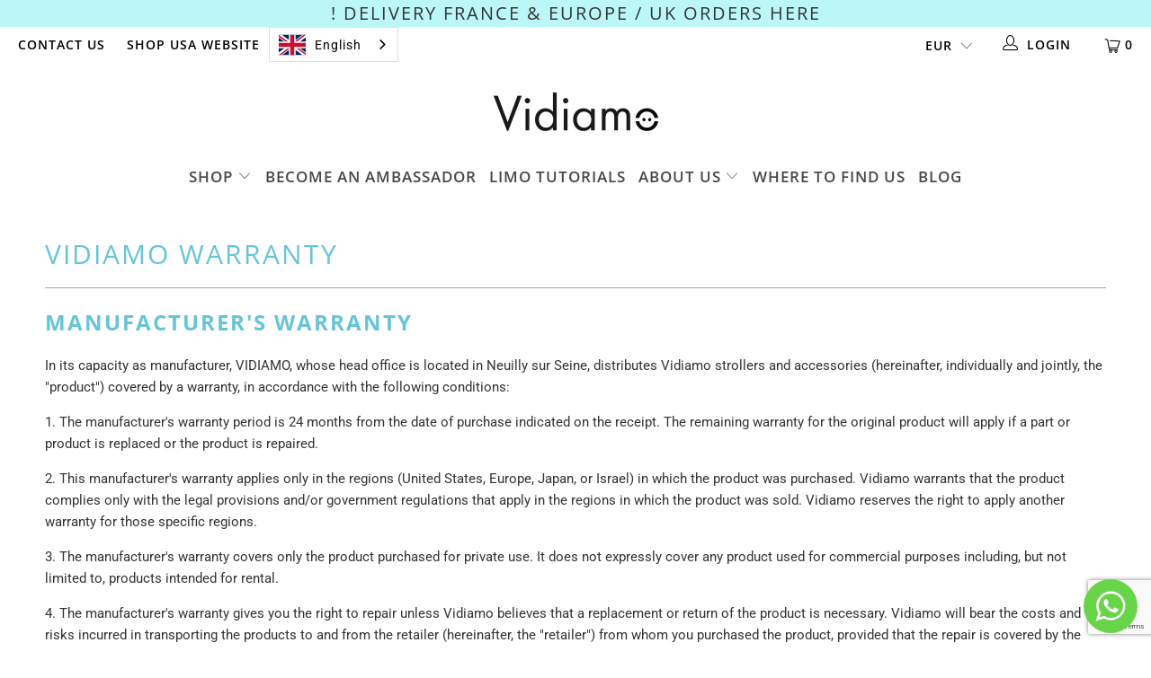

--- FILE ---
content_type: text/html; charset=utf-8
request_url: https://www.vidiamo.com/en-en/pages/garantie-vidiamo
body_size: 57976
content:


 <!DOCTYPE html>
<html lang="en"> <head> <meta charset="utf-8"> <meta http-equiv="cleartype" content="on"> <meta name="robots" content="index,follow">
<meta name="google-site-verification" content="ELZsiLjPWceaMHwCGlLMCPWAizt0tUJfEx0BVm2EeCE" /> <!-- Early script to prevent Weglot flickering --> <style>
      /* Hide all non-header Weglot containers in advance to prevent any flicker */
      body > .weglot-container:not(header .weglot-container),
      #weglot_switcher:not(header #weglot_switcher) {
        opacity: 0 !important;
        visibility: hidden !important;
        position: fixed !important;
        bottom: 20px !important;
        left: 20px !important;
      }
      
      /* But ensure elements with weglot-positioned class are visible */
      .weglot-positioned {
        opacity: 1 !important;
        visibility: visible !important;
      }</style> <script>
      // Add MutationObserver to hide new Weglot elements immediately when they appear
      document.addEventListener('DOMContentLoaded', function() {
        var observer = new MutationObserver(function(mutations) {
          mutations.forEach(function(mutation) {
            if (mutation.addedNodes && mutation.addedNodes.length > 0) {
              for (var i = 0; i <mutation.addedNodes.length; i++) {
                var node = mutation.addedNodes[i];
                if (node.nodeType === 1) { // Only process Element nodes
                  // Check if it's a Weglot container and not in header
                  if ((node.classList && 
                       (node.classList.contains('weglot-container') || 
                        node.classList.contains('country-selector'))) && 
                      !node.closest('header')) {
                    node.style.opacity = '0';
                    node.style.visibility = 'hidden';
                    
                    // Position immediately to bottom left
                    node.style.position = 'fixed';
                    node.style.bottom = '20px';
                    node.style.left = '20px';
                    node.style.right = 'auto';
                    node.style.top = 'auto';
                    
                    // Apply forced show with delay to ensure it's visible
                    setTimeout(function() {
                      node.classList.add('weglot-positioned');
                      node.style.opacity = '1';
                      node.style.visibility = 'visible';
                    }, 500);
                  }
                }
              }
            }
          });
        });
        
        // Start observing the document with the configured parameters
        observer.observe(document.body, { childList: true, subtree: true });
      });</script> <!-- Mobile Specific Metas --> <meta name="HandheldFriendly" content="True"> <meta name="MobileOptimized" content="320"> <meta name="viewport" content="width=device-width,initial-scale=1"> <meta name="theme-color" content="#ffffff"> <title>
      Garantie VIDIAMO - Vidiamo</title> <link rel="preconnect dns-prefetch" href="https://fonts.shopifycdn.com" /> <link rel="preconnect dns-prefetch" href="https://cdn.shopify.com" /> <link rel="preconnect dns-prefetch" href="https://v.shopify.com" /> <link rel="preconnect dns-prefetch" href="https://cdn.shopifycloud.com" /> <link rel="preconnect dns-prefetch" href="https://productreviews.shopifycdn.com" /> <link rel="stylesheet" href="https://cdnjs.cloudflare.com/ajax/libs/fancybox/3.5.6/jquery.fancybox.css"> <!-- Stylesheets for Turbo "5.0.0" --> <link href="//www.vidiamo.com/cdn/shop/t/6/assets/styles.scss.css?v=77325767336135889061752935620" rel="stylesheet" type="text/css" media="all" /> <script>
      window.lazySizesConfig = window.lazySizesConfig || {};

      lazySizesConfig.expand = 300;
      lazySizesConfig.loadHidden = false;

      /*! lazysizes - v4.1.4 */
      !function(a,b){var c=b(a,a.document);a.lazySizes=c,"object"==typeof module&&module.exports&&(module.exports=c)}(window,function(a,b){"use strict";if(b.getElementsByClassName){var c,d,e=b.documentElement,f=a.Date,g=a.HTMLPictureElement,h="addEventListener",i="getAttribute",j=a[h],k=a.setTimeout,l=a.requestAnimationFrame||k,m=a.requestIdleCallback,n=/^picture$/i,o=["load","error","lazyincluded","_lazyloaded"],p={},q=Array.prototype.forEach,r=function(a,b){return p[b]||(p[b]=new RegExp("(\\s|^)"+b+"(\\s|$)")),p[b].test(a[i]("class")||"")&&p[b]},s=function(a,b){r(a,b)||a.setAttribute("class",(a[i]("class")||"").trim()+" "+b)},t=function(a,b){var c;(c=r(a,b))&&a.setAttribute("class",(a[i]("class")||"").replace(c," "))},u=function(a,b,c){var d=c?h:"removeEventListener";c&&u(a,b),o.forEach(function(c){a[d](c,b)})},v=function(a,d,e,f,g){var h=b.createEvent("Event");return e||(e={}),e.instance=c,h.initEvent(d,!f,!g),h.detail=e,a.dispatchEvent(h),h},w=function(b,c){var e;!g&&(e=a.picturefill||d.pf)?(c&&c.src&&!b[i]("srcset")&&b.setAttribute("srcset",c.src),e({reevaluate:!0,elements:[b]})):c&&c.src&&(b.src=c.src)},x=function(a,b){return(getComputedStyle(a,null)||{})[b]},y=function(a,b,c){for(c=c||a.offsetWidth;c<d.minSize&&b&&!a._lazysizesWidth;)c=b.offsetWidth,b=b.parentNode;return c},z=function(){var a,c,d=[],e=[],f=d,g=function(){var b=f;for(f=d.length?e:d,a=!0,c=!1;b.length;)b.shift()();a=!1},h=function(d,e){a&&!e?d.apply(this,arguments):(f.push(d),c||(c=!0,(b.hidden?k:l)(g)))};return h._lsFlush=g,h}(),A=function(a,b){return b?function(){z(a)}:function(){var b=this,c=arguments;z(function(){a.apply(b,c)})}},B=function(a){var b,c=0,e=d.throttleDelay,g=d.ricTimeout,h=function(){b=!1,c=f.now(),a()},i=m&&g>49?function(){m(h,{timeout:g}),g!==d.ricTimeout&&(g=d.ricTimeout)}:A(function(){k(h)},!0);return function(a){var d;(a=a===!0)&&(g=33),b||(b=!0,d=e-(f.now()-c),0>d&&(d=0),a||9>d?i():k(i,d))}},C=function(a){var b,c,d=99,e=function(){b=null,a()},g=function(){var a=f.now()-c;d>a?k(g,d-a):(m||e)(e)};return function(){c=f.now(),b||(b=k(g,d))}};!function(){var b,c={lazyClass:"lazyload",loadedClass:"lazyloaded",loadingClass:"lazyloading",preloadClass:"lazypreload",errorClass:"lazyerror",autosizesClass:"lazyautosizes",srcAttr:"data-src",srcsetAttr:"data-srcset",sizesAttr:"data-sizes",minSize:40,customMedia:{},init:!0,expFactor:1.5,hFac:.8,loadMode:2,loadHidden:!0,ricTimeout:0,throttleDelay:125};d=a.lazySizesConfig||a.lazysizesConfig||{};for(b in c)b in d||(d[b]=c[b]);a.lazySizesConfig=d,k(function(){d.init&&F()})}();var D=function(){var g,l,m,o,p,y,D,F,G,H,I,J,K,L,M=/^img$/i,N=/^iframe$/i,O="onscroll"in a&&!/(gle|ing)bot/.test(navigator.userAgent),P=0,Q=0,R=0,S=-1,T=function(a){R--,a&&a.target&&u(a.target,T),(!a||0>R||!a.target)&&(R=0)},U=function(a,c){var d,f=a,g="hidden"==x(b.body,"visibility")||"hidden"!=x(a.parentNode,"visibility")&&"hidden"!=x(a,"visibility");for(F-=c,I+=c,G-=c,H+=c;g&&(f=f.offsetParent)&&f!=b.body&&f!=e;)g=(x(f,"opacity")||1)>0,g&&"visible"!=x(f,"overflow")&&(d=f.getBoundingClientRect(),g=H>d.left&&G<d.right&&I>d.top-1&&F<d.bottom+1);return g},V=function(){var a,f,h,j,k,m,n,p,q,r=c.elements;if((o=d.loadMode)&&8>R&&(a=r.length)){f=0,S++,null==K&&("expand"in d||(d.expand=e.clientHeight>500&&e.clientWidth>500?500:370),J=d.expand,K=J*d.expFactor),K>Q&&1>R&&S>2&&o>2&&!b.hidden?(Q=K,S=0):Q=o>1&&S>1&&6>R?J:P;for(;a>f;f++)if(r[f]&&!r[f]._lazyRace)if(O)if((p=r[f][i]("data-expand"))&&(m=1*p)||(m=Q),q!==m&&(y=innerWidth+m*L,D=innerHeight+m,n=-1*m,q=m),h=r[f].getBoundingClientRect(),(I=h.bottom)>=n&&(F=h.top)<=D&&(H=h.right)>=n*L&&(G=h.left)<=y&&(I||H||G||F)&&(d.loadHidden||"hidden"!=x(r[f],"visibility"))&&(l&&3>R&&!p&&(3>o||4>S)||U(r[f],m))){if(ba(r[f]),k=!0,R>9)break}else!k&&l&&!j&&4>R&&4>S&&o>2&&(g[0]||d.preloadAfterLoad)&&(g[0]||!p&&(I||H||G||F||"auto"!=r[f][i](d.sizesAttr)))&&(j=g[0]||r[f]);else ba(r[f]);j&&!k&&ba(j)}},W=B(V),X=function(a){s(a.target,d.loadedClass),t(a.target,d.loadingClass),u(a.target,Z),v(a.target,"lazyloaded")},Y=A(X),Z=function(a){Y({target:a.target})},$=function(a,b){try{a.contentWindow.location.replace(b)}catch(c){a.src=b}},_=function(a){var b,c=a[i](d.srcsetAttr);(b=d.customMedia[a[i]("data-media")||a[i]("media")])&&a.setAttribute("media",b),c&&a.setAttribute("srcset",c)},aa=A(function(a,b,c,e,f){var g,h,j,l,o,p;(o=v(a,"lazybeforeunveil",b)).defaultPrevented||(e&&(c?s(a,d.autosizesClass):a.setAttribute("sizes",e)),h=a[i](d.srcsetAttr),g=a[i](d.srcAttr),f&&(j=a.parentNode,l=j&&n.test(j.nodeName||"")),p=b.firesLoad||"src"in a&&(h||g||l),o={target:a},p&&(u(a,T,!0),clearTimeout(m),m=k(T,2500),s(a,d.loadingClass),u(a,Z,!0)),l&&q.call(j.getElementsByTagName("source"),_),h?a.setAttribute("srcset",h):g&&!l&&(N.test(a.nodeName)?$(a,g):a.src=g),f&&(h||l)&&w(a,{src:g})),a._lazyRace&&delete a._lazyRace,t(a,d.lazyClass),z(function(){(!p||a.complete&&a.naturalWidth>1)&&(p?T(o):R--,X(o))},!0)}),ba=function(a){var b,c=M.test(a.nodeName),e=c&&(a[i](d.sizesAttr)||a[i]("sizes")),f="auto"==e;(!f&&l||!c||!a[i]("src")&&!a.srcset||a.complete||r(a,d.errorClass)||!r(a,d.lazyClass))&&(b=v(a,"lazyunveilread").detail,f&&E.updateElem(a,!0,a.offsetWidth),a._lazyRace=!0,R++,aa(a,b,f,e,c))},ca=function(){if(!l){if(f.now()-p<999)return void k(ca,999);var a=C(function(){d.loadMode=3,W()});l=!0,d.loadMode=3,W(),j("scroll",function(){3==d.loadMode&&(d.loadMode=2),a()},!0)}};return{_:function(){p=f.now(),c.elements=b.getElementsByClassName(d.lazyClass),g=b.getElementsByClassName(d.lazyClass+" "+d.preloadClass),L=d.hFac,j("scroll",W,!0),j("resize",W,!0),a.MutationObserver?new MutationObserver(W).observe(e,{childList:!0,subtree:!0,attributes:!0}):(e[h]("DOMNodeInserted",W,!0),e[h]("DOMAttrModified",W,!0),setInterval(W,999)),j("hashchange",W,!0),["focus","mouseover","click","load","transitionend","animationend","webkitAnimationEnd"].forEach(function(a){b[h](a,W,!0)}),/d$|^c/.test(b.readyState)?ca():(j("load",ca),b[h]("DOMContentLoaded",W),k(ca,2e4)),c.elements.length?(V(),z._lsFlush()):W()},checkElems:W,unveil:ba}}(),E=function(){var a,c=A(function(a,b,c,d){var e,f,g;if(a._lazysizesWidth=d,d+="px",a.setAttribute("sizes",d),n.test(b.nodeName||""))for(e=b.getElementsByTagName("source"),f=0,g=e.length;g>f;f++)e[f].setAttribute("sizes",d);c.detail.dataAttr||w(a,c.detail)}),e=function(a,b,d){var e,f=a.parentNode;f&&(d=y(a,f,d),e=v(a,"lazybeforesizes",{width:d,dataAttr:!!b}),e.defaultPrevented||(d=e.detail.width,d&&d!==a._lazysizesWidth&&c(a,f,e,d)))},f=function(){var b,c=a.length;if(c)for(b=0;c>b;b++)e(a[b])},g=C(f);return{_:function(){a=b.getElementsByClassName(d.autosizesClass),j("resize",g)},checkElems:g,updateElem:e}}(),F=function(){F.i||(F.i=!0,E._(),D._())};return c={cfg:d,autoSizer:E,loader:D,init:F,uP:w,aC:s,rC:t,hC:r,fire:v,gW:y,rAF:z}}});

      /*! lazysizes - v4.1.4 */
      !function(a,b){var c=function(){b(a.lazySizes),a.removeEventListener("lazyunveilread",c,!0)};b=b.bind(null,a,a.document),"object"==typeof module&&module.exports?b(require("lazysizes")):a.lazySizes?c():a.addEventListener("lazyunveilread",c,!0)}(window,function(a,b,c){"use strict";function d(){this.ratioElems=b.getElementsByClassName("lazyaspectratio"),this._setupEvents(),this.processImages()}if(a.addEventListener){var e,f,g,h=Array.prototype.forEach,i=/^picture$/i,j="data-aspectratio",k="img["+j+"]",l=function(b){return a.matchMedia?(l=function(a){return!a||(matchMedia(a)||{}).matches})(b):a.Modernizr&&Modernizr.mq?!b||Modernizr.mq(b):!b},m=c.aC,n=c.rC,o=c.cfg;d.prototype={_setupEvents:function(){var a=this,c=function(b){b.naturalWidth<36?a.addAspectRatio(b,!0):a.removeAspectRatio(b,!0)},d=function(){a.processImages()};b.addEventListener("load",function(a){a.target.getAttribute&&a.target.getAttribute(j)&&c(a.target)},!0),addEventListener("resize",function(){var b,d=function(){h.call(a.ratioElems,c)};return function(){clearTimeout(b),b=setTimeout(d,99)}}()),b.addEventListener("DOMContentLoaded",d),addEventListener("load",d)},processImages:function(a){var c,d;a||(a=b),c="length"in a&&!a.nodeName?a:a.querySelectorAll(k);for(d=0;d<c.length;d++)c[d].naturalWidth>36?this.removeAspectRatio(c[d]):this.addAspectRatio(c[d])},getSelectedRatio:function(a){var b,c,d,e,f,g=a.parentNode;if(g&&i.test(g.nodeName||""))for(d=g.getElementsByTagName("source"),b=0,c=d.length;c>b;b++)if(e=d[b].getAttribute("data-media")||d[b].getAttribute("media"),o.customMedia[e]&&(e=o.customMedia[e]),l(e)){f=d[b].getAttribute(j);break}return f||a.getAttribute(j)||""},parseRatio:function(){var a=/^\s*([+\d\.]+)(\s*[\/x]\s*([+\d\.]+))?\s*$/,b={};return function(c){var d;return!b[c]&&(d=c.match(a))&&(d[3]?b[c]=d[1]/d[3]:b[c]=1*d[1]),b[c]}}(),addAspectRatio:function(b,c){var d,e=b.offsetWidth,f=b.offsetHeight;return c||m(b,"lazyaspectratio"),36>e&&0>=f?void((e||f&&a.console)&&console.log("Define width or height of image, so we can calculate the other dimension")):(d=this.getSelectedRatio(b),d=this.parseRatio(d),void(d&&(e?b.style.height=e/d+"px":b.style.width=f*d+"px")))},removeAspectRatio:function(a){n(a,"lazyaspectratio"),a.style.height="",a.style.width="",a.removeAttribute(j)}},f=function(){g=a.jQuery||a.Zepto||a.shoestring||a.$,g&&g.fn&&!g.fn.imageRatio&&g.fn.filter&&g.fn.add&&g.fn.find?g.fn.imageRatio=function(){return e.processImages(this.find(k).add(this.filter(k))),this}:g=!1},f(),setTimeout(f),e=new d,a.imageRatio=e,"object"==typeof module&&module.exports?module.exports=e:"function"==typeof define&&define.amd&&define(e)}});

        /*! lazysizes - v4.1.5 */
        !function(a,b){var c=function(){b(a.lazySizes),a.removeEventListener("lazyunveilread",c,!0)};b=b.bind(null,a,a.document),"object"==typeof module&&module.exports?b(require("lazysizes")):a.lazySizes?c():a.addEventListener("lazyunveilread",c,!0)}(window,function(a,b,c){"use strict";if(a.addEventListener){var d=/\s+/g,e=/\s*\|\s+|\s+\|\s*/g,f=/^(.+?)(?:\s+\[\s*(.+?)\s*\])(?:\s+\[\s*(.+?)\s*\])?$/,g=/^\s*\(*\s*type\s*:\s*(.+?)\s*\)*\s*$/,h=/\(|\)|'/,i={contain:1,cover:1},j=function(a){var b=c.gW(a,a.parentNode);return(!a._lazysizesWidth||b>a._lazysizesWidth)&&(a._lazysizesWidth=b),a._lazysizesWidth},k=function(a){var b;return b=(getComputedStyle(a)||{getPropertyValue:function(){}}).getPropertyValue("background-size"),!i[b]&&i[a.style.backgroundSize]&&(b=a.style.backgroundSize),b},l=function(a,b){if(b){var c=b.match(g);c&&c[1]?a.setAttribute("type",c[1]):a.setAttribute("media",lazySizesConfig.customMedia[b]||b)}},m=function(a,c,g){var h=b.createElement("picture"),i=c.getAttribute(lazySizesConfig.sizesAttr),j=c.getAttribute("data-ratio"),k=c.getAttribute("data-optimumx");c._lazybgset&&c._lazybgset.parentNode==c&&c.removeChild(c._lazybgset),Object.defineProperty(g,"_lazybgset",{value:c,writable:!0}),Object.defineProperty(c,"_lazybgset",{value:h,writable:!0}),a=a.replace(d," ").split(e),h.style.display="none",g.className=lazySizesConfig.lazyClass,1!=a.length||i||(i="auto"),a.forEach(function(a){var c,d=b.createElement("source");i&&"auto"!=i&&d.setAttribute("sizes",i),(c=a.match(f))?(d.setAttribute(lazySizesConfig.srcsetAttr,c[1]),l(d,c[2]),l(d,c[3])):d.setAttribute(lazySizesConfig.srcsetAttr,a),h.appendChild(d)}),i&&(g.setAttribute(lazySizesConfig.sizesAttr,i),c.removeAttribute(lazySizesConfig.sizesAttr),c.removeAttribute("sizes")),k&&g.setAttribute("data-optimumx",k),j&&g.setAttribute("data-ratio",j),h.appendChild(g),c.appendChild(h)},n=function(a){if(a.target._lazybgset){var b=a.target,d=b._lazybgset,e=b.currentSrc||b.src;if(e){var f=c.fire(d,"bgsetproxy",{src:e,useSrc:h.test(e)?JSON.stringify(e):e});f.defaultPrevented||(d.style.backgroundImage="url("+f.detail.useSrc+")")}b._lazybgsetLoading&&(c.fire(d,"_lazyloaded",{},!1,!0),delete b._lazybgsetLoading)}};addEventListener("lazybeforeunveil",function(a){var d,e,f;!a.defaultPrevented&&(d=a.target.getAttribute("data-bgset"))&&(f=a.target,e=b.createElement("img"),e.alt="",e._lazybgsetLoading=!0,a.detail.firesLoad=!0,m(d,f,e),setTimeout(function(){c.loader.unveil(e),c.rAF(function(){c.fire(e,"_lazyloaded",{},!0,!0),e.complete&&n({target:e})})}))}),b.addEventListener("load",n,!0),a.addEventListener("lazybeforesizes",function(a){if(a.detail.instance==c&&a.target._lazybgset&&a.detail.dataAttr){var b=a.target._lazybgset,d=k(b);i[d]&&(a.target._lazysizesParentFit=d,c.rAF(function(){a.target.setAttribute("data-parent-fit",d),a.target._lazysizesParentFit&&delete a.target._lazysizesParentFit}))}},!0),b.documentElement.addEventListener("lazybeforesizes",function(a){!a.defaultPrevented&&a.target._lazybgset&&a.detail.instance==c&&(a.detail.width=j(a.target._lazybgset))})}});</script> <script>
      
Shopify = window.Shopify || {};Shopify.theme_settings = {};Shopify.theme_settings.display_tos_checkbox = false;Shopify.theme_settings.go_to_checkout = true;Shopify.theme_settings.cart_action = "redirect_cart";Shopify.theme_settings.collection_swatches = false;Shopify.theme_settings.collection_secondary_image = false;Shopify.theme_settings.show_multiple_currencies = false;Shopify.theme_settings.display_inventory_left = false;Shopify.theme_settings.inventory_threshold = 10;Shopify.theme_settings.limit_quantity = false;Shopify.theme_settings.menu_position = null;Shopify.theme_settings.newsletter_popup = false;Shopify.theme_settings.newsletter_popup_days = 0;Shopify.theme_settings.newsletter_popup_mobile = false;Shopify.theme_settings.newsletter_popup_seconds = 0;Shopify.theme_settings.pagination_type = "basic_pagination";Shopify.theme_settings.search_pagination_type = "basic_pagination";Shopify.theme_settings.enable_shopify_review_comments = true;Shopify.theme_settings.enable_shopify_collection_badges = true;Shopify.theme_settings.quick_shop_thumbnail_position = "bottom-thumbnails";Shopify.theme_settings.product_form_style = "dropdown";Shopify.theme_settings.sale_banner_enabled = true;Shopify.theme_settings.display_savings = false;Shopify.theme_settings.display_sold_out_price = false;Shopify.theme_settings.sold_out_text = "Sold out";Shopify.theme_settings.free_text = "Free";Shopify.theme_settings.search_option = "products";Shopify.theme_settings.search_items_to_display = 5;Shopify.theme_settings.enable_autocomplete = true;Shopify.theme_settings.page_dots_enabled = false;Shopify.theme_settings.slideshow_arrow_size = "light";Shopify.theme_settings.quick_shop_enabled = true;Shopify.translation =Shopify.translation || {};Shopify.translation.agree_to_terms_warning = "You must agree with the terms and conditions to checkout.";Shopify.translation.one_item_left = "item left";Shopify.translation.items_left_text = "items left";Shopify.translation.cart_savings_text = "Total Savings";Shopify.translation.cart_discount_text = "Discount";Shopify.translation.cart_subtotal_text = "Subtotal";Shopify.translation.cart_remove_text = "Remove";Shopify.translation.newsletter_success_text = "Thank you for joining our mailing list!";Shopify.translation.notify_email = "Enter your email address...";Shopify.translation.notify_email_value = "Translation missing: en.contact.fields.email";Shopify.translation.notify_email_send = "Send";Shopify.translation.notify_message_first = "Please notify me when ";Shopify.translation.notify_message_last = " becomes available - ";Shopify.translation.notify_success_text = "Thanks! We will notify you when this product becomes available!";Shopify.translation.add_to_cart = "Add to Cart";Shopify.translation.coming_soon_text = "Coming Soon";Shopify.translation.sold_out_text = "Sold Out";Shopify.translation.sale_text = "Sale";Shopify.translation.savings_text = "You Save";Shopify.translation.free_price_text = "Translation missing: en.settings.free_price_text";Shopify.translation.from_text = "from";Shopify.translation.new_text = "New";Shopify.translation.pre_order_text = "Pre-Order";Shopify.translation.unavailable_text = "Unavailable";Shopify.translation.all_results = "View all results";</script> <meta name="description" content="Garantie du fabricant En sa qualité de fabricant, VIDIAMO, dont le siège se situe à Neuilly sur Seine, distribue les poussettes et accessoires Vidiamo (ci-après, individuellement et conjointement, « produit ») couverts par une garantie, conformément aux conditions suivantes : 1. La période de garantie du fabricant s&#39;ét" /> <link rel="shortcut icon" type="image/x-icon" href="//www.vidiamo.com/cdn/shop/files/favicon_180x180.png?v=1614302479"> <link rel="apple-touch-icon" href="//www.vidiamo.com/cdn/shop/files/favicon_180x180.png?v=1614302479"/> <link rel="apple-touch-icon" sizes="57x57" href="//www.vidiamo.com/cdn/shop/files/favicon_57x57.png?v=1614302479"/> <link rel="apple-touch-icon" sizes="60x60" href="//www.vidiamo.com/cdn/shop/files/favicon_60x60.png?v=1614302479"/> <link rel="apple-touch-icon" sizes="72x72" href="//www.vidiamo.com/cdn/shop/files/favicon_72x72.png?v=1614302479"/> <link rel="apple-touch-icon" sizes="76x76" href="//www.vidiamo.com/cdn/shop/files/favicon_76x76.png?v=1614302479"/> <link rel="apple-touch-icon" sizes="114x114" href="//www.vidiamo.com/cdn/shop/files/favicon_114x114.png?v=1614302479"/> <link rel="apple-touch-icon" sizes="180x180" href="//www.vidiamo.com/cdn/shop/files/favicon_180x180.png?v=1614302479"/> <link rel="apple-touch-icon" sizes="228x228" href="//www.vidiamo.com/cdn/shop/files/favicon_228x228.png?v=1614302479"/> <link rel="canonical" href="https://www.vidiamo.com/en-en/pages/garantie-vidiamo" /> <script>window.performance && window.performance.mark && window.performance.mark('shopify.content_for_header.start');</script><meta name="google-site-verification" content="bZSqw9Zwvpau8AT2E877IZqpH9FTEzaiqti6x8fU8Js">
<meta id="shopify-digital-wallet" name="shopify-digital-wallet" content="/24385486929/digital_wallets/dialog">
<meta name="shopify-checkout-api-token" content="35c94e5ec1a1190c52bd508052306d7b">
<meta id="in-context-paypal-metadata" data-shop-id="24385486929" data-venmo-supported="false" data-environment="production" data-locale="en_US" data-paypal-v4="true" data-currency="EUR">
<link rel="alternate" hreflang="x-default" href="https://www.vidiamo.com/pages/garantie-vidiamo">
<link rel="alternate" hreflang="fr" href="https://www.vidiamo.com/pages/garantie-vidiamo">
<link rel="alternate" hreflang="en-AT" href="https://www.vidiamo.com/en-en/pages/garantie-vidiamo">
<link rel="alternate" hreflang="en-BE" href="https://www.vidiamo.com/en-en/pages/garantie-vidiamo">
<link rel="alternate" hreflang="en-CH" href="https://www.vidiamo.com/en-en/pages/garantie-vidiamo">
<link rel="alternate" hreflang="en-DE" href="https://www.vidiamo.com/en-en/pages/garantie-vidiamo">
<link rel="alternate" hreflang="en-DK" href="https://www.vidiamo.com/en-en/pages/garantie-vidiamo">
<link rel="alternate" hreflang="en-ES" href="https://www.vidiamo.com/en-en/pages/garantie-vidiamo">
<link rel="alternate" hreflang="en-IT" href="https://www.vidiamo.com/en-en/pages/garantie-vidiamo">
<link rel="alternate" hreflang="en-LU" href="https://www.vidiamo.com/en-en/pages/garantie-vidiamo">
<link rel="alternate" hreflang="en-NL" href="https://www.vidiamo.com/en-en/pages/garantie-vidiamo">
<link rel="alternate" hreflang="en-NO" href="https://www.vidiamo.com/en-en/pages/garantie-vidiamo">
<link rel="alternate" hreflang="en-PT" href="https://www.vidiamo.com/en-en/pages/garantie-vidiamo">
<link rel="alternate" hreflang="en-SE" href="https://www.vidiamo.com/en-en/pages/garantie-vidiamo">
<link rel="alternate" hreflang="en-FI" href="https://www.vidiamo.com/en-en/pages/garantie-vidiamo">
<link rel="alternate" hreflang="en-EE" href="https://www.vidiamo.com/en-en/pages/garantie-vidiamo">
<link rel="alternate" hreflang="en-GR" href="https://www.vidiamo.com/en-en/pages/garantie-vidiamo">
<link rel="alternate" hreflang="en-HU" href="https://www.vidiamo.com/en-en/pages/garantie-vidiamo">
<link rel="alternate" hreflang="en-IE" href="https://www.vidiamo.com/en-en/pages/garantie-vidiamo">
<link rel="alternate" hreflang="en-MC" href="https://www.vidiamo.com/en-en/pages/garantie-vidiamo">
<link rel="alternate" hreflang="en-PL" href="https://www.vidiamo.com/en-en/pages/garantie-vidiamo">
<link rel="alternate" hreflang="en-CZ" href="https://www.vidiamo.com/en-en/pages/garantie-vidiamo">
<link rel="alternate" hreflang="en-RO" href="https://www.vidiamo.com/en-en/pages/garantie-vidiamo">
<link rel="alternate" hreflang="en-UA" href="https://www.vidiamo.com/en-en/pages/garantie-vidiamo">
<link rel="alternate" hreflang="en-AL" href="https://www.vidiamo.com/en-en/pages/garantie-vidiamo">
<link rel="alternate" hreflang="en-AD" href="https://www.vidiamo.com/en-en/pages/garantie-vidiamo">
<link rel="alternate" hreflang="en-BY" href="https://www.vidiamo.com/en-en/pages/garantie-vidiamo">
<link rel="alternate" hreflang="en-BA" href="https://www.vidiamo.com/en-en/pages/garantie-vidiamo">
<link rel="alternate" hreflang="en-BG" href="https://www.vidiamo.com/en-en/pages/garantie-vidiamo">
<link rel="alternate" hreflang="en-VA" href="https://www.vidiamo.com/en-en/pages/garantie-vidiamo">
<link rel="alternate" hreflang="en-HR" href="https://www.vidiamo.com/en-en/pages/garantie-vidiamo">
<link rel="alternate" hreflang="en-GI" href="https://www.vidiamo.com/en-en/pages/garantie-vidiamo">
<link rel="alternate" hreflang="en-GG" href="https://www.vidiamo.com/en-en/pages/garantie-vidiamo">
<link rel="alternate" hreflang="en-IM" href="https://www.vidiamo.com/en-en/pages/garantie-vidiamo">
<link rel="alternate" hreflang="en-AX" href="https://www.vidiamo.com/en-en/pages/garantie-vidiamo">
<link rel="alternate" hreflang="en-FO" href="https://www.vidiamo.com/en-en/pages/garantie-vidiamo">
<link rel="alternate" hreflang="en-IS" href="https://www.vidiamo.com/en-en/pages/garantie-vidiamo">
<link rel="alternate" hreflang="en-JE" href="https://www.vidiamo.com/en-en/pages/garantie-vidiamo">
<link rel="alternate" hreflang="en-XK" href="https://www.vidiamo.com/en-en/pages/garantie-vidiamo">
<link rel="alternate" hreflang="en-LV" href="https://www.vidiamo.com/en-en/pages/garantie-vidiamo">
<link rel="alternate" hreflang="en-LI" href="https://www.vidiamo.com/en-en/pages/garantie-vidiamo">
<link rel="alternate" hreflang="en-LT" href="https://www.vidiamo.com/en-en/pages/garantie-vidiamo">
<link rel="alternate" hreflang="en-MK" href="https://www.vidiamo.com/en-en/pages/garantie-vidiamo">
<link rel="alternate" hreflang="en-MT" href="https://www.vidiamo.com/en-en/pages/garantie-vidiamo">
<link rel="alternate" hreflang="en-MD" href="https://www.vidiamo.com/en-en/pages/garantie-vidiamo">
<link rel="alternate" hreflang="en-ME" href="https://www.vidiamo.com/en-en/pages/garantie-vidiamo">
<link rel="alternate" hreflang="en-RS" href="https://www.vidiamo.com/en-en/pages/garantie-vidiamo">
<link rel="alternate" hreflang="en-SK" href="https://www.vidiamo.com/en-en/pages/garantie-vidiamo">
<link rel="alternate" hreflang="en-SI" href="https://www.vidiamo.com/en-en/pages/garantie-vidiamo">
<link rel="alternate" hreflang="en-SJ" href="https://www.vidiamo.com/en-en/pages/garantie-vidiamo">
<link rel="alternate" hreflang="en-ZA" href="https://www.vidiamo.com/en-ww/pages/garantie-vidiamo">
<link rel="alternate" hreflang="en-DZ" href="https://www.vidiamo.com/en-ww/pages/garantie-vidiamo">
<link rel="alternate" hreflang="en-AO" href="https://www.vidiamo.com/en-ww/pages/garantie-vidiamo">
<link rel="alternate" hreflang="en-BJ" href="https://www.vidiamo.com/en-ww/pages/garantie-vidiamo">
<link rel="alternate" hreflang="en-BW" href="https://www.vidiamo.com/en-ww/pages/garantie-vidiamo">
<link rel="alternate" hreflang="en-BF" href="https://www.vidiamo.com/en-ww/pages/garantie-vidiamo">
<link rel="alternate" hreflang="en-BI" href="https://www.vidiamo.com/en-ww/pages/garantie-vidiamo">
<link rel="alternate" hreflang="en-CM" href="https://www.vidiamo.com/en-ww/pages/garantie-vidiamo">
<link rel="alternate" hreflang="en-CV" href="https://www.vidiamo.com/en-ww/pages/garantie-vidiamo">
<link rel="alternate" hreflang="en-KM" href="https://www.vidiamo.com/en-ww/pages/garantie-vidiamo">
<link rel="alternate" hreflang="en-CG" href="https://www.vidiamo.com/en-ww/pages/garantie-vidiamo">
<link rel="alternate" hreflang="en-CD" href="https://www.vidiamo.com/en-ww/pages/garantie-vidiamo">
<link rel="alternate" hreflang="en-CI" href="https://www.vidiamo.com/en-ww/pages/garantie-vidiamo">
<link rel="alternate" hreflang="en-DJ" href="https://www.vidiamo.com/en-ww/pages/garantie-vidiamo">
<link rel="alternate" hreflang="en-EG" href="https://www.vidiamo.com/en-ww/pages/garantie-vidiamo">
<link rel="alternate" hreflang="en-ER" href="https://www.vidiamo.com/en-ww/pages/garantie-vidiamo">
<link rel="alternate" hreflang="en-SZ" href="https://www.vidiamo.com/en-ww/pages/garantie-vidiamo">
<link rel="alternate" hreflang="en-ET" href="https://www.vidiamo.com/en-ww/pages/garantie-vidiamo">
<link rel="alternate" hreflang="en-GA" href="https://www.vidiamo.com/en-ww/pages/garantie-vidiamo">
<link rel="alternate" hreflang="en-GM" href="https://www.vidiamo.com/en-ww/pages/garantie-vidiamo">
<link rel="alternate" hreflang="en-GH" href="https://www.vidiamo.com/en-ww/pages/garantie-vidiamo">
<link rel="alternate" hreflang="en-GN" href="https://www.vidiamo.com/en-ww/pages/garantie-vidiamo">
<link rel="alternate" hreflang="en-GQ" href="https://www.vidiamo.com/en-ww/pages/garantie-vidiamo">
<link rel="alternate" hreflang="en-GW" href="https://www.vidiamo.com/en-ww/pages/garantie-vidiamo">
<link rel="alternate" hreflang="en-AC" href="https://www.vidiamo.com/en-ww/pages/garantie-vidiamo">
<link rel="alternate" hreflang="en-KE" href="https://www.vidiamo.com/en-ww/pages/garantie-vidiamo">
<link rel="alternate" hreflang="en-LS" href="https://www.vidiamo.com/en-ww/pages/garantie-vidiamo">
<link rel="alternate" hreflang="en-LR" href="https://www.vidiamo.com/en-ww/pages/garantie-vidiamo">
<link rel="alternate" hreflang="en-LY" href="https://www.vidiamo.com/en-ww/pages/garantie-vidiamo">
<link rel="alternate" hreflang="en-MG" href="https://www.vidiamo.com/en-ww/pages/garantie-vidiamo">
<link rel="alternate" hreflang="en-MW" href="https://www.vidiamo.com/en-ww/pages/garantie-vidiamo">
<link rel="alternate" hreflang="en-ML" href="https://www.vidiamo.com/en-ww/pages/garantie-vidiamo">
<link rel="alternate" hreflang="en-MA" href="https://www.vidiamo.com/en-ww/pages/garantie-vidiamo">
<link rel="alternate" hreflang="en-MU" href="https://www.vidiamo.com/en-ww/pages/garantie-vidiamo">
<link rel="alternate" hreflang="en-MR" href="https://www.vidiamo.com/en-ww/pages/garantie-vidiamo">
<link rel="alternate" hreflang="en-MZ" href="https://www.vidiamo.com/en-ww/pages/garantie-vidiamo">
<link rel="alternate" hreflang="en-NA" href="https://www.vidiamo.com/en-ww/pages/garantie-vidiamo">
<link rel="alternate" hreflang="en-NE" href="https://www.vidiamo.com/en-ww/pages/garantie-vidiamo">
<link rel="alternate" hreflang="en-NG" href="https://www.vidiamo.com/en-ww/pages/garantie-vidiamo">
<link rel="alternate" hreflang="en-UG" href="https://www.vidiamo.com/en-ww/pages/garantie-vidiamo">
<link rel="alternate" hreflang="en-CF" href="https://www.vidiamo.com/en-ww/pages/garantie-vidiamo">
<link rel="alternate" hreflang="en-RW" href="https://www.vidiamo.com/en-ww/pages/garantie-vidiamo">
<link rel="alternate" hreflang="en-EH" href="https://www.vidiamo.com/en-ww/pages/garantie-vidiamo">
<link rel="alternate" hreflang="en-SH" href="https://www.vidiamo.com/en-ww/pages/garantie-vidiamo">
<link rel="alternate" hreflang="en-ST" href="https://www.vidiamo.com/en-ww/pages/garantie-vidiamo">
<link rel="alternate" hreflang="en-SN" href="https://www.vidiamo.com/en-ww/pages/garantie-vidiamo">
<link rel="alternate" hreflang="en-SC" href="https://www.vidiamo.com/en-ww/pages/garantie-vidiamo">
<link rel="alternate" hreflang="en-SL" href="https://www.vidiamo.com/en-ww/pages/garantie-vidiamo">
<link rel="alternate" hreflang="en-SO" href="https://www.vidiamo.com/en-ww/pages/garantie-vidiamo">
<link rel="alternate" hreflang="en-SD" href="https://www.vidiamo.com/en-ww/pages/garantie-vidiamo">
<link rel="alternate" hreflang="en-SS" href="https://www.vidiamo.com/en-ww/pages/garantie-vidiamo">
<link rel="alternate" hreflang="en-TZ" href="https://www.vidiamo.com/en-ww/pages/garantie-vidiamo">
<link rel="alternate" hreflang="en-TD" href="https://www.vidiamo.com/en-ww/pages/garantie-vidiamo">
<link rel="alternate" hreflang="en-TG" href="https://www.vidiamo.com/en-ww/pages/garantie-vidiamo">
<link rel="alternate" hreflang="en-TA" href="https://www.vidiamo.com/en-ww/pages/garantie-vidiamo">
<link rel="alternate" hreflang="en-TN" href="https://www.vidiamo.com/en-ww/pages/garantie-vidiamo">
<link rel="alternate" hreflang="en-ZM" href="https://www.vidiamo.com/en-ww/pages/garantie-vidiamo">
<link rel="alternate" hreflang="en-ZW" href="https://www.vidiamo.com/en-ww/pages/garantie-vidiamo">
<link rel="alternate" hreflang="en-AU" href="https://www.vidiamo.com/en-ww/pages/garantie-vidiamo">
<link rel="alternate" hreflang="en-FJ" href="https://www.vidiamo.com/en-ww/pages/garantie-vidiamo">
<link rel="alternate" hreflang="en-NF" href="https://www.vidiamo.com/en-ww/pages/garantie-vidiamo">
<link rel="alternate" hreflang="en-CK" href="https://www.vidiamo.com/en-ww/pages/garantie-vidiamo">
<link rel="alternate" hreflang="en-PN" href="https://www.vidiamo.com/en-ww/pages/garantie-vidiamo">
<link rel="alternate" hreflang="en-SB" href="https://www.vidiamo.com/en-ww/pages/garantie-vidiamo">
<link rel="alternate" hreflang="en-KI" href="https://www.vidiamo.com/en-ww/pages/garantie-vidiamo">
<link rel="alternate" hreflang="en-NR" href="https://www.vidiamo.com/en-ww/pages/garantie-vidiamo">
<link rel="alternate" hreflang="en-NU" href="https://www.vidiamo.com/en-ww/pages/garantie-vidiamo">
<link rel="alternate" hreflang="en-NC" href="https://www.vidiamo.com/en-ww/pages/garantie-vidiamo">
<link rel="alternate" hreflang="en-NZ" href="https://www.vidiamo.com/en-ww/pages/garantie-vidiamo">
<link rel="alternate" hreflang="en-PG" href="https://www.vidiamo.com/en-ww/pages/garantie-vidiamo">
<link rel="alternate" hreflang="en-PF" href="https://www.vidiamo.com/en-ww/pages/garantie-vidiamo">
<link rel="alternate" hreflang="en-WS" href="https://www.vidiamo.com/en-ww/pages/garantie-vidiamo">
<link rel="alternate" hreflang="en-TL" href="https://www.vidiamo.com/en-ww/pages/garantie-vidiamo">
<link rel="alternate" hreflang="en-TK" href="https://www.vidiamo.com/en-ww/pages/garantie-vidiamo">
<link rel="alternate" hreflang="en-TO" href="https://www.vidiamo.com/en-ww/pages/garantie-vidiamo">
<link rel="alternate" hreflang="en-TV" href="https://www.vidiamo.com/en-ww/pages/garantie-vidiamo">
<link rel="alternate" hreflang="en-VU" href="https://www.vidiamo.com/en-ww/pages/garantie-vidiamo">
<link rel="alternate" hreflang="en-WF" href="https://www.vidiamo.com/en-ww/pages/garantie-vidiamo">
<link rel="alternate" hreflang="en-MX" href="https://www.vidiamo.com/en-ww/pages/garantie-vidiamo">
<link rel="alternate" hreflang="en-AF" href="https://www.vidiamo.com/en-ww/pages/garantie-vidiamo">
<link rel="alternate" hreflang="en-SA" href="https://www.vidiamo.com/en-ww/pages/garantie-vidiamo">
<link rel="alternate" hreflang="en-AZ" href="https://www.vidiamo.com/en-ww/pages/garantie-vidiamo">
<link rel="alternate" hreflang="en-BH" href="https://www.vidiamo.com/en-ww/pages/garantie-vidiamo">
<link rel="alternate" hreflang="en-BD" href="https://www.vidiamo.com/en-ww/pages/garantie-vidiamo">
<link rel="alternate" hreflang="en-BT" href="https://www.vidiamo.com/en-ww/pages/garantie-vidiamo">
<link rel="alternate" hreflang="en-BN" href="https://www.vidiamo.com/en-ww/pages/garantie-vidiamo">
<link rel="alternate" hreflang="en-KH" href="https://www.vidiamo.com/en-ww/pages/garantie-vidiamo">
<link rel="alternate" hreflang="en-CN" href="https://www.vidiamo.com/en-ww/pages/garantie-vidiamo">
<link rel="alternate" hreflang="en-KR" href="https://www.vidiamo.com/en-ww/pages/garantie-vidiamo">
<link rel="alternate" hreflang="en-AE" href="https://www.vidiamo.com/en-ww/pages/garantie-vidiamo">
<link rel="alternate" hreflang="en-HK" href="https://www.vidiamo.com/en-ww/pages/garantie-vidiamo">
<link rel="alternate" hreflang="en-CX" href="https://www.vidiamo.com/en-ww/pages/garantie-vidiamo">
<link rel="alternate" hreflang="en-CC" href="https://www.vidiamo.com/en-ww/pages/garantie-vidiamo">
<link rel="alternate" hreflang="en-IN" href="https://www.vidiamo.com/en-ww/pages/garantie-vidiamo">
<link rel="alternate" hreflang="en-ID" href="https://www.vidiamo.com/en-ww/pages/garantie-vidiamo">
<link rel="alternate" hreflang="en-IQ" href="https://www.vidiamo.com/en-ww/pages/garantie-vidiamo">
<link rel="alternate" hreflang="en-IL" href="https://www.vidiamo.com/en-ww/pages/garantie-vidiamo">
<link rel="alternate" hreflang="en-JP" href="https://www.vidiamo.com/en-ww/pages/garantie-vidiamo">
<link rel="alternate" hreflang="en-JO" href="https://www.vidiamo.com/en-ww/pages/garantie-vidiamo">
<link rel="alternate" hreflang="en-KZ" href="https://www.vidiamo.com/en-ww/pages/garantie-vidiamo">
<link rel="alternate" hreflang="en-KG" href="https://www.vidiamo.com/en-ww/pages/garantie-vidiamo">
<link rel="alternate" hreflang="en-KW" href="https://www.vidiamo.com/en-ww/pages/garantie-vidiamo">
<link rel="alternate" hreflang="en-LA" href="https://www.vidiamo.com/en-ww/pages/garantie-vidiamo">
<link rel="alternate" hreflang="en-LB" href="https://www.vidiamo.com/en-ww/pages/garantie-vidiamo">
<link rel="alternate" hreflang="en-MO" href="https://www.vidiamo.com/en-ww/pages/garantie-vidiamo">
<link rel="alternate" hreflang="en-MY" href="https://www.vidiamo.com/en-ww/pages/garantie-vidiamo">
<link rel="alternate" hreflang="en-MV" href="https://www.vidiamo.com/en-ww/pages/garantie-vidiamo">
<link rel="alternate" hreflang="en-MN" href="https://www.vidiamo.com/en-ww/pages/garantie-vidiamo">
<link rel="alternate" hreflang="en-MM" href="https://www.vidiamo.com/en-ww/pages/garantie-vidiamo">
<link rel="alternate" hreflang="en-NP" href="https://www.vidiamo.com/en-ww/pages/garantie-vidiamo">
<link rel="alternate" hreflang="en-OM" href="https://www.vidiamo.com/en-ww/pages/garantie-vidiamo">
<link rel="alternate" hreflang="en-UZ" href="https://www.vidiamo.com/en-ww/pages/garantie-vidiamo">
<link rel="alternate" hreflang="en-PK" href="https://www.vidiamo.com/en-ww/pages/garantie-vidiamo">
<link rel="alternate" hreflang="en-PH" href="https://www.vidiamo.com/en-ww/pages/garantie-vidiamo">
<link rel="alternate" hreflang="en-QA" href="https://www.vidiamo.com/en-ww/pages/garantie-vidiamo">
<link rel="alternate" hreflang="en-RU" href="https://www.vidiamo.com/en-ww/pages/garantie-vidiamo">
<link rel="alternate" hreflang="en-SG" href="https://www.vidiamo.com/en-ww/pages/garantie-vidiamo">
<link rel="alternate" hreflang="en-LK" href="https://www.vidiamo.com/en-ww/pages/garantie-vidiamo">
<link rel="alternate" hreflang="en-TJ" href="https://www.vidiamo.com/en-ww/pages/garantie-vidiamo">
<link rel="alternate" hreflang="en-TW" href="https://www.vidiamo.com/en-ww/pages/garantie-vidiamo">
<link rel="alternate" hreflang="en-IO" href="https://www.vidiamo.com/en-ww/pages/garantie-vidiamo">
<link rel="alternate" hreflang="en-PS" href="https://www.vidiamo.com/en-ww/pages/garantie-vidiamo">
<link rel="alternate" hreflang="en-TH" href="https://www.vidiamo.com/en-ww/pages/garantie-vidiamo">
<link rel="alternate" hreflang="en-TM" href="https://www.vidiamo.com/en-ww/pages/garantie-vidiamo">
<link rel="alternate" hreflang="en-VN" href="https://www.vidiamo.com/en-ww/pages/garantie-vidiamo">
<link rel="alternate" hreflang="en-YE" href="https://www.vidiamo.com/en-ww/pages/garantie-vidiamo">
<link rel="alternate" hreflang="en-GB" href="https://www.vidiamo-uk.com/pages/garantie-vidiamo">
<link rel="alternate" hreflang="en-CA" href="https://www.vidiamo.com/en-us/pages/garantie-vidiamo">
<link rel="alternate" hreflang="en-US" href="https://www.vidiamo.com/en-us/pages/garantie-vidiamo">
<script async="async" src="/checkouts/internal/preloads.js?locale=en-AT"></script>
<link rel="preconnect" href="https://shop.app" crossorigin="anonymous">
<script async="async" src="https://shop.app/checkouts/internal/preloads.js?locale=en-AT&shop_id=24385486929" crossorigin="anonymous"></script>
<script id="apple-pay-shop-capabilities" type="application/json">{"shopId":24385486929,"countryCode":"FR","currencyCode":"EUR","merchantCapabilities":["supports3DS"],"merchantId":"gid:\/\/shopify\/Shop\/24385486929","merchantName":"Vidiamo","requiredBillingContactFields":["postalAddress","email","phone"],"requiredShippingContactFields":["postalAddress","email","phone"],"shippingType":"shipping","supportedNetworks":["visa","masterCard","amex","maestro"],"total":{"type":"pending","label":"Vidiamo","amount":"1.00"},"shopifyPaymentsEnabled":true,"supportsSubscriptions":true}</script>
<script id="shopify-features" type="application/json">{"accessToken":"35c94e5ec1a1190c52bd508052306d7b","betas":["rich-media-storefront-analytics"],"domain":"www.vidiamo.com","predictiveSearch":true,"shopId":24385486929,"locale":"en"}</script>
<script>var Shopify = Shopify || {};
Shopify.shop = "vidiamo.myshopify.com";
Shopify.locale = "en";
Shopify.currency = {"active":"EUR","rate":"1.0"};
Shopify.country = "AT";
Shopify.theme = {"name":"Vidiamo 2025","id":83926646865,"schema_name":"Turbo","schema_version":"5.0.0","theme_store_id":null,"role":"main"};
Shopify.theme.handle = "null";
Shopify.theme.style = {"id":null,"handle":null};
Shopify.cdnHost = "www.vidiamo.com/cdn";
Shopify.routes = Shopify.routes || {};
Shopify.routes.root = "/en-en/";</script>
<script type="module">!function(o){(o.Shopify=o.Shopify||{}).modules=!0}(window);</script>
<script>!function(o){function n(){var o=[];function n(){o.push(Array.prototype.slice.apply(arguments))}return n.q=o,n}var t=o.Shopify=o.Shopify||{};t.loadFeatures=n(),t.autoloadFeatures=n()}(window);</script>
<script>
  window.ShopifyPay = window.ShopifyPay || {};
  window.ShopifyPay.apiHost = "shop.app\/pay";
  window.ShopifyPay.redirectState = null;
</script>
<script id="shop-js-analytics" type="application/json">{"pageType":"page"}</script>
<script defer="defer" async type="module" src="//www.vidiamo.com/cdn/shopifycloud/shop-js/modules/v2/client.init-shop-cart-sync_C5BV16lS.en.esm.js"></script>
<script defer="defer" async type="module" src="//www.vidiamo.com/cdn/shopifycloud/shop-js/modules/v2/chunk.common_CygWptCX.esm.js"></script>
<script type="module">
  await import("//www.vidiamo.com/cdn/shopifycloud/shop-js/modules/v2/client.init-shop-cart-sync_C5BV16lS.en.esm.js");
await import("//www.vidiamo.com/cdn/shopifycloud/shop-js/modules/v2/chunk.common_CygWptCX.esm.js");

  window.Shopify.SignInWithShop?.initShopCartSync?.({"fedCMEnabled":true,"windoidEnabled":true});

</script>
<script>
  window.Shopify = window.Shopify || {};
  if (!window.Shopify.featureAssets) window.Shopify.featureAssets = {};
  window.Shopify.featureAssets['shop-js'] = {"shop-cart-sync":["modules/v2/client.shop-cart-sync_ZFArdW7E.en.esm.js","modules/v2/chunk.common_CygWptCX.esm.js"],"shop-button":["modules/v2/client.shop-button_tlx5R9nI.en.esm.js","modules/v2/chunk.common_CygWptCX.esm.js"],"init-fed-cm":["modules/v2/client.init-fed-cm_CmiC4vf6.en.esm.js","modules/v2/chunk.common_CygWptCX.esm.js"],"init-windoid":["modules/v2/client.init-windoid_sURxWdc1.en.esm.js","modules/v2/chunk.common_CygWptCX.esm.js"],"init-shop-cart-sync":["modules/v2/client.init-shop-cart-sync_C5BV16lS.en.esm.js","modules/v2/chunk.common_CygWptCX.esm.js"],"init-shop-email-lookup-coordinator":["modules/v2/client.init-shop-email-lookup-coordinator_B8hsDcYM.en.esm.js","modules/v2/chunk.common_CygWptCX.esm.js"],"shop-cash-offers":["modules/v2/client.shop-cash-offers_DOA2yAJr.en.esm.js","modules/v2/chunk.common_CygWptCX.esm.js","modules/v2/chunk.modal_D71HUcav.esm.js"],"pay-button":["modules/v2/client.pay-button_FdsNuTd3.en.esm.js","modules/v2/chunk.common_CygWptCX.esm.js"],"shop-login-button":["modules/v2/client.shop-login-button_C5VAVYt1.en.esm.js","modules/v2/chunk.common_CygWptCX.esm.js","modules/v2/chunk.modal_D71HUcav.esm.js"],"shop-toast-manager":["modules/v2/client.shop-toast-manager_ClPi3nE9.en.esm.js","modules/v2/chunk.common_CygWptCX.esm.js"],"avatar":["modules/v2/client.avatar_BTnouDA3.en.esm.js"],"init-shop-for-new-customer-accounts":["modules/v2/client.init-shop-for-new-customer-accounts_ChsxoAhi.en.esm.js","modules/v2/client.shop-login-button_C5VAVYt1.en.esm.js","modules/v2/chunk.common_CygWptCX.esm.js","modules/v2/chunk.modal_D71HUcav.esm.js"],"init-customer-accounts":["modules/v2/client.init-customer-accounts_DxDtT_ad.en.esm.js","modules/v2/client.shop-login-button_C5VAVYt1.en.esm.js","modules/v2/chunk.common_CygWptCX.esm.js","modules/v2/chunk.modal_D71HUcav.esm.js"],"init-customer-accounts-sign-up":["modules/v2/client.init-customer-accounts-sign-up_CPSyQ0Tj.en.esm.js","modules/v2/client.shop-login-button_C5VAVYt1.en.esm.js","modules/v2/chunk.common_CygWptCX.esm.js","modules/v2/chunk.modal_D71HUcav.esm.js"],"lead-capture":["modules/v2/client.lead-capture_Bi8yE_yS.en.esm.js","modules/v2/chunk.common_CygWptCX.esm.js","modules/v2/chunk.modal_D71HUcav.esm.js"],"checkout-modal":["modules/v2/client.checkout-modal_BPM8l0SH.en.esm.js","modules/v2/chunk.common_CygWptCX.esm.js","modules/v2/chunk.modal_D71HUcav.esm.js"],"shop-follow-button":["modules/v2/client.shop-follow-button_Cva4Ekp9.en.esm.js","modules/v2/chunk.common_CygWptCX.esm.js","modules/v2/chunk.modal_D71HUcav.esm.js"],"shop-login":["modules/v2/client.shop-login_D6lNrXab.en.esm.js","modules/v2/chunk.common_CygWptCX.esm.js","modules/v2/chunk.modal_D71HUcav.esm.js"],"payment-terms":["modules/v2/client.payment-terms_CZxnsJam.en.esm.js","modules/v2/chunk.common_CygWptCX.esm.js","modules/v2/chunk.modal_D71HUcav.esm.js"]};
</script>
<script>(function() {
  var isLoaded = false;
  function asyncLoad() {
    if (isLoaded) return;
    isLoaded = true;
    var urls = ["https:\/\/cdn.weglot.com\/weglot_script_tag.js?shop=vidiamo.myshopify.com","https:\/\/easygdpr.b-cdn.net\/v\/1553540745\/gdpr.min.js?shop=vidiamo.myshopify.com","https:\/\/d23dclunsivw3h.cloudfront.net\/redirect-app.js?shop=vidiamo.myshopify.com","https:\/\/plugin.brevo.com\/integrations\/api\/sy\/cart_tracking\/script?user_connection_id=6061d333b81e630eb81775c2\u0026ma-key=ty2lyjn6jzsdip279orrizc5\u0026shop=vidiamo.myshopify.com","https:\/\/cdn-bundler.nice-team.net\/app\/js\/bundler.js?shop=vidiamo.myshopify.com","https:\/\/accessories.w3apps.co\/js\/accessories.js?shop=vidiamo.myshopify.com","https:\/\/plugin.brevo.com\/integrations\/api\/automation\/script?user_connection_id=6061d333b81e630eb81775c2\u0026ma-key=ty2lyjn6jzsdip279orrizc5\u0026shop=vidiamo.myshopify.com","https:\/\/cdn.nfcube.com\/instafeed-659b2f2714291cac2810c57a9c588e0b.js?shop=vidiamo.myshopify.com","\/\/cdn.shopify.com\/proxy\/c4ac5f42a145782900407f4c64de7f14389aa06c93d2f537e434f7a3b24bd030\/cdn.shopify.com\/s\/files\/1\/0875\/2064\/files\/easystock-storefront-0.10.17.min.js?shop=vidiamo.myshopify.com\u0026sp-cache-control=cHVibGljLCBtYXgtYWdlPTkwMA","https:\/\/maps.develic.com\/packs\/front.js?shop=vidiamo.myshopify.com","https:\/\/tools.luckyorange.com\/core\/lo.js?site-id=7235b6c1\u0026shop=vidiamo.myshopify.com","https:\/\/shopwebapp.dpd.fr\/shopify\/js\/dpd_maps.js?shop=vidiamo.myshopify.com","\/\/cdn.shopify.com\/proxy\/1da2ebea9fc4440e2500f3cb84cf5aa5b9ee7810ac290153086adf29bd166180\/api.goaffpro.com\/loader.js?shop=vidiamo.myshopify.com\u0026sp-cache-control=cHVibGljLCBtYXgtYWdlPTkwMA"];
    for (var i = 0; i <urls.length; i++) {
      var s = document.createElement('script');
      s.type = 'text/javascript';
      s.async = true;
      s.src = urls[i];
      var x = document.getElementsByTagName('script')[0];
      x.parentNode.insertBefore(s, x);
    }
  };
  if(window.attachEvent) {
    window.attachEvent('onload', asyncLoad);
  } else {
    window.addEventListener('load', asyncLoad, false);
  }
})();</script>
<script id="__st">var __st={"a":24385486929,"offset":3600,"reqid":"45522ba9-e4ea-41d0-bf89-d711bf075c4a-1768845656","pageurl":"www.vidiamo.com\/en-en\/pages\/garantie-vidiamo","s":"pages-50219515985","u":"b8ae13685859","p":"page","rtyp":"page","rid":50219515985};</script>
<script>window.ShopifyPaypalV4VisibilityTracking = true;</script>
<script id="captcha-bootstrap">!function(){'use strict';const t='contact',e='account',n='new_comment',o=[[t,t],['blogs',n],['comments',n],[t,'customer']],c=[[e,'customer_login'],[e,'guest_login'],[e,'recover_customer_password'],[e,'create_customer']],r=t=>t.map((([t,e])=>`form[action*='/${t}']:not([data-nocaptcha='true']) input[name='form_type'][value='${e}']`)).join(','),a=t=>()=>t?[...document.querySelectorAll(t)].map((t=>t.form)):[];function s(){const t=[...o],e=r(t);return a(e)}const i='password',u='form_key',d=['recaptcha-v3-token','g-recaptcha-response','h-captcha-response',i],f=()=>{try{return window.sessionStorage}catch{return}},m='__shopify_v',_=t=>t.elements[u];function p(t,e,n=!1){try{const o=window.sessionStorage,c=JSON.parse(o.getItem(e)),{data:r}=function(t){const{data:e,action:n}=t;return t[m]||n?{data:e,action:n}:{data:t,action:n}}(c);for(const[e,n]of Object.entries(r))t.elements[e]&&(t.elements[e].value=n);n&&o.removeItem(e)}catch(o){console.error('form repopulation failed',{error:o})}}const l='form_type',E='cptcha';function T(t){t.dataset[E]=!0}const w=window,h=w.document,L='Shopify',v='ce_forms',y='captcha';let A=!1;((t,e)=>{const n=(g='f06e6c50-85a8-45c8-87d0-21a2b65856fe',I='https://cdn.shopify.com/shopifycloud/storefront-forms-hcaptcha/ce_storefront_forms_captcha_hcaptcha.v1.5.2.iife.js',D={infoText:'Protected by hCaptcha',privacyText:'Privacy',termsText:'Terms'},(t,e,n)=>{const o=w[L][v],c=o.bindForm;if(c)return c(t,g,e,D).then(n);var r;o.q.push([[t,g,e,D],n]),r=I,A||(h.body.append(Object.assign(h.createElement('script'),{id:'captcha-provider',async:!0,src:r})),A=!0)});var g,I,D;w[L]=w[L]||{},w[L][v]=w[L][v]||{},w[L][v].q=[],w[L][y]=w[L][y]||{},w[L][y].protect=function(t,e){n(t,void 0,e),T(t)},Object.freeze(w[L][y]),function(t,e,n,w,h,L){const[v,y,A,g]=function(t,e,n){const i=e?o:[],u=t?c:[],d=[...i,...u],f=r(d),m=r(i),_=r(d.filter((([t,e])=>n.includes(e))));return[a(f),a(m),a(_),s()]}(w,h,L),I=t=>{const e=t.target;return e instanceof HTMLFormElement?e:e&&e.form},D=t=>v().includes(t);t.addEventListener('submit',(t=>{const e=I(t);if(!e)return;const n=D(e)&&!e.dataset.hcaptchaBound&&!e.dataset.recaptchaBound,o=_(e),c=g().includes(e)&&(!o||!o.value);(n||c)&&t.preventDefault(),c&&!n&&(function(t){try{if(!f())return;!function(t){const e=f();if(!e)return;const n=_(t);if(!n)return;const o=n.value;o&&e.removeItem(o)}(t);const e=Array.from(Array(32),(()=>Math.random().toString(36)[2])).join('');!function(t,e){_(t)||t.append(Object.assign(document.createElement('input'),{type:'hidden',name:u})),t.elements[u].value=e}(t,e),function(t,e){const n=f();if(!n)return;const o=[...t.querySelectorAll(`input[type='${i}']`)].map((({name:t})=>t)),c=[...d,...o],r={};for(const[a,s]of new FormData(t).entries())c.includes(a)||(r[a]=s);n.setItem(e,JSON.stringify({[m]:1,action:t.action,data:r}))}(t,e)}catch(e){console.error('failed to persist form',e)}}(e),e.submit())}));const S=(t,e)=>{t&&!t.dataset[E]&&(n(t,e.some((e=>e===t))),T(t))};for(const o of['focusin','change'])t.addEventListener(o,(t=>{const e=I(t);D(e)&&S(e,y())}));const B=e.get('form_key'),M=e.get(l),P=B&&M;t.addEventListener('DOMContentLoaded',(()=>{const t=y();if(P)for(const e of t)e.elements[l].value===M&&p(e,B);[...new Set([...A(),...v().filter((t=>'true'===t.dataset.shopifyCaptcha))])].forEach((e=>S(e,t)))}))}(h,new URLSearchParams(w.location.search),n,t,e,['guest_login'])})(!0,!0)}();</script>
<script integrity="sha256-4kQ18oKyAcykRKYeNunJcIwy7WH5gtpwJnB7kiuLZ1E=" data-source-attribution="shopify.loadfeatures" defer="defer" src="//www.vidiamo.com/cdn/shopifycloud/storefront/assets/storefront/load_feature-a0a9edcb.js" crossorigin="anonymous"></script>
<script crossorigin="anonymous" defer="defer" src="//www.vidiamo.com/cdn/shopifycloud/storefront/assets/shopify_pay/storefront-65b4c6d7.js?v=20250812"></script>
<script data-source-attribution="shopify.dynamic_checkout.dynamic.init">var Shopify=Shopify||{};Shopify.PaymentButton=Shopify.PaymentButton||{isStorefrontPortableWallets:!0,init:function(){window.Shopify.PaymentButton.init=function(){};var t=document.createElement("script");t.src="https://www.vidiamo.com/cdn/shopifycloud/portable-wallets/latest/portable-wallets.en.js",t.type="module",document.head.appendChild(t)}};
</script>
<script data-source-attribution="shopify.dynamic_checkout.buyer_consent">
  function portableWalletsHideBuyerConsent(e){var t=document.getElementById("shopify-buyer-consent"),n=document.getElementById("shopify-subscription-policy-button");t&&n&&(t.classList.add("hidden"),t.setAttribute("aria-hidden","true"),n.removeEventListener("click",e))}function portableWalletsShowBuyerConsent(e){var t=document.getElementById("shopify-buyer-consent"),n=document.getElementById("shopify-subscription-policy-button");t&&n&&(t.classList.remove("hidden"),t.removeAttribute("aria-hidden"),n.addEventListener("click",e))}window.Shopify?.PaymentButton&&(window.Shopify.PaymentButton.hideBuyerConsent=portableWalletsHideBuyerConsent,window.Shopify.PaymentButton.showBuyerConsent=portableWalletsShowBuyerConsent);
</script>
<script data-source-attribution="shopify.dynamic_checkout.cart.bootstrap">document.addEventListener("DOMContentLoaded",(function(){function t(){return document.querySelector("shopify-accelerated-checkout-cart, shopify-accelerated-checkout")}if(t())Shopify.PaymentButton.init();else{new MutationObserver((function(e,n){t()&&(Shopify.PaymentButton.init(),n.disconnect())})).observe(document.body,{childList:!0,subtree:!0})}}));
</script>
<link id="shopify-accelerated-checkout-styles" rel="stylesheet" media="screen" href="https://www.vidiamo.com/cdn/shopifycloud/portable-wallets/latest/accelerated-checkout-backwards-compat.css" crossorigin="anonymous">
<style id="shopify-accelerated-checkout-cart">
        #shopify-buyer-consent {
  margin-top: 1em;
  display: inline-block;
  width: 100%;
}

#shopify-buyer-consent.hidden {
  display: none;
}

#shopify-subscription-policy-button {
  background: none;
  border: none;
  padding: 0;
  text-decoration: underline;
  font-size: inherit;
  cursor: pointer;
}

#shopify-subscription-policy-button::before {
  box-shadow: none;
}

      </style>

<script>window.performance && window.performance.mark && window.performance.mark('shopify.content_for_header.end');</script>

    

<meta name="author" content="Vidiamo">
<meta property="og:url" content="https://www.vidiamo.com/en-en/pages/garantie-vidiamo">
<meta property="og:site_name" content="Vidiamo"> <meta property="og:type" content="article"> <meta property="og:title" content="Garantie VIDIAMO"> <meta property="og:image" content="https://www.vidiamo.com/cdn/shopifycloud/storefront/assets/no-image-2048-a2addb12_600x600.gif"> <meta property="og:image:secure_url" content="https://www.vidiamo.com/cdn/shopifycloud/storefront/assets/no-image-2048-a2addb12_600x600.gif"> <meta property="og:image:width" content=""> <meta property="og:image:height" content=""> <meta property="og:image:alt" content=""> <meta property="og:description" content="Garantie du fabricant En sa qualité de fabricant, VIDIAMO, dont le siège se situe à Neuilly sur Seine, distribue les poussettes et accessoires Vidiamo (ci-après, individuellement et conjointement, « produit ») couverts par une garantie, conformément aux conditions suivantes : 1. La période de garantie du fabricant s&#39;ét">




<meta name="twitter:card" content="summary"> <link href="//www.vidiamo.com/cdn/shop/t/6/assets/new_style.css?v=167194388740538997141743510005" rel="stylesheet" type="text/css" media="all" /> <!-- Custom Weglot styles --> <link href="//www.vidiamo.com/cdn/shop/t/6/assets/weglot-custom.css?v=127026664211603821501743510007" rel="stylesheet" type="text/css" media="all" /> <script src="//maps.googleapis.com/maps/api/js?libraries=places&amp;key=AIzaSyAXZVsGgGJirVcDoTQEjwVYe48yXVaCpds"  type="text/javascript"></script>
<link href="//www.vidiamo.com/cdn/shop/t/6/assets/ndnapps-storelocator.css?v=74408349371042719101611343062" rel="stylesheet" type="text/css" media="all" />
<link rel="alternate" hreflang="fr" href="https://www.vidiamo.com/">
<link rel="alternate" hreflang="en" href="https://en.vidiamo.com/">
<!--Start Weglot Script-->
<style>
  /* Hide Weglot containers initially to prevent flickering */
  body > .weglot-container:not(header .weglot-container) {
    opacity: 0 !important;
    visibility: hidden !important;
    transition: opacity 0.3s ease !important;
  }
  
  /* Ensure visibility for positioned elements */
  .weglot-positioned {
    opacity: 1 !important;
    visibility: visible !important;
  }
</style>
<script type="text/javascript" src="https://cdn.weglot.com/weglot.min.js"></script>
<script>
    // Initialize Weglot with hide-until-positioned approach
    document.addEventListener('DOMContentLoaded', function() {
        Weglot.initialize({
            api_key: 'wg_d62be8d668ab055a9a21838b3e303b593'
        });
        
        // Fix position after Weglot initializes
        Weglot.on('initialized', function() {
            // Find and position ONLY the non-header language switcher
            const fixWeglotPosition = function() {
                // Find all Weglot containers that are direct children of body 
                // (not inside header, which should be left alone)
                const containerSelectors = ['.weglot-container', '.weglot-switcher'];
                
                containerSelectors.forEach(selector => {
                    const containers = document.querySelectorAll(selector);
                    
                    containers.forEach(container => {
                        // Skip if it's inside the header
                        if (container.closest('header')) {
                            return;
                        }
                        
                        // If it's not in the header, it's our floating switcher
                        if (!container.closest('header')) {
                            // Position the floating switcher at the bottom left
                            container.style.position = 'fixed';
                            container.style.bottom = '20px';
                            container.style.left = '20px';
                            container.style.right = 'auto';
                            container.style.top = 'auto';
                            container.style.zIndex = '99999';
                            
                            // Style the dropdown
                            const selector = container.querySelector('.country-selector');
                            if (selector) {
                                selector.style.backgroundColor = 'rgba(255, 255, 255, 0.9)';
                                selector.style.borderRadius = '4px';
                                selector.style.boxShadow = '0 2px 5px rgba(0, 0, 0, 0.2)';
                            }
                            
                            // Make dropdown open upward
                            const dropdown = container.querySelector('.wg-drop.country-selector ul');
                            if (dropdown) {
                                dropdown.style.bottom = '100%';
                                dropdown.style.top = 'auto';
                            }
                            
                            // Finally, show the container by adding the positioned class
                            container.classList.add('weglot-positioned');
                            
                            // Directly make the container visible as well
                            container.style.opacity = '1';
                            container.style.visibility = 'visible';
                        }
                    });
                });
            };
            
            // Apply the fix immediately after the widget is loaded
            fixWeglotPosition();
            
            // Apply again with delays to ensure it catches everything
            setTimeout(fixWeglotPosition, 500);
            setTimeout(fixWeglotPosition, 1000);
            setTimeout(fixWeglotPosition, 1500);
            setTimeout(fixWeglotPosition, 2000);
        });
    });
</script>
<!--End Weglot Script--> <!-- Global site tag (gtag.js) - Google Ads: 766043846 -->
<script async src="https://www.googletagmanager.com/gtag/js?id=AW-766043846"></script>
<script>
  window.dataLayer = window.dataLayer || [];
  function gtag(){dataLayer.push(arguments);}
  gtag('js', new Date());

  gtag('config', 'AW-766043846');
</script> <script type="text/javascript">
      try {
        window.EasyGdprSettings = "{\"cookie_banner\":false,\"cookie_banner_cookiename\":\"\",\"cookie_banner_settings\":{},\"current_theme\":\"turbo\",\"custom_button_position\":\"\",\"eg_display\":[\"footer\",\"login\",\"account\"],\"enabled\":true,\"restrict_eu\":false,\"texts\":{}}";
      } catch (error) {}</script>
  




<meta name="facebook-domain-verification" content="las0azeemk7ii7jwgs8kram3p8o4w1" />    
<!-- BEGIN app block: shopify://apps/instafeed/blocks/head-block/c447db20-095d-4a10-9725-b5977662c9d5 --><link rel="preconnect" href="https://cdn.nfcube.com/">
<link rel="preconnect" href="https://scontent.cdninstagram.com/">






<!-- END app block --><!-- BEGIN app block: shopify://apps/weglot-translate-your-store/blocks/weglot/3097482a-fafe-42ff-bc33-ea19e35c4a20 -->





  


<!--Start Weglot Script-->
<script src="https://cdn.weglot.com/weglot.min.js?api_key=" async></script>
<!--End Weglot Script-->

<!-- END app block --><script src="https://cdn.shopify.com/extensions/019a913b-00c5-784b-b51b-f326e4d04b70/preorder-cli3-21/assets/common.js" type="text/javascript" defer="defer"></script>
<link href="https://cdn.shopify.com/extensions/019a913b-00c5-784b-b51b-f326e4d04b70/preorder-cli3-21/assets/common.css" rel="stylesheet" type="text/css" media="all">
<script src="https://cdn.shopify.com/extensions/019aa980-0a26-7bfa-9580-b252c38dd8ab/xapps-geo-ts-267/assets/native-geo-markets.min.js" type="text/javascript" defer="defer"></script>
<link href="https://cdn.shopify.com/extensions/019aa980-0a26-7bfa-9580-b252c38dd8ab/xapps-geo-ts-267/assets/native-geo-markets.min.css" rel="stylesheet" type="text/css" media="all">
<link href="https://cdn.shopify.com/extensions/019b3557-df9a-7300-9497-833d22883df4/retentionly-whatsapp-86/assets/styles.css" rel="stylesheet" type="text/css" media="all">
<link href="https://monorail-edge.shopifysvc.com" rel="dns-prefetch">
<script>(function(){if ("sendBeacon" in navigator && "performance" in window) {try {var session_token_from_headers = performance.getEntriesByType('navigation')[0].serverTiming.find(x => x.name == '_s').description;} catch {var session_token_from_headers = undefined;}var session_cookie_matches = document.cookie.match(/_shopify_s=([^;]*)/);var session_token_from_cookie = session_cookie_matches && session_cookie_matches.length === 2 ? session_cookie_matches[1] : "";var session_token = session_token_from_headers || session_token_from_cookie || "";function handle_abandonment_event(e) {var entries = performance.getEntries().filter(function(entry) {return /monorail-edge.shopifysvc.com/.test(entry.name);});if (!window.abandonment_tracked && entries.length === 0) {window.abandonment_tracked = true;var currentMs = Date.now();var navigation_start = performance.timing.navigationStart;var payload = {shop_id: 24385486929,url: window.location.href,navigation_start,duration: currentMs - navigation_start,session_token,page_type: "page"};window.navigator.sendBeacon("https://monorail-edge.shopifysvc.com/v1/produce", JSON.stringify({schema_id: "online_store_buyer_site_abandonment/1.1",payload: payload,metadata: {event_created_at_ms: currentMs,event_sent_at_ms: currentMs}}));}}window.addEventListener('pagehide', handle_abandonment_event);}}());</script>
<script id="web-pixels-manager-setup">(function e(e,d,r,n,o){if(void 0===o&&(o={}),!Boolean(null===(a=null===(i=window.Shopify)||void 0===i?void 0:i.analytics)||void 0===a?void 0:a.replayQueue)){var i,a;window.Shopify=window.Shopify||{};var t=window.Shopify;t.analytics=t.analytics||{};var s=t.analytics;s.replayQueue=[],s.publish=function(e,d,r){return s.replayQueue.push([e,d,r]),!0};try{self.performance.mark("wpm:start")}catch(e){}var l=function(){var e={modern:/Edge?\/(1{2}[4-9]|1[2-9]\d|[2-9]\d{2}|\d{4,})\.\d+(\.\d+|)|Firefox\/(1{2}[4-9]|1[2-9]\d|[2-9]\d{2}|\d{4,})\.\d+(\.\d+|)|Chrom(ium|e)\/(9{2}|\d{3,})\.\d+(\.\d+|)|(Maci|X1{2}).+ Version\/(15\.\d+|(1[6-9]|[2-9]\d|\d{3,})\.\d+)([,.]\d+|)( \(\w+\)|)( Mobile\/\w+|) Safari\/|Chrome.+OPR\/(9{2}|\d{3,})\.\d+\.\d+|(CPU[ +]OS|iPhone[ +]OS|CPU[ +]iPhone|CPU IPhone OS|CPU iPad OS)[ +]+(15[._]\d+|(1[6-9]|[2-9]\d|\d{3,})[._]\d+)([._]\d+|)|Android:?[ /-](13[3-9]|1[4-9]\d|[2-9]\d{2}|\d{4,})(\.\d+|)(\.\d+|)|Android.+Firefox\/(13[5-9]|1[4-9]\d|[2-9]\d{2}|\d{4,})\.\d+(\.\d+|)|Android.+Chrom(ium|e)\/(13[3-9]|1[4-9]\d|[2-9]\d{2}|\d{4,})\.\d+(\.\d+|)|SamsungBrowser\/([2-9]\d|\d{3,})\.\d+/,legacy:/Edge?\/(1[6-9]|[2-9]\d|\d{3,})\.\d+(\.\d+|)|Firefox\/(5[4-9]|[6-9]\d|\d{3,})\.\d+(\.\d+|)|Chrom(ium|e)\/(5[1-9]|[6-9]\d|\d{3,})\.\d+(\.\d+|)([\d.]+$|.*Safari\/(?![\d.]+ Edge\/[\d.]+$))|(Maci|X1{2}).+ Version\/(10\.\d+|(1[1-9]|[2-9]\d|\d{3,})\.\d+)([,.]\d+|)( \(\w+\)|)( Mobile\/\w+|) Safari\/|Chrome.+OPR\/(3[89]|[4-9]\d|\d{3,})\.\d+\.\d+|(CPU[ +]OS|iPhone[ +]OS|CPU[ +]iPhone|CPU IPhone OS|CPU iPad OS)[ +]+(10[._]\d+|(1[1-9]|[2-9]\d|\d{3,})[._]\d+)([._]\d+|)|Android:?[ /-](13[3-9]|1[4-9]\d|[2-9]\d{2}|\d{4,})(\.\d+|)(\.\d+|)|Mobile Safari.+OPR\/([89]\d|\d{3,})\.\d+\.\d+|Android.+Firefox\/(13[5-9]|1[4-9]\d|[2-9]\d{2}|\d{4,})\.\d+(\.\d+|)|Android.+Chrom(ium|e)\/(13[3-9]|1[4-9]\d|[2-9]\d{2}|\d{4,})\.\d+(\.\d+|)|Android.+(UC? ?Browser|UCWEB|U3)[ /]?(15\.([5-9]|\d{2,})|(1[6-9]|[2-9]\d|\d{3,})\.\d+)\.\d+|SamsungBrowser\/(5\.\d+|([6-9]|\d{2,})\.\d+)|Android.+MQ{2}Browser\/(14(\.(9|\d{2,})|)|(1[5-9]|[2-9]\d|\d{3,})(\.\d+|))(\.\d+|)|K[Aa][Ii]OS\/(3\.\d+|([4-9]|\d{2,})\.\d+)(\.\d+|)/},d=e.modern,r=e.legacy,n=navigator.userAgent;return n.match(d)?"modern":n.match(r)?"legacy":"unknown"}(),u="modern"===l?"modern":"legacy",c=(null!=n?n:{modern:"",legacy:""})[u],f=function(e){return[e.baseUrl,"/wpm","/b",e.hashVersion,"modern"===e.buildTarget?"m":"l",".js"].join("")}({baseUrl:d,hashVersion:r,buildTarget:u}),m=function(e){var d=e.version,r=e.bundleTarget,n=e.surface,o=e.pageUrl,i=e.monorailEndpoint;return{emit:function(e){var a=e.status,t=e.errorMsg,s=(new Date).getTime(),l=JSON.stringify({metadata:{event_sent_at_ms:s},events:[{schema_id:"web_pixels_manager_load/3.1",payload:{version:d,bundle_target:r,page_url:o,status:a,surface:n,error_msg:t},metadata:{event_created_at_ms:s}}]});if(!i)return console&&console.warn&&console.warn("[Web Pixels Manager] No Monorail endpoint provided, skipping logging."),!1;try{return self.navigator.sendBeacon.bind(self.navigator)(i,l)}catch(e){}var u=new XMLHttpRequest;try{return u.open("POST",i,!0),u.setRequestHeader("Content-Type","text/plain"),u.send(l),!0}catch(e){return console&&console.warn&&console.warn("[Web Pixels Manager] Got an unhandled error while logging to Monorail."),!1}}}}({version:r,bundleTarget:l,surface:e.surface,pageUrl:self.location.href,monorailEndpoint:e.monorailEndpoint});try{o.browserTarget=l,function(e){var d=e.src,r=e.async,n=void 0===r||r,o=e.onload,i=e.onerror,a=e.sri,t=e.scriptDataAttributes,s=void 0===t?{}:t,l=document.createElement("script"),u=document.querySelector("head"),c=document.querySelector("body");if(l.async=n,l.src=d,a&&(l.integrity=a,l.crossOrigin="anonymous"),s)for(var f in s)if(Object.prototype.hasOwnProperty.call(s,f))try{l.dataset[f]=s[f]}catch(e){}if(o&&l.addEventListener("load",o),i&&l.addEventListener("error",i),u)u.appendChild(l);else{if(!c)throw new Error("Did not find a head or body element to append the script");c.appendChild(l)}}({src:f,async:!0,onload:function(){if(!function(){var e,d;return Boolean(null===(d=null===(e=window.Shopify)||void 0===e?void 0:e.analytics)||void 0===d?void 0:d.initialized)}()){var d=window.webPixelsManager.init(e)||void 0;if(d){var r=window.Shopify.analytics;r.replayQueue.forEach((function(e){var r=e[0],n=e[1],o=e[2];d.publishCustomEvent(r,n,o)})),r.replayQueue=[],r.publish=d.publishCustomEvent,r.visitor=d.visitor,r.initialized=!0}}},onerror:function(){return m.emit({status:"failed",errorMsg:"".concat(f," has failed to load")})},sri:function(e){var d=/^sha384-[A-Za-z0-9+/=]+$/;return"string"==typeof e&&d.test(e)}(c)?c:"",scriptDataAttributes:o}),m.emit({status:"loading"})}catch(e){m.emit({status:"failed",errorMsg:(null==e?void 0:e.message)||"Unknown error"})}}})({shopId: 24385486929,storefrontBaseUrl: "https://www.vidiamo.com",extensionsBaseUrl: "https://extensions.shopifycdn.com/cdn/shopifycloud/web-pixels-manager",monorailEndpoint: "https://monorail-edge.shopifysvc.com/unstable/produce_batch",surface: "storefront-renderer",enabledBetaFlags: ["2dca8a86"],webPixelsConfigList: [{"id":"1717338439","configuration":"{\"shop\":\"vidiamo.myshopify.com\",\"cookie_duration\":\"604800\"}","eventPayloadVersion":"v1","runtimeContext":"STRICT","scriptVersion":"a2e7513c3708f34b1f617d7ce88f9697","type":"APP","apiClientId":2744533,"privacyPurposes":["ANALYTICS","MARKETING"],"dataSharingAdjustments":{"protectedCustomerApprovalScopes":["read_customer_address","read_customer_email","read_customer_name","read_customer_personal_data","read_customer_phone"]}},{"id":"1714520391","configuration":"{\"webPixelName\":\"Judge.me\"}","eventPayloadVersion":"v1","runtimeContext":"STRICT","scriptVersion":"34ad157958823915625854214640f0bf","type":"APP","apiClientId":683015,"privacyPurposes":["ANALYTICS"],"dataSharingAdjustments":{"protectedCustomerApprovalScopes":["read_customer_email","read_customer_name","read_customer_personal_data","read_customer_phone"]}},{"id":"1081409863","configuration":"{\"config\":\"{\\\"google_tag_ids\\\":[\\\"GT-MR459NZ\\\",\\\"G-65GX7YT2E2\\\"],\\\"target_country\\\":\\\"FR\\\",\\\"gtag_events\\\":[{\\\"type\\\":\\\"begin_checkout\\\",\\\"action_label\\\":\\\"G-65GX7YT2E2\\\"},{\\\"type\\\":\\\"search\\\",\\\"action_label\\\":\\\"G-65GX7YT2E2\\\"},{\\\"type\\\":\\\"view_item\\\",\\\"action_label\\\":[\\\"MC-4H4PPH9Y2V\\\",\\\"G-65GX7YT2E2\\\"]},{\\\"type\\\":\\\"purchase\\\",\\\"action_label\\\":[\\\"MC-4H4PPH9Y2V\\\",\\\"G-65GX7YT2E2\\\"]},{\\\"type\\\":\\\"page_view\\\",\\\"action_label\\\":[\\\"MC-4H4PPH9Y2V\\\",\\\"G-65GX7YT2E2\\\"]},{\\\"type\\\":\\\"add_payment_info\\\",\\\"action_label\\\":\\\"G-65GX7YT2E2\\\"},{\\\"type\\\":\\\"add_to_cart\\\",\\\"action_label\\\":\\\"G-65GX7YT2E2\\\"}],\\\"enable_monitoring_mode\\\":false}\"}","eventPayloadVersion":"v1","runtimeContext":"OPEN","scriptVersion":"b2a88bafab3e21179ed38636efcd8a93","type":"APP","apiClientId":1780363,"privacyPurposes":[],"dataSharingAdjustments":{"protectedCustomerApprovalScopes":["read_customer_address","read_customer_email","read_customer_name","read_customer_personal_data","read_customer_phone"]}},{"id":"455737671","configuration":"{\"pixel_id\":\"361129715165254\",\"pixel_type\":\"facebook_pixel\",\"metaapp_system_user_token\":\"-\"}","eventPayloadVersion":"v1","runtimeContext":"OPEN","scriptVersion":"ca16bc87fe92b6042fbaa3acc2fbdaa6","type":"APP","apiClientId":2329312,"privacyPurposes":["ANALYTICS","MARKETING","SALE_OF_DATA"],"dataSharingAdjustments":{"protectedCustomerApprovalScopes":["read_customer_address","read_customer_email","read_customer_name","read_customer_personal_data","read_customer_phone"]}},{"id":"368902471","configuration":"{\"siteId\":\"7235b6c1\",\"environment\":\"production\",\"isPlusUser\":\"false\"}","eventPayloadVersion":"v1","runtimeContext":"STRICT","scriptVersion":"d38a2000dcd0eb072d7eed6a88122b6b","type":"APP","apiClientId":187969,"privacyPurposes":["ANALYTICS","MARKETING"],"capabilities":["advanced_dom_events"],"dataSharingAdjustments":{"protectedCustomerApprovalScopes":[]}},{"id":"180617543","eventPayloadVersion":"v1","runtimeContext":"LAX","scriptVersion":"1","type":"CUSTOM","privacyPurposes":["ANALYTICS"],"name":"Google Analytics tag (migrated)"},{"id":"shopify-app-pixel","configuration":"{}","eventPayloadVersion":"v1","runtimeContext":"STRICT","scriptVersion":"0450","apiClientId":"shopify-pixel","type":"APP","privacyPurposes":["ANALYTICS","MARKETING"]},{"id":"shopify-custom-pixel","eventPayloadVersion":"v1","runtimeContext":"LAX","scriptVersion":"0450","apiClientId":"shopify-pixel","type":"CUSTOM","privacyPurposes":["ANALYTICS","MARKETING"]}],isMerchantRequest: false,initData: {"shop":{"name":"Vidiamo","paymentSettings":{"currencyCode":"EUR"},"myshopifyDomain":"vidiamo.myshopify.com","countryCode":"FR","storefrontUrl":"https:\/\/www.vidiamo.com\/en-en"},"customer":null,"cart":null,"checkout":null,"productVariants":[],"purchasingCompany":null},},"https://www.vidiamo.com/cdn","fcfee988w5aeb613cpc8e4bc33m6693e112",{"modern":"","legacy":""},{"shopId":"24385486929","storefrontBaseUrl":"https:\/\/www.vidiamo.com","extensionBaseUrl":"https:\/\/extensions.shopifycdn.com\/cdn\/shopifycloud\/web-pixels-manager","surface":"storefront-renderer","enabledBetaFlags":"[\"2dca8a86\"]","isMerchantRequest":"false","hashVersion":"fcfee988w5aeb613cpc8e4bc33m6693e112","publish":"custom","events":"[[\"page_viewed\",{}]]"});</script><script>
  window.ShopifyAnalytics = window.ShopifyAnalytics || {};
  window.ShopifyAnalytics.meta = window.ShopifyAnalytics.meta || {};
  window.ShopifyAnalytics.meta.currency = 'EUR';
  var meta = {"page":{"pageType":"page","resourceType":"page","resourceId":50219515985,"requestId":"45522ba9-e4ea-41d0-bf89-d711bf075c4a-1768845656"}};
  for (var attr in meta) {
    window.ShopifyAnalytics.meta[attr] = meta[attr];
  }
</script>
<script class="analytics">
  (function () {
    var customDocumentWrite = function(content) {
      var jquery = null;

      if (window.jQuery) {
        jquery = window.jQuery;
      } else if (window.Checkout && window.Checkout.$) {
        jquery = window.Checkout.$;
      }

      if (jquery) {
        jquery('body').append(content);
      }
    };

    var hasLoggedConversion = function(token) {
      if (token) {
        return document.cookie.indexOf('loggedConversion=' + token) !== -1;
      }
      return false;
    }

    var setCookieIfConversion = function(token) {
      if (token) {
        var twoMonthsFromNow = new Date(Date.now());
        twoMonthsFromNow.setMonth(twoMonthsFromNow.getMonth() + 2);

        document.cookie = 'loggedConversion=' + token + '; expires=' + twoMonthsFromNow;
      }
    }

    var trekkie = window.ShopifyAnalytics.lib = window.trekkie = window.trekkie || [];
    if (trekkie.integrations) {
      return;
    }
    trekkie.methods = [
      'identify',
      'page',
      'ready',
      'track',
      'trackForm',
      'trackLink'
    ];
    trekkie.factory = function(method) {
      return function() {
        var args = Array.prototype.slice.call(arguments);
        args.unshift(method);
        trekkie.push(args);
        return trekkie;
      };
    };
    for (var i = 0; i < trekkie.methods.length; i++) {
      var key = trekkie.methods[i];
      trekkie[key] = trekkie.factory(key);
    }
    trekkie.load = function(config) {
      trekkie.config = config || {};
      trekkie.config.initialDocumentCookie = document.cookie;
      var first = document.getElementsByTagName('script')[0];
      var script = document.createElement('script');
      script.type = 'text/javascript';
      script.onerror = function(e) {
        var scriptFallback = document.createElement('script');
        scriptFallback.type = 'text/javascript';
        scriptFallback.onerror = function(error) {
                var Monorail = {
      produce: function produce(monorailDomain, schemaId, payload) {
        var currentMs = new Date().getTime();
        var event = {
          schema_id: schemaId,
          payload: payload,
          metadata: {
            event_created_at_ms: currentMs,
            event_sent_at_ms: currentMs
          }
        };
        return Monorail.sendRequest("https://" + monorailDomain + "/v1/produce", JSON.stringify(event));
      },
      sendRequest: function sendRequest(endpointUrl, payload) {
        // Try the sendBeacon API
        if (window && window.navigator && typeof window.navigator.sendBeacon === 'function' && typeof window.Blob === 'function' && !Monorail.isIos12()) {
          var blobData = new window.Blob([payload], {
            type: 'text/plain'
          });

          if (window.navigator.sendBeacon(endpointUrl, blobData)) {
            return true;
          } // sendBeacon was not successful

        } // XHR beacon

        var xhr = new XMLHttpRequest();

        try {
          xhr.open('POST', endpointUrl);
          xhr.setRequestHeader('Content-Type', 'text/plain');
          xhr.send(payload);
        } catch (e) {
          console.log(e);
        }

        return false;
      },
      isIos12: function isIos12() {
        return window.navigator.userAgent.lastIndexOf('iPhone; CPU iPhone OS 12_') !== -1 || window.navigator.userAgent.lastIndexOf('iPad; CPU OS 12_') !== -1;
      }
    };
    Monorail.produce('monorail-edge.shopifysvc.com',
      'trekkie_storefront_load_errors/1.1',
      {shop_id: 24385486929,
      theme_id: 83926646865,
      app_name: "storefront",
      context_url: window.location.href,
      source_url: "//www.vidiamo.com/cdn/s/trekkie.storefront.cd680fe47e6c39ca5d5df5f0a32d569bc48c0f27.min.js"});

        };
        scriptFallback.async = true;
        scriptFallback.src = '//www.vidiamo.com/cdn/s/trekkie.storefront.cd680fe47e6c39ca5d5df5f0a32d569bc48c0f27.min.js';
        first.parentNode.insertBefore(scriptFallback, first);
      };
      script.async = true;
      script.src = '//www.vidiamo.com/cdn/s/trekkie.storefront.cd680fe47e6c39ca5d5df5f0a32d569bc48c0f27.min.js';
      first.parentNode.insertBefore(script, first);
    };
    trekkie.load(
      {"Trekkie":{"appName":"storefront","development":false,"defaultAttributes":{"shopId":24385486929,"isMerchantRequest":null,"themeId":83926646865,"themeCityHash":"12842634919578470532","contentLanguage":"en","currency":"EUR","eventMetadataId":"a1fca551-57bd-4e99-bc0a-cb23ef652566"},"isServerSideCookieWritingEnabled":true,"monorailRegion":"shop_domain","enabledBetaFlags":["65f19447"]},"Session Attribution":{},"S2S":{"facebookCapiEnabled":true,"source":"trekkie-storefront-renderer","apiClientId":580111}}
    );

    var loaded = false;
    trekkie.ready(function() {
      if (loaded) return;
      loaded = true;

      window.ShopifyAnalytics.lib = window.trekkie;

      var originalDocumentWrite = document.write;
      document.write = customDocumentWrite;
      try { window.ShopifyAnalytics.merchantGoogleAnalytics.call(this); } catch(error) {};
      document.write = originalDocumentWrite;

      window.ShopifyAnalytics.lib.page(null,{"pageType":"page","resourceType":"page","resourceId":50219515985,"requestId":"45522ba9-e4ea-41d0-bf89-d711bf075c4a-1768845656","shopifyEmitted":true});

      var match = window.location.pathname.match(/checkouts\/(.+)\/(thank_you|post_purchase)/)
      var token = match? match[1]: undefined;
      if (!hasLoggedConversion(token)) {
        setCookieIfConversion(token);
        
      }
    });


        var eventsListenerScript = document.createElement('script');
        eventsListenerScript.async = true;
        eventsListenerScript.src = "//www.vidiamo.com/cdn/shopifycloud/storefront/assets/shop_events_listener-3da45d37.js";
        document.getElementsByTagName('head')[0].appendChild(eventsListenerScript);

})();</script>
  <script>
  if (!window.ga || (window.ga && typeof window.ga !== 'function')) {
    window.ga = function ga() {
      (window.ga.q = window.ga.q || []).push(arguments);
      if (window.Shopify && window.Shopify.analytics && typeof window.Shopify.analytics.publish === 'function') {
        window.Shopify.analytics.publish("ga_stub_called", {}, {sendTo: "google_osp_migration"});
      }
      console.error("Shopify's Google Analytics stub called with:", Array.from(arguments), "\nSee https://help.shopify.com/manual/promoting-marketing/pixels/pixel-migration#google for more information.");
    };
    if (window.Shopify && window.Shopify.analytics && typeof window.Shopify.analytics.publish === 'function') {
      window.Shopify.analytics.publish("ga_stub_initialized", {}, {sendTo: "google_osp_migration"});
    }
  }
</script>
<script
  defer
  src="https://www.vidiamo.com/cdn/shopifycloud/perf-kit/shopify-perf-kit-3.0.4.min.js"
  data-application="storefront-renderer"
  data-shop-id="24385486929"
  data-render-region="gcp-us-east1"
  data-page-type="page"
  data-theme-instance-id="83926646865"
  data-theme-name="Turbo"
  data-theme-version="5.0.0"
  data-monorail-region="shop_domain"
  data-resource-timing-sampling-rate="10"
  data-shs="true"
  data-shs-beacon="true"
  data-shs-export-with-fetch="true"
  data-shs-logs-sample-rate="1"
  data-shs-beacon-endpoint="https://www.vidiamo.com/api/collect"
></script>
</head> <noscript> <style>
      .product_section .product_form,
      .product_gallery {
        opacity: 1;
      }

      .multi_select,
      form .select {
        display: block !important;
      }

      .image-element__wrap {
        display: none;
      }</style></noscript> <body class="page"
    data-money-format="€{{amount_with_comma_separator}}" data-shop-url="https://www.vidiamo.com"> <div id="shopify-section-header" class="shopify-section header-section">



<script type="application/ld+json">
  {
    "@context": "http://schema.org",
    "@type": "Organization",
    "name": "Vidiamo",
    
      
      "logo": "https://www.vidiamo.com/cdn/shop/files/Logo_Vidiamo_1133x.png?v=1613783438",
    
    "sameAs": [
      "",
      "https://www.facebook.com/vidiamoparis/?ref=bookmarks",
      "",
      "https://www.instagram.com/vidiamostrollers/?hl=fr",
      "",
      "",
      "https://www.youtube.com/channel/UC93fAlbuE-nDCDuW9jkOXBQ?view_as=subscriber",
      ""
    ],
    "url": "https://www.vidiamo.com/en-en/pages/garantie-vidiamo"
  }
</script>




<header id="header" class="mobile_nav-fixed--false"> <div class="promo_banner"> <div class="promo_banner__content"> <p>! Livraison France & Europe / UK ORDERS HERE</p></div></div> <div class="top_bar clearfix"> <a class="mobile_nav dropdown_link" data-dropdown-rel="menu" data-no-instant="true"> <div> <span></span> <span></span> <span></span> <span></span></div> <span class="menu_title">Menu</span></a> <a href="https://www.vidiamo.com" title="Vidiamo" class="mobile_logo logo"> <img src="//www.vidiamo.com/cdn/shop/files/Logo_Vidiamo_410x.png?v=1613783438" alt="Vidiamo" /></a> <div class="top_bar--right"> <div class="cart_container"> <a href="/cart" class="icon-cart mini_cart dropdown_link" title="Cart" data-no-instant> <span class="cart_count">0</span></a></div></div></div> <div class="dropdown_container" data-dropdown="menu"> <div class="dropdown"> <ul class="menu" id="mobile_menu"> <li data-mobile-dropdown-rel="boutique" class="sublink"> <a data-no-instant href="/en-en#" class="parent-link--true">
          Boutique <span class="right icon-down-arrow"></span></a> <ul> <li class="sublink"> <a data-no-instant href="/en-en/products/la-poussette-limo" class="parent-link--true">
                  La Poussette Limo <span class="right icon-down-arrow"></span></a> <ul> <li><a href="/en-en/products/la-poussette-limo">La Poussette Limo</a></li> <li><a href="/en-en/pages/tutoriel-assemblage-et-utilisation-limo">Tutoriel Limo</a></li></ul></li> <li><a href="/en-en/products/pack-naissance-poussette-couffin">Pack Naissance</a></li> <li><a href="/en-en/products/couffin-limo-by-vidiamo">Le couffin Limo</a></li> <li class="sublink"> <a data-no-instant href="/en-en/collections/accessoires-limo" class="parent-link--true">
                  Les accessoires <span class="right icon-down-arrow"></span></a> <ul> <li><a href="/en-en/products/cabas">Cabas de courses</a></li> <li><a href="/en-en/products/adaptateurs-siege-auto-limo">Adaptateurs siège auto Limo</a></li> <li><a href="/en-en/products/ombrelle-limo">Ombrelle Limo</a></li> <li><a href="/en-en/products/accroche-trottinette-limo">Accroche trottinette Limo</a></li> <li><a href="/en-en/products/porte-gobelet-limo">Porte gobelet Limo</a></li></ul></li> <li class="sublink"> <a data-no-instant href="/en-en/collections/pieces-detachees" class="parent-link--true">
                  Les pièces détachées <span class="right icon-down-arrow"></span></a> <ul> <li><a href="/en-en/products/habillage-pluie">Habillage pluie</a></li> <li><a href="/en-en/products/attache-capote-piece-detachee">Attache capote</a></li> <li><a href="/en-en/products/pack-couleur-habillage-limo-capote-siege-principal-strapontin">Pack couleur habillage Limo</a></li></ul></li></ul></li> <li data-mobile-dropdown-rel="devenir-ambassadrice"> <a data-no-instant href="https://vidiamo.goaffpro.com" class="parent-link--true">
          Devenir Ambassadrice</a></li> <li data-mobile-dropdown-rel="tutoriels-limo"> <a data-no-instant href="/en-en/pages/tutoriel-assemblage-et-utilisation-limo" class="parent-link--true">
          Tutoriels Limo</a></li> <li data-mobile-dropdown-rel="notre-univers" class="sublink"> <a data-no-instant href="/en-en#" class="parent-link--true">
          Notre univers <span class="right icon-down-arrow"></span></a> <ul> <li><a href="/en-en/pages/presentation-de-vidiamo">La marque Vidiamo</a></li> <li><a href="/en-en/pages/le-concept-vidiamo">Le concept Limo</a></li> <li><a href="/en-en/pages/lequipe">L'histoire d'une maman</a></li></ul></li> <li data-mobile-dropdown-rel="ou-nous-trouver"> <a data-no-instant href="/en-en/pages/trouvez-une-limo" class="parent-link--true">
          Où nous trouver</a></li> <li data-mobile-dropdown-rel="blog"> <a data-no-instant href="/en-en/blogs/infos" class="parent-link--true">
          Blog</a></li> <li data-mobile-dropdown-rel="contactez-nous"> <a data-no-instant href="/en-en/pages/contactez-nous" class="parent-link--true">
          Contactez-nous</a></li> <li data-mobile-dropdown-rel="shop-usa-website"> <a data-no-instant href="https://www.vidiamo.us" class="parent-link--true">
          SHOP USA WEBSITE</a></li> <li data-no-instant> <a href="/en-en/account/login" id="customer_login_link">Login</a></li> <li> <form method="post" action="/en-en/cart/update" id="currency_form" accept-charset="UTF-8" class="shopify-currency-form" enctype="multipart/form-data"><input type="hidden" name="form_type" value="currency" /><input type="hidden" name="utf8" value="✓" /><input type="hidden" name="return_to" value="/en-en/pages/garantie-vidiamo" /> <select class="currencies" name="currency" id="currency-convertor" data-native-currency-converter> <option>CAD</option> <option selected="true">EUR</option> <option>GBP</option> <option>USD</option></select></form></li></ul></div></div>
</header>




<header class=" "> <div class="header  header-fixed--false header-background--solid"> <div class="promo_banner"> <div class="promo_banner__content"> <p>! Livraison France & Europe / UK ORDERS HERE</p></div></div> <div class="top_bar clearfix"> <ul class="menu left"> <li><a href="/en-en/pages/contactez-nous">Contactez-nous</a></li> <li><a href="https://www.vidiamo.us">SHOP USA WEBSITE</a></li></ul> <div class="cart_container"> <a href="/cart" class="icon-cart mini_cart dropdown_link" data-no-instant> <span class="cart_count">0</span></a> <div class="cart_content animated fadeIn"> <div class="js-empty-cart__message "> <p class="empty_cart">Your Cart is Empty</p></div> <form action="/checkout" method="post" data-money-format="€{{amount_with_comma_separator}}" data-shop-currency="EUR" data-shop-name="Vidiamo" class="js-cart_content__form hidden"> <a class="cart_content__continue-shopping secondary_button">
                  Continue Shopping</a> <ul class="cart_items js-cart_items clearfix"></ul> <ul> <li class="cart_discounts js-cart_discounts sale"></li> <li class="cart_subtotal js-cart_subtotal"> <span class="right"> <span class="money">€0,00</span></span> <span>Subtotal</span></li> <li> <button type="submit" class="action_button add_to_cart"><span class="icon-lock"></span>Checkout</button></li></ul></form></div></div> <ul class="menu right"> <li> <form method="post" action="/en-en/cart/update" id="currency_form" accept-charset="UTF-8" class="shopify-currency-form" enctype="multipart/form-data"><input type="hidden" name="form_type" value="currency" /><input type="hidden" name="utf8" value="✓" /><input type="hidden" name="return_to" value="/en-en/pages/garantie-vidiamo" /> <select class="currencies" name="currency" id="currency-convertor" data-native-currency-converter> <option>CAD</option> <option selected="true">EUR</option> <option>GBP</option> <option>USD</option></select></form></li> <li> <a href="/account" class="icon-user" title="My Account "> <span>Login</span></a></li></ul></div> <div class="main_nav_wrapper"> <div class="main_nav clearfix menu-position--block logo-align--center search-enabled--false"> <div class="logo  text-align--center"> <a href="https://www.vidiamo.com" title="Vidiamo"> <img src="//www.vidiamo.com/cdn/shop/files/Logo_Vidiamo_410x.png?v=1613783438" class="primary_logo lazyload" alt="Vidiamo" /></a></div> <div class="nav"> <ul class="menu center clearfix"> <li><a href="/en-en#" class=" dropdown_link" data-dropdown-rel="boutique">Boutique <span class="icon-down-arrow"></span></a></li> <li><a href="https://vidiamo.goaffpro.com" class="  top_link " data-dropdown-rel="devenir-ambassadrice">Devenir Ambassadrice</a></li> <li><a href="/en-en/pages/tutoriel-assemblage-et-utilisation-limo" class="  top_link " data-dropdown-rel="tutoriels-limo">Tutoriels Limo</a></li> <li><a href="/en-en#" class=" dropdown_link" data-dropdown-rel="notre-univers">Notre univers <span class="icon-down-arrow"></span></a></li> <li><a href="/en-en/pages/trouvez-une-limo" class="  top_link " data-dropdown-rel="ou-nous-trouver">Où nous trouver</a></li> <li><a href="/en-en/blogs/infos" class="  top_link " data-dropdown-rel="blog">Blog</a></li></ul></div> <div class="dropdown_container" data-dropdown="boutique"> <div class="dropdown menu"> <div class="dropdown_content "> <div class="dropdown_column"> <ul class="dropdown_title"> <li> <a href="/en-en/products/la-poussette-limo">La Poussette Limo</a></li></ul> <ul> <li> <a href="/en-en/products/la-poussette-limo">La Poussette Limo</a></li> <li> <a href="/en-en/pages/tutoriel-assemblage-et-utilisation-limo">Tutoriel Limo</a></li></ul></div> <div class="dropdown_column"> <ul class="dropdown_item"> <li> <a href="/en-en/products/pack-naissance-poussette-couffin">Pack Naissance</a></li></ul></div> <div class="dropdown_column"> <ul class="dropdown_item"> <li> <a href="/en-en/products/couffin-limo-by-vidiamo">Le couffin Limo</a></li></ul></div> <div class="dropdown_column"> <ul class="dropdown_title"> <li> <a href="/en-en/collections/accessoires-limo">Les accessoires</a></li></ul> <ul> <li> <a href="/en-en/products/cabas">Cabas de courses</a></li> <li> <a href="/en-en/products/adaptateurs-siege-auto-limo">Adaptateurs siège auto Limo</a></li> <li> <a href="/en-en/products/ombrelle-limo">Ombrelle Limo</a></li> <li> <a href="/en-en/products/accroche-trottinette-limo">Accroche trottinette Limo</a></li> <li> <a href="/en-en/products/porte-gobelet-limo">Porte gobelet Limo</a></li></ul></div> <div class="dropdown_column"> <ul class="dropdown_title"> <li> <a href="/en-en/collections/pieces-detachees">Les pièces détachées</a></li></ul> <ul> <li> <a href="/en-en/products/habillage-pluie">Habillage pluie</a></li> <li> <a href="/en-en/products/attache-capote-piece-detachee">Attache capote</a></li> <li> <a href="/en-en/products/pack-couleur-habillage-limo-capote-siege-principal-strapontin">Pack couleur habillage Limo</a></li></ul></div> <div class="dropdown_row"></div></div></div></div> <div class="dropdown_container" data-dropdown="notre-univers"> <div class="dropdown menu"> <div class="dropdown_content dropdown_narrow"> <div class="dropdown_column"> <ul class="dropdown_item"> <li> <a href="/en-en/pages/presentation-de-vidiamo">La marque Vidiamo</a></li></ul></div> <div class="dropdown_column"> <ul class="dropdown_item"> <li> <a href="/en-en/pages/le-concept-vidiamo">Le concept Limo</a></li></ul></div> <div class="dropdown_column"> <ul class="dropdown_item"> <li> <a href="/en-en/pages/lequipe">L'histoire d'une maman</a></li></ul></div></div></div></div></div></div></div>
</header>

<style>
  .main_nav div.logo a {
    padding-top: 15px;
    padding-bottom: 15px;
  }

  div.logo img {
    max-width: 205px;
  }

  .nav {
    
      width: 100%;
      clear: both;
    
  }

  
    .nav ul.menu {
      padding-top: 4px;
      padding-bottom: 4px;
    }

    .sticky_nav ul.menu, .sticky_nav .mini_cart {
      padding-top: 2px;
      padding-bottom: 2px;
    }
  

  

  
    @media only screen and (max-width: 798px) {
      .header-section {
        position: absolute;
        top: 0;
        left: 0;
        width: 100%;
      }
    }
  

</style>


</div> <div class="mega-menu-container"> <div id="shopify-section-mega-menu-1" class="shopify-section mega-menu-section"> <div class="dropdown_container mega-menu mega-menu-1" data-dropdown="boutique"> <div class="dropdown menu"> <div class="dropdown_content "> <div class="dropdown_column" > <div class="mega-menu__richtext"></div> <div class="mega-menu__image-caption-link"> <a href="/en-en/products/la-poussette-limo" >
                    
                      










<div class="image-element__wrap" style=" max-width: 3467px;"> <img  alt=""
        
        data-src="//www.vidiamo.com/cdn/shop/files/Limo_9_121-2_1600x.jpg?v=1614303020"
        data-sizes="auto"
        data-aspectratio="3467/3467"
        data-srcset="//www.vidiamo.com/cdn/shop/files/Limo_9_121-2_5000x.jpg?v=1614303020 5000w,
    //www.vidiamo.com/cdn/shop/files/Limo_9_121-2_4500x.jpg?v=1614303020 4500w,
    //www.vidiamo.com/cdn/shop/files/Limo_9_121-2_4000x.jpg?v=1614303020 4000w,
    //www.vidiamo.com/cdn/shop/files/Limo_9_121-2_3500x.jpg?v=1614303020 3500w,
    //www.vidiamo.com/cdn/shop/files/Limo_9_121-2_3000x.jpg?v=1614303020 3000w,
    //www.vidiamo.com/cdn/shop/files/Limo_9_121-2_2500x.jpg?v=1614303020 2500w,
    //www.vidiamo.com/cdn/shop/files/Limo_9_121-2_2000x.jpg?v=1614303020 2000w,
    //www.vidiamo.com/cdn/shop/files/Limo_9_121-2_1800x.jpg?v=1614303020 1800w,
    //www.vidiamo.com/cdn/shop/files/Limo_9_121-2_1600x.jpg?v=1614303020 1600w,
    //www.vidiamo.com/cdn/shop/files/Limo_9_121-2_1400x.jpg?v=1614303020 1400w,
    //www.vidiamo.com/cdn/shop/files/Limo_9_121-2_1200x.jpg?v=1614303020 1200w,
    //www.vidiamo.com/cdn/shop/files/Limo_9_121-2_1000x.jpg?v=1614303020 1000w,
    //www.vidiamo.com/cdn/shop/files/Limo_9_121-2_800x.jpg?v=1614303020 800w,
    //www.vidiamo.com/cdn/shop/files/Limo_9_121-2_600x.jpg?v=1614303020 600w,
    //www.vidiamo.com/cdn/shop/files/Limo_9_121-2_400x.jpg?v=1614303020 400w,
    //www.vidiamo.com/cdn/shop/files/Limo_9_121-2_200x.jpg?v=1614303020 200w"
        height="3467"
        width="3467"
        style=";"
        class="lazyload transition--appear "
  />
</div>



<noscript> <img src="//www.vidiamo.com/cdn/shop/files/Limo_9_121-2_2000x.jpg?v=1614303020" alt="" class="">
</noscript> <p class="mega-menu__image-caption">La poussette Limo</p></a></div> <div class="mega-menu__richtext"></div></div> <div class="dropdown_column" > <div class="mega-menu__richtext"></div> <div class="mega-menu__image-caption-link"> <a href="/en-en/products/pack-naissance-poussette-couffin" >
                    
                      










<div class="image-element__wrap" style=" max-width: 3467px;"> <img  alt=""
        
        data-src="//www.vidiamo.com/cdn/shop/files/Limo_9_110-2_1600x.jpg?v=1757497730"
        data-sizes="auto"
        data-aspectratio="3467/3467"
        data-srcset="//www.vidiamo.com/cdn/shop/files/Limo_9_110-2_5000x.jpg?v=1757497730 5000w,
    //www.vidiamo.com/cdn/shop/files/Limo_9_110-2_4500x.jpg?v=1757497730 4500w,
    //www.vidiamo.com/cdn/shop/files/Limo_9_110-2_4000x.jpg?v=1757497730 4000w,
    //www.vidiamo.com/cdn/shop/files/Limo_9_110-2_3500x.jpg?v=1757497730 3500w,
    //www.vidiamo.com/cdn/shop/files/Limo_9_110-2_3000x.jpg?v=1757497730 3000w,
    //www.vidiamo.com/cdn/shop/files/Limo_9_110-2_2500x.jpg?v=1757497730 2500w,
    //www.vidiamo.com/cdn/shop/files/Limo_9_110-2_2000x.jpg?v=1757497730 2000w,
    //www.vidiamo.com/cdn/shop/files/Limo_9_110-2_1800x.jpg?v=1757497730 1800w,
    //www.vidiamo.com/cdn/shop/files/Limo_9_110-2_1600x.jpg?v=1757497730 1600w,
    //www.vidiamo.com/cdn/shop/files/Limo_9_110-2_1400x.jpg?v=1757497730 1400w,
    //www.vidiamo.com/cdn/shop/files/Limo_9_110-2_1200x.jpg?v=1757497730 1200w,
    //www.vidiamo.com/cdn/shop/files/Limo_9_110-2_1000x.jpg?v=1757497730 1000w,
    //www.vidiamo.com/cdn/shop/files/Limo_9_110-2_800x.jpg?v=1757497730 800w,
    //www.vidiamo.com/cdn/shop/files/Limo_9_110-2_600x.jpg?v=1757497730 600w,
    //www.vidiamo.com/cdn/shop/files/Limo_9_110-2_400x.jpg?v=1757497730 400w,
    //www.vidiamo.com/cdn/shop/files/Limo_9_110-2_200x.jpg?v=1757497730 200w"
        height="3467"
        width="3467"
        style=";"
        class="lazyload transition--appear "
  />
</div>



<noscript> <img src="//www.vidiamo.com/cdn/shop/files/Limo_9_110-2_2000x.jpg?v=1757497730" alt="" class="">
</noscript> <p class="mega-menu__image-caption">Pack naissance</p></a></div> <div class="mega-menu__richtext"></div></div> <div class="dropdown_column" > <div class="mega-menu__richtext"></div> <div class="mega-menu__image-caption-link"> <a href="/en-en/products/couffin-limo-by-vidiamo" >
                    
                      










<div class="image-element__wrap" style=" max-width: 3840px;"> <img  alt=""
        
        data-src="//www.vidiamo.com/cdn/shop/files/Limo_9_161-2_1600x.jpg?v=1614303020"
        data-sizes="auto"
        data-aspectratio="3840/3840"
        data-srcset="//www.vidiamo.com/cdn/shop/files/Limo_9_161-2_5000x.jpg?v=1614303020 5000w,
    //www.vidiamo.com/cdn/shop/files/Limo_9_161-2_4500x.jpg?v=1614303020 4500w,
    //www.vidiamo.com/cdn/shop/files/Limo_9_161-2_4000x.jpg?v=1614303020 4000w,
    //www.vidiamo.com/cdn/shop/files/Limo_9_161-2_3500x.jpg?v=1614303020 3500w,
    //www.vidiamo.com/cdn/shop/files/Limo_9_161-2_3000x.jpg?v=1614303020 3000w,
    //www.vidiamo.com/cdn/shop/files/Limo_9_161-2_2500x.jpg?v=1614303020 2500w,
    //www.vidiamo.com/cdn/shop/files/Limo_9_161-2_2000x.jpg?v=1614303020 2000w,
    //www.vidiamo.com/cdn/shop/files/Limo_9_161-2_1800x.jpg?v=1614303020 1800w,
    //www.vidiamo.com/cdn/shop/files/Limo_9_161-2_1600x.jpg?v=1614303020 1600w,
    //www.vidiamo.com/cdn/shop/files/Limo_9_161-2_1400x.jpg?v=1614303020 1400w,
    //www.vidiamo.com/cdn/shop/files/Limo_9_161-2_1200x.jpg?v=1614303020 1200w,
    //www.vidiamo.com/cdn/shop/files/Limo_9_161-2_1000x.jpg?v=1614303020 1000w,
    //www.vidiamo.com/cdn/shop/files/Limo_9_161-2_800x.jpg?v=1614303020 800w,
    //www.vidiamo.com/cdn/shop/files/Limo_9_161-2_600x.jpg?v=1614303020 600w,
    //www.vidiamo.com/cdn/shop/files/Limo_9_161-2_400x.jpg?v=1614303020 400w,
    //www.vidiamo.com/cdn/shop/files/Limo_9_161-2_200x.jpg?v=1614303020 200w"
        height="3840"
        width="3840"
        style=";"
        class="lazyload transition--appear "
  />
</div>



<noscript> <img src="//www.vidiamo.com/cdn/shop/files/Limo_9_161-2_2000x.jpg?v=1614303020" alt="" class="">
</noscript> <p class="mega-menu__image-caption">Le couffin</p></a></div> <div class="mega-menu__richtext"></div></div> <div class="dropdown_column" > <div class="mega-menu__richtext"></div> <div class="mega-menu__image-caption-link"> <a href="/en-en/collections/accessoires-limo" >
                    
                      










<div class="image-element__wrap" style=" max-width: 3840px;"> <img  alt=""
        
        data-src="//www.vidiamo.com/cdn/shop/files/Limo_9_152-2_1600x.jpg?v=1614303020"
        data-sizes="auto"
        data-aspectratio="3840/3840"
        data-srcset="//www.vidiamo.com/cdn/shop/files/Limo_9_152-2_5000x.jpg?v=1614303020 5000w,
    //www.vidiamo.com/cdn/shop/files/Limo_9_152-2_4500x.jpg?v=1614303020 4500w,
    //www.vidiamo.com/cdn/shop/files/Limo_9_152-2_4000x.jpg?v=1614303020 4000w,
    //www.vidiamo.com/cdn/shop/files/Limo_9_152-2_3500x.jpg?v=1614303020 3500w,
    //www.vidiamo.com/cdn/shop/files/Limo_9_152-2_3000x.jpg?v=1614303020 3000w,
    //www.vidiamo.com/cdn/shop/files/Limo_9_152-2_2500x.jpg?v=1614303020 2500w,
    //www.vidiamo.com/cdn/shop/files/Limo_9_152-2_2000x.jpg?v=1614303020 2000w,
    //www.vidiamo.com/cdn/shop/files/Limo_9_152-2_1800x.jpg?v=1614303020 1800w,
    //www.vidiamo.com/cdn/shop/files/Limo_9_152-2_1600x.jpg?v=1614303020 1600w,
    //www.vidiamo.com/cdn/shop/files/Limo_9_152-2_1400x.jpg?v=1614303020 1400w,
    //www.vidiamo.com/cdn/shop/files/Limo_9_152-2_1200x.jpg?v=1614303020 1200w,
    //www.vidiamo.com/cdn/shop/files/Limo_9_152-2_1000x.jpg?v=1614303020 1000w,
    //www.vidiamo.com/cdn/shop/files/Limo_9_152-2_800x.jpg?v=1614303020 800w,
    //www.vidiamo.com/cdn/shop/files/Limo_9_152-2_600x.jpg?v=1614303020 600w,
    //www.vidiamo.com/cdn/shop/files/Limo_9_152-2_400x.jpg?v=1614303020 400w,
    //www.vidiamo.com/cdn/shop/files/Limo_9_152-2_200x.jpg?v=1614303020 200w"
        height="3840"
        width="3840"
        style=";"
        class="lazyload transition--appear "
  />
</div>



<noscript> <img src="//www.vidiamo.com/cdn/shop/files/Limo_9_152-2_2000x.jpg?v=1614303020" alt="" class="">
</noscript> <p class="mega-menu__image-caption">Les accessoires</p></a></div> <div class="mega-menu__richtext"></div></div> <div class="dropdown_column" > <div class="mega-menu__richtext"></div> <div class="mega-menu__image-caption-link"> <a href="/en-en/collections/pieces-detachees" >
                    
                      










<div class="image-element__wrap" style=" max-width: 3840px;"> <img  alt=""
        
        data-src="//www.vidiamo.com/cdn/shop/files/Limo_9_182-2_bis_8a54dbf7-7bd9-4eff-986b-c47d9d88dedd_1600x.jpg?v=1614303020"
        data-sizes="auto"
        data-aspectratio="3840/3840"
        data-srcset="//www.vidiamo.com/cdn/shop/files/Limo_9_182-2_bis_8a54dbf7-7bd9-4eff-986b-c47d9d88dedd_5000x.jpg?v=1614303020 5000w,
    //www.vidiamo.com/cdn/shop/files/Limo_9_182-2_bis_8a54dbf7-7bd9-4eff-986b-c47d9d88dedd_4500x.jpg?v=1614303020 4500w,
    //www.vidiamo.com/cdn/shop/files/Limo_9_182-2_bis_8a54dbf7-7bd9-4eff-986b-c47d9d88dedd_4000x.jpg?v=1614303020 4000w,
    //www.vidiamo.com/cdn/shop/files/Limo_9_182-2_bis_8a54dbf7-7bd9-4eff-986b-c47d9d88dedd_3500x.jpg?v=1614303020 3500w,
    //www.vidiamo.com/cdn/shop/files/Limo_9_182-2_bis_8a54dbf7-7bd9-4eff-986b-c47d9d88dedd_3000x.jpg?v=1614303020 3000w,
    //www.vidiamo.com/cdn/shop/files/Limo_9_182-2_bis_8a54dbf7-7bd9-4eff-986b-c47d9d88dedd_2500x.jpg?v=1614303020 2500w,
    //www.vidiamo.com/cdn/shop/files/Limo_9_182-2_bis_8a54dbf7-7bd9-4eff-986b-c47d9d88dedd_2000x.jpg?v=1614303020 2000w,
    //www.vidiamo.com/cdn/shop/files/Limo_9_182-2_bis_8a54dbf7-7bd9-4eff-986b-c47d9d88dedd_1800x.jpg?v=1614303020 1800w,
    //www.vidiamo.com/cdn/shop/files/Limo_9_182-2_bis_8a54dbf7-7bd9-4eff-986b-c47d9d88dedd_1600x.jpg?v=1614303020 1600w,
    //www.vidiamo.com/cdn/shop/files/Limo_9_182-2_bis_8a54dbf7-7bd9-4eff-986b-c47d9d88dedd_1400x.jpg?v=1614303020 1400w,
    //www.vidiamo.com/cdn/shop/files/Limo_9_182-2_bis_8a54dbf7-7bd9-4eff-986b-c47d9d88dedd_1200x.jpg?v=1614303020 1200w,
    //www.vidiamo.com/cdn/shop/files/Limo_9_182-2_bis_8a54dbf7-7bd9-4eff-986b-c47d9d88dedd_1000x.jpg?v=1614303020 1000w,
    //www.vidiamo.com/cdn/shop/files/Limo_9_182-2_bis_8a54dbf7-7bd9-4eff-986b-c47d9d88dedd_800x.jpg?v=1614303020 800w,
    //www.vidiamo.com/cdn/shop/files/Limo_9_182-2_bis_8a54dbf7-7bd9-4eff-986b-c47d9d88dedd_600x.jpg?v=1614303020 600w,
    //www.vidiamo.com/cdn/shop/files/Limo_9_182-2_bis_8a54dbf7-7bd9-4eff-986b-c47d9d88dedd_400x.jpg?v=1614303020 400w,
    //www.vidiamo.com/cdn/shop/files/Limo_9_182-2_bis_8a54dbf7-7bd9-4eff-986b-c47d9d88dedd_200x.jpg?v=1614303020 200w"
        height="3840"
        width="3840"
        style=";"
        class="lazyload transition--appear "
  />
</div>



<noscript> <img src="//www.vidiamo.com/cdn/shop/files/Limo_9_182-2_bis_8a54dbf7-7bd9-4eff-986b-c47d9d88dedd_2000x.jpg?v=1614303020" alt="" class="">
</noscript> <p class="mega-menu__image-caption">Les pièces détachées</p></a></div> <div class="mega-menu__richtext"></div></div></div></div></div> <ul class="mobile-mega-menu hidden" data-mobile-dropdown="boutique"> <div> <li class="mobile-mega-menu_block mega-menu__richtext"></li> <li class="mobile-mega-menu_block"> <a href="/en-en/products/la-poussette-limo" >
              
                










<div class="image-element__wrap" style=" max-width: 3467px;"> <img  alt=""
        
        data-src="//www.vidiamo.com/cdn/shop/files/Limo_9_121-2_1600x.jpg?v=1614303020"
        data-sizes="auto"
        data-aspectratio="3467/3467"
        data-srcset="//www.vidiamo.com/cdn/shop/files/Limo_9_121-2_5000x.jpg?v=1614303020 5000w,
    //www.vidiamo.com/cdn/shop/files/Limo_9_121-2_4500x.jpg?v=1614303020 4500w,
    //www.vidiamo.com/cdn/shop/files/Limo_9_121-2_4000x.jpg?v=1614303020 4000w,
    //www.vidiamo.com/cdn/shop/files/Limo_9_121-2_3500x.jpg?v=1614303020 3500w,
    //www.vidiamo.com/cdn/shop/files/Limo_9_121-2_3000x.jpg?v=1614303020 3000w,
    //www.vidiamo.com/cdn/shop/files/Limo_9_121-2_2500x.jpg?v=1614303020 2500w,
    //www.vidiamo.com/cdn/shop/files/Limo_9_121-2_2000x.jpg?v=1614303020 2000w,
    //www.vidiamo.com/cdn/shop/files/Limo_9_121-2_1800x.jpg?v=1614303020 1800w,
    //www.vidiamo.com/cdn/shop/files/Limo_9_121-2_1600x.jpg?v=1614303020 1600w,
    //www.vidiamo.com/cdn/shop/files/Limo_9_121-2_1400x.jpg?v=1614303020 1400w,
    //www.vidiamo.com/cdn/shop/files/Limo_9_121-2_1200x.jpg?v=1614303020 1200w,
    //www.vidiamo.com/cdn/shop/files/Limo_9_121-2_1000x.jpg?v=1614303020 1000w,
    //www.vidiamo.com/cdn/shop/files/Limo_9_121-2_800x.jpg?v=1614303020 800w,
    //www.vidiamo.com/cdn/shop/files/Limo_9_121-2_600x.jpg?v=1614303020 600w,
    //www.vidiamo.com/cdn/shop/files/Limo_9_121-2_400x.jpg?v=1614303020 400w,
    //www.vidiamo.com/cdn/shop/files/Limo_9_121-2_200x.jpg?v=1614303020 200w"
        height="3467"
        width="3467"
        style=";"
        class="lazyload transition--appear "
  />
</div>



<noscript> <img src="//www.vidiamo.com/cdn/shop/files/Limo_9_121-2_2000x.jpg?v=1614303020" alt="" class="">
</noscript> <p class="mobile-mega-menu__image-caption">La poussette Limo</p></a></li> <li class="mobile-mega-menu_block"  ></li></div> <div> <li class="mobile-mega-menu_block mega-menu__richtext"></li> <li class="mobile-mega-menu_block"> <a href="/en-en/products/pack-naissance-poussette-couffin" >
              
                










<div class="image-element__wrap" style=" max-width: 3467px;"> <img  alt=""
        
        data-src="//www.vidiamo.com/cdn/shop/files/Limo_9_110-2_1600x.jpg?v=1757497730"
        data-sizes="auto"
        data-aspectratio="3467/3467"
        data-srcset="//www.vidiamo.com/cdn/shop/files/Limo_9_110-2_5000x.jpg?v=1757497730 5000w,
    //www.vidiamo.com/cdn/shop/files/Limo_9_110-2_4500x.jpg?v=1757497730 4500w,
    //www.vidiamo.com/cdn/shop/files/Limo_9_110-2_4000x.jpg?v=1757497730 4000w,
    //www.vidiamo.com/cdn/shop/files/Limo_9_110-2_3500x.jpg?v=1757497730 3500w,
    //www.vidiamo.com/cdn/shop/files/Limo_9_110-2_3000x.jpg?v=1757497730 3000w,
    //www.vidiamo.com/cdn/shop/files/Limo_9_110-2_2500x.jpg?v=1757497730 2500w,
    //www.vidiamo.com/cdn/shop/files/Limo_9_110-2_2000x.jpg?v=1757497730 2000w,
    //www.vidiamo.com/cdn/shop/files/Limo_9_110-2_1800x.jpg?v=1757497730 1800w,
    //www.vidiamo.com/cdn/shop/files/Limo_9_110-2_1600x.jpg?v=1757497730 1600w,
    //www.vidiamo.com/cdn/shop/files/Limo_9_110-2_1400x.jpg?v=1757497730 1400w,
    //www.vidiamo.com/cdn/shop/files/Limo_9_110-2_1200x.jpg?v=1757497730 1200w,
    //www.vidiamo.com/cdn/shop/files/Limo_9_110-2_1000x.jpg?v=1757497730 1000w,
    //www.vidiamo.com/cdn/shop/files/Limo_9_110-2_800x.jpg?v=1757497730 800w,
    //www.vidiamo.com/cdn/shop/files/Limo_9_110-2_600x.jpg?v=1757497730 600w,
    //www.vidiamo.com/cdn/shop/files/Limo_9_110-2_400x.jpg?v=1757497730 400w,
    //www.vidiamo.com/cdn/shop/files/Limo_9_110-2_200x.jpg?v=1757497730 200w"
        height="3467"
        width="3467"
        style=";"
        class="lazyload transition--appear "
  />
</div>



<noscript> <img src="//www.vidiamo.com/cdn/shop/files/Limo_9_110-2_2000x.jpg?v=1757497730" alt="" class="">
</noscript> <p class="mobile-mega-menu__image-caption">Pack naissance</p></a></li> <li class="mobile-mega-menu_block"  ></li></div> <div> <li class="mobile-mega-menu_block mega-menu__richtext"></li> <li class="mobile-mega-menu_block"> <a href="/en-en/products/couffin-limo-by-vidiamo" >
              
                










<div class="image-element__wrap" style=" max-width: 3840px;"> <img  alt=""
        
        data-src="//www.vidiamo.com/cdn/shop/files/Limo_9_161-2_1600x.jpg?v=1614303020"
        data-sizes="auto"
        data-aspectratio="3840/3840"
        data-srcset="//www.vidiamo.com/cdn/shop/files/Limo_9_161-2_5000x.jpg?v=1614303020 5000w,
    //www.vidiamo.com/cdn/shop/files/Limo_9_161-2_4500x.jpg?v=1614303020 4500w,
    //www.vidiamo.com/cdn/shop/files/Limo_9_161-2_4000x.jpg?v=1614303020 4000w,
    //www.vidiamo.com/cdn/shop/files/Limo_9_161-2_3500x.jpg?v=1614303020 3500w,
    //www.vidiamo.com/cdn/shop/files/Limo_9_161-2_3000x.jpg?v=1614303020 3000w,
    //www.vidiamo.com/cdn/shop/files/Limo_9_161-2_2500x.jpg?v=1614303020 2500w,
    //www.vidiamo.com/cdn/shop/files/Limo_9_161-2_2000x.jpg?v=1614303020 2000w,
    //www.vidiamo.com/cdn/shop/files/Limo_9_161-2_1800x.jpg?v=1614303020 1800w,
    //www.vidiamo.com/cdn/shop/files/Limo_9_161-2_1600x.jpg?v=1614303020 1600w,
    //www.vidiamo.com/cdn/shop/files/Limo_9_161-2_1400x.jpg?v=1614303020 1400w,
    //www.vidiamo.com/cdn/shop/files/Limo_9_161-2_1200x.jpg?v=1614303020 1200w,
    //www.vidiamo.com/cdn/shop/files/Limo_9_161-2_1000x.jpg?v=1614303020 1000w,
    //www.vidiamo.com/cdn/shop/files/Limo_9_161-2_800x.jpg?v=1614303020 800w,
    //www.vidiamo.com/cdn/shop/files/Limo_9_161-2_600x.jpg?v=1614303020 600w,
    //www.vidiamo.com/cdn/shop/files/Limo_9_161-2_400x.jpg?v=1614303020 400w,
    //www.vidiamo.com/cdn/shop/files/Limo_9_161-2_200x.jpg?v=1614303020 200w"
        height="3840"
        width="3840"
        style=";"
        class="lazyload transition--appear "
  />
</div>



<noscript> <img src="//www.vidiamo.com/cdn/shop/files/Limo_9_161-2_2000x.jpg?v=1614303020" alt="" class="">
</noscript> <p class="mobile-mega-menu__image-caption">Le couffin</p></a></li> <li class="mobile-mega-menu_block"  ></li></div> <div> <li class="mobile-mega-menu_block mega-menu__richtext"></li> <li class="mobile-mega-menu_block"> <a href="/en-en/collections/accessoires-limo" >
              
                










<div class="image-element__wrap" style=" max-width: 3840px;"> <img  alt=""
        
        data-src="//www.vidiamo.com/cdn/shop/files/Limo_9_152-2_1600x.jpg?v=1614303020"
        data-sizes="auto"
        data-aspectratio="3840/3840"
        data-srcset="//www.vidiamo.com/cdn/shop/files/Limo_9_152-2_5000x.jpg?v=1614303020 5000w,
    //www.vidiamo.com/cdn/shop/files/Limo_9_152-2_4500x.jpg?v=1614303020 4500w,
    //www.vidiamo.com/cdn/shop/files/Limo_9_152-2_4000x.jpg?v=1614303020 4000w,
    //www.vidiamo.com/cdn/shop/files/Limo_9_152-2_3500x.jpg?v=1614303020 3500w,
    //www.vidiamo.com/cdn/shop/files/Limo_9_152-2_3000x.jpg?v=1614303020 3000w,
    //www.vidiamo.com/cdn/shop/files/Limo_9_152-2_2500x.jpg?v=1614303020 2500w,
    //www.vidiamo.com/cdn/shop/files/Limo_9_152-2_2000x.jpg?v=1614303020 2000w,
    //www.vidiamo.com/cdn/shop/files/Limo_9_152-2_1800x.jpg?v=1614303020 1800w,
    //www.vidiamo.com/cdn/shop/files/Limo_9_152-2_1600x.jpg?v=1614303020 1600w,
    //www.vidiamo.com/cdn/shop/files/Limo_9_152-2_1400x.jpg?v=1614303020 1400w,
    //www.vidiamo.com/cdn/shop/files/Limo_9_152-2_1200x.jpg?v=1614303020 1200w,
    //www.vidiamo.com/cdn/shop/files/Limo_9_152-2_1000x.jpg?v=1614303020 1000w,
    //www.vidiamo.com/cdn/shop/files/Limo_9_152-2_800x.jpg?v=1614303020 800w,
    //www.vidiamo.com/cdn/shop/files/Limo_9_152-2_600x.jpg?v=1614303020 600w,
    //www.vidiamo.com/cdn/shop/files/Limo_9_152-2_400x.jpg?v=1614303020 400w,
    //www.vidiamo.com/cdn/shop/files/Limo_9_152-2_200x.jpg?v=1614303020 200w"
        height="3840"
        width="3840"
        style=";"
        class="lazyload transition--appear "
  />
</div>



<noscript> <img src="//www.vidiamo.com/cdn/shop/files/Limo_9_152-2_2000x.jpg?v=1614303020" alt="" class="">
</noscript> <p class="mobile-mega-menu__image-caption">Les accessoires</p></a></li> <li class="mobile-mega-menu_block"  ></li></div> <div> <li class="mobile-mega-menu_block mega-menu__richtext"></li> <li class="mobile-mega-menu_block"> <a href="/en-en/collections/pieces-detachees" >
              
                










<div class="image-element__wrap" style=" max-width: 3840px;"> <img  alt=""
        
        data-src="//www.vidiamo.com/cdn/shop/files/Limo_9_182-2_bis_8a54dbf7-7bd9-4eff-986b-c47d9d88dedd_1600x.jpg?v=1614303020"
        data-sizes="auto"
        data-aspectratio="3840/3840"
        data-srcset="//www.vidiamo.com/cdn/shop/files/Limo_9_182-2_bis_8a54dbf7-7bd9-4eff-986b-c47d9d88dedd_5000x.jpg?v=1614303020 5000w,
    //www.vidiamo.com/cdn/shop/files/Limo_9_182-2_bis_8a54dbf7-7bd9-4eff-986b-c47d9d88dedd_4500x.jpg?v=1614303020 4500w,
    //www.vidiamo.com/cdn/shop/files/Limo_9_182-2_bis_8a54dbf7-7bd9-4eff-986b-c47d9d88dedd_4000x.jpg?v=1614303020 4000w,
    //www.vidiamo.com/cdn/shop/files/Limo_9_182-2_bis_8a54dbf7-7bd9-4eff-986b-c47d9d88dedd_3500x.jpg?v=1614303020 3500w,
    //www.vidiamo.com/cdn/shop/files/Limo_9_182-2_bis_8a54dbf7-7bd9-4eff-986b-c47d9d88dedd_3000x.jpg?v=1614303020 3000w,
    //www.vidiamo.com/cdn/shop/files/Limo_9_182-2_bis_8a54dbf7-7bd9-4eff-986b-c47d9d88dedd_2500x.jpg?v=1614303020 2500w,
    //www.vidiamo.com/cdn/shop/files/Limo_9_182-2_bis_8a54dbf7-7bd9-4eff-986b-c47d9d88dedd_2000x.jpg?v=1614303020 2000w,
    //www.vidiamo.com/cdn/shop/files/Limo_9_182-2_bis_8a54dbf7-7bd9-4eff-986b-c47d9d88dedd_1800x.jpg?v=1614303020 1800w,
    //www.vidiamo.com/cdn/shop/files/Limo_9_182-2_bis_8a54dbf7-7bd9-4eff-986b-c47d9d88dedd_1600x.jpg?v=1614303020 1600w,
    //www.vidiamo.com/cdn/shop/files/Limo_9_182-2_bis_8a54dbf7-7bd9-4eff-986b-c47d9d88dedd_1400x.jpg?v=1614303020 1400w,
    //www.vidiamo.com/cdn/shop/files/Limo_9_182-2_bis_8a54dbf7-7bd9-4eff-986b-c47d9d88dedd_1200x.jpg?v=1614303020 1200w,
    //www.vidiamo.com/cdn/shop/files/Limo_9_182-2_bis_8a54dbf7-7bd9-4eff-986b-c47d9d88dedd_1000x.jpg?v=1614303020 1000w,
    //www.vidiamo.com/cdn/shop/files/Limo_9_182-2_bis_8a54dbf7-7bd9-4eff-986b-c47d9d88dedd_800x.jpg?v=1614303020 800w,
    //www.vidiamo.com/cdn/shop/files/Limo_9_182-2_bis_8a54dbf7-7bd9-4eff-986b-c47d9d88dedd_600x.jpg?v=1614303020 600w,
    //www.vidiamo.com/cdn/shop/files/Limo_9_182-2_bis_8a54dbf7-7bd9-4eff-986b-c47d9d88dedd_400x.jpg?v=1614303020 400w,
    //www.vidiamo.com/cdn/shop/files/Limo_9_182-2_bis_8a54dbf7-7bd9-4eff-986b-c47d9d88dedd_200x.jpg?v=1614303020 200w"
        height="3840"
        width="3840"
        style=";"
        class="lazyload transition--appear "
  />
</div>



<noscript> <img src="//www.vidiamo.com/cdn/shop/files/Limo_9_182-2_bis_8a54dbf7-7bd9-4eff-986b-c47d9d88dedd_2000x.jpg?v=1614303020" alt="" class="">
</noscript> <p class="mobile-mega-menu__image-caption">Les pièces détachées</p></a></li> <li class="mobile-mega-menu_block"  ></li></div></ul>



</div> <div id="shopify-section-mega-menu-2" class="shopify-section mega-menu-section"> <div class="dropdown_container mega-menu mega-menu-2" data-dropdown="notre-univers"> <div class="dropdown menu"> <div class="dropdown_content "> <div class="dropdown_column" > <div class="mega-menu__richtext"></div> <div class="mega-menu__richtext"></div></div> <div class="dropdown_column" > <div class="mega-menu__richtext"></div> <div class="mega-menu__image-caption-link"> <a href="/en-en/pages/presentation-de-vidiamo" >
                    
                      










<div class="image-element__wrap" style=" max-width: 1242px;"> <img  alt=""
        
        data-src="//www.vidiamo.com/cdn/shop/files/poussette_double_compacte_enfants_rapproches_1600x.jpg?v=1614303052"
        data-sizes="auto"
        data-aspectratio="1242/1253"
        data-srcset="//www.vidiamo.com/cdn/shop/files/poussette_double_compacte_enfants_rapproches_5000x.jpg?v=1614303052 5000w,
    //www.vidiamo.com/cdn/shop/files/poussette_double_compacte_enfants_rapproches_4500x.jpg?v=1614303052 4500w,
    //www.vidiamo.com/cdn/shop/files/poussette_double_compacte_enfants_rapproches_4000x.jpg?v=1614303052 4000w,
    //www.vidiamo.com/cdn/shop/files/poussette_double_compacte_enfants_rapproches_3500x.jpg?v=1614303052 3500w,
    //www.vidiamo.com/cdn/shop/files/poussette_double_compacte_enfants_rapproches_3000x.jpg?v=1614303052 3000w,
    //www.vidiamo.com/cdn/shop/files/poussette_double_compacte_enfants_rapproches_2500x.jpg?v=1614303052 2500w,
    //www.vidiamo.com/cdn/shop/files/poussette_double_compacte_enfants_rapproches_2000x.jpg?v=1614303052 2000w,
    //www.vidiamo.com/cdn/shop/files/poussette_double_compacte_enfants_rapproches_1800x.jpg?v=1614303052 1800w,
    //www.vidiamo.com/cdn/shop/files/poussette_double_compacte_enfants_rapproches_1600x.jpg?v=1614303052 1600w,
    //www.vidiamo.com/cdn/shop/files/poussette_double_compacte_enfants_rapproches_1400x.jpg?v=1614303052 1400w,
    //www.vidiamo.com/cdn/shop/files/poussette_double_compacte_enfants_rapproches_1200x.jpg?v=1614303052 1200w,
    //www.vidiamo.com/cdn/shop/files/poussette_double_compacte_enfants_rapproches_1000x.jpg?v=1614303052 1000w,
    //www.vidiamo.com/cdn/shop/files/poussette_double_compacte_enfants_rapproches_800x.jpg?v=1614303052 800w,
    //www.vidiamo.com/cdn/shop/files/poussette_double_compacte_enfants_rapproches_600x.jpg?v=1614303052 600w,
    //www.vidiamo.com/cdn/shop/files/poussette_double_compacte_enfants_rapproches_400x.jpg?v=1614303052 400w,
    //www.vidiamo.com/cdn/shop/files/poussette_double_compacte_enfants_rapproches_200x.jpg?v=1614303052 200w"
        height="1253"
        width="1242"
        style=";"
        class="lazyload transition--appear "
  />
</div>



<noscript> <img src="//www.vidiamo.com/cdn/shop/files/poussette_double_compacte_enfants_rapproches_2000x.jpg?v=1614303052" alt="" class="">
</noscript> <p class="mega-menu__image-caption">La marque Vidiamo</p></a></div> <div class="mega-menu__richtext"></div></div> <div class="dropdown_column" > <div class="mega-menu__richtext"></div> <div class="mega-menu__image-caption-link"> <a href="/en-en/pages/le-concept-vidiamo" >
                    
                      










<div class="image-element__wrap" style=" max-width: 2222px;"> <img  alt=""
        
        data-src="//www.vidiamo.com/cdn/shop/files/WEGIVECOLLAB_fil3_1600x.jpg?v=1614303052"
        data-sizes="auto"
        data-aspectratio="2222/2222"
        data-srcset="//www.vidiamo.com/cdn/shop/files/WEGIVECOLLAB_fil3_5000x.jpg?v=1614303052 5000w,
    //www.vidiamo.com/cdn/shop/files/WEGIVECOLLAB_fil3_4500x.jpg?v=1614303052 4500w,
    //www.vidiamo.com/cdn/shop/files/WEGIVECOLLAB_fil3_4000x.jpg?v=1614303052 4000w,
    //www.vidiamo.com/cdn/shop/files/WEGIVECOLLAB_fil3_3500x.jpg?v=1614303052 3500w,
    //www.vidiamo.com/cdn/shop/files/WEGIVECOLLAB_fil3_3000x.jpg?v=1614303052 3000w,
    //www.vidiamo.com/cdn/shop/files/WEGIVECOLLAB_fil3_2500x.jpg?v=1614303052 2500w,
    //www.vidiamo.com/cdn/shop/files/WEGIVECOLLAB_fil3_2000x.jpg?v=1614303052 2000w,
    //www.vidiamo.com/cdn/shop/files/WEGIVECOLLAB_fil3_1800x.jpg?v=1614303052 1800w,
    //www.vidiamo.com/cdn/shop/files/WEGIVECOLLAB_fil3_1600x.jpg?v=1614303052 1600w,
    //www.vidiamo.com/cdn/shop/files/WEGIVECOLLAB_fil3_1400x.jpg?v=1614303052 1400w,
    //www.vidiamo.com/cdn/shop/files/WEGIVECOLLAB_fil3_1200x.jpg?v=1614303052 1200w,
    //www.vidiamo.com/cdn/shop/files/WEGIVECOLLAB_fil3_1000x.jpg?v=1614303052 1000w,
    //www.vidiamo.com/cdn/shop/files/WEGIVECOLLAB_fil3_800x.jpg?v=1614303052 800w,
    //www.vidiamo.com/cdn/shop/files/WEGIVECOLLAB_fil3_600x.jpg?v=1614303052 600w,
    //www.vidiamo.com/cdn/shop/files/WEGIVECOLLAB_fil3_400x.jpg?v=1614303052 400w,
    //www.vidiamo.com/cdn/shop/files/WEGIVECOLLAB_fil3_200x.jpg?v=1614303052 200w"
        height="2222"
        width="2222"
        style=";"
        class="lazyload transition--appear "
  />
</div>



<noscript> <img src="//www.vidiamo.com/cdn/shop/files/WEGIVECOLLAB_fil3_2000x.jpg?v=1614303052" alt="" class="">
</noscript> <p class="mega-menu__image-caption">Le concept Limo</p></a></div> <div class="mega-menu__richtext"></div></div> <div class="dropdown_column" > <div class="mega-menu__richtext"></div> <div class="mega-menu__image-caption-link"> <a href="/en-en/pages/lequipe" >
                    
                      










<div class="image-element__wrap" style=" max-width: 1000px;"> <img  alt=""
        
        data-src="//www.vidiamo.com/cdn/shop/files/Poussette_limo_ter_1600x.jpg?v=1622122893"
        data-sizes="auto"
        data-aspectratio="1000/1000"
        data-srcset="//www.vidiamo.com/cdn/shop/files/Poussette_limo_ter_5000x.jpg?v=1622122893 5000w,
    //www.vidiamo.com/cdn/shop/files/Poussette_limo_ter_4500x.jpg?v=1622122893 4500w,
    //www.vidiamo.com/cdn/shop/files/Poussette_limo_ter_4000x.jpg?v=1622122893 4000w,
    //www.vidiamo.com/cdn/shop/files/Poussette_limo_ter_3500x.jpg?v=1622122893 3500w,
    //www.vidiamo.com/cdn/shop/files/Poussette_limo_ter_3000x.jpg?v=1622122893 3000w,
    //www.vidiamo.com/cdn/shop/files/Poussette_limo_ter_2500x.jpg?v=1622122893 2500w,
    //www.vidiamo.com/cdn/shop/files/Poussette_limo_ter_2000x.jpg?v=1622122893 2000w,
    //www.vidiamo.com/cdn/shop/files/Poussette_limo_ter_1800x.jpg?v=1622122893 1800w,
    //www.vidiamo.com/cdn/shop/files/Poussette_limo_ter_1600x.jpg?v=1622122893 1600w,
    //www.vidiamo.com/cdn/shop/files/Poussette_limo_ter_1400x.jpg?v=1622122893 1400w,
    //www.vidiamo.com/cdn/shop/files/Poussette_limo_ter_1200x.jpg?v=1622122893 1200w,
    //www.vidiamo.com/cdn/shop/files/Poussette_limo_ter_1000x.jpg?v=1622122893 1000w,
    //www.vidiamo.com/cdn/shop/files/Poussette_limo_ter_800x.jpg?v=1622122893 800w,
    //www.vidiamo.com/cdn/shop/files/Poussette_limo_ter_600x.jpg?v=1622122893 600w,
    //www.vidiamo.com/cdn/shop/files/Poussette_limo_ter_400x.jpg?v=1622122893 400w,
    //www.vidiamo.com/cdn/shop/files/Poussette_limo_ter_200x.jpg?v=1622122893 200w"
        height="1000"
        width="1000"
        style=";"
        class="lazyload transition--appear "
  />
</div>



<noscript> <img src="//www.vidiamo.com/cdn/shop/files/Poussette_limo_ter_2000x.jpg?v=1622122893" alt="" class="">
</noscript> <p class="mega-menu__image-caption">L'histoire d'une maman</p></a></div> <div class="mega-menu__richtext"></div></div> <div class="dropdown_column" > <div class="mega-menu__richtext"></div> <div class="mega-menu__richtext"></div></div></div></div></div> <ul class="mobile-mega-menu hidden" data-mobile-dropdown="notre-univers"> <div> <li class="mobile-mega-menu_block mega-menu__richtext"></li> <li class="mobile-mega-menu_block"  ></li></div> <div> <li class="mobile-mega-menu_block mega-menu__richtext"></li> <li class="mobile-mega-menu_block"  > <a href="/en-en/pages/presentation-de-vidiamo" >
              
                










<div class="image-element__wrap" style=" max-width: 1242px;"> <img  alt=""
        
        data-src="//www.vidiamo.com/cdn/shop/files/poussette_double_compacte_enfants_rapproches_1600x.jpg?v=1614303052"
        data-sizes="auto"
        data-aspectratio="1242/1253"
        data-srcset="//www.vidiamo.com/cdn/shop/files/poussette_double_compacte_enfants_rapproches_5000x.jpg?v=1614303052 5000w,
    //www.vidiamo.com/cdn/shop/files/poussette_double_compacte_enfants_rapproches_4500x.jpg?v=1614303052 4500w,
    //www.vidiamo.com/cdn/shop/files/poussette_double_compacte_enfants_rapproches_4000x.jpg?v=1614303052 4000w,
    //www.vidiamo.com/cdn/shop/files/poussette_double_compacte_enfants_rapproches_3500x.jpg?v=1614303052 3500w,
    //www.vidiamo.com/cdn/shop/files/poussette_double_compacte_enfants_rapproches_3000x.jpg?v=1614303052 3000w,
    //www.vidiamo.com/cdn/shop/files/poussette_double_compacte_enfants_rapproches_2500x.jpg?v=1614303052 2500w,
    //www.vidiamo.com/cdn/shop/files/poussette_double_compacte_enfants_rapproches_2000x.jpg?v=1614303052 2000w,
    //www.vidiamo.com/cdn/shop/files/poussette_double_compacte_enfants_rapproches_1800x.jpg?v=1614303052 1800w,
    //www.vidiamo.com/cdn/shop/files/poussette_double_compacte_enfants_rapproches_1600x.jpg?v=1614303052 1600w,
    //www.vidiamo.com/cdn/shop/files/poussette_double_compacte_enfants_rapproches_1400x.jpg?v=1614303052 1400w,
    //www.vidiamo.com/cdn/shop/files/poussette_double_compacte_enfants_rapproches_1200x.jpg?v=1614303052 1200w,
    //www.vidiamo.com/cdn/shop/files/poussette_double_compacte_enfants_rapproches_1000x.jpg?v=1614303052 1000w,
    //www.vidiamo.com/cdn/shop/files/poussette_double_compacte_enfants_rapproches_800x.jpg?v=1614303052 800w,
    //www.vidiamo.com/cdn/shop/files/poussette_double_compacte_enfants_rapproches_600x.jpg?v=1614303052 600w,
    //www.vidiamo.com/cdn/shop/files/poussette_double_compacte_enfants_rapproches_400x.jpg?v=1614303052 400w,
    //www.vidiamo.com/cdn/shop/files/poussette_double_compacte_enfants_rapproches_200x.jpg?v=1614303052 200w"
        height="1253"
        width="1242"
        style=";"
        class="lazyload transition--appear "
  />
</div>



<noscript> <img src="//www.vidiamo.com/cdn/shop/files/poussette_double_compacte_enfants_rapproches_2000x.jpg?v=1614303052" alt="" class="">
</noscript> <p class="mobile-mega-menu__image-caption">La marque Vidiamo</p></a></li> <li class="mobile-mega-menu_block"  ></li></div> <div> <li class="mobile-mega-menu_block mega-menu__richtext"></li> <li class="mobile-mega-menu_block"  > <a href="/en-en/pages/le-concept-vidiamo" >
              
                










<div class="image-element__wrap" style=" max-width: 2222px;"> <img  alt=""
        
        data-src="//www.vidiamo.com/cdn/shop/files/WEGIVECOLLAB_fil3_1600x.jpg?v=1614303052"
        data-sizes="auto"
        data-aspectratio="2222/2222"
        data-srcset="//www.vidiamo.com/cdn/shop/files/WEGIVECOLLAB_fil3_5000x.jpg?v=1614303052 5000w,
    //www.vidiamo.com/cdn/shop/files/WEGIVECOLLAB_fil3_4500x.jpg?v=1614303052 4500w,
    //www.vidiamo.com/cdn/shop/files/WEGIVECOLLAB_fil3_4000x.jpg?v=1614303052 4000w,
    //www.vidiamo.com/cdn/shop/files/WEGIVECOLLAB_fil3_3500x.jpg?v=1614303052 3500w,
    //www.vidiamo.com/cdn/shop/files/WEGIVECOLLAB_fil3_3000x.jpg?v=1614303052 3000w,
    //www.vidiamo.com/cdn/shop/files/WEGIVECOLLAB_fil3_2500x.jpg?v=1614303052 2500w,
    //www.vidiamo.com/cdn/shop/files/WEGIVECOLLAB_fil3_2000x.jpg?v=1614303052 2000w,
    //www.vidiamo.com/cdn/shop/files/WEGIVECOLLAB_fil3_1800x.jpg?v=1614303052 1800w,
    //www.vidiamo.com/cdn/shop/files/WEGIVECOLLAB_fil3_1600x.jpg?v=1614303052 1600w,
    //www.vidiamo.com/cdn/shop/files/WEGIVECOLLAB_fil3_1400x.jpg?v=1614303052 1400w,
    //www.vidiamo.com/cdn/shop/files/WEGIVECOLLAB_fil3_1200x.jpg?v=1614303052 1200w,
    //www.vidiamo.com/cdn/shop/files/WEGIVECOLLAB_fil3_1000x.jpg?v=1614303052 1000w,
    //www.vidiamo.com/cdn/shop/files/WEGIVECOLLAB_fil3_800x.jpg?v=1614303052 800w,
    //www.vidiamo.com/cdn/shop/files/WEGIVECOLLAB_fil3_600x.jpg?v=1614303052 600w,
    //www.vidiamo.com/cdn/shop/files/WEGIVECOLLAB_fil3_400x.jpg?v=1614303052 400w,
    //www.vidiamo.com/cdn/shop/files/WEGIVECOLLAB_fil3_200x.jpg?v=1614303052 200w"
        height="2222"
        width="2222"
        style=";"
        class="lazyload transition--appear "
  />
</div>



<noscript> <img src="//www.vidiamo.com/cdn/shop/files/WEGIVECOLLAB_fil3_2000x.jpg?v=1614303052" alt="" class="">
</noscript> <p class="mobile-mega-menu__image-caption">Le concept Limo</p></a></li> <li class="mobile-mega-menu_block"  ></li></div> <div> <li class="mobile-mega-menu_block mega-menu__richtext"></li> <li class="mobile-mega-menu_block"  > <a href="/en-en/pages/lequipe" >
              
                










<div class="image-element__wrap" style=" max-width: 1000px;"> <img  alt=""
        
        data-src="//www.vidiamo.com/cdn/shop/files/Poussette_limo_ter_1600x.jpg?v=1622122893"
        data-sizes="auto"
        data-aspectratio="1000/1000"
        data-srcset="//www.vidiamo.com/cdn/shop/files/Poussette_limo_ter_5000x.jpg?v=1622122893 5000w,
    //www.vidiamo.com/cdn/shop/files/Poussette_limo_ter_4500x.jpg?v=1622122893 4500w,
    //www.vidiamo.com/cdn/shop/files/Poussette_limo_ter_4000x.jpg?v=1622122893 4000w,
    //www.vidiamo.com/cdn/shop/files/Poussette_limo_ter_3500x.jpg?v=1622122893 3500w,
    //www.vidiamo.com/cdn/shop/files/Poussette_limo_ter_3000x.jpg?v=1622122893 3000w,
    //www.vidiamo.com/cdn/shop/files/Poussette_limo_ter_2500x.jpg?v=1622122893 2500w,
    //www.vidiamo.com/cdn/shop/files/Poussette_limo_ter_2000x.jpg?v=1622122893 2000w,
    //www.vidiamo.com/cdn/shop/files/Poussette_limo_ter_1800x.jpg?v=1622122893 1800w,
    //www.vidiamo.com/cdn/shop/files/Poussette_limo_ter_1600x.jpg?v=1622122893 1600w,
    //www.vidiamo.com/cdn/shop/files/Poussette_limo_ter_1400x.jpg?v=1622122893 1400w,
    //www.vidiamo.com/cdn/shop/files/Poussette_limo_ter_1200x.jpg?v=1622122893 1200w,
    //www.vidiamo.com/cdn/shop/files/Poussette_limo_ter_1000x.jpg?v=1622122893 1000w,
    //www.vidiamo.com/cdn/shop/files/Poussette_limo_ter_800x.jpg?v=1622122893 800w,
    //www.vidiamo.com/cdn/shop/files/Poussette_limo_ter_600x.jpg?v=1622122893 600w,
    //www.vidiamo.com/cdn/shop/files/Poussette_limo_ter_400x.jpg?v=1622122893 400w,
    //www.vidiamo.com/cdn/shop/files/Poussette_limo_ter_200x.jpg?v=1622122893 200w"
        height="1000"
        width="1000"
        style=";"
        class="lazyload transition--appear "
  />
</div>



<noscript> <img src="//www.vidiamo.com/cdn/shop/files/Poussette_limo_ter_2000x.jpg?v=1622122893" alt="" class="">
</noscript> <p class="mobile-mega-menu__image-caption">L'histoire d'une maman</p></a></li> <li class="mobile-mega-menu_block"  ></li></div> <div> <li class="mobile-mega-menu_block mega-menu__richtext"></li> <li class="mobile-mega-menu_block"  ></li></div></ul>



</div> <div id="shopify-section-mega-menu-3" class="shopify-section mega-menu-section"> <div class="dropdown_container mega-menu mega-menu-3" data-dropdown=""> <div class="dropdown menu"> <div class="dropdown_content "> <div class="dropdown_column" > <div class="mega-menu__richtext"></div> <div class="mega-menu__richtext"></div></div> <div class="dropdown_column" > <div class="mega-menu__richtext"></div> <div class="mega-menu__image-caption-link"> <a href="/en-en/pages/de-super-maman-a-super-ambassadrice" >
                    
                      










<div class="image-element__wrap" style=" max-width: 2982px;"> <img  alt=""
        
        data-src="//www.vidiamo.com/cdn/shop/files/IMG_7995_bis_1600x.jpg?v=1622123072"
        data-sizes="auto"
        data-aspectratio="2982/2431"
        data-srcset="//www.vidiamo.com/cdn/shop/files/IMG_7995_bis_5000x.jpg?v=1622123072 5000w,
    //www.vidiamo.com/cdn/shop/files/IMG_7995_bis_4500x.jpg?v=1622123072 4500w,
    //www.vidiamo.com/cdn/shop/files/IMG_7995_bis_4000x.jpg?v=1622123072 4000w,
    //www.vidiamo.com/cdn/shop/files/IMG_7995_bis_3500x.jpg?v=1622123072 3500w,
    //www.vidiamo.com/cdn/shop/files/IMG_7995_bis_3000x.jpg?v=1622123072 3000w,
    //www.vidiamo.com/cdn/shop/files/IMG_7995_bis_2500x.jpg?v=1622123072 2500w,
    //www.vidiamo.com/cdn/shop/files/IMG_7995_bis_2000x.jpg?v=1622123072 2000w,
    //www.vidiamo.com/cdn/shop/files/IMG_7995_bis_1800x.jpg?v=1622123072 1800w,
    //www.vidiamo.com/cdn/shop/files/IMG_7995_bis_1600x.jpg?v=1622123072 1600w,
    //www.vidiamo.com/cdn/shop/files/IMG_7995_bis_1400x.jpg?v=1622123072 1400w,
    //www.vidiamo.com/cdn/shop/files/IMG_7995_bis_1200x.jpg?v=1622123072 1200w,
    //www.vidiamo.com/cdn/shop/files/IMG_7995_bis_1000x.jpg?v=1622123072 1000w,
    //www.vidiamo.com/cdn/shop/files/IMG_7995_bis_800x.jpg?v=1622123072 800w,
    //www.vidiamo.com/cdn/shop/files/IMG_7995_bis_600x.jpg?v=1622123072 600w,
    //www.vidiamo.com/cdn/shop/files/IMG_7995_bis_400x.jpg?v=1622123072 400w,
    //www.vidiamo.com/cdn/shop/files/IMG_7995_bis_200x.jpg?v=1622123072 200w"
        height="2431"
        width="2982"
        style=";"
        class="lazyload transition--appear "
  />
</div>



<noscript> <img src="//www.vidiamo.com/cdn/shop/files/IMG_7995_bis_2000x.jpg?v=1622123072" alt="" class="">
</noscript> <p class="mega-menu__image-caption">De super Maman à Super Ambassadrice</p></a></div> <div class="mega-menu__richtext"></div></div> <div class="dropdown_column" > <div class="mega-menu__richtext"></div> <div class="mega-menu__image-caption-link"> <a href="/en-en/pages/localisez-une-ambassadrice" >
                    
                      










<div class="image-element__wrap" style=" max-width: 150px;"> <img  alt=""
        
        data-src="//www.vidiamo.com/cdn/shop/files/logo_diademe_4_1600x.jpg?v=1614303021"
        data-sizes="auto"
        data-aspectratio="150/225"
        data-srcset="//www.vidiamo.com/cdn/shop/files/logo_diademe_4_5000x.jpg?v=1614303021 5000w,
    //www.vidiamo.com/cdn/shop/files/logo_diademe_4_4500x.jpg?v=1614303021 4500w,
    //www.vidiamo.com/cdn/shop/files/logo_diademe_4_4000x.jpg?v=1614303021 4000w,
    //www.vidiamo.com/cdn/shop/files/logo_diademe_4_3500x.jpg?v=1614303021 3500w,
    //www.vidiamo.com/cdn/shop/files/logo_diademe_4_3000x.jpg?v=1614303021 3000w,
    //www.vidiamo.com/cdn/shop/files/logo_diademe_4_2500x.jpg?v=1614303021 2500w,
    //www.vidiamo.com/cdn/shop/files/logo_diademe_4_2000x.jpg?v=1614303021 2000w,
    //www.vidiamo.com/cdn/shop/files/logo_diademe_4_1800x.jpg?v=1614303021 1800w,
    //www.vidiamo.com/cdn/shop/files/logo_diademe_4_1600x.jpg?v=1614303021 1600w,
    //www.vidiamo.com/cdn/shop/files/logo_diademe_4_1400x.jpg?v=1614303021 1400w,
    //www.vidiamo.com/cdn/shop/files/logo_diademe_4_1200x.jpg?v=1614303021 1200w,
    //www.vidiamo.com/cdn/shop/files/logo_diademe_4_1000x.jpg?v=1614303021 1000w,
    //www.vidiamo.com/cdn/shop/files/logo_diademe_4_800x.jpg?v=1614303021 800w,
    //www.vidiamo.com/cdn/shop/files/logo_diademe_4_600x.jpg?v=1614303021 600w,
    //www.vidiamo.com/cdn/shop/files/logo_diademe_4_400x.jpg?v=1614303021 400w,
    //www.vidiamo.com/cdn/shop/files/logo_diademe_4_200x.jpg?v=1614303021 200w"
        height="225"
        width="150"
        style=";"
        class="lazyload transition--appear "
  />
</div>



<noscript> <img src="//www.vidiamo.com/cdn/shop/files/logo_diademe_4_2000x.jpg?v=1614303021" alt="" class="">
</noscript> <p class="mega-menu__image-caption">Localiser une Ambassadrice</p></a></div> <div class="mega-menu__richtext"></div></div> <div class="dropdown_column" > <div class="mega-menu__richtext"></div> <div class="mega-menu__richtext"></div></div></div></div></div> <ul class="mobile-mega-menu hidden" data-mobile-dropdown=""> <div> <li class="mobile-mega-menu_block mega-menu__richtext"></li> <li class="mobile-mega-menu_block"  ></li></div> <div> <li class="mobile-mega-menu_block mega-menu__richtext"></li> <li class="mobile-mega-menu_block"  > <a href="/en-en/pages/de-super-maman-a-super-ambassadrice" >
              
                










<div class="image-element__wrap" style=" max-width: 2982px;"> <img  alt=""
        
        data-src="//www.vidiamo.com/cdn/shop/files/IMG_7995_bis_1600x.jpg?v=1622123072"
        data-sizes="auto"
        data-aspectratio="2982/2431"
        data-srcset="//www.vidiamo.com/cdn/shop/files/IMG_7995_bis_5000x.jpg?v=1622123072 5000w,
    //www.vidiamo.com/cdn/shop/files/IMG_7995_bis_4500x.jpg?v=1622123072 4500w,
    //www.vidiamo.com/cdn/shop/files/IMG_7995_bis_4000x.jpg?v=1622123072 4000w,
    //www.vidiamo.com/cdn/shop/files/IMG_7995_bis_3500x.jpg?v=1622123072 3500w,
    //www.vidiamo.com/cdn/shop/files/IMG_7995_bis_3000x.jpg?v=1622123072 3000w,
    //www.vidiamo.com/cdn/shop/files/IMG_7995_bis_2500x.jpg?v=1622123072 2500w,
    //www.vidiamo.com/cdn/shop/files/IMG_7995_bis_2000x.jpg?v=1622123072 2000w,
    //www.vidiamo.com/cdn/shop/files/IMG_7995_bis_1800x.jpg?v=1622123072 1800w,
    //www.vidiamo.com/cdn/shop/files/IMG_7995_bis_1600x.jpg?v=1622123072 1600w,
    //www.vidiamo.com/cdn/shop/files/IMG_7995_bis_1400x.jpg?v=1622123072 1400w,
    //www.vidiamo.com/cdn/shop/files/IMG_7995_bis_1200x.jpg?v=1622123072 1200w,
    //www.vidiamo.com/cdn/shop/files/IMG_7995_bis_1000x.jpg?v=1622123072 1000w,
    //www.vidiamo.com/cdn/shop/files/IMG_7995_bis_800x.jpg?v=1622123072 800w,
    //www.vidiamo.com/cdn/shop/files/IMG_7995_bis_600x.jpg?v=1622123072 600w,
    //www.vidiamo.com/cdn/shop/files/IMG_7995_bis_400x.jpg?v=1622123072 400w,
    //www.vidiamo.com/cdn/shop/files/IMG_7995_bis_200x.jpg?v=1622123072 200w"
        height="2431"
        width="2982"
        style=";"
        class="lazyload transition--appear "
  />
</div>



<noscript> <img src="//www.vidiamo.com/cdn/shop/files/IMG_7995_bis_2000x.jpg?v=1622123072" alt="" class="">
</noscript> <p class="mobile-mega-menu__image-caption">De super Maman à Super Ambassadrice</p></a></li> <li class="mobile-mega-menu_block"  ></li></div> <div> <li class="mobile-mega-menu_block mega-menu__richtext"></li> <li class="mobile-mega-menu_block"  > <a href="/en-en/pages/localisez-une-ambassadrice" >
              
                










<div class="image-element__wrap" style=" max-width: 150px;"> <img  alt=""
        
        data-src="//www.vidiamo.com/cdn/shop/files/logo_diademe_4_1600x.jpg?v=1614303021"
        data-sizes="auto"
        data-aspectratio="150/225"
        data-srcset="//www.vidiamo.com/cdn/shop/files/logo_diademe_4_5000x.jpg?v=1614303021 5000w,
    //www.vidiamo.com/cdn/shop/files/logo_diademe_4_4500x.jpg?v=1614303021 4500w,
    //www.vidiamo.com/cdn/shop/files/logo_diademe_4_4000x.jpg?v=1614303021 4000w,
    //www.vidiamo.com/cdn/shop/files/logo_diademe_4_3500x.jpg?v=1614303021 3500w,
    //www.vidiamo.com/cdn/shop/files/logo_diademe_4_3000x.jpg?v=1614303021 3000w,
    //www.vidiamo.com/cdn/shop/files/logo_diademe_4_2500x.jpg?v=1614303021 2500w,
    //www.vidiamo.com/cdn/shop/files/logo_diademe_4_2000x.jpg?v=1614303021 2000w,
    //www.vidiamo.com/cdn/shop/files/logo_diademe_4_1800x.jpg?v=1614303021 1800w,
    //www.vidiamo.com/cdn/shop/files/logo_diademe_4_1600x.jpg?v=1614303021 1600w,
    //www.vidiamo.com/cdn/shop/files/logo_diademe_4_1400x.jpg?v=1614303021 1400w,
    //www.vidiamo.com/cdn/shop/files/logo_diademe_4_1200x.jpg?v=1614303021 1200w,
    //www.vidiamo.com/cdn/shop/files/logo_diademe_4_1000x.jpg?v=1614303021 1000w,
    //www.vidiamo.com/cdn/shop/files/logo_diademe_4_800x.jpg?v=1614303021 800w,
    //www.vidiamo.com/cdn/shop/files/logo_diademe_4_600x.jpg?v=1614303021 600w,
    //www.vidiamo.com/cdn/shop/files/logo_diademe_4_400x.jpg?v=1614303021 400w,
    //www.vidiamo.com/cdn/shop/files/logo_diademe_4_200x.jpg?v=1614303021 200w"
        height="225"
        width="150"
        style=";"
        class="lazyload transition--appear "
  />
</div>



<noscript> <img src="//www.vidiamo.com/cdn/shop/files/logo_diademe_4_2000x.jpg?v=1614303021" alt="" class="">
</noscript> <p class="mobile-mega-menu__image-caption">Localiser une Ambassadrice</p></a></li> <li class="mobile-mega-menu_block"  ></li></div> <div> <li class="mobile-mega-menu_block mega-menu__richtext"></li> <li class="mobile-mega-menu_block"  ></li></div></ul>



</div></div> <div class="container main content"> <a name="pagecontent" id="pagecontent"></a>

<div class="sixteen columns page clearfix"> <h1>
    Garantie VIDIAMO</h1> <div class="feature_divider"></div> <div> <meta charset="utf-8"><header>
<h2><strong>Garantie du fabricant</strong></h2>
</header>
<p>En sa qualité de fabricant, VIDIAMO, dont le siège se situe à Neuilly sur Seine, distribue les poussettes et accessoires Vidiamo (ci-après, individuellement et conjointement, « produit ») couverts par une garantie, conformément aux conditions suivantes :</p>
<p>1. La période de garantie du fabricant s'étend sur 24 mois, à compter de la date d'achat indiquée sur le reçu. La garantie restante pour le produit d'origine s'appliquera en cas de remplacement d'une pièce ou du produit ou de réparation du produit.</p>
<p>2. Cette garantie du fabricant ne s'applique que dans les régions (États-Unis, Europe, Japon, ou Israel) dans lesquelles le produit a été acheté. Vidiamo garantit la conformité du produit uniquement avec les dispositions légales et/ou règlementations gouvernementales qui s'appliquent dans les régions dans lesquelles le produit a été vendu. Vidiamo se réserve le droit d'appliquer une autre garantie pour ces régions spécifiques.</p>
<p>3. La garantie du fabricant ne couvre que le produit acheté pour un usage privé. Elle ne couvre expressément aucun produit utilisé à des fins commerciales y compris, mais sans s'y limiter, les produits destinés à la location.</p>
<p>4. La garantie du fabricant vous confère un droit de réparation sauf si Vidiamo estime qu'un remplacement ou un retour du produit s'avère nécessaire. Vidiamo prendra en charge les frais et risques encourus liés au transport des produits en provenance et à destination du détaillant (ci-après, le « revendeur ») auprès duquel vous avez acheté le produit, pour autant que la réparation soit couverte par la garantie du fabricant.</p>
<p>5. Vidiamo se réserve le droit d'arrêter la production d'un modèle, une couleur, un habillage ou un accessoire spécifique et, dans ce cas, remplacera, pendant la période de garantie, la pièce défectueuse par un produit, une couleur ou un habillage équivalent.</p>
<p>6. Toute réclamation sous cette garantie doit être déposée auprès de Vidiamo et doit comporter les éléments suivants :</p>
<ul>
<li>Une copie de la preuve d'achat datée</li>
<li>Une description claire de la réclamation</li>
<li>Le produit défectueux et/ou des photographies de la pièce ou du produit défectueux</li>
</ul>
<p>7. Cette garantie n'est pas transférable et ne peut, par conséquent, être invoquée que par le premier propriétaire.</p>
<p>8. Elle n'affecte en rien vos droits statutaires, comme le droit de tenir le revendeur responsable des défauts.</p>
<p> </p>
<h4><strong>QUE COUVRE LA GARANTIE DU FABRICANT ?</strong></h4>
<h4>Cette garantie s'applique au produit et couvre les éléments suivants :</h4>
<ul>
<li>Tous les défauts de fabrication au niveau du châssis et des roues</li>
<li>Tous les défauts de fabrication au niveau des adaptateurs (adaptateurs pour sièges auto)</li>
<li>Les fermetures à glissière</li>
<li>Tous les éléments du harnais de votre poussette Vidiamo</li>
<li>Les coutures de l'habillage</li>
<li>Les sangles à scratch</li>
<li>La tenue des couleurs</li>
</ul>
<p> </p>
<h4><strong>LA GARANTIE DU FABRICANT SERA ANNULÉE :</strong></h4>
<ul>
<li>Si vous avez effectué des modifications ou des réparations vous-même ou par l'intermédiaire d'un tiers sans avoir reçu au préalable l'autorisation écrite de Vidiamo ou du revendeur.</li>
<li>Si les défauts résultent d'une négligence ou d'un accident et/ou d'une utilisation ou d'un entretien non conforme aux instructions du guide d'utilisation.</li>
<li>Si le numéro de série a été endommagé ou retiré.</li>
<li>Si les dommages sont dus à une usure normale du produit.</li>
<li>En cas d'installation ou de montage incorrect de pièces d’autres fabricants non compatibles avec le produit.</li>
<li>En cas de dommage accidentel ou non intentionnel, d'utilisation inappropriée ou de négligence.</li>
<li>En cas de rangement ou d'entretien inapproprié du produit.</li>
<li>En cas de dommage au niveau de la poignée ou des matières en tissu résultant d'une utilisation quotidienne normale du produit.</li>
<li>En cas de trous ou de déchirures au niveau des roues.</li>
<li>En cas de dommage dû à une utilisation inappropriée ou au non-respect des instructions du guide d'utilisation.</li>
<li>En cas de dommage dû à des réparations effectuées par des personnes non autorisées, ou à un mauvais démontage du produit.</li>
<li>En cas de dommage lié au transport (par voie aérienne ou autre) : après tout transport par une compagnie aérienne (ou autre transporteur), inspectez soigneusement votre produit Vidiamo. En cas de dommage, portez immédiatement plainte auprès du transporteur.</li>
<li>En cas de mécontentement du client au regard de la taille, du poids, des fonctionnalités, de la couleur ou du style du produit.</li>
</ul>
<p> </p>
<h4><strong>IMPORTANT</strong></h4>
<p>La garantie du fabricant pour ce produit s'étend sur une période de 24 mois, à compter de la date d'achat mentionnée sur la preuve d'achat. Conservez votre preuve d'achat dans un endroit sûr, et faites-en une copie. Si vous souhaitez faire une réclamation au titre de la présente garantie du fabricant, veuillez en premier lieu contacter votre revendeur. Si ce dernier est dans l'incapacité de réparer le défaut ou si vous avez acheté votre produit directement auprès de Vidiamo, contactez-nous par courriel à l'adresse info@vidiamo.com ou par téléphone au +33688473597. Pour toute réclamation non couverte par la période de garantie du fabricant, contactez votre revendeur. </p>
<p>Vidiamo se réserve le droit de modifier les présentes dispositions de la garantie du fabricant. </p>
<p> </p>
<h4><strong>PIÈCES DE RECHANGE</strong></h4>
<p>Seules les pièces de rechange distribuées par Vidiamo, ou avec l'approbation de Vidiamo, peuvent être utilisées sur votre produit Vidiamo. Si vous devez remplacer une pièce de votre produit Vidiamo, veuillez contacter votre revendeur. Consultez le site <a href="https://vidiamo.com/points-de-vente/">https://vidiamo.com/points-de-vente/</a> pour obtenir la liste complète de nos revendeurs et trouver celui qui est le plus proche de vous. </p></div>
</div></div> <div id="shopify-section-footer" class="shopify-section footer-section">

<footer class="footer"> <div class="container footer-menu-wrap"> <div class="one-fourth column medium-down--one-whole" > <div class="text-align--center"> <img  alt=""
                      class="footer-logo lazyload appear"
                      data-sizes="25vw"
                      style="max-width:2122px"
                      data-src="//www.vidiamo.com/cdn/shop/files/logo-vidiamo_2048x.png?v=1614302591"
                      data-srcset=" //www.vidiamo.com/cdn/shop/files/logo-vidiamo_200x.png?v=1614302591 200w,
                                    //www.vidiamo.com/cdn/shop/files/logo-vidiamo_300x.png?v=1614302591 300w,
                                    //www.vidiamo.com/cdn/shop/files/logo-vidiamo_400x.png?v=1614302591 400w,
                                    //www.vidiamo.com/cdn/shop/files/logo-vidiamo_500x.png?v=1614302591 500w,
                                    //www.vidiamo.com/cdn/shop/files/logo-vidiamo_600x.png?v=1614302591 600w,
                                    //www.vidiamo.com/cdn/shop/files/logo-vidiamo_1000x.png?v=1614302591 1000w"
                   /></div></div> <div class="one-fourth column medium-down--one-whole" > <div class="footer_menu"> <h6>SERVICE CLIENT<span class="right icon-down-arrow"></span></h6> <div class="toggle_content"> <ul> <li><p><a href="/en-en/pages/politique-de-retour">Livraisons & Retours</a></p></li> <li><p><a href="/en-en/pages/garantie-vidiamo">Garantie</a></p></li> <li><p><a href="/en-en/pages/contactez-nous">Formulaire de contact</a></p></li> <li><p><a href="/en-en/pages/conditions-generales-de-vente">Conditions générales de vente</a></p></li> <li><p><a href="/en-en/pages/request-personal-data">Politique de confidentialité</a></p></li> <li><p><a href="/en-en/pages/faq">FAQ</a></p></li> <li><p><a href="/en-en/policies/terms-of-service">Conditions d'utilisation</a></p></li> <li><p><a href="/en-en/policies/refund-policy">Politique de remboursement</a></p></li></ul></div></div></div> <div class="one-fourth column medium-down--one-whole" > <div class="footer_content footer-text "> <h6>Nous contacter<span class="right icon-down-arrow"></span></h6> <div class="toggle_content"> <p>Pour toute information, merci de nous envoyer un email à info@vidiamo.com</p></div></div></div> <div class="one-fourth column medium-down--one-whole" > <div class="empty-column"></div> <div class="footer-social-icons "> <ul class="social_icons"> <li><a href="https://www.facebook.com/vidiamoparis/?ref=bookmarks" title="Vidiamo on Facebook" rel="me" target="_blank" class="icon-facebook"></a></li> <li><a href="https://www.youtube.com/channel/UC93fAlbuE-nDCDuW9jkOXBQ?view_as=subscriber" title="Vidiamo on YouTube" rel="me" target="_blank" class="icon-youtube"></a></li> <li><a href="https://www.instagram.com/vidiamostrollers/?hl=fr" title="Vidiamo on Instagram" rel="me" target="_blank" class="icon-instagram"></a></li> <li><a href="mailto:info@vidiamo.com" title="Email Vidiamo" class="icon-email"></a></li>
  
</ul></div></div> <div class="footer-social-icons--mobile sixteen columns"> <ul class="social_icons"> <li><a href="https://www.facebook.com/vidiamoparis/?ref=bookmarks" title="Vidiamo on Facebook" rel="me" target="_blank" class="icon-facebook"></a></li> <li><a href="https://www.youtube.com/channel/UC93fAlbuE-nDCDuW9jkOXBQ?view_as=subscriber" title="Vidiamo on YouTube" rel="me" target="_blank" class="icon-youtube"></a></li> <li><a href="https://www.instagram.com/vidiamostrollers/?hl=fr" title="Vidiamo on Instagram" rel="me" target="_blank" class="icon-instagram"></a></li> <li><a href="mailto:info@vidiamo.com" title="Email Vidiamo" class="icon-email"></a></li>
  
</ul></div> <div class="sixteen columns row footer_credits"> <p class="credits">
          &copy; 2026 <a href="/" title="">Vidiamo</a>.
          Tous droits réservés</p> <div class="payment_methods"> <svg class="payment-icon" xmlns="http://www.w3.org/2000/svg" role="img" aria-labelledby="pi-american_express" viewBox="0 0 38 24" width="38" height="24"><title id="pi-american_express">American Express</title><path fill="#000" d="M35 0H3C1.3 0 0 1.3 0 3v18c0 1.7 1.4 3 3 3h32c1.7 0 3-1.3 3-3V3c0-1.7-1.4-3-3-3Z" opacity=".07"/><path fill="#006FCF" d="M35 1c1.1 0 2 .9 2 2v18c0 1.1-.9 2-2 2H3c-1.1 0-2-.9-2-2V3c0-1.1.9-2 2-2h32Z"/><path fill="#FFF" d="M22.012 19.936v-8.421L37 11.528v2.326l-1.732 1.852L37 17.573v2.375h-2.766l-1.47-1.622-1.46 1.628-9.292-.02Z"/><path fill="#006FCF" d="M23.013 19.012v-6.57h5.572v1.513h-3.768v1.028h3.678v1.488h-3.678v1.01h3.768v1.531h-5.572Z"/><path fill="#006FCF" d="m28.557 19.012 3.083-3.289-3.083-3.282h2.386l1.884 2.083 1.89-2.082H37v.051l-3.017 3.23L37 18.92v.093h-2.307l-1.917-2.103-1.898 2.104h-2.321Z"/><path fill="#FFF" d="M22.71 4.04h3.614l1.269 2.881V4.04h4.46l.77 2.159.771-2.159H37v8.421H19l3.71-8.421Z"/><path fill="#006FCF" d="m23.395 4.955-2.916 6.566h2l.55-1.315h2.98l.55 1.315h2.05l-2.904-6.566h-2.31Zm.25 3.777.875-2.09.873 2.09h-1.748Z"/><path fill="#006FCF" d="M28.581 11.52V4.953l2.811.01L32.84 9l1.456-4.046H37v6.565l-1.74.016v-4.51l-1.644 4.494h-1.59L30.35 7.01v4.51h-1.768Z"/></svg> <svg class="payment-icon" version="1.1" xmlns="http://www.w3.org/2000/svg" role="img" x="0" y="0" width="38" height="24" viewBox="0 0 165.521 105.965" xml:space="preserve" aria-labelledby="pi-apple_pay"><title id="pi-apple_pay">Apple Pay</title><path fill="#000" d="M150.698 0H14.823c-.566 0-1.133 0-1.698.003-.477.004-.953.009-1.43.022-1.039.028-2.087.09-3.113.274a10.51 10.51 0 0 0-2.958.975 9.932 9.932 0 0 0-4.35 4.35 10.463 10.463 0 0 0-.975 2.96C.113 9.611.052 10.658.024 11.696a70.22 70.22 0 0 0-.022 1.43C0 13.69 0 14.256 0 14.823v76.318c0 .567 0 1.132.002 1.699.003.476.009.953.022 1.43.028 1.036.09 2.084.275 3.11a10.46 10.46 0 0 0 .974 2.96 9.897 9.897 0 0 0 1.83 2.52 9.874 9.874 0 0 0 2.52 1.83c.947.483 1.917.79 2.96.977 1.025.183 2.073.245 3.112.273.477.011.953.017 1.43.02.565.004 1.132.004 1.698.004h135.875c.565 0 1.132 0 1.697-.004.476-.002.952-.009 1.431-.02 1.037-.028 2.085-.09 3.113-.273a10.478 10.478 0 0 0 2.958-.977 9.955 9.955 0 0 0 4.35-4.35c.483-.947.789-1.917.974-2.96.186-1.026.246-2.074.274-3.11.013-.477.02-.954.022-1.43.004-.567.004-1.132.004-1.699V14.824c0-.567 0-1.133-.004-1.699a63.067 63.067 0 0 0-.022-1.429c-.028-1.038-.088-2.085-.274-3.112a10.4 10.4 0 0 0-.974-2.96 9.94 9.94 0 0 0-4.35-4.35A10.52 10.52 0 0 0 156.939.3c-1.028-.185-2.076-.246-3.113-.274a71.417 71.417 0 0 0-1.431-.022C151.83 0 151.263 0 150.698 0z" /><path fill="#FFF" d="M150.698 3.532l1.672.003c.452.003.905.008 1.36.02.793.022 1.719.065 2.583.22.75.135 1.38.34 1.984.648a6.392 6.392 0 0 1 2.804 2.807c.306.6.51 1.226.645 1.983.154.854.197 1.783.218 2.58.013.45.019.9.02 1.36.005.557.005 1.113.005 1.671v76.318c0 .558 0 1.114-.004 1.682-.002.45-.008.9-.02 1.35-.022.796-.065 1.725-.221 2.589a6.855 6.855 0 0 1-.645 1.975 6.397 6.397 0 0 1-2.808 2.807c-.6.306-1.228.511-1.971.645-.881.157-1.847.2-2.574.22-.457.01-.912.017-1.379.019-.555.004-1.113.004-1.669.004H14.801c-.55 0-1.1 0-1.66-.004a74.993 74.993 0 0 1-1.35-.018c-.744-.02-1.71-.064-2.584-.22a6.938 6.938 0 0 1-1.986-.65 6.337 6.337 0 0 1-1.622-1.18 6.355 6.355 0 0 1-1.178-1.623 6.935 6.935 0 0 1-.646-1.985c-.156-.863-.2-1.788-.22-2.578a66.088 66.088 0 0 1-.02-1.355l-.003-1.327V14.474l.002-1.325a66.7 66.7 0 0 1 .02-1.357c.022-.792.065-1.717.222-2.587a6.924 6.924 0 0 1 .646-1.981c.304-.598.7-1.144 1.18-1.623a6.386 6.386 0 0 1 1.624-1.18 6.96 6.96 0 0 1 1.98-.646c.865-.155 1.792-.198 2.586-.22.452-.012.905-.017 1.354-.02l1.677-.003h135.875" /><g><g><path fill="#000" d="M43.508 35.77c1.404-1.755 2.356-4.112 2.105-6.52-2.054.102-4.56 1.355-6.012 3.112-1.303 1.504-2.456 3.959-2.156 6.266 2.306.2 4.61-1.152 6.063-2.858" /><path fill="#000" d="M45.587 39.079c-3.35-.2-6.196 1.9-7.795 1.9-1.6 0-4.049-1.8-6.698-1.751-3.447.05-6.645 2-8.395 5.1-3.598 6.2-.95 15.4 2.55 20.45 1.699 2.5 3.747 5.25 6.445 5.151 2.55-.1 3.549-1.65 6.647-1.65 3.097 0 3.997 1.65 6.696 1.6 2.798-.05 4.548-2.5 6.247-5 1.95-2.85 2.747-5.6 2.797-5.75-.05-.05-5.396-2.101-5.446-8.251-.05-5.15 4.198-7.6 4.398-7.751-2.399-3.548-6.147-3.948-7.447-4.048" /></g><g><path fill="#000" d="M78.973 32.11c7.278 0 12.347 5.017 12.347 12.321 0 7.33-5.173 12.373-12.529 12.373h-8.058V69.62h-5.822V32.11h14.062zm-8.24 19.807h6.68c5.07 0 7.954-2.729 7.954-7.46 0-4.73-2.885-7.434-7.928-7.434h-6.706v14.894z" /><path fill="#000" d="M92.764 61.847c0-4.809 3.665-7.564 10.423-7.98l7.252-.442v-2.08c0-3.04-2.001-4.704-5.562-4.704-2.938 0-5.07 1.507-5.51 3.82h-5.252c.157-4.86 4.731-8.395 10.918-8.395 6.654 0 10.995 3.483 10.995 8.89v18.663h-5.38v-4.497h-.13c-1.534 2.937-4.914 4.782-8.579 4.782-5.406 0-9.175-3.222-9.175-8.057zm17.675-2.417v-2.106l-6.472.416c-3.64.234-5.536 1.585-5.536 3.95 0 2.288 1.975 3.77 5.068 3.77 3.95 0 6.94-2.522 6.94-6.03z" /><path fill="#000" d="M120.975 79.652v-4.496c.364.051 1.247.103 1.715.103 2.573 0 4.029-1.09 4.913-3.899l.52-1.663-9.852-27.293h6.082l6.863 22.146h.13l6.862-22.146h5.927l-10.216 28.67c-2.34 6.577-5.017 8.735-10.683 8.735-.442 0-1.872-.052-2.261-.157z" /></g></g></svg> <svg class="payment-icon" width="38" height="24" role="img" viewBox="0 0 38 24" fill="none" xmlns="http://www.w3.org/2000/svg" aria-labelledby="pi-cartes_bancaires"><title id="pi-cartes_bancaires">Cartes Bancaires</title><rect x="1" y="1" width="36" height="22" rx="2" fill="url(#pi-cartes_bancaires-paint0_linear)"/><rect x=".5" y=".5" width="37" height="23" rx="2.5" stroke="#000" stroke-opacity=".07"/><path fill-rule="evenodd" clip-rule="evenodd" d="M28 9.934c0 1.067-.8 1.932-1.79 1.934v.002h-6.52V8h6.52c.99.002 1.79.867 1.79 1.934zm0 4.104c0 1.067-.8 1.932-1.79 1.934v.003h-6.52v-3.87h6.52c.99.002 1.79.867 1.79 1.933zm-13.224-1.934h4.788v.378c0 1.943-1.46 3.518-3.26 3.518H13.26C11.46 16 10 14.425 10 12.482v-.938c0-1.943 1.46-3.518 3.26-3.518h3.044c1.8 0 3.26 1.575 3.26 3.518v.326h-4.788v.234z" fill="#fff"/><defs><linearGradient id="pi-cartes_bancaires-paint0_linear" x1="37" y1="1" x2="17.422" y2="33.036" gradientUnits="userSpaceOnUse"><stop stop-color="#083969"/><stop offset=".492" stop-color="#007B9D"/><stop offset="1" stop-color="#00A84A"/></linearGradient></defs></svg> <svg class="payment-icon" viewBox="0 0 38 24" xmlns="http://www.w3.org/2000/svg" role="img" width="38" height="24" aria-labelledby="pi-master"><title id="pi-master">Mastercard</title><path opacity=".07" d="M35 0H3C1.3 0 0 1.3 0 3v18c0 1.7 1.4 3 3 3h32c1.7 0 3-1.3 3-3V3c0-1.7-1.4-3-3-3z"/><path fill="#fff" d="M35 1c1.1 0 2 .9 2 2v18c0 1.1-.9 2-2 2H3c-1.1 0-2-.9-2-2V3c0-1.1.9-2 2-2h32"/><circle fill="#EB001B" cx="15" cy="12" r="7"/><circle fill="#F79E1B" cx="23" cy="12" r="7"/><path fill="#FF5F00" d="M22 12c0-2.4-1.2-4.5-3-5.7-1.8 1.3-3 3.4-3 5.7s1.2 4.5 3 5.7c1.8-1.2 3-3.3 3-5.7z"/></svg> <svg class="payment-icon" viewBox="0 0 38 24" xmlns="http://www.w3.org/2000/svg" width="38" height="24" role="img" aria-labelledby="pi-paypal"><title id="pi-paypal">PayPal</title><path opacity=".07" d="M35 0H3C1.3 0 0 1.3 0 3v18c0 1.7 1.4 3 3 3h32c1.7 0 3-1.3 3-3V3c0-1.7-1.4-3-3-3z"/><path fill="#fff" d="M35 1c1.1 0 2 .9 2 2v18c0 1.1-.9 2-2 2H3c-1.1 0-2-.9-2-2V3c0-1.1.9-2 2-2h32"/><path fill="#003087" d="M23.9 8.3c.2-1 0-1.7-.6-2.3-.6-.7-1.7-1-3.1-1h-4.1c-.3 0-.5.2-.6.5L14 15.6c0 .2.1.4.3.4H17l.4-3.4 1.8-2.2 4.7-2.1z"/><path fill="#3086C8" d="M23.9 8.3l-.2.2c-.5 2.8-2.2 3.8-4.6 3.8H18c-.3 0-.5.2-.6.5l-.6 3.9-.2 1c0 .2.1.4.3.4H19c.3 0 .5-.2.5-.4v-.1l.4-2.4v-.1c0-.2.3-.4.5-.4h.3c2.1 0 3.7-.8 4.1-3.2.2-1 .1-1.8-.4-2.4-.1-.5-.3-.7-.5-.8z"/><path fill="#012169" d="M23.3 8.1c-.1-.1-.2-.1-.3-.1-.1 0-.2 0-.3-.1-.3-.1-.7-.1-1.1-.1h-3c-.1 0-.2 0-.2.1-.2.1-.3.2-.3.4l-.7 4.4v.1c0-.3.3-.5.6-.5h1.3c2.5 0 4.1-1 4.6-3.8v-.2c-.1-.1-.3-.2-.5-.2h-.1z"/></svg> <svg class="payment-icon" xmlns="http://www.w3.org/2000/svg" role="img" viewBox="0 0 38 24" width="38" height="24" aria-labelledby="pi-shopify_pay"><title id="pi-shopify_pay">Shop Pay</title><path opacity=".07" d="M35 0H3C1.3 0 0 1.3 0 3v18c0 1.7 1.4 3 3 3h32c1.7 0 3-1.3 3-3V3c0-1.7-1.4-3-3-3z" fill="#000"/><path d="M35.889 0C37.05 0 38 .982 38 2.182v19.636c0 1.2-.95 2.182-2.111 2.182H2.11C.95 24 0 23.018 0 21.818V2.182C0 .982.95 0 2.111 0H35.89z" fill="#5A31F4"/><path d="M9.35 11.368c-1.017-.223-1.47-.31-1.47-.705 0-.372.306-.558.92-.558.54 0 .934.238 1.225.704a.079.079 0 00.104.03l1.146-.584a.082.082 0 00.032-.114c-.475-.831-1.353-1.286-2.51-1.286-1.52 0-2.464.755-2.464 1.956 0 1.275 1.15 1.597 2.17 1.82 1.02.222 1.474.31 1.474.705 0 .396-.332.582-.993.582-.612 0-1.065-.282-1.34-.83a.08.08 0 00-.107-.035l-1.143.57a.083.083 0 00-.036.111c.454.92 1.384 1.437 2.627 1.437 1.583 0 2.539-.742 2.539-1.98s-1.155-1.598-2.173-1.82v-.003zM15.49 8.855c-.65 0-1.224.232-1.636.646a.04.04 0 01-.069-.03v-2.64a.08.08 0 00-.08-.081H12.27a.08.08 0 00-.08.082v8.194a.08.08 0 00.08.082h1.433a.08.08 0 00.081-.082v-3.594c0-.695.528-1.227 1.239-1.227.71 0 1.226.521 1.226 1.227v3.594a.08.08 0 00.081.082h1.433a.08.08 0 00.081-.082v-3.594c0-1.51-.981-2.577-2.355-2.577zM20.753 8.62c-.778 0-1.507.24-2.03.588a.082.082 0 00-.027.109l.632 1.088a.08.08 0 00.11.03 2.5 2.5 0 011.318-.366c1.25 0 2.17.891 2.17 2.068 0 1.003-.736 1.745-1.669 1.745-.76 0-1.288-.446-1.288-1.077 0-.361.152-.657.548-.866a.08.08 0 00.032-.113l-.596-1.018a.08.08 0 00-.098-.035c-.799.299-1.359 1.018-1.359 1.984 0 1.46 1.152 2.55 2.76 2.55 1.877 0 3.227-1.313 3.227-3.195 0-2.018-1.57-3.492-3.73-3.492zM28.675 8.843c-.724 0-1.373.27-1.845.746-.026.027-.069.007-.069-.029v-.572a.08.08 0 00-.08-.082h-1.397a.08.08 0 00-.08.082v8.182a.08.08 0 00.08.081h1.433a.08.08 0 00.081-.081v-2.683c0-.036.043-.054.069-.03a2.6 2.6 0 001.808.7c1.682 0 2.993-1.373 2.993-3.157s-1.313-3.157-2.993-3.157zm-.271 4.929c-.956 0-1.681-.768-1.681-1.783s.723-1.783 1.681-1.783c.958 0 1.68.755 1.68 1.783 0 1.027-.713 1.783-1.681 1.783h.001z" fill="#fff"/></svg> <svg class="payment-icon" viewBox="0 0 38 24" xmlns="http://www.w3.org/2000/svg" role="img" width="38" height="24" aria-labelledby="pi-visa"><title id="pi-visa">Visa</title><path opacity=".07" d="M35 0H3C1.3 0 0 1.3 0 3v18c0 1.7 1.4 3 3 3h32c1.7 0 3-1.3 3-3V3c0-1.7-1.4-3-3-3z"/><path fill="#fff" d="M35 1c1.1 0 2 .9 2 2v18c0 1.1-.9 2-2 2H3c-1.1 0-2-.9-2-2V3c0-1.1.9-2 2-2h32"/><path d="M28.3 10.1H28c-.4 1-.7 1.5-1 3h1.9c-.3-1.5-.3-2.2-.6-3zm2.9 5.9h-1.7c-.1 0-.1 0-.2-.1l-.2-.9-.1-.2h-2.4c-.1 0-.2 0-.2.2l-.3.9c0 .1-.1.1-.1.1h-2.1l.2-.5L27 8.7c0-.5.3-.7.8-.7h1.5c.1 0 .2 0 .2.2l1.4 6.5c.1.4.2.7.2 1.1.1.1.1.1.1.2zm-13.4-.3l.4-1.8c.1 0 .2.1.2.1.7.3 1.4.5 2.1.4.2 0 .5-.1.7-.2.5-.2.5-.7.1-1.1-.2-.2-.5-.3-.8-.5-.4-.2-.8-.4-1.1-.7-1.2-1-.8-2.4-.1-3.1.6-.4.9-.8 1.7-.8 1.2 0 2.5 0 3.1.2h.1c-.1.6-.2 1.1-.4 1.7-.5-.2-1-.4-1.5-.4-.3 0-.6 0-.9.1-.2 0-.3.1-.4.2-.2.2-.2.5 0 .7l.5.4c.4.2.8.4 1.1.6.5.3 1 .8 1.1 1.4.2.9-.1 1.7-.9 2.3-.5.4-.7.6-1.4.6-1.4 0-2.5.1-3.4-.2-.1.2-.1.2-.2.1zm-3.5.3c.1-.7.1-.7.2-1 .5-2.2 1-4.5 1.4-6.7.1-.2.1-.3.3-.3H18c-.2 1.2-.4 2.1-.7 3.2-.3 1.5-.6 3-1 4.5 0 .2-.1.2-.3.2M5 8.2c0-.1.2-.2.3-.2h3.4c.5 0 .9.3 1 .8l.9 4.4c0 .1 0 .1.1.2 0-.1.1-.1.1-.1l2.1-5.1c-.1-.1 0-.2.1-.2h2.1c0 .1 0 .1-.1.2l-3.1 7.3c-.1.2-.1.3-.2.4-.1.1-.3 0-.5 0H9.7c-.1 0-.2 0-.2-.2L7.9 9.5c-.2-.2-.5-.5-.9-.6-.6-.3-1.7-.5-1.9-.5L5 8.2z" fill="#142688"/></svg></div></div><!--end footer_credits--></div></div>
</footer>


</div> <div class="js-quick-shop"> <div class="quick-shop js-product_section"> <div class="quick-shop__container container section js-quick-shop-container"> <div class="quick-shop__gallery
                  eight
                  columns
                  gallery-wrap
                  js-gallery-wrap
                  
                    bottom-thumbnails
                  
                  gallery-arrows--true
                  
                  "> <div class="gallery
                    product_gallery
                    js-gallery-modal
                    product--gallery
                    transparentBackground--false
                    slideshow_animation--slide
                    
                    "
            data-zoom="true"></div> <div class="gallery product_gallery_nav js-gallery-carousel product_gallery_nav--bottom-thumbnails"></div></div> <div class="quick-shop__text-wrap six columns text-modal-wrap"> <!--Product banners inserted with JS - populateProductInfo() --> <div class="sale_banner_product js-sale-banner"></div> <div class="new_banner_product js-new-banner"></div> <div class="new_banner_product js-pre-order-banner"></div> <h3 class="quick-shop__title js-product-title"></h3> <div class="feature_divider"></div> <div class="modal_price"> <div class="price__container price__container--display-price-false  medium-down--one-whole"> <span class="current_price js-current-price"><span class="money"></span></span> <span class="was_price js-was-price"><span class="money"></span></span></div> <div class="sold-out__container medium-down--one-whole"> <span class="sold_out js-sold-out"></span></div></div> <p> <span class="js-regular-description"></span> <span class="js-product-details"></span></p> <span class="js-product-form"></span> <span class="js-notify-form"></span></div></div></div>
</div> <script src="//www.vidiamo.com/cdn/shop/t/6/assets/jquery.min.js?v=9503732020592794151611149089"></script> <script src="//www.vidiamo.com/cdn/shop/t/6/assets/vendors.js?v=64406799660333671781611149096"></script> <script src="//www.vidiamo.com/cdn/shop/t/6/assets/sections.js?v=82333153613382973841611149114"></script> <script src="//www.vidiamo.com/cdn/shop/t/6/assets/utilities.js?v=74143641985279482741611308911"></script> <script src="//www.vidiamo.com/cdn/shop/t/6/assets/app.js?v=100052324074327818321611149114"></script> <script type="text/javascript">
    //Select event for native multi currency checkout
    $('.shopify-currency-form [data-native-currency-converter]').on('change', function () {
      $(this)
        .parents('form')
        .submit();
    });

    function convertCurrencies() {
      return false;
    }</script> <script src="//www.vidiamo.com/cdn/shop/t/6/assets/instantclick.min.js?v=20092422000980684151611149087" data-no-instant></script> <script data-no-instant>

      function inIframe() {
        try {
          return window.self !== window.top;
        } catch (e) {
          return true;
        }
      }

      if (!inIframe()){
        InstantClick.on('change', function() {

          $('head script[src*="shopify"]').each(function() {
            var script = document.createElement('script');
            script.type = 'text/javascript';
            script.src = $(this).attr('src');

            $('body').append(script);
          });

          $('body').removeClass('fancybox-active');
          $.fancybox.destroy();

          InstantClick.init();

        });
      }</script> <script></script> <script>

  

$( document ).ready(function() {
  
  $("#aread_more").click(function(){
  
  	      $('#ashcollection_wrap2').show();
      $('#ashcollection_wrap').hide();
      $(this).hide();
      $("#readless").attr("style", "display:block");
  });
  
  $("#readless").click(function(){
  
    $('#ashcollection_wrap').show();
    $('#ashcollection_wrap2').hide();
    $(this).hide();
    $("#aread_more").show();
  });
  
 
  
  
});</script>
    
    

    
<script>
var acc = document.getElementsByClassName("accordion");
var i;

for (i = 0; i <acc.length; i++) {
  acc[i].addEventListener("click", function() {
    this.classList.toggle("active");
    var panel = this.nextElementSibling;
    if (panel.style.display === "block") {
      panel.style.display = "none";
    } else {
      panel.style.display = "block";
    }
  });
}
</script> <script src='//www.vidiamo.com/cdn/shop/t/6/assets/ndnapps-storelocator.js?v=47320201663458233531611847605' defer='defer'></script>
<script>
    if(!window.PomFirstLoad){
        if(typeof(Spurit) === 'undefined'){
            var Spurit = {};
        }
        if(!Spurit.Preorder2){
            Spurit.Preorder2 = {};
        }
        if(!Spurit.Preorder2.snippet){
        Spurit.Preorder2.snippet = {};
        }
        if(!Spurit.Preorder2.snippet.products){
        Spurit.Preorder2.snippet.products = {};
        }
        Spurit.Preorder2.snippet.shopHash = 'f1cc4142cf70797b38815224b91dd9e0';
        Spurit.Preorder2.snippet.cacheTimestamp = 1698293385;

        if(typeof(Spurit.globalSnippet) === 'undefined'){
            Spurit.globalSnippet = {
                shop_currency: 'EUR',
                money_format: '€{{amount_with_comma_separator}}',
                cart: {"note":null,"attributes":{},"original_total_price":0,"total_price":0,"total_discount":0,"total_weight":0.0,"item_count":0,"items":[],"requires_shipping":false,"currency":"EUR","items_subtotal_price":0,"cart_level_discount_applications":[],"checkout_charge_amount":0},
                customer_id: ''
            };
        }

        

        

        
    }
</script>

<script>
  (function() {
    setTimeout(() => document.querySelector('body').classList.add('spo-loaded'), 5000)
  })();
</script> <script>
        if(!window.PomFirstLoad){
            window.PomFirstLoad = true;
            let script = document.createElement("script");  // create a script DOM node
            script.src = "https://amaicdn.com/preorder2/common.js";  // set its src to the provided URL
            document.head.appendChild(script);
        }</script> <script src="https://www.google.com/recaptcha/api.js?render=6LeTRAoeAAAAACKeCUlhSkXvVTIwv0_OgDTqgYsa"></script>




<script>
    window.appEasyStockData = {
        "options": {"badge":{"active":false,"apply":"productItem","backgroundColor":"#fd6a66","color":"#ffffff","excludeCollections":[],"excludeProducts":[],"fontSize":"12","fontStyle":"normal","fontWeight":"normal","positionProduct":"","positionProductItem":"imageTopRight","shape":"shape0","thresholds":[{"active":true,"emoji":false,"name":"preorder","title":"Preorder only","value":0,"valueCondition":"<"},{"active":true,"emoji":false,"name":"undefined","title":"In Stock","value":"","valueCondition":""},{"active":true,"emoji":false,"name":"out","title":"Out of Stock","value":0,"valueCondition":"==="},{"active":true,"emoji":false,"name":"only","title":"Only # Left","value":5,"valueCondition":"<"},{"active":true,"emoji":false,"name":"low","title":"Low Stock","value":15,"valueCondition":"<"},{"active":true,"emoji":false,"name":"in","title":"In Stock","value":15,"valueCondition":">="},{"active":true,"emoji":false,"name":"high","title":"High Stock","value":100,"valueCondition":">="}]},"text":{"active":false,"color":"#fd6a66","emojiBlinkAnimation":true,"excludeCollections":[],"excludeProducts":[],"fontSize":"14","fontStyle":"normal","fontWeight":"normal","positionProduct":"belowPrice","positionProductItem":"","showProgressBar":true,"textAlign":"center","thresholds":[{"active":true,"emoji":true,"name":"preorder","title":"Nouvelle livraison 21 mars 2022 ","value":0,"valueCondition":"<"},{"active":true,"emoji":true,"name":"undefined","title":"En Stock \u26a1","value":"","valueCondition":""},{"active":true,"emoji":true,"name":"out","title":"Rupture de stock \ud83e\udd37","value":0,"valueCondition":"==="},{"active":true,"emoji":true,"name":"only","title":"Seulement # restantes ","value":3,"valueCondition":"<"},{"active":true,"emoji":true,"name":"low","title":"Faible Stock ","value":5,"valueCondition":"<"},{"active":true,"emoji":true,"name":"in","title":"In Stock \u26a1","value":5,"valueCondition":">="},{"active":true,"emoji":true,"name":"high","title":"High Stock \u2b50","value":100,"valueCondition":">="}]}}
    };
</script>

<!-- Fix Weglot switcher position -->
<script>
  document.addEventListener('DOMContentLoaded', function() {
    // Function to position only the floating language switcher
    function fixWeglotPosition() {
      // Find all Weglot containers that are direct children of body or outside header
      const containerSelectors = ['.weglot-container', '.weglot-switcher', '.country-selector'];
      
      containerSelectors.forEach(selector => {
        const containers = document.querySelectorAll(selector);
        
        containers.forEach(container => {
          // Skip if it's inside the header
          if (container.closest('header')) {
            return;
          }
          
          // Find the container (might be parent of country-selector)
          const targetContainer = 
            container.classList.contains('country-selector') ? 
            container.parentElement : container;
          
          // If it's not in the header, it's our floating switcher
          if (!targetContainer.closest('header')) {
            // Position the floating switcher at the bottom left
            targetContainer.style.position = 'fixed';
            targetContainer.style.bottom = '20px';
            targetContainer.style.left = '20px';
            targetContainer.style.right = 'auto';
            targetContainer.style.top = 'auto';
            targetContainer.style.zIndex = '99999';
            
            // Style the dropdown
            const selector = targetContainer.querySelector('.country-selector') || 
                             (targetContainer.classList.contains('country-selector') ? targetContainer : null);
            
            if (selector) {
              selector.style.backgroundColor = 'rgba(255, 255, 255, 0.9)';
              selector.style.borderRadius = '4px';
              selector.style.boxShadow = '0 2px 5px rgba(0, 0, 0, 0.2)';
            }
            
            // Ensure the dropdown opens upward
            const dropdown = targetContainer.querySelector('.wg-drop.country-selector ul');
            if (dropdown) {
              dropdown.style.bottom = '100%';
              dropdown.style.top = 'auto';
            }
            
            // Add a class to show the container once it's positioned
            targetContainer.classList.add('weglot-positioned');
            
            // Directly make the container visible as well
            targetContainer.style.opacity = '1';
            targetContainer.style.visibility = 'visible';
          }
        });
      });
    }
    
    // Apply multiple times to catch different loading states
    setTimeout(fixWeglotPosition, 500);
    setTimeout(fixWeglotPosition, 1000);
    setTimeout(fixWeglotPosition, 2000);
    setTimeout(fixWeglotPosition, 3000);
  });
</script>
<div id="shopify-block-AdHl3emZoNnBCS1g2U__18117893244055972010" class="shopify-block shopify-app-block">

    <style data-shopify>
        
.design-pre-order-template-wrapper [data-editable="pre-order-button"] {
	background-color: #2F8FDB;
	padding-left: 30px;
	padding-top: 13px;
	border-radius: 5px;
	border-color: #0478CD;
	border-width: 1px;
	color: #FFFFFF;
	font-size: 18px;
	font-family: inherit;
	font-style: normal;
	font-weight: bold;
	text-decoration: none;
	padding-bottom: 13px;
	padding-right: 30px;
}
.design-pre-order-template-wrapper [data-editable="pre-order-message"] {
	background-color: #F4F4F4;
	border-radius: 10px;
	border-color: #D7D7D7;
	border-width: 1px;
	color: #232323;
	font-size: 14px;
	font-family: inherit;
	font-style: normal;
	font-weight: normal;
	text-decoration: none;
}
.design-pre-order-template-wrapper [data-editable="pre-order-button-hover"] {
	background-color: #4FA7EC;
	border-color: #4FA7EC;
	color: #FFFFFF;
	font-size: 18px;
	font-family: inherit;
	font-style: normal;
	font-weight: bold;
	text-decoration: none;
	padding-top: 13px;
	padding-bottom: 13px;
	padding-left: 30px;
	padding-right: 30px;
	border-radius: 5px;
	border-width: 1px;
}
    </style>


<script>
    if(typeof(Spurit) === 'undefined'){
        var Spurit = {};
    }

    if(!Spurit.Preorder2){
        Spurit.Preorder2 = {};
    }
    if(!Spurit.Preorder2.snippet){
      Spurit.Preorder2.snippet = {};
    }
    if(!Spurit.Preorder2.snippet.products){
      Spurit.Preorder2.snippet.products = {};
    }
    Spurit.Preorder2.snippet.shopHash = 'f1cc4142cf70797b38815224b91dd9e0';
    Spurit.Preorder2.snippet.cacheTimestamp = "1757497907";
    Spurit.commonJsUrl = 'https://amaicdn.com/preorder2/common.js';

    if(typeof(Spurit.globalSnippet) === 'undefined'){
        Spurit.globalSnippet = {
            shop_currency: 'EUR',
            money_format: '€{{amount_with_comma_separator}}',
            cart: {"note":null,"attributes":{},"original_total_price":0,"total_price":0,"total_discount":0,"total_weight":0.0,"item_count":0,"items":[],"requires_shipping":false,"currency":"EUR","items_subtotal_price":0,"cart_level_discount_applications":[],"checkout_charge_amount":0},
            customer_id: '',
            domain: 'www.vidiamo.com'
        };
    }

    // Init POM Settings //
    if(!Spurit.Preorder2.settings){
        Spurit.Preorder2.settings = {};
        Spurit.Preorder2.settings.products = {};
        Spurit.Preorder2.settings.product_all = {};
        Spurit.Preorder2.settings.variants = {};
        Spurit.Preorder2.settings.defaultSetting = {};
    }

    
        const shopSettings = {"config":{"locations":{"0":"All"},"preOrderTag":"Pre Order","estDeliveryDateLineItem":"Estimated Delivery Date","partiallyPreOrderWarning":"Vous essayez d'acheter un produit qui est en rupture de stock. Si vous souhaitez continuer, cela sera sous forme de précommande. / You are trying to purchase more products than available in stock. :stock items will be purchased and the rest will be pre-ordered.","preOrderLimitWarning":"You are trying to pre-order more products than available. No more than :limit items can be pre-ordered.","checkoutWarning":"The quantity of some items is more than can be ordered or pre-ordered. Please pay attention to the updated quantity.","disabledPreOrderStatus":"noChanges","style":null,"visible":"hover","selectedPosition":"top","buttonCss":".design-pre-order-template-wrapper [data-editable=\"pre-order-button\"] {\n\tbackground-color: #2F8FDB;\n\tpadding-left: 30px;\n\tpadding-top: 13px;\n\tborder-radius: 5px;\n\tborder-color: #0478CD;\n\tborder-width: 1px;\n\tcolor: #FFFFFF;\n\tfont-size: 18px;\n\tfont-family: inherit;\n\tfont-style: normal;\n\tfont-weight: bold;\n\ttext-decoration: none;\n\tpadding-bottom: 13px;\n\tpadding-right: 30px;\n}\n.design-pre-order-template-wrapper [data-editable=\"pre-order-message\"] {\n\tbackground-color: #F4F4F4;\n\tborder-radius: 10px;\n\tborder-color: #D7D7D7;\n\tborder-width: 1px;\n\tcolor: #232323;\n\tfont-size: 14px;\n\tfont-family: inherit;\n\tfont-style: normal;\n\tfont-weight: normal;\n\ttext-decoration: none;\n}\n.design-pre-order-template-wrapper [data-editable=\"pre-order-button-hover\"] {\n\tbackground-color: #4FA7EC;\n\tborder-color: #4FA7EC;\n\tcolor: #FFFFFF;\n\tfont-size: 18px;\n\tfont-family: inherit;\n\tfont-style: normal;\n\tfont-weight: bold;\n\ttext-decoration: none;\n\tpadding-top: 13px;\n\tpadding-bottom: 13px;\n\tpadding-left: 30px;\n\tpadding-right: 30px;\n\tborder-radius: 5px;\n\tborder-width: 1px;\n}","parsedCss":null,"customCss":null,"parsedAtcStyle":{},"design":{"id":0,"defaultColor":"red","params":{"buttonText":"Pre-order","customStyle":true,"buttonMessage":"We will fulfill the order as soon as this item becomes available","droppingOnText":"Dropping on 2023-11-09","isFollowPreOrder":false,"buttonMessageShown":true,"buttonNotifyMeText":"Notify Me When Available","buttonComingSoonText":"Coming Soon","messageDirectionClassName":"right","messageVisibilityClassName":"hover"},"settings":{"pre-order-button":{"__options":{"title":"Button","font-size":{"min":10,"max":50},"padding-top":{"label":"Height","min":0,"max":60,"copyTo":{"0":{"element":"pre-order-button","property":"padding-bottom"},"1":{"element":"pre-order-button-hover","property":"padding-top"},"2":{"element":"pre-order-button-hover","property":"padding-bottom"}}},"padding-left":{"label":"Width","min":0,"max":60,"copyTo":{"0":{"element":"pre-order-button","property":"padding-right"},"1":{"element":"pre-order-button-hover","property":"padding-left"},"2":{"element":"pre-order-button-hover","property":"padding-right"}}},"border-radius":{"max":35,"copyTo":{"0":{"element":"pre-order-button-hover","property":"border-radius"}}},"border-width":{"copyTo":{"0":{"element":"pre-order-button-hover","property":"border-width"}}},"font-family":{"variants":{"0":{"label":"Theme Default","value":"inherit"},"1":{"label":"Arial","value":"Arial, sans-serif"},"2":{"label":"Geneva","value":"Geneva, Tahoma, sans-serif"},"3":{"label":"Georgia","value":"Georgia, serif"},"4":{"label":"Times","value":"Times, Times New Roman, serif"},"5":{"label":"Verdana","value":"Verdana, sans-serif"}}}},"background-color":"#2F8FDB","padding-left":"30px","padding-top":"13px","border-radius":"5px","border-color":"#0478CD","border-width":"1px","color":"#FFFFFF","font-size":"18px","font-family":"inherit","font-style":"normal","font-weight":"bold","text-decoration":"none"},"pre-order-message":{"__options":{"title":"Button Message","font-size":{"min":10,"max":50},"border-radius":{"max":35},"font-family":{"variants":{"0":{"label":"Theme Default","value":"inherit"},"1":{"label":"Arial","value":"Arial, sans-serif"},"2":{"label":"Geneva","value":"Geneva, Tahoma, sans-serif"},"3":{"label":"Georgia","value":"Georgia, serif"},"4":{"label":"Times","value":"Times, Times New Roman, serif"},"5":{"label":"Verdana","value":"Verdana, sans-serif"}}}},"background-color":"#F4F4F4","border-radius":"10px","border-color":"#D7D7D7","border-width":"1px","color":"#232323","font-size":"14px","font-family":"inherit","font-style":"normal","font-weight":"normal","text-decoration":"none"},"pre-order-button-hover":{"__options":{"title":"Button on Hover","font-family":{"variants":{"0":{"label":"Theme Default","value":"inherit"},"1":{"label":"Arial","value":"Arial, sans-serif"},"2":{"label":"Geneva","value":"Geneva, Tahoma, sans-serif"},"3":{"label":"Georgia","value":"Georgia, serif"},"4":{"label":"Times","value":"Times, Times New Roman, serif"},"5":{"label":"Verdana","value":"Verdana, sans-serif"}}},"font-size":{"min":10,"max":50}},"background-color":"#4FA7EC","border-color":"#4FA7EC","color":"#FFFFFF","font-size":"18px","font-family":"inherit","font-style":"normal","font-weight":"bold","text-decoration":"none"},"notify-me-button":{"__options":{"title":"Notify Me Button","font-size":{"min":10,"max":50},"padding-top":{"label":"Height","min":0,"max":60,"copyTo":{"0":{"element":"notify-me-button","property":"padding-bottom"},"1":{"element":"notify-me-button-hover","property":"padding-top"},"2":{"element":"notify-me-button-hover","property":"padding-bottom"}}},"padding-left":{"label":"Width","min":0,"max":60,"copyTo":{"0":{"element":"notify-me-button","property":"padding-right"},"1":{"element":"notify-me-button-hover","property":"padding-left"},"2":{"element":"notify-me-button-hover","property":"padding-right"}}},"border-radius":{"max":35,"copyTo":{"0":{"element":"notify-me-button-hover","property":"border-radius"}}},"border-width":{"copyTo":{"0":{"element":"notify-me-button-hover","property":"border-width"}}},"font-family":{"variants":{"0":{"label":"Theme Default","value":"inherit"},"1":{"label":"Arial","value":"Arial, sans-serif"},"2":{"label":"Geneva","value":"Geneva, Tahoma, sans-serif"},"3":{"label":"Georgia","value":"Georgia, serif"},"4":{"label":"Times","value":"Times, Times New Roman, serif"},"5":{"label":"Verdana","value":"Verdana, sans-serif"}}}},"background-color":"#2F8FDB","padding-left":"30px","padding-top":"13px","border-radius":"5px","border-color":"#0478CD","border-width":"1px","color":"#FFFFFF","font-size":"18px","font-family":"inherit","font-style":"normal","font-weight":"bold","text-decoration":"none"},"coming-soon-button":{"__options":{"title":"Coming Soon Button","padding-top":{"label":"Height","min":0,"max":60,"copyTo":{"0":{"element":"coming-soon-button","property":"padding-bottom"}}},"padding-left":{"label":"Width","min":0,"max":60,"copyTo":{"0":{"element":"coming-soon-button","property":"padding-right"}}},"border-radius":{"max":35,"copyTo":{"0":{"element":"coming-soon-button","property":"border-radius"}}},"font-size":{"min":10,"max":50},"font-family":{"variants":{"0":{"label":"Theme Default","value":"inherit"},"1":{"label":"Arial","value":"Arial, sans-serif"},"2":{"label":"Geneva","value":"Geneva, Tahoma, sans-serif"},"3":{"label":"Georgia","value":"Georgia, serif"},"4":{"label":"Times","value":"Times, Times New Roman, serif"},"5":{"label":"Verdana","value":"Verdana, sans-serif"}}}},"background-color":"#2F8FDB","padding-left":"30px","padding-top":"13px","border-radius":"5px","border-color":"#0478CD","border-width":"1px","color":"#FFFFFF","font-size":"18px","font-family":"inherit","font-style":"normal","font-weight":"bold","text-decoration":"none"},"coming-soon-dropping":{"__options":{"title":"Dropping on Text","font-size":{"min":10,"max":50},"border-radius":{"max":35},"font-family":{"variants":{"0":{"label":"Theme Default","value":"inherit"},"1":{"label":"Arial","value":"Arial, sans-serif"},"2":{"label":"Geneva","value":"Geneva, Tahoma, sans-serif"},"3":{"label":"Georgia","value":"Georgia, serif"},"4":{"label":"Times","value":"Times, Times New Roman, serif"},"5":{"label":"Verdana","value":"Verdana, sans-serif"}}}},"color":"#2F8FDB","font-size":"14px","font-family":"inherit","font-style":"normal","font-weight":"normal","text-decoration":"none"},"notify-me-button-hover":{"__options":{"title":"Notify Me Button on Hover","font-family":{"variants":{"0":{"label":"Theme Default","value":"inherit"},"1":{"label":"Arial","value":"Arial, sans-serif"},"2":{"label":"Geneva","value":"Geneva, Tahoma, sans-serif"},"3":{"label":"Georgia","value":"Georgia, serif"},"4":{"label":"Times","value":"Times, Times New Roman, serif"},"5":{"label":"Verdana","value":"Verdana, sans-serif"}}},"font-size":{"min":10,"max":50}},"background-color":"#4FA7EC","border-color":"#4FA7EC","color":"#FFFFFF","font-size":"18px","font-family":"inherit","font-style":"normal","font-weight":"bold","text-decoration":"none"},"estimated-shipping-date":{"__options":{"title":"Estimated Shipping Date","font-size":{"min":10,"max":50},"font-family":{"variants":{"0":{"label":"Theme Default","value":"inherit"},"1":{"label":"Arial","value":"Arial, sans-serif"},"2":{"label":"Geneva","value":"Geneva, Tahoma, sans-serif"},"3":{"label":"Georgia","value":"Georgia, serif"},"4":{"label":"Times","value":"Times, Times New Roman, serif"},"5":{"label":"Verdana","value":"Verdana, sans-serif"}}}},"background-color":"#2F8FDB","color":"#FFFFFF","font-size":"14px","font-family":"inherit","font-style":"normal","font-weight":"bold","text-decoration":"none"}},"template":"{{#enddateShown}}<div class=\"end-date-wrapper\"><p class=\"time-remaining\">{{ timeRemaining }}</p><p class=\"end-date\">{{ endDate }}</p></div>{{/enddateShown}}<div class=\"pre-order-counter-wrapper\">{{{ counterBar }}}<p class=\"counter-text\">{{ counterText }}</p></div><div class=\"design-pre-order-template-wrapper {{ messageVisibilityClassName }}-visible {{ messageDirectionClassName }}-direction {{ customStyle }}-style\"><button type=\"submit\" id=\"pre_order_custom\" class=\"pre-order-custom\" data-pre-order-atc-button=\"1\"><span data-editable=\"pre-order-button\" class=\"pre-order-2-button\">{{ buttonText }}</span><span data-editable=\"pre-order-button-hover\" class=\"pre-order-2-button hover\">{{ buttonText }}</span></button>{{#buttonMessageShown}}<span data-editable=\"pre-order-message\" class=\"pre-order-2-message\">{{ buttonMessage }}</span>{{/buttonMessageShown}}</div>","templateNotifyMe":"<div class=\"design-pre-order-template-wrapper {{ messageVisibilityClassName }}-visible {{ messageDirectionClassName }}-direction {{ customStyle }}-style\" style=\"margin: 0;\">\n    <button type=\"submit\" data-notify-me-atc-button=\"1\">\n      <span data-editable=\"notify-me-button\" class=\"pre-order-2-button\">{{ buttonNotifyMeText }}</span>\n      <span data-editable=\"notify-me-button-hover\" class=\"pre-order-2-button hover\">{{ buttonNotifyMeText }}</span>\n    </button>\n  </div>","templateComingSoon":"<div class=\"design-pre-order-template-wrapper {{ messageVisibilityClassName }}-visible {{ messageDirectionClassName }}-direction {{ customStyle }}-style\" style=\"margin: 0;\">\n    <button type=\"submit\">\n      <span data-editable=\"coming-soon-button\" class=\"pre-order-2-button\">{{ buttonComingSoonText }}</span>\n    </button>\n    <span data-editable=\"coming-soon-dropping\" class=\"coming-soon-2-message\">{{ droppingOnText }}</span>\n  </div>","templateEstimatedShippingDate":"<div data-editable=\"estimated-shipping-date\" class=\"estimated-shipping-date\">\n    <div class=\"shipping-icon\">\n      <img class=\"icon\" alt=\"rocket\">\n    </div>\n    <div class=\"shipping-text\">\n      <p class=\"shipping-info\">\n        <span>\n          Estimated shipping date will come\n        </span>\n        <span>15:26 9th November 2023</span>\n      </p>\n    </div>\n  </div>"},"selectors":{"product":{"selector":"form[action=\"/cart/add\"] [type=submit]"},"collection":{"selector":"form[action=\"/cart/add\"] [type=submit]"},"index":{"selector":"form[action=\"/cart/add\"] [type=submit]"},"quickview":{"selector":"form[action=\"/cart/add\"] [type=submit]"}},"alertStock":20,"isEnableQuantityLeftPopup":1,"isEnableLimitProductPagePopup":1,"isEnableLimitCartPagePopup":1,"selector_partial_payment":{},"is_theme_changed":false,"isEnableShowEstDeliveryDate":0,"notifyMeBtnStyle":"atc_style","comingSoonBtnStyle":"atc_style","estimatedShippingDateStyle":"atc_style","selectors_discount":{"index":{"price_product":{"selector":null}},"product":{"price_product":{"selector":null}},"collection":{"price_product":{"selector":null}},"quickview":{"price_product":{"selector":null}},"cart":{"price_individual":{"selector":null},"price_total":{"selector":null},"price_subtotal":{"selector":null}},"ajax_cart":{"price_individual":{"selector":null},"price_total":{"selector":null},"price_subtotal":{"selector":null},"button_checkout":{"selector":null}},"hasShopAjaxCart":false},"disabled_recaptcha":false,"email_notification":{"title":"[Product] est disponible en prévente !","header":"Vidiamo","address1":"Copyright@2021 Amai Digital Pte Ltd. All Rights Reserved","greeting":"Bonjour,","logo_type":"color","font_color":"#A4AAB8","store_name":"Powered by Pre-Order Manager","description":"Précommandez votre limo maintenant. Livraison mi- octobre. Quantités disponibles très limitées.","headerColor":"#377DFF","sender_name":"Vidiamo","tiktok_link":"https://www.tiktok.com/@limo_baby_life","border_color":"#66C4D9","button_color":"#66C4D9","header_color":"#66C4D9","pop_up_title":"Vous serez notifié par email lorsque le produit sera à nouveau disponible","sender_email":"info@vidiamo.com","visit_product":"View item","brandingDesign":{"address1":"Copyright@2021 Amai Digital Pte Ltd. All Rights Reserved","address2":null,"fontColor":"#A4AAB8","storeName":"Powered by Pre-Order Manager","phoneNumber":null,"backgroundColor":"#1C2B4B"},"instagram_link":"https://www.instagram.com/vidiamostrollers/","multiple_title":"[Product] is available now!","headerFontColor":"#FFFFFF","buttonDesignText":"Add to cart","socialMediaLinks":{"tiktok":null,"facebook":null,"logoType":"color","instagram":null},"header_font_color":"#FFFFFF","disabled_recaptcha":false,"email_address_text":"Adresse Email","buttonDesignElement":{"color":"#377DFF","fontSize":"12px","fontColor":"#FFFFFF","borderColor":"#377DFF","borderWidth":"1px","borderRadius":"8px"},"confirmation_button_color":"#66C4D9"}},"timezone":"Europe/Paris","shop_created_at":"2021-07-01T10:09:37.000000Z","theme_version":"1.0","theme_id":null,"theme_name":"Turbo-5.0.0","money_format":"€{{amount_with_comma_separator}}","appUrl":"https://preordermanager.amai.com","appPomName":"Preorder2"};
        console.log(shopSettings);
        Spurit.Preorder2.settings.config = shopSettings.config;
        Spurit.Preorder2.settings.timezone = shopSettings.timezone;
        Spurit.Preorder2.settings.shop_created_at = shopSettings.shop_created_at;
        Spurit.Preorder2.settings.money_format = shopSettings.money_format;
        Spurit.Preorder2.settings.theme_version = shopSettings.theme_version;
        Spurit.Preorder2.settings.theme_name = shopSettings.theme_name;
        Spurit.Preorder2.settings.theme_id = shopSettings.theme_id;
        Spurit.Preorder2.settings.defaultSetting = {"shop_id":21040,"config":{"buttonText":"Pre-Order","buttonMessage":"Livraison septembre 2021","hasCustomCheckoutLabel":true,"preOrderLabel":"Articles pré-commandés","quantityLimit":0,"closedPreOrderMessage":"Rupture de stock","preOrderLabelHistory":{"0":"Articles pré-commandé"}},"date_start":null,"date_stop":null,"time_end":"00:04:00","time_start":"23:04:00","discount_value":null,"discount_type":"percentage","created_at":"2021-07-01T10:09:37.000000Z","updated_at":"2021-07-04T21:05:28.000000Z","is_default":0,"config_date_time":null,"config_preorder_counter":null,"is_quantity_limit_active":false,"is_schedule_active":false,"is_t_and_c_active":false,"is_t_and_c_agree_active":false,"config_t_and_c":null,"auto_turn_off_po":false,"config_coming_soon":null,"is_available_from_active":false,"is_enable_reset_est_date_active":false,"is_shipping_date_active":false,"config_shipping_date":null};
        if(!Spurit.appUrl){
            Spurit.appUrl = shopSettings.appUrl;
        }
        if(!Spurit.appPomName){
            Spurit.appPomName = shopSettings.appPomName;
        }
        window.isMetafieldsExist = true;
    
    // End - Init POM Settings //

    

    

    
</script>

<script>
  (function() {
    setTimeout(() => document.querySelector('body').classList.add('spo-loaded'), 5000)
  })();
</script>


    <script defer src="https://www.google.com/recaptcha/api.js?render=6LeTRAoeAAAAACKeCUlhSkXvVTIwv0_OgDTqgYsa"></script>





</div><div id="shopify-block-AVFBsWjNpbmQ1WnBVV__10180303454817949485" class="shopify-block shopify-app-block ngr-markets-embed-block">
<!-- BEGIN app snippet: countries --><script>
  window.ngr_countries_window = {"AD":{"name":"Andorra","native":"Andorra","phone":[376],"continent":"EU","capital":"Andorra la Vella","currency":["EUR"],"languages":["ca"]},"AE":{"name":"United Arab Emirates","native":"دولة الإمارات العربية المتحدة","phone":[971],"continent":"AS","capital":"Abu Dhabi","currency":["AED"],"languages":["ar"]},"AF":{"name":"Afghanistan","native":"افغانستان","phone":[93],"continent":"AS","capital":"Kabul","currency":["AFN"],"languages":["ps","uz","tk"]},"AG":{"name":"Antigua and Barbuda","native":"Antigua and Barbuda","phone":[1268],"continent":"NA","capital":"Saint John's","currency":["XCD"],"languages":["en"]},"AI":{"name":"Anguilla","native":"Anguilla","phone":[1264],"continent":"NA","capital":"The Valley","currency":["XCD"],"languages":["en"]},"AL":{"name":"Albania","native":"Shqipëria","phone":[355],"continent":"EU","capital":"Tirana","currency":["ALL"],"languages":["sq"]},"AM":{"name":"Armenia","native":"Հայաստան","phone":[374],"continent":"AS","capital":"Yerevan","currency":["AMD"],"languages":["hy","ru"]},"AO":{"name":"Angola","native":"Angola","phone":[244],"continent":"AF","capital":"Luanda","currency":["AOA"],"languages":["pt"]},"AQ":{"name":"Antarctica","native":"Antarctica","phone":[672],"continent":"AN","capital":"","currency":[],"languages":[]},"AR":{"name":"Argentina","native":"Argentina","phone":[54],"continent":"SA","capital":"Buenos Aires","currency":["ARS"],"languages":["es","gn"]},"AS":{"name":"American Samoa","native":"American Samoa","phone":[1684],"continent":"OC","capital":"Pago Pago","currency":["USD"],"languages":["en","sm"]},"AT":{"name":"Austria","native":"Österreich","phone":[43],"continent":"EU","capital":"Vienna","currency":["EUR"],"languages":["de"]},"AU":{"name":"Australia","native":"Australia","phone":[61],"continent":"OC","capital":"Canberra","currency":["AUD"],"languages":["en"]},"AW":{"name":"Aruba","native":"Aruba","phone":[297],"continent":"NA","capital":"Oranjestad","currency":["AWG"],"languages":["nl","pa"]},"AX":{"name":"Åland","native":"Åland","phone":[358],"continent":"EU","capital":"Mariehamn","currency":["EUR"],"languages":["sv"]},"AZ":{"name":"Azerbaijan","native":"Azərbaycan","phone":[994],"continent":"AS","continents":["AS","EU"],"capital":"Baku","currency":["AZN"],"languages":["az"]},"BA":{"name":"Bosnia and Herzegovina","native":"Bosna i Hercegovina","phone":[387],"continent":"EU","capital":"Sarajevo","currency":["BAM"],"languages":["bs","hr","sr"]},"BB":{"name":"Barbados","native":"Barbados","phone":[1246],"continent":"NA","capital":"Bridgetown","currency":["BBD"],"languages":["en"]},"BD":{"name":"Bangladesh","native":"Bangladesh","phone":[880],"continent":"AS","capital":"Dhaka","currency":["BDT"],"languages":["bn"]},"BE":{"name":"Belgium","native":"België","phone":[32],"continent":"EU","capital":"Brussels","currency":["EUR"],"languages":["nl","fr","de"]},"BF":{"name":"Burkina Faso","native":"Burkina Faso","phone":[226],"continent":"AF","capital":"Ouagadougou","currency":["XOF"],"languages":["fr","ff"]},"BG":{"name":"Bulgaria","native":"България","phone":[359],"continent":"EU","capital":"Sofia","currency":["BGN"],"languages":["bg"]},"BH":{"name":"Bahrain","native":"‏البحرين","phone":[973],"continent":"AS","capital":"Manama","currency":["BHD"],"languages":["ar"]},"BI":{"name":"Burundi","native":"Burundi","phone":[257],"continent":"AF","capital":"Bujumbura","currency":["BIF"],"languages":["fr","rn"]},"BJ":{"name":"Benin","native":"Bénin","phone":[229],"continent":"AF","capital":"Porto-Novo","currency":["XOF"],"languages":["fr"]},"BL":{"name":"Saint Barthélemy","native":"Saint-Barthélemy","phone":[590],"continent":"NA","capital":"Gustavia","currency":["EUR"],"languages":["fr"]},"BM":{"name":"Bermuda","native":"Bermuda","phone":[1441],"continent":"NA","capital":"Hamilton","currency":["BMD"],"languages":["en"]},"BN":{"name":"Brunei","native":"Negara Brunei Darussalam","phone":[673],"continent":"AS","capital":"Bandar Seri Begawan","currency":["BND"],"languages":["ms"]},"BO":{"name":"Bolivia","native":"Bolivia","phone":[591],"continent":"SA","capital":"Sucre","currency":["BOB","BOV"],"languages":["es","ay","qu"]},"BQ":{"name":"Bonaire","native":"Bonaire","phone":[5997],"continent":"NA","capital":"Kralendijk","currency":["USD"],"languages":["nl"]},"BR":{"name":"Brazil","native":"Brasil","phone":[55],"continent":"SA","capital":"Brasília","currency":["BRL"],"languages":["pt"]},"BS":{"name":"Bahamas","native":"Bahamas","phone":[1242],"continent":"NA","capital":"Nassau","currency":["BSD"],"languages":["en"]},"BT":{"name":"Bhutan","native":"ʼbrug-yul","phone":[975],"continent":"AS","capital":"Thimphu","currency":["BTN","INR"],"languages":["dz"]},"BV":{"name":"Bouvet Island","native":"Bouvetøya","phone":[47],"continent":"AN","capital":"","currency":["NOK"],"languages":["no","nb","nn"]},"BW":{"name":"Botswana","native":"Botswana","phone":[267],"continent":"AF","capital":"Gaborone","currency":["BWP"],"languages":["en","tn"]},"BY":{"name":"Belarus","native":"Белару́сь","phone":[375],"continent":"EU","capital":"Minsk","currency":["BYN"],"languages":["be","ru"]},"BZ":{"name":"Belize","native":"Belize","phone":[501],"continent":"NA","capital":"Belmopan","currency":["BZD"],"languages":["en","es"]},"CA":{"name":"Canada","native":"Canada","phone":[1],"continent":"NA","capital":"Ottawa","currency":["CAD"],"languages":["en","fr"]},"CC":{"name":"Cocos [Keeling] Islands","native":"Cocos (Keeling) Islands","phone":[61],"continent":"AS","capital":"West Island","currency":["AUD"],"languages":["en"]},"CD":{"name":"Democratic Republic of the Congo","native":"République démocratique du Congo","phone":[243],"continent":"AF","capital":"Kinshasa","currency":["CDF"],"languages":["fr","ln","kg","sw","lu"]},"CF":{"name":"Central African Republic","native":"Ködörösêse tî Bêafrîka","phone":[236],"continent":"AF","capital":"Bangui","currency":["XAF"],"languages":["fr","sg"]},"CG":{"name":"Republic of the Congo","native":"République du Congo","phone":[242],"continent":"AF","capital":"Brazzaville","currency":["XAF"],"languages":["fr","ln"]},"CH":{"name":"Switzerland","native":"Schweiz","phone":[41],"continent":"EU","capital":"Bern","currency":["CHE","CHF","CHW"],"languages":["de","fr","it"]},"CI":{"name":"Ivory Coast","native":"Côte d'Ivoire","phone":[225],"continent":"AF","capital":"Yamoussoukro","currency":["XOF"],"languages":["fr"]},"CK":{"name":"Cook Islands","native":"Cook Islands","phone":[682],"continent":"OC","capital":"Avarua","currency":["NZD"],"languages":["en"]},"CL":{"name":"Chile","native":"Chile","phone":[56],"continent":"SA","capital":"Santiago","currency":["CLF","CLP"],"languages":["es"]},"CM":{"name":"Cameroon","native":"Cameroon","phone":[237],"continent":"AF","capital":"Yaoundé","currency":["XAF"],"languages":["en","fr"]},"CN":{"name":"China","native":"中国","phone":[86],"continent":"AS","capital":"Beijing","currency":["CNY"],"languages":["zh"]},"CO":{"name":"Colombia","native":"Colombia","phone":[57],"continent":"SA","capital":"Bogotá","currency":["COP"],"languages":["es"]},"CR":{"name":"Costa Rica","native":"Costa Rica","phone":[506],"continent":"NA","capital":"San José","currency":["CRC"],"languages":["es"]},"CU":{"name":"Cuba","native":"Cuba","phone":[53],"continent":"NA","capital":"Havana","currency":["CUC","CUP"],"languages":["es"]},"CV":{"name":"Cape Verde","native":"Cabo Verde","phone":[238],"continent":"AF","capital":"Praia","currency":["CVE"],"languages":["pt"]},"CW":{"name":"Curacao","native":"Curaçao","phone":[5999],"continent":"NA","capital":"Willemstad","currency":["ANG"],"languages":["nl","pa","en"]},"CX":{"name":"Christmas Island","native":"Christmas Island","phone":[61],"continent":"AS","capital":"Flying Fish Cove","currency":["AUD"],"languages":["en"]},"CY":{"name":"Cyprus","native":"Κύπρος","phone":[357],"continent":"EU","capital":"Nicosia","currency":["EUR"],"languages":["el","tr","hy"]},"CZ":{"name":"Czech Republic","native":"Česká republika","phone":[420],"continent":"EU","capital":"Prague","currency":["CZK"],"languages":["cs","sk"]},"DE":{"name":"Germany","native":"Deutschland","phone":[49],"continent":"EU","capital":"Berlin","currency":["EUR"],"languages":["de"]},"DJ":{"name":"Djibouti","native":"Djibouti","phone":[253],"continent":"AF","capital":"Djibouti","currency":["DJF"],"languages":["fr","ar"]},"DK":{"name":"Denmark","native":"Danmark","phone":[45],"continent":"EU","continents":["EU","NA"],"capital":"Copenhagen","currency":["DKK"],"languages":["da"]},"DM":{"name":"Dominica","native":"Dominica","phone":[1767],"continent":"NA","capital":"Roseau","currency":["XCD"],"languages":["en"]},"DO":{"name":"Dominican Republic","native":"República Dominicana","phone":[1809,1829,1849],"continent":"NA","capital":"Santo Domingo","currency":["DOP"],"languages":["es"]},"DZ":{"name":"Algeria","native":"الجزائر","phone":[213],"continent":"AF","capital":"Algiers","currency":["DZD"],"languages":["ar"]},"EC":{"name":"Ecuador","native":"Ecuador","phone":[593],"continent":"SA","capital":"Quito","currency":["USD"],"languages":["es"]},"EE":{"name":"Estonia","native":"Eesti","phone":[372],"continent":"EU","capital":"Tallinn","currency":["EUR"],"languages":["et"]},"EG":{"name":"Egypt","native":"مصر‎","phone":[20],"continent":"AF","continents":["AF","AS"],"capital":"Cairo","currency":["EGP"],"languages":["ar"]},"EH":{"name":"Western Sahara","native":"الصحراء الغربية","phone":[212],"continent":"AF","capital":"El Aaiún","currency":["MAD","DZD","MRU"],"languages":["es"]},"ER":{"name":"Eritrea","native":"ኤርትራ","phone":[291],"continent":"AF","capital":"Asmara","currency":["ERN"],"languages":["ti","ar","en"]},"ES":{"name":"Spain","native":"España","phone":[34],"continent":"EU","capital":"Madrid","currency":["EUR"],"languages":["es","eu","ca","gl","oc"]},"ET":{"name":"Ethiopia","native":"ኢትዮጵያ","phone":[251],"continent":"AF","capital":"Addis Ababa","currency":["ETB"],"languages":["am"]},"FI":{"name":"Finland","native":"Suomi","phone":[358],"continent":"EU","capital":"Helsinki","currency":["EUR"],"languages":["fi","sv"]},"FJ":{"name":"Fiji","native":"Fiji","phone":[679],"continent":"OC","capital":"Suva","currency":["FJD"],"languages":["en","fj","hi","ur"]},"FK":{"name":"Falkland Islands","native":"Falkland Islands","phone":[500],"continent":"SA","capital":"Stanley","currency":["FKP"],"languages":["en"]},"FM":{"name":"Micronesia","native":"Micronesia","phone":[691],"continent":"OC","capital":"Palikir","currency":["USD"],"languages":["en"]},"FO":{"name":"Faroe Islands","native":"Føroyar","phone":[298],"continent":"EU","capital":"Tórshavn","currency":["DKK"],"languages":["fo"]},"FR":{"name":"France","native":"France","phone":[33],"continent":"EU","capital":"Paris","currency":["EUR"],"languages":["fr"]},"GA":{"name":"Gabon","native":"Gabon","phone":[241],"continent":"AF","capital":"Libreville","currency":["XAF"],"languages":["fr"]},"GB":{"name":"United Kingdom","native":"United Kingdom","phone":[44],"continent":"EU","capital":"London","currency":["GBP"],"languages":["en"]},"GD":{"name":"Grenada","native":"Grenada","phone":[1473],"continent":"NA","capital":"St. George's","currency":["XCD"],"languages":["en"]},"GE":{"name":"Georgia","native":"საქართველო","phone":[995],"continent":"AS","capital":"Tbilisi","currency":["GEL"],"languages":["ka"]},"GF":{"name":"French Guiana","native":"Guyane française","phone":[594],"continent":"SA","capital":"Cayenne","currency":["EUR"],"languages":["fr"]},"GG":{"name":"Guernsey","native":"Guernsey","phone":[44],"continent":"EU","capital":"St. Peter Port","currency":["GBP"],"languages":["en","fr"]},"GH":{"name":"Ghana","native":"Ghana","phone":[233],"continent":"AF","capital":"Accra","currency":["GHS"],"languages":["en"]},"GI":{"name":"Gibraltar","native":"Gibraltar","phone":[350],"continent":"EU","capital":"Gibraltar","currency":["GIP"],"languages":["en"]},"GL":{"name":"Greenland","native":"Kalaallit Nunaat","phone":[299],"continent":"NA","capital":"Nuuk","currency":["DKK"],"languages":["kl"]},"GM":{"name":"Gambia","native":"Gambia","phone":[220],"continent":"AF","capital":"Banjul","currency":["GMD"],"languages":["en"]},"GN":{"name":"Guinea","native":"Guinée","phone":[224],"continent":"AF","capital":"Conakry","currency":["GNF"],"languages":["fr","ff"]},"GP":{"name":"Guadeloupe","native":"Guadeloupe","phone":[590],"continent":"NA","capital":"Basse-Terre","currency":["EUR"],"languages":["fr"]},"GQ":{"name":"Equatorial Guinea","native":"Guinea Ecuatorial","phone":[240],"continent":"AF","capital":"Malabo","currency":["XAF"],"languages":["es","fr"]},"GR":{"name":"Greece","native":"Ελλάδα","phone":[30],"continent":"EU","capital":"Athens","currency":["EUR"],"languages":["el"]},"GS":{"name":"South Georgia and the South Sandwich Islands","native":"South Georgia","phone":[500],"continent":"AN","capital":"King Edward Point","currency":["GBP"],"languages":["en"]},"GT":{"name":"Guatemala","native":"Guatemala","phone":[502],"continent":"NA","capital":"Guatemala City","currency":["GTQ"],"languages":["es"]},"GU":{"name":"Guam","native":"Guam","phone":[1671],"continent":"OC","capital":"Hagåtña","currency":["USD"],"languages":["en","ch","es"]},"GW":{"name":"Guinea-Bissau","native":"Guiné-Bissau","phone":[245],"continent":"AF","capital":"Bissau","currency":["XOF"],"languages":["pt"]},"GY":{"name":"Guyana","native":"Guyana","phone":[592],"continent":"SA","capital":"Georgetown","currency":["GYD"],"languages":["en"]},"HK":{"name":"Hong Kong","native":"香港","phone":[852],"continent":"AS","capital":"City of Victoria","currency":["HKD"],"languages":["zh","en"]},"HM":{"name":"Heard Island and McDonald Islands","native":"Heard Island and McDonald Islands","phone":[61],"continent":"AN","capital":"","currency":["AUD"],"languages":["en"]},"HN":{"name":"Honduras","native":"Honduras","phone":[504],"continent":"NA","capital":"Tegucigalpa","currency":["HNL"],"languages":["es"]},"HR":{"name":"Croatia","native":"Hrvatska","phone":[385],"continent":"EU","capital":"Zagreb","currency":["HRK"],"languages":["hr"]},"HT":{"name":"Haiti","native":"Haïti","phone":[509],"continent":"NA","capital":"Port-au-Prince","currency":["HTG","USD"],"languages":["fr","ht"]},"HU":{"name":"Hungary","native":"Magyarország","phone":[36],"continent":"EU","capital":"Budapest","currency":["HUF"],"languages":["hu"]},"ID":{"name":"Indonesia","native":"Indonesia","phone":[62],"continent":"AS","capital":"Jakarta","currency":["IDR"],"languages":["id"]},"IE":{"name":"Ireland","native":"Éire","phone":[353],"continent":"EU","capital":"Dublin","currency":["EUR"],"languages":["ga","en"]},"IL":{"name":"Israel","native":"יִשְׂרָאֵל","phone":[972],"continent":"AS","capital":"Jerusalem","currency":["ILS"],"languages":["he","ar"]},"IM":{"name":"Isle of Man","native":"Isle of Man","phone":[44],"continent":"EU","capital":"Douglas","currency":["GBP"],"languages":["en","gv"]},"IN":{"name":"India","native":"भारत","phone":[91],"continent":"AS","capital":"New Delhi","currency":["INR"],"languages":["hi","en"]},"IO":{"name":"British Indian Ocean Territory","native":"British Indian Ocean Territory","phone":[246],"continent":"AS","capital":"Diego Garcia","currency":["USD"],"languages":["en"]},"IQ":{"name":"Iraq","native":"العراق","phone":[964],"continent":"AS","capital":"Baghdad","currency":["IQD"],"languages":["ar","ku"]},"IR":{"name":"Iran","native":"ایران","phone":[98],"continent":"AS","capital":"Tehran","currency":["IRR"],"languages":["fa"]},"IS":{"name":"Iceland","native":"Ísland","phone":[354],"continent":"EU","capital":"Reykjavik","currency":["ISK"],"languages":["is"]},"IT":{"name":"Italy","native":"Italia","phone":[39],"continent":"EU","capital":"Rome","currency":["EUR"],"languages":["it"]},"JE":{"name":"Jersey","native":"Jersey","phone":[44],"continent":"EU","capital":"Saint Helier","currency":["GBP"],"languages":["en","fr"]},"JM":{"name":"Jamaica","native":"Jamaica","phone":[1876],"continent":"NA","capital":"Kingston","currency":["JMD"],"languages":["en"]},"JO":{"name":"Jordan","native":"الأردن","phone":[962],"continent":"AS","capital":"Amman","currency":["JOD"],"languages":["ar"]},"JP":{"name":"Japan","native":"日本","phone":[81],"continent":"AS","capital":"Tokyo","currency":["JPY"],"languages":["ja"]},"KE":{"name":"Kenya","native":"Kenya","phone":[254],"continent":"AF","capital":"Nairobi","currency":["KES"],"languages":["en","sw"]},"KG":{"name":"Kyrgyzstan","native":"Кыргызстан","phone":[996],"continent":"AS","capital":"Bishkek","currency":["KGS"],"languages":["ky","ru"]},"KH":{"name":"Cambodia","native":"Kâmpŭchéa","phone":[855],"continent":"AS","capital":"Phnom Penh","currency":["KHR"],"languages":["km"]},"KI":{"name":"Kiribati","native":"Kiribati","phone":[686],"continent":"OC","capital":"South Tarawa","currency":["AUD"],"languages":["en"]},"KM":{"name":"Comoros","native":"Komori","phone":[269],"continent":"AF","capital":"Moroni","currency":["KMF"],"languages":["ar","fr"]},"KN":{"name":"Saint Kitts and Nevis","native":"Saint Kitts and Nevis","phone":[1869],"continent":"NA","capital":"Basseterre","currency":["XCD"],"languages":["en"]},"KP":{"name":"North Korea","native":"북한","phone":[850],"continent":"AS","capital":"Pyongyang","currency":["KPW"],"languages":["ko"]},"KR":{"name":"South Korea","native":"대한민국","phone":[82],"continent":"AS","capital":"Seoul","currency":["KRW"],"languages":["ko"]},"KW":{"name":"Kuwait","native":"الكويت","phone":[965],"continent":"AS","capital":"Kuwait City","currency":["KWD"],"languages":["ar"]},"KY":{"name":"Cayman Islands","native":"Cayman Islands","phone":[1345],"continent":"NA","capital":"George Town","currency":["KYD"],"languages":["en"]},"KZ":{"name":"Kazakhstan","native":"Қазақстан","phone":[76,77],"continent":"AS","continents":["AS","EU"],"capital":"Astana","currency":["KZT"],"languages":["kk","ru"]},"LA":{"name":"Laos","native":"ສປປລາວ","phone":[856],"continent":"AS","capital":"Vientiane","currency":["LAK"],"languages":["lo"]},"LB":{"name":"Lebanon","native":"لبنان","phone":[961],"continent":"AS","capital":"Beirut","currency":["LBP"],"languages":["ar","fr"]},"LC":{"name":"Saint Lucia","native":"Saint Lucia","phone":[1758],"continent":"NA","capital":"Castries","currency":["XCD"],"languages":["en"]},"LI":{"name":"Liechtenstein","native":"Liechtenstein","phone":[423],"continent":"EU","capital":"Vaduz","currency":["CHF"],"languages":["de"]},"LK":{"name":"Sri Lanka","native":"śrī laṃkāva","phone":[94],"continent":"AS","capital":"Colombo","currency":["LKR"],"languages":["si","ta"]},"LR":{"name":"Liberia","native":"Liberia","phone":[231],"continent":"AF","capital":"Monrovia","currency":["LRD"],"languages":["en"]},"LS":{"name":"Lesotho","native":"Lesotho","phone":[266],"continent":"AF","capital":"Maseru","currency":["LSL","ZAR"],"languages":["en","st"]},"LT":{"name":"Lithuania","native":"Lietuva","phone":[370],"continent":"EU","capital":"Vilnius","currency":["EUR"],"languages":["lt"]},"LU":{"name":"Luxembourg","native":"Luxembourg","phone":[352],"continent":"EU","capital":"Luxembourg","currency":["EUR"],"languages":["fr","de","lb"]},"LV":{"name":"Latvia","native":"Latvija","phone":[371],"continent":"EU","capital":"Riga","currency":["EUR"],"languages":["lv"]},"LY":{"name":"Libya","native":"‏ليبيا","phone":[218],"continent":"AF","capital":"Tripoli","currency":["LYD"],"languages":["ar"]},"MA":{"name":"Morocco","native":"المغرب","phone":[212],"continent":"AF","capital":"Rabat","currency":["MAD"],"languages":["ar"]},"MC":{"name":"Monaco","native":"Monaco","phone":[377],"continent":"EU","capital":"Monaco","currency":["EUR"],"languages":["fr"]},"MD":{"name":"Moldova","native":"Moldova","phone":[373],"continent":"EU","capital":"Chișinău","currency":["MDL"],"languages":["ro"]},"ME":{"name":"Montenegro","native":"Црна Гора","phone":[382],"continent":"EU","capital":"Podgorica","currency":["EUR"],"languages":["sr","bs","sq","hr"]},"MF":{"name":"Saint Martin","native":"Saint-Martin","phone":[590],"continent":"NA","capital":"Marigot","currency":["EUR"],"languages":["en","fr","nl"]},"MG":{"name":"Madagascar","native":"Madagasikara","phone":[261],"continent":"AF","capital":"Antananarivo","currency":["MGA"],"languages":["fr","mg"]},"MH":{"name":"Marshall Islands","native":"M̧ajeļ","phone":[692],"continent":"OC","capital":"Majuro","currency":["USD"],"languages":["en","mh"]},"MK":{"name":"North Macedonia","native":"Северна Македонија","phone":[389],"continent":"EU","capital":"Skopje","currency":["MKD"],"languages":["mk"]},"ML":{"name":"Mali","native":"Mali","phone":[223],"continent":"AF","capital":"Bamako","currency":["XOF"],"languages":["fr"]},"MM":{"name":"Myanmar [Burma]","native":"မြန်မာ","phone":[95],"continent":"AS","capital":"Naypyidaw","currency":["MMK"],"languages":["my"]},"MN":{"name":"Mongolia","native":"Монгол улс","phone":[976],"continent":"AS","capital":"Ulan Bator","currency":["MNT"],"languages":["mn"]},"MO":{"name":"Macao","native":"澳門","phone":[853],"continent":"AS","capital":"","currency":["MOP"],"languages":["zh","pt"]},"MP":{"name":"Northern Mariana Islands","native":"Northern Mariana Islands","phone":[1670],"continent":"OC","capital":"Saipan","currency":["USD"],"languages":["en","ch"]},"MQ":{"name":"Martinique","native":"Martinique","phone":[596],"continent":"NA","capital":"Fort-de-France","currency":["EUR"],"languages":["fr"]},"MR":{"name":"Mauritania","native":"موريتانيا","phone":[222],"continent":"AF","capital":"Nouakchott","currency":["MRU"],"languages":["ar"]},"MS":{"name":"Montserrat","native":"Montserrat","phone":[1664],"continent":"NA","capital":"Plymouth","currency":["XCD"],"languages":["en"]},"MT":{"name":"Malta","native":"Malta","phone":[356],"continent":"EU","capital":"Valletta","currency":["EUR"],"languages":["mt","en"]},"MU":{"name":"Mauritius","native":"Maurice","phone":[230],"continent":"AF","capital":"Port Louis","currency":["MUR"],"languages":["en"]},"MV":{"name":"Maldives","native":"Maldives","phone":[960],"continent":"AS","capital":"Malé","currency":["MVR"],"languages":["dv"]},"MW":{"name":"Malawi","native":"Malawi","phone":[265],"continent":"AF","capital":"Lilongwe","currency":["MWK"],"languages":["en","ny"]},"MX":{"name":"Mexico","native":"México","phone":[52],"continent":"NA","capital":"Mexico City","currency":["MXN"],"languages":["es"]},"MY":{"name":"Malaysia","native":"Malaysia","phone":[60],"continent":"AS","capital":"Kuala Lumpur","currency":["MYR"],"languages":["ms"]},"MZ":{"name":"Mozambique","native":"Moçambique","phone":[258],"continent":"AF","capital":"Maputo","currency":["MZN"],"languages":["pt"]},"NA":{"name":"Namibia","native":"Namibia","phone":[264],"continent":"AF","capital":"Windhoek","currency":["NAD","ZAR"],"languages":["en","af"]},"NC":{"name":"New Caledonia","native":"Nouvelle-Calédonie","phone":[687],"continent":"OC","capital":"Nouméa","currency":["XPF"],"languages":["fr"]},"NE":{"name":"Niger","native":"Niger","phone":[227],"continent":"AF","capital":"Niamey","currency":["XOF"],"languages":["fr"]},"NF":{"name":"Norfolk Island","native":"Norfolk Island","phone":[672],"continent":"OC","capital":"Kingston","currency":["AUD"],"languages":["en"]},"NG":{"name":"Nigeria","native":"Nigeria","phone":[234],"continent":"AF","capital":"Abuja","currency":["NGN"],"languages":["en"]},"NI":{"name":"Nicaragua","native":"Nicaragua","phone":[505],"continent":"NA","capital":"Managua","currency":["NIO"],"languages":["es"]},"NL":{"name":"Netherlands","native":"Nederland","phone":[31],"continent":"EU","capital":"Amsterdam","currency":["EUR"],"languages":["nl"]},"NO":{"name":"Norway","native":"Norge","phone":[47],"continent":"EU","capital":"Oslo","currency":["NOK"],"languages":["no","nb","nn"]},"NP":{"name":"Nepal","native":"नपल","phone":[977],"continent":"AS","capital":"Kathmandu","currency":["NPR"],"languages":["ne"]},"NR":{"name":"Nauru","native":"Nauru","phone":[674],"continent":"OC","capital":"Yaren","currency":["AUD"],"languages":["en","na"]},"NU":{"name":"Niue","native":"Niuē","phone":[683],"continent":"OC","capital":"Alofi","currency":["NZD"],"languages":["en"]},"NZ":{"name":"New Zealand","native":"New Zealand","phone":[64],"continent":"OC","capital":"Wellington","currency":["NZD"],"languages":["en","mi"]},"OM":{"name":"Oman","native":"عمان","phone":[968],"continent":"AS","capital":"Muscat","currency":["OMR"],"languages":["ar"]},"PA":{"name":"Panama","native":"Panamá","phone":[507],"continent":"NA","capital":"Panama City","currency":["PAB","USD"],"languages":["es"]},"PE":{"name":"Peru","native":"Perú","phone":[51],"continent":"SA","capital":"Lima","currency":["PEN"],"languages":["es"]},"PF":{"name":"French Polynesia","native":"Polynésie française","phone":[689],"continent":"OC","capital":"Papeetē","currency":["XPF"],"languages":["fr"]},"PG":{"name":"Papua New Guinea","native":"Papua Niugini","phone":[675],"continent":"OC","capital":"Port Moresby","currency":["PGK"],"languages":["en"]},"PH":{"name":"Philippines","native":"Pilipinas","phone":[63],"continent":"AS","capital":"Manila","currency":["PHP"],"languages":["en"]},"PK":{"name":"Pakistan","native":"Pakistan","phone":[92],"continent":"AS","capital":"Islamabad","currency":["PKR"],"languages":["en","ur"]},"PL":{"name":"Poland","native":"Polska","phone":[48],"continent":"EU","capital":"Warsaw","currency":["PLN"],"languages":["pl"]},"PM":{"name":"Saint Pierre and Miquelon","native":"Saint-Pierre-et-Miquelon","phone":[508],"continent":"NA","capital":"Saint-Pierre","currency":["EUR"],"languages":["fr"]},"PN":{"name":"Pitcairn Islands","native":"Pitcairn Islands","phone":[64],"continent":"OC","capital":"Adamstown","currency":["NZD"],"languages":["en"]},"PR":{"name":"Puerto Rico","native":"Puerto Rico","phone":[1787,1939],"continent":"NA","capital":"San Juan","currency":["USD"],"languages":["es","en"]},"PS":{"name":"Palestine","native":"فلسطين","phone":[970],"continent":"AS","capital":"Ramallah","currency":["ILS"],"languages":["ar"]},"PT":{"name":"Portugal","native":"Portugal","phone":[351],"continent":"EU","capital":"Lisbon","currency":["EUR"],"languages":["pt"]},"PW":{"name":"Palau","native":"Palau","phone":[680],"continent":"OC","capital":"Ngerulmud","currency":["USD"],"languages":["en"]},"PY":{"name":"Paraguay","native":"Paraguay","phone":[595],"continent":"SA","capital":"Asunción","currency":["PYG"],"languages":["es","gn"]},"QA":{"name":"Qatar","native":"قطر","phone":[974],"continent":"AS","capital":"Doha","currency":["QAR"],"languages":["ar"]},"RE":{"name":"Réunion","native":"La Réunion","phone":[262],"continent":"AF","capital":"Saint-Denis","currency":["EUR"],"languages":["fr"]},"RO":{"name":"Romania","native":"România","phone":[40],"continent":"EU","capital":"Bucharest","currency":["RON"],"languages":["ro"]},"RS":{"name":"Serbia","native":"Србија","phone":[381],"continent":"EU","capital":"Belgrade","currency":["RSD"],"languages":["sr"]},"RU":{"name":"Russia","native":"Россия","phone":[7],"continent":"EU","continents":["AS","EU"],"capital":"Moscow","currency":["RUB"],"languages":["ru"]},"RW":{"name":"Rwanda","native":"Rwanda","phone":[250],"continent":"AF","capital":"Kigali","currency":["RWF"],"languages":["rw","en","fr"]},"SA":{"name":"Saudi Arabia","native":"العربية السعودية","phone":[966],"continent":"AS","capital":"Riyadh","currency":["SAR"],"languages":["ar"]},"SB":{"name":"Solomon Islands","native":"Solomon Islands","phone":[677],"continent":"OC","capital":"Honiara","currency":["SBD"],"languages":["en"]},"SC":{"name":"Seychelles","native":"Seychelles","phone":[248],"continent":"AF","capital":"Victoria","currency":["SCR"],"languages":["fr","en"]},"SD":{"name":"Sudan","native":"السودان","phone":[249],"continent":"AF","capital":"Khartoum","currency":["SDG"],"languages":["ar","en"]},"SE":{"name":"Sweden","native":"Sverige","phone":[46],"continent":"EU","capital":"Stockholm","currency":["SEK"],"languages":["sv"]},"SG":{"name":"Singapore","native":"Singapore","phone":[65],"continent":"AS","capital":"Singapore","currency":["SGD"],"languages":["en","ms","ta","zh"]},"SH":{"name":"Saint Helena","native":"Saint Helena","phone":[290],"continent":"AF","capital":"Jamestown","currency":["SHP"],"languages":["en"]},"SI":{"name":"Slovenia","native":"Slovenija","phone":[386],"continent":"EU","capital":"Ljubljana","currency":["EUR"],"languages":["sl"]},"SJ":{"name":"Svalbard and Jan Mayen","native":"Svalbard og Jan Mayen","phone":[4779],"continent":"EU","capital":"Longyearbyen","currency":["NOK"],"languages":["no"]},"SK":{"name":"Slovakia","native":"Slovensko","phone":[421],"continent":"EU","capital":"Bratislava","currency":["EUR"],"languages":["sk"]},"SL":{"name":"Sierra Leone","native":"Sierra Leone","phone":[232],"continent":"AF","capital":"Freetown","currency":["SLL"],"languages":["en"]},"SM":{"name":"San Marino","native":"San Marino","phone":[378],"continent":"EU","capital":"City of San Marino","currency":["EUR"],"languages":["it"]},"SN":{"name":"Senegal","native":"Sénégal","phone":[221],"continent":"AF","capital":"Dakar","currency":["XOF"],"languages":["fr"]},"SO":{"name":"Somalia","native":"Soomaaliya","phone":[252],"continent":"AF","capital":"Mogadishu","currency":["SOS"],"languages":["so","ar"]},"SR":{"name":"Suriname","native":"Suriname","phone":[597],"continent":"SA","capital":"Paramaribo","currency":["SRD"],"languages":["nl"]},"SS":{"name":"South Sudan","native":"South Sudan","phone":[211],"continent":"AF","capital":"Juba","currency":["SSP"],"languages":["en"]},"ST":{"name":"São Tomé and Príncipe","native":"São Tomé e Príncipe","phone":[239],"continent":"AF","capital":"São Tomé","currency":["STN"],"languages":["pt"]},"SV":{"name":"El Salvador","native":"El Salvador","phone":[503],"continent":"NA","capital":"San Salvador","currency":["SVC","USD"],"languages":["es"]},"SX":{"name":"Sint Maarten","native":"Sint Maarten","phone":[1721],"continent":"NA","capital":"Philipsburg","currency":["ANG"],"languages":["nl","en"]},"SY":{"name":"Syria","native":"سوريا","phone":[963],"continent":"AS","capital":"Damascus","currency":["SYP"],"languages":["ar"]},"SZ":{"name":"Swaziland","native":"Swaziland","phone":[268],"continent":"AF","capital":"Lobamba","currency":["SZL"],"languages":["en","ss"]},"TC":{"name":"Turks and Caicos Islands","native":"Turks and Caicos Islands","phone":[1649],"continent":"NA","capital":"Cockburn Town","currency":["USD"],"languages":["en"]},"TD":{"name":"Chad","native":"Tchad","phone":[235],"continent":"AF","capital":"N'Djamena","currency":["XAF"],"languages":["fr","ar"]},"TF":{"name":"French Southern Territories","native":"Territoire des Terres australes et antarctiques fr","phone":[262],"continent":"AN","capital":"Port-aux-Français","currency":["EUR"],"languages":["fr"]},"TG":{"name":"Togo","native":"Togo","phone":[228],"continent":"AF","capital":"Lomé","currency":["XOF"],"languages":["fr"]},"TH":{"name":"Thailand","native":"ประเทศไทย","phone":[66],"continent":"AS","capital":"Bangkok","currency":["THB"],"languages":["th"]},"TJ":{"name":"Tajikistan","native":"Тоҷикистон","phone":[992],"continent":"AS","capital":"Dushanbe","currency":["TJS"],"languages":["tg","ru"]},"TK":{"name":"Tokelau","native":"Tokelau","phone":[690],"continent":"OC","capital":"Fakaofo","currency":["NZD"],"languages":["en"]},"TL":{"name":"East Timor","native":"Timor-Leste","phone":[670],"continent":"OC","capital":"Dili","currency":["USD"],"languages":["pt"]},"TM":{"name":"Turkmenistan","native":"Türkmenistan","phone":[993],"continent":"AS","capital":"Ashgabat","currency":["TMT"],"languages":["tk","ru"]},"TN":{"name":"Tunisia","native":"تونس","phone":[216],"continent":"AF","capital":"Tunis","currency":["TND"],"languages":["ar"]},"TO":{"name":"Tonga","native":"Tonga","phone":[676],"continent":"OC","capital":"Nuku'alofa","currency":["TOP"],"languages":["en","to"]},"TR":{"name":"Turkey","native":"Türkiye","phone":[90],"continent":"AS","continents":["AS","EU"],"capital":"Ankara","currency":["TRY"],"languages":["tr"]},"TT":{"name":"Trinidad and Tobago","native":"Trinidad and Tobago","phone":[1868],"continent":"NA","capital":"Port of Spain","currency":["TTD"],"languages":["en"]},"TV":{"name":"Tuvalu","native":"Tuvalu","phone":[688],"continent":"OC","capital":"Funafuti","currency":["AUD"],"languages":["en"]},"TW":{"name":"Taiwan","native":"臺灣","phone":[886],"continent":"AS","capital":"Taipei","currency":["TWD"],"languages":["zh"]},"TZ":{"name":"Tanzania","native":"Tanzania","phone":[255],"continent":"AF","capital":"Dodoma","currency":["TZS"],"languages":["sw","en"]},"UA":{"name":"Ukraine","native":"Україна","phone":[380],"continent":"EU","capital":"Kyiv","currency":["UAH"],"languages":["uk"]},"UG":{"name":"Uganda","native":"Uganda","phone":[256],"continent":"AF","capital":"Kampala","currency":["UGX"],"languages":["en","sw"]},"UM":{"name":"U.S. Minor Outlying Islands","native":"United States Minor Outlying Islands","phone":[1],"continent":"OC","capital":"","currency":["USD"],"languages":["en"]},"US":{"name":"United States","native":"United States","phone":[1],"continent":"NA","capital":"Washington D.C.","currency":["USD","USN","USS"],"languages":["en"]},"UY":{"name":"Uruguay","native":"Uruguay","phone":[598],"continent":"SA","capital":"Montevideo","currency":["UYI","UYU"],"languages":["es"]},"UZ":{"name":"Uzbekistan","native":"O‘zbekiston","phone":[998],"continent":"AS","capital":"Tashkent","currency":["UZS"],"languages":["uz","ru"]},"VA":{"name":"Vatican City","native":"Vaticano","phone":[379],"continent":"EU","capital":"Vatican City","currency":["EUR"],"languages":["it","la"]},"VC":{"name":"Saint Vincent and the Grenadines","native":"Saint Vincent and the Grenadines","phone":[1784],"continent":"NA","capital":"Kingstown","currency":["XCD"],"languages":["en"]},"VE":{"name":"Venezuela","native":"Venezuela","phone":[58],"continent":"SA","capital":"Caracas","currency":["VES"],"languages":["es"]},"VG":{"name":"British Virgin Islands","native":"British Virgin Islands","phone":[1284],"continent":"NA","capital":"Road Town","currency":["USD"],"languages":["en"]},"VI":{"name":"U.S. Virgin Islands","native":"United States Virgin Islands","phone":[1340],"continent":"NA","capital":"Charlotte Amalie","currency":["USD"],"languages":["en"]},"VN":{"name":"Vietnam","native":"Việt Nam","phone":[84],"continent":"AS","capital":"Hanoi","currency":["VND"],"languages":["vi"]},"VU":{"name":"Vanuatu","native":"Vanuatu","phone":[678],"continent":"OC","capital":"Port Vila","currency":["VUV"],"languages":["bi","en","fr"]},"WF":{"name":"Wallis and Futuna","native":"Wallis et Futuna","phone":[681],"continent":"OC","capital":"Mata-Utu","currency":["XPF"],"languages":["fr"]},"WS":{"name":"Samoa","native":"Samoa","phone":[685],"continent":"OC","capital":"Apia","currency":["WST"],"languages":["sm","en"]},"XK":{"name":"Kosovo","native":"Republika e Kosovës","phone":[377,381,383,386],"continent":"EU","capital":"Pristina","currency":["EUR"],"languages":["sq","sr"]},"YE":{"name":"Yemen","native":"اليَمَن","phone":[967],"continent":"AS","capital":"Sana'a","currency":["YER"],"languages":["ar"]},"YT":{"name":"Mayotte","native":"Mayotte","phone":[262],"continent":"AF","capital":"Mamoudzou","currency":["EUR"],"languages":["fr"]},"ZA":{"name":"South Africa","native":"South Africa","phone":[27],"continent":"AF","capital":"Pretoria","currency":["ZAR"],"languages":["af","en","nr","st","ss","tn","ts","ve","xh","zu"]},"ZM":{"name":"Zambia","native":"Zambia","phone":[260],"continent":"AF","capital":"Lusaka","currency":["ZMW"],"languages":["en"]},"ZW":{"name":"Zimbabwe","native":"Zimbabwe","phone":[263],"continent":"AF","capital":"Harare","currency":["USD","ZAR","BWP","GBP","AUD","CNY","INR","JPY"],"languages":["en","sn","nd"]}}
  window.ngr_languages_window = {"aa":{"name":"Afar","native":"Afar"},"ab":{"name":"Abkhazian","native":"Аҧсуа"},"af":{"name":"Afrikaans","native":"Afrikaans"},"ak":{"name":"Akan","native":"Akana"},"am":{"name":"Amharic","native":"አማርኛ"},"an":{"name":"Aragonese","native":"Aragonés"},"ar":{"name":"Arabic","native":"العربية","rtl":1},"as":{"name":"Assamese","native":"অসমীয়া"},"av":{"name":"Avar","native":"Авар"},"ay":{"name":"Aymara","native":"Aymar"},"az":{"name":"Azerbaijani","native":"Azərbaycanca / آذربايجان"},"ba":{"name":"Bashkir","native":"Башҡорт"},"be":{"name":"Belarusian","native":"Беларуская"},"bg":{"name":"Bulgarian","native":"Български"},"bh":{"name":"Bihari","native":"भोजपुरी"},"bi":{"name":"Bislama","native":"Bislama"},"bm":{"name":"Bambara","native":"Bamanankan"},"bn":{"name":"Bengali","native":"বাংলা"},"bo":{"name":"Tibetan","native":"བོད་ཡིག / Bodskad"},"br":{"name":"Breton","native":"Brezhoneg"},"bs":{"name":"Bosnian","native":"Bosanski"},"ca":{"name":"Catalan","native":"Català"},"ce":{"name":"Chechen","native":"Нохчийн"},"ch":{"name":"Chamorro","native":"Chamoru"},"co":{"name":"Corsican","native":"Corsu"},"cr":{"name":"Cree","native":"Nehiyaw"},"cs":{"name":"Czech","native":"Čeština"},"cu":{"name":"OldChurchSlavonic/OldBulgarian","native":"словѣньскъ/slověnĭskŭ"},"cv":{"name":"Chuvash","native":"Чăваш"},"cy":{"name":"Welsh","native":"Cymraeg"},"da":{"name":"Danish","native":"Dansk"},"de":{"name":"German","native":"Deutsch"},"dv":{"name":"Divehi","native":"ދިވެހިބަސް","rtl":1},"dz":{"name":"Dzongkha","native":"ཇོང་ཁ"},"ee":{"name":"Ewe","native":"Ɛʋɛ"},"el":{"name":"Greek","native":"Ελληνικά"},"en":{"name":"English","native":"English"},"eo":{"name":"Esperanto","native":"Esperanto"},"es":{"name":"Spanish","native":"Español"},"et":{"name":"Estonian","native":"Eesti"},"eu":{"name":"Basque","native":"Euskara"},"fa":{"name":"Persian","native":"فارسی","rtl":1},"ff":{"name":"Peul","native":"Fulfulde"},"fi":{"name":"Finnish","native":"Suomi"},"fj":{"name":"Fijian","native":"NaVosaVakaviti"},"fo":{"name":"Faroese","native":"Føroyskt"},"fr":{"name":"French","native":"Français"},"fy":{"name":"WestFrisian","native":"Frysk"},"ga":{"name":"Irish","native":"Gaeilge"},"gd":{"name":"ScottishGaelic","native":"Gàidhlig"},"gl":{"name":"Galician","native":"Galego"},"gn":{"name":"Guarani","native":"Avañe'ẽ"},"gu":{"name":"Gujarati","native":"ગુજરાતી"},"gv":{"name":"Manx","native":"Gaelg"},"ha":{"name":"Hausa","native":"هَوُسَ","rtl":1},"he":{"name":"Hebrew","native":"עברית","rtl":1},"hi":{"name":"Hindi","native":"हिन्दी"},"ho":{"name":"HiriMotu","native":"HiriMotu"},"hr":{"name":"Croatian","native":"Hrvatski"},"ht":{"name":"Haitian","native":"Krèyolayisyen"},"hu":{"name":"Hungarian","native":"Magyar"},"hy":{"name":"Armenian","native":"Հայերեն"},"hz":{"name":"Herero","native":"Otsiherero"},"ia":{"name":"Interlingua","native":"Interlingua"},"id":{"name":"Indonesian","native":"BahasaIndonesia"},"ie":{"name":"Interlingue","native":"Interlingue"},"ig":{"name":"Igbo","native":"Igbo"},"ii":{"name":"SichuanYi","native":"ꆇꉙ/四川彝语"},"ik":{"name":"Inupiak","native":"Iñupiak"},"io":{"name":"Ido","native":"Ido"},"is":{"name":"Icelandic","native":"Íslenska"},"it":{"name":"Italian","native":"Italiano"},"iu":{"name":"Inuktitut","native":"ᐃᓄᒃᑎᑐᑦ"},"ja":{"name":"Japanese","native":"日本語"},"jv":{"name":"Javanese","native":"BasaJawa"},"ka":{"name":"Georgian","native":"ქართული"},"kg":{"name":"Kongo","native":"KiKongo"},"ki":{"name":"Kikuyu","native":"Gĩkũyũ"},"kj":{"name":"Kuanyama","native":"Kuanyama"},"kk":{"name":"Kazakh","native":"Қазақша"},"kl":{"name":"Greenlandic","native":"Kalaallisut"},"km":{"name":"Cambodian","native":"ភាសាខ្មែរ"},"kn":{"name":"Kannada","native":"ಕನ್ನಡ"},"ko":{"name":"Korean","native":"한국어"},"kr":{"name":"Kanuri","native":"Kanuri"},"ks":{"name":"Kashmiri","native":"कश्मीरी / كشميري","rtl":1},"ku":{"name":"Kurdish","native":"Kurdî / كوردی","rtl":1},"ckb":{"name":"Central Kurdish","native":"Kurdî / كوردی","rtl":1},"kv":{"name":"Komi","native":"Коми"},"kw":{"name":"Cornish","native":"Kernewek"},"ky":{"name":"Kyrgyz","native":"Кыргызча"},"la":{"name":"Latin","native":"Latina"},"lb":{"name":"Luxembourgish","native":"Lëtzebuergesch"},"lg":{"name":"Ganda","native":"Luganda"},"li":{"name":"Limburgian","native":"Limburgs"},"ln":{"name":"Lingala","native":"Lingála"},"lo":{"name":"Laotian","native":"ລາວ / Phaxalao"},"lt":{"name":"Lithuanian","native":"Lietuvių"},"lu":{"name":"Luba-Katanga","native":"Tshiluba"},"lv":{"name":"Latvian","native":"Latviešu"},"mg":{"name":"Malagasy","native":"Malagasy"},"mh":{"name":"Marshallese","native":"KajinMajel / Ebon"},"mi":{"name":"Maori","native":"Māori"},"mk":{"name":"Macedonian","native":"Македонски"},"ml":{"name":"Malayalam","native":"മലയാളം"},"mn":{"name":"Mongolian","native":"Монгол"},"mo":{"name":"Moldovan","native":"Moldovenească"},"mr":{"name":"Marathi","native":"मराठी"},"ms":{"name":"Malay","native":"BahasaMelayu"},"mt":{"name":"Maltese","native":"bil-Malti"},"my":{"name":"Burmese","native":"မြန်မာစာ"},"na":{"name":"Nauruan","native":"DorerinNaoero"},"nb":{"name":"NorwegianBokmål","native":"Norskbokmål"},"nd":{"name":"NorthNdebele","native":"Sindebele"},"ne":{"name":"Nepali","native":"नेपाली"},"ng":{"name":"Ndonga","native":"Oshiwambo"},"nl":{"name":"Dutch","native":"Nederlands"},"nn":{"name":"NorwegianNynorsk","native":"Norsknynorsk"},"no":{"name":"Norwegian","native":"Norsk"},"nr":{"name":"SouthNdebele","native":"isiNdebele"},"nv":{"name":"Navajo","native":"Dinébizaad"},"ny":{"name":"Chichewa","native":"Chi-Chewa"},"oc":{"name":"Occitan","native":"Occitan"},"oj":{"name":"Ojibwa","native":"ᐊᓂᔑᓈᐯᒧᐎᓐ / Anishinaabemowin"},"om":{"name":"Oromo","native":"Oromoo"},"or":{"name":"Oriya","native":"ଓଡ଼ିଆ"},"os":{"name":"Ossetian / Ossetic","native":"Иронау"},"pa":{"name":"Panjabi/Punjabi","native":"ਪੰਜਾਬੀ / पंजाबी / پنجابي"},"pi":{"name":"Pali","native":"Pāli / पाऴि"},"pl":{"name":"Polish","native":"Polski"},"ps":{"name":"Pashto","native":"پښتو","rtl":1},"pt":{"name":"Portuguese","native":"Português"},"pt-BR":{"name":"Portuguese","native":"Português"},"pt-PT":{"name":"Portuguese","native":"Português"},"qu":{"name":"Quechua","native":"RunaSimi"},"rm":{"name":"RaetoRomance","native":"Rumantsch"},"rn":{"name":"Kirundi","native":"Kirundi"},"ro":{"name":"Romanian","native":"Română"},"ru":{"name":"Russian","native":"Русский"},"rw":{"name":"Rwandi","native":"Kinyarwandi"},"sa":{"name":"Sanskrit","native":"संस्कृतम्"},"sc":{"name":"Sardinian","native":"Sardu"},"sd":{"name":"Sindhi","native":"सिनधि"},"se":{"name":"NorthernSami","native":"Sámegiella"},"sg":{"name":"Sango","native":"Sängö"},"sh":{"name":"Serbo-Croatian","native":"Srpskohrvatski / Српскохрватски"},"si":{"name":"Sinhalese","native":"සිංහල"},"sk":{"name":"Slovak","native":"Slovenčina"},"sl":{"name":"Slovenian","native":"Slovenščina"},"sm":{"name":"Samoan","native":"GaganaSamoa"},"sn":{"name":"Shona","native":"chiShona"},"so":{"name":"Somalia","native":"Soomaaliga"},"sq":{"name":"Albanian","native":"Shqip"},"sr":{"name":"Serbian","native":"Српски"},"ss":{"name":"Swati","native":"SiSwati"},"st":{"name":"SouthernSotho","native":"Sesotho"},"su":{"name":"Sundanese","native":"BasaSunda"},"sv":{"name":"Swedish","native":"Svenska"},"sw":{"name":"Swahili","native":"Kiswahili"},"ta":{"name":"Tamil","native":"தமிழ்"},"te":{"name":"Telugu","native":"తెలుగు"},"tg":{"name":"Tajik","native":"Тоҷикӣ"},"th":{"name":"Thai","native":"ไทย / PhasaThai"},"ti":{"name":"Tigrinya","native":"ትግርኛ"},"tk":{"name":"Turkmen","native":"Туркмен / تركمن"},"tl":{"name":"Tagalog / Filipino","native":"Tagalog"},"tn":{"name":"Tswana","native":"Setswana"},"to":{"name":"Tonga","native":"LeaFaka-Tonga"},"tr":{"name":"Turkish","native":"Türkçe"},"ts":{"name":"Tsonga","native":"Xitsonga"},"tt":{"name":"Tatar","native":"Tatarça"},"tw":{"name":"Twi","native":"Twi"},"ty":{"name":"Tahitian","native":"ReoMā`ohi"},"ug":{"name":"Uyghur","native":"Uyƣurqə / ئۇيغۇرچە"},"uk":{"name":"Ukrainian","native":"Українська"},"ur":{"name":"Urdu","native":"اردو","rtl":1},"uz":{"name":"Uzbek","native":"Ўзбек"},"ve":{"name":"Venda","native":"Tshivenḓa"},"vi":{"name":"Vietnamese","native":"TiếngViệt"},"vo":{"name":"Volapük","native":"Volapük"},"wa":{"name":"Walloon","native":"Walon"},"wo":{"name":"Wolof","native":"Wollof"},"xh":{"name":"Xhosa","native":"isiXhosa"},"yi":{"name":"Yiddish","native":"ייִדיש","rtl":1},"yo":{"name":"Yoruba","native":"Yorùbá"},"za":{"name":"Zhuang","native":"Cuengh / Tôô / 壮语"},"zh":{"name":"Chinese","native":"中文"},"zh-CN":{"name":"Chinese","native":"中文"},"zh-TW":{"name":"Chinese(Traditional)","native":"中文(台灣)"},"zu":{"name":"Zulu","native":"isiZulu"}}
  window.ngr_currencies_window = {"USD":{"symbol":"$","name":"US Dollar","symbol_native":"$","decimal_digits":2,"rounding":0,"code":"USD","name_plural":"US dollars"},"CAD":{"symbol":"CA$","name":"Canadian Dollar","symbol_native":"$","decimal_digits":2,"rounding":0,"code":"CAD","name_plural":"Canadian dollars"},"EUR":{"symbol":"€","name":"Euro","symbol_native":"€","decimal_digits":2,"rounding":0,"code":"EUR","name_plural":"euros"},"AED":{"symbol":"AED","name":"United Arab Emirates Dirham","symbol_native":"د.إ.‏","decimal_digits":2,"rounding":0,"code":"AED","name_plural":"UAE dirhams"},"AFN":{"symbol":"Af","name":"Afghan Afghani","symbol_native":"؋","decimal_digits":0,"rounding":0,"code":"AFN","name_plural":"Afghan Afghanis"},"ALL":{"symbol":"ALL","name":"Albanian Lek","symbol_native":"Lek","decimal_digits":0,"rounding":0,"code":"ALL","name_plural":"Albanian lekë"},"AMD":{"symbol":"AMD","name":"Armenian Dram","symbol_native":"դր.","decimal_digits":0,"rounding":0,"code":"AMD","name_plural":"Armenian drams"},"ARS":{"symbol":"AR$","name":"Argentine Peso","symbol_native":"$","decimal_digits":2,"rounding":0,"code":"ARS","name_plural":"Argentine pesos"},"AUD":{"symbol":"AU$","name":"Australian Dollar","symbol_native":"$","decimal_digits":2,"rounding":0,"code":"AUD","name_plural":"Australian dollars"},"AZN":{"symbol":"man.","name":"Azerbaijani Manat","symbol_native":"ман.","decimal_digits":2,"rounding":0,"code":"AZN","name_plural":"Azerbaijani manats"},"BAM":{"symbol":"KM","name":"Bosnia-Herzegovina Convertible Mark","symbol_native":"KM","decimal_digits":2,"rounding":0,"code":"BAM","name_plural":"Bosnia-Herzegovina convertible marks"},"BDT":{"symbol":"Tk","name":"Bangladeshi Taka","symbol_native":"৳","decimal_digits":2,"rounding":0,"code":"BDT","name_plural":"Bangladeshi takas"},"BGN":{"symbol":"BGN","name":"Bulgarian Lev","symbol_native":"лв.","decimal_digits":2,"rounding":0,"code":"BGN","name_plural":"Bulgarian leva"},"BHD":{"symbol":"BD","name":"Bahraini Dinar","symbol_native":"د.ب.‏","decimal_digits":3,"rounding":0,"code":"BHD","name_plural":"Bahraini dinars"},"BIF":{"symbol":"FBu","name":"Burundian Franc","symbol_native":"FBu","decimal_digits":0,"rounding":0,"code":"BIF","name_plural":"Burundian francs"},"BND":{"symbol":"BN$","name":"Brunei Dollar","symbol_native":"$","decimal_digits":2,"rounding":0,"code":"BND","name_plural":"Brunei dollars"},"BOB":{"symbol":"Bs","name":"Bolivian Boliviano","symbol_native":"Bs","decimal_digits":2,"rounding":0,"code":"BOB","name_plural":"Bolivian bolivianos"},"BRL":{"symbol":"R$","name":"Brazilian Real","symbol_native":"R$","decimal_digits":2,"rounding":0,"code":"BRL","name_plural":"Brazilian reals"},"BWP":{"symbol":"BWP","name":"Botswanan Pula","symbol_native":"P","decimal_digits":2,"rounding":0,"code":"BWP","name_plural":"Botswanan pulas"},"BYN":{"symbol":"Br","name":"Belarusian Ruble","symbol_native":"руб.","decimal_digits":2,"rounding":0,"code":"BYN","name_plural":"Belarusian rubles"},"BZD":{"symbol":"BZ$","name":"Belize Dollar","symbol_native":"$","decimal_digits":2,"rounding":0,"code":"BZD","name_plural":"Belize dollars"},"CDF":{"symbol":"CDF","name":"Congolese Franc","symbol_native":"FrCD","decimal_digits":2,"rounding":0,"code":"CDF","name_plural":"Congolese francs"},"CHF":{"symbol":"CHF","name":"Swiss Franc","symbol_native":"CHF","decimal_digits":2,"rounding":0.05,"code":"CHF","name_plural":"Swiss francs"},"CLP":{"symbol":"CL$","name":"Chilean Peso","symbol_native":"$","decimal_digits":0,"rounding":0,"code":"CLP","name_plural":"Chilean pesos"},"CNY":{"symbol":"CN¥","name":"Chinese Yuan","symbol_native":"CN¥","decimal_digits":2,"rounding":0,"code":"CNY","name_plural":"Chinese yuan"},"COP":{"symbol":"CO$","name":"Colombian Peso","symbol_native":"$","decimal_digits":0,"rounding":0,"code":"COP","name_plural":"Colombian pesos"},"CRC":{"symbol":"₡","name":"Costa Rican Colón","symbol_native":"₡","decimal_digits":0,"rounding":0,"code":"CRC","name_plural":"Costa Rican colóns"},"CVE":{"symbol":"CV$","name":"Cape Verdean Escudo","symbol_native":"CV$","decimal_digits":2,"rounding":0,"code":"CVE","name_plural":"Cape Verdean escudos"},"CZK":{"symbol":"Kč","name":"Czech Republic Koruna","symbol_native":"Kč","decimal_digits":2,"rounding":0,"code":"CZK","name_plural":"Czech Republic korunas"},"DJF":{"symbol":"Fdj","name":"Djiboutian Franc","symbol_native":"Fdj","decimal_digits":0,"rounding":0,"code":"DJF","name_plural":"Djiboutian francs"},"DKK":{"symbol":"Dkr","name":"Danish Krone","symbol_native":"kr","decimal_digits":2,"rounding":0,"code":"DKK","name_plural":"Danish kroner"},"DOP":{"symbol":"RD$","name":"Dominican Peso","symbol_native":"RD$","decimal_digits":2,"rounding":0,"code":"DOP","name_plural":"Dominican pesos"},"DZD":{"symbol":"DA","name":"Algerian Dinar","symbol_native":"د.ج.‏","decimal_digits":2,"rounding":0,"code":"DZD","name_plural":"Algerian dinars"},"EEK":{"symbol":"Ekr","name":"Estonian Kroon","symbol_native":"kr","decimal_digits":2,"rounding":0,"code":"EEK","name_plural":"Estonian kroons"},"EGP":{"symbol":"EGP","name":"Egyptian Pound","symbol_native":"ج.م.‏","decimal_digits":2,"rounding":0,"code":"EGP","name_plural":"Egyptian pounds"},"ERN":{"symbol":"Nfk","name":"Eritrean Nakfa","symbol_native":"Nfk","decimal_digits":2,"rounding":0,"code":"ERN","name_plural":"Eritrean nakfas"},"ETB":{"symbol":"Br","name":"Ethiopian Birr","symbol_native":"Br","decimal_digits":2,"rounding":0,"code":"ETB","name_plural":"Ethiopian birrs"},"GBP":{"symbol":"£","name":"British Pound Sterling","symbol_native":"£","decimal_digits":2,"rounding":0,"code":"GBP","name_plural":"British pounds sterling"},"GEL":{"symbol":"GEL","name":"Georgian Lari","symbol_native":"GEL","decimal_digits":2,"rounding":0,"code":"GEL","name_plural":"Georgian laris"},"GHS":{"symbol":"GH₵","name":"Ghanaian Cedi","symbol_native":"GH₵","decimal_digits":2,"rounding":0,"code":"GHS","name_plural":"Ghanaian cedis"},"GNF":{"symbol":"FG","name":"Guinean Franc","symbol_native":"FG","decimal_digits":0,"rounding":0,"code":"GNF","name_plural":"Guinean francs"},"GTQ":{"symbol":"GTQ","name":"Guatemalan Quetzal","symbol_native":"Q","decimal_digits":2,"rounding":0,"code":"GTQ","name_plural":"Guatemalan quetzals"},"HKD":{"symbol":"HK$","name":"Hong Kong Dollar","symbol_native":"$","decimal_digits":2,"rounding":0,"code":"HKD","name_plural":"Hong Kong dollars"},"HNL":{"symbol":"HNL","name":"Honduran Lempira","symbol_native":"L","decimal_digits":2,"rounding":0,"code":"HNL","name_plural":"Honduran lempiras"},"HRK":{"symbol":"kn","name":"Croatian Kuna","symbol_native":"kn","decimal_digits":2,"rounding":0,"code":"HRK","name_plural":"Croatian kunas"},"HUF":{"symbol":"Ft","name":"Hungarian Forint","symbol_native":"Ft","decimal_digits":0,"rounding":0,"code":"HUF","name_plural":"Hungarian forints"},"IDR":{"symbol":"Rp","name":"Indonesian Rupiah","symbol_native":"Rp","decimal_digits":0,"rounding":0,"code":"IDR","name_plural":"Indonesian rupiahs"},"ILS":{"symbol":"₪","name":"Israeli New Sheqel","symbol_native":"₪","decimal_digits":2,"rounding":0,"code":"ILS","name_plural":"Israeli new sheqels"},"INR":{"symbol":"Rs","name":"Indian Rupee","symbol_native":"টকা","decimal_digits":2,"rounding":0,"code":"INR","name_plural":"Indian rupees"},"IQD":{"symbol":"IQD","name":"Iraqi Dinar","symbol_native":"د.ع.‏","decimal_digits":0,"rounding":0,"code":"IQD","name_plural":"Iraqi dinars"},"IRR":{"symbol":"IRR","name":"Iranian Rial","symbol_native":"﷼","decimal_digits":0,"rounding":0,"code":"IRR","name_plural":"Iranian rials"},"ISK":{"symbol":"Ikr","name":"Icelandic Króna","symbol_native":"kr","decimal_digits":0,"rounding":0,"code":"ISK","name_plural":"Icelandic krónur"},"JMD":{"symbol":"J$","name":"Jamaican Dollar","symbol_native":"$","decimal_digits":2,"rounding":0,"code":"JMD","name_plural":"Jamaican dollars"},"JOD":{"symbol":"JD","name":"Jordanian Dinar","symbol_native":"د.أ.‏","decimal_digits":3,"rounding":0,"code":"JOD","name_plural":"Jordanian dinars"},"JPY":{"symbol":"¥","name":"Japanese Yen","symbol_native":"￥","decimal_digits":0,"rounding":0,"code":"JPY","name_plural":"Japanese yen"},"KES":{"symbol":"Ksh","name":"Kenyan Shilling","symbol_native":"Ksh","decimal_digits":2,"rounding":0,"code":"KES","name_plural":"Kenyan shillings"},"KHR":{"symbol":"KHR","name":"Cambodian Riel","symbol_native":"៛","decimal_digits":2,"rounding":0,"code":"KHR","name_plural":"Cambodian riels"},"KMF":{"symbol":"CF","name":"Comorian Franc","symbol_native":"FC","decimal_digits":0,"rounding":0,"code":"KMF","name_plural":"Comorian francs"},"KRW":{"symbol":"₩","name":"South Korean Won","symbol_native":"₩","decimal_digits":0,"rounding":0,"code":"KRW","name_plural":"South Korean won"},"KWD":{"symbol":"KD","name":"Kuwaiti Dinar","symbol_native":"د.ك.‏","decimal_digits":3,"rounding":0,"code":"KWD","name_plural":"Kuwaiti dinars"},"KZT":{"symbol":"KZT","name":"Kazakhstani Tenge","symbol_native":"тңг.","decimal_digits":2,"rounding":0,"code":"KZT","name_plural":"Kazakhstani tenges"},"LBP":{"symbol":"LB£","name":"Lebanese Pound","symbol_native":"ل.ل.‏","decimal_digits":0,"rounding":0,"code":"LBP","name_plural":"Lebanese pounds"},"LKR":{"symbol":"SLRs","name":"Sri Lankan Rupee","symbol_native":"SL Re","decimal_digits":2,"rounding":0,"code":"LKR","name_plural":"Sri Lankan rupees"},"LTL":{"symbol":"Lt","name":"Lithuanian Litas","symbol_native":"Lt","decimal_digits":2,"rounding":0,"code":"LTL","name_plural":"Lithuanian litai"},"LVL":{"symbol":"Ls","name":"Latvian Lats","symbol_native":"Ls","decimal_digits":2,"rounding":0,"code":"LVL","name_plural":"Latvian lati"},"LYD":{"symbol":"LD","name":"Libyan Dinar","symbol_native":"د.ل.‏","decimal_digits":3,"rounding":0,"code":"LYD","name_plural":"Libyan dinars"},"MAD":{"symbol":"MAD","name":"Moroccan Dirham","symbol_native":"د.م.‏","decimal_digits":2,"rounding":0,"code":"MAD","name_plural":"Moroccan dirhams"},"MDL":{"symbol":"MDL","name":"Moldovan Leu","symbol_native":"MDL","decimal_digits":2,"rounding":0,"code":"MDL","name_plural":"Moldovan lei"},"MGA":{"symbol":"MGA","name":"Malagasy Ariary","symbol_native":"MGA","decimal_digits":0,"rounding":0,"code":"MGA","name_plural":"Malagasy Ariaries"},"MKD":{"symbol":"MKD","name":"Macedonian Denar","symbol_native":"MKD","decimal_digits":2,"rounding":0,"code":"MKD","name_plural":"Macedonian denari"},"MMK":{"symbol":"MMK","name":"Myanma Kyat","symbol_native":"K","decimal_digits":0,"rounding":0,"code":"MMK","name_plural":"Myanma kyats"},"MOP":{"symbol":"MOP$","name":"Macanese Pataca","symbol_native":"MOP$","decimal_digits":2,"rounding":0,"code":"MOP","name_plural":"Macanese patacas"},"MUR":{"symbol":"MURs","name":"Mauritian Rupee","symbol_native":"MURs","decimal_digits":0,"rounding":0,"code":"MUR","name_plural":"Mauritian rupees"},"MXN":{"symbol":"MX$","name":"Mexican Peso","symbol_native":"$","decimal_digits":2,"rounding":0,"code":"MXN","name_plural":"Mexican pesos"},"MYR":{"symbol":"RM","name":"Malaysian Ringgit","symbol_native":"RM","decimal_digits":2,"rounding":0,"code":"MYR","name_plural":"Malaysian ringgits"},"MZN":{"symbol":"MTn","name":"Mozambican Metical","symbol_native":"MTn","decimal_digits":2,"rounding":0,"code":"MZN","name_plural":"Mozambican meticals"},"NAD":{"symbol":"N$","name":"Namibian Dollar","symbol_native":"N$","decimal_digits":2,"rounding":0,"code":"NAD","name_plural":"Namibian dollars"},"NGN":{"symbol":"₦","name":"Nigerian Naira","symbol_native":"₦","decimal_digits":2,"rounding":0,"code":"NGN","name_plural":"Nigerian nairas"},"NIO":{"symbol":"C$","name":"Nicaraguan Córdoba","symbol_native":"C$","decimal_digits":2,"rounding":0,"code":"NIO","name_plural":"Nicaraguan córdobas"},"NOK":{"symbol":"Nkr","name":"Norwegian Krone","symbol_native":"kr","decimal_digits":2,"rounding":0,"code":"NOK","name_plural":"Norwegian kroner"},"NPR":{"symbol":"NPRs","name":"Nepalese Rupee","symbol_native":"नेरू","decimal_digits":2,"rounding":0,"code":"NPR","name_plural":"Nepalese rupees"},"NZD":{"symbol":"NZ$","name":"New Zealand Dollar","symbol_native":"$","decimal_digits":2,"rounding":0,"code":"NZD","name_plural":"New Zealand dollars"},"OMR":{"symbol":"OMR","name":"Omani Rial","symbol_native":"ر.ع.‏","decimal_digits":3,"rounding":0,"code":"OMR","name_plural":"Omani rials"},"PAB":{"symbol":"B/.","name":"Panamanian Balboa","symbol_native":"B/.","decimal_digits":2,"rounding":0,"code":"PAB","name_plural":"Panamanian balboas"},"PEN":{"symbol":"S/.","name":"Peruvian Nuevo Sol","symbol_native":"S/.","decimal_digits":2,"rounding":0,"code":"PEN","name_plural":"Peruvian nuevos soles"},"PHP":{"symbol":"₱","name":"Philippine Peso","symbol_native":"₱","decimal_digits":2,"rounding":0,"code":"PHP","name_plural":"Philippine pesos"},"PKR":{"symbol":"PKRs","name":"Pakistani Rupee","symbol_native":"₨","decimal_digits":0,"rounding":0,"code":"PKR","name_plural":"Pakistani rupees"},"PLN":{"symbol":"zł","name":"Polish Zloty","symbol_native":"zł","decimal_digits":2,"rounding":0,"code":"PLN","name_plural":"Polish zlotys"},"PYG":{"symbol":"₲","name":"Paraguayan Guarani","symbol_native":"₲","decimal_digits":0,"rounding":0,"code":"PYG","name_plural":"Paraguayan guaranis"},"QAR":{"symbol":"QR","name":"Qatari Rial","symbol_native":"ر.ق.‏","decimal_digits":2,"rounding":0,"code":"QAR","name_plural":"Qatari rials"},"RON":{"symbol":"RON","name":"Romanian Leu","symbol_native":"RON","decimal_digits":2,"rounding":0,"code":"RON","name_plural":"Romanian lei"},"RSD":{"symbol":"din.","name":"Serbian Dinar","symbol_native":"дин.","decimal_digits":0,"rounding":0,"code":"RSD","name_plural":"Serbian dinars"},"RUB":{"symbol":"RUB","name":"Russian Ruble","symbol_native":"₽.","decimal_digits":2,"rounding":0,"code":"RUB","name_plural":"Russian rubles"},"RWF":{"symbol":"RWF","name":"Rwandan Franc","symbol_native":"FR","decimal_digits":0,"rounding":0,"code":"RWF","name_plural":"Rwandan francs"},"SAR":{"symbol":"SR","name":"Saudi Riyal","symbol_native":"ر.س.‏","decimal_digits":2,"rounding":0,"code":"SAR","name_plural":"Saudi riyals"},"SDG":{"symbol":"SDG","name":"Sudanese Pound","symbol_native":"SDG","decimal_digits":2,"rounding":0,"code":"SDG","name_plural":"Sudanese pounds"},"SEK":{"symbol":"Skr","name":"Swedish Krona","symbol_native":"kr","decimal_digits":2,"rounding":0,"code":"SEK","name_plural":"Swedish kronor"},"SGD":{"symbol":"S$","name":"Singapore Dollar","symbol_native":"$","decimal_digits":2,"rounding":0,"code":"SGD","name_plural":"Singapore dollars"},"SOS":{"symbol":"Ssh","name":"Somali Shilling","symbol_native":"Ssh","decimal_digits":0,"rounding":0,"code":"SOS","name_plural":"Somali shillings"},"SYP":{"symbol":"SY£","name":"Syrian Pound","symbol_native":"ل.س.‏","decimal_digits":0,"rounding":0,"code":"SYP","name_plural":"Syrian pounds"},"THB":{"symbol":"฿","name":"Thai Baht","symbol_native":"฿","decimal_digits":2,"rounding":0,"code":"THB","name_plural":"Thai baht"},"TND":{"symbol":"DT","name":"Tunisian Dinar","symbol_native":"د.ت.‏","decimal_digits":3,"rounding":0,"code":"TND","name_plural":"Tunisian dinars"},"TOP":{"symbol":"T$","name":"Tongan Paʻanga","symbol_native":"T$","decimal_digits":2,"rounding":0,"code":"TOP","name_plural":"Tongan paʻanga"},"TRY":{"symbol":"TL","name":"Turkish Lira","symbol_native":"TL","decimal_digits":2,"rounding":0,"code":"TRY","name_plural":"Turkish Lira"},"TTD":{"symbol":"TT$","name":"Trinidad and Tobago Dollar","symbol_native":"$","decimal_digits":2,"rounding":0,"code":"TTD","name_plural":"Trinidad and Tobago dollars"},"TWD":{"symbol":"NT$","name":"New Taiwan Dollar","symbol_native":"NT$","decimal_digits":2,"rounding":0,"code":"TWD","name_plural":"New Taiwan dollars"},"TZS":{"symbol":"TSh","name":"Tanzanian Shilling","symbol_native":"TSh","decimal_digits":0,"rounding":0,"code":"TZS","name_plural":"Tanzanian shillings"},"UAH":{"symbol":"₴","name":"Ukrainian Hryvnia","symbol_native":"₴","decimal_digits":2,"rounding":0,"code":"UAH","name_plural":"Ukrainian hryvnias"},"UGX":{"symbol":"USh","name":"Ugandan Shilling","symbol_native":"USh","decimal_digits":0,"rounding":0,"code":"UGX","name_plural":"Ugandan shillings"},"UYU":{"symbol":"$U","name":"Uruguayan Peso","symbol_native":"$","decimal_digits":2,"rounding":0,"code":"UYU","name_plural":"Uruguayan pesos"},"UZS":{"symbol":"UZS","name":"Uzbekistan Som","symbol_native":"UZS","decimal_digits":0,"rounding":0,"code":"UZS","name_plural":"Uzbekistan som"},"VEF":{"symbol":"Bs.F.","name":"Venezuelan Bolívar","symbol_native":"Bs.F.","decimal_digits":2,"rounding":0,"code":"VEF","name_plural":"Venezuelan bolívars"},"VND":{"symbol":"₫","name":"Vietnamese Dong","symbol_native":"₫","decimal_digits":0,"rounding":0,"code":"VND","name_plural":"Vietnamese dong"},"XAF":{"symbol":"FCFA","name":"CFA Franc BEAC","symbol_native":"FCFA","decimal_digits":0,"rounding":0,"code":"XAF","name_plural":"CFA francs BEAC"},"XOF":{"symbol":"CFA","name":"CFA Franc BCEAO","symbol_native":"CFA","decimal_digits":0,"rounding":0,"code":"XOF","name_plural":"CFA francs BCEAO"},"YER":{"symbol":"YR","name":"Yemeni Rial","symbol_native":"ر.ي.‏","decimal_digits":0,"rounding":0,"code":"YER","name_plural":"Yemeni rials"},"ZAR":{"symbol":"R","name":"South African Rand","symbol_native":"R","decimal_digits":2,"rounding":0,"code":"ZAR","name_plural":"South African rand"},"ZMK":{"symbol":"ZK","name":"Zambian Kwacha","symbol_native":"ZK","decimal_digits":0,"rounding":0,"code":"ZMK","name_plural":"Zambian kwachas"},"ZWL":{"symbol":"ZWL$","name":"Zimbabwean Dollar","symbol_native":"ZWL$","decimal_digits":0,"rounding":0,"code":"ZWL","name_plural":"Zimbabwean Dollar"}}
</script>
<!-- END app snippet --><!-- BEGIN app snippet: markets_autoredirects -->
<script>
  function ngrMarketsRun(){
    const AUTO_REDIRECT = false;
    const STORE_PLAN = "Basic plan";
    const storeAvaiableCountries = ["AF","AX","AL","DZ","AD","AO","AI","AG","AR","AW","AC","AU","AT","AZ","BS","BH","BD","BB","BY","BE","BZ","BJ","BM","BT","BO","BA","BW","BR","IO","VG","BN","BG","BF","BI","KH","CM","CA","CV","BQ","KY","CF","TD","CL","CN","CX","CC","CO","KM","CG","CD","CK","CR","CI","HR","CW","CZ","DK","DJ","DM","DO","EC","EG","SV","GQ","ER","EE","SZ","ET","FK","FO","FJ","FI","FR","GF","PF","GA","GM","DE","GH","GI","GR","GD","GT","GG","GN","GW","GY","HT","HN","HK","HU","IS","IN","ID","IQ","IE","IM","IL","IT","JM","JP","JE","JO","KZ","KE","KI","XK","KW","KG","LA","LV","LB","LS","LR","LY","LI","LT","LU","MO","MG","MW","MY","MV","ML","MT","MQ","MR","MU","MX","MD","MC","MN","ME","MS","MA","MZ","MM","NA","NR","NP","NL","NC","NZ","NI","NE","NG","NU","NF","MK","NO","OM","PK","PS","PA","PG","PY","PE","PH","PN","PL","PT","QA","RO","RU","RW","WS","ST","SA","SN","RS","SC","SL","SG","SX","SK","SI","SB","SO","ZA","KR","SS","ES","LK","BL","SH","KN","LC","MF","PM","VC","SD","SR","SJ","SE","CH","TW","TJ","TZ","TH","TL","TG","TK","TO","TT","TA","TN","TM","TC","TV","UM","UG","UA","AE","GB","US","UY","UZ","VU","VA","VE","VN","WF","EH","YE","ZM","ZW"];
    const storeAvaiableLanguagesRaw = [{"shop_locale":{"locale":"en","enabled":true,"primary":false,"published":true}}];
    const storeAvaiableLanguages = ["en"];
    const currentMarketCountry = "AT";
    const currentMarketLng = "en";
    const LOGGER_NAME = "[NGRP APP MARKETS]:";
    const NGR_SESSION_NAME = "ngr-markets-session";
    const NGR_AUTORD_NAME = "ngr-auto-markets";
    const NGR_TEST_PARAM = "ngr-markets-test";
    const NGR_TEST_HASH = "#" + NGR_TEST_PARAM;
    const HOST = "https://xapps-geo-ca956fdeab0c.herokuapp.com";
    const AUTO_ONCE_TYPE = "session";
    const AUTO_ONCE = false;
    let isBot = false;
    if(navigator && navigator.userAgent){
        isBot = /bot|googlebot|crawler|spider|robot|crawling|Lighthouse|slurp/i.test(navigator.userAgent);
      }
    if(!window.location?.host?.includes(".shopifypreview.com") && !isBot && !window.Shopify.designMode && !(window.location.search.includes(NGR_TEST_PARAM) || window.location.hash === NGR_TEST_HASH)){
       window.ngr_test_markets_customizer = true; 
      console.info(`%c ${LOGGER_NAME} Loaded! `,
        "background: #027f5f; color: #fff; padding: 3px; font-weight: bold;")
      try{
        ngrInitialize()
      }catch(e){
        console.error(`${LOGGER_NAME} GEO location issue. `, e)
      }
      async function ngrInitialize(){
        const ngrCurrentGeo = await ngrGeoRequest();
        const allowedHosts = ["liveproduction.myshopify.com", "m00tf9-am.myshopify.com"];
        if(!AUTO_REDIRECT || (!allowedHosts.includes(window.location.host) && STORE_PLAN !== "Pro plan") || !ngrCurrentGeo) return;
        
        const primaryLanguage = storeAvaiableLanguagesRaw?.length > 1 ? storeAvaiableLanguagesRaw.find(itm => itm.shop_locale.primary)?.shop_locale?.locale : storeAvaiableLanguagesRaw[0]?.shop_locale?.locale;
        const countryPreferedLng = window.ngr_countries_window[ngrCurrentGeo.country]?.languages;
        const avaiableLanguage = countryPreferedLng?.find(lng => storeAvaiableLanguages.includes(lng)) //|| primaryLanguage;
        const countryCondition = ngrCurrentGeo?.country !== currentMarketCountry && storeAvaiableCountries.includes(ngrCurrentGeo.country)
        const languageCondition = avaiableLanguage && avaiableLanguage !== currentMarketLng
        
        const redirectCondition = countryCondition || languageCondition;
        const customCondition = window.location.search.includes("shpxid");
      
        if(redirectCondition && !customCondition){
          const rootUrl = window.Shopify.routes.root + "localization";
          if(ngrCurrentGeo.country === "CH" && window.location.host.includes("got-bag.com")) return;
          postData(rootUrl, {
            form_type: "localization", 
            utf8: "✓", 
            _method: "put", 
            return_to: window?.location?.pathname, 
            country_code: ngrCurrentGeo.country, 
            ...(avaiableLanguage ? { locale_code: avaiableLanguage } : {}),
          });        
        }else{
          setRedirectOnce();
        }
      }
      function postData(path, params, method) {
        if(checkRedirectOnce()) return;
        const hidden_form = document.createElement('form');
        hidden_form.method = method || 'post';
        hidden_form.action = path;
        hidden_form.setAttribute("accept-charset", "UTF-8");
        hidden_form.enctype = "multipart/form-data";
        for (const key in params) {
            if (params.hasOwnProperty(key)) {
                const hidden_input = document.createElement
                    ('input');
                hidden_input.type = 'hidden';
                hidden_input.name = key;
                hidden_input.value = params[key];
                hidden_form.appendChild(hidden_input);
            }
        }
        document.body.appendChild(hidden_form);
        track();
        setRedirectOnce();
        hidden_form.submit();
      }
      
      function track() {
        try{
          const dataEndpoint = `${HOST}/api/analytics/markets-auto?shop=${window?.Shopify?.shop}`;
          fetch(dataEndpoint)
          return;
        }catch(e){
          console.log(e)
        }
      }
      function setRedirectOnce(){
        if(!AUTO_ONCE) return;
        if(AUTO_ONCE_TYPE === "session"){
          sessionStorage.setItem(NGR_AUTORD_NAME, 1);
          return
        }
        if(AUTO_ONCE_TYPE === "cookies"){
          ngrSetCookie(NGR_AUTORD_NAME, 1, 7)
          return
        }
      }
      function checkRedirectOnce(){
        if(AUTO_ONCE){
          if(AUTO_ONCE_TYPE === "session"){
            return sessionStorage?.getItem(NGR_AUTORD_NAME) ? true : false
          }
          if(AUTO_ONCE_TYPE === "cookies"){
            return ngrGetCookie(NGR_AUTORD_NAME) ? true : false
          }
          return false
        }
        return false
      }
      async function ngrGeoRequest(){
        const savedUserData = ngrGetCookie(NGR_SESSION_NAME);
        if (savedUserData && !window.location.search.includes(NGR_TEST_PARAM) &&  window.location.hash !== NGR_TEST_HASH) {
          return JSON.parse(savedUserData)
        }
        try{
          const countries = window.ngr_countries_window
          const userGeo = await fetch("/browsing_context_suggestions.json").then(
            (resp) => resp.json()
          );
          if (!countries || !userGeo)
            return console.error(
              `${LOGGER_NAME} User GEO location or countries list not detected. Contact app support please.`
            );
          const userCountry = userGeo?.detected_values?.country?.handle;
          const userLocation = {
            country_name: userGeo?.detected_values?.country?.name || userGeo?.detected_values?.country_name || countries[userCountry]?.name,
            country: userCountry,
            continent: countries[userCountry]?.continent,
          };
          ngrSetCookie(NGR_SESSION_NAME, JSON.stringify(userLocation), 7);
          window[NGR_SESSION_NAME] = userLocation
          return userLocation;
        }catch(e){
          console.error(`${LOGGER_NAME} GEO location issue. `, e)
        }
      }
      function ngrSetCookie(name, value, days) {
        var expires = "";
        if (days) {
          var date = new Date();
          date.setTime(date.getTime() + days * 24 * 60 * 60 * 1000);
          expires = "; expires=" + date.toUTCString();
        }
        document.cookie = name + "=" + (value || "") + expires + "; path=/";
      }
      function ngrGetCookie(name) {
        var nameEQ = name + "=";
        var ca = document.cookie.split(";");
        for (var i = 0; i < ca.length; i++) {
          var c = ca[i];
          while (c.charAt(0) == " ") c = c.substring(1, c.length);
          if (c.indexOf(nameEQ) == 0) return c.substring(nameEQ.length, c.length);
        }
        return null;
      }
    }
  }
  ngrMarketsRun()
</script>

<!-- END app snippet --><!-- BEGIN app snippet: markets_widget --><ngr-app-markets
  style="display: none"
  data-lng="en"
  data-shopify-template="page"
  data-shopify-template-dir=""
  data-flag-src="//cdn.shopify.com/static/images/flags/at.svg?width=100"
  data-custom-opener-icon-src=""
  data-widget-icon="https://cdn.shopify.com/extensions/019aa980-0a26-7bfa-9580-b252c38dd8ab/xapps-geo-ts-267/assets/earth-americas-solid.svg"
  data-widget-sticky-icon="https://cdn.shopify.com/extensions/019aa980-0a26-7bfa-9580-b252c38dd8ab/xapps-geo-ts-267/assets/sticky-logo_1024x1024.png"
  data-test-mode="true"
>
  <template id="NGR-Markets-Template">
    <div class="ngr-markets-modal" data-ngr-markets-modal>
      <div role="dialog" aria-label="" aria-modal="true" class="ngr-markets-modal__content" tabindex="-1">
        <button class="ngr-markets-modal__close" type="button" aria-label="Close" data-ngr-markets-close>✕</button><form method="post" action="/en-en/localization" id="localization_form" accept-charset="UTF-8" class="shopify-localization-form" enctype="multipart/form-data"><input type="hidden" name="form_type" value="localization" /><input type="hidden" name="utf8" value="✓" /><input type="hidden" name="_method" value="put" /><input type="hidden" name="return_to" value="/en-en/pages/garantie-vidiamo" /><div data-ngr-markets-content></div>
          <button class="ngr-markets-modal__button-main" type="submit" data-ngr-markets-button>Shop now</button></form></div>
    </div>
  </template>
</ngr-app-markets><!-- END app snippet -->
</div><div id="shopify-block-AaUY3TDlOK3J2UVAyQ__4015264832934714879" class="shopify-block shopify-app-block">
<link rel="stylesheet" href="https://cdn.shopify.com/extensions/019bd591-e0c2-7e0f-a700-2fdf0868bfe9/ecomsend-126/assets/style.css" />

<script>
  function createEcomSendMainStyleEle() {
    const ele = document.createElement("link");
    ele.rel = "stylesheet";
    ele.href = 'https://cdn.shopify.com/extensions/019bd591-e0c2-7e0f-a700-2fdf0868bfe9/ecomsend-126/assets/style.css';
    ele.dataset.ecomsendTag = "load-alternate-css";
    return ele;
  };

  if (window.EcomSendApps?.enableAlternateCSSLoading ?? false) {
    document.head.appendChild(createEcomSendMainStyleEle());
  };

  try {
    function checkMarketingEvent() {
      const urlParams = new URLSearchParams(window.location.search)
      const marketingId = urlParams.get("es_marketingId")
      if (marketingId && window.localStorage) {
        window.localStorage.setItem("ecomsend_marketingId", marketingId)
      }
    }
    checkMarketingEvent()
  } catch (e) {}

  let isEcomSendInitialized = false;

  function createEcomSendMainJSEle() {
    if (isEcomSendInitialized) return;
    
    const ele = document.createElement("script");
    ele.defer = true;
    ele.id = "ecomsend-main-js";
    ele.src = 'https://cdn.shopify.com/extensions/019bd591-e0c2-7e0f-a700-2fdf0868bfe9/ecomsend-126/assets/ecomsend.js';
    
    window.EcomSend.appStatus.main_script_status = 'loading';
    
    // Script onload handler
    ele.onload = function() {
      window.EcomSend.appStatus.main_script_status = 'loaded';
    };
    
    ele.onerror = function() {
      window.EcomSend.appStatus.main_script_status = 'failed';
    };
    
    if (null === document.getElementById(ele.id)) {
      document.head.appendChild(ele);
      isEcomSendInitialized = true;
      return true;
    }
    return false;
  };

  function initEcomSend() {
    if (isEcomSendInitialized) return;
    window.EcomSend = window.EcomSend || {};
    window.EcomSend.appStatus = window.EcomSend.appStatus || {
      main_script_status: 'pending',
      getOverallStatus: function() {
        return this.main_script_status === 'loaded' ? 'ready' : this.main_script_status;
      }
    };
    createEcomSendMainJSEle();
  }

  // DOM initialized then init SendWILL
  if (document.readyState === 'loading') {
    document.addEventListener('DOMContentLoaded', initEcomSend);
  } else {
    initEcomSend();
  }
</script>

<style id="ecomsend-custom-style"></style>

<!-- BEGIN app snippet: ecomsend-app --><script type="text/javascript">
  //SendWILL APPS COMMON JS CODE
  window.EcomSendApps = window.EcomSendApps || {}

  window.EcomSendApps.design_mode = false
  

  window.EcomSendApps.common = window.EcomSendApps.common || {}
  window.EcomSendApps.common.shop = {
    permanent_domain: 'vidiamo.myshopify.com',
    currency: "EUR",
    money_format: "€{{amount_with_comma_separator}}",
    id: 24385486929,
  }

  
  
    window.EcomSendApps.common.customer = {
      id: null,
      tags: null,
      email: null,
      accepts_marketing: null,
      first_name: null,
    }
  

  
  window.EcomSendApps.common.template = 'page'
</script>
<!-- END app snippet -->

<script>window.shopLocale = 'en'</script>

<script>
  // If use have the URL discount code: willDiscountCode=**, update the cart data for use discount code
  try {
    const urlParams = new URLSearchParams(window.location.search)
    const willDiscountCode = urlParams.get("willDiscountCode")
    if (willDiscountCode) {
      fetch("/cart/update.js", {
        method: "POST",
        headers: {
          "Content-Type": "application/json",
        },
        body: JSON.stringify({
          discount: willDiscountCode,
        }),
      })
    }
  } catch (error) {
    // Error handling for discount code update
  }
</script>


</div><div id="shopify-block-AK2cvU1YxM2RudVVoa__17368511000352060744" class="shopify-block shopify-app-block"><script type="text/javascript">
    window.gfp_customer = {
      id: "",
      email: "",
      first_name: "",
      last_name: ""
    }
</script>

 <script type="text/javascript" async="true" src="/a/goaffpro/loader.js"></script>




</div><div id="shopify-block-AU0krZXZzNkZxNXNZZ__5394799768760407377" class="shopify-block shopify-app-block"><style>
  .rq-whatsapp-chat-container {
    font-size: 60px;
    bottom: 15px;
    
      right: 15px;
    
  }

  .rq-whatsapp-chat-container span {
    background-color: #68d549;
    color: #ffffff;
  }


  
  @media screen and (max-width: 768px){
    .rq-whatsapp-chat-container {
      font-size: 60px;
      bottom: 10px;
      
        right: 10px;
      
    }
  }
</style>


<div
  
    class="align-right rq-whatsapp-chat-container none"
  
>
  <a
    target="_blank"
    
  >
    
    <div style="--pulse-color: #68d549 !important;">
      <svg
        viewBox="0 0 69.45 69.45"
        xmlns="http://www.w3.org/2000/svg"
        style="width: 60px !important; height: 60px !important;"
      >
        <g data-name="Layer 2">
          <g data-name="Layer 1">
            <circle
              cx="34.72"
              cy="34.72"
              r="34.72"
              fill="#68d549"
              stroke="none"
            />
            <path
              d="M53.8 33.76a18.74 18.74 0 0 0-37.45-.34v.81A18.49 18.49 0 0 0 19 43.84l-3.37 10L26 50.52a18.77 18.77 0 0 0 27.81-16.29c0-.16 0-.31-.01-.47ZM35.07 49.87a15.71 15.71 0 0 1-8.67-2.59l-6 1.93 2-5.81a15.53 15.53 0 0 1-3-9.17c0-.51 0-1 .08-1.52a15.76 15.76 0 0 1 31.38.3c0 .41.06.81.06 1.22a15.71 15.71 0 0 1-15.85 15.64Z"
              fill="#ffffff"
              fill-rule="evenodd"
              stroke="none"
            />
            <path
              d="M43.66 38c-.47-.23-2.72-1.34-3.14-1.49s-.73-.22-1 .23-1.23 1.48-1.52 1.77-.54.35-1 .12a12.36 12.36 0 0 1-3.7-2.27 13.37 13.37 0 0 1-2.55-3.15c-.26-.45 0-.7.2-.93s.46-.53.69-.79a2.65 2.65 0 0 0 .17-.22 4 4 0 0 0 .29-.55.83.83 0 0 0 0-.8c-.12-.22-1-2.47-1.43-3.38s-.76-.76-1-.76h-.88a1.68 1.68 0 0 0-1.23.57 5.12 5.12 0 0 0-1.6 3.81 5.45 5.45 0 0 0 .24 1.55 10.11 10.11 0 0 0 1.64 3.16c.22.3 3.17 5.05 7.84 6.89s4.68 1.21 5.52 1.13a4.56 4.56 0 0 0 3.09-2.17 3.82 3.82 0 0 0 .28-2.17c-.15-.22-.45-.33-.91-.55Z"
              fill="#ffffff"
              fill-rule="evenodd"
              stroke="none"
            />
          </g>
        </g>
      
        
</svg>
    </div>
  </a>
</div>


<script>
(function () {

  // Prevent running in Shopify Admin or Theme Editor
  try {
    if (
      window.top !== window &&
      window.top.location.hostname.includes('admin.shopify.com')
    ) {
      return;
    }
  } catch (e) {
    return;
  }

  const COOKIE_NAME = 'rq_whatsapp_analytics';
  const SHOP_DOMAIN = 'vidiamo.myshopify.com';
  const today = new Date().toISOString().slice(0, 10);

  /* --------------------------
     Cookie Helpers
  ---------------------------*/
  function getCookie(name) {
    const value = `; ${document.cookie}`;
    const parts = value.split(`; ${name}=`);
    if (parts.length === 2) return parts.pop().split(';').shift();
    return null;
  }

  function setCookie(name, value) {
    const expires = new Date();
    expires.setTime(expires.getTime() + 2 * 24 * 60 * 60 * 1000); // 2 days
    document.cookie =
      `${name}=${value}; expires=${expires.toUTCString()}; path=/; SameSite=Lax`;
  }

  /* --------------------------
     Initialize analytics object
  ---------------------------*/
  let analytics = {};
  try {
    analytics = JSON.parse(getCookie(COOKIE_NAME) || '{}');
  } catch (e) {
    analytics = {};
  }

  if (!analytics[today]) {
    analytics[today] = { impression: false, clicks: 0 };
  }

  function saveAnalytics() {
    setCookie(COOKIE_NAME, JSON.stringify(analytics));
  }

  /* --------------------------
     IMPRESSION LOGIC (DELAY + USER INTERACTION)
  ---------------------------*/

  let interactionDetected = false;
  let impressionTriggered = false;

  // Called after interaction + delay
  function fireImpression() {
    if (impressionTriggered) return;
    impressionTriggered = true;
    console.log("🔥 Firing impression for:", SHOP_DOMAIN, "Date:", today);
    analytics[today].impression = true;
    saveAnalytics();

    fetch(`https://app.retentionly.io/whatsapp/default/call/json/registerStore?type=33dgfa&sh=${SHOP_DOMAIN}`, {
      method: "POST",
      headers: { "Content-Type": "application/json" },
      body: JSON.stringify({ domain: SHOP_DOMAIN })
    });
  }

  // When user interacts (scroll, click, mousemove, touchstart)
  function userInteracted() {
    if (interactionDetected) return;
    interactionDetected = true;
    //console.log("🟢 User interaction detected — starting 10s delay");
    // Delay 10 seconds BEFORE firing impression
    setTimeout(() => {
      //console.log("⏳ 10 seconds passed — preparing to fire impression");
      if (!analytics[today].impression) {
        fireImpression();
      }
    }, 10000);
  }

  // Attach interaction listeners
  ["click", "scroll", "mousemove", "touchstart"].forEach(evt => {
    window.addEventListener(evt, userInteracted, { once: true, passive: true });
  });

  /* --------------------------
     CLICK TRACKING
  ---------------------------*/
  function trackClick() {
    analytics[today].clicks += 1;
    saveAnalytics();

    fetch(`https://app.retentionly.io/whatsapp/default/call/json/registerStore?type=23xmxs`, {
      method: "POST",
      headers: { "Content-Type": "application/json" },
      body: JSON.stringify({ domain: "vidiamo.myshopify.com" })
    });
  }

  /* --------------------------
     Initialize WhatsApp Widget
  ---------------------------*/
  function initWhatsAppWidget() {
    const whatsappLink = document.querySelector('.rq-whatsapp-chat-container a');
    if (!whatsappLink) return;

    let updatedMessage = `Hello, I have a question`;
    if (true) {
      updatedMessage = updatedMessage.trim() + ' ' + window.location.href;
    }

    const encodedMessage = encodeURIComponent(updatedMessage);
    whatsappLink.href = `https://api.whatsapp.com/send?phone=33688473597&text=${encodedMessage}`;

    whatsappLink.setAttribute('data-source', "whatsapp_number_metafield");

    whatsappLink.addEventListener('click', function () {
      trackClick();
      window.open(whatsappLink.href, '_blank');
    });
  }

  if (document.readyState === 'loading') {
    document.addEventListener('DOMContentLoaded', initWhatsAppWidget);
  } else {
    initWhatsAppWidget();
  }

})();
</script>

</div></body>
</html>


--- FILE ---
content_type: text/html; charset=utf-8
request_url: https://en.vidiamo.com/en-en/pages/garantie-vidiamo
body_size: 61771
content:


 <!DOCTYPE html>
<html lang="en" data-wg-translated="en"> <head> <meta charset="utf-8"> <meta http-equiv="cleartype" content="on"> <meta name="robots" content="index,follow">
<meta name="google-site-verification" content="ELZsiLjPWceaMHwCGlLMCPWAizt0tUJfEx0BVm2EeCE"> <!-- Early script to prevent Weglot flickering --> <style>
      /* Hide all non-header Weglot containers in advance to prevent any flicker */
      body > .weglot-container:not(header .weglot-container),
      #weglot_switcher:not(header #weglot_switcher) {
        opacity: 0 !important;
        visibility: hidden !important;
        position: fixed !important;
        bottom: 20px !important;
        left: 20px !important;
      }
      
      /* But ensure elements with weglot-positioned class are visible */
      .weglot-positioned {
        opacity: 1 !important;
        visibility: visible !important;
      }</style> <script>
      // Add MutationObserver to hide new Weglot elements immediately when they appear
      document.addEventListener('DOMContentLoaded', function() {
        var observer = new MutationObserver(function(mutations) {
          mutations.forEach(function(mutation) {
            if (mutation.addedNodes && mutation.addedNodes.length > 0) {
              for (var i = 0; i <mutation.addedNodes.length; i++) {
                var node = mutation.addedNodes[i];
                if (node.nodeType === 1) { // Only process Element nodes
                  // Check if it's a Weglot container and not in header
                  if ((node.classList && 
                       (node.classList.contains('weglot-container') || 
                        node.classList.contains('country-selector'))) && 
                      !node.closest('header')) {
                    node.style.opacity = '0';
                    node.style.visibility = 'hidden';
                    
                    // Position immediately to bottom left
                    node.style.position = 'fixed';
                    node.style.bottom = '20px';
                    node.style.left = '20px';
                    node.style.right = 'auto';
                    node.style.top = 'auto';
                    
                    // Apply forced show with delay to ensure it's visible
                    setTimeout(function() {
                      node.classList.add('weglot-positioned');
                      node.style.opacity = '1';
                      node.style.visibility = 'visible';
                    }, 500);
                  }
                }
              }
            }
          });
        });
        
        // Start observing the document with the configured parameters
        observer.observe(document.body, { childList: true, subtree: true });
      });</script> <!-- Mobile Specific Metas --> <meta name="HandheldFriendly" content="True"> <meta name="MobileOptimized" content="320"> <meta name="viewport" content="width=device-width,initial-scale=1"> <meta name="theme-color" content="#ffffff"> <title>
      Warranty VIDIAMO - Vidiamo</title> <link rel="preconnect dns-prefetch" href="https://fonts.shopifycdn.com"> <link rel="preconnect dns-prefetch" href="https://cdn.shopify.com"> <link rel="preconnect dns-prefetch" href="https://v.shopify.com"> <link rel="preconnect dns-prefetch" href="https://cdn.shopifycloud.com"> <link rel="preconnect dns-prefetch" href="https://productreviews.shopifycdn.com"> <link rel="stylesheet" href="https://cdnjs.cloudflare.com/ajax/libs/fancybox/3.5.6/jquery.fancybox.css"> <!-- Stylesheets for Turbo "5.0.0" --> <link href="//www.vidiamo.com/cdn/shop/t/6/assets/styles.scss.css?v=77325767336135889061752935620" rel="stylesheet" type="text/css" media="all"> <script>
      window.lazySizesConfig = window.lazySizesConfig || {};

      lazySizesConfig.expand = 300;
      lazySizesConfig.loadHidden = false;

      /*! lazysizes - v4.1.4 */
      !function(a,b){var c=b(a,a.document);a.lazySizes=c,"object"==typeof module&&module.exports&&(module.exports=c)}(window,function(a,b){"use strict";if(b.getElementsByClassName){var c,d,e=b.documentElement,f=a.Date,g=a.HTMLPictureElement,h="addEventListener",i="getAttribute",j=a[h],k=a.setTimeout,l=a.requestAnimationFrame||k,m=a.requestIdleCallback,n=/^picture$/i,o=["load","error","lazyincluded","_lazyloaded"],p={},q=Array.prototype.forEach,r=function(a,b){return p[b]||(p[b]=new RegExp("(\\s|^)"+b+"(\\s|$)")),p[b].test(a[i]("class")||"")&&p[b]},s=function(a,b){r(a,b)||a.setAttribute("class",(a[i]("class")||"").trim()+" "+b)},t=function(a,b){var c;(c=r(a,b))&&a.setAttribute("class",(a[i]("class")||"").replace(c," "))},u=function(a,b,c){var d=c?h:"removeEventListener";c&&u(a,b),o.forEach(function(c){a[d](c,b)})},v=function(a,d,e,f,g){var h=b.createEvent("Event");return e||(e={}),e.instance=c,h.initEvent(d,!f,!g),h.detail=e,a.dispatchEvent(h),h},w=function(b,c){var e;!g&&(e=a.picturefill||d.pf)?(c&&c.src&&!b[i]("srcset")&&b.setAttribute("srcset",c.src),e({reevaluate:!0,elements:[b]})):c&&c.src&&(b.src=c.src)},x=function(a,b){return(getComputedStyle(a,null)||{})[b]},y=function(a,b,c){for(c=c||a.offsetWidth;c<d.minSize&&b&&!a._lazysizesWidth;)c=b.offsetWidth,b=b.parentNode;return c},z=function(){var a,c,d=[],e=[],f=d,g=function(){var b=f;for(f=d.length?e:d,a=!0,c=!1;b.length;)b.shift()();a=!1},h=function(d,e){a&&!e?d.apply(this,arguments):(f.push(d),c||(c=!0,(b.hidden?k:l)(g)))};return h._lsFlush=g,h}(),A=function(a,b){return b?function(){z(a)}:function(){var b=this,c=arguments;z(function(){a.apply(b,c)})}},B=function(a){var b,c=0,e=d.throttleDelay,g=d.ricTimeout,h=function(){b=!1,c=f.now(),a()},i=m&&g>49?function(){m(h,{timeout:g}),g!==d.ricTimeout&&(g=d.ricTimeout)}:A(function(){k(h)},!0);return function(a){var d;(a=a===!0)&&(g=33),b||(b=!0,d=e-(f.now()-c),0>d&&(d=0),a||9>d?i():k(i,d))}},C=function(a){var b,c,d=99,e=function(){b=null,a()},g=function(){var a=f.now()-c;d>a?k(g,d-a):(m||e)(e)};return function(){c=f.now(),b||(b=k(g,d))}};!function(){var b,c={lazyClass:"lazyload",loadedClass:"lazyloaded",loadingClass:"lazyloading",preloadClass:"lazypreload",errorClass:"lazyerror",autosizesClass:"lazyautosizes",srcAttr:"data-src",srcsetAttr:"data-srcset",sizesAttr:"data-sizes",minSize:40,customMedia:{},init:!0,expFactor:1.5,hFac:.8,loadMode:2,loadHidden:!0,ricTimeout:0,throttleDelay:125};d=a.lazySizesConfig||a.lazysizesConfig||{};for(b in c)b in d||(d[b]=c[b]);a.lazySizesConfig=d,k(function(){d.init&&F()})}();var D=function(){var g,l,m,o,p,y,D,F,G,H,I,J,K,L,M=/^img$/i,N=/^iframe$/i,O="onscroll"in a&&!/(gle|ing)bot/.test(navigator.userAgent),P=0,Q=0,R=0,S=-1,T=function(a){R--,a&&a.target&&u(a.target,T),(!a||0>R||!a.target)&&(R=0)},U=function(a,c){var d,f=a,g="hidden"==x(b.body,"visibility")||"hidden"!=x(a.parentNode,"visibility")&&"hidden"!=x(a,"visibility");for(F-=c,I+=c,G-=c,H+=c;g&&(f=f.offsetParent)&&f!=b.body&&f!=e;)g=(x(f,"opacity")||1)>0,g&&"visible"!=x(f,"overflow")&&(d=f.getBoundingClientRect(),g=H>d.left&&G<d.right&&I>d.top-1&&F<d.bottom+1);return g},V=function(){var a,f,h,j,k,m,n,p,q,r=c.elements;if((o=d.loadMode)&&8>R&&(a=r.length)){f=0,S++,null==K&&("expand"in d||(d.expand=e.clientHeight>500&&e.clientWidth>500?500:370),J=d.expand,K=J*d.expFactor),K>Q&&1>R&&S>2&&o>2&&!b.hidden?(Q=K,S=0):Q=o>1&&S>1&&6>R?J:P;for(;a>f;f++)if(r[f]&&!r[f]._lazyRace)if(O)if((p=r[f][i]("data-expand"))&&(m=1*p)||(m=Q),q!==m&&(y=innerWidth+m*L,D=innerHeight+m,n=-1*m,q=m),h=r[f].getBoundingClientRect(),(I=h.bottom)>=n&&(F=h.top)<=D&&(H=h.right)>=n*L&&(G=h.left)<=y&&(I||H||G||F)&&(d.loadHidden||"hidden"!=x(r[f],"visibility"))&&(l&&3>R&&!p&&(3>o||4>S)||U(r[f],m))){if(ba(r[f]),k=!0,R>9)break}else!k&&l&&!j&&4>R&&4>S&&o>2&&(g[0]||d.preloadAfterLoad)&&(g[0]||!p&&(I||H||G||F||"auto"!=r[f][i](d.sizesAttr)))&&(j=g[0]||r[f]);else ba(r[f]);j&&!k&&ba(j)}},W=B(V),X=function(a){s(a.target,d.loadedClass),t(a.target,d.loadingClass),u(a.target,Z),v(a.target,"lazyloaded")},Y=A(X),Z=function(a){Y({target:a.target})},$=function(a,b){try{a.contentWindow.location.replace(b)}catch(c){a.src=b}},_=function(a){var b,c=a[i](d.srcsetAttr);(b=d.customMedia[a[i]("data-media")||a[i]("media")])&&a.setAttribute("media",b),c&&a.setAttribute("srcset",c)},aa=A(function(a,b,c,e,f){var g,h,j,l,o,p;(o=v(a,"lazybeforeunveil",b)).defaultPrevented||(e&&(c?s(a,d.autosizesClass):a.setAttribute("sizes",e)),h=a[i](d.srcsetAttr),g=a[i](d.srcAttr),f&&(j=a.parentNode,l=j&&n.test(j.nodeName||"")),p=b.firesLoad||"src"in a&&(h||g||l),o={target:a},p&&(u(a,T,!0),clearTimeout(m),m=k(T,2500),s(a,d.loadingClass),u(a,Z,!0)),l&&q.call(j.getElementsByTagName("source"),_),h?a.setAttribute("srcset",h):g&&!l&&(N.test(a.nodeName)?$(a,g):a.src=g),f&&(h||l)&&w(a,{src:g})),a._lazyRace&&delete a._lazyRace,t(a,d.lazyClass),z(function(){(!p||a.complete&&a.naturalWidth>1)&&(p?T(o):R--,X(o))},!0)}),ba=function(a){var b,c=M.test(a.nodeName),e=c&&(a[i](d.sizesAttr)||a[i]("sizes")),f="auto"==e;(!f&&l||!c||!a[i]("src")&&!a.srcset||a.complete||r(a,d.errorClass)||!r(a,d.lazyClass))&&(b=v(a,"lazyunveilread").detail,f&&E.updateElem(a,!0,a.offsetWidth),a._lazyRace=!0,R++,aa(a,b,f,e,c))},ca=function(){if(!l){if(f.now()-p<999)return void k(ca,999);var a=C(function(){d.loadMode=3,W()});l=!0,d.loadMode=3,W(),j("scroll",function(){3==d.loadMode&&(d.loadMode=2),a()},!0)}};return{_:function(){p=f.now(),c.elements=b.getElementsByClassName(d.lazyClass),g=b.getElementsByClassName(d.lazyClass+" "+d.preloadClass),L=d.hFac,j("scroll",W,!0),j("resize",W,!0),a.MutationObserver?new MutationObserver(W).observe(e,{childList:!0,subtree:!0,attributes:!0}):(e[h]("DOMNodeInserted",W,!0),e[h]("DOMAttrModified",W,!0),setInterval(W,999)),j("hashchange",W,!0),["focus","mouseover","click","load","transitionend","animationend","webkitAnimationEnd"].forEach(function(a){b[h](a,W,!0)}),/d$|^c/.test(b.readyState)?ca():(j("load",ca),b[h]("DOMContentLoaded",W),k(ca,2e4)),c.elements.length?(V(),z._lsFlush()):W()},checkElems:W,unveil:ba}}(),E=function(){var a,c=A(function(a,b,c,d){var e,f,g;if(a._lazysizesWidth=d,d+="px",a.setAttribute("sizes",d),n.test(b.nodeName||""))for(e=b.getElementsByTagName("source"),f=0,g=e.length;g>f;f++)e[f].setAttribute("sizes",d);c.detail.dataAttr||w(a,c.detail)}),e=function(a,b,d){var e,f=a.parentNode;f&&(d=y(a,f,d),e=v(a,"lazybeforesizes",{width:d,dataAttr:!!b}),e.defaultPrevented||(d=e.detail.width,d&&d!==a._lazysizesWidth&&c(a,f,e,d)))},f=function(){var b,c=a.length;if(c)for(b=0;c>b;b++)e(a[b])},g=C(f);return{_:function(){a=b.getElementsByClassName(d.autosizesClass),j("resize",g)},checkElems:g,updateElem:e}}(),F=function(){F.i||(F.i=!0,E._(),D._())};return c={cfg:d,autoSizer:E,loader:D,init:F,uP:w,aC:s,rC:t,hC:r,fire:v,gW:y,rAF:z}}});

      /*! lazysizes - v4.1.4 */
      !function(a,b){var c=function(){b(a.lazySizes),a.removeEventListener("lazyunveilread",c,!0)};b=b.bind(null,a,a.document),"object"==typeof module&&module.exports?b(require("lazysizes")):a.lazySizes?c():a.addEventListener("lazyunveilread",c,!0)}(window,function(a,b,c){"use strict";function d(){this.ratioElems=b.getElementsByClassName("lazyaspectratio"),this._setupEvents(),this.processImages()}if(a.addEventListener){var e,f,g,h=Array.prototype.forEach,i=/^picture$/i,j="data-aspectratio",k="img["+j+"]",l=function(b){return a.matchMedia?(l=function(a){return!a||(matchMedia(a)||{}).matches})(b):a.Modernizr&&Modernizr.mq?!b||Modernizr.mq(b):!b},m=c.aC,n=c.rC,o=c.cfg;d.prototype={_setupEvents:function(){var a=this,c=function(b){b.naturalWidth<36?a.addAspectRatio(b,!0):a.removeAspectRatio(b,!0)},d=function(){a.processImages()};b.addEventListener("load",function(a){a.target.getAttribute&&a.target.getAttribute(j)&&c(a.target)},!0),addEventListener("resize",function(){var b,d=function(){h.call(a.ratioElems,c)};return function(){clearTimeout(b),b=setTimeout(d,99)}}()),b.addEventListener("DOMContentLoaded",d),addEventListener("load",d)},processImages:function(a){var c,d;a||(a=b),c="length"in a&&!a.nodeName?a:a.querySelectorAll(k);for(d=0;d<c.length;d++)c[d].naturalWidth>36?this.removeAspectRatio(c[d]):this.addAspectRatio(c[d])},getSelectedRatio:function(a){var b,c,d,e,f,g=a.parentNode;if(g&&i.test(g.nodeName||""))for(d=g.getElementsByTagName("source"),b=0,c=d.length;c>b;b++)if(e=d[b].getAttribute("data-media")||d[b].getAttribute("media"),o.customMedia[e]&&(e=o.customMedia[e]),l(e)){f=d[b].getAttribute(j);break}return f||a.getAttribute(j)||""},parseRatio:function(){var a=/^\s*([+\d\.]+)(\s*[\/x]\s*([+\d\.]+))?\s*$/,b={};return function(c){var d;return!b[c]&&(d=c.match(a))&&(d[3]?b[c]=d[1]/d[3]:b[c]=1*d[1]),b[c]}}(),addAspectRatio:function(b,c){var d,e=b.offsetWidth,f=b.offsetHeight;return c||m(b,"lazyaspectratio"),36>e&&0>=f?void((e||f&&a.console)&&console.log("Define width or height of image, so we can calculate the other dimension")):(d=this.getSelectedRatio(b),d=this.parseRatio(d),void(d&&(e?b.style.height=e/d+"px":b.style.width=f*d+"px")))},removeAspectRatio:function(a){n(a,"lazyaspectratio"),a.style.height="",a.style.width="",a.removeAttribute(j)}},f=function(){g=a.jQuery||a.Zepto||a.shoestring||a.$,g&&g.fn&&!g.fn.imageRatio&&g.fn.filter&&g.fn.add&&g.fn.find?g.fn.imageRatio=function(){return e.processImages(this.find(k).add(this.filter(k))),this}:g=!1},f(),setTimeout(f),e=new d,a.imageRatio=e,"object"==typeof module&&module.exports?module.exports=e:"function"==typeof define&&define.amd&&define(e)}});

        /*! lazysizes - v4.1.5 */
        !function(a,b){var c=function(){b(a.lazySizes),a.removeEventListener("lazyunveilread",c,!0)};b=b.bind(null,a,a.document),"object"==typeof module&&module.exports?b(require("lazysizes")):a.lazySizes?c():a.addEventListener("lazyunveilread",c,!0)}(window,function(a,b,c){"use strict";if(a.addEventListener){var d=/\s+/g,e=/\s*\|\s+|\s+\|\s*/g,f=/^(.+?)(?:\s+\[\s*(.+?)\s*\])(?:\s+\[\s*(.+?)\s*\])?$/,g=/^\s*\(*\s*type\s*:\s*(.+?)\s*\)*\s*$/,h=/\(|\)|'/,i={contain:1,cover:1},j=function(a){var b=c.gW(a,a.parentNode);return(!a._lazysizesWidth||b>a._lazysizesWidth)&&(a._lazysizesWidth=b),a._lazysizesWidth},k=function(a){var b;return b=(getComputedStyle(a)||{getPropertyValue:function(){}}).getPropertyValue("background-size"),!i[b]&&i[a.style.backgroundSize]&&(b=a.style.backgroundSize),b},l=function(a,b){if(b){var c=b.match(g);c&&c[1]?a.setAttribute("type",c[1]):a.setAttribute("media",lazySizesConfig.customMedia[b]||b)}},m=function(a,c,g){var h=b.createElement("picture"),i=c.getAttribute(lazySizesConfig.sizesAttr),j=c.getAttribute("data-ratio"),k=c.getAttribute("data-optimumx");c._lazybgset&&c._lazybgset.parentNode==c&&c.removeChild(c._lazybgset),Object.defineProperty(g,"_lazybgset",{value:c,writable:!0}),Object.defineProperty(c,"_lazybgset",{value:h,writable:!0}),a=a.replace(d," ").split(e),h.style.display="none",g.className=lazySizesConfig.lazyClass,1!=a.length||i||(i="auto"),a.forEach(function(a){var c,d=b.createElement("source");i&&"auto"!=i&&d.setAttribute("sizes",i),(c=a.match(f))?(d.setAttribute(lazySizesConfig.srcsetAttr,c[1]),l(d,c[2]),l(d,c[3])):d.setAttribute(lazySizesConfig.srcsetAttr,a),h.appendChild(d)}),i&&(g.setAttribute(lazySizesConfig.sizesAttr,i),c.removeAttribute(lazySizesConfig.sizesAttr),c.removeAttribute("sizes")),k&&g.setAttribute("data-optimumx",k),j&&g.setAttribute("data-ratio",j),h.appendChild(g),c.appendChild(h)},n=function(a){if(a.target._lazybgset){var b=a.target,d=b._lazybgset,e=b.currentSrc||b.src;if(e){var f=c.fire(d,"bgsetproxy",{src:e,useSrc:h.test(e)?JSON.stringify(e):e});f.defaultPrevented||(d.style.backgroundImage="url("+f.detail.useSrc+")")}b._lazybgsetLoading&&(c.fire(d,"_lazyloaded",{},!1,!0),delete b._lazybgsetLoading)}};addEventListener("lazybeforeunveil",function(a){var d,e,f;!a.defaultPrevented&&(d=a.target.getAttribute("data-bgset"))&&(f=a.target,e=b.createElement("img"),e.alt="",e._lazybgsetLoading=!0,a.detail.firesLoad=!0,m(d,f,e),setTimeout(function(){c.loader.unveil(e),c.rAF(function(){c.fire(e,"_lazyloaded",{},!0,!0),e.complete&&n({target:e})})}))}),b.addEventListener("load",n,!0),a.addEventListener("lazybeforesizes",function(a){if(a.detail.instance==c&&a.target._lazybgset&&a.detail.dataAttr){var b=a.target._lazybgset,d=k(b);i[d]&&(a.target._lazysizesParentFit=d,c.rAF(function(){a.target.setAttribute("data-parent-fit",d),a.target._lazysizesParentFit&&delete a.target._lazysizesParentFit}))}},!0),b.documentElement.addEventListener("lazybeforesizes",function(a){!a.defaultPrevented&&a.target._lazybgset&&a.detail.instance==c&&(a.detail.width=j(a.target._lazybgset))})}});</script> <script>
      
Shopify = window.Shopify || {};Shopify.theme_settings = {};Shopify.theme_settings.display_tos_checkbox = false;Shopify.theme_settings.go_to_checkout = true;Shopify.theme_settings.cart_action = "redirect_cart";Shopify.theme_settings.collection_swatches = false;Shopify.theme_settings.collection_secondary_image = false;Shopify.theme_settings.show_multiple_currencies = false;Shopify.theme_settings.display_inventory_left = false;Shopify.theme_settings.inventory_threshold = 10;Shopify.theme_settings.limit_quantity = false;Shopify.theme_settings.menu_position = null;Shopify.theme_settings.newsletter_popup = false;Shopify.theme_settings.newsletter_popup_days = 0;Shopify.theme_settings.newsletter_popup_mobile = false;Shopify.theme_settings.newsletter_popup_seconds = 0;Shopify.theme_settings.pagination_type = "basic_pagination";Shopify.theme_settings.search_pagination_type = "basic_pagination";Shopify.theme_settings.enable_shopify_review_comments = true;Shopify.theme_settings.enable_shopify_collection_badges = true;Shopify.theme_settings.quick_shop_thumbnail_position = "bottom-thumbnails";Shopify.theme_settings.product_form_style = "dropdown";Shopify.theme_settings.sale_banner_enabled = true;Shopify.theme_settings.display_savings = false;Shopify.theme_settings.display_sold_out_price = false;Shopify.theme_settings.sold_out_text = "Sold out";Shopify.theme_settings.free_text = "Free";Shopify.theme_settings.search_option = "products";Shopify.theme_settings.search_items_to_display = 5;Shopify.theme_settings.enable_autocomplete = true;Shopify.theme_settings.page_dots_enabled = false;Shopify.theme_settings.slideshow_arrow_size = "light";Shopify.theme_settings.quick_shop_enabled = true;Shopify.translation =Shopify.translation || {};Shopify.translation.agree_to_terms_warning = "You must agree with the terms and conditions to checkout.";Shopify.translation.one_item_left = "item left";Shopify.translation.items_left_text = "items left";Shopify.translation.cart_savings_text = "Total Savings";Shopify.translation.cart_discount_text = "Discount";Shopify.translation.cart_subtotal_text = "Subtotal";Shopify.translation.cart_remove_text = "Remove";Shopify.translation.newsletter_success_text = "Thank you for joining our mailing list!";Shopify.translation.notify_email = "Enter your email address...";Shopify.translation.notify_email_value = "Translation missing: en.contact.fields.email";Shopify.translation.notify_email_send = "Send";Shopify.translation.notify_message_first = "Please notify me when ";Shopify.translation.notify_message_last = " becomes available - ";Shopify.translation.notify_success_text = "Thanks! We will notify you when this product becomes available!";Shopify.translation.add_to_cart = "Add to Cart";Shopify.translation.coming_soon_text = "Coming Soon";Shopify.translation.sold_out_text = "Sold Out";Shopify.translation.sale_text = "Sale";Shopify.translation.savings_text = "You Save";Shopify.translation.free_price_text = "Translation missing: en.settings.free_price_text";Shopify.translation.from_text = "from";Shopify.translation.new_text = "New";Shopify.translation.pre_order_text = "Pre-Order";Shopify.translation.unavailable_text = "Unavailable";Shopify.translation.all_results = "View all results";</script> <meta name="description" content="Manufacturer&#039;s Warranty As the manufacturer, VIDIAMO, based in Neuilly sur Seine, distributes Vidiamo strollers and accessories (hereinafter referred to individually and jointly as the &quot;Product&quot;) covered by a warranty, in accordance with the following conditions: 1. The manufacturer&#039;s warranty period shall be as follows: 1."> <link rel="shortcut icon" type="image/x-icon" href="//www.vidiamo.com/cdn/shop/files/favicon_180x180.png?v=1614302479"> <link rel="apple-touch-icon" href="//www.vidiamo.com/cdn/shop/files/favicon_180x180.png?v=1614302479"> <link rel="apple-touch-icon" sizes="57x57" href="//www.vidiamo.com/cdn/shop/files/favicon_57x57.png?v=1614302479"> <link rel="apple-touch-icon" sizes="60x60" href="//www.vidiamo.com/cdn/shop/files/favicon_60x60.png?v=1614302479"> <link rel="apple-touch-icon" sizes="72x72" href="//www.vidiamo.com/cdn/shop/files/favicon_72x72.png?v=1614302479"> <link rel="apple-touch-icon" sizes="76x76" href="//www.vidiamo.com/cdn/shop/files/favicon_76x76.png?v=1614302479"> <link rel="apple-touch-icon" sizes="114x114" href="//www.vidiamo.com/cdn/shop/files/favicon_114x114.png?v=1614302479"> <link rel="apple-touch-icon" sizes="180x180" href="//www.vidiamo.com/cdn/shop/files/favicon_180x180.png?v=1614302479"> <link rel="apple-touch-icon" sizes="228x228" href="//www.vidiamo.com/cdn/shop/files/favicon_228x228.png?v=1614302479"> <link rel="canonical" href="https://en.vidiamo.com/en-en/pages/garantie-vidiamo"> <script>window.performance && window.performance.mark && window.performance.mark('shopify.content_for_header.start');</script><meta name="google-site-verification" content="bZSqw9Zwvpau8AT2E877IZqpH9FTEzaiqti6x8fU8Js">
<meta id="shopify-digital-wallet" name="shopify-digital-wallet" content="/24385486929/digital_wallets/dialog">
<meta name="shopify-checkout-api-token" content="35c94e5ec1a1190c52bd508052306d7b">
<meta id="in-context-paypal-metadata" data-shop-id="24385486929" data-venmo-supported="false" data-environment="production" data-locale="en_US" data-paypal-v4="true" data-currency="EUR">
<link rel="alternate" hreflang="x-default" href="https://www.vidiamo.com/pages/garantie-vidiamo">


















































































































































































<script async="async" src="/checkouts/internal/preloads.js?locale=en-AT"></script>
<link rel="preconnect" href="https://shop.app" crossorigin="anonymous">
<script async="async" src="https://shop.app/checkouts/internal/preloads.js?locale=en-AT&shop_id=24385486929" crossorigin="anonymous"></script>
<script id="apple-pay-shop-capabilities" type="application/json">{"shopId":24385486929,"countryCode":"FR","currencyCode":"EUR","merchantCapabilities":["supports3DS"],"merchantId":"gid:\/\/shopify\/Shop\/24385486929","merchantName":"Vidiamo","requiredBillingContactFields":["postalAddress","email","phone"],"requiredShippingContactFields":["postalAddress","email","phone"],"shippingType":"shipping","supportedNetworks":["visa","masterCard","amex","maestro"],"total":{"type":"pending","label":"Vidiamo","amount":"1.00"},"shopifyPaymentsEnabled":true,"supportsSubscriptions":true}</script>
<script id="shopify-features" type="application/json">{"accessToken":"35c94e5ec1a1190c52bd508052306d7b","betas":["rich-media-storefront-analytics"],"domain":"en.vidiamo.com","predictiveSearch":true,"shopId":24385486929,"locale":"en"}</script>
<script>var Shopify = Shopify || {};
Shopify.shop = "vidiamo.myshopify.com";
Shopify.locale = "en";
Shopify.currency = {"active":"EUR","rate":"1.0"};
Shopify.country = "AT";
Shopify.theme = {"name":"Vidiamo 2025","id":83926646865,"schema_name":"Turbo","schema_version":"5.0.0","theme_store_id":null,"role":"main"};
Shopify.theme.handle = "null";
Shopify.theme.style = {"id":null,"handle":null};
Shopify.cdnHost = "en.vidiamo.com/cdn";
Shopify.routes = Shopify.routes || {};
Shopify.routes.root = "/en-en/";</script>
<script type="module">!function(o){(o.Shopify=o.Shopify||{}).modules=!0}(window);</script>
<script>!function(o){function n(){var o=[];function n(){o.push(Array.prototype.slice.apply(arguments))}return n.q=o,n}var t=o.Shopify=o.Shopify||{};t.loadFeatures=n(),t.autoloadFeatures=n()}(window);</script>
<script>
  window.ShopifyPay = window.ShopifyPay || {};
  window.ShopifyPay.apiHost = "shop.app\/pay";
  window.ShopifyPay.redirectState = null;
</script>
<script id="shop-js-analytics" type="application/json">{"pageType":"page"}</script>
<script defer="defer" async="" type="module" src="//en.vidiamo.com/cdn/shopifycloud/shop-js/modules/v2/client.init-shop-cart-sync_C5BV16lS.en.esm.js"></script>
<script defer="defer" async="" type="module" src="//en.vidiamo.com/cdn/shopifycloud/shop-js/modules/v2/chunk.common_CygWptCX.esm.js"></script>
<script type="module">
  await import("//en.vidiamo.com/cdn/shopifycloud/shop-js/modules/v2/client.init-shop-cart-sync_C5BV16lS.en.esm.js");
await import("//en.vidiamo.com/cdn/shopifycloud/shop-js/modules/v2/chunk.common_CygWptCX.esm.js");

  window.Shopify.SignInWithShop?.initShopCartSync?.({"fedCMEnabled":true,"windoidEnabled":true});

</script>
<script>
  window.Shopify = window.Shopify || {};
  if (!window.Shopify.featureAssets) window.Shopify.featureAssets = {};
  window.Shopify.featureAssets['shop-js'] = {"shop-cart-sync":["modules/v2/client.shop-cart-sync_ZFArdW7E.en.esm.js","modules/v2/chunk.common_CygWptCX.esm.js"],"shop-button":["modules/v2/client.shop-button_tlx5R9nI.en.esm.js","modules/v2/chunk.common_CygWptCX.esm.js"],"init-fed-cm":["modules/v2/client.init-fed-cm_CmiC4vf6.en.esm.js","modules/v2/chunk.common_CygWptCX.esm.js"],"init-windoid":["modules/v2/client.init-windoid_sURxWdc1.en.esm.js","modules/v2/chunk.common_CygWptCX.esm.js"],"init-shop-cart-sync":["modules/v2/client.init-shop-cart-sync_C5BV16lS.en.esm.js","modules/v2/chunk.common_CygWptCX.esm.js"],"init-shop-email-lookup-coordinator":["modules/v2/client.init-shop-email-lookup-coordinator_B8hsDcYM.en.esm.js","modules/v2/chunk.common_CygWptCX.esm.js"],"shop-cash-offers":["modules/v2/client.shop-cash-offers_DOA2yAJr.en.esm.js","modules/v2/chunk.common_CygWptCX.esm.js","modules/v2/chunk.modal_D71HUcav.esm.js"],"pay-button":["modules/v2/client.pay-button_FdsNuTd3.en.esm.js","modules/v2/chunk.common_CygWptCX.esm.js"],"shop-login-button":["modules/v2/client.shop-login-button_C5VAVYt1.en.esm.js","modules/v2/chunk.common_CygWptCX.esm.js","modules/v2/chunk.modal_D71HUcav.esm.js"],"shop-toast-manager":["modules/v2/client.shop-toast-manager_ClPi3nE9.en.esm.js","modules/v2/chunk.common_CygWptCX.esm.js"],"avatar":["modules/v2/client.avatar_BTnouDA3.en.esm.js"],"init-shop-for-new-customer-accounts":["modules/v2/client.init-shop-for-new-customer-accounts_ChsxoAhi.en.esm.js","modules/v2/client.shop-login-button_C5VAVYt1.en.esm.js","modules/v2/chunk.common_CygWptCX.esm.js","modules/v2/chunk.modal_D71HUcav.esm.js"],"init-customer-accounts":["modules/v2/client.init-customer-accounts_DxDtT_ad.en.esm.js","modules/v2/client.shop-login-button_C5VAVYt1.en.esm.js","modules/v2/chunk.common_CygWptCX.esm.js","modules/v2/chunk.modal_D71HUcav.esm.js"],"init-customer-accounts-sign-up":["modules/v2/client.init-customer-accounts-sign-up_CPSyQ0Tj.en.esm.js","modules/v2/client.shop-login-button_C5VAVYt1.en.esm.js","modules/v2/chunk.common_CygWptCX.esm.js","modules/v2/chunk.modal_D71HUcav.esm.js"],"lead-capture":["modules/v2/client.lead-capture_Bi8yE_yS.en.esm.js","modules/v2/chunk.common_CygWptCX.esm.js","modules/v2/chunk.modal_D71HUcav.esm.js"],"checkout-modal":["modules/v2/client.checkout-modal_BPM8l0SH.en.esm.js","modules/v2/chunk.common_CygWptCX.esm.js","modules/v2/chunk.modal_D71HUcav.esm.js"],"shop-follow-button":["modules/v2/client.shop-follow-button_Cva4Ekp9.en.esm.js","modules/v2/chunk.common_CygWptCX.esm.js","modules/v2/chunk.modal_D71HUcav.esm.js"],"shop-login":["modules/v2/client.shop-login_D6lNrXab.en.esm.js","modules/v2/chunk.common_CygWptCX.esm.js","modules/v2/chunk.modal_D71HUcav.esm.js"],"payment-terms":["modules/v2/client.payment-terms_CZxnsJam.en.esm.js","modules/v2/chunk.common_CygWptCX.esm.js","modules/v2/chunk.modal_D71HUcav.esm.js"]};
</script>
<script>(function() {
  var isLoaded = false;
  function asyncLoad() {
    if (isLoaded) return;
    isLoaded = true;
    var urls = ["https:\/\/cdn.weglot.com\/weglot_script_tag.js?shop=vidiamo.myshopify.com","https:\/\/easygdpr.b-cdn.net\/v\/1553540745\/gdpr.min.js?shop=vidiamo.myshopify.com","https:\/\/d23dclunsivw3h.cloudfront.net\/redirect-app.js?shop=vidiamo.myshopify.com","https:\/\/plugin.brevo.com\/integrations\/api\/sy\/cart_tracking\/script?user_connection_id=6061d333b81e630eb81775c2\u0026ma-key=ty2lyjn6jzsdip279orrizc5\u0026shop=vidiamo.myshopify.com","https:\/\/cdn-bundler.nice-team.net\/app\/js\/bundler.js?shop=vidiamo.myshopify.com","https:\/\/accessories.w3apps.co\/js\/accessories.js?shop=vidiamo.myshopify.com","https:\/\/plugin.brevo.com\/integrations\/api\/automation\/script?user_connection_id=6061d333b81e630eb81775c2\u0026ma-key=ty2lyjn6jzsdip279orrizc5\u0026shop=vidiamo.myshopify.com","https:\/\/cdn.nfcube.com\/instafeed-659b2f2714291cac2810c57a9c588e0b.js?shop=vidiamo.myshopify.com","\/\/cdn.shopify.com\/proxy\/c4ac5f42a145782900407f4c64de7f14389aa06c93d2f537e434f7a3b24bd030\/cdn.shopify.com\/s\/files\/1\/0875\/2064\/files\/easystock-storefront-0.10.17.min.js?shop=vidiamo.myshopify.com\u0026sp-cache-control=cHVibGljLCBtYXgtYWdlPTkwMA","https:\/\/maps.develic.com\/packs\/front.js?shop=vidiamo.myshopify.com","https:\/\/tools.luckyorange.com\/core\/lo.js?site-id=7235b6c1\u0026shop=vidiamo.myshopify.com","https:\/\/shopwebapp.dpd.fr\/shopify\/js\/dpd_maps.js?shop=vidiamo.myshopify.com","\/\/cdn.shopify.com\/proxy\/1da2ebea9fc4440e2500f3cb84cf5aa5b9ee7810ac290153086adf29bd166180\/api.goaffpro.com\/loader.js?shop=vidiamo.myshopify.com\u0026sp-cache-control=cHVibGljLCBtYXgtYWdlPTkwMA"];
    for (var i = 0; i <urls.length; i++) {
      var s = document.createElement('script');
      s.type = 'text/javascript';
      s.async = true;
      s.src = urls[i];
      var x = document.getElementsByTagName('script')[0];
      x.parentNode.insertBefore(s, x);
    }
  };
  if(window.attachEvent) {
    window.attachEvent('onload', asyncLoad);
  } else {
    window.addEventListener('load', asyncLoad, false);
  }
})();</script>
<script id="__st">var __st={"a":24385486929,"offset":3600,"reqid":"45522ba9-e4ea-41d0-bf89-d711bf075c4a-1768845656","pageurl":"en.vidiamo.com\/en-en\/pages\/garantie-vidiamo","s":"pages-50219515985","u":"b8ae13685859","p":"page","rtyp":"page","rid":50219515985};</script>
<script>window.ShopifyPaypalV4VisibilityTracking = true;</script>
<script id="captcha-bootstrap">!function(){'use strict';const t='contact',e='account',n='new_comment',o=[[t,t],['blogs',n],['comments',n],[t,'customer']],c=[[e,'customer_login'],[e,'guest_login'],[e,'recover_customer_password'],[e,'create_customer']],r=t=>t.map((([t,e])=>`form[action*='/${t}']:not([data-nocaptcha='true']) input[name='form_type'][value='${e}']`)).join(','),a=t=>()=>t?[...document.querySelectorAll(t)].map((t=>t.form)):[];function s(){const t=[...o],e=r(t);return a(e)}const i='password',u='form_key',d=['recaptcha-v3-token','g-recaptcha-response','h-captcha-response',i],f=()=>{try{return window.sessionStorage}catch{return}},m='__shopify_v',_=t=>t.elements[u];function p(t,e,n=!1){try{const o=window.sessionStorage,c=JSON.parse(o.getItem(e)),{data:r}=function(t){const{data:e,action:n}=t;return t[m]||n?{data:e,action:n}:{data:t,action:n}}(c);for(const[e,n]of Object.entries(r))t.elements[e]&&(t.elements[e].value=n);n&&o.removeItem(e)}catch(o){console.error('form repopulation failed',{error:o})}}const l='form_type',E='cptcha';function T(t){t.dataset[E]=!0}const w=window,h=w.document,L='Shopify',v='ce_forms',y='captcha';let A=!1;((t,e)=>{const n=(g='f06e6c50-85a8-45c8-87d0-21a2b65856fe',I='https://cdn.shopify.com/shopifycloud/storefront-forms-hcaptcha/ce_storefront_forms_captcha_hcaptcha.v1.5.2.iife.js',D={infoText:'Protected by hCaptcha',privacyText:'Privacy',termsText:'Terms'},(t,e,n)=>{const o=w[L][v],c=o.bindForm;if(c)return c(t,g,e,D).then(n);var r;o.q.push([[t,g,e,D],n]),r=I,A||(h.body.append(Object.assign(h.createElement('script'),{id:'captcha-provider',async:!0,src:r})),A=!0)});var g,I,D;w[L]=w[L]||{},w[L][v]=w[L][v]||{},w[L][v].q=[],w[L][y]=w[L][y]||{},w[L][y].protect=function(t,e){n(t,void 0,e),T(t)},Object.freeze(w[L][y]),function(t,e,n,w,h,L){const[v,y,A,g]=function(t,e,n){const i=e?o:[],u=t?c:[],d=[...i,...u],f=r(d),m=r(i),_=r(d.filter((([t,e])=>n.includes(e))));return[a(f),a(m),a(_),s()]}(w,h,L),I=t=>{const e=t.target;return e instanceof HTMLFormElement?e:e&&e.form},D=t=>v().includes(t);t.addEventListener('submit',(t=>{const e=I(t);if(!e)return;const n=D(e)&&!e.dataset.hcaptchaBound&&!e.dataset.recaptchaBound,o=_(e),c=g().includes(e)&&(!o||!o.value);(n||c)&&t.preventDefault(),c&&!n&&(function(t){try{if(!f())return;!function(t){const e=f();if(!e)return;const n=_(t);if(!n)return;const o=n.value;o&&e.removeItem(o)}(t);const e=Array.from(Array(32),(()=>Math.random().toString(36)[2])).join('');!function(t,e){_(t)||t.append(Object.assign(document.createElement('input'),{type:'hidden',name:u})),t.elements[u].value=e}(t,e),function(t,e){const n=f();if(!n)return;const o=[...t.querySelectorAll(`input[type='${i}']`)].map((({name:t})=>t)),c=[...d,...o],r={};for(const[a,s]of new FormData(t).entries())c.includes(a)||(r[a]=s);n.setItem(e,JSON.stringify({[m]:1,action:t.action,data:r}))}(t,e)}catch(e){console.error('failed to persist form',e)}}(e),e.submit())}));const S=(t,e)=>{t&&!t.dataset[E]&&(n(t,e.some((e=>e===t))),T(t))};for(const o of['focusin','change'])t.addEventListener(o,(t=>{const e=I(t);D(e)&&S(e,y())}));const B=e.get('form_key'),M=e.get(l),P=B&&M;t.addEventListener('DOMContentLoaded',(()=>{const t=y();if(P)for(const e of t)e.elements[l].value===M&&p(e,B);[...new Set([...A(),...v().filter((t=>'true'===t.dataset.shopifyCaptcha))])].forEach((e=>S(e,t)))}))}(h,new URLSearchParams(w.location.search),n,t,e,['guest_login'])})(!0,!0)}();</script>
<script integrity="sha256-4kQ18oKyAcykRKYeNunJcIwy7WH5gtpwJnB7kiuLZ1E=" data-source-attribution="shopify.loadfeatures" defer="defer" src="//en.vidiamo.com/cdn/shopifycloud/storefront/assets/storefront/load_feature-a0a9edcb.js" crossorigin="anonymous"></script>
<script crossorigin="anonymous" defer="defer" src="//en.vidiamo.com/cdn/shopifycloud/storefront/assets/shopify_pay/storefront-65b4c6d7.js?v=20250812"></script>
<script data-source-attribution="shopify.dynamic_checkout.dynamic.init">var Shopify=Shopify||{};Shopify.PaymentButton=Shopify.PaymentButton||{isStorefrontPortableWallets:!0,init:function(){window.Shopify.PaymentButton.init=function(){};var t=document.createElement("script");t.src="https://en.vidiamo.com/cdn/shopifycloud/portable-wallets/latest/portable-wallets.en.js",t.type="module",document.head.appendChild(t)}};
</script>
<script data-source-attribution="shopify.dynamic_checkout.buyer_consent">
  function portableWalletsHideBuyerConsent(e){var t=document.getElementById("shopify-buyer-consent"),n=document.getElementById("shopify-subscription-policy-button");t&&n&&(t.classList.add("hidden"),t.setAttribute("aria-hidden","true"),n.removeEventListener("click",e))}function portableWalletsShowBuyerConsent(e){var t=document.getElementById("shopify-buyer-consent"),n=document.getElementById("shopify-subscription-policy-button");t&&n&&(t.classList.remove("hidden"),t.removeAttribute("aria-hidden"),n.addEventListener("click",e))}window.Shopify?.PaymentButton&&(window.Shopify.PaymentButton.hideBuyerConsent=portableWalletsHideBuyerConsent,window.Shopify.PaymentButton.showBuyerConsent=portableWalletsShowBuyerConsent);
</script>
<script data-source-attribution="shopify.dynamic_checkout.cart.bootstrap">document.addEventListener("DOMContentLoaded",(function(){function t(){return document.querySelector("shopify-accelerated-checkout-cart, shopify-accelerated-checkout")}if(t())Shopify.PaymentButton.init();else{new MutationObserver((function(e,n){t()&&(Shopify.PaymentButton.init(),n.disconnect())})).observe(document.body,{childList:!0,subtree:!0})}}));
</script>
<link id="shopify-accelerated-checkout-styles" rel="stylesheet" media="screen" href="https://www.vidiamo.com/cdn/shopifycloud/portable-wallets/latest/accelerated-checkout-backwards-compat.css" crossorigin="anonymous">
<style id="shopify-accelerated-checkout-cart">
        #shopify-buyer-consent {
  margin-top: 1em;
  display: inline-block;
  width: 100%;
}

#shopify-buyer-consent.hidden {
  display: none;
}

#shopify-subscription-policy-button {
  background: none;
  border: none;
  padding: 0;
  text-decoration: underline;
  font-size: inherit;
  cursor: pointer;
}

#shopify-subscription-policy-button::before {
  box-shadow: none;
}

      </style>

<script>window.performance && window.performance.mark && window.performance.mark('shopify.content_for_header.end');</script>

    

<meta name="author" content="Vidiamo">
<meta property="og:url" content="https://en.vidiamo.com/en-en/pages/garantie-vidiamo">
<meta property="og:site_name" content="Vidiamo"> <meta property="og:type" content="article"> <meta property="og:title" content="VIDIAMO warranty"> <meta property="og:image" content="https://www.vidiamo.com/cdn/shopifycloud/storefront/assets/no-image-2048-a2addb12_600x600.gif"> <meta property="og:image:secure_url" content="https://www.vidiamo.com/cdn/shopifycloud/storefront/assets/no-image-2048-a2addb12_600x600.gif"> <meta property="og:image:width" content=""> <meta property="og:image:height" content=""> <meta property="og:image:alt" content=""> <meta property="og:description" content="Manufacturer&#039;s Warranty As the manufacturer, VIDIAMO, based in Neuilly sur Seine, distributes Vidiamo strollers and accessories (hereinafter referred to individually and jointly as the &quot;Product&quot;) covered by a warranty, in accordance with the following conditions: 1. The manufacturer&#039;s warranty period shall be as follows: 1.">




<meta name="twitter:card" content="summary"> <link href="//www.vidiamo.com/cdn/shop/t/6/assets/new_style.css?v=167194388740538997141743510005" rel="stylesheet" type="text/css" media="all"> <!-- Custom Weglot styles --> <link href="//www.vidiamo.com/cdn/shop/t/6/assets/weglot-custom.css?v=127026664211603821501743510007" rel="stylesheet" type="text/css" media="all"> <script src="//maps.googleapis.com/maps/api/js?libraries=places&amp;key=AIzaSyAXZVsGgGJirVcDoTQEjwVYe48yXVaCpds" type="text/javascript"></script>
<link href="//www.vidiamo.com/cdn/shop/t/6/assets/ndnapps-storelocator.css?v=74408349371042719101611343062" rel="stylesheet" type="text/css" media="all">


<!--Start Weglot Script-->
<style>
  /* Hide Weglot containers initially to prevent flickering */
  body > .weglot-container:not(header .weglot-container) {
    opacity: 0 !important;
    visibility: hidden !important;
    transition: opacity 0.3s ease !important;
  }
  
  /* Ensure visibility for positioned elements */
  .weglot-positioned {
    opacity: 1 !important;
    visibility: visible !important;
  }
</style>
<script type="application/json" id="weglot-data">{"allLanguageUrls":{"fr":"https://www.vidiamo.com/en-en/pages/garantie-vidiamo","en":"https://en.vidiamo.com/en-en/pages/garantie-vidiamo"},"originalCanonicalUrl":"https://www.vidiamo.com/en-en/pages/garantie-vidiamo","originalPath":"/en-en/pages/garantie-vidiamo","settings":{"auto_switch":true,"auto_switch_fallback":null,"category":6,"custom_settings":{"live":true,"dynamic":"","button_style":{"with_name":true,"full_name":true,"is_dropdown":true,"with_flags":true,"custom_css":"","flag_type":"shiny"},"switchers":[{"style":{"with_name":true,"with_flags":true,"full_name":true,"is_dropdown":true,"invert_flags":true,"flag_type":"shiny","size_scale":1},"opts":{"open_hover":false,"close_outside_click":false,"is_responsive":false,"display_device":"mobile","pixel_cutoff":768},"colors":[],"location":{"target":".header > .top_bar","sibling":null},"template":{"name":"default","hash":"2235a3ca93d6ea941d131f6fcb4f5ed7fd2f4ec8"}},{"style":{"with_name":true,"with_flags":true,"full_name":true,"is_dropdown":true,"invert_flags":true,"flag_type":"rectangle_mat","size_scale":1},"opts":{"open_hover":false,"close_outside_click":false,"is_responsive":false,"display_device":"mobile","pixel_cutoff":768},"colors":[],"location":{"target":"#banner-1489283389016 > .image-element__wrap","sibling":"#banner-1489283389016 .transition--appear"},"template":{"name":"default","hash":"2235a3ca93d6ea941d131f6fcb4f5ed7fd2f4ec8"}}],"translate_images":true,"subdomain":false,"fix_shopify_checkout_locale":true,"original_shopify_checkout":false,"loading_bar":true,"wait_transition":true,"translate_search":true,"hide_switcher":false,"translate_amp":false,"translate_email":false},"deleted_at":null,"dynamics":[{"value":"#_1x52f9s1 _1frageme0 _1x52f9so _1fragemfq"},{"value":"#_1fragemhb _1fragem1w _1fragemd8 _1fragemd4 a8x1wu3 _1fragemfc a8x1wui a8x1wuf a8x1wum"},{"value":"#_1fragemhb _1fragem1w _1fragemd8 _1fragemd4 a8x1wu4 _1fragemfc a8x1wui a8x1wuf a8x1wum"},{"value":"#single-option-selector"},{"value":"#product-select-4773609766993productproduct-template-option-0"},{"value":"action_button second_button highlight-false"}],"excluded_blocks":[],"excluded_paths":[],"external_enabled":true,"host":"www.vidiamo.com","is_dns_set":false,"is_https":true,"language_from":"fr","language_from_custom_flag":null,"language_from_custom_name":null,"languages":[{"connect_host_destination":{"is_dns_set":true,"created_on_aws":1706027528,"host":"en.vidiamo.com"},"custom_code":null,"custom_flag":null,"custom_local_name":null,"custom_name":null,"enabled":true,"language_to":"en"}],"media_enabled":false,"page_views_enabled":false,"technology_id":2,"technology_name":"Shopify","translation_engine":3,"url_type":"SUBDOMAIN","versions":{"translation":1767874526}}}</script>
<script type="text/javascript" src="https://cdn.weglot.com/weglot.min.js"></script><script type="text/javascript">
      // Default options, added automatically by Weglot Connect
      Weglot.initialize({
  "api_key": "wg_d62be8d668ab055a9a21838b3e303b593",
  "hide_switcher": true
});
      </script>
<script>
    // Initialize Weglot with hide-until-positioned approach
    document.addEventListener('DOMContentLoaded', function() {
        Weglot.initialize({
            api_key: 'wg_d62be8d668ab055a9a21838b3e303b593'
        });
        
        // Fix position after Weglot initializes
        Weglot.on('initialized', function() {
            // Find and position ONLY the non-header language switcher
            const fixWeglotPosition = function() {
                // Find all Weglot containers that are direct children of body 
                // (not inside header, which should be left alone)
                const containerSelectors = ['.weglot-container', '.weglot-switcher'];
                
                containerSelectors.forEach(selector => {
                    const containers = document.querySelectorAll(selector);
                    
                    containers.forEach(container => {
                        // Skip if it's inside the header
                        if (container.closest('header')) {
                            return;
                        }
                        
                        // If it's not in the header, it's our floating switcher
                        if (!container.closest('header')) {
                            // Position the floating switcher at the bottom left
                            container.style.position = 'fixed';
                            container.style.bottom = '20px';
                            container.style.left = '20px';
                            container.style.right = 'auto';
                            container.style.top = 'auto';
                            container.style.zIndex = '99999';
                            
                            // Style the dropdown
                            const selector = container.querySelector('.country-selector');
                            if (selector) {
                                selector.style.backgroundColor = 'rgba(255, 255, 255, 0.9)';
                                selector.style.borderRadius = '4px';
                                selector.style.boxShadow = '0 2px 5px rgba(0, 0, 0, 0.2)';
                            }
                            
                            // Make dropdown open upward
                            const dropdown = container.querySelector('.wg-drop.country-selector ul');
                            if (dropdown) {
                                dropdown.style.bottom = '100%';
                                dropdown.style.top = 'auto';
                            }
                            
                            // Finally, show the container by adding the positioned class
                            container.classList.add('weglot-positioned');
                            
                            // Directly make the container visible as well
                            container.style.opacity = '1';
                            container.style.visibility = 'visible';
                        }
                    });
                });
            };
            
            // Apply the fix immediately after the widget is loaded
            fixWeglotPosition();
            
            // Apply again with delays to ensure it catches everything
            setTimeout(fixWeglotPosition, 500);
            setTimeout(fixWeglotPosition, 1000);
            setTimeout(fixWeglotPosition, 1500);
            setTimeout(fixWeglotPosition, 2000);
        });
    });
</script>
<!--End Weglot Script--> <!-- Global site tag (gtag.js) - Google Ads: 766043846 -->
<script async="" src="https://www.googletagmanager.com/gtag/js?id=AW-766043846"></script>
<script>
  window.dataLayer = window.dataLayer || [];
  function gtag(){dataLayer.push(arguments);}
  gtag('js', new Date());

  gtag('config', 'AW-766043846');
</script> <script type="text/javascript">
      try {
        window.EasyGdprSettings = "{\"cookie_banner\":false,\"cookie_banner_cookiename\":\"\",\"cookie_banner_settings\":{},\"current_theme\":\"turbo\",\"custom_button_position\":\"\",\"eg_display\":[\"footer\",\"login\",\"account\"],\"enabled\":true,\"restrict_eu\":false,\"texts\":{}}";
      } catch (error) {}</script>
  




<meta name="facebook-domain-verification" content="las0azeemk7ii7jwgs8kram3p8o4w1">    
<!-- BEGIN app block: shopify://apps/instafeed/blocks/head-block/c447db20-095d-4a10-9725-b5977662c9d5 --><link rel="preconnect" href="https://cdn.nfcube.com/">
<link rel="preconnect" href="https://scontent.cdninstagram.com/">






<!-- END app block --><!-- BEGIN app block: shopify://apps/weglot-translate-your-store/blocks/weglot/3097482a-fafe-42ff-bc33-ea19e35c4a20 -->





  


<!--Start Weglot Script-->
<script src="https://cdn.weglot.com/weglot.min.js?api_key=" async=""></script>
<!--End Weglot Script-->

<!-- END app block --><script src="https://cdn.shopify.com/extensions/019a913b-00c5-784b-b51b-f326e4d04b70/preorder-cli3-21/assets/common.js" type="text/javascript" defer="defer"></script>
<link href="https://cdn.shopify.com/extensions/019a913b-00c5-784b-b51b-f326e4d04b70/preorder-cli3-21/assets/common.css" rel="stylesheet" type="text/css" media="all">
<script src="https://cdn.shopify.com/extensions/019aa980-0a26-7bfa-9580-b252c38dd8ab/xapps-geo-ts-267/assets/native-geo-markets.min.js" type="text/javascript" defer="defer"></script>
<link href="https://cdn.shopify.com/extensions/019aa980-0a26-7bfa-9580-b252c38dd8ab/xapps-geo-ts-267/assets/native-geo-markets.min.css" rel="stylesheet" type="text/css" media="all">
<link href="https://cdn.shopify.com/extensions/019b3557-df9a-7300-9497-833d22883df4/retentionly-whatsapp-86/assets/styles.css" rel="stylesheet" type="text/css" media="all">
<link href="https://monorail-edge.shopifysvc.com" rel="dns-prefetch">
<script>(function(){if ("sendBeacon" in navigator && "performance" in window) {try {var session_token_from_headers = performance.getEntriesByType('navigation')[0].serverTiming.find(x => x.name == '_s').description;} catch {var session_token_from_headers = undefined;}var session_cookie_matches = document.cookie.match(/_shopify_s=([^;]*)/);var session_token_from_cookie = session_cookie_matches && session_cookie_matches.length === 2 ? session_cookie_matches[1] : "";var session_token = session_token_from_headers || session_token_from_cookie || "";function handle_abandonment_event(e) {var entries = performance.getEntries().filter(function(entry) {return /monorail-edge.shopifysvc.com/.test(entry.name);});if (!window.abandonment_tracked && entries.length === 0) {window.abandonment_tracked = true;var currentMs = Date.now();var navigation_start = performance.timing.navigationStart;var payload = {shop_id: 24385486929,url: window.location.href,navigation_start,duration: currentMs - navigation_start,session_token,page_type: "page"};window.navigator.sendBeacon("https://monorail-edge.shopifysvc.com/v1/produce", JSON.stringify({schema_id: "online_store_buyer_site_abandonment/1.1",payload: payload,metadata: {event_created_at_ms: currentMs,event_sent_at_ms: currentMs}}));}}window.addEventListener('pagehide', handle_abandonment_event);}}());</script>
<script id="web-pixels-manager-setup">(function e(e,d,r,n,o){if(void 0===o&&(o={}),!Boolean(null===(a=null===(i=window.Shopify)||void 0===i?void 0:i.analytics)||void 0===a?void 0:a.replayQueue)){var i,a;window.Shopify=window.Shopify||{};var t=window.Shopify;t.analytics=t.analytics||{};var s=t.analytics;s.replayQueue=[],s.publish=function(e,d,r){return s.replayQueue.push([e,d,r]),!0};try{self.performance.mark("wpm:start")}catch(e){}var l=function(){var e={modern:/Edge?\/(1{2}[4-9]|1[2-9]\d|[2-9]\d{2}|\d{4,})\.\d+(\.\d+|)|Firefox\/(1{2}[4-9]|1[2-9]\d|[2-9]\d{2}|\d{4,})\.\d+(\.\d+|)|Chrom(ium|e)\/(9{2}|\d{3,})\.\d+(\.\d+|)|(Maci|X1{2}).+ Version\/(15\.\d+|(1[6-9]|[2-9]\d|\d{3,})\.\d+)([,.]\d+|)( \(\w+\)|)( Mobile\/\w+|) Safari\/|Chrome.+OPR\/(9{2}|\d{3,})\.\d+\.\d+|(CPU[ +]OS|iPhone[ +]OS|CPU[ +]iPhone|CPU IPhone OS|CPU iPad OS)[ +]+(15[._]\d+|(1[6-9]|[2-9]\d|\d{3,})[._]\d+)([._]\d+|)|Android:?[ /-](13[3-9]|1[4-9]\d|[2-9]\d{2}|\d{4,})(\.\d+|)(\.\d+|)|Android.+Firefox\/(13[5-9]|1[4-9]\d|[2-9]\d{2}|\d{4,})\.\d+(\.\d+|)|Android.+Chrom(ium|e)\/(13[3-9]|1[4-9]\d|[2-9]\d{2}|\d{4,})\.\d+(\.\d+|)|SamsungBrowser\/([2-9]\d|\d{3,})\.\d+/,legacy:/Edge?\/(1[6-9]|[2-9]\d|\d{3,})\.\d+(\.\d+|)|Firefox\/(5[4-9]|[6-9]\d|\d{3,})\.\d+(\.\d+|)|Chrom(ium|e)\/(5[1-9]|[6-9]\d|\d{3,})\.\d+(\.\d+|)([\d.]+$|.*Safari\/(?![\d.]+ Edge\/[\d.]+$))|(Maci|X1{2}).+ Version\/(10\.\d+|(1[1-9]|[2-9]\d|\d{3,})\.\d+)([,.]\d+|)( \(\w+\)|)( Mobile\/\w+|) Safari\/|Chrome.+OPR\/(3[89]|[4-9]\d|\d{3,})\.\d+\.\d+|(CPU[ +]OS|iPhone[ +]OS|CPU[ +]iPhone|CPU IPhone OS|CPU iPad OS)[ +]+(10[._]\d+|(1[1-9]|[2-9]\d|\d{3,})[._]\d+)([._]\d+|)|Android:?[ /-](13[3-9]|1[4-9]\d|[2-9]\d{2}|\d{4,})(\.\d+|)(\.\d+|)|Mobile Safari.+OPR\/([89]\d|\d{3,})\.\d+\.\d+|Android.+Firefox\/(13[5-9]|1[4-9]\d|[2-9]\d{2}|\d{4,})\.\d+(\.\d+|)|Android.+Chrom(ium|e)\/(13[3-9]|1[4-9]\d|[2-9]\d{2}|\d{4,})\.\d+(\.\d+|)|Android.+(UC? ?Browser|UCWEB|U3)[ /]?(15\.([5-9]|\d{2,})|(1[6-9]|[2-9]\d|\d{3,})\.\d+)\.\d+|SamsungBrowser\/(5\.\d+|([6-9]|\d{2,})\.\d+)|Android.+MQ{2}Browser\/(14(\.(9|\d{2,})|)|(1[5-9]|[2-9]\d|\d{3,})(\.\d+|))(\.\d+|)|K[Aa][Ii]OS\/(3\.\d+|([4-9]|\d{2,})\.\d+)(\.\d+|)/},d=e.modern,r=e.legacy,n=navigator.userAgent;return n.match(d)?"modern":n.match(r)?"legacy":"unknown"}(),u="modern"===l?"modern":"legacy",c=(null!=n?n:{modern:"",legacy:""})[u],f=function(e){return[e.baseUrl,"/wpm","/b",e.hashVersion,"modern"===e.buildTarget?"m":"l",".js"].join("")}({baseUrl:d,hashVersion:r,buildTarget:u}),m=function(e){var d=e.version,r=e.bundleTarget,n=e.surface,o=e.pageUrl,i=e.monorailEndpoint;return{emit:function(e){var a=e.status,t=e.errorMsg,s=(new Date).getTime(),l=JSON.stringify({metadata:{event_sent_at_ms:s},events:[{schema_id:"web_pixels_manager_load/3.1",payload:{version:d,bundle_target:r,page_url:o,status:a,surface:n,error_msg:t},metadata:{event_created_at_ms:s}}]});if(!i)return console&&console.warn&&console.warn("[Web Pixels Manager] No Monorail endpoint provided, skipping logging."),!1;try{return self.navigator.sendBeacon.bind(self.navigator)(i,l)}catch(e){}var u=new XMLHttpRequest;try{return u.open("POST",i,!0),u.setRequestHeader("Content-Type","text/plain"),u.send(l),!0}catch(e){return console&&console.warn&&console.warn("[Web Pixels Manager] Got an unhandled error while logging to Monorail."),!1}}}}({version:r,bundleTarget:l,surface:e.surface,pageUrl:self.location.href,monorailEndpoint:e.monorailEndpoint});try{o.browserTarget=l,function(e){var d=e.src,r=e.async,n=void 0===r||r,o=e.onload,i=e.onerror,a=e.sri,t=e.scriptDataAttributes,s=void 0===t?{}:t,l=document.createElement("script"),u=document.querySelector("head"),c=document.querySelector("body");if(l.async=n,l.src=d,a&&(l.integrity=a,l.crossOrigin="anonymous"),s)for(var f in s)if(Object.prototype.hasOwnProperty.call(s,f))try{l.dataset[f]=s[f]}catch(e){}if(o&&l.addEventListener("load",o),i&&l.addEventListener("error",i),u)u.appendChild(l);else{if(!c)throw new Error("Did not find a head or body element to append the script");c.appendChild(l)}}({src:f,async:!0,onload:function(){if(!function(){var e,d;return Boolean(null===(d=null===(e=window.Shopify)||void 0===e?void 0:e.analytics)||void 0===d?void 0:d.initialized)}()){var d=window.webPixelsManager.init(e)||void 0;if(d){var r=window.Shopify.analytics;r.replayQueue.forEach((function(e){var r=e[0],n=e[1],o=e[2];d.publishCustomEvent(r,n,o)})),r.replayQueue=[],r.publish=d.publishCustomEvent,r.visitor=d.visitor,r.initialized=!0}}},onerror:function(){return m.emit({status:"failed",errorMsg:"".concat(f," has failed to load")})},sri:function(e){var d=/^sha384-[A-Za-z0-9+/=]+$/;return"string"==typeof e&&d.test(e)}(c)?c:"",scriptDataAttributes:o}),m.emit({status:"loading"})}catch(e){m.emit({status:"failed",errorMsg:(null==e?void 0:e.message)||"Unknown error"})}}})({shopId: 24385486929,storefrontBaseUrl: "https://en.vidiamo.com",extensionsBaseUrl: "https://extensions.shopifycdn.com/cdn/shopifycloud/web-pixels-manager",monorailEndpoint: "https://monorail-edge.shopifysvc.com/unstable/produce_batch",surface: "storefront-renderer",enabledBetaFlags: ["2dca8a86"],webPixelsConfigList: [{"id":"1717338439","configuration":"{\"shop\":\"vidiamo.myshopify.com\",\"cookie_duration\":\"604800\"}","eventPayloadVersion":"v1","runtimeContext":"STRICT","scriptVersion":"a2e7513c3708f34b1f617d7ce88f9697","type":"APP","apiClientId":2744533,"privacyPurposes":["ANALYTICS","MARKETING"],"dataSharingAdjustments":{"protectedCustomerApprovalScopes":["read_customer_address","read_customer_email","read_customer_name","read_customer_personal_data","read_customer_phone"]}},{"id":"1714520391","configuration":"{\"webPixelName\":\"Judge.me\"}","eventPayloadVersion":"v1","runtimeContext":"STRICT","scriptVersion":"34ad157958823915625854214640f0bf","type":"APP","apiClientId":683015,"privacyPurposes":["ANALYTICS"],"dataSharingAdjustments":{"protectedCustomerApprovalScopes":["read_customer_email","read_customer_name","read_customer_personal_data","read_customer_phone"]}},{"id":"1081409863","configuration":"{\"config\":\"{\\\"google_tag_ids\\\":[\\\"GT-MR459NZ\\\",\\\"G-65GX7YT2E2\\\"],\\\"target_country\\\":\\\"FR\\\",\\\"gtag_events\\\":[{\\\"type\\\":\\\"begin_checkout\\\",\\\"action_label\\\":\\\"G-65GX7YT2E2\\\"},{\\\"type\\\":\\\"search\\\",\\\"action_label\\\":\\\"G-65GX7YT2E2\\\"},{\\\"type\\\":\\\"view_item\\\",\\\"action_label\\\":[\\\"MC-4H4PPH9Y2V\\\",\\\"G-65GX7YT2E2\\\"]},{\\\"type\\\":\\\"purchase\\\",\\\"action_label\\\":[\\\"MC-4H4PPH9Y2V\\\",\\\"G-65GX7YT2E2\\\"]},{\\\"type\\\":\\\"page_view\\\",\\\"action_label\\\":[\\\"MC-4H4PPH9Y2V\\\",\\\"G-65GX7YT2E2\\\"]},{\\\"type\\\":\\\"add_payment_info\\\",\\\"action_label\\\":\\\"G-65GX7YT2E2\\\"},{\\\"type\\\":\\\"add_to_cart\\\",\\\"action_label\\\":\\\"G-65GX7YT2E2\\\"}],\\\"enable_monitoring_mode\\\":false}\"}","eventPayloadVersion":"v1","runtimeContext":"OPEN","scriptVersion":"b2a88bafab3e21179ed38636efcd8a93","type":"APP","apiClientId":1780363,"privacyPurposes":[],"dataSharingAdjustments":{"protectedCustomerApprovalScopes":["read_customer_address","read_customer_email","read_customer_name","read_customer_personal_data","read_customer_phone"]}},{"id":"455737671","configuration":"{\"pixel_id\":\"361129715165254\",\"pixel_type\":\"facebook_pixel\",\"metaapp_system_user_token\":\"-\"}","eventPayloadVersion":"v1","runtimeContext":"OPEN","scriptVersion":"ca16bc87fe92b6042fbaa3acc2fbdaa6","type":"APP","apiClientId":2329312,"privacyPurposes":["ANALYTICS","MARKETING","SALE_OF_DATA"],"dataSharingAdjustments":{"protectedCustomerApprovalScopes":["read_customer_address","read_customer_email","read_customer_name","read_customer_personal_data","read_customer_phone"]}},{"id":"368902471","configuration":"{\"siteId\":\"7235b6c1\",\"environment\":\"production\",\"isPlusUser\":\"false\"}","eventPayloadVersion":"v1","runtimeContext":"STRICT","scriptVersion":"d38a2000dcd0eb072d7eed6a88122b6b","type":"APP","apiClientId":187969,"privacyPurposes":["ANALYTICS","MARKETING"],"capabilities":["advanced_dom_events"],"dataSharingAdjustments":{"protectedCustomerApprovalScopes":[]}},{"id":"180617543","eventPayloadVersion":"v1","runtimeContext":"LAX","scriptVersion":"1","type":"CUSTOM","privacyPurposes":["ANALYTICS"],"name":"Google Analytics tag (migrated)"},{"id":"shopify-app-pixel","configuration":"{}","eventPayloadVersion":"v1","runtimeContext":"STRICT","scriptVersion":"0450","apiClientId":"shopify-pixel","type":"APP","privacyPurposes":["ANALYTICS","MARKETING"]},{"id":"shopify-custom-pixel","eventPayloadVersion":"v1","runtimeContext":"LAX","scriptVersion":"0450","apiClientId":"shopify-pixel","type":"CUSTOM","privacyPurposes":["ANALYTICS","MARKETING"]}],isMerchantRequest: false,initData: {"shop":{"name":"Vidiamo","paymentSettings":{"currencyCode":"EUR"},"myshopifyDomain":"vidiamo.myshopify.com","countryCode":"FR","storefrontUrl":"https:\/\/en.vidiamo.com\/en-en"},"customer":null,"cart":null,"checkout":null,"productVariants":[],"purchasingCompany":null},},"https://en.vidiamo.com/cdn","fcfee988w5aeb613cpc8e4bc33m6693e112",{"modern":"","legacy":""},{"shopId":"24385486929","storefrontBaseUrl":"https:\/\/en.vidiamo.com","extensionBaseUrl":"https:\/\/extensions.shopifycdn.com\/cdn\/shopifycloud\/web-pixels-manager","surface":"storefront-renderer","enabledBetaFlags":"[\"2dca8a86\"]","isMerchantRequest":"false","hashVersion":"fcfee988w5aeb613cpc8e4bc33m6693e112","publish":"custom","events":"[[\"page_viewed\",{}]]"});</script><script>
  window.ShopifyAnalytics = window.ShopifyAnalytics || {};
  window.ShopifyAnalytics.meta = window.ShopifyAnalytics.meta || {};
  window.ShopifyAnalytics.meta.currency = 'EUR';
  var meta = {"page":{"pageType":"page","resourceType":"page","resourceId":50219515985,"requestId":"45522ba9-e4ea-41d0-bf89-d711bf075c4a-1768845656"}};
  for (var attr in meta) {
    window.ShopifyAnalytics.meta[attr] = meta[attr];
  }
</script>
<script class="analytics">
  (function () {
    var customDocumentWrite = function(content) {
      var jquery = null;

      if (window.jQuery) {
        jquery = window.jQuery;
      } else if (window.Checkout && window.Checkout.$) {
        jquery = window.Checkout.$;
      }

      if (jquery) {
        jquery('body').append(content);
      }
    };

    var hasLoggedConversion = function(token) {
      if (token) {
        return document.cookie.indexOf('loggedConversion=' + token) !== -1;
      }
      return false;
    }

    var setCookieIfConversion = function(token) {
      if (token) {
        var twoMonthsFromNow = new Date(Date.now());
        twoMonthsFromNow.setMonth(twoMonthsFromNow.getMonth() + 2);

        document.cookie = 'loggedConversion=' + token + '; expires=' + twoMonthsFromNow;
      }
    }

    var trekkie = window.ShopifyAnalytics.lib = window.trekkie = window.trekkie || [];
    if (trekkie.integrations) {
      return;
    }
    trekkie.methods = [
      'identify',
      'page',
      'ready',
      'track',
      'trackForm',
      'trackLink'
    ];
    trekkie.factory = function(method) {
      return function() {
        var args = Array.prototype.slice.call(arguments);
        args.unshift(method);
        trekkie.push(args);
        return trekkie;
      };
    };
    for (var i = 0; i < trekkie.methods.length; i++) {
      var key = trekkie.methods[i];
      trekkie[key] = trekkie.factory(key);
    }
    trekkie.load = function(config) {
      trekkie.config = config || {};
      trekkie.config.initialDocumentCookie = document.cookie;
      var first = document.getElementsByTagName('script')[0];
      var script = document.createElement('script');
      script.type = 'text/javascript';
      script.onerror = function(e) {
        var scriptFallback = document.createElement('script');
        scriptFallback.type = 'text/javascript';
        scriptFallback.onerror = function(error) {
                var Monorail = {
      produce: function produce(monorailDomain, schemaId, payload) {
        var currentMs = new Date().getTime();
        var event = {
          schema_id: schemaId,
          payload: payload,
          metadata: {
            event_created_at_ms: currentMs,
            event_sent_at_ms: currentMs
          }
        };
        return Monorail.sendRequest("https://" + monorailDomain + "/v1/produce", JSON.stringify(event));
      },
      sendRequest: function sendRequest(endpointUrl, payload) {
        // Try the sendBeacon API
        if (window && window.navigator && typeof window.navigator.sendBeacon === 'function' && typeof window.Blob === 'function' && !Monorail.isIos12()) {
          var blobData = new window.Blob([payload], {
            type: 'text/plain'
          });

          if (window.navigator.sendBeacon(endpointUrl, blobData)) {
            return true;
          } // sendBeacon was not successful

        } // XHR beacon

        var xhr = new XMLHttpRequest();

        try {
          xhr.open('POST', endpointUrl);
          xhr.setRequestHeader('Content-Type', 'text/plain');
          xhr.send(payload);
        } catch (e) {
          console.log(e);
        }

        return false;
      },
      isIos12: function isIos12() {
        return window.navigator.userAgent.lastIndexOf('iPhone; CPU iPhone OS 12_') !== -1 || window.navigator.userAgent.lastIndexOf('iPad; CPU OS 12_') !== -1;
      }
    };
    Monorail.produce('monorail-edge.shopifysvc.com',
      'trekkie_storefront_load_errors/1.1',
      {shop_id: 24385486929,
      theme_id: 83926646865,
      app_name: "storefront",
      context_url: window.location.href,
      source_url: "//en.vidiamo.com/cdn/s/trekkie.storefront.cd680fe47e6c39ca5d5df5f0a32d569bc48c0f27.min.js"});

        };
        scriptFallback.async = true;
        scriptFallback.src = '//en.vidiamo.com/cdn/s/trekkie.storefront.cd680fe47e6c39ca5d5df5f0a32d569bc48c0f27.min.js';
        first.parentNode.insertBefore(scriptFallback, first);
      };
      script.async = true;
      script.src = '//en.vidiamo.com/cdn/s/trekkie.storefront.cd680fe47e6c39ca5d5df5f0a32d569bc48c0f27.min.js';
      first.parentNode.insertBefore(script, first);
    };
    trekkie.load(
      {"Trekkie":{"appName":"storefront","development":false,"defaultAttributes":{"shopId":24385486929,"isMerchantRequest":null,"themeId":83926646865,"themeCityHash":"12842634919578470532","contentLanguage":"en","currency":"EUR","eventMetadataId":"a1fca551-57bd-4e99-bc0a-cb23ef652566"},"isServerSideCookieWritingEnabled":true,"monorailRegion":"shop_domain","enabledBetaFlags":["65f19447"]},"Session Attribution":{},"S2S":{"facebookCapiEnabled":true,"source":"trekkie-storefront-renderer","apiClientId":580111}}
    );

    var loaded = false;
    trekkie.ready(function() {
      if (loaded) return;
      loaded = true;

      window.ShopifyAnalytics.lib = window.trekkie;

      var originalDocumentWrite = document.write;
      document.write = customDocumentWrite;
      try { window.ShopifyAnalytics.merchantGoogleAnalytics.call(this); } catch(error) {};
      document.write = originalDocumentWrite;

      window.ShopifyAnalytics.lib.page(null,{"pageType":"page","resourceType":"page","resourceId":50219515985,"requestId":"45522ba9-e4ea-41d0-bf89-d711bf075c4a-1768845656","shopifyEmitted":true});

      var match = window.location.pathname.match(/checkouts\/(.+)\/(thank_you|post_purchase)/)
      var token = match? match[1]: undefined;
      if (!hasLoggedConversion(token)) {
        setCookieIfConversion(token);
        
      }
    });


        var eventsListenerScript = document.createElement('script');
        eventsListenerScript.async = true;
        eventsListenerScript.src = "//en.vidiamo.com/cdn/shopifycloud/storefront/assets/shop_events_listener-3da45d37.js";
        document.getElementsByTagName('head')[0].appendChild(eventsListenerScript);

})();</script>
  <script>
  if (!window.ga || (window.ga && typeof window.ga !== 'function')) {
    window.ga = function ga() {
      (window.ga.q = window.ga.q || []).push(arguments);
      if (window.Shopify && window.Shopify.analytics && typeof window.Shopify.analytics.publish === 'function') {
        window.Shopify.analytics.publish("ga_stub_called", {}, {sendTo: "google_osp_migration"});
      }
      console.error("Shopify's Google Analytics stub called with:", Array.from(arguments), "\nSee https://help.shopify.com/manual/promoting-marketing/pixels/pixel-migration#google for more information.");
    };
    if (window.Shopify && window.Shopify.analytics && typeof window.Shopify.analytics.publish === 'function') {
      window.Shopify.analytics.publish("ga_stub_initialized", {}, {sendTo: "google_osp_migration"});
    }
  }
</script>
<script defer="" src="https://en.vidiamo.com/cdn/shopifycloud/perf-kit/shopify-perf-kit-3.0.4.min.js" data-application="storefront-renderer" data-shop-id="24385486929" data-render-region="gcp-us-east1" data-page-type="page" data-theme-instance-id="83926646865" data-theme-name="Turbo" data-theme-version="5.0.0" data-monorail-region="shop_domain" data-resource-timing-sampling-rate="10" data-shs="true" data-shs-beacon="true" data-shs-export-with-fetch="true" data-shs-logs-sample-rate="1" data-shs-beacon-endpoint="https://en.vidiamo.com/api/collect"></script>
<link href="https://www.vidiamo.com/en-en/pages/garantie-vidiamo" hreflang="fr" rel="alternate"><link href="https://en.vidiamo.com/en-en/pages/garantie-vidiamo" hreflang="en" rel="alternate"></head> <noscript> <style>
      .product_section .product_form,
      .product_gallery {
        opacity: 1;
      }

      .multi_select,
      form .select {
        display: block !important;
      }

      .image-element__wrap {
        display: none;
      }</style></noscript> <body class="page" data-money-format="€{{amount_with_comma_separator}}" data-shop-url="https://en.vidiamo.com"> <div id="shopify-section-header" class="shopify-section header-section">



<script type="application/ld+json">{"@context":"http://schema.org","@type":"Organization","name":"Vidiamo","logo":"https://www.vidiamo.com/cdn/shop/files/Logo_Vidiamo_1133x.png?v=1613783438","sameAs":["","https://www.facebook.com/vidiamoparis/?ref=bookmarks","","https://www.instagram.com/vidiamostrollers/?hl=fr","","","https://www.youtube.com/channel/UC93fAlbuE-nDCDuW9jkOXBQ?view_as=subscriber",""],"url":"https://en.vidiamo.com/en-en/pages/garantie-vidiamo"}</script>




<header id="header" class="mobile_nav-fixed--false"> <div class="promo_banner"> <div class="promo_banner__content"> <p>! Delivery France & Europe / UK ORDERS HERE</p></div></div> <div class="top_bar clearfix"> <a class="mobile_nav dropdown_link" data-dropdown-rel="menu" data-no-instant="true"> <div> <span></span> <span></span> <span></span> <span></span></div> <span class="menu_title">Menu</span></a> <a href="https://en.vidiamo.com" title="Vidiamo" class="mobile_logo logo"> <img src="//www.vidiamo.com/cdn/shop/files/Logo_Vidiamo_410x.png?v=1613783438" alt="Vidiamo"></a> <div class="top_bar--right"> <div class="cart_container"> <a href="/cart" class="icon-cart mini_cart dropdown_link" title="Cart" data-no-instant=""> <span class="cart_count">0</span></a></div></div></div> <div class="dropdown_container" data-dropdown="menu"> <div class="dropdown"> <ul class="menu" id="mobile_menu"> <li data-mobile-dropdown-rel="boutique" class="sublink"> <a data-no-instant="" href="/en-en" class="parent-link--true">
          Shop <span class="right icon-down-arrow"></span></a> <ul> <li class="sublink"> <a data-no-instant="" href="/en-en/products/la-poussette-limo" class="parent-link--true">
                  The Limo Stroller <span class="right icon-down-arrow"></span></a> <ul> <li><a href="/en-en/products/la-poussette-limo">The Limo Stroller</a></li> <li><a href="/en-en/pages/tutoriel-assemblage-et-utilisation-limo">Limo Tutorial</a></li></ul></li> <li><a href="/en-en/products/pack-naissance-poussette-couffin">Birth Pack</a></li> <li><a href="/en-en/products/couffin-limo-by-vidiamo">The Limo bassinet</a></li> <li class="sublink"> <a data-no-instant="" href="/en-en/collections/accessoires-limo" class="parent-link--true">
                  Accessories <span class="right icon-down-arrow"></span></a> <ul> <li><a href="/en-en/products/cabas">Shopping bag</a></li> <li><a href="/en-en/products/adaptateurs-siege-auto-limo">Limo car seat adapters</a></li> <li><a href="/en-en/products/ombrelle-limo">Limo Umbrella</a></li> <li><a href="/en-en/products/accroche-trottinette-limo">Limo scooter holder</a></li> <li><a href="/en-en/products/porte-gobelet-limo">Limo Cup Holder</a></li></ul></li> <li class="sublink"> <a data-no-instant="" href="/en-en/collections/pieces-detachees" class="parent-link--true">
                  Spare parts <span class="right icon-down-arrow"></span></a> <ul> <li><a href="/en-en/products/habillage-pluie">Rain cover</a></li> <li><a href="/en-en/products/attache-capote-piece-detachee">Hood Attachment</a></li> <li><a href="/en-en/products/pack-couleur-habillage-limo-capote-siege-principal-strapontin">Limo colour package</a></li></ul></li></ul></li> <li data-mobile-dropdown-rel="devenir-ambassadrice"> <a data-no-instant="" href="https://vidiamo.goaffpro.com" class="parent-link--true">
          Become an Ambassador</a></li> <li data-mobile-dropdown-rel="tutoriels-limo"> <a data-no-instant="" href="/en-en/pages/tutoriel-assemblage-et-utilisation-limo" class="parent-link--true">
          Limo Tutorials</a></li> <li data-mobile-dropdown-rel="notre-univers" class="sublink"> <a data-no-instant="" href="/en-en" class="parent-link--true">
          About us <span class="right icon-down-arrow"></span></a> <ul> <li><a href="/en-en/pages/presentation-de-vidiamo">The Vidiamo brand</a></li> <li><a href="/en-en/pages/le-concept-vidiamo">The Limo concept</a></li> <li><a href="/en-en/pages/lequipe">Conceived by a mom</a></li></ul></li> <li data-mobile-dropdown-rel="ou-nous-trouver"> <a data-no-instant="" href="/en-en/pages/trouvez-une-limo" class="parent-link--true">
          Where to find us</a></li> <li data-mobile-dropdown-rel="blog"> <a data-no-instant="" href="/en-en/blogs/infos" class="parent-link--true">
          Blog</a></li> <li data-mobile-dropdown-rel="contactez-nous"> <a data-no-instant="" href="/en-en/pages/contactez-nous" class="parent-link--true">
          Contact us</a></li> <li data-mobile-dropdown-rel="shop-usa-website"> <a data-no-instant="" href="https://www.vidiamo.us" class="parent-link--true">
          SHOP USA WEBSITE</a></li> <li data-no-instant=""> <a href="/en-en/account/login" id="customer_login_link">Login</a></li> <li> <form method="post" action="/en-en/cart/update" id="currency_form" accept-charset="UTF-8" class="shopify-currency-form" enctype="multipart/form-data"><input type="hidden" name="form_type" value="currency"><input type="hidden" name="utf8" value="✓"><input type="hidden" name="return_to" value="/en-en/pages/garantie-vidiamo"> <select class="currencies" name="currency" id="currency-convertor" data-native-currency-converter=""> <option>CAD</option> <option selected="true">EUR</option> <option>GBP</option> <option>USD</option></select></form></li></ul></div></div>
</header>




<header class=" "> <div class="header  header-fixed--false header-background--solid"> <div class="promo_banner"> <div class="promo_banner__content"> <p>! Delivery France & Europe / UK ORDERS HERE</p></div></div> <div class="top_bar clearfix"> <ul class="menu left"> <li><a href="/en-en/pages/contactez-nous">Contact us</a></li> <li><a href="https://www.vidiamo.us">SHOP USA WEBSITE</a></li></ul> <div class="cart_container"> <a href="/cart" class="icon-cart mini_cart dropdown_link" data-no-instant=""> <span class="cart_count">0</span></a> <div class="cart_content animated fadeIn"> <div class="js-empty-cart__message "> <p class="empty_cart">Your Cart is Empty</p></div> <form action="/checkout" method="post" data-money-format="€{{amount_with_comma_separator}}" data-shop-currency="EUR" data-shop-name="Vidiamo" class="js-cart_content__form hidden"> <a class="cart_content__continue-shopping secondary_button">
                  Continue Shopping</a> <ul class="cart_items js-cart_items clearfix"></ul> <ul> <li class="cart_discounts js-cart_discounts sale"></li> <li class="cart_subtotal js-cart_subtotal"> <span class="right"> <span class="money">€0,00</span></span> <span>Subtotal</span></li> <li> <button type="submit" class="action_button add_to_cart"><span class="icon-lock"></span>Checkout</button></li></ul></form></div></div> <ul class="menu right"> <li> <form method="post" action="/en-en/cart/update" id="currency_form" accept-charset="UTF-8" class="shopify-currency-form" enctype="multipart/form-data"><input type="hidden" name="form_type" value="currency"><input type="hidden" name="utf8" value="✓"><input type="hidden" name="return_to" value="/en-en/pages/garantie-vidiamo"> <select class="currencies" name="currency" id="currency-convertor" data-native-currency-converter=""> <option>CAD</option> <option selected="true">EUR</option> <option>GBP</option> <option>USD</option></select></form></li> <li> <a href="/account" class="icon-user" title="My Account "> <span>Login</span></a></li></ul></div> <div class="main_nav_wrapper"> <div class="main_nav clearfix menu-position--block logo-align--center search-enabled--false"> <div class="logo  text-align--center"> <a href="https://en.vidiamo.com" title="Vidiamo"> <img src="//www.vidiamo.com/cdn/shop/files/Logo_Vidiamo_410x.png?v=1613783438" class="primary_logo lazyload" alt="Vidiamo"></a></div> <div class="nav"> <ul class="menu center clearfix"> <li><a href="/en-en" class=" dropdown_link" data-dropdown-rel="boutique">Shop <span class="icon-down-arrow"></span></a></li> <li><a href="https://vidiamo.goaffpro.com" class="  top_link " data-dropdown-rel="devenir-ambassadrice">Become an Ambassador</a></li> <li><a href="/en-en/pages/tutoriel-assemblage-et-utilisation-limo" class="  top_link " data-dropdown-rel="tutoriels-limo">Limo Tutorials</a></li> <li><a href="/en-en" class=" dropdown_link" data-dropdown-rel="notre-univers">About us <span class="icon-down-arrow"></span></a></li> <li><a href="/en-en/pages/trouvez-une-limo" class="  top_link " data-dropdown-rel="ou-nous-trouver">Where to find us</a></li> <li><a href="/en-en/blogs/infos" class="  top_link " data-dropdown-rel="blog">Blog</a></li></ul></div> <div class="dropdown_container" data-dropdown="boutique"> <div class="dropdown menu"> <div class="dropdown_content "> <div class="dropdown_column"> <ul class="dropdown_title"> <li> <a href="/en-en/products/la-poussette-limo">The Limo Stroller</a></li></ul> <ul> <li> <a href="/en-en/products/la-poussette-limo">The Limo Stroller</a></li> <li> <a href="/en-en/pages/tutoriel-assemblage-et-utilisation-limo">Limo Tutorial</a></li></ul></div> <div class="dropdown_column"> <ul class="dropdown_item"> <li> <a href="/en-en/products/pack-naissance-poussette-couffin">Birth Pack</a></li></ul></div> <div class="dropdown_column"> <ul class="dropdown_item"> <li> <a href="/en-en/products/couffin-limo-by-vidiamo">The Limo bassinet</a></li></ul></div> <div class="dropdown_column"> <ul class="dropdown_title"> <li> <a href="/en-en/collections/accessoires-limo">Accessories</a></li></ul> <ul> <li> <a href="/en-en/products/cabas">Shopping bag</a></li> <li> <a href="/en-en/products/adaptateurs-siege-auto-limo">Limo car seat adapters</a></li> <li> <a href="/en-en/products/ombrelle-limo">Limo Umbrella</a></li> <li> <a href="/en-en/products/accroche-trottinette-limo">Limo scooter holder</a></li> <li> <a href="/en-en/products/porte-gobelet-limo">Limo Cup Holder</a></li></ul></div> <div class="dropdown_column"> <ul class="dropdown_title"> <li> <a href="/en-en/collections/pieces-detachees">Spare parts</a></li></ul> <ul> <li> <a href="/en-en/products/habillage-pluie">Rain cover</a></li> <li> <a href="/en-en/products/attache-capote-piece-detachee">Hood Attachment</a></li> <li> <a href="/en-en/products/pack-couleur-habillage-limo-capote-siege-principal-strapontin">Limo colour package</a></li></ul></div> <div class="dropdown_row"></div></div></div></div> <div class="dropdown_container" data-dropdown="notre-univers"> <div class="dropdown menu"> <div class="dropdown_content dropdown_narrow"> <div class="dropdown_column"> <ul class="dropdown_item"> <li> <a href="/en-en/pages/presentation-de-vidiamo">The Vidiamo brand</a></li></ul></div> <div class="dropdown_column"> <ul class="dropdown_item"> <li> <a href="/en-en/pages/le-concept-vidiamo">The Limo concept</a></li></ul></div> <div class="dropdown_column"> <ul class="dropdown_item"> <li> <a href="/en-en/pages/lequipe">Conceived by a mom</a></li></ul></div></div></div></div></div></div></div>
</header>

<style>
  .main_nav div.logo a {
    padding-top: 15px;
    padding-bottom: 15px;
  }

  div.logo img {
    max-width: 205px;
  }

  .nav {
    
      width: 100%;
      clear: both;
    
  }

  
    .nav ul.menu {
      padding-top: 4px;
      padding-bottom: 4px;
    }

    .sticky_nav ul.menu, .sticky_nav .mini_cart {
      padding-top: 2px;
      padding-bottom: 2px;
    }
  

  

  
    @media only screen and (max-width: 798px) {
      .header-section {
        position: absolute;
        top: 0;
        left: 0;
        width: 100%;
      }
    }
  

</style>


</div> <div class="mega-menu-container"> <div id="shopify-section-mega-menu-1" class="shopify-section mega-menu-section"> <div class="dropdown_container mega-menu mega-menu-1" data-dropdown="boutique"> <div class="dropdown menu"> <div class="dropdown_content "> <div class="dropdown_column"> <div class="mega-menu__richtext"></div> <div class="mega-menu__image-caption-link"> <a href="/en-en/products/la-poussette-limo">
                    
                      










<div class="image-element__wrap" style=" max-width: 3467px;"> <img alt="" data-src="//www.vidiamo.com/cdn/shop/files/Limo_9_121-2_1600x.jpg?v=1614303020" data-sizes="auto" data-aspectratio="3467/3467" data-srcset="//www.vidiamo.com/cdn/shop/files/Limo_9_121-2_5000x.jpg?v=1614303020 5000w,
    //www.vidiamo.com/cdn/shop/files/Limo_9_121-2_4500x.jpg?v=1614303020 4500w,
    //www.vidiamo.com/cdn/shop/files/Limo_9_121-2_4000x.jpg?v=1614303020 4000w,
    //www.vidiamo.com/cdn/shop/files/Limo_9_121-2_3500x.jpg?v=1614303020 3500w,
    //www.vidiamo.com/cdn/shop/files/Limo_9_121-2_3000x.jpg?v=1614303020 3000w,
    //www.vidiamo.com/cdn/shop/files/Limo_9_121-2_2500x.jpg?v=1614303020 2500w,
    //www.vidiamo.com/cdn/shop/files/Limo_9_121-2_2000x.jpg?v=1614303020 2000w,
    //www.vidiamo.com/cdn/shop/files/Limo_9_121-2_1800x.jpg?v=1614303020 1800w,
    //www.vidiamo.com/cdn/shop/files/Limo_9_121-2_1600x.jpg?v=1614303020 1600w,
    //www.vidiamo.com/cdn/shop/files/Limo_9_121-2_1400x.jpg?v=1614303020 1400w,
    //www.vidiamo.com/cdn/shop/files/Limo_9_121-2_1200x.jpg?v=1614303020 1200w,
    //www.vidiamo.com/cdn/shop/files/Limo_9_121-2_1000x.jpg?v=1614303020 1000w,
    //www.vidiamo.com/cdn/shop/files/Limo_9_121-2_800x.jpg?v=1614303020 800w,
    //www.vidiamo.com/cdn/shop/files/Limo_9_121-2_600x.jpg?v=1614303020 600w,
    //www.vidiamo.com/cdn/shop/files/Limo_9_121-2_400x.jpg?v=1614303020 400w,
    //www.vidiamo.com/cdn/shop/files/Limo_9_121-2_200x.jpg?v=1614303020 200w" height="3467" width="3467" style=";" class="lazyload transition--appear ">
</div>



<noscript> <img src="//www.vidiamo.com/cdn/shop/files/Limo_9_121-2_2000x.jpg?v=1614303020" alt="" class="">
</noscript> <p class="mega-menu__image-caption">The Limo Stroller</p></a></div> <div class="mega-menu__richtext"></div></div> <div class="dropdown_column"> <div class="mega-menu__richtext"></div> <div class="mega-menu__image-caption-link"> <a href="/en-en/products/pack-naissance-poussette-couffin">
                    
                      










<div class="image-element__wrap" style=" max-width: 3467px;"> <img alt="" data-src="//www.vidiamo.com/cdn/shop/files/Limo_9_110-2_1600x.jpg?v=1757497730" data-sizes="auto" data-aspectratio="3467/3467" data-srcset="//www.vidiamo.com/cdn/shop/files/Limo_9_110-2_5000x.jpg?v=1757497730 5000w,
    //www.vidiamo.com/cdn/shop/files/Limo_9_110-2_4500x.jpg?v=1757497730 4500w,
    //www.vidiamo.com/cdn/shop/files/Limo_9_110-2_4000x.jpg?v=1757497730 4000w,
    //www.vidiamo.com/cdn/shop/files/Limo_9_110-2_3500x.jpg?v=1757497730 3500w,
    //www.vidiamo.com/cdn/shop/files/Limo_9_110-2_3000x.jpg?v=1757497730 3000w,
    //www.vidiamo.com/cdn/shop/files/Limo_9_110-2_2500x.jpg?v=1757497730 2500w,
    //www.vidiamo.com/cdn/shop/files/Limo_9_110-2_2000x.jpg?v=1757497730 2000w,
    //www.vidiamo.com/cdn/shop/files/Limo_9_110-2_1800x.jpg?v=1757497730 1800w,
    //www.vidiamo.com/cdn/shop/files/Limo_9_110-2_1600x.jpg?v=1757497730 1600w,
    //www.vidiamo.com/cdn/shop/files/Limo_9_110-2_1400x.jpg?v=1757497730 1400w,
    //www.vidiamo.com/cdn/shop/files/Limo_9_110-2_1200x.jpg?v=1757497730 1200w,
    //www.vidiamo.com/cdn/shop/files/Limo_9_110-2_1000x.jpg?v=1757497730 1000w,
    //www.vidiamo.com/cdn/shop/files/Limo_9_110-2_800x.jpg?v=1757497730 800w,
    //www.vidiamo.com/cdn/shop/files/Limo_9_110-2_600x.jpg?v=1757497730 600w,
    //www.vidiamo.com/cdn/shop/files/Limo_9_110-2_400x.jpg?v=1757497730 400w,
    //www.vidiamo.com/cdn/shop/files/Limo_9_110-2_200x.jpg?v=1757497730 200w" height="3467" width="3467" style=";" class="lazyload transition--appear ">
</div>



<noscript> <img src="//www.vidiamo.com/cdn/shop/files/Limo_9_110-2_2000x.jpg?v=1757497730" alt="" class="">
</noscript> <p class="mega-menu__image-caption">Birth pack</p></a></div> <div class="mega-menu__richtext"></div></div> <div class="dropdown_column"> <div class="mega-menu__richtext"></div> <div class="mega-menu__image-caption-link"> <a href="/en-en/products/couffin-limo-by-vidiamo">
                    
                      










<div class="image-element__wrap" style=" max-width: 3840px;"> <img alt="" data-src="//www.vidiamo.com/cdn/shop/files/Limo_9_161-2_1600x.jpg?v=1614303020" data-sizes="auto" data-aspectratio="3840/3840" data-srcset="//www.vidiamo.com/cdn/shop/files/Limo_9_161-2_5000x.jpg?v=1614303020 5000w,
    //www.vidiamo.com/cdn/shop/files/Limo_9_161-2_4500x.jpg?v=1614303020 4500w,
    //www.vidiamo.com/cdn/shop/files/Limo_9_161-2_4000x.jpg?v=1614303020 4000w,
    //www.vidiamo.com/cdn/shop/files/Limo_9_161-2_3500x.jpg?v=1614303020 3500w,
    //www.vidiamo.com/cdn/shop/files/Limo_9_161-2_3000x.jpg?v=1614303020 3000w,
    //www.vidiamo.com/cdn/shop/files/Limo_9_161-2_2500x.jpg?v=1614303020 2500w,
    //www.vidiamo.com/cdn/shop/files/Limo_9_161-2_2000x.jpg?v=1614303020 2000w,
    //www.vidiamo.com/cdn/shop/files/Limo_9_161-2_1800x.jpg?v=1614303020 1800w,
    //www.vidiamo.com/cdn/shop/files/Limo_9_161-2_1600x.jpg?v=1614303020 1600w,
    //www.vidiamo.com/cdn/shop/files/Limo_9_161-2_1400x.jpg?v=1614303020 1400w,
    //www.vidiamo.com/cdn/shop/files/Limo_9_161-2_1200x.jpg?v=1614303020 1200w,
    //www.vidiamo.com/cdn/shop/files/Limo_9_161-2_1000x.jpg?v=1614303020 1000w,
    //www.vidiamo.com/cdn/shop/files/Limo_9_161-2_800x.jpg?v=1614303020 800w,
    //www.vidiamo.com/cdn/shop/files/Limo_9_161-2_600x.jpg?v=1614303020 600w,
    //www.vidiamo.com/cdn/shop/files/Limo_9_161-2_400x.jpg?v=1614303020 400w,
    //www.vidiamo.com/cdn/shop/files/Limo_9_161-2_200x.jpg?v=1614303020 200w" height="3840" width="3840" style=";" class="lazyload transition--appear ">
</div>



<noscript> <img src="//www.vidiamo.com/cdn/shop/files/Limo_9_161-2_2000x.jpg?v=1614303020" alt="" class="">
</noscript> <p class="mega-menu__image-caption">The bassinet</p></a></div> <div class="mega-menu__richtext"></div></div> <div class="dropdown_column"> <div class="mega-menu__richtext"></div> <div class="mega-menu__image-caption-link"> <a href="/en-en/collections/accessoires-limo">
                    
                      










<div class="image-element__wrap" style=" max-width: 3840px;"> <img alt="" data-src="//www.vidiamo.com/cdn/shop/files/Limo_9_152-2_1600x.jpg?v=1614303020" data-sizes="auto" data-aspectratio="3840/3840" data-srcset="//www.vidiamo.com/cdn/shop/files/Limo_9_152-2_5000x.jpg?v=1614303020 5000w,
    //www.vidiamo.com/cdn/shop/files/Limo_9_152-2_4500x.jpg?v=1614303020 4500w,
    //www.vidiamo.com/cdn/shop/files/Limo_9_152-2_4000x.jpg?v=1614303020 4000w,
    //www.vidiamo.com/cdn/shop/files/Limo_9_152-2_3500x.jpg?v=1614303020 3500w,
    //www.vidiamo.com/cdn/shop/files/Limo_9_152-2_3000x.jpg?v=1614303020 3000w,
    //www.vidiamo.com/cdn/shop/files/Limo_9_152-2_2500x.jpg?v=1614303020 2500w,
    //www.vidiamo.com/cdn/shop/files/Limo_9_152-2_2000x.jpg?v=1614303020 2000w,
    //www.vidiamo.com/cdn/shop/files/Limo_9_152-2_1800x.jpg?v=1614303020 1800w,
    //www.vidiamo.com/cdn/shop/files/Limo_9_152-2_1600x.jpg?v=1614303020 1600w,
    //www.vidiamo.com/cdn/shop/files/Limo_9_152-2_1400x.jpg?v=1614303020 1400w,
    //www.vidiamo.com/cdn/shop/files/Limo_9_152-2_1200x.jpg?v=1614303020 1200w,
    //www.vidiamo.com/cdn/shop/files/Limo_9_152-2_1000x.jpg?v=1614303020 1000w,
    //www.vidiamo.com/cdn/shop/files/Limo_9_152-2_800x.jpg?v=1614303020 800w,
    //www.vidiamo.com/cdn/shop/files/Limo_9_152-2_600x.jpg?v=1614303020 600w,
    //www.vidiamo.com/cdn/shop/files/Limo_9_152-2_400x.jpg?v=1614303020 400w,
    //www.vidiamo.com/cdn/shop/files/Limo_9_152-2_200x.jpg?v=1614303020 200w" height="3840" width="3840" style=";" class="lazyload transition--appear ">
</div>



<noscript> <img src="//www.vidiamo.com/cdn/shop/files/Limo_9_152-2_2000x.jpg?v=1614303020" alt="" class="">
</noscript> <p class="mega-menu__image-caption">Accessories</p></a></div> <div class="mega-menu__richtext"></div></div> <div class="dropdown_column"> <div class="mega-menu__richtext"></div> <div class="mega-menu__image-caption-link"> <a href="/en-en/collections/pieces-detachees">
                    
                      










<div class="image-element__wrap" style=" max-width: 3840px;"> <img alt="" data-src="//www.vidiamo.com/cdn/shop/files/Limo_9_182-2_bis_8a54dbf7-7bd9-4eff-986b-c47d9d88dedd_1600x.jpg?v=1614303020" data-sizes="auto" data-aspectratio="3840/3840" data-srcset="//www.vidiamo.com/cdn/shop/files/Limo_9_182-2_bis_8a54dbf7-7bd9-4eff-986b-c47d9d88dedd_5000x.jpg?v=1614303020 5000w,
    //www.vidiamo.com/cdn/shop/files/Limo_9_182-2_bis_8a54dbf7-7bd9-4eff-986b-c47d9d88dedd_4500x.jpg?v=1614303020 4500w,
    //www.vidiamo.com/cdn/shop/files/Limo_9_182-2_bis_8a54dbf7-7bd9-4eff-986b-c47d9d88dedd_4000x.jpg?v=1614303020 4000w,
    //www.vidiamo.com/cdn/shop/files/Limo_9_182-2_bis_8a54dbf7-7bd9-4eff-986b-c47d9d88dedd_3500x.jpg?v=1614303020 3500w,
    //www.vidiamo.com/cdn/shop/files/Limo_9_182-2_bis_8a54dbf7-7bd9-4eff-986b-c47d9d88dedd_3000x.jpg?v=1614303020 3000w,
    //www.vidiamo.com/cdn/shop/files/Limo_9_182-2_bis_8a54dbf7-7bd9-4eff-986b-c47d9d88dedd_2500x.jpg?v=1614303020 2500w,
    //www.vidiamo.com/cdn/shop/files/Limo_9_182-2_bis_8a54dbf7-7bd9-4eff-986b-c47d9d88dedd_2000x.jpg?v=1614303020 2000w,
    //www.vidiamo.com/cdn/shop/files/Limo_9_182-2_bis_8a54dbf7-7bd9-4eff-986b-c47d9d88dedd_1800x.jpg?v=1614303020 1800w,
    //www.vidiamo.com/cdn/shop/files/Limo_9_182-2_bis_8a54dbf7-7bd9-4eff-986b-c47d9d88dedd_1600x.jpg?v=1614303020 1600w,
    //www.vidiamo.com/cdn/shop/files/Limo_9_182-2_bis_8a54dbf7-7bd9-4eff-986b-c47d9d88dedd_1400x.jpg?v=1614303020 1400w,
    //www.vidiamo.com/cdn/shop/files/Limo_9_182-2_bis_8a54dbf7-7bd9-4eff-986b-c47d9d88dedd_1200x.jpg?v=1614303020 1200w,
    //www.vidiamo.com/cdn/shop/files/Limo_9_182-2_bis_8a54dbf7-7bd9-4eff-986b-c47d9d88dedd_1000x.jpg?v=1614303020 1000w,
    //www.vidiamo.com/cdn/shop/files/Limo_9_182-2_bis_8a54dbf7-7bd9-4eff-986b-c47d9d88dedd_800x.jpg?v=1614303020 800w,
    //www.vidiamo.com/cdn/shop/files/Limo_9_182-2_bis_8a54dbf7-7bd9-4eff-986b-c47d9d88dedd_600x.jpg?v=1614303020 600w,
    //www.vidiamo.com/cdn/shop/files/Limo_9_182-2_bis_8a54dbf7-7bd9-4eff-986b-c47d9d88dedd_400x.jpg?v=1614303020 400w,
    //www.vidiamo.com/cdn/shop/files/Limo_9_182-2_bis_8a54dbf7-7bd9-4eff-986b-c47d9d88dedd_200x.jpg?v=1614303020 200w" height="3840" width="3840" style=";" class="lazyload transition--appear ">
</div>



<noscript> <img src="//www.vidiamo.com/cdn/shop/files/Limo_9_182-2_bis_8a54dbf7-7bd9-4eff-986b-c47d9d88dedd_2000x.jpg?v=1614303020" alt="" class="">
</noscript> <p class="mega-menu__image-caption">Spare parts</p></a></div> <div class="mega-menu__richtext"></div></div></div></div></div> <ul class="mobile-mega-menu hidden" data-mobile-dropdown="boutique"> <div> <li class="mobile-mega-menu_block mega-menu__richtext"></li> <li class="mobile-mega-menu_block"> <a href="/en-en/products/la-poussette-limo">
              
                










<div class="image-element__wrap" style=" max-width: 3467px;"> <img alt="" data-src="//www.vidiamo.com/cdn/shop/files/Limo_9_121-2_1600x.jpg?v=1614303020" data-sizes="auto" data-aspectratio="3467/3467" data-srcset="//www.vidiamo.com/cdn/shop/files/Limo_9_121-2_5000x.jpg?v=1614303020 5000w,
    //www.vidiamo.com/cdn/shop/files/Limo_9_121-2_4500x.jpg?v=1614303020 4500w,
    //www.vidiamo.com/cdn/shop/files/Limo_9_121-2_4000x.jpg?v=1614303020 4000w,
    //www.vidiamo.com/cdn/shop/files/Limo_9_121-2_3500x.jpg?v=1614303020 3500w,
    //www.vidiamo.com/cdn/shop/files/Limo_9_121-2_3000x.jpg?v=1614303020 3000w,
    //www.vidiamo.com/cdn/shop/files/Limo_9_121-2_2500x.jpg?v=1614303020 2500w,
    //www.vidiamo.com/cdn/shop/files/Limo_9_121-2_2000x.jpg?v=1614303020 2000w,
    //www.vidiamo.com/cdn/shop/files/Limo_9_121-2_1800x.jpg?v=1614303020 1800w,
    //www.vidiamo.com/cdn/shop/files/Limo_9_121-2_1600x.jpg?v=1614303020 1600w,
    //www.vidiamo.com/cdn/shop/files/Limo_9_121-2_1400x.jpg?v=1614303020 1400w,
    //www.vidiamo.com/cdn/shop/files/Limo_9_121-2_1200x.jpg?v=1614303020 1200w,
    //www.vidiamo.com/cdn/shop/files/Limo_9_121-2_1000x.jpg?v=1614303020 1000w,
    //www.vidiamo.com/cdn/shop/files/Limo_9_121-2_800x.jpg?v=1614303020 800w,
    //www.vidiamo.com/cdn/shop/files/Limo_9_121-2_600x.jpg?v=1614303020 600w,
    //www.vidiamo.com/cdn/shop/files/Limo_9_121-2_400x.jpg?v=1614303020 400w,
    //www.vidiamo.com/cdn/shop/files/Limo_9_121-2_200x.jpg?v=1614303020 200w" height="3467" width="3467" style=";" class="lazyload transition--appear ">
</div>



<noscript> <img src="//www.vidiamo.com/cdn/shop/files/Limo_9_121-2_2000x.jpg?v=1614303020" alt="" class="">
</noscript> <p class="mobile-mega-menu__image-caption">The Limo Stroller</p></a></li> <li class="mobile-mega-menu_block"></li></div> <div> <li class="mobile-mega-menu_block mega-menu__richtext"></li> <li class="mobile-mega-menu_block"> <a href="/en-en/products/pack-naissance-poussette-couffin">
              
                










<div class="image-element__wrap" style=" max-width: 3467px;"> <img alt="" data-src="//www.vidiamo.com/cdn/shop/files/Limo_9_110-2_1600x.jpg?v=1757497730" data-sizes="auto" data-aspectratio="3467/3467" data-srcset="//www.vidiamo.com/cdn/shop/files/Limo_9_110-2_5000x.jpg?v=1757497730 5000w,
    //www.vidiamo.com/cdn/shop/files/Limo_9_110-2_4500x.jpg?v=1757497730 4500w,
    //www.vidiamo.com/cdn/shop/files/Limo_9_110-2_4000x.jpg?v=1757497730 4000w,
    //www.vidiamo.com/cdn/shop/files/Limo_9_110-2_3500x.jpg?v=1757497730 3500w,
    //www.vidiamo.com/cdn/shop/files/Limo_9_110-2_3000x.jpg?v=1757497730 3000w,
    //www.vidiamo.com/cdn/shop/files/Limo_9_110-2_2500x.jpg?v=1757497730 2500w,
    //www.vidiamo.com/cdn/shop/files/Limo_9_110-2_2000x.jpg?v=1757497730 2000w,
    //www.vidiamo.com/cdn/shop/files/Limo_9_110-2_1800x.jpg?v=1757497730 1800w,
    //www.vidiamo.com/cdn/shop/files/Limo_9_110-2_1600x.jpg?v=1757497730 1600w,
    //www.vidiamo.com/cdn/shop/files/Limo_9_110-2_1400x.jpg?v=1757497730 1400w,
    //www.vidiamo.com/cdn/shop/files/Limo_9_110-2_1200x.jpg?v=1757497730 1200w,
    //www.vidiamo.com/cdn/shop/files/Limo_9_110-2_1000x.jpg?v=1757497730 1000w,
    //www.vidiamo.com/cdn/shop/files/Limo_9_110-2_800x.jpg?v=1757497730 800w,
    //www.vidiamo.com/cdn/shop/files/Limo_9_110-2_600x.jpg?v=1757497730 600w,
    //www.vidiamo.com/cdn/shop/files/Limo_9_110-2_400x.jpg?v=1757497730 400w,
    //www.vidiamo.com/cdn/shop/files/Limo_9_110-2_200x.jpg?v=1757497730 200w" height="3467" width="3467" style=";" class="lazyload transition--appear ">
</div>



<noscript> <img src="//www.vidiamo.com/cdn/shop/files/Limo_9_110-2_2000x.jpg?v=1757497730" alt="" class="">
</noscript> <p class="mobile-mega-menu__image-caption">Birth pack</p></a></li> <li class="mobile-mega-menu_block"></li></div> <div> <li class="mobile-mega-menu_block mega-menu__richtext"></li> <li class="mobile-mega-menu_block"> <a href="/en-en/products/couffin-limo-by-vidiamo">
              
                










<div class="image-element__wrap" style=" max-width: 3840px;"> <img alt="" data-src="//www.vidiamo.com/cdn/shop/files/Limo_9_161-2_1600x.jpg?v=1614303020" data-sizes="auto" data-aspectratio="3840/3840" data-srcset="//www.vidiamo.com/cdn/shop/files/Limo_9_161-2_5000x.jpg?v=1614303020 5000w,
    //www.vidiamo.com/cdn/shop/files/Limo_9_161-2_4500x.jpg?v=1614303020 4500w,
    //www.vidiamo.com/cdn/shop/files/Limo_9_161-2_4000x.jpg?v=1614303020 4000w,
    //www.vidiamo.com/cdn/shop/files/Limo_9_161-2_3500x.jpg?v=1614303020 3500w,
    //www.vidiamo.com/cdn/shop/files/Limo_9_161-2_3000x.jpg?v=1614303020 3000w,
    //www.vidiamo.com/cdn/shop/files/Limo_9_161-2_2500x.jpg?v=1614303020 2500w,
    //www.vidiamo.com/cdn/shop/files/Limo_9_161-2_2000x.jpg?v=1614303020 2000w,
    //www.vidiamo.com/cdn/shop/files/Limo_9_161-2_1800x.jpg?v=1614303020 1800w,
    //www.vidiamo.com/cdn/shop/files/Limo_9_161-2_1600x.jpg?v=1614303020 1600w,
    //www.vidiamo.com/cdn/shop/files/Limo_9_161-2_1400x.jpg?v=1614303020 1400w,
    //www.vidiamo.com/cdn/shop/files/Limo_9_161-2_1200x.jpg?v=1614303020 1200w,
    //www.vidiamo.com/cdn/shop/files/Limo_9_161-2_1000x.jpg?v=1614303020 1000w,
    //www.vidiamo.com/cdn/shop/files/Limo_9_161-2_800x.jpg?v=1614303020 800w,
    //www.vidiamo.com/cdn/shop/files/Limo_9_161-2_600x.jpg?v=1614303020 600w,
    //www.vidiamo.com/cdn/shop/files/Limo_9_161-2_400x.jpg?v=1614303020 400w,
    //www.vidiamo.com/cdn/shop/files/Limo_9_161-2_200x.jpg?v=1614303020 200w" height="3840" width="3840" style=";" class="lazyload transition--appear ">
</div>



<noscript> <img src="//www.vidiamo.com/cdn/shop/files/Limo_9_161-2_2000x.jpg?v=1614303020" alt="" class="">
</noscript> <p class="mobile-mega-menu__image-caption">The bassinet</p></a></li> <li class="mobile-mega-menu_block"></li></div> <div> <li class="mobile-mega-menu_block mega-menu__richtext"></li> <li class="mobile-mega-menu_block"> <a href="/en-en/collections/accessoires-limo">
              
                










<div class="image-element__wrap" style=" max-width: 3840px;"> <img alt="" data-src="//www.vidiamo.com/cdn/shop/files/Limo_9_152-2_1600x.jpg?v=1614303020" data-sizes="auto" data-aspectratio="3840/3840" data-srcset="//www.vidiamo.com/cdn/shop/files/Limo_9_152-2_5000x.jpg?v=1614303020 5000w,
    //www.vidiamo.com/cdn/shop/files/Limo_9_152-2_4500x.jpg?v=1614303020 4500w,
    //www.vidiamo.com/cdn/shop/files/Limo_9_152-2_4000x.jpg?v=1614303020 4000w,
    //www.vidiamo.com/cdn/shop/files/Limo_9_152-2_3500x.jpg?v=1614303020 3500w,
    //www.vidiamo.com/cdn/shop/files/Limo_9_152-2_3000x.jpg?v=1614303020 3000w,
    //www.vidiamo.com/cdn/shop/files/Limo_9_152-2_2500x.jpg?v=1614303020 2500w,
    //www.vidiamo.com/cdn/shop/files/Limo_9_152-2_2000x.jpg?v=1614303020 2000w,
    //www.vidiamo.com/cdn/shop/files/Limo_9_152-2_1800x.jpg?v=1614303020 1800w,
    //www.vidiamo.com/cdn/shop/files/Limo_9_152-2_1600x.jpg?v=1614303020 1600w,
    //www.vidiamo.com/cdn/shop/files/Limo_9_152-2_1400x.jpg?v=1614303020 1400w,
    //www.vidiamo.com/cdn/shop/files/Limo_9_152-2_1200x.jpg?v=1614303020 1200w,
    //www.vidiamo.com/cdn/shop/files/Limo_9_152-2_1000x.jpg?v=1614303020 1000w,
    //www.vidiamo.com/cdn/shop/files/Limo_9_152-2_800x.jpg?v=1614303020 800w,
    //www.vidiamo.com/cdn/shop/files/Limo_9_152-2_600x.jpg?v=1614303020 600w,
    //www.vidiamo.com/cdn/shop/files/Limo_9_152-2_400x.jpg?v=1614303020 400w,
    //www.vidiamo.com/cdn/shop/files/Limo_9_152-2_200x.jpg?v=1614303020 200w" height="3840" width="3840" style=";" class="lazyload transition--appear ">
</div>



<noscript> <img src="//www.vidiamo.com/cdn/shop/files/Limo_9_152-2_2000x.jpg?v=1614303020" alt="" class="">
</noscript> <p class="mobile-mega-menu__image-caption">Accessories</p></a></li> <li class="mobile-mega-menu_block"></li></div> <div> <li class="mobile-mega-menu_block mega-menu__richtext"></li> <li class="mobile-mega-menu_block"> <a href="/en-en/collections/pieces-detachees">
              
                










<div class="image-element__wrap" style=" max-width: 3840px;"> <img alt="" data-src="//www.vidiamo.com/cdn/shop/files/Limo_9_182-2_bis_8a54dbf7-7bd9-4eff-986b-c47d9d88dedd_1600x.jpg?v=1614303020" data-sizes="auto" data-aspectratio="3840/3840" data-srcset="//www.vidiamo.com/cdn/shop/files/Limo_9_182-2_bis_8a54dbf7-7bd9-4eff-986b-c47d9d88dedd_5000x.jpg?v=1614303020 5000w,
    //www.vidiamo.com/cdn/shop/files/Limo_9_182-2_bis_8a54dbf7-7bd9-4eff-986b-c47d9d88dedd_4500x.jpg?v=1614303020 4500w,
    //www.vidiamo.com/cdn/shop/files/Limo_9_182-2_bis_8a54dbf7-7bd9-4eff-986b-c47d9d88dedd_4000x.jpg?v=1614303020 4000w,
    //www.vidiamo.com/cdn/shop/files/Limo_9_182-2_bis_8a54dbf7-7bd9-4eff-986b-c47d9d88dedd_3500x.jpg?v=1614303020 3500w,
    //www.vidiamo.com/cdn/shop/files/Limo_9_182-2_bis_8a54dbf7-7bd9-4eff-986b-c47d9d88dedd_3000x.jpg?v=1614303020 3000w,
    //www.vidiamo.com/cdn/shop/files/Limo_9_182-2_bis_8a54dbf7-7bd9-4eff-986b-c47d9d88dedd_2500x.jpg?v=1614303020 2500w,
    //www.vidiamo.com/cdn/shop/files/Limo_9_182-2_bis_8a54dbf7-7bd9-4eff-986b-c47d9d88dedd_2000x.jpg?v=1614303020 2000w,
    //www.vidiamo.com/cdn/shop/files/Limo_9_182-2_bis_8a54dbf7-7bd9-4eff-986b-c47d9d88dedd_1800x.jpg?v=1614303020 1800w,
    //www.vidiamo.com/cdn/shop/files/Limo_9_182-2_bis_8a54dbf7-7bd9-4eff-986b-c47d9d88dedd_1600x.jpg?v=1614303020 1600w,
    //www.vidiamo.com/cdn/shop/files/Limo_9_182-2_bis_8a54dbf7-7bd9-4eff-986b-c47d9d88dedd_1400x.jpg?v=1614303020 1400w,
    //www.vidiamo.com/cdn/shop/files/Limo_9_182-2_bis_8a54dbf7-7bd9-4eff-986b-c47d9d88dedd_1200x.jpg?v=1614303020 1200w,
    //www.vidiamo.com/cdn/shop/files/Limo_9_182-2_bis_8a54dbf7-7bd9-4eff-986b-c47d9d88dedd_1000x.jpg?v=1614303020 1000w,
    //www.vidiamo.com/cdn/shop/files/Limo_9_182-2_bis_8a54dbf7-7bd9-4eff-986b-c47d9d88dedd_800x.jpg?v=1614303020 800w,
    //www.vidiamo.com/cdn/shop/files/Limo_9_182-2_bis_8a54dbf7-7bd9-4eff-986b-c47d9d88dedd_600x.jpg?v=1614303020 600w,
    //www.vidiamo.com/cdn/shop/files/Limo_9_182-2_bis_8a54dbf7-7bd9-4eff-986b-c47d9d88dedd_400x.jpg?v=1614303020 400w,
    //www.vidiamo.com/cdn/shop/files/Limo_9_182-2_bis_8a54dbf7-7bd9-4eff-986b-c47d9d88dedd_200x.jpg?v=1614303020 200w" height="3840" width="3840" style=";" class="lazyload transition--appear ">
</div>



<noscript> <img src="//www.vidiamo.com/cdn/shop/files/Limo_9_182-2_bis_8a54dbf7-7bd9-4eff-986b-c47d9d88dedd_2000x.jpg?v=1614303020" alt="" class="">
</noscript> <p class="mobile-mega-menu__image-caption">Spare parts</p></a></li> <li class="mobile-mega-menu_block"></li></div></ul>



</div> <div id="shopify-section-mega-menu-2" class="shopify-section mega-menu-section"> <div class="dropdown_container mega-menu mega-menu-2" data-dropdown="notre-univers"> <div class="dropdown menu"> <div class="dropdown_content "> <div class="dropdown_column"> <div class="mega-menu__richtext"></div> <div class="mega-menu__richtext"></div></div> <div class="dropdown_column"> <div class="mega-menu__richtext"></div> <div class="mega-menu__image-caption-link"> <a href="/en-en/pages/presentation-de-vidiamo">
                    
                      










<div class="image-element__wrap" style=" max-width: 1242px;"> <img alt="" data-src="//www.vidiamo.com/cdn/shop/files/poussette_double_compacte_enfants_rapproches_1600x.jpg?v=1614303052" data-sizes="auto" data-aspectratio="1242/1253" data-srcset="//www.vidiamo.com/cdn/shop/files/poussette_double_compacte_enfants_rapproches_5000x.jpg?v=1614303052 5000w,
    //www.vidiamo.com/cdn/shop/files/poussette_double_compacte_enfants_rapproches_4500x.jpg?v=1614303052 4500w,
    //www.vidiamo.com/cdn/shop/files/poussette_double_compacte_enfants_rapproches_4000x.jpg?v=1614303052 4000w,
    //www.vidiamo.com/cdn/shop/files/poussette_double_compacte_enfants_rapproches_3500x.jpg?v=1614303052 3500w,
    //www.vidiamo.com/cdn/shop/files/poussette_double_compacte_enfants_rapproches_3000x.jpg?v=1614303052 3000w,
    //www.vidiamo.com/cdn/shop/files/poussette_double_compacte_enfants_rapproches_2500x.jpg?v=1614303052 2500w,
    //www.vidiamo.com/cdn/shop/files/poussette_double_compacte_enfants_rapproches_2000x.jpg?v=1614303052 2000w,
    //www.vidiamo.com/cdn/shop/files/poussette_double_compacte_enfants_rapproches_1800x.jpg?v=1614303052 1800w,
    //www.vidiamo.com/cdn/shop/files/poussette_double_compacte_enfants_rapproches_1600x.jpg?v=1614303052 1600w,
    //www.vidiamo.com/cdn/shop/files/poussette_double_compacte_enfants_rapproches_1400x.jpg?v=1614303052 1400w,
    //www.vidiamo.com/cdn/shop/files/poussette_double_compacte_enfants_rapproches_1200x.jpg?v=1614303052 1200w,
    //www.vidiamo.com/cdn/shop/files/poussette_double_compacte_enfants_rapproches_1000x.jpg?v=1614303052 1000w,
    //www.vidiamo.com/cdn/shop/files/poussette_double_compacte_enfants_rapproches_800x.jpg?v=1614303052 800w,
    //www.vidiamo.com/cdn/shop/files/poussette_double_compacte_enfants_rapproches_600x.jpg?v=1614303052 600w,
    //www.vidiamo.com/cdn/shop/files/poussette_double_compacte_enfants_rapproches_400x.jpg?v=1614303052 400w,
    //www.vidiamo.com/cdn/shop/files/poussette_double_compacte_enfants_rapproches_200x.jpg?v=1614303052 200w" height="1253" width="1242" style=";" class="lazyload transition--appear ">
</div>



<noscript> <img src="//www.vidiamo.com/cdn/shop/files/poussette_double_compacte_enfants_rapproches_2000x.jpg?v=1614303052" alt="" class="">
</noscript> <p class="mega-menu__image-caption">The Vidiamo brand</p></a></div> <div class="mega-menu__richtext"></div></div> <div class="dropdown_column"> <div class="mega-menu__richtext"></div> <div class="mega-menu__image-caption-link"> <a href="/en-en/pages/le-concept-vidiamo">
                    
                      










<div class="image-element__wrap" style=" max-width: 2222px;"> <img alt="" data-src="//www.vidiamo.com/cdn/shop/files/WEGIVECOLLAB_fil3_1600x.jpg?v=1614303052" data-sizes="auto" data-aspectratio="2222/2222" data-srcset="//www.vidiamo.com/cdn/shop/files/WEGIVECOLLAB_fil3_5000x.jpg?v=1614303052 5000w,
    //www.vidiamo.com/cdn/shop/files/WEGIVECOLLAB_fil3_4500x.jpg?v=1614303052 4500w,
    //www.vidiamo.com/cdn/shop/files/WEGIVECOLLAB_fil3_4000x.jpg?v=1614303052 4000w,
    //www.vidiamo.com/cdn/shop/files/WEGIVECOLLAB_fil3_3500x.jpg?v=1614303052 3500w,
    //www.vidiamo.com/cdn/shop/files/WEGIVECOLLAB_fil3_3000x.jpg?v=1614303052 3000w,
    //www.vidiamo.com/cdn/shop/files/WEGIVECOLLAB_fil3_2500x.jpg?v=1614303052 2500w,
    //www.vidiamo.com/cdn/shop/files/WEGIVECOLLAB_fil3_2000x.jpg?v=1614303052 2000w,
    //www.vidiamo.com/cdn/shop/files/WEGIVECOLLAB_fil3_1800x.jpg?v=1614303052 1800w,
    //www.vidiamo.com/cdn/shop/files/WEGIVECOLLAB_fil3_1600x.jpg?v=1614303052 1600w,
    //www.vidiamo.com/cdn/shop/files/WEGIVECOLLAB_fil3_1400x.jpg?v=1614303052 1400w,
    //www.vidiamo.com/cdn/shop/files/WEGIVECOLLAB_fil3_1200x.jpg?v=1614303052 1200w,
    //www.vidiamo.com/cdn/shop/files/WEGIVECOLLAB_fil3_1000x.jpg?v=1614303052 1000w,
    //www.vidiamo.com/cdn/shop/files/WEGIVECOLLAB_fil3_800x.jpg?v=1614303052 800w,
    //www.vidiamo.com/cdn/shop/files/WEGIVECOLLAB_fil3_600x.jpg?v=1614303052 600w,
    //www.vidiamo.com/cdn/shop/files/WEGIVECOLLAB_fil3_400x.jpg?v=1614303052 400w,
    //www.vidiamo.com/cdn/shop/files/WEGIVECOLLAB_fil3_200x.jpg?v=1614303052 200w" height="2222" width="2222" style=";" class="lazyload transition--appear ">
</div>



<noscript> <img src="//www.vidiamo.com/cdn/shop/files/WEGIVECOLLAB_fil3_2000x.jpg?v=1614303052" alt="" class="">
</noscript> <p class="mega-menu__image-caption">The Limo concept</p></a></div> <div class="mega-menu__richtext"></div></div> <div class="dropdown_column"> <div class="mega-menu__richtext"></div> <div class="mega-menu__image-caption-link"> <a href="/en-en/pages/lequipe">
                    
                      










<div class="image-element__wrap" style=" max-width: 1000px;"> <img alt="" data-src="//www.vidiamo.com/cdn/shop/files/Poussette_limo_ter_1600x.jpg?v=1622122893" data-sizes="auto" data-aspectratio="1000/1000" data-srcset="//www.vidiamo.com/cdn/shop/files/Poussette_limo_ter_5000x.jpg?v=1622122893 5000w,
    //www.vidiamo.com/cdn/shop/files/Poussette_limo_ter_4500x.jpg?v=1622122893 4500w,
    //www.vidiamo.com/cdn/shop/files/Poussette_limo_ter_4000x.jpg?v=1622122893 4000w,
    //www.vidiamo.com/cdn/shop/files/Poussette_limo_ter_3500x.jpg?v=1622122893 3500w,
    //www.vidiamo.com/cdn/shop/files/Poussette_limo_ter_3000x.jpg?v=1622122893 3000w,
    //www.vidiamo.com/cdn/shop/files/Poussette_limo_ter_2500x.jpg?v=1622122893 2500w,
    //www.vidiamo.com/cdn/shop/files/Poussette_limo_ter_2000x.jpg?v=1622122893 2000w,
    //www.vidiamo.com/cdn/shop/files/Poussette_limo_ter_1800x.jpg?v=1622122893 1800w,
    //www.vidiamo.com/cdn/shop/files/Poussette_limo_ter_1600x.jpg?v=1622122893 1600w,
    //www.vidiamo.com/cdn/shop/files/Poussette_limo_ter_1400x.jpg?v=1622122893 1400w,
    //www.vidiamo.com/cdn/shop/files/Poussette_limo_ter_1200x.jpg?v=1622122893 1200w,
    //www.vidiamo.com/cdn/shop/files/Poussette_limo_ter_1000x.jpg?v=1622122893 1000w,
    //www.vidiamo.com/cdn/shop/files/Poussette_limo_ter_800x.jpg?v=1622122893 800w,
    //www.vidiamo.com/cdn/shop/files/Poussette_limo_ter_600x.jpg?v=1622122893 600w,
    //www.vidiamo.com/cdn/shop/files/Poussette_limo_ter_400x.jpg?v=1622122893 400w,
    //www.vidiamo.com/cdn/shop/files/Poussette_limo_ter_200x.jpg?v=1622122893 200w" height="1000" width="1000" style=";" class="lazyload transition--appear ">
</div>



<noscript> <img src="//www.vidiamo.com/cdn/shop/files/Poussette_limo_ter_2000x.jpg?v=1622122893" alt="" class="">
</noscript> <p class="mega-menu__image-caption">Conceived by a mom</p></a></div> <div class="mega-menu__richtext"></div></div> <div class="dropdown_column"> <div class="mega-menu__richtext"></div> <div class="mega-menu__richtext"></div></div></div></div></div> <ul class="mobile-mega-menu hidden" data-mobile-dropdown="notre-univers"> <div> <li class="mobile-mega-menu_block mega-menu__richtext"></li> <li class="mobile-mega-menu_block"></li></div> <div> <li class="mobile-mega-menu_block mega-menu__richtext"></li> <li class="mobile-mega-menu_block"> <a href="/en-en/pages/presentation-de-vidiamo">
              
                










<div class="image-element__wrap" style=" max-width: 1242px;"> <img alt="" data-src="//www.vidiamo.com/cdn/shop/files/poussette_double_compacte_enfants_rapproches_1600x.jpg?v=1614303052" data-sizes="auto" data-aspectratio="1242/1253" data-srcset="//www.vidiamo.com/cdn/shop/files/poussette_double_compacte_enfants_rapproches_5000x.jpg?v=1614303052 5000w,
    //www.vidiamo.com/cdn/shop/files/poussette_double_compacte_enfants_rapproches_4500x.jpg?v=1614303052 4500w,
    //www.vidiamo.com/cdn/shop/files/poussette_double_compacte_enfants_rapproches_4000x.jpg?v=1614303052 4000w,
    //www.vidiamo.com/cdn/shop/files/poussette_double_compacte_enfants_rapproches_3500x.jpg?v=1614303052 3500w,
    //www.vidiamo.com/cdn/shop/files/poussette_double_compacte_enfants_rapproches_3000x.jpg?v=1614303052 3000w,
    //www.vidiamo.com/cdn/shop/files/poussette_double_compacte_enfants_rapproches_2500x.jpg?v=1614303052 2500w,
    //www.vidiamo.com/cdn/shop/files/poussette_double_compacte_enfants_rapproches_2000x.jpg?v=1614303052 2000w,
    //www.vidiamo.com/cdn/shop/files/poussette_double_compacte_enfants_rapproches_1800x.jpg?v=1614303052 1800w,
    //www.vidiamo.com/cdn/shop/files/poussette_double_compacte_enfants_rapproches_1600x.jpg?v=1614303052 1600w,
    //www.vidiamo.com/cdn/shop/files/poussette_double_compacte_enfants_rapproches_1400x.jpg?v=1614303052 1400w,
    //www.vidiamo.com/cdn/shop/files/poussette_double_compacte_enfants_rapproches_1200x.jpg?v=1614303052 1200w,
    //www.vidiamo.com/cdn/shop/files/poussette_double_compacte_enfants_rapproches_1000x.jpg?v=1614303052 1000w,
    //www.vidiamo.com/cdn/shop/files/poussette_double_compacte_enfants_rapproches_800x.jpg?v=1614303052 800w,
    //www.vidiamo.com/cdn/shop/files/poussette_double_compacte_enfants_rapproches_600x.jpg?v=1614303052 600w,
    //www.vidiamo.com/cdn/shop/files/poussette_double_compacte_enfants_rapproches_400x.jpg?v=1614303052 400w,
    //www.vidiamo.com/cdn/shop/files/poussette_double_compacte_enfants_rapproches_200x.jpg?v=1614303052 200w" height="1253" width="1242" style=";" class="lazyload transition--appear ">
</div>



<noscript> <img src="//www.vidiamo.com/cdn/shop/files/poussette_double_compacte_enfants_rapproches_2000x.jpg?v=1614303052" alt="" class="">
</noscript> <p class="mobile-mega-menu__image-caption">The Vidiamo brand</p></a></li> <li class="mobile-mega-menu_block"></li></div> <div> <li class="mobile-mega-menu_block mega-menu__richtext"></li> <li class="mobile-mega-menu_block"> <a href="/en-en/pages/le-concept-vidiamo">
              
                










<div class="image-element__wrap" style=" max-width: 2222px;"> <img alt="" data-src="//www.vidiamo.com/cdn/shop/files/WEGIVECOLLAB_fil3_1600x.jpg?v=1614303052" data-sizes="auto" data-aspectratio="2222/2222" data-srcset="//www.vidiamo.com/cdn/shop/files/WEGIVECOLLAB_fil3_5000x.jpg?v=1614303052 5000w,
    //www.vidiamo.com/cdn/shop/files/WEGIVECOLLAB_fil3_4500x.jpg?v=1614303052 4500w,
    //www.vidiamo.com/cdn/shop/files/WEGIVECOLLAB_fil3_4000x.jpg?v=1614303052 4000w,
    //www.vidiamo.com/cdn/shop/files/WEGIVECOLLAB_fil3_3500x.jpg?v=1614303052 3500w,
    //www.vidiamo.com/cdn/shop/files/WEGIVECOLLAB_fil3_3000x.jpg?v=1614303052 3000w,
    //www.vidiamo.com/cdn/shop/files/WEGIVECOLLAB_fil3_2500x.jpg?v=1614303052 2500w,
    //www.vidiamo.com/cdn/shop/files/WEGIVECOLLAB_fil3_2000x.jpg?v=1614303052 2000w,
    //www.vidiamo.com/cdn/shop/files/WEGIVECOLLAB_fil3_1800x.jpg?v=1614303052 1800w,
    //www.vidiamo.com/cdn/shop/files/WEGIVECOLLAB_fil3_1600x.jpg?v=1614303052 1600w,
    //www.vidiamo.com/cdn/shop/files/WEGIVECOLLAB_fil3_1400x.jpg?v=1614303052 1400w,
    //www.vidiamo.com/cdn/shop/files/WEGIVECOLLAB_fil3_1200x.jpg?v=1614303052 1200w,
    //www.vidiamo.com/cdn/shop/files/WEGIVECOLLAB_fil3_1000x.jpg?v=1614303052 1000w,
    //www.vidiamo.com/cdn/shop/files/WEGIVECOLLAB_fil3_800x.jpg?v=1614303052 800w,
    //www.vidiamo.com/cdn/shop/files/WEGIVECOLLAB_fil3_600x.jpg?v=1614303052 600w,
    //www.vidiamo.com/cdn/shop/files/WEGIVECOLLAB_fil3_400x.jpg?v=1614303052 400w,
    //www.vidiamo.com/cdn/shop/files/WEGIVECOLLAB_fil3_200x.jpg?v=1614303052 200w" height="2222" width="2222" style=";" class="lazyload transition--appear ">
</div>



<noscript> <img src="//www.vidiamo.com/cdn/shop/files/WEGIVECOLLAB_fil3_2000x.jpg?v=1614303052" alt="" class="">
</noscript> <p class="mobile-mega-menu__image-caption">The Limo concept</p></a></li> <li class="mobile-mega-menu_block"></li></div> <div> <li class="mobile-mega-menu_block mega-menu__richtext"></li> <li class="mobile-mega-menu_block"> <a href="/en-en/pages/lequipe">
              
                










<div class="image-element__wrap" style=" max-width: 1000px;"> <img alt="" data-src="//www.vidiamo.com/cdn/shop/files/Poussette_limo_ter_1600x.jpg?v=1622122893" data-sizes="auto" data-aspectratio="1000/1000" data-srcset="//www.vidiamo.com/cdn/shop/files/Poussette_limo_ter_5000x.jpg?v=1622122893 5000w,
    //www.vidiamo.com/cdn/shop/files/Poussette_limo_ter_4500x.jpg?v=1622122893 4500w,
    //www.vidiamo.com/cdn/shop/files/Poussette_limo_ter_4000x.jpg?v=1622122893 4000w,
    //www.vidiamo.com/cdn/shop/files/Poussette_limo_ter_3500x.jpg?v=1622122893 3500w,
    //www.vidiamo.com/cdn/shop/files/Poussette_limo_ter_3000x.jpg?v=1622122893 3000w,
    //www.vidiamo.com/cdn/shop/files/Poussette_limo_ter_2500x.jpg?v=1622122893 2500w,
    //www.vidiamo.com/cdn/shop/files/Poussette_limo_ter_2000x.jpg?v=1622122893 2000w,
    //www.vidiamo.com/cdn/shop/files/Poussette_limo_ter_1800x.jpg?v=1622122893 1800w,
    //www.vidiamo.com/cdn/shop/files/Poussette_limo_ter_1600x.jpg?v=1622122893 1600w,
    //www.vidiamo.com/cdn/shop/files/Poussette_limo_ter_1400x.jpg?v=1622122893 1400w,
    //www.vidiamo.com/cdn/shop/files/Poussette_limo_ter_1200x.jpg?v=1622122893 1200w,
    //www.vidiamo.com/cdn/shop/files/Poussette_limo_ter_1000x.jpg?v=1622122893 1000w,
    //www.vidiamo.com/cdn/shop/files/Poussette_limo_ter_800x.jpg?v=1622122893 800w,
    //www.vidiamo.com/cdn/shop/files/Poussette_limo_ter_600x.jpg?v=1622122893 600w,
    //www.vidiamo.com/cdn/shop/files/Poussette_limo_ter_400x.jpg?v=1622122893 400w,
    //www.vidiamo.com/cdn/shop/files/Poussette_limo_ter_200x.jpg?v=1622122893 200w" height="1000" width="1000" style=";" class="lazyload transition--appear ">
</div>



<noscript> <img src="//www.vidiamo.com/cdn/shop/files/Poussette_limo_ter_2000x.jpg?v=1622122893" alt="" class="">
</noscript> <p class="mobile-mega-menu__image-caption">Conceived by a mom</p></a></li> <li class="mobile-mega-menu_block"></li></div> <div> <li class="mobile-mega-menu_block mega-menu__richtext"></li> <li class="mobile-mega-menu_block"></li></div></ul>



</div> <div id="shopify-section-mega-menu-3" class="shopify-section mega-menu-section"> <div class="dropdown_container mega-menu mega-menu-3" data-dropdown=""> <div class="dropdown menu"> <div class="dropdown_content "> <div class="dropdown_column"> <div class="mega-menu__richtext"></div> <div class="mega-menu__richtext"></div></div> <div class="dropdown_column"> <div class="mega-menu__richtext"></div> <div class="mega-menu__image-caption-link"> <a href="/en-en/pages/de-super-maman-a-super-ambassadrice">
                    
                      










<div class="image-element__wrap" style=" max-width: 2982px;"> <img alt="" data-src="//www.vidiamo.com/cdn/shop/files/IMG_7995_bis_1600x.jpg?v=1622123072" data-sizes="auto" data-aspectratio="2982/2431" data-srcset="//www.vidiamo.com/cdn/shop/files/IMG_7995_bis_5000x.jpg?v=1622123072 5000w,
    //www.vidiamo.com/cdn/shop/files/IMG_7995_bis_4500x.jpg?v=1622123072 4500w,
    //www.vidiamo.com/cdn/shop/files/IMG_7995_bis_4000x.jpg?v=1622123072 4000w,
    //www.vidiamo.com/cdn/shop/files/IMG_7995_bis_3500x.jpg?v=1622123072 3500w,
    //www.vidiamo.com/cdn/shop/files/IMG_7995_bis_3000x.jpg?v=1622123072 3000w,
    //www.vidiamo.com/cdn/shop/files/IMG_7995_bis_2500x.jpg?v=1622123072 2500w,
    //www.vidiamo.com/cdn/shop/files/IMG_7995_bis_2000x.jpg?v=1622123072 2000w,
    //www.vidiamo.com/cdn/shop/files/IMG_7995_bis_1800x.jpg?v=1622123072 1800w,
    //www.vidiamo.com/cdn/shop/files/IMG_7995_bis_1600x.jpg?v=1622123072 1600w,
    //www.vidiamo.com/cdn/shop/files/IMG_7995_bis_1400x.jpg?v=1622123072 1400w,
    //www.vidiamo.com/cdn/shop/files/IMG_7995_bis_1200x.jpg?v=1622123072 1200w,
    //www.vidiamo.com/cdn/shop/files/IMG_7995_bis_1000x.jpg?v=1622123072 1000w,
    //www.vidiamo.com/cdn/shop/files/IMG_7995_bis_800x.jpg?v=1622123072 800w,
    //www.vidiamo.com/cdn/shop/files/IMG_7995_bis_600x.jpg?v=1622123072 600w,
    //www.vidiamo.com/cdn/shop/files/IMG_7995_bis_400x.jpg?v=1622123072 400w,
    //www.vidiamo.com/cdn/shop/files/IMG_7995_bis_200x.jpg?v=1622123072 200w" height="2431" width="2982" style=";" class="lazyload transition--appear ">
</div>



<noscript> <img src="//www.vidiamo.com/cdn/shop/files/IMG_7995_bis_2000x.jpg?v=1622123072" alt="" class="">
</noscript> <p class="mega-menu__image-caption">From Super Mom to Super Ambassador</p></a></div> <div class="mega-menu__richtext"></div></div> <div class="dropdown_column"> <div class="mega-menu__richtext"></div> <div class="mega-menu__image-caption-link"> <a href="/en-en/pages/localisez-une-ambassadrice">
                    
                      










<div class="image-element__wrap" style=" max-width: 150px;"> <img alt="" data-src="//www.vidiamo.com/cdn/shop/files/logo_diademe_4_1600x.jpg?v=1614303021" data-sizes="auto" data-aspectratio="150/225" data-srcset="//www.vidiamo.com/cdn/shop/files/logo_diademe_4_5000x.jpg?v=1614303021 5000w,
    //www.vidiamo.com/cdn/shop/files/logo_diademe_4_4500x.jpg?v=1614303021 4500w,
    //www.vidiamo.com/cdn/shop/files/logo_diademe_4_4000x.jpg?v=1614303021 4000w,
    //www.vidiamo.com/cdn/shop/files/logo_diademe_4_3500x.jpg?v=1614303021 3500w,
    //www.vidiamo.com/cdn/shop/files/logo_diademe_4_3000x.jpg?v=1614303021 3000w,
    //www.vidiamo.com/cdn/shop/files/logo_diademe_4_2500x.jpg?v=1614303021 2500w,
    //www.vidiamo.com/cdn/shop/files/logo_diademe_4_2000x.jpg?v=1614303021 2000w,
    //www.vidiamo.com/cdn/shop/files/logo_diademe_4_1800x.jpg?v=1614303021 1800w,
    //www.vidiamo.com/cdn/shop/files/logo_diademe_4_1600x.jpg?v=1614303021 1600w,
    //www.vidiamo.com/cdn/shop/files/logo_diademe_4_1400x.jpg?v=1614303021 1400w,
    //www.vidiamo.com/cdn/shop/files/logo_diademe_4_1200x.jpg?v=1614303021 1200w,
    //www.vidiamo.com/cdn/shop/files/logo_diademe_4_1000x.jpg?v=1614303021 1000w,
    //www.vidiamo.com/cdn/shop/files/logo_diademe_4_800x.jpg?v=1614303021 800w,
    //www.vidiamo.com/cdn/shop/files/logo_diademe_4_600x.jpg?v=1614303021 600w,
    //www.vidiamo.com/cdn/shop/files/logo_diademe_4_400x.jpg?v=1614303021 400w,
    //www.vidiamo.com/cdn/shop/files/logo_diademe_4_200x.jpg?v=1614303021 200w" height="225" width="150" style=";" class="lazyload transition--appear ">
</div>



<noscript> <img src="//www.vidiamo.com/cdn/shop/files/logo_diademe_4_2000x.jpg?v=1614303021" alt="" class="">
</noscript> <p class="mega-menu__image-caption">Locate an Ambassador</p></a></div> <div class="mega-menu__richtext"></div></div> <div class="dropdown_column"> <div class="mega-menu__richtext"></div> <div class="mega-menu__richtext"></div></div></div></div></div> <ul class="mobile-mega-menu hidden" data-mobile-dropdown=""> <div> <li class="mobile-mega-menu_block mega-menu__richtext"></li> <li class="mobile-mega-menu_block"></li></div> <div> <li class="mobile-mega-menu_block mega-menu__richtext"></li> <li class="mobile-mega-menu_block"> <a href="/en-en/pages/de-super-maman-a-super-ambassadrice">
              
                










<div class="image-element__wrap" style=" max-width: 2982px;"> <img alt="" data-src="//www.vidiamo.com/cdn/shop/files/IMG_7995_bis_1600x.jpg?v=1622123072" data-sizes="auto" data-aspectratio="2982/2431" data-srcset="//www.vidiamo.com/cdn/shop/files/IMG_7995_bis_5000x.jpg?v=1622123072 5000w,
    //www.vidiamo.com/cdn/shop/files/IMG_7995_bis_4500x.jpg?v=1622123072 4500w,
    //www.vidiamo.com/cdn/shop/files/IMG_7995_bis_4000x.jpg?v=1622123072 4000w,
    //www.vidiamo.com/cdn/shop/files/IMG_7995_bis_3500x.jpg?v=1622123072 3500w,
    //www.vidiamo.com/cdn/shop/files/IMG_7995_bis_3000x.jpg?v=1622123072 3000w,
    //www.vidiamo.com/cdn/shop/files/IMG_7995_bis_2500x.jpg?v=1622123072 2500w,
    //www.vidiamo.com/cdn/shop/files/IMG_7995_bis_2000x.jpg?v=1622123072 2000w,
    //www.vidiamo.com/cdn/shop/files/IMG_7995_bis_1800x.jpg?v=1622123072 1800w,
    //www.vidiamo.com/cdn/shop/files/IMG_7995_bis_1600x.jpg?v=1622123072 1600w,
    //www.vidiamo.com/cdn/shop/files/IMG_7995_bis_1400x.jpg?v=1622123072 1400w,
    //www.vidiamo.com/cdn/shop/files/IMG_7995_bis_1200x.jpg?v=1622123072 1200w,
    //www.vidiamo.com/cdn/shop/files/IMG_7995_bis_1000x.jpg?v=1622123072 1000w,
    //www.vidiamo.com/cdn/shop/files/IMG_7995_bis_800x.jpg?v=1622123072 800w,
    //www.vidiamo.com/cdn/shop/files/IMG_7995_bis_600x.jpg?v=1622123072 600w,
    //www.vidiamo.com/cdn/shop/files/IMG_7995_bis_400x.jpg?v=1622123072 400w,
    //www.vidiamo.com/cdn/shop/files/IMG_7995_bis_200x.jpg?v=1622123072 200w" height="2431" width="2982" style=";" class="lazyload transition--appear ">
</div>



<noscript> <img src="//www.vidiamo.com/cdn/shop/files/IMG_7995_bis_2000x.jpg?v=1622123072" alt="" class="">
</noscript> <p class="mobile-mega-menu__image-caption">From Super Mom to Super Ambassador</p></a></li> <li class="mobile-mega-menu_block"></li></div> <div> <li class="mobile-mega-menu_block mega-menu__richtext"></li> <li class="mobile-mega-menu_block"> <a href="/en-en/pages/localisez-une-ambassadrice">
              
                










<div class="image-element__wrap" style=" max-width: 150px;"> <img alt="" data-src="//www.vidiamo.com/cdn/shop/files/logo_diademe_4_1600x.jpg?v=1614303021" data-sizes="auto" data-aspectratio="150/225" data-srcset="//www.vidiamo.com/cdn/shop/files/logo_diademe_4_5000x.jpg?v=1614303021 5000w,
    //www.vidiamo.com/cdn/shop/files/logo_diademe_4_4500x.jpg?v=1614303021 4500w,
    //www.vidiamo.com/cdn/shop/files/logo_diademe_4_4000x.jpg?v=1614303021 4000w,
    //www.vidiamo.com/cdn/shop/files/logo_diademe_4_3500x.jpg?v=1614303021 3500w,
    //www.vidiamo.com/cdn/shop/files/logo_diademe_4_3000x.jpg?v=1614303021 3000w,
    //www.vidiamo.com/cdn/shop/files/logo_diademe_4_2500x.jpg?v=1614303021 2500w,
    //www.vidiamo.com/cdn/shop/files/logo_diademe_4_2000x.jpg?v=1614303021 2000w,
    //www.vidiamo.com/cdn/shop/files/logo_diademe_4_1800x.jpg?v=1614303021 1800w,
    //www.vidiamo.com/cdn/shop/files/logo_diademe_4_1600x.jpg?v=1614303021 1600w,
    //www.vidiamo.com/cdn/shop/files/logo_diademe_4_1400x.jpg?v=1614303021 1400w,
    //www.vidiamo.com/cdn/shop/files/logo_diademe_4_1200x.jpg?v=1614303021 1200w,
    //www.vidiamo.com/cdn/shop/files/logo_diademe_4_1000x.jpg?v=1614303021 1000w,
    //www.vidiamo.com/cdn/shop/files/logo_diademe_4_800x.jpg?v=1614303021 800w,
    //www.vidiamo.com/cdn/shop/files/logo_diademe_4_600x.jpg?v=1614303021 600w,
    //www.vidiamo.com/cdn/shop/files/logo_diademe_4_400x.jpg?v=1614303021 400w,
    //www.vidiamo.com/cdn/shop/files/logo_diademe_4_200x.jpg?v=1614303021 200w" height="225" width="150" style=";" class="lazyload transition--appear ">
</div>



<noscript> <img src="//www.vidiamo.com/cdn/shop/files/logo_diademe_4_2000x.jpg?v=1614303021" alt="" class="">
</noscript> <p class="mobile-mega-menu__image-caption">Locate an Ambassador</p></a></li> <li class="mobile-mega-menu_block"></li></div> <div> <li class="mobile-mega-menu_block mega-menu__richtext"></li> <li class="mobile-mega-menu_block"></li></div></ul>



</div></div> <div class="container main content"> <a name="pagecontent" id="pagecontent"></a>

<div class="sixteen columns page clearfix"> <h1>
    VIDIAMO warranty</h1> <div class="feature_divider"></div> <div> <meta charset="utf-8"><header>
<h2><strong>Manufacturer's warranty</strong></h2>
</header>
<p>In its capacity as manufacturer, VIDIAMO, whose head office is located in Neuilly sur Seine, distributes Vidiamo strollers and accessories (hereinafter, individually and jointly, the "product") covered by a warranty, in accordance with the following conditions:</p>
<p>1. The manufacturer's warranty period is 24 months from the date of purchase indicated on the receipt. The remaining warranty for the original product will apply if a part or product is replaced or the product is repaired.</p>
<p>2. This manufacturer's warranty applies only in the regions (United States, Europe, Japan, or Israel) in which the product was purchased. Vidiamo warrants that the product complies only with the legal provisions and/or government regulations that apply in the regions in which the product was sold. Vidiamo reserves the right to apply another warranty for those specific regions.</p>
<p>3. The manufacturer's warranty covers only the product purchased for private use. It does not expressly cover any product used for commercial purposes including, but not limited to, products intended for rental.</p>
<p>4. The manufacturer's warranty gives you the right to repair unless Vidiamo believes that a replacement or return of the product is necessary. Vidiamo will bear the costs and risks incurred in transporting the products to and from the retailer (hereinafter, the "retailer") from whom you purchased the product, provided that the repair is covered by the manufacturer's warranty.</p>
<p>5. Vidiamo reserves the right to stop production of a specific model, color, trim or accessory and, in this case, will replace the defective part with an equivalent product, color or trim during the warranty period.</p>
<p>6. Any claim under this warranty must be filed with Vidiamo and must include the following:</p>
<ul>
<li>A copy of the dated proof of purchase</li>
<li>A clear description of the claim</li>
<li>The defective product and/or photographs of the defective part or product</li>
</ul>
<p>7. This warranty is non-transferable and can, therefore, only be invoked by the first owner.</p>
<p>8. It does not affect your statutory rights, such as the right to hold the dealer liable for defects.</p>
<p> </p>
<h4><strong>WHAT DOES THE MANUFACTURER'S WARRANTY COVER?</strong></h4>
<h4>This warranty applies to the product and covers the following items:</h4>
<ul>
<li>All manufacturing defects in the chassis and wheels</li>
<li>All manufacturing defects in adapters (car seat adapters)</li>
<li>Zippers</li>
<li>All parts of the harness for your Vidiamo stroller</li>
<li>The seams of the dressing</li>
<li>Velcro straps</li>
<li>Colour fastness</li>
</ul>
<p> </p>
<h4><strong>THE MANUFACTURER'S WARRANTY WILL BE VOIDED:</strong></h4>
<ul>
<li>If you have carried out modifications or repairs yourself or through a third party without prior written authorization from Vidiamo or the reseller.</li>
<li>If the defects are the result of negligence or accident and/or use or maintenance not in accordance with the instructions in the user guide.</li>
<li>If the serial number has been damaged or removed.</li>
<li>If the damage is due to normal wear and tear of the product.</li>
<li>In the event of incorrect installation or assembly of parts from other manufacturers that are not compatible with the product.</li>
<li>In case of accidental or unintentional damage, improper use or negligence.</li>
<li>In case of improper storage or maintenance of the product.</li>
<li>In case of damage to the handle or fabric materials resulting from normal daily use of the product.</li>
<li>In case of holes or tears in the wheels.</li>
<li>In the event of damage due to improper use or failure to follow the instructions in the user guide.</li>
<li>In the event of damage due to repairs carried out by unauthorized persons, or improper disassembly of the product.</li>
<li>In case of transport damage (by air or other means): After any transport by an airline (or other carrier), carefully inspect your Vidiamo product. In case of damage, immediately file a complaint with the carrier.</li>
<li>If the customer is dissatisfied with the size, weight, functionality, colour or style of the product.</li>
</ul>
<p> </p>
<h4><strong>IMPORTANT</strong></h4>
<p>The manufacturer's warranty for this product is for a period of 24 months from the date of purchase stated on the proof of purchase. Keep your proof of purchase in a safe place and make a copy. If you wish to make a claim under this manufacturer's warranty, please contact your dealer first. If your dealer is unable to repair the defect or if you purchased your product directly from Vidiamo, please contact us by email at info@vidiamo.com or by phone at +33688473597. For any claims not covered by the manufacturer's warranty period, contact your dealer. </p>
<p>Vidiamo reserves the right to modify these provisions of the manufacturer's warranty. </p>
<p> </p>
<h4><strong>REPLACEMENT PARTS</strong></h4>
<p>Only spare parts distributed by Vidiamo, or with Vidiamo's approval, may be used on your Vidiamo product. If you need to replace any part of your Vidiamo product, please contact your dealer. Visit <a href="https://vidiamo.com/points-de-vente/">https://vidiamo.com/points-de-vente/</a> for a complete list of our resellers and find the one nearest you. </p></div>
</div></div> <div id="shopify-section-footer" class="shopify-section footer-section">

<footer class="footer"> <div class="container footer-menu-wrap"> <div class="one-fourth column medium-down--one-whole"> <div class="text-align--center"> <img alt="" class="footer-logo lazyload appear" data-sizes="25vw" style="max-width:2122px" data-src="//www.vidiamo.com/cdn/shop/files/logo-vidiamo_2048x.png?v=1614302591" data-srcset=" //www.vidiamo.com/cdn/shop/files/logo-vidiamo_200x.png?v=1614302591 200w,
                                    //www.vidiamo.com/cdn/shop/files/logo-vidiamo_300x.png?v=1614302591 300w,
                                    //www.vidiamo.com/cdn/shop/files/logo-vidiamo_400x.png?v=1614302591 400w,
                                    //www.vidiamo.com/cdn/shop/files/logo-vidiamo_500x.png?v=1614302591 500w,
                                    //www.vidiamo.com/cdn/shop/files/logo-vidiamo_600x.png?v=1614302591 600w,
                                    //www.vidiamo.com/cdn/shop/files/logo-vidiamo_1000x.png?v=1614302591 1000w"></div></div> <div class="one-fourth column medium-down--one-whole"> <div class="footer_menu"> <h6>CUSTOMER SERVICE<span class="right icon-down-arrow"></span></h6> <div class="toggle_content"> <ul> <li><p><a href="/en-en/pages/politique-de-retour">Shipping & Returns</a></p></li> <li><p><a href="/en-en/pages/garantie-vidiamo">Warranty</a></p></li> <li><p><a href="/en-en/pages/contactez-nous">Contact Form</a></p></li> <li><p><a href="/en-en/pages/conditions-generales-de-vente">General terms and conditions of sale</a></p></li> <li><p><a href="/en-en/pages/request-personal-data">Privacy Policy</a></p></li> <li><p><a href="/en-en/pages/faq">FAQ</a></p></li> <li><p><a href="/en-en/policies/terms-of-service">Terms of use</a></p></li> <li><p><a href="/en-en/policies/refund-policy">Refund policy</a></p></li></ul></div></div></div> <div class="one-fourth column medium-down--one-whole"> <div class="footer_content footer-text "> <h6>Contact us<span class="right icon-down-arrow"></span></h6> <div class="toggle_content"> <p>For any information, please send us an email at info@vidiamo.com.</p></div></div></div> <div class="one-fourth column medium-down--one-whole"> <div class="empty-column"></div> <div class="footer-social-icons "> <ul class="social_icons"> <li><a href="https://www.facebook.com/vidiamoparis/?ref=bookmarks" title="Vidiamo on Facebook" rel="me" target="_blank" class="icon-facebook"></a></li> <li><a href="https://www.youtube.com/channel/UC93fAlbuE-nDCDuW9jkOXBQ?view_as=subscriber" title="Vidiamo on YouTube" rel="me" target="_blank" class="icon-youtube"></a></li> <li><a href="https://www.instagram.com/vidiamostrollers/?hl=fr" title="Vidiamo on Instagram" rel="me" target="_blank" class="icon-instagram"></a></li> <li><a href="mailto:info@vidiamo.com" title="Email Vidiamo" class="icon-email"></a></li>
  
</ul></div></div> <div class="footer-social-icons--mobile sixteen columns"> <ul class="social_icons"> <li><a href="https://www.facebook.com/vidiamoparis/?ref=bookmarks" title="Vidiamo on Facebook" rel="me" target="_blank" class="icon-facebook"></a></li> <li><a href="https://www.youtube.com/channel/UC93fAlbuE-nDCDuW9jkOXBQ?view_as=subscriber" title="Vidiamo on YouTube" rel="me" target="_blank" class="icon-youtube"></a></li> <li><a href="https://www.instagram.com/vidiamostrollers/?hl=fr" title="Vidiamo on Instagram" rel="me" target="_blank" class="icon-instagram"></a></li> <li><a href="mailto:info@vidiamo.com" title="Email Vidiamo" class="icon-email"></a></li>
  
</ul></div> <div class="sixteen columns row footer_credits"> <p class="credits">
          © 2026 <a href="/" title="">Vidiamo</a>.
          All rights reserved.</p> <div class="payment_methods"> <svg class="payment-icon" xmlns="http://www.w3.org/2000/svg" role="img" aria-labelledby="pi-american_express" viewBox="0 0 38 24" width="38" height="24"><title id="pi-american_express">American Express</title><path fill="#000" d="M35 0H3C1.3 0 0 1.3 0 3v18c0 1.7 1.4 3 3 3h32c1.7 0 3-1.3 3-3V3c0-1.7-1.4-3-3-3Z" opacity=".07"></path><path fill="#006FCF" d="M35 1c1.1 0 2 .9 2 2v18c0 1.1-.9 2-2 2H3c-1.1 0-2-.9-2-2V3c0-1.1.9-2 2-2h32Z"></path><path fill="#FFF" d="M22.012 19.936v-8.421L37 11.528v2.326l-1.732 1.852L37 17.573v2.375h-2.766l-1.47-1.622-1.46 1.628-9.292-.02Z"></path><path fill="#006FCF" d="M23.013 19.012v-6.57h5.572v1.513h-3.768v1.028h3.678v1.488h-3.678v1.01h3.768v1.531h-5.572Z"></path><path fill="#006FCF" d="m28.557 19.012 3.083-3.289-3.083-3.282h2.386l1.884 2.083 1.89-2.082H37v.051l-3.017 3.23L37 18.92v.093h-2.307l-1.917-2.103-1.898 2.104h-2.321Z"></path><path fill="#FFF" d="M22.71 4.04h3.614l1.269 2.881V4.04h4.46l.77 2.159.771-2.159H37v8.421H19l3.71-8.421Z"></path><path fill="#006FCF" d="m23.395 4.955-2.916 6.566h2l.55-1.315h2.98l.55 1.315h2.05l-2.904-6.566h-2.31Zm.25 3.777.875-2.09.873 2.09h-1.748Z"></path><path fill="#006FCF" d="M28.581 11.52V4.953l2.811.01L32.84 9l1.456-4.046H37v6.565l-1.74.016v-4.51l-1.644 4.494h-1.59L30.35 7.01v4.51h-1.768Z"></path></svg> <svg class="payment-icon" version="1.1" xmlns="http://www.w3.org/2000/svg" role="img" x="0" y="0" width="38" height="24" viewBox="0 0 165.521 105.965" xml:space="preserve" aria-labelledby="pi-apple_pay"><title id="pi-apple_pay">Apple Pay</title><path fill="#000" d="M150.698 0H14.823c-.566 0-1.133 0-1.698.003-.477.004-.953.009-1.43.022-1.039.028-2.087.09-3.113.274a10.51 10.51 0 0 0-2.958.975 9.932 9.932 0 0 0-4.35 4.35 10.463 10.463 0 0 0-.975 2.96C.113 9.611.052 10.658.024 11.696a70.22 70.22 0 0 0-.022 1.43C0 13.69 0 14.256 0 14.823v76.318c0 .567 0 1.132.002 1.699.003.476.009.953.022 1.43.028 1.036.09 2.084.275 3.11a10.46 10.46 0 0 0 .974 2.96 9.897 9.897 0 0 0 1.83 2.52 9.874 9.874 0 0 0 2.52 1.83c.947.483 1.917.79 2.96.977 1.025.183 2.073.245 3.112.273.477.011.953.017 1.43.02.565.004 1.132.004 1.698.004h135.875c.565 0 1.132 0 1.697-.004.476-.002.952-.009 1.431-.02 1.037-.028 2.085-.09 3.113-.273a10.478 10.478 0 0 0 2.958-.977 9.955 9.955 0 0 0 4.35-4.35c.483-.947.789-1.917.974-2.96.186-1.026.246-2.074.274-3.11.013-.477.02-.954.022-1.43.004-.567.004-1.132.004-1.699V14.824c0-.567 0-1.133-.004-1.699a63.067 63.067 0 0 0-.022-1.429c-.028-1.038-.088-2.085-.274-3.112a10.4 10.4 0 0 0-.974-2.96 9.94 9.94 0 0 0-4.35-4.35A10.52 10.52 0 0 0 156.939.3c-1.028-.185-2.076-.246-3.113-.274a71.417 71.417 0 0 0-1.431-.022C151.83 0 151.263 0 150.698 0z"></path><path fill="#FFF" d="M150.698 3.532l1.672.003c.452.003.905.008 1.36.02.793.022 1.719.065 2.583.22.75.135 1.38.34 1.984.648a6.392 6.392 0 0 1 2.804 2.807c.306.6.51 1.226.645 1.983.154.854.197 1.783.218 2.58.013.45.019.9.02 1.36.005.557.005 1.113.005 1.671v76.318c0 .558 0 1.114-.004 1.682-.002.45-.008.9-.02 1.35-.022.796-.065 1.725-.221 2.589a6.855 6.855 0 0 1-.645 1.975 6.397 6.397 0 0 1-2.808 2.807c-.6.306-1.228.511-1.971.645-.881.157-1.847.2-2.574.22-.457.01-.912.017-1.379.019-.555.004-1.113.004-1.669.004H14.801c-.55 0-1.1 0-1.66-.004a74.993 74.993 0 0 1-1.35-.018c-.744-.02-1.71-.064-2.584-.22a6.938 6.938 0 0 1-1.986-.65 6.337 6.337 0 0 1-1.622-1.18 6.355 6.355 0 0 1-1.178-1.623 6.935 6.935 0 0 1-.646-1.985c-.156-.863-.2-1.788-.22-2.578a66.088 66.088 0 0 1-.02-1.355l-.003-1.327V14.474l.002-1.325a66.7 66.7 0 0 1 .02-1.357c.022-.792.065-1.717.222-2.587a6.924 6.924 0 0 1 .646-1.981c.304-.598.7-1.144 1.18-1.623a6.386 6.386 0 0 1 1.624-1.18 6.96 6.96 0 0 1 1.98-.646c.865-.155 1.792-.198 2.586-.22.452-.012.905-.017 1.354-.02l1.677-.003h135.875"></path><g><g><path fill="#000" d="M43.508 35.77c1.404-1.755 2.356-4.112 2.105-6.52-2.054.102-4.56 1.355-6.012 3.112-1.303 1.504-2.456 3.959-2.156 6.266 2.306.2 4.61-1.152 6.063-2.858"></path><path fill="#000" d="M45.587 39.079c-3.35-.2-6.196 1.9-7.795 1.9-1.6 0-4.049-1.8-6.698-1.751-3.447.05-6.645 2-8.395 5.1-3.598 6.2-.95 15.4 2.55 20.45 1.699 2.5 3.747 5.25 6.445 5.151 2.55-.1 3.549-1.65 6.647-1.65 3.097 0 3.997 1.65 6.696 1.6 2.798-.05 4.548-2.5 6.247-5 1.95-2.85 2.747-5.6 2.797-5.75-.05-.05-5.396-2.101-5.446-8.251-.05-5.15 4.198-7.6 4.398-7.751-2.399-3.548-6.147-3.948-7.447-4.048"></path></g><g><path fill="#000" d="M78.973 32.11c7.278 0 12.347 5.017 12.347 12.321 0 7.33-5.173 12.373-12.529 12.373h-8.058V69.62h-5.822V32.11h14.062zm-8.24 19.807h6.68c5.07 0 7.954-2.729 7.954-7.46 0-4.73-2.885-7.434-7.928-7.434h-6.706v14.894z"></path><path fill="#000" d="M92.764 61.847c0-4.809 3.665-7.564 10.423-7.98l7.252-.442v-2.08c0-3.04-2.001-4.704-5.562-4.704-2.938 0-5.07 1.507-5.51 3.82h-5.252c.157-4.86 4.731-8.395 10.918-8.395 6.654 0 10.995 3.483 10.995 8.89v18.663h-5.38v-4.497h-.13c-1.534 2.937-4.914 4.782-8.579 4.782-5.406 0-9.175-3.222-9.175-8.057zm17.675-2.417v-2.106l-6.472.416c-3.64.234-5.536 1.585-5.536 3.95 0 2.288 1.975 3.77 5.068 3.77 3.95 0 6.94-2.522 6.94-6.03z"></path><path fill="#000" d="M120.975 79.652v-4.496c.364.051 1.247.103 1.715.103 2.573 0 4.029-1.09 4.913-3.899l.52-1.663-9.852-27.293h6.082l6.863 22.146h.13l6.862-22.146h5.927l-10.216 28.67c-2.34 6.577-5.017 8.735-10.683 8.735-.442 0-1.872-.052-2.261-.157z"></path></g></g></svg> <svg class="payment-icon" width="38" height="24" role="img" viewBox="0 0 38 24" fill="none" xmlns="http://www.w3.org/2000/svg" aria-labelledby="pi-cartes_bancaires"><title id="pi-cartes_bancaires">Credit Cards</title><rect x="1" y="1" width="36" height="22" rx="2" fill="url(#pi-cartes_bancaires-paint0_linear)"></rect><rect x=".5" y=".5" width="37" height="23" rx="2.5" stroke="#000" stroke-opacity=".07"></rect><path fill-rule="evenodd" clip-rule="evenodd" d="M28 9.934c0 1.067-.8 1.932-1.79 1.934v.002h-6.52V8h6.52c.99.002 1.79.867 1.79 1.934zm0 4.104c0 1.067-.8 1.932-1.79 1.934v.003h-6.52v-3.87h6.52c.99.002 1.79.867 1.79 1.933zm-13.224-1.934h4.788v.378c0 1.943-1.46 3.518-3.26 3.518H13.26C11.46 16 10 14.425 10 12.482v-.938c0-1.943 1.46-3.518 3.26-3.518h3.044c1.8 0 3.26 1.575 3.26 3.518v.326h-4.788v.234z" fill="#fff"></path><defs><linearGradient id="pi-cartes_bancaires-paint0_linear" x1="37" y1="1" x2="17.422" y2="33.036" gradientUnits="userSpaceOnUse"><stop stop-color="#083969"></stop><stop offset=".492" stop-color="#007B9D"></stop><stop offset="1" stop-color="#00A84A"></stop></linearGradient></defs></svg> <svg class="payment-icon" viewBox="0 0 38 24" xmlns="http://www.w3.org/2000/svg" role="img" width="38" height="24" aria-labelledby="pi-master"><title id="pi-master">Mastercard</title><path opacity=".07" d="M35 0H3C1.3 0 0 1.3 0 3v18c0 1.7 1.4 3 3 3h32c1.7 0 3-1.3 3-3V3c0-1.7-1.4-3-3-3z"></path><path fill="#fff" d="M35 1c1.1 0 2 .9 2 2v18c0 1.1-.9 2-2 2H3c-1.1 0-2-.9-2-2V3c0-1.1.9-2 2-2h32"></path><circle fill="#EB001B" cx="15" cy="12" r="7"></circle><circle fill="#F79E1B" cx="23" cy="12" r="7"></circle><path fill="#FF5F00" d="M22 12c0-2.4-1.2-4.5-3-5.7-1.8 1.3-3 3.4-3 5.7s1.2 4.5 3 5.7c1.8-1.2 3-3.3 3-5.7z"></path></svg> <svg class="payment-icon" viewBox="0 0 38 24" xmlns="http://www.w3.org/2000/svg" width="38" height="24" role="img" aria-labelledby="pi-paypal"><title id="pi-paypal">PayPal</title><path opacity=".07" d="M35 0H3C1.3 0 0 1.3 0 3v18c0 1.7 1.4 3 3 3h32c1.7 0 3-1.3 3-3V3c0-1.7-1.4-3-3-3z"></path><path fill="#fff" d="M35 1c1.1 0 2 .9 2 2v18c0 1.1-.9 2-2 2H3c-1.1 0-2-.9-2-2V3c0-1.1.9-2 2-2h32"></path><path fill="#003087" d="M23.9 8.3c.2-1 0-1.7-.6-2.3-.6-.7-1.7-1-3.1-1h-4.1c-.3 0-.5.2-.6.5L14 15.6c0 .2.1.4.3.4H17l.4-3.4 1.8-2.2 4.7-2.1z"></path><path fill="#3086C8" d="M23.9 8.3l-.2.2c-.5 2.8-2.2 3.8-4.6 3.8H18c-.3 0-.5.2-.6.5l-.6 3.9-.2 1c0 .2.1.4.3.4H19c.3 0 .5-.2.5-.4v-.1l.4-2.4v-.1c0-.2.3-.4.5-.4h.3c2.1 0 3.7-.8 4.1-3.2.2-1 .1-1.8-.4-2.4-.1-.5-.3-.7-.5-.8z"></path><path fill="#012169" d="M23.3 8.1c-.1-.1-.2-.1-.3-.1-.1 0-.2 0-.3-.1-.3-.1-.7-.1-1.1-.1h-3c-.1 0-.2 0-.2.1-.2.1-.3.2-.3.4l-.7 4.4v.1c0-.3.3-.5.6-.5h1.3c2.5 0 4.1-1 4.6-3.8v-.2c-.1-.1-.3-.2-.5-.2h-.1z"></path></svg> <svg class="payment-icon" xmlns="http://www.w3.org/2000/svg" role="img" viewBox="0 0 38 24" width="38" height="24" aria-labelledby="pi-shopify_pay"><title id="pi-shopify_pay">Shop Pay</title><path opacity=".07" d="M35 0H3C1.3 0 0 1.3 0 3v18c0 1.7 1.4 3 3 3h32c1.7 0 3-1.3 3-3V3c0-1.7-1.4-3-3-3z" fill="#000"></path><path d="M35.889 0C37.05 0 38 .982 38 2.182v19.636c0 1.2-.95 2.182-2.111 2.182H2.11C.95 24 0 23.018 0 21.818V2.182C0 .982.95 0 2.111 0H35.89z" fill="#5A31F4"></path><path d="M9.35 11.368c-1.017-.223-1.47-.31-1.47-.705 0-.372.306-.558.92-.558.54 0 .934.238 1.225.704a.079.079 0 00.104.03l1.146-.584a.082.082 0 00.032-.114c-.475-.831-1.353-1.286-2.51-1.286-1.52 0-2.464.755-2.464 1.956 0 1.275 1.15 1.597 2.17 1.82 1.02.222 1.474.31 1.474.705 0 .396-.332.582-.993.582-.612 0-1.065-.282-1.34-.83a.08.08 0 00-.107-.035l-1.143.57a.083.083 0 00-.036.111c.454.92 1.384 1.437 2.627 1.437 1.583 0 2.539-.742 2.539-1.98s-1.155-1.598-2.173-1.82v-.003zM15.49 8.855c-.65 0-1.224.232-1.636.646a.04.04 0 01-.069-.03v-2.64a.08.08 0 00-.08-.081H12.27a.08.08 0 00-.08.082v8.194a.08.08 0 00.08.082h1.433a.08.08 0 00.081-.082v-3.594c0-.695.528-1.227 1.239-1.227.71 0 1.226.521 1.226 1.227v3.594a.08.08 0 00.081.082h1.433a.08.08 0 00.081-.082v-3.594c0-1.51-.981-2.577-2.355-2.577zM20.753 8.62c-.778 0-1.507.24-2.03.588a.082.082 0 00-.027.109l.632 1.088a.08.08 0 00.11.03 2.5 2.5 0 011.318-.366c1.25 0 2.17.891 2.17 2.068 0 1.003-.736 1.745-1.669 1.745-.76 0-1.288-.446-1.288-1.077 0-.361.152-.657.548-.866a.08.08 0 00.032-.113l-.596-1.018a.08.08 0 00-.098-.035c-.799.299-1.359 1.018-1.359 1.984 0 1.46 1.152 2.55 2.76 2.55 1.877 0 3.227-1.313 3.227-3.195 0-2.018-1.57-3.492-3.73-3.492zM28.675 8.843c-.724 0-1.373.27-1.845.746-.026.027-.069.007-.069-.029v-.572a.08.08 0 00-.08-.082h-1.397a.08.08 0 00-.08.082v8.182a.08.08 0 00.08.081h1.433a.08.08 0 00.081-.081v-2.683c0-.036.043-.054.069-.03a2.6 2.6 0 001.808.7c1.682 0 2.993-1.373 2.993-3.157s-1.313-3.157-2.993-3.157zm-.271 4.929c-.956 0-1.681-.768-1.681-1.783s.723-1.783 1.681-1.783c.958 0 1.68.755 1.68 1.783 0 1.027-.713 1.783-1.681 1.783h.001z" fill="#fff"></path></svg> <svg class="payment-icon" viewBox="0 0 38 24" xmlns="http://www.w3.org/2000/svg" role="img" width="38" height="24" aria-labelledby="pi-visa"><title id="pi-visa">Visa</title><path opacity=".07" d="M35 0H3C1.3 0 0 1.3 0 3v18c0 1.7 1.4 3 3 3h32c1.7 0 3-1.3 3-3V3c0-1.7-1.4-3-3-3z"></path><path fill="#fff" d="M35 1c1.1 0 2 .9 2 2v18c0 1.1-.9 2-2 2H3c-1.1 0-2-.9-2-2V3c0-1.1.9-2 2-2h32"></path><path d="M28.3 10.1H28c-.4 1-.7 1.5-1 3h1.9c-.3-1.5-.3-2.2-.6-3zm2.9 5.9h-1.7c-.1 0-.1 0-.2-.1l-.2-.9-.1-.2h-2.4c-.1 0-.2 0-.2.2l-.3.9c0 .1-.1.1-.1.1h-2.1l.2-.5L27 8.7c0-.5.3-.7.8-.7h1.5c.1 0 .2 0 .2.2l1.4 6.5c.1.4.2.7.2 1.1.1.1.1.1.1.2zm-13.4-.3l.4-1.8c.1 0 .2.1.2.1.7.3 1.4.5 2.1.4.2 0 .5-.1.7-.2.5-.2.5-.7.1-1.1-.2-.2-.5-.3-.8-.5-.4-.2-.8-.4-1.1-.7-1.2-1-.8-2.4-.1-3.1.6-.4.9-.8 1.7-.8 1.2 0 2.5 0 3.1.2h.1c-.1.6-.2 1.1-.4 1.7-.5-.2-1-.4-1.5-.4-.3 0-.6 0-.9.1-.2 0-.3.1-.4.2-.2.2-.2.5 0 .7l.5.4c.4.2.8.4 1.1.6.5.3 1 .8 1.1 1.4.2.9-.1 1.7-.9 2.3-.5.4-.7.6-1.4.6-1.4 0-2.5.1-3.4-.2-.1.2-.1.2-.2.1zm-3.5.3c.1-.7.1-.7.2-1 .5-2.2 1-4.5 1.4-6.7.1-.2.1-.3.3-.3H18c-.2 1.2-.4 2.1-.7 3.2-.3 1.5-.6 3-1 4.5 0 .2-.1.2-.3.2M5 8.2c0-.1.2-.2.3-.2h3.4c.5 0 .9.3 1 .8l.9 4.4c0 .1 0 .1.1.2 0-.1.1-.1.1-.1l2.1-5.1c-.1-.1 0-.2.1-.2h2.1c0 .1 0 .1-.1.2l-3.1 7.3c-.1.2-.1.3-.2.4-.1.1-.3 0-.5 0H9.7c-.1 0-.2 0-.2-.2L7.9 9.5c-.2-.2-.5-.5-.9-.6-.6-.3-1.7-.5-1.9-.5L5 8.2z" fill="#142688"></path></svg></div></div><!--end footer_credits--></div></footer></div>



 <div class="js-quick-shop"> <div class="quick-shop js-product_section"> <div class="quick-shop__container container section js-quick-shop-container"> <div class="quick-shop__gallery
                  eight
                  columns
                  gallery-wrap
                  js-gallery-wrap
                  
                    bottom-thumbnails
                  
                  gallery-arrows--true
                  
                  "> <div class="gallery
                    product_gallery
                    js-gallery-modal
                    product--gallery
                    transparentBackground--false
                    slideshow_animation--slide
                    
                    " data-zoom="true"></div> <div class="gallery product_gallery_nav js-gallery-carousel product_gallery_nav--bottom-thumbnails"></div></div> <div class="quick-shop__text-wrap six columns text-modal-wrap"> <!--Product banners inserted with JS - populateProductInfo() --> <div class="sale_banner_product js-sale-banner"></div> <div class="new_banner_product js-new-banner"></div> <div class="new_banner_product js-pre-order-banner"></div> <h3 class="quick-shop__title js-product-title"></h3> <div class="feature_divider"></div> <div class="modal_price"> <div class="price__container price__container--display-price-false  medium-down--one-whole"> <span class="current_price js-current-price"><span class="money"></span></span> <span class="was_price js-was-price"><span class="money"></span></span></div> <div class="sold-out__container medium-down--one-whole"> <span class="sold_out js-sold-out"></span></div></div> <p> <span class="js-regular-description"></span> <span class="js-product-details"></span></p> <span class="js-product-form"></span> <span class="js-notify-form"></span></div></div></div>
</div> <script src="//en.vidiamo.com/cdn/shop/t/6/assets/jquery.min.js?v=9503732020592794151611149089"></script> <script src="//en.vidiamo.com/cdn/shop/t/6/assets/vendors.js?v=64406799660333671781611149096"></script> <script src="//en.vidiamo.com/cdn/shop/t/6/assets/sections.js?v=82333153613382973841611149114"></script> <script src="//en.vidiamo.com/cdn/shop/t/6/assets/utilities.js?v=74143641985279482741611308911"></script> <script src="//en.vidiamo.com/cdn/shop/t/6/assets/app.js?v=100052324074327818321611149114"></script> <script type="text/javascript">
    //Select event for native multi currency checkout
    $('.shopify-currency-form [data-native-currency-converter]').on('change', function () {
      $(this)
        .parents('form')
        .submit();
    });

    function convertCurrencies() {
      return false;
    }</script> <script src="//en.vidiamo.com/cdn/shop/t/6/assets/instantclick.min.js?v=20092422000980684151611149087" data-no-instant=""></script> <script data-no-instant="">

      function inIframe() {
        try {
          return window.self !== window.top;
        } catch (e) {
          return true;
        }
      }

      if (!inIframe()){
        InstantClick.on('change', function() {

          $('head script[src*="shopify"]').each(function() {
            var script = document.createElement('script');
            script.type = 'text/javascript';
            script.src = $(this).attr('src');

            $('body').append(script);
          });

          $('body').removeClass('fancybox-active');
          $.fancybox.destroy();

          InstantClick.init();

        });
      }</script> <script></script> <script>

  

$( document ).ready(function() {
  
  $("#aread_more").click(function(){
  
  	      $('#ashcollection_wrap2').show();
      $('#ashcollection_wrap').hide();
      $(this).hide();
      $("#readless").attr("style", "display:block");
  });
  
  $("#readless").click(function(){
  
    $('#ashcollection_wrap').show();
    $('#ashcollection_wrap2').hide();
    $(this).hide();
    $("#aread_more").show();
  });
  
 
  
  
});</script>
    
    

    
<script>
var acc = document.getElementsByClassName("accordion");
var i;

for (i = 0; i <acc.length; i++) {
  acc[i].addEventListener("click", function() {
    this.classList.toggle("active");
    var panel = this.nextElementSibling;
    if (panel.style.display === "block") {
      panel.style.display = "none";
    } else {
      panel.style.display = "block";
    }
  });
}
</script> <script src="//en.vidiamo.com/cdn/shop/t/6/assets/ndnapps-storelocator.js?v=47320201663458233531611847605" defer="defer"></script>
<script>
    if(!window.PomFirstLoad){
        if(typeof(Spurit) === 'undefined'){
            var Spurit = {};
        }
        if(!Spurit.Preorder2){
            Spurit.Preorder2 = {};
        }
        if(!Spurit.Preorder2.snippet){
        Spurit.Preorder2.snippet = {};
        }
        if(!Spurit.Preorder2.snippet.products){
        Spurit.Preorder2.snippet.products = {};
        }
        Spurit.Preorder2.snippet.shopHash = 'f1cc4142cf70797b38815224b91dd9e0';
        Spurit.Preorder2.snippet.cacheTimestamp = 1698293385;

        if(typeof(Spurit.globalSnippet) === 'undefined'){
            Spurit.globalSnippet = {
                shop_currency: 'EUR',
                money_format: '€{{amount_with_comma_separator}}',
                cart: {"note":null,"attributes":{},"original_total_price":0,"total_price":0,"total_discount":0,"total_weight":0.0,"item_count":0,"items":[],"requires_shipping":false,"currency":"EUR","items_subtotal_price":0,"cart_level_discount_applications":[],"checkout_charge_amount":0},
                customer_id: ''
            };
        }

        

        

        
    }
</script>

<script>
  (function() {
    setTimeout(() => document.querySelector('body').classList.add('spo-loaded'), 5000)
  })();
</script> <script>
        if(!window.PomFirstLoad){
            window.PomFirstLoad = true;
            let script = document.createElement("script");  // create a script DOM node
            script.src = "https://amaicdn.com/preorder2/common.js";  // set its src to the provided URL
            document.head.appendChild(script);
        }</script> <script src="https://www.google.com/recaptcha/api.js?render=6LeTRAoeAAAAACKeCUlhSkXvVTIwv0_OgDTqgYsa"></script>




<script>
    window.appEasyStockData = {
        "options": {"badge":{"active":false,"apply":"productItem","backgroundColor":"#fd6a66","color":"#ffffff","excludeCollections":[],"excludeProducts":[],"fontSize":"12","fontStyle":"normal","fontWeight":"normal","positionProduct":"","positionProductItem":"imageTopRight","shape":"shape0","thresholds":[{"active":true,"emoji":false,"name":"preorder","title":"Preorder only","value":0,"valueCondition":"<"},{"active":true,"emoji":false,"name":"undefined","title":"In Stock","value":"","valueCondition":""},{"active":true,"emoji":false,"name":"out","title":"Out of Stock","value":0,"valueCondition":"==="},{"active":true,"emoji":false,"name":"only","title":"Only # Left","value":5,"valueCondition":"<"},{"active":true,"emoji":false,"name":"low","title":"Low Stock","value":15,"valueCondition":"<"},{"active":true,"emoji":false,"name":"in","title":"In Stock","value":15,"valueCondition":">="},{"active":true,"emoji":false,"name":"high","title":"High Stock","value":100,"valueCondition":">="}]},"text":{"active":false,"color":"#fd6a66","emojiBlinkAnimation":true,"excludeCollections":[],"excludeProducts":[],"fontSize":"14","fontStyle":"normal","fontWeight":"normal","positionProduct":"belowPrice","positionProductItem":"","showProgressBar":true,"textAlign":"center","thresholds":[{"active":true,"emoji":true,"name":"preorder","title":"Nouvelle livraison 21 mars 2022 ","value":0,"valueCondition":"<"},{"active":true,"emoji":true,"name":"undefined","title":"En Stock \u26a1","value":"","valueCondition":""},{"active":true,"emoji":true,"name":"out","title":"Rupture de stock \ud83e\udd37","value":0,"valueCondition":"==="},{"active":true,"emoji":true,"name":"only","title":"Seulement # restantes ","value":3,"valueCondition":"<"},{"active":true,"emoji":true,"name":"low","title":"Faible Stock ","value":5,"valueCondition":"<"},{"active":true,"emoji":true,"name":"in","title":"In Stock \u26a1","value":5,"valueCondition":">="},{"active":true,"emoji":true,"name":"high","title":"High Stock \u2b50","value":100,"valueCondition":">="}]}}
    };
</script>

<!-- Fix Weglot switcher position -->
<script>
  document.addEventListener('DOMContentLoaded', function() {
    // Function to position only the floating language switcher
    function fixWeglotPosition() {
      // Find all Weglot containers that are direct children of body or outside header
      const containerSelectors = ['.weglot-container', '.weglot-switcher', '.country-selector'];
      
      containerSelectors.forEach(selector => {
        const containers = document.querySelectorAll(selector);
        
        containers.forEach(container => {
          // Skip if it's inside the header
          if (container.closest('header')) {
            return;
          }
          
          // Find the container (might be parent of country-selector)
          const targetContainer = 
            container.classList.contains('country-selector') ? 
            container.parentElement : container;
          
          // If it's not in the header, it's our floating switcher
          if (!targetContainer.closest('header')) {
            // Position the floating switcher at the bottom left
            targetContainer.style.position = 'fixed';
            targetContainer.style.bottom = '20px';
            targetContainer.style.left = '20px';
            targetContainer.style.right = 'auto';
            targetContainer.style.top = 'auto';
            targetContainer.style.zIndex = '99999';
            
            // Style the dropdown
            const selector = targetContainer.querySelector('.country-selector') || 
                             (targetContainer.classList.contains('country-selector') ? targetContainer : null);
            
            if (selector) {
              selector.style.backgroundColor = 'rgba(255, 255, 255, 0.9)';
              selector.style.borderRadius = '4px';
              selector.style.boxShadow = '0 2px 5px rgba(0, 0, 0, 0.2)';
            }
            
            // Ensure the dropdown opens upward
            const dropdown = targetContainer.querySelector('.wg-drop.country-selector ul');
            if (dropdown) {
              dropdown.style.bottom = '100%';
              dropdown.style.top = 'auto';
            }
            
            // Add a class to show the container once it's positioned
            targetContainer.classList.add('weglot-positioned');
            
            // Directly make the container visible as well
            targetContainer.style.opacity = '1';
            targetContainer.style.visibility = 'visible';
          }
        });
      });
    }
    
    // Apply multiple times to catch different loading states
    setTimeout(fixWeglotPosition, 500);
    setTimeout(fixWeglotPosition, 1000);
    setTimeout(fixWeglotPosition, 2000);
    setTimeout(fixWeglotPosition, 3000);
  });
</script>
<div id="shopify-block-AdHl3emZoNnBCS1g2U__18117893244055972010" class="shopify-block shopify-app-block">

    <style data-shopify="">
        
.design-pre-order-template-wrapper [data-editable="pre-order-button"] {
	background-color: #2F8FDB;
	padding-left: 30px;
	padding-top: 13px;
	border-radius: 5px;
	border-color: #0478CD;
	border-width: 1px;
	color: #FFFFFF;
	font-size: 18px;
	font-family: inherit;
	font-style: normal;
	font-weight: bold;
	text-decoration: none;
	padding-bottom: 13px;
	padding-right: 30px;
}
.design-pre-order-template-wrapper [data-editable="pre-order-message"] {
	background-color: #F4F4F4;
	border-radius: 10px;
	border-color: #D7D7D7;
	border-width: 1px;
	color: #232323;
	font-size: 14px;
	font-family: inherit;
	font-style: normal;
	font-weight: normal;
	text-decoration: none;
}
.design-pre-order-template-wrapper [data-editable="pre-order-button-hover"] {
	background-color: #4FA7EC;
	border-color: #4FA7EC;
	color: #FFFFFF;
	font-size: 18px;
	font-family: inherit;
	font-style: normal;
	font-weight: bold;
	text-decoration: none;
	padding-top: 13px;
	padding-bottom: 13px;
	padding-left: 30px;
	padding-right: 30px;
	border-radius: 5px;
	border-width: 1px;
}
    </style>


<script>
    if(typeof(Spurit) === 'undefined'){
        var Spurit = {};
    }

    if(!Spurit.Preorder2){
        Spurit.Preorder2 = {};
    }
    if(!Spurit.Preorder2.snippet){
      Spurit.Preorder2.snippet = {};
    }
    if(!Spurit.Preorder2.snippet.products){
      Spurit.Preorder2.snippet.products = {};
    }
    Spurit.Preorder2.snippet.shopHash = 'f1cc4142cf70797b38815224b91dd9e0';
    Spurit.Preorder2.snippet.cacheTimestamp = "1757497907";
    Spurit.commonJsUrl = 'https://amaicdn.com/preorder2/common.js';

    if(typeof(Spurit.globalSnippet) === 'undefined'){
        Spurit.globalSnippet = {
            shop_currency: 'EUR',
            money_format: '€{{amount_with_comma_separator}}',
            cart: {"note":null,"attributes":{},"original_total_price":0,"total_price":0,"total_discount":0,"total_weight":0.0,"item_count":0,"items":[],"requires_shipping":false,"currency":"EUR","items_subtotal_price":0,"cart_level_discount_applications":[],"checkout_charge_amount":0},
            customer_id: '',
            domain: 'en.vidiamo.com'
        };
    }

    // Init POM Settings //
    if(!Spurit.Preorder2.settings){
        Spurit.Preorder2.settings = {};
        Spurit.Preorder2.settings.products = {};
        Spurit.Preorder2.settings.product_all = {};
        Spurit.Preorder2.settings.variants = {};
        Spurit.Preorder2.settings.defaultSetting = {};
    }

    
        const shopSettings = {"config":{"locations":{"0":"All"},"preOrderTag":"Pre Order","estDeliveryDateLineItem":"Estimated Delivery Date","partiallyPreOrderWarning":"Vous essayez d'acheter un produit qui est en rupture de stock. Si vous souhaitez continuer, cela sera sous forme de précommande. / You are trying to purchase more products than available in stock. :stock items will be purchased and the rest will be pre-ordered.","preOrderLimitWarning":"You are trying to pre-order more products than available. No more than :limit items can be pre-ordered.","checkoutWarning":"The quantity of some items is more than can be ordered or pre-ordered. Please pay attention to the updated quantity.","disabledPreOrderStatus":"noChanges","style":null,"visible":"hover","selectedPosition":"top","buttonCss":".design-pre-order-template-wrapper [data-editable=\"pre-order-button\"] {\n\tbackground-color: #2F8FDB;\n\tpadding-left: 30px;\n\tpadding-top: 13px;\n\tborder-radius: 5px;\n\tborder-color: #0478CD;\n\tborder-width: 1px;\n\tcolor: #FFFFFF;\n\tfont-size: 18px;\n\tfont-family: inherit;\n\tfont-style: normal;\n\tfont-weight: bold;\n\ttext-decoration: none;\n\tpadding-bottom: 13px;\n\tpadding-right: 30px;\n}\n.design-pre-order-template-wrapper [data-editable=\"pre-order-message\"] {\n\tbackground-color: #F4F4F4;\n\tborder-radius: 10px;\n\tborder-color: #D7D7D7;\n\tborder-width: 1px;\n\tcolor: #232323;\n\tfont-size: 14px;\n\tfont-family: inherit;\n\tfont-style: normal;\n\tfont-weight: normal;\n\ttext-decoration: none;\n}\n.design-pre-order-template-wrapper [data-editable=\"pre-order-button-hover\"] {\n\tbackground-color: #4FA7EC;\n\tborder-color: #4FA7EC;\n\tcolor: #FFFFFF;\n\tfont-size: 18px;\n\tfont-family: inherit;\n\tfont-style: normal;\n\tfont-weight: bold;\n\ttext-decoration: none;\n\tpadding-top: 13px;\n\tpadding-bottom: 13px;\n\tpadding-left: 30px;\n\tpadding-right: 30px;\n\tborder-radius: 5px;\n\tborder-width: 1px;\n}","parsedCss":null,"customCss":null,"parsedAtcStyle":{},"design":{"id":0,"defaultColor":"red","params":{"buttonText":"Pre-order","customStyle":true,"buttonMessage":"We will fulfill the order as soon as this item becomes available","droppingOnText":"Dropping on 2023-11-09","isFollowPreOrder":false,"buttonMessageShown":true,"buttonNotifyMeText":"Notify Me When Available","buttonComingSoonText":"Coming Soon","messageDirectionClassName":"right","messageVisibilityClassName":"hover"},"settings":{"pre-order-button":{"__options":{"title":"Button","font-size":{"min":10,"max":50},"padding-top":{"label":"Height","min":0,"max":60,"copyTo":{"0":{"element":"pre-order-button","property":"padding-bottom"},"1":{"element":"pre-order-button-hover","property":"padding-top"},"2":{"element":"pre-order-button-hover","property":"padding-bottom"}}},"padding-left":{"label":"Width","min":0,"max":60,"copyTo":{"0":{"element":"pre-order-button","property":"padding-right"},"1":{"element":"pre-order-button-hover","property":"padding-left"},"2":{"element":"pre-order-button-hover","property":"padding-right"}}},"border-radius":{"max":35,"copyTo":{"0":{"element":"pre-order-button-hover","property":"border-radius"}}},"border-width":{"copyTo":{"0":{"element":"pre-order-button-hover","property":"border-width"}}},"font-family":{"variants":{"0":{"label":"Theme Default","value":"inherit"},"1":{"label":"Arial","value":"Arial, sans-serif"},"2":{"label":"Geneva","value":"Geneva, Tahoma, sans-serif"},"3":{"label":"Georgia","value":"Georgia, serif"},"4":{"label":"Times","value":"Times, Times New Roman, serif"},"5":{"label":"Verdana","value":"Verdana, sans-serif"}}}},"background-color":"#2F8FDB","padding-left":"30px","padding-top":"13px","border-radius":"5px","border-color":"#0478CD","border-width":"1px","color":"#FFFFFF","font-size":"18px","font-family":"inherit","font-style":"normal","font-weight":"bold","text-decoration":"none"},"pre-order-message":{"__options":{"title":"Button Message","font-size":{"min":10,"max":50},"border-radius":{"max":35},"font-family":{"variants":{"0":{"label":"Theme Default","value":"inherit"},"1":{"label":"Arial","value":"Arial, sans-serif"},"2":{"label":"Geneva","value":"Geneva, Tahoma, sans-serif"},"3":{"label":"Georgia","value":"Georgia, serif"},"4":{"label":"Times","value":"Times, Times New Roman, serif"},"5":{"label":"Verdana","value":"Verdana, sans-serif"}}}},"background-color":"#F4F4F4","border-radius":"10px","border-color":"#D7D7D7","border-width":"1px","color":"#232323","font-size":"14px","font-family":"inherit","font-style":"normal","font-weight":"normal","text-decoration":"none"},"pre-order-button-hover":{"__options":{"title":"Button on Hover","font-family":{"variants":{"0":{"label":"Theme Default","value":"inherit"},"1":{"label":"Arial","value":"Arial, sans-serif"},"2":{"label":"Geneva","value":"Geneva, Tahoma, sans-serif"},"3":{"label":"Georgia","value":"Georgia, serif"},"4":{"label":"Times","value":"Times, Times New Roman, serif"},"5":{"label":"Verdana","value":"Verdana, sans-serif"}}},"font-size":{"min":10,"max":50}},"background-color":"#4FA7EC","border-color":"#4FA7EC","color":"#FFFFFF","font-size":"18px","font-family":"inherit","font-style":"normal","font-weight":"bold","text-decoration":"none"},"notify-me-button":{"__options":{"title":"Notify Me Button","font-size":{"min":10,"max":50},"padding-top":{"label":"Height","min":0,"max":60,"copyTo":{"0":{"element":"notify-me-button","property":"padding-bottom"},"1":{"element":"notify-me-button-hover","property":"padding-top"},"2":{"element":"notify-me-button-hover","property":"padding-bottom"}}},"padding-left":{"label":"Width","min":0,"max":60,"copyTo":{"0":{"element":"notify-me-button","property":"padding-right"},"1":{"element":"notify-me-button-hover","property":"padding-left"},"2":{"element":"notify-me-button-hover","property":"padding-right"}}},"border-radius":{"max":35,"copyTo":{"0":{"element":"notify-me-button-hover","property":"border-radius"}}},"border-width":{"copyTo":{"0":{"element":"notify-me-button-hover","property":"border-width"}}},"font-family":{"variants":{"0":{"label":"Theme Default","value":"inherit"},"1":{"label":"Arial","value":"Arial, sans-serif"},"2":{"label":"Geneva","value":"Geneva, Tahoma, sans-serif"},"3":{"label":"Georgia","value":"Georgia, serif"},"4":{"label":"Times","value":"Times, Times New Roman, serif"},"5":{"label":"Verdana","value":"Verdana, sans-serif"}}}},"background-color":"#2F8FDB","padding-left":"30px","padding-top":"13px","border-radius":"5px","border-color":"#0478CD","border-width":"1px","color":"#FFFFFF","font-size":"18px","font-family":"inherit","font-style":"normal","font-weight":"bold","text-decoration":"none"},"coming-soon-button":{"__options":{"title":"Coming Soon Button","padding-top":{"label":"Height","min":0,"max":60,"copyTo":{"0":{"element":"coming-soon-button","property":"padding-bottom"}}},"padding-left":{"label":"Width","min":0,"max":60,"copyTo":{"0":{"element":"coming-soon-button","property":"padding-right"}}},"border-radius":{"max":35,"copyTo":{"0":{"element":"coming-soon-button","property":"border-radius"}}},"font-size":{"min":10,"max":50},"font-family":{"variants":{"0":{"label":"Theme Default","value":"inherit"},"1":{"label":"Arial","value":"Arial, sans-serif"},"2":{"label":"Geneva","value":"Geneva, Tahoma, sans-serif"},"3":{"label":"Georgia","value":"Georgia, serif"},"4":{"label":"Times","value":"Times, Times New Roman, serif"},"5":{"label":"Verdana","value":"Verdana, sans-serif"}}}},"background-color":"#2F8FDB","padding-left":"30px","padding-top":"13px","border-radius":"5px","border-color":"#0478CD","border-width":"1px","color":"#FFFFFF","font-size":"18px","font-family":"inherit","font-style":"normal","font-weight":"bold","text-decoration":"none"},"coming-soon-dropping":{"__options":{"title":"Dropping on Text","font-size":{"min":10,"max":50},"border-radius":{"max":35},"font-family":{"variants":{"0":{"label":"Theme Default","value":"inherit"},"1":{"label":"Arial","value":"Arial, sans-serif"},"2":{"label":"Geneva","value":"Geneva, Tahoma, sans-serif"},"3":{"label":"Georgia","value":"Georgia, serif"},"4":{"label":"Times","value":"Times, Times New Roman, serif"},"5":{"label":"Verdana","value":"Verdana, sans-serif"}}}},"color":"#2F8FDB","font-size":"14px","font-family":"inherit","font-style":"normal","font-weight":"normal","text-decoration":"none"},"notify-me-button-hover":{"__options":{"title":"Notify Me Button on Hover","font-family":{"variants":{"0":{"label":"Theme Default","value":"inherit"},"1":{"label":"Arial","value":"Arial, sans-serif"},"2":{"label":"Geneva","value":"Geneva, Tahoma, sans-serif"},"3":{"label":"Georgia","value":"Georgia, serif"},"4":{"label":"Times","value":"Times, Times New Roman, serif"},"5":{"label":"Verdana","value":"Verdana, sans-serif"}}},"font-size":{"min":10,"max":50}},"background-color":"#4FA7EC","border-color":"#4FA7EC","color":"#FFFFFF","font-size":"18px","font-family":"inherit","font-style":"normal","font-weight":"bold","text-decoration":"none"},"estimated-shipping-date":{"__options":{"title":"Estimated Shipping Date","font-size":{"min":10,"max":50},"font-family":{"variants":{"0":{"label":"Theme Default","value":"inherit"},"1":{"label":"Arial","value":"Arial, sans-serif"},"2":{"label":"Geneva","value":"Geneva, Tahoma, sans-serif"},"3":{"label":"Georgia","value":"Georgia, serif"},"4":{"label":"Times","value":"Times, Times New Roman, serif"},"5":{"label":"Verdana","value":"Verdana, sans-serif"}}}},"background-color":"#2F8FDB","color":"#FFFFFF","font-size":"14px","font-family":"inherit","font-style":"normal","font-weight":"bold","text-decoration":"none"}},"template":"{{#enddateShown}}<div class=\"end-date-wrapper\"><p class=\"time-remaining\">{{ timeRemaining }}</p><p class=\"end-date\">{{ endDate }}</p></div>{{/enddateShown}}<div class=\"pre-order-counter-wrapper\">{{{ counterBar }}}<p class=\"counter-text\">{{ counterText }}</p></div><div class=\"design-pre-order-template-wrapper {{ messageVisibilityClassName }}-visible {{ messageDirectionClassName }}-direction {{ customStyle }}-style\"><button type=\"submit\" id=\"pre_order_custom\" class=\"pre-order-custom\" data-pre-order-atc-button=\"1\"><span data-editable=\"pre-order-button\" class=\"pre-order-2-button\">{{ buttonText }}</span><span data-editable=\"pre-order-button-hover\" class=\"pre-order-2-button hover\">{{ buttonText }}</span></button>{{#buttonMessageShown}}<span data-editable=\"pre-order-message\" class=\"pre-order-2-message\">{{ buttonMessage }}</span>{{/buttonMessageShown}}</div>","templateNotifyMe":"<div class=\"design-pre-order-template-wrapper {{ messageVisibilityClassName }}-visible {{ messageDirectionClassName }}-direction {{ customStyle }}-style\" style=\"margin: 0;\">\n    <button type=\"submit\" data-notify-me-atc-button=\"1\">\n      <span data-editable=\"notify-me-button\" class=\"pre-order-2-button\">{{ buttonNotifyMeText }}</span>\n      <span data-editable=\"notify-me-button-hover\" class=\"pre-order-2-button hover\">{{ buttonNotifyMeText }}</span>\n    </button>\n  </div>","templateComingSoon":"<div class=\"design-pre-order-template-wrapper {{ messageVisibilityClassName }}-visible {{ messageDirectionClassName }}-direction {{ customStyle }}-style\" style=\"margin: 0;\">\n    <button type=\"submit\">\n      <span data-editable=\"coming-soon-button\" class=\"pre-order-2-button\">{{ buttonComingSoonText }}</span>\n    </button>\n    <span data-editable=\"coming-soon-dropping\" class=\"coming-soon-2-message\">{{ droppingOnText }}</span>\n  </div>","templateEstimatedShippingDate":"<div data-editable=\"estimated-shipping-date\" class=\"estimated-shipping-date\">\n    <div class=\"shipping-icon\">\n      <img class=\"icon\" alt=\"rocket\">\n    </div>\n    <div class=\"shipping-text\">\n      <p class=\"shipping-info\">\n        <span>\n          Estimated shipping date will come\n        </span>\n        <span>15:26 9th November 2023</span>\n      </p>\n    </div>\n  </div>"},"selectors":{"product":{"selector":"form[action=\"/cart/add\"] [type=submit]"},"collection":{"selector":"form[action=\"/cart/add\"] [type=submit]"},"index":{"selector":"form[action=\"/cart/add\"] [type=submit]"},"quickview":{"selector":"form[action=\"/cart/add\"] [type=submit]"}},"alertStock":20,"isEnableQuantityLeftPopup":1,"isEnableLimitProductPagePopup":1,"isEnableLimitCartPagePopup":1,"selector_partial_payment":{},"is_theme_changed":false,"isEnableShowEstDeliveryDate":0,"notifyMeBtnStyle":"atc_style","comingSoonBtnStyle":"atc_style","estimatedShippingDateStyle":"atc_style","selectors_discount":{"index":{"price_product":{"selector":null}},"product":{"price_product":{"selector":null}},"collection":{"price_product":{"selector":null}},"quickview":{"price_product":{"selector":null}},"cart":{"price_individual":{"selector":null},"price_total":{"selector":null},"price_subtotal":{"selector":null}},"ajax_cart":{"price_individual":{"selector":null},"price_total":{"selector":null},"price_subtotal":{"selector":null},"button_checkout":{"selector":null}},"hasShopAjaxCart":false},"disabled_recaptcha":false,"email_notification":{"title":"[Product] est disponible en prévente !","header":"Vidiamo","address1":"Copyright@2021 Amai Digital Pte Ltd. All Rights Reserved","greeting":"Bonjour,","logo_type":"color","font_color":"#A4AAB8","store_name":"Powered by Pre-Order Manager","description":"Précommandez votre limo maintenant. Livraison mi- octobre. Quantités disponibles très limitées.","headerColor":"#377DFF","sender_name":"Vidiamo","tiktok_link":"https://www.tiktok.com/@limo_baby_life","border_color":"#66C4D9","button_color":"#66C4D9","header_color":"#66C4D9","pop_up_title":"Vous serez notifié par email lorsque le produit sera à nouveau disponible","sender_email":"info@vidiamo.com","visit_product":"View item","brandingDesign":{"address1":"Copyright@2021 Amai Digital Pte Ltd. All Rights Reserved","address2":null,"fontColor":"#A4AAB8","storeName":"Powered by Pre-Order Manager","phoneNumber":null,"backgroundColor":"#1C2B4B"},"instagram_link":"https://www.instagram.com/vidiamostrollers/","multiple_title":"[Product] is available now!","headerFontColor":"#FFFFFF","buttonDesignText":"Add to cart","socialMediaLinks":{"tiktok":null,"facebook":null,"logoType":"color","instagram":null},"header_font_color":"#FFFFFF","disabled_recaptcha":false,"email_address_text":"Adresse Email","buttonDesignElement":{"color":"#377DFF","fontSize":"12px","fontColor":"#FFFFFF","borderColor":"#377DFF","borderWidth":"1px","borderRadius":"8px"},"confirmation_button_color":"#66C4D9"}},"timezone":"Europe/Paris","shop_created_at":"2021-07-01T10:09:37.000000Z","theme_version":"1.0","theme_id":null,"theme_name":"Turbo-5.0.0","money_format":"€{{amount_with_comma_separator}}","appUrl":"https://preordermanager.amai.com","appPomName":"Preorder2"};
        console.log(shopSettings);
        Spurit.Preorder2.settings.config = shopSettings.config;
        Spurit.Preorder2.settings.timezone = shopSettings.timezone;
        Spurit.Preorder2.settings.shop_created_at = shopSettings.shop_created_at;
        Spurit.Preorder2.settings.money_format = shopSettings.money_format;
        Spurit.Preorder2.settings.theme_version = shopSettings.theme_version;
        Spurit.Preorder2.settings.theme_name = shopSettings.theme_name;
        Spurit.Preorder2.settings.theme_id = shopSettings.theme_id;
        Spurit.Preorder2.settings.defaultSetting = {"shop_id":21040,"config":{"buttonText":"Pre-Order","buttonMessage":"Livraison septembre 2021","hasCustomCheckoutLabel":true,"preOrderLabel":"Articles pré-commandés","quantityLimit":0,"closedPreOrderMessage":"Rupture de stock","preOrderLabelHistory":{"0":"Articles pré-commandé"}},"date_start":null,"date_stop":null,"time_end":"00:04:00","time_start":"23:04:00","discount_value":null,"discount_type":"percentage","created_at":"2021-07-01T10:09:37.000000Z","updated_at":"2021-07-04T21:05:28.000000Z","is_default":0,"config_date_time":null,"config_preorder_counter":null,"is_quantity_limit_active":false,"is_schedule_active":false,"is_t_and_c_active":false,"is_t_and_c_agree_active":false,"config_t_and_c":null,"auto_turn_off_po":false,"config_coming_soon":null,"is_available_from_active":false,"is_enable_reset_est_date_active":false,"is_shipping_date_active":false,"config_shipping_date":null};
        if(!Spurit.appUrl){
            Spurit.appUrl = shopSettings.appUrl;
        }
        if(!Spurit.appPomName){
            Spurit.appPomName = shopSettings.appPomName;
        }
        window.isMetafieldsExist = true;
    
    // End - Init POM Settings //

    

    

    
</script>

<script>
  (function() {
    setTimeout(() => document.querySelector('body').classList.add('spo-loaded'), 5000)
  })();
</script>


    <script defer="" src="https://www.google.com/recaptcha/api.js?render=6LeTRAoeAAAAACKeCUlhSkXvVTIwv0_OgDTqgYsa"></script>





</div><div id="shopify-block-AVFBsWjNpbmQ1WnBVV__10180303454817949485" class="shopify-block shopify-app-block ngr-markets-embed-block">
<!-- BEGIN app snippet: countries --><script>
  window.ngr_countries_window = {"AD":{"name":"Andorra","native":"Andorra","phone":[376],"continent":"EU","capital":"Andorra la Vella","currency":["EUR"],"languages":["ca"]},"AE":{"name":"United Arab Emirates","native":"دولة الإمارات العربية المتحدة","phone":[971],"continent":"AS","capital":"Abu Dhabi","currency":["AED"],"languages":["ar"]},"AF":{"name":"Afghanistan","native":"افغانستان","phone":[93],"continent":"AS","capital":"Kabul","currency":["AFN"],"languages":["ps","uz","tk"]},"AG":{"name":"Antigua and Barbuda","native":"Antigua and Barbuda","phone":[1268],"continent":"NA","capital":"Saint John's","currency":["XCD"],"languages":["en"]},"AI":{"name":"Anguilla","native":"Anguilla","phone":[1264],"continent":"NA","capital":"The Valley","currency":["XCD"],"languages":["en"]},"AL":{"name":"Albania","native":"Shqipëria","phone":[355],"continent":"EU","capital":"Tirana","currency":["ALL"],"languages":["sq"]},"AM":{"name":"Armenia","native":"Հայաստան","phone":[374],"continent":"AS","capital":"Yerevan","currency":["AMD"],"languages":["hy","ru"]},"AO":{"name":"Angola","native":"Angola","phone":[244],"continent":"AF","capital":"Luanda","currency":["AOA"],"languages":["pt"]},"AQ":{"name":"Antarctica","native":"Antarctica","phone":[672],"continent":"AN","capital":"","currency":[],"languages":[]},"AR":{"name":"Argentina","native":"Argentina","phone":[54],"continent":"SA","capital":"Buenos Aires","currency":["ARS"],"languages":["es","gn"]},"AS":{"name":"American Samoa","native":"American Samoa","phone":[1684],"continent":"OC","capital":"Pago Pago","currency":["USD"],"languages":["en","sm"]},"AT":{"name":"Austria","native":"Österreich","phone":[43],"continent":"EU","capital":"Vienna","currency":["EUR"],"languages":["de"]},"AU":{"name":"Australia","native":"Australia","phone":[61],"continent":"OC","capital":"Canberra","currency":["AUD"],"languages":["en"]},"AW":{"name":"Aruba","native":"Aruba","phone":[297],"continent":"NA","capital":"Oranjestad","currency":["AWG"],"languages":["nl","pa"]},"AX":{"name":"Åland","native":"Åland","phone":[358],"continent":"EU","capital":"Mariehamn","currency":["EUR"],"languages":["sv"]},"AZ":{"name":"Azerbaijan","native":"Azərbaycan","phone":[994],"continent":"AS","continents":["AS","EU"],"capital":"Baku","currency":["AZN"],"languages":["az"]},"BA":{"name":"Bosnia and Herzegovina","native":"Bosna i Hercegovina","phone":[387],"continent":"EU","capital":"Sarajevo","currency":["BAM"],"languages":["bs","hr","sr"]},"BB":{"name":"Barbados","native":"Barbados","phone":[1246],"continent":"NA","capital":"Bridgetown","currency":["BBD"],"languages":["en"]},"BD":{"name":"Bangladesh","native":"Bangladesh","phone":[880],"continent":"AS","capital":"Dhaka","currency":["BDT"],"languages":["bn"]},"BE":{"name":"Belgium","native":"België","phone":[32],"continent":"EU","capital":"Brussels","currency":["EUR"],"languages":["nl","fr","de"]},"BF":{"name":"Burkina Faso","native":"Burkina Faso","phone":[226],"continent":"AF","capital":"Ouagadougou","currency":["XOF"],"languages":["fr","ff"]},"BG":{"name":"Bulgaria","native":"България","phone":[359],"continent":"EU","capital":"Sofia","currency":["BGN"],"languages":["bg"]},"BH":{"name":"Bahrain","native":"‏البحرين","phone":[973],"continent":"AS","capital":"Manama","currency":["BHD"],"languages":["ar"]},"BI":{"name":"Burundi","native":"Burundi","phone":[257],"continent":"AF","capital":"Bujumbura","currency":["BIF"],"languages":["fr","rn"]},"BJ":{"name":"Benin","native":"Bénin","phone":[229],"continent":"AF","capital":"Porto-Novo","currency":["XOF"],"languages":["fr"]},"BL":{"name":"Saint Barthélemy","native":"Saint-Barthélemy","phone":[590],"continent":"NA","capital":"Gustavia","currency":["EUR"],"languages":["fr"]},"BM":{"name":"Bermuda","native":"Bermuda","phone":[1441],"continent":"NA","capital":"Hamilton","currency":["BMD"],"languages":["en"]},"BN":{"name":"Brunei","native":"Negara Brunei Darussalam","phone":[673],"continent":"AS","capital":"Bandar Seri Begawan","currency":["BND"],"languages":["ms"]},"BO":{"name":"Bolivia","native":"Bolivia","phone":[591],"continent":"SA","capital":"Sucre","currency":["BOB","BOV"],"languages":["es","ay","qu"]},"BQ":{"name":"Bonaire","native":"Bonaire","phone":[5997],"continent":"NA","capital":"Kralendijk","currency":["USD"],"languages":["nl"]},"BR":{"name":"Brazil","native":"Brasil","phone":[55],"continent":"SA","capital":"Brasília","currency":["BRL"],"languages":["pt"]},"BS":{"name":"Bahamas","native":"Bahamas","phone":[1242],"continent":"NA","capital":"Nassau","currency":["BSD"],"languages":["en"]},"BT":{"name":"Bhutan","native":"ʼbrug-yul","phone":[975],"continent":"AS","capital":"Thimphu","currency":["BTN","INR"],"languages":["dz"]},"BV":{"name":"Bouvet Island","native":"Bouvetøya","phone":[47],"continent":"AN","capital":"","currency":["NOK"],"languages":["no","nb","nn"]},"BW":{"name":"Botswana","native":"Botswana","phone":[267],"continent":"AF","capital":"Gaborone","currency":["BWP"],"languages":["en","tn"]},"BY":{"name":"Belarus","native":"Белару́сь","phone":[375],"continent":"EU","capital":"Minsk","currency":["BYN"],"languages":["be","ru"]},"BZ":{"name":"Belize","native":"Belize","phone":[501],"continent":"NA","capital":"Belmopan","currency":["BZD"],"languages":["en","es"]},"CA":{"name":"Canada","native":"Canada","phone":[1],"continent":"NA","capital":"Ottawa","currency":["CAD"],"languages":["en","fr"]},"CC":{"name":"Cocos [Keeling] Islands","native":"Cocos (Keeling) Islands","phone":[61],"continent":"AS","capital":"West Island","currency":["AUD"],"languages":["en"]},"CD":{"name":"Democratic Republic of the Congo","native":"République démocratique du Congo","phone":[243],"continent":"AF","capital":"Kinshasa","currency":["CDF"],"languages":["fr","ln","kg","sw","lu"]},"CF":{"name":"Central African Republic","native":"Ködörösêse tî Bêafrîka","phone":[236],"continent":"AF","capital":"Bangui","currency":["XAF"],"languages":["fr","sg"]},"CG":{"name":"Republic of the Congo","native":"République du Congo","phone":[242],"continent":"AF","capital":"Brazzaville","currency":["XAF"],"languages":["fr","ln"]},"CH":{"name":"Switzerland","native":"Schweiz","phone":[41],"continent":"EU","capital":"Bern","currency":["CHE","CHF","CHW"],"languages":["de","fr","it"]},"CI":{"name":"Ivory Coast","native":"Côte d'Ivoire","phone":[225],"continent":"AF","capital":"Yamoussoukro","currency":["XOF"],"languages":["fr"]},"CK":{"name":"Cook Islands","native":"Cook Islands","phone":[682],"continent":"OC","capital":"Avarua","currency":["NZD"],"languages":["en"]},"CL":{"name":"Chile","native":"Chile","phone":[56],"continent":"SA","capital":"Santiago","currency":["CLF","CLP"],"languages":["es"]},"CM":{"name":"Cameroon","native":"Cameroon","phone":[237],"continent":"AF","capital":"Yaoundé","currency":["XAF"],"languages":["en","fr"]},"CN":{"name":"China","native":"中国","phone":[86],"continent":"AS","capital":"Beijing","currency":["CNY"],"languages":["zh"]},"CO":{"name":"Colombia","native":"Colombia","phone":[57],"continent":"SA","capital":"Bogotá","currency":["COP"],"languages":["es"]},"CR":{"name":"Costa Rica","native":"Costa Rica","phone":[506],"continent":"NA","capital":"San José","currency":["CRC"],"languages":["es"]},"CU":{"name":"Cuba","native":"Cuba","phone":[53],"continent":"NA","capital":"Havana","currency":["CUC","CUP"],"languages":["es"]},"CV":{"name":"Cape Verde","native":"Cabo Verde","phone":[238],"continent":"AF","capital":"Praia","currency":["CVE"],"languages":["pt"]},"CW":{"name":"Curacao","native":"Curaçao","phone":[5999],"continent":"NA","capital":"Willemstad","currency":["ANG"],"languages":["nl","pa","en"]},"CX":{"name":"Christmas Island","native":"Christmas Island","phone":[61],"continent":"AS","capital":"Flying Fish Cove","currency":["AUD"],"languages":["en"]},"CY":{"name":"Cyprus","native":"Κύπρος","phone":[357],"continent":"EU","capital":"Nicosia","currency":["EUR"],"languages":["el","tr","hy"]},"CZ":{"name":"Czech Republic","native":"Česká republika","phone":[420],"continent":"EU","capital":"Prague","currency":["CZK"],"languages":["cs","sk"]},"DE":{"name":"Germany","native":"Deutschland","phone":[49],"continent":"EU","capital":"Berlin","currency":["EUR"],"languages":["de"]},"DJ":{"name":"Djibouti","native":"Djibouti","phone":[253],"continent":"AF","capital":"Djibouti","currency":["DJF"],"languages":["fr","ar"]},"DK":{"name":"Denmark","native":"Danmark","phone":[45],"continent":"EU","continents":["EU","NA"],"capital":"Copenhagen","currency":["DKK"],"languages":["da"]},"DM":{"name":"Dominica","native":"Dominica","phone":[1767],"continent":"NA","capital":"Roseau","currency":["XCD"],"languages":["en"]},"DO":{"name":"Dominican Republic","native":"República Dominicana","phone":[1809,1829,1849],"continent":"NA","capital":"Santo Domingo","currency":["DOP"],"languages":["es"]},"DZ":{"name":"Algeria","native":"الجزائر","phone":[213],"continent":"AF","capital":"Algiers","currency":["DZD"],"languages":["ar"]},"EC":{"name":"Ecuador","native":"Ecuador","phone":[593],"continent":"SA","capital":"Quito","currency":["USD"],"languages":["es"]},"EE":{"name":"Estonia","native":"Eesti","phone":[372],"continent":"EU","capital":"Tallinn","currency":["EUR"],"languages":["et"]},"EG":{"name":"Egypt","native":"مصر‎","phone":[20],"continent":"AF","continents":["AF","AS"],"capital":"Cairo","currency":["EGP"],"languages":["ar"]},"EH":{"name":"Western Sahara","native":"الصحراء الغربية","phone":[212],"continent":"AF","capital":"El Aaiún","currency":["MAD","DZD","MRU"],"languages":["es"]},"ER":{"name":"Eritrea","native":"ኤርትራ","phone":[291],"continent":"AF","capital":"Asmara","currency":["ERN"],"languages":["ti","ar","en"]},"ES":{"name":"Spain","native":"España","phone":[34],"continent":"EU","capital":"Madrid","currency":["EUR"],"languages":["es","eu","ca","gl","oc"]},"ET":{"name":"Ethiopia","native":"ኢትዮጵያ","phone":[251],"continent":"AF","capital":"Addis Ababa","currency":["ETB"],"languages":["am"]},"FI":{"name":"Finland","native":"Suomi","phone":[358],"continent":"EU","capital":"Helsinki","currency":["EUR"],"languages":["fi","sv"]},"FJ":{"name":"Fiji","native":"Fiji","phone":[679],"continent":"OC","capital":"Suva","currency":["FJD"],"languages":["en","fj","hi","ur"]},"FK":{"name":"Falkland Islands","native":"Falkland Islands","phone":[500],"continent":"SA","capital":"Stanley","currency":["FKP"],"languages":["en"]},"FM":{"name":"Micronesia","native":"Micronesia","phone":[691],"continent":"OC","capital":"Palikir","currency":["USD"],"languages":["en"]},"FO":{"name":"Faroe Islands","native":"Føroyar","phone":[298],"continent":"EU","capital":"Tórshavn","currency":["DKK"],"languages":["fo"]},"FR":{"name":"France","native":"France","phone":[33],"continent":"EU","capital":"Paris","currency":["EUR"],"languages":["fr"]},"GA":{"name":"Gabon","native":"Gabon","phone":[241],"continent":"AF","capital":"Libreville","currency":["XAF"],"languages":["fr"]},"GB":{"name":"United Kingdom","native":"United Kingdom","phone":[44],"continent":"EU","capital":"London","currency":["GBP"],"languages":["en"]},"GD":{"name":"Grenada","native":"Grenada","phone":[1473],"continent":"NA","capital":"St. George's","currency":["XCD"],"languages":["en"]},"GE":{"name":"Georgia","native":"საქართველო","phone":[995],"continent":"AS","capital":"Tbilisi","currency":["GEL"],"languages":["ka"]},"GF":{"name":"French Guiana","native":"Guyane française","phone":[594],"continent":"SA","capital":"Cayenne","currency":["EUR"],"languages":["fr"]},"GG":{"name":"Guernsey","native":"Guernsey","phone":[44],"continent":"EU","capital":"St. Peter Port","currency":["GBP"],"languages":["en","fr"]},"GH":{"name":"Ghana","native":"Ghana","phone":[233],"continent":"AF","capital":"Accra","currency":["GHS"],"languages":["en"]},"GI":{"name":"Gibraltar","native":"Gibraltar","phone":[350],"continent":"EU","capital":"Gibraltar","currency":["GIP"],"languages":["en"]},"GL":{"name":"Greenland","native":"Kalaallit Nunaat","phone":[299],"continent":"NA","capital":"Nuuk","currency":["DKK"],"languages":["kl"]},"GM":{"name":"Gambia","native":"Gambia","phone":[220],"continent":"AF","capital":"Banjul","currency":["GMD"],"languages":["en"]},"GN":{"name":"Guinea","native":"Guinée","phone":[224],"continent":"AF","capital":"Conakry","currency":["GNF"],"languages":["fr","ff"]},"GP":{"name":"Guadeloupe","native":"Guadeloupe","phone":[590],"continent":"NA","capital":"Basse-Terre","currency":["EUR"],"languages":["fr"]},"GQ":{"name":"Equatorial Guinea","native":"Guinea Ecuatorial","phone":[240],"continent":"AF","capital":"Malabo","currency":["XAF"],"languages":["es","fr"]},"GR":{"name":"Greece","native":"Ελλάδα","phone":[30],"continent":"EU","capital":"Athens","currency":["EUR"],"languages":["el"]},"GS":{"name":"South Georgia and the South Sandwich Islands","native":"South Georgia","phone":[500],"continent":"AN","capital":"King Edward Point","currency":["GBP"],"languages":["en"]},"GT":{"name":"Guatemala","native":"Guatemala","phone":[502],"continent":"NA","capital":"Guatemala City","currency":["GTQ"],"languages":["es"]},"GU":{"name":"Guam","native":"Guam","phone":[1671],"continent":"OC","capital":"Hagåtña","currency":["USD"],"languages":["en","ch","es"]},"GW":{"name":"Guinea-Bissau","native":"Guiné-Bissau","phone":[245],"continent":"AF","capital":"Bissau","currency":["XOF"],"languages":["pt"]},"GY":{"name":"Guyana","native":"Guyana","phone":[592],"continent":"SA","capital":"Georgetown","currency":["GYD"],"languages":["en"]},"HK":{"name":"Hong Kong","native":"香港","phone":[852],"continent":"AS","capital":"City of Victoria","currency":["HKD"],"languages":["zh","en"]},"HM":{"name":"Heard Island and McDonald Islands","native":"Heard Island and McDonald Islands","phone":[61],"continent":"AN","capital":"","currency":["AUD"],"languages":["en"]},"HN":{"name":"Honduras","native":"Honduras","phone":[504],"continent":"NA","capital":"Tegucigalpa","currency":["HNL"],"languages":["es"]},"HR":{"name":"Croatia","native":"Hrvatska","phone":[385],"continent":"EU","capital":"Zagreb","currency":["HRK"],"languages":["hr"]},"HT":{"name":"Haiti","native":"Haïti","phone":[509],"continent":"NA","capital":"Port-au-Prince","currency":["HTG","USD"],"languages":["fr","ht"]},"HU":{"name":"Hungary","native":"Magyarország","phone":[36],"continent":"EU","capital":"Budapest","currency":["HUF"],"languages":["hu"]},"ID":{"name":"Indonesia","native":"Indonesia","phone":[62],"continent":"AS","capital":"Jakarta","currency":["IDR"],"languages":["id"]},"IE":{"name":"Ireland","native":"Éire","phone":[353],"continent":"EU","capital":"Dublin","currency":["EUR"],"languages":["ga","en"]},"IL":{"name":"Israel","native":"יִשְׂרָאֵל","phone":[972],"continent":"AS","capital":"Jerusalem","currency":["ILS"],"languages":["he","ar"]},"IM":{"name":"Isle of Man","native":"Isle of Man","phone":[44],"continent":"EU","capital":"Douglas","currency":["GBP"],"languages":["en","gv"]},"IN":{"name":"India","native":"भारत","phone":[91],"continent":"AS","capital":"New Delhi","currency":["INR"],"languages":["hi","en"]},"IO":{"name":"British Indian Ocean Territory","native":"British Indian Ocean Territory","phone":[246],"continent":"AS","capital":"Diego Garcia","currency":["USD"],"languages":["en"]},"IQ":{"name":"Iraq","native":"العراق","phone":[964],"continent":"AS","capital":"Baghdad","currency":["IQD"],"languages":["ar","ku"]},"IR":{"name":"Iran","native":"ایران","phone":[98],"continent":"AS","capital":"Tehran","currency":["IRR"],"languages":["fa"]},"IS":{"name":"Iceland","native":"Ísland","phone":[354],"continent":"EU","capital":"Reykjavik","currency":["ISK"],"languages":["is"]},"IT":{"name":"Italy","native":"Italia","phone":[39],"continent":"EU","capital":"Rome","currency":["EUR"],"languages":["it"]},"JE":{"name":"Jersey","native":"Jersey","phone":[44],"continent":"EU","capital":"Saint Helier","currency":["GBP"],"languages":["en","fr"]},"JM":{"name":"Jamaica","native":"Jamaica","phone":[1876],"continent":"NA","capital":"Kingston","currency":["JMD"],"languages":["en"]},"JO":{"name":"Jordan","native":"الأردن","phone":[962],"continent":"AS","capital":"Amman","currency":["JOD"],"languages":["ar"]},"JP":{"name":"Japan","native":"日本","phone":[81],"continent":"AS","capital":"Tokyo","currency":["JPY"],"languages":["ja"]},"KE":{"name":"Kenya","native":"Kenya","phone":[254],"continent":"AF","capital":"Nairobi","currency":["KES"],"languages":["en","sw"]},"KG":{"name":"Kyrgyzstan","native":"Кыргызстан","phone":[996],"continent":"AS","capital":"Bishkek","currency":["KGS"],"languages":["ky","ru"]},"KH":{"name":"Cambodia","native":"Kâmpŭchéa","phone":[855],"continent":"AS","capital":"Phnom Penh","currency":["KHR"],"languages":["km"]},"KI":{"name":"Kiribati","native":"Kiribati","phone":[686],"continent":"OC","capital":"South Tarawa","currency":["AUD"],"languages":["en"]},"KM":{"name":"Comoros","native":"Komori","phone":[269],"continent":"AF","capital":"Moroni","currency":["KMF"],"languages":["ar","fr"]},"KN":{"name":"Saint Kitts and Nevis","native":"Saint Kitts and Nevis","phone":[1869],"continent":"NA","capital":"Basseterre","currency":["XCD"],"languages":["en"]},"KP":{"name":"North Korea","native":"북한","phone":[850],"continent":"AS","capital":"Pyongyang","currency":["KPW"],"languages":["ko"]},"KR":{"name":"South Korea","native":"대한민국","phone":[82],"continent":"AS","capital":"Seoul","currency":["KRW"],"languages":["ko"]},"KW":{"name":"Kuwait","native":"الكويت","phone":[965],"continent":"AS","capital":"Kuwait City","currency":["KWD"],"languages":["ar"]},"KY":{"name":"Cayman Islands","native":"Cayman Islands","phone":[1345],"continent":"NA","capital":"George Town","currency":["KYD"],"languages":["en"]},"KZ":{"name":"Kazakhstan","native":"Қазақстан","phone":[76,77],"continent":"AS","continents":["AS","EU"],"capital":"Astana","currency":["KZT"],"languages":["kk","ru"]},"LA":{"name":"Laos","native":"ສປປລາວ","phone":[856],"continent":"AS","capital":"Vientiane","currency":["LAK"],"languages":["lo"]},"LB":{"name":"Lebanon","native":"لبنان","phone":[961],"continent":"AS","capital":"Beirut","currency":["LBP"],"languages":["ar","fr"]},"LC":{"name":"Saint Lucia","native":"Saint Lucia","phone":[1758],"continent":"NA","capital":"Castries","currency":["XCD"],"languages":["en"]},"LI":{"name":"Liechtenstein","native":"Liechtenstein","phone":[423],"continent":"EU","capital":"Vaduz","currency":["CHF"],"languages":["de"]},"LK":{"name":"Sri Lanka","native":"śrī laṃkāva","phone":[94],"continent":"AS","capital":"Colombo","currency":["LKR"],"languages":["si","ta"]},"LR":{"name":"Liberia","native":"Liberia","phone":[231],"continent":"AF","capital":"Monrovia","currency":["LRD"],"languages":["en"]},"LS":{"name":"Lesotho","native":"Lesotho","phone":[266],"continent":"AF","capital":"Maseru","currency":["LSL","ZAR"],"languages":["en","st"]},"LT":{"name":"Lithuania","native":"Lietuva","phone":[370],"continent":"EU","capital":"Vilnius","currency":["EUR"],"languages":["lt"]},"LU":{"name":"Luxembourg","native":"Luxembourg","phone":[352],"continent":"EU","capital":"Luxembourg","currency":["EUR"],"languages":["fr","de","lb"]},"LV":{"name":"Latvia","native":"Latvija","phone":[371],"continent":"EU","capital":"Riga","currency":["EUR"],"languages":["lv"]},"LY":{"name":"Libya","native":"‏ليبيا","phone":[218],"continent":"AF","capital":"Tripoli","currency":["LYD"],"languages":["ar"]},"MA":{"name":"Morocco","native":"المغرب","phone":[212],"continent":"AF","capital":"Rabat","currency":["MAD"],"languages":["ar"]},"MC":{"name":"Monaco","native":"Monaco","phone":[377],"continent":"EU","capital":"Monaco","currency":["EUR"],"languages":["fr"]},"MD":{"name":"Moldova","native":"Moldova","phone":[373],"continent":"EU","capital":"Chișinău","currency":["MDL"],"languages":["ro"]},"ME":{"name":"Montenegro","native":"Црна Гора","phone":[382],"continent":"EU","capital":"Podgorica","currency":["EUR"],"languages":["sr","bs","sq","hr"]},"MF":{"name":"Saint Martin","native":"Saint-Martin","phone":[590],"continent":"NA","capital":"Marigot","currency":["EUR"],"languages":["en","fr","nl"]},"MG":{"name":"Madagascar","native":"Madagasikara","phone":[261],"continent":"AF","capital":"Antananarivo","currency":["MGA"],"languages":["fr","mg"]},"MH":{"name":"Marshall Islands","native":"M̧ajeļ","phone":[692],"continent":"OC","capital":"Majuro","currency":["USD"],"languages":["en","mh"]},"MK":{"name":"North Macedonia","native":"Северна Македонија","phone":[389],"continent":"EU","capital":"Skopje","currency":["MKD"],"languages":["mk"]},"ML":{"name":"Mali","native":"Mali","phone":[223],"continent":"AF","capital":"Bamako","currency":["XOF"],"languages":["fr"]},"MM":{"name":"Myanmar [Burma]","native":"မြန်မာ","phone":[95],"continent":"AS","capital":"Naypyidaw","currency":["MMK"],"languages":["my"]},"MN":{"name":"Mongolia","native":"Монгол улс","phone":[976],"continent":"AS","capital":"Ulan Bator","currency":["MNT"],"languages":["mn"]},"MO":{"name":"Macao","native":"澳門","phone":[853],"continent":"AS","capital":"","currency":["MOP"],"languages":["zh","pt"]},"MP":{"name":"Northern Mariana Islands","native":"Northern Mariana Islands","phone":[1670],"continent":"OC","capital":"Saipan","currency":["USD"],"languages":["en","ch"]},"MQ":{"name":"Martinique","native":"Martinique","phone":[596],"continent":"NA","capital":"Fort-de-France","currency":["EUR"],"languages":["fr"]},"MR":{"name":"Mauritania","native":"موريتانيا","phone":[222],"continent":"AF","capital":"Nouakchott","currency":["MRU"],"languages":["ar"]},"MS":{"name":"Montserrat","native":"Montserrat","phone":[1664],"continent":"NA","capital":"Plymouth","currency":["XCD"],"languages":["en"]},"MT":{"name":"Malta","native":"Malta","phone":[356],"continent":"EU","capital":"Valletta","currency":["EUR"],"languages":["mt","en"]},"MU":{"name":"Mauritius","native":"Maurice","phone":[230],"continent":"AF","capital":"Port Louis","currency":["MUR"],"languages":["en"]},"MV":{"name":"Maldives","native":"Maldives","phone":[960],"continent":"AS","capital":"Malé","currency":["MVR"],"languages":["dv"]},"MW":{"name":"Malawi","native":"Malawi","phone":[265],"continent":"AF","capital":"Lilongwe","currency":["MWK"],"languages":["en","ny"]},"MX":{"name":"Mexico","native":"México","phone":[52],"continent":"NA","capital":"Mexico City","currency":["MXN"],"languages":["es"]},"MY":{"name":"Malaysia","native":"Malaysia","phone":[60],"continent":"AS","capital":"Kuala Lumpur","currency":["MYR"],"languages":["ms"]},"MZ":{"name":"Mozambique","native":"Moçambique","phone":[258],"continent":"AF","capital":"Maputo","currency":["MZN"],"languages":["pt"]},"NA":{"name":"Namibia","native":"Namibia","phone":[264],"continent":"AF","capital":"Windhoek","currency":["NAD","ZAR"],"languages":["en","af"]},"NC":{"name":"New Caledonia","native":"Nouvelle-Calédonie","phone":[687],"continent":"OC","capital":"Nouméa","currency":["XPF"],"languages":["fr"]},"NE":{"name":"Niger","native":"Niger","phone":[227],"continent":"AF","capital":"Niamey","currency":["XOF"],"languages":["fr"]},"NF":{"name":"Norfolk Island","native":"Norfolk Island","phone":[672],"continent":"OC","capital":"Kingston","currency":["AUD"],"languages":["en"]},"NG":{"name":"Nigeria","native":"Nigeria","phone":[234],"continent":"AF","capital":"Abuja","currency":["NGN"],"languages":["en"]},"NI":{"name":"Nicaragua","native":"Nicaragua","phone":[505],"continent":"NA","capital":"Managua","currency":["NIO"],"languages":["es"]},"NL":{"name":"Netherlands","native":"Nederland","phone":[31],"continent":"EU","capital":"Amsterdam","currency":["EUR"],"languages":["nl"]},"NO":{"name":"Norway","native":"Norge","phone":[47],"continent":"EU","capital":"Oslo","currency":["NOK"],"languages":["no","nb","nn"]},"NP":{"name":"Nepal","native":"नपल","phone":[977],"continent":"AS","capital":"Kathmandu","currency":["NPR"],"languages":["ne"]},"NR":{"name":"Nauru","native":"Nauru","phone":[674],"continent":"OC","capital":"Yaren","currency":["AUD"],"languages":["en","na"]},"NU":{"name":"Niue","native":"Niuē","phone":[683],"continent":"OC","capital":"Alofi","currency":["NZD"],"languages":["en"]},"NZ":{"name":"New Zealand","native":"New Zealand","phone":[64],"continent":"OC","capital":"Wellington","currency":["NZD"],"languages":["en","mi"]},"OM":{"name":"Oman","native":"عمان","phone":[968],"continent":"AS","capital":"Muscat","currency":["OMR"],"languages":["ar"]},"PA":{"name":"Panama","native":"Panamá","phone":[507],"continent":"NA","capital":"Panama City","currency":["PAB","USD"],"languages":["es"]},"PE":{"name":"Peru","native":"Perú","phone":[51],"continent":"SA","capital":"Lima","currency":["PEN"],"languages":["es"]},"PF":{"name":"French Polynesia","native":"Polynésie française","phone":[689],"continent":"OC","capital":"Papeetē","currency":["XPF"],"languages":["fr"]},"PG":{"name":"Papua New Guinea","native":"Papua Niugini","phone":[675],"continent":"OC","capital":"Port Moresby","currency":["PGK"],"languages":["en"]},"PH":{"name":"Philippines","native":"Pilipinas","phone":[63],"continent":"AS","capital":"Manila","currency":["PHP"],"languages":["en"]},"PK":{"name":"Pakistan","native":"Pakistan","phone":[92],"continent":"AS","capital":"Islamabad","currency":["PKR"],"languages":["en","ur"]},"PL":{"name":"Poland","native":"Polska","phone":[48],"continent":"EU","capital":"Warsaw","currency":["PLN"],"languages":["pl"]},"PM":{"name":"Saint Pierre and Miquelon","native":"Saint-Pierre-et-Miquelon","phone":[508],"continent":"NA","capital":"Saint-Pierre","currency":["EUR"],"languages":["fr"]},"PN":{"name":"Pitcairn Islands","native":"Pitcairn Islands","phone":[64],"continent":"OC","capital":"Adamstown","currency":["NZD"],"languages":["en"]},"PR":{"name":"Puerto Rico","native":"Puerto Rico","phone":[1787,1939],"continent":"NA","capital":"San Juan","currency":["USD"],"languages":["es","en"]},"PS":{"name":"Palestine","native":"فلسطين","phone":[970],"continent":"AS","capital":"Ramallah","currency":["ILS"],"languages":["ar"]},"PT":{"name":"Portugal","native":"Portugal","phone":[351],"continent":"EU","capital":"Lisbon","currency":["EUR"],"languages":["pt"]},"PW":{"name":"Palau","native":"Palau","phone":[680],"continent":"OC","capital":"Ngerulmud","currency":["USD"],"languages":["en"]},"PY":{"name":"Paraguay","native":"Paraguay","phone":[595],"continent":"SA","capital":"Asunción","currency":["PYG"],"languages":["es","gn"]},"QA":{"name":"Qatar","native":"قطر","phone":[974],"continent":"AS","capital":"Doha","currency":["QAR"],"languages":["ar"]},"RE":{"name":"Réunion","native":"La Réunion","phone":[262],"continent":"AF","capital":"Saint-Denis","currency":["EUR"],"languages":["fr"]},"RO":{"name":"Romania","native":"România","phone":[40],"continent":"EU","capital":"Bucharest","currency":["RON"],"languages":["ro"]},"RS":{"name":"Serbia","native":"Србија","phone":[381],"continent":"EU","capital":"Belgrade","currency":["RSD"],"languages":["sr"]},"RU":{"name":"Russia","native":"Россия","phone":[7],"continent":"EU","continents":["AS","EU"],"capital":"Moscow","currency":["RUB"],"languages":["ru"]},"RW":{"name":"Rwanda","native":"Rwanda","phone":[250],"continent":"AF","capital":"Kigali","currency":["RWF"],"languages":["rw","en","fr"]},"SA":{"name":"Saudi Arabia","native":"العربية السعودية","phone":[966],"continent":"AS","capital":"Riyadh","currency":["SAR"],"languages":["ar"]},"SB":{"name":"Solomon Islands","native":"Solomon Islands","phone":[677],"continent":"OC","capital":"Honiara","currency":["SBD"],"languages":["en"]},"SC":{"name":"Seychelles","native":"Seychelles","phone":[248],"continent":"AF","capital":"Victoria","currency":["SCR"],"languages":["fr","en"]},"SD":{"name":"Sudan","native":"السودان","phone":[249],"continent":"AF","capital":"Khartoum","currency":["SDG"],"languages":["ar","en"]},"SE":{"name":"Sweden","native":"Sverige","phone":[46],"continent":"EU","capital":"Stockholm","currency":["SEK"],"languages":["sv"]},"SG":{"name":"Singapore","native":"Singapore","phone":[65],"continent":"AS","capital":"Singapore","currency":["SGD"],"languages":["en","ms","ta","zh"]},"SH":{"name":"Saint Helena","native":"Saint Helena","phone":[290],"continent":"AF","capital":"Jamestown","currency":["SHP"],"languages":["en"]},"SI":{"name":"Slovenia","native":"Slovenija","phone":[386],"continent":"EU","capital":"Ljubljana","currency":["EUR"],"languages":["sl"]},"SJ":{"name":"Svalbard and Jan Mayen","native":"Svalbard og Jan Mayen","phone":[4779],"continent":"EU","capital":"Longyearbyen","currency":["NOK"],"languages":["no"]},"SK":{"name":"Slovakia","native":"Slovensko","phone":[421],"continent":"EU","capital":"Bratislava","currency":["EUR"],"languages":["sk"]},"SL":{"name":"Sierra Leone","native":"Sierra Leone","phone":[232],"continent":"AF","capital":"Freetown","currency":["SLL"],"languages":["en"]},"SM":{"name":"San Marino","native":"San Marino","phone":[378],"continent":"EU","capital":"City of San Marino","currency":["EUR"],"languages":["it"]},"SN":{"name":"Senegal","native":"Sénégal","phone":[221],"continent":"AF","capital":"Dakar","currency":["XOF"],"languages":["fr"]},"SO":{"name":"Somalia","native":"Soomaaliya","phone":[252],"continent":"AF","capital":"Mogadishu","currency":["SOS"],"languages":["so","ar"]},"SR":{"name":"Suriname","native":"Suriname","phone":[597],"continent":"SA","capital":"Paramaribo","currency":["SRD"],"languages":["nl"]},"SS":{"name":"South Sudan","native":"South Sudan","phone":[211],"continent":"AF","capital":"Juba","currency":["SSP"],"languages":["en"]},"ST":{"name":"São Tomé and Príncipe","native":"São Tomé e Príncipe","phone":[239],"continent":"AF","capital":"São Tomé","currency":["STN"],"languages":["pt"]},"SV":{"name":"El Salvador","native":"El Salvador","phone":[503],"continent":"NA","capital":"San Salvador","currency":["SVC","USD"],"languages":["es"]},"SX":{"name":"Sint Maarten","native":"Sint Maarten","phone":[1721],"continent":"NA","capital":"Philipsburg","currency":["ANG"],"languages":["nl","en"]},"SY":{"name":"Syria","native":"سوريا","phone":[963],"continent":"AS","capital":"Damascus","currency":["SYP"],"languages":["ar"]},"SZ":{"name":"Swaziland","native":"Swaziland","phone":[268],"continent":"AF","capital":"Lobamba","currency":["SZL"],"languages":["en","ss"]},"TC":{"name":"Turks and Caicos Islands","native":"Turks and Caicos Islands","phone":[1649],"continent":"NA","capital":"Cockburn Town","currency":["USD"],"languages":["en"]},"TD":{"name":"Chad","native":"Tchad","phone":[235],"continent":"AF","capital":"N'Djamena","currency":["XAF"],"languages":["fr","ar"]},"TF":{"name":"French Southern Territories","native":"Territoire des Terres australes et antarctiques fr","phone":[262],"continent":"AN","capital":"Port-aux-Français","currency":["EUR"],"languages":["fr"]},"TG":{"name":"Togo","native":"Togo","phone":[228],"continent":"AF","capital":"Lomé","currency":["XOF"],"languages":["fr"]},"TH":{"name":"Thailand","native":"ประเทศไทย","phone":[66],"continent":"AS","capital":"Bangkok","currency":["THB"],"languages":["th"]},"TJ":{"name":"Tajikistan","native":"Тоҷикистон","phone":[992],"continent":"AS","capital":"Dushanbe","currency":["TJS"],"languages":["tg","ru"]},"TK":{"name":"Tokelau","native":"Tokelau","phone":[690],"continent":"OC","capital":"Fakaofo","currency":["NZD"],"languages":["en"]},"TL":{"name":"East Timor","native":"Timor-Leste","phone":[670],"continent":"OC","capital":"Dili","currency":["USD"],"languages":["pt"]},"TM":{"name":"Turkmenistan","native":"Türkmenistan","phone":[993],"continent":"AS","capital":"Ashgabat","currency":["TMT"],"languages":["tk","ru"]},"TN":{"name":"Tunisia","native":"تونس","phone":[216],"continent":"AF","capital":"Tunis","currency":["TND"],"languages":["ar"]},"TO":{"name":"Tonga","native":"Tonga","phone":[676],"continent":"OC","capital":"Nuku'alofa","currency":["TOP"],"languages":["en","to"]},"TR":{"name":"Turkey","native":"Türkiye","phone":[90],"continent":"AS","continents":["AS","EU"],"capital":"Ankara","currency":["TRY"],"languages":["tr"]},"TT":{"name":"Trinidad and Tobago","native":"Trinidad and Tobago","phone":[1868],"continent":"NA","capital":"Port of Spain","currency":["TTD"],"languages":["en"]},"TV":{"name":"Tuvalu","native":"Tuvalu","phone":[688],"continent":"OC","capital":"Funafuti","currency":["AUD"],"languages":["en"]},"TW":{"name":"Taiwan","native":"臺灣","phone":[886],"continent":"AS","capital":"Taipei","currency":["TWD"],"languages":["zh"]},"TZ":{"name":"Tanzania","native":"Tanzania","phone":[255],"continent":"AF","capital":"Dodoma","currency":["TZS"],"languages":["sw","en"]},"UA":{"name":"Ukraine","native":"Україна","phone":[380],"continent":"EU","capital":"Kyiv","currency":["UAH"],"languages":["uk"]},"UG":{"name":"Uganda","native":"Uganda","phone":[256],"continent":"AF","capital":"Kampala","currency":["UGX"],"languages":["en","sw"]},"UM":{"name":"U.S. Minor Outlying Islands","native":"United States Minor Outlying Islands","phone":[1],"continent":"OC","capital":"","currency":["USD"],"languages":["en"]},"US":{"name":"United States","native":"United States","phone":[1],"continent":"NA","capital":"Washington D.C.","currency":["USD","USN","USS"],"languages":["en"]},"UY":{"name":"Uruguay","native":"Uruguay","phone":[598],"continent":"SA","capital":"Montevideo","currency":["UYI","UYU"],"languages":["es"]},"UZ":{"name":"Uzbekistan","native":"O‘zbekiston","phone":[998],"continent":"AS","capital":"Tashkent","currency":["UZS"],"languages":["uz","ru"]},"VA":{"name":"Vatican City","native":"Vaticano","phone":[379],"continent":"EU","capital":"Vatican City","currency":["EUR"],"languages":["it","la"]},"VC":{"name":"Saint Vincent and the Grenadines","native":"Saint Vincent and the Grenadines","phone":[1784],"continent":"NA","capital":"Kingstown","currency":["XCD"],"languages":["en"]},"VE":{"name":"Venezuela","native":"Venezuela","phone":[58],"continent":"SA","capital":"Caracas","currency":["VES"],"languages":["es"]},"VG":{"name":"British Virgin Islands","native":"British Virgin Islands","phone":[1284],"continent":"NA","capital":"Road Town","currency":["USD"],"languages":["en"]},"VI":{"name":"U.S. Virgin Islands","native":"United States Virgin Islands","phone":[1340],"continent":"NA","capital":"Charlotte Amalie","currency":["USD"],"languages":["en"]},"VN":{"name":"Vietnam","native":"Việt Nam","phone":[84],"continent":"AS","capital":"Hanoi","currency":["VND"],"languages":["vi"]},"VU":{"name":"Vanuatu","native":"Vanuatu","phone":[678],"continent":"OC","capital":"Port Vila","currency":["VUV"],"languages":["bi","en","fr"]},"WF":{"name":"Wallis and Futuna","native":"Wallis et Futuna","phone":[681],"continent":"OC","capital":"Mata-Utu","currency":["XPF"],"languages":["fr"]},"WS":{"name":"Samoa","native":"Samoa","phone":[685],"continent":"OC","capital":"Apia","currency":["WST"],"languages":["sm","en"]},"XK":{"name":"Kosovo","native":"Republika e Kosovës","phone":[377,381,383,386],"continent":"EU","capital":"Pristina","currency":["EUR"],"languages":["sq","sr"]},"YE":{"name":"Yemen","native":"اليَمَن","phone":[967],"continent":"AS","capital":"Sana'a","currency":["YER"],"languages":["ar"]},"YT":{"name":"Mayotte","native":"Mayotte","phone":[262],"continent":"AF","capital":"Mamoudzou","currency":["EUR"],"languages":["fr"]},"ZA":{"name":"South Africa","native":"South Africa","phone":[27],"continent":"AF","capital":"Pretoria","currency":["ZAR"],"languages":["af","en","nr","st","ss","tn","ts","ve","xh","zu"]},"ZM":{"name":"Zambia","native":"Zambia","phone":[260],"continent":"AF","capital":"Lusaka","currency":["ZMW"],"languages":["en"]},"ZW":{"name":"Zimbabwe","native":"Zimbabwe","phone":[263],"continent":"AF","capital":"Harare","currency":["USD","ZAR","BWP","GBP","AUD","CNY","INR","JPY"],"languages":["en","sn","nd"]}}
  window.ngr_languages_window = {"aa":{"name":"Afar","native":"Afar"},"ab":{"name":"Abkhazian","native":"Аҧсуа"},"af":{"name":"Afrikaans","native":"Afrikaans"},"ak":{"name":"Akan","native":"Akana"},"am":{"name":"Amharic","native":"አማርኛ"},"an":{"name":"Aragonese","native":"Aragonés"},"ar":{"name":"Arabic","native":"العربية","rtl":1},"as":{"name":"Assamese","native":"অসমীয়া"},"av":{"name":"Avar","native":"Авар"},"ay":{"name":"Aymara","native":"Aymar"},"az":{"name":"Azerbaijani","native":"Azərbaycanca / آذربايجان"},"ba":{"name":"Bashkir","native":"Башҡорт"},"be":{"name":"Belarusian","native":"Беларуская"},"bg":{"name":"Bulgarian","native":"Български"},"bh":{"name":"Bihari","native":"भोजपुरी"},"bi":{"name":"Bislama","native":"Bislama"},"bm":{"name":"Bambara","native":"Bamanankan"},"bn":{"name":"Bengali","native":"বাংলা"},"bo":{"name":"Tibetan","native":"བོད་ཡིག / Bodskad"},"br":{"name":"Breton","native":"Brezhoneg"},"bs":{"name":"Bosnian","native":"Bosanski"},"ca":{"name":"Catalan","native":"Català"},"ce":{"name":"Chechen","native":"Нохчийн"},"ch":{"name":"Chamorro","native":"Chamoru"},"co":{"name":"Corsican","native":"Corsu"},"cr":{"name":"Cree","native":"Nehiyaw"},"cs":{"name":"Czech","native":"Čeština"},"cu":{"name":"OldChurchSlavonic/OldBulgarian","native":"словѣньскъ/slověnĭskŭ"},"cv":{"name":"Chuvash","native":"Чăваш"},"cy":{"name":"Welsh","native":"Cymraeg"},"da":{"name":"Danish","native":"Dansk"},"de":{"name":"German","native":"Deutsch"},"dv":{"name":"Divehi","native":"ދިވެހިބަސް","rtl":1},"dz":{"name":"Dzongkha","native":"ཇོང་ཁ"},"ee":{"name":"Ewe","native":"Ɛʋɛ"},"el":{"name":"Greek","native":"Ελληνικά"},"en":{"name":"English","native":"English"},"eo":{"name":"Esperanto","native":"Esperanto"},"es":{"name":"Spanish","native":"Español"},"et":{"name":"Estonian","native":"Eesti"},"eu":{"name":"Basque","native":"Euskara"},"fa":{"name":"Persian","native":"فارسی","rtl":1},"ff":{"name":"Peul","native":"Fulfulde"},"fi":{"name":"Finnish","native":"Suomi"},"fj":{"name":"Fijian","native":"NaVosaVakaviti"},"fo":{"name":"Faroese","native":"Føroyskt"},"fr":{"name":"French","native":"Français"},"fy":{"name":"WestFrisian","native":"Frysk"},"ga":{"name":"Irish","native":"Gaeilge"},"gd":{"name":"ScottishGaelic","native":"Gàidhlig"},"gl":{"name":"Galician","native":"Galego"},"gn":{"name":"Guarani","native":"Avañe'ẽ"},"gu":{"name":"Gujarati","native":"ગુજરાતી"},"gv":{"name":"Manx","native":"Gaelg"},"ha":{"name":"Hausa","native":"هَوُسَ","rtl":1},"he":{"name":"Hebrew","native":"עברית","rtl":1},"hi":{"name":"Hindi","native":"हिन्दी"},"ho":{"name":"HiriMotu","native":"HiriMotu"},"hr":{"name":"Croatian","native":"Hrvatski"},"ht":{"name":"Haitian","native":"Krèyolayisyen"},"hu":{"name":"Hungarian","native":"Magyar"},"hy":{"name":"Armenian","native":"Հայերեն"},"hz":{"name":"Herero","native":"Otsiherero"},"ia":{"name":"Interlingua","native":"Interlingua"},"id":{"name":"Indonesian","native":"BahasaIndonesia"},"ie":{"name":"Interlingue","native":"Interlingue"},"ig":{"name":"Igbo","native":"Igbo"},"ii":{"name":"SichuanYi","native":"ꆇꉙ/四川彝语"},"ik":{"name":"Inupiak","native":"Iñupiak"},"io":{"name":"Ido","native":"Ido"},"is":{"name":"Icelandic","native":"Íslenska"},"it":{"name":"Italian","native":"Italiano"},"iu":{"name":"Inuktitut","native":"ᐃᓄᒃᑎᑐᑦ"},"ja":{"name":"Japanese","native":"日本語"},"jv":{"name":"Javanese","native":"BasaJawa"},"ka":{"name":"Georgian","native":"ქართული"},"kg":{"name":"Kongo","native":"KiKongo"},"ki":{"name":"Kikuyu","native":"Gĩkũyũ"},"kj":{"name":"Kuanyama","native":"Kuanyama"},"kk":{"name":"Kazakh","native":"Қазақша"},"kl":{"name":"Greenlandic","native":"Kalaallisut"},"km":{"name":"Cambodian","native":"ភាសាខ្មែរ"},"kn":{"name":"Kannada","native":"ಕನ್ನಡ"},"ko":{"name":"Korean","native":"한국어"},"kr":{"name":"Kanuri","native":"Kanuri"},"ks":{"name":"Kashmiri","native":"कश्मीरी / كشميري","rtl":1},"ku":{"name":"Kurdish","native":"Kurdî / كوردی","rtl":1},"ckb":{"name":"Central Kurdish","native":"Kurdî / كوردی","rtl":1},"kv":{"name":"Komi","native":"Коми"},"kw":{"name":"Cornish","native":"Kernewek"},"ky":{"name":"Kyrgyz","native":"Кыргызча"},"la":{"name":"Latin","native":"Latina"},"lb":{"name":"Luxembourgish","native":"Lëtzebuergesch"},"lg":{"name":"Ganda","native":"Luganda"},"li":{"name":"Limburgian","native":"Limburgs"},"ln":{"name":"Lingala","native":"Lingála"},"lo":{"name":"Laotian","native":"ລາວ / Phaxalao"},"lt":{"name":"Lithuanian","native":"Lietuvių"},"lu":{"name":"Luba-Katanga","native":"Tshiluba"},"lv":{"name":"Latvian","native":"Latviešu"},"mg":{"name":"Malagasy","native":"Malagasy"},"mh":{"name":"Marshallese","native":"KajinMajel / Ebon"},"mi":{"name":"Maori","native":"Māori"},"mk":{"name":"Macedonian","native":"Македонски"},"ml":{"name":"Malayalam","native":"മലയാളം"},"mn":{"name":"Mongolian","native":"Монгол"},"mo":{"name":"Moldovan","native":"Moldovenească"},"mr":{"name":"Marathi","native":"मराठी"},"ms":{"name":"Malay","native":"BahasaMelayu"},"mt":{"name":"Maltese","native":"bil-Malti"},"my":{"name":"Burmese","native":"မြန်မာစာ"},"na":{"name":"Nauruan","native":"DorerinNaoero"},"nb":{"name":"NorwegianBokmål","native":"Norskbokmål"},"nd":{"name":"NorthNdebele","native":"Sindebele"},"ne":{"name":"Nepali","native":"नेपाली"},"ng":{"name":"Ndonga","native":"Oshiwambo"},"nl":{"name":"Dutch","native":"Nederlands"},"nn":{"name":"NorwegianNynorsk","native":"Norsknynorsk"},"no":{"name":"Norwegian","native":"Norsk"},"nr":{"name":"SouthNdebele","native":"isiNdebele"},"nv":{"name":"Navajo","native":"Dinébizaad"},"ny":{"name":"Chichewa","native":"Chi-Chewa"},"oc":{"name":"Occitan","native":"Occitan"},"oj":{"name":"Ojibwa","native":"ᐊᓂᔑᓈᐯᒧᐎᓐ / Anishinaabemowin"},"om":{"name":"Oromo","native":"Oromoo"},"or":{"name":"Oriya","native":"ଓଡ଼ିଆ"},"os":{"name":"Ossetian / Ossetic","native":"Иронау"},"pa":{"name":"Panjabi/Punjabi","native":"ਪੰਜਾਬੀ / पंजाबी / پنجابي"},"pi":{"name":"Pali","native":"Pāli / पाऴि"},"pl":{"name":"Polish","native":"Polski"},"ps":{"name":"Pashto","native":"پښتو","rtl":1},"pt":{"name":"Portuguese","native":"Português"},"pt-BR":{"name":"Portuguese","native":"Português"},"pt-PT":{"name":"Portuguese","native":"Português"},"qu":{"name":"Quechua","native":"RunaSimi"},"rm":{"name":"RaetoRomance","native":"Rumantsch"},"rn":{"name":"Kirundi","native":"Kirundi"},"ro":{"name":"Romanian","native":"Română"},"ru":{"name":"Russian","native":"Русский"},"rw":{"name":"Rwandi","native":"Kinyarwandi"},"sa":{"name":"Sanskrit","native":"संस्कृतम्"},"sc":{"name":"Sardinian","native":"Sardu"},"sd":{"name":"Sindhi","native":"सिनधि"},"se":{"name":"NorthernSami","native":"Sámegiella"},"sg":{"name":"Sango","native":"Sängö"},"sh":{"name":"Serbo-Croatian","native":"Srpskohrvatski / Српскохрватски"},"si":{"name":"Sinhalese","native":"සිංහල"},"sk":{"name":"Slovak","native":"Slovenčina"},"sl":{"name":"Slovenian","native":"Slovenščina"},"sm":{"name":"Samoan","native":"GaganaSamoa"},"sn":{"name":"Shona","native":"chiShona"},"so":{"name":"Somalia","native":"Soomaaliga"},"sq":{"name":"Albanian","native":"Shqip"},"sr":{"name":"Serbian","native":"Српски"},"ss":{"name":"Swati","native":"SiSwati"},"st":{"name":"SouthernSotho","native":"Sesotho"},"su":{"name":"Sundanese","native":"BasaSunda"},"sv":{"name":"Swedish","native":"Svenska"},"sw":{"name":"Swahili","native":"Kiswahili"},"ta":{"name":"Tamil","native":"தமிழ்"},"te":{"name":"Telugu","native":"తెలుగు"},"tg":{"name":"Tajik","native":"Тоҷикӣ"},"th":{"name":"Thai","native":"ไทย / PhasaThai"},"ti":{"name":"Tigrinya","native":"ትግርኛ"},"tk":{"name":"Turkmen","native":"Туркмен / تركمن"},"tl":{"name":"Tagalog / Filipino","native":"Tagalog"},"tn":{"name":"Tswana","native":"Setswana"},"to":{"name":"Tonga","native":"LeaFaka-Tonga"},"tr":{"name":"Turkish","native":"Türkçe"},"ts":{"name":"Tsonga","native":"Xitsonga"},"tt":{"name":"Tatar","native":"Tatarça"},"tw":{"name":"Twi","native":"Twi"},"ty":{"name":"Tahitian","native":"ReoMā`ohi"},"ug":{"name":"Uyghur","native":"Uyƣurqə / ئۇيغۇرچە"},"uk":{"name":"Ukrainian","native":"Українська"},"ur":{"name":"Urdu","native":"اردو","rtl":1},"uz":{"name":"Uzbek","native":"Ўзбек"},"ve":{"name":"Venda","native":"Tshivenḓa"},"vi":{"name":"Vietnamese","native":"TiếngViệt"},"vo":{"name":"Volapük","native":"Volapük"},"wa":{"name":"Walloon","native":"Walon"},"wo":{"name":"Wolof","native":"Wollof"},"xh":{"name":"Xhosa","native":"isiXhosa"},"yi":{"name":"Yiddish","native":"ייִדיש","rtl":1},"yo":{"name":"Yoruba","native":"Yorùbá"},"za":{"name":"Zhuang","native":"Cuengh / Tôô / 壮语"},"zh":{"name":"Chinese","native":"中文"},"zh-CN":{"name":"Chinese","native":"中文"},"zh-TW":{"name":"Chinese(Traditional)","native":"中文(台灣)"},"zu":{"name":"Zulu","native":"isiZulu"}}
  window.ngr_currencies_window = {"USD":{"symbol":"$","name":"US Dollar","symbol_native":"$","decimal_digits":2,"rounding":0,"code":"USD","name_plural":"US dollars"},"CAD":{"symbol":"CA$","name":"Canadian Dollar","symbol_native":"$","decimal_digits":2,"rounding":0,"code":"CAD","name_plural":"Canadian dollars"},"EUR":{"symbol":"€","name":"Euro","symbol_native":"€","decimal_digits":2,"rounding":0,"code":"EUR","name_plural":"euros"},"AED":{"symbol":"AED","name":"United Arab Emirates Dirham","symbol_native":"د.إ.‏","decimal_digits":2,"rounding":0,"code":"AED","name_plural":"UAE dirhams"},"AFN":{"symbol":"Af","name":"Afghan Afghani","symbol_native":"؋","decimal_digits":0,"rounding":0,"code":"AFN","name_plural":"Afghan Afghanis"},"ALL":{"symbol":"ALL","name":"Albanian Lek","symbol_native":"Lek","decimal_digits":0,"rounding":0,"code":"ALL","name_plural":"Albanian lekë"},"AMD":{"symbol":"AMD","name":"Armenian Dram","symbol_native":"դր.","decimal_digits":0,"rounding":0,"code":"AMD","name_plural":"Armenian drams"},"ARS":{"symbol":"AR$","name":"Argentine Peso","symbol_native":"$","decimal_digits":2,"rounding":0,"code":"ARS","name_plural":"Argentine pesos"},"AUD":{"symbol":"AU$","name":"Australian Dollar","symbol_native":"$","decimal_digits":2,"rounding":0,"code":"AUD","name_plural":"Australian dollars"},"AZN":{"symbol":"man.","name":"Azerbaijani Manat","symbol_native":"ман.","decimal_digits":2,"rounding":0,"code":"AZN","name_plural":"Azerbaijani manats"},"BAM":{"symbol":"KM","name":"Bosnia-Herzegovina Convertible Mark","symbol_native":"KM","decimal_digits":2,"rounding":0,"code":"BAM","name_plural":"Bosnia-Herzegovina convertible marks"},"BDT":{"symbol":"Tk","name":"Bangladeshi Taka","symbol_native":"৳","decimal_digits":2,"rounding":0,"code":"BDT","name_plural":"Bangladeshi takas"},"BGN":{"symbol":"BGN","name":"Bulgarian Lev","symbol_native":"лв.","decimal_digits":2,"rounding":0,"code":"BGN","name_plural":"Bulgarian leva"},"BHD":{"symbol":"BD","name":"Bahraini Dinar","symbol_native":"د.ب.‏","decimal_digits":3,"rounding":0,"code":"BHD","name_plural":"Bahraini dinars"},"BIF":{"symbol":"FBu","name":"Burundian Franc","symbol_native":"FBu","decimal_digits":0,"rounding":0,"code":"BIF","name_plural":"Burundian francs"},"BND":{"symbol":"BN$","name":"Brunei Dollar","symbol_native":"$","decimal_digits":2,"rounding":0,"code":"BND","name_plural":"Brunei dollars"},"BOB":{"symbol":"Bs","name":"Bolivian Boliviano","symbol_native":"Bs","decimal_digits":2,"rounding":0,"code":"BOB","name_plural":"Bolivian bolivianos"},"BRL":{"symbol":"R$","name":"Brazilian Real","symbol_native":"R$","decimal_digits":2,"rounding":0,"code":"BRL","name_plural":"Brazilian reals"},"BWP":{"symbol":"BWP","name":"Botswanan Pula","symbol_native":"P","decimal_digits":2,"rounding":0,"code":"BWP","name_plural":"Botswanan pulas"},"BYN":{"symbol":"Br","name":"Belarusian Ruble","symbol_native":"руб.","decimal_digits":2,"rounding":0,"code":"BYN","name_plural":"Belarusian rubles"},"BZD":{"symbol":"BZ$","name":"Belize Dollar","symbol_native":"$","decimal_digits":2,"rounding":0,"code":"BZD","name_plural":"Belize dollars"},"CDF":{"symbol":"CDF","name":"Congolese Franc","symbol_native":"FrCD","decimal_digits":2,"rounding":0,"code":"CDF","name_plural":"Congolese francs"},"CHF":{"symbol":"CHF","name":"Swiss Franc","symbol_native":"CHF","decimal_digits":2,"rounding":0.05,"code":"CHF","name_plural":"Swiss francs"},"CLP":{"symbol":"CL$","name":"Chilean Peso","symbol_native":"$","decimal_digits":0,"rounding":0,"code":"CLP","name_plural":"Chilean pesos"},"CNY":{"symbol":"CN¥","name":"Chinese Yuan","symbol_native":"CN¥","decimal_digits":2,"rounding":0,"code":"CNY","name_plural":"Chinese yuan"},"COP":{"symbol":"CO$","name":"Colombian Peso","symbol_native":"$","decimal_digits":0,"rounding":0,"code":"COP","name_plural":"Colombian pesos"},"CRC":{"symbol":"₡","name":"Costa Rican Colón","symbol_native":"₡","decimal_digits":0,"rounding":0,"code":"CRC","name_plural":"Costa Rican colóns"},"CVE":{"symbol":"CV$","name":"Cape Verdean Escudo","symbol_native":"CV$","decimal_digits":2,"rounding":0,"code":"CVE","name_plural":"Cape Verdean escudos"},"CZK":{"symbol":"Kč","name":"Czech Republic Koruna","symbol_native":"Kč","decimal_digits":2,"rounding":0,"code":"CZK","name_plural":"Czech Republic korunas"},"DJF":{"symbol":"Fdj","name":"Djiboutian Franc","symbol_native":"Fdj","decimal_digits":0,"rounding":0,"code":"DJF","name_plural":"Djiboutian francs"},"DKK":{"symbol":"Dkr","name":"Danish Krone","symbol_native":"kr","decimal_digits":2,"rounding":0,"code":"DKK","name_plural":"Danish kroner"},"DOP":{"symbol":"RD$","name":"Dominican Peso","symbol_native":"RD$","decimal_digits":2,"rounding":0,"code":"DOP","name_plural":"Dominican pesos"},"DZD":{"symbol":"DA","name":"Algerian Dinar","symbol_native":"د.ج.‏","decimal_digits":2,"rounding":0,"code":"DZD","name_plural":"Algerian dinars"},"EEK":{"symbol":"Ekr","name":"Estonian Kroon","symbol_native":"kr","decimal_digits":2,"rounding":0,"code":"EEK","name_plural":"Estonian kroons"},"EGP":{"symbol":"EGP","name":"Egyptian Pound","symbol_native":"ج.م.‏","decimal_digits":2,"rounding":0,"code":"EGP","name_plural":"Egyptian pounds"},"ERN":{"symbol":"Nfk","name":"Eritrean Nakfa","symbol_native":"Nfk","decimal_digits":2,"rounding":0,"code":"ERN","name_plural":"Eritrean nakfas"},"ETB":{"symbol":"Br","name":"Ethiopian Birr","symbol_native":"Br","decimal_digits":2,"rounding":0,"code":"ETB","name_plural":"Ethiopian birrs"},"GBP":{"symbol":"£","name":"British Pound Sterling","symbol_native":"£","decimal_digits":2,"rounding":0,"code":"GBP","name_plural":"British pounds sterling"},"GEL":{"symbol":"GEL","name":"Georgian Lari","symbol_native":"GEL","decimal_digits":2,"rounding":0,"code":"GEL","name_plural":"Georgian laris"},"GHS":{"symbol":"GH₵","name":"Ghanaian Cedi","symbol_native":"GH₵","decimal_digits":2,"rounding":0,"code":"GHS","name_plural":"Ghanaian cedis"},"GNF":{"symbol":"FG","name":"Guinean Franc","symbol_native":"FG","decimal_digits":0,"rounding":0,"code":"GNF","name_plural":"Guinean francs"},"GTQ":{"symbol":"GTQ","name":"Guatemalan Quetzal","symbol_native":"Q","decimal_digits":2,"rounding":0,"code":"GTQ","name_plural":"Guatemalan quetzals"},"HKD":{"symbol":"HK$","name":"Hong Kong Dollar","symbol_native":"$","decimal_digits":2,"rounding":0,"code":"HKD","name_plural":"Hong Kong dollars"},"HNL":{"symbol":"HNL","name":"Honduran Lempira","symbol_native":"L","decimal_digits":2,"rounding":0,"code":"HNL","name_plural":"Honduran lempiras"},"HRK":{"symbol":"kn","name":"Croatian Kuna","symbol_native":"kn","decimal_digits":2,"rounding":0,"code":"HRK","name_plural":"Croatian kunas"},"HUF":{"symbol":"Ft","name":"Hungarian Forint","symbol_native":"Ft","decimal_digits":0,"rounding":0,"code":"HUF","name_plural":"Hungarian forints"},"IDR":{"symbol":"Rp","name":"Indonesian Rupiah","symbol_native":"Rp","decimal_digits":0,"rounding":0,"code":"IDR","name_plural":"Indonesian rupiahs"},"ILS":{"symbol":"₪","name":"Israeli New Sheqel","symbol_native":"₪","decimal_digits":2,"rounding":0,"code":"ILS","name_plural":"Israeli new sheqels"},"INR":{"symbol":"Rs","name":"Indian Rupee","symbol_native":"টকা","decimal_digits":2,"rounding":0,"code":"INR","name_plural":"Indian rupees"},"IQD":{"symbol":"IQD","name":"Iraqi Dinar","symbol_native":"د.ع.‏","decimal_digits":0,"rounding":0,"code":"IQD","name_plural":"Iraqi dinars"},"IRR":{"symbol":"IRR","name":"Iranian Rial","symbol_native":"﷼","decimal_digits":0,"rounding":0,"code":"IRR","name_plural":"Iranian rials"},"ISK":{"symbol":"Ikr","name":"Icelandic Króna","symbol_native":"kr","decimal_digits":0,"rounding":0,"code":"ISK","name_plural":"Icelandic krónur"},"JMD":{"symbol":"J$","name":"Jamaican Dollar","symbol_native":"$","decimal_digits":2,"rounding":0,"code":"JMD","name_plural":"Jamaican dollars"},"JOD":{"symbol":"JD","name":"Jordanian Dinar","symbol_native":"د.أ.‏","decimal_digits":3,"rounding":0,"code":"JOD","name_plural":"Jordanian dinars"},"JPY":{"symbol":"¥","name":"Japanese Yen","symbol_native":"￥","decimal_digits":0,"rounding":0,"code":"JPY","name_plural":"Japanese yen"},"KES":{"symbol":"Ksh","name":"Kenyan Shilling","symbol_native":"Ksh","decimal_digits":2,"rounding":0,"code":"KES","name_plural":"Kenyan shillings"},"KHR":{"symbol":"KHR","name":"Cambodian Riel","symbol_native":"៛","decimal_digits":2,"rounding":0,"code":"KHR","name_plural":"Cambodian riels"},"KMF":{"symbol":"CF","name":"Comorian Franc","symbol_native":"FC","decimal_digits":0,"rounding":0,"code":"KMF","name_plural":"Comorian francs"},"KRW":{"symbol":"₩","name":"South Korean Won","symbol_native":"₩","decimal_digits":0,"rounding":0,"code":"KRW","name_plural":"South Korean won"},"KWD":{"symbol":"KD","name":"Kuwaiti Dinar","symbol_native":"د.ك.‏","decimal_digits":3,"rounding":0,"code":"KWD","name_plural":"Kuwaiti dinars"},"KZT":{"symbol":"KZT","name":"Kazakhstani Tenge","symbol_native":"тңг.","decimal_digits":2,"rounding":0,"code":"KZT","name_plural":"Kazakhstani tenges"},"LBP":{"symbol":"LB£","name":"Lebanese Pound","symbol_native":"ل.ل.‏","decimal_digits":0,"rounding":0,"code":"LBP","name_plural":"Lebanese pounds"},"LKR":{"symbol":"SLRs","name":"Sri Lankan Rupee","symbol_native":"SL Re","decimal_digits":2,"rounding":0,"code":"LKR","name_plural":"Sri Lankan rupees"},"LTL":{"symbol":"Lt","name":"Lithuanian Litas","symbol_native":"Lt","decimal_digits":2,"rounding":0,"code":"LTL","name_plural":"Lithuanian litai"},"LVL":{"symbol":"Ls","name":"Latvian Lats","symbol_native":"Ls","decimal_digits":2,"rounding":0,"code":"LVL","name_plural":"Latvian lati"},"LYD":{"symbol":"LD","name":"Libyan Dinar","symbol_native":"د.ل.‏","decimal_digits":3,"rounding":0,"code":"LYD","name_plural":"Libyan dinars"},"MAD":{"symbol":"MAD","name":"Moroccan Dirham","symbol_native":"د.م.‏","decimal_digits":2,"rounding":0,"code":"MAD","name_plural":"Moroccan dirhams"},"MDL":{"symbol":"MDL","name":"Moldovan Leu","symbol_native":"MDL","decimal_digits":2,"rounding":0,"code":"MDL","name_plural":"Moldovan lei"},"MGA":{"symbol":"MGA","name":"Malagasy Ariary","symbol_native":"MGA","decimal_digits":0,"rounding":0,"code":"MGA","name_plural":"Malagasy Ariaries"},"MKD":{"symbol":"MKD","name":"Macedonian Denar","symbol_native":"MKD","decimal_digits":2,"rounding":0,"code":"MKD","name_plural":"Macedonian denari"},"MMK":{"symbol":"MMK","name":"Myanma Kyat","symbol_native":"K","decimal_digits":0,"rounding":0,"code":"MMK","name_plural":"Myanma kyats"},"MOP":{"symbol":"MOP$","name":"Macanese Pataca","symbol_native":"MOP$","decimal_digits":2,"rounding":0,"code":"MOP","name_plural":"Macanese patacas"},"MUR":{"symbol":"MURs","name":"Mauritian Rupee","symbol_native":"MURs","decimal_digits":0,"rounding":0,"code":"MUR","name_plural":"Mauritian rupees"},"MXN":{"symbol":"MX$","name":"Mexican Peso","symbol_native":"$","decimal_digits":2,"rounding":0,"code":"MXN","name_plural":"Mexican pesos"},"MYR":{"symbol":"RM","name":"Malaysian Ringgit","symbol_native":"RM","decimal_digits":2,"rounding":0,"code":"MYR","name_plural":"Malaysian ringgits"},"MZN":{"symbol":"MTn","name":"Mozambican Metical","symbol_native":"MTn","decimal_digits":2,"rounding":0,"code":"MZN","name_plural":"Mozambican meticals"},"NAD":{"symbol":"N$","name":"Namibian Dollar","symbol_native":"N$","decimal_digits":2,"rounding":0,"code":"NAD","name_plural":"Namibian dollars"},"NGN":{"symbol":"₦","name":"Nigerian Naira","symbol_native":"₦","decimal_digits":2,"rounding":0,"code":"NGN","name_plural":"Nigerian nairas"},"NIO":{"symbol":"C$","name":"Nicaraguan Córdoba","symbol_native":"C$","decimal_digits":2,"rounding":0,"code":"NIO","name_plural":"Nicaraguan córdobas"},"NOK":{"symbol":"Nkr","name":"Norwegian Krone","symbol_native":"kr","decimal_digits":2,"rounding":0,"code":"NOK","name_plural":"Norwegian kroner"},"NPR":{"symbol":"NPRs","name":"Nepalese Rupee","symbol_native":"नेरू","decimal_digits":2,"rounding":0,"code":"NPR","name_plural":"Nepalese rupees"},"NZD":{"symbol":"NZ$","name":"New Zealand Dollar","symbol_native":"$","decimal_digits":2,"rounding":0,"code":"NZD","name_plural":"New Zealand dollars"},"OMR":{"symbol":"OMR","name":"Omani Rial","symbol_native":"ر.ع.‏","decimal_digits":3,"rounding":0,"code":"OMR","name_plural":"Omani rials"},"PAB":{"symbol":"B/.","name":"Panamanian Balboa","symbol_native":"B/.","decimal_digits":2,"rounding":0,"code":"PAB","name_plural":"Panamanian balboas"},"PEN":{"symbol":"S/.","name":"Peruvian Nuevo Sol","symbol_native":"S/.","decimal_digits":2,"rounding":0,"code":"PEN","name_plural":"Peruvian nuevos soles"},"PHP":{"symbol":"₱","name":"Philippine Peso","symbol_native":"₱","decimal_digits":2,"rounding":0,"code":"PHP","name_plural":"Philippine pesos"},"PKR":{"symbol":"PKRs","name":"Pakistani Rupee","symbol_native":"₨","decimal_digits":0,"rounding":0,"code":"PKR","name_plural":"Pakistani rupees"},"PLN":{"symbol":"zł","name":"Polish Zloty","symbol_native":"zł","decimal_digits":2,"rounding":0,"code":"PLN","name_plural":"Polish zlotys"},"PYG":{"symbol":"₲","name":"Paraguayan Guarani","symbol_native":"₲","decimal_digits":0,"rounding":0,"code":"PYG","name_plural":"Paraguayan guaranis"},"QAR":{"symbol":"QR","name":"Qatari Rial","symbol_native":"ر.ق.‏","decimal_digits":2,"rounding":0,"code":"QAR","name_plural":"Qatari rials"},"RON":{"symbol":"RON","name":"Romanian Leu","symbol_native":"RON","decimal_digits":2,"rounding":0,"code":"RON","name_plural":"Romanian lei"},"RSD":{"symbol":"din.","name":"Serbian Dinar","symbol_native":"дин.","decimal_digits":0,"rounding":0,"code":"RSD","name_plural":"Serbian dinars"},"RUB":{"symbol":"RUB","name":"Russian Ruble","symbol_native":"₽.","decimal_digits":2,"rounding":0,"code":"RUB","name_plural":"Russian rubles"},"RWF":{"symbol":"RWF","name":"Rwandan Franc","symbol_native":"FR","decimal_digits":0,"rounding":0,"code":"RWF","name_plural":"Rwandan francs"},"SAR":{"symbol":"SR","name":"Saudi Riyal","symbol_native":"ر.س.‏","decimal_digits":2,"rounding":0,"code":"SAR","name_plural":"Saudi riyals"},"SDG":{"symbol":"SDG","name":"Sudanese Pound","symbol_native":"SDG","decimal_digits":2,"rounding":0,"code":"SDG","name_plural":"Sudanese pounds"},"SEK":{"symbol":"Skr","name":"Swedish Krona","symbol_native":"kr","decimal_digits":2,"rounding":0,"code":"SEK","name_plural":"Swedish kronor"},"SGD":{"symbol":"S$","name":"Singapore Dollar","symbol_native":"$","decimal_digits":2,"rounding":0,"code":"SGD","name_plural":"Singapore dollars"},"SOS":{"symbol":"Ssh","name":"Somali Shilling","symbol_native":"Ssh","decimal_digits":0,"rounding":0,"code":"SOS","name_plural":"Somali shillings"},"SYP":{"symbol":"SY£","name":"Syrian Pound","symbol_native":"ل.س.‏","decimal_digits":0,"rounding":0,"code":"SYP","name_plural":"Syrian pounds"},"THB":{"symbol":"฿","name":"Thai Baht","symbol_native":"฿","decimal_digits":2,"rounding":0,"code":"THB","name_plural":"Thai baht"},"TND":{"symbol":"DT","name":"Tunisian Dinar","symbol_native":"د.ت.‏","decimal_digits":3,"rounding":0,"code":"TND","name_plural":"Tunisian dinars"},"TOP":{"symbol":"T$","name":"Tongan Paʻanga","symbol_native":"T$","decimal_digits":2,"rounding":0,"code":"TOP","name_plural":"Tongan paʻanga"},"TRY":{"symbol":"TL","name":"Turkish Lira","symbol_native":"TL","decimal_digits":2,"rounding":0,"code":"TRY","name_plural":"Turkish Lira"},"TTD":{"symbol":"TT$","name":"Trinidad and Tobago Dollar","symbol_native":"$","decimal_digits":2,"rounding":0,"code":"TTD","name_plural":"Trinidad and Tobago dollars"},"TWD":{"symbol":"NT$","name":"New Taiwan Dollar","symbol_native":"NT$","decimal_digits":2,"rounding":0,"code":"TWD","name_plural":"New Taiwan dollars"},"TZS":{"symbol":"TSh","name":"Tanzanian Shilling","symbol_native":"TSh","decimal_digits":0,"rounding":0,"code":"TZS","name_plural":"Tanzanian shillings"},"UAH":{"symbol":"₴","name":"Ukrainian Hryvnia","symbol_native":"₴","decimal_digits":2,"rounding":0,"code":"UAH","name_plural":"Ukrainian hryvnias"},"UGX":{"symbol":"USh","name":"Ugandan Shilling","symbol_native":"USh","decimal_digits":0,"rounding":0,"code":"UGX","name_plural":"Ugandan shillings"},"UYU":{"symbol":"$U","name":"Uruguayan Peso","symbol_native":"$","decimal_digits":2,"rounding":0,"code":"UYU","name_plural":"Uruguayan pesos"},"UZS":{"symbol":"UZS","name":"Uzbekistan Som","symbol_native":"UZS","decimal_digits":0,"rounding":0,"code":"UZS","name_plural":"Uzbekistan som"},"VEF":{"symbol":"Bs.F.","name":"Venezuelan Bolívar","symbol_native":"Bs.F.","decimal_digits":2,"rounding":0,"code":"VEF","name_plural":"Venezuelan bolívars"},"VND":{"symbol":"₫","name":"Vietnamese Dong","symbol_native":"₫","decimal_digits":0,"rounding":0,"code":"VND","name_plural":"Vietnamese dong"},"XAF":{"symbol":"FCFA","name":"CFA Franc BEAC","symbol_native":"FCFA","decimal_digits":0,"rounding":0,"code":"XAF","name_plural":"CFA francs BEAC"},"XOF":{"symbol":"CFA","name":"CFA Franc BCEAO","symbol_native":"CFA","decimal_digits":0,"rounding":0,"code":"XOF","name_plural":"CFA francs BCEAO"},"YER":{"symbol":"YR","name":"Yemeni Rial","symbol_native":"ر.ي.‏","decimal_digits":0,"rounding":0,"code":"YER","name_plural":"Yemeni rials"},"ZAR":{"symbol":"R","name":"South African Rand","symbol_native":"R","decimal_digits":2,"rounding":0,"code":"ZAR","name_plural":"South African rand"},"ZMK":{"symbol":"ZK","name":"Zambian Kwacha","symbol_native":"ZK","decimal_digits":0,"rounding":0,"code":"ZMK","name_plural":"Zambian kwachas"},"ZWL":{"symbol":"ZWL$","name":"Zimbabwean Dollar","symbol_native":"ZWL$","decimal_digits":0,"rounding":0,"code":"ZWL","name_plural":"Zimbabwean Dollar"}}
</script>
<!-- END app snippet --><!-- BEGIN app snippet: markets_autoredirects -->
<script>
  function ngrMarketsRun(){
    const AUTO_REDIRECT = false;
    const STORE_PLAN = "Basic plan";
    const storeAvaiableCountries = ["AF","AX","AL","DZ","AD","AO","AI","AG","AR","AW","AC","AU","AT","AZ","BS","BH","BD","BB","BY","BE","BZ","BJ","BM","BT","BO","BA","BW","BR","IO","VG","BN","BG","BF","BI","KH","CM","CA","CV","BQ","KY","CF","TD","CL","CN","CX","CC","CO","KM","CG","CD","CK","CR","CI","HR","CW","CZ","DK","DJ","DM","DO","EC","EG","SV","GQ","ER","EE","SZ","ET","FK","FO","FJ","FI","FR","GF","PF","GA","GM","DE","GH","GI","GR","GD","GT","GG","GN","GW","GY","HT","HN","HK","HU","IS","IN","ID","IQ","IE","IM","IL","IT","JM","JP","JE","JO","KZ","KE","KI","XK","KW","KG","LA","LV","LB","LS","LR","LY","LI","LT","LU","MO","MG","MW","MY","MV","ML","MT","MQ","MR","MU","MX","MD","MC","MN","ME","MS","MA","MZ","MM","NA","NR","NP","NL","NC","NZ","NI","NE","NG","NU","NF","MK","NO","OM","PK","PS","PA","PG","PY","PE","PH","PN","PL","PT","QA","RO","RU","RW","WS","ST","SA","SN","RS","SC","SL","SG","SX","SK","SI","SB","SO","ZA","KR","SS","ES","LK","BL","SH","KN","LC","MF","PM","VC","SD","SR","SJ","SE","CH","TW","TJ","TZ","TH","TL","TG","TK","TO","TT","TA","TN","TM","TC","TV","UM","UG","UA","AE","GB","US","UY","UZ","VU","VA","VE","VN","WF","EH","YE","ZM","ZW"];
    const storeAvaiableLanguagesRaw = [{"shop_locale":{"locale":"en","enabled":true,"primary":false,"published":true}}];
    const storeAvaiableLanguages = ["en"];
    const currentMarketCountry = "AT";
    const currentMarketLng = "en";
    const LOGGER_NAME = "[NGRP APP MARKETS]:";
    const NGR_SESSION_NAME = "ngr-markets-session";
    const NGR_AUTORD_NAME = "ngr-auto-markets";
    const NGR_TEST_PARAM = "ngr-markets-test";
    const NGR_TEST_HASH = "#" + NGR_TEST_PARAM;
    const HOST = "https://xapps-geo-ca956fdeab0c.herokuapp.com";
    const AUTO_ONCE_TYPE = "session";
    const AUTO_ONCE = false;
    let isBot = false;
    if(navigator && navigator.userAgent){
        isBot = /bot|googlebot|crawler|spider|robot|crawling|Lighthouse|slurp/i.test(navigator.userAgent);
      }
    if(!window.location?.host?.includes(".shopifypreview.com") && !isBot && !window.Shopify.designMode && !(window.location.search.includes(NGR_TEST_PARAM) || window.location.hash === NGR_TEST_HASH)){
       window.ngr_test_markets_customizer = true; 
      console.info(`%c ${LOGGER_NAME} Loaded! `,
        "background: #027f5f; color: #fff; padding: 3px; font-weight: bold;")
      try{
        ngrInitialize()
      }catch(e){
        console.error(`${LOGGER_NAME} GEO location issue. `, e)
      }
      async function ngrInitialize(){
        const ngrCurrentGeo = await ngrGeoRequest();
        const allowedHosts = ["liveproduction.myshopify.com", "m00tf9-am.myshopify.com"];
        if(!AUTO_REDIRECT || (!allowedHosts.includes(window.location.host) && STORE_PLAN !== "Pro plan") || !ngrCurrentGeo) return;
        
        const primaryLanguage = storeAvaiableLanguagesRaw?.length > 1 ? storeAvaiableLanguagesRaw.find(itm => itm.shop_locale.primary)?.shop_locale?.locale : storeAvaiableLanguagesRaw[0]?.shop_locale?.locale;
        const countryPreferedLng = window.ngr_countries_window[ngrCurrentGeo.country]?.languages;
        const avaiableLanguage = countryPreferedLng?.find(lng => storeAvaiableLanguages.includes(lng)) //|| primaryLanguage;
        const countryCondition = ngrCurrentGeo?.country !== currentMarketCountry && storeAvaiableCountries.includes(ngrCurrentGeo.country)
        const languageCondition = avaiableLanguage && avaiableLanguage !== currentMarketLng
        
        const redirectCondition = countryCondition || languageCondition;
        const customCondition = window.location.search.includes("shpxid");
      
        if(redirectCondition && !customCondition){
          const rootUrl = window.Shopify.routes.root + "localization";
          if(ngrCurrentGeo.country === "CH" && window.location.host.includes("got-bag.com")) return;
          postData(rootUrl, {
            form_type: "localization", 
            utf8: "✓", 
            _method: "put", 
            return_to: window?.location?.pathname, 
            country_code: ngrCurrentGeo.country, 
            ...(avaiableLanguage ? { locale_code: avaiableLanguage } : {}),
          });        
        }else{
          setRedirectOnce();
        }
      }
      function postData(path, params, method) {
        if(checkRedirectOnce()) return;
        const hidden_form = document.createElement('form');
        hidden_form.method = method || 'post';
        hidden_form.action = path;
        hidden_form.setAttribute("accept-charset", "UTF-8");
        hidden_form.enctype = "multipart/form-data";
        for (const key in params) {
            if (params.hasOwnProperty(key)) {
                const hidden_input = document.createElement
                    ('input');
                hidden_input.type = 'hidden';
                hidden_input.name = key;
                hidden_input.value = params[key];
                hidden_form.appendChild(hidden_input);
            }
        }
        document.body.appendChild(hidden_form);
        track();
        setRedirectOnce();
        hidden_form.submit();
      }
      
      function track() {
        try{
          const dataEndpoint = `${HOST}/api/analytics/markets-auto?shop=${window?.Shopify?.shop}`;
          fetch(dataEndpoint)
          return;
        }catch(e){
          console.log(e)
        }
      }
      function setRedirectOnce(){
        if(!AUTO_ONCE) return;
        if(AUTO_ONCE_TYPE === "session"){
          sessionStorage.setItem(NGR_AUTORD_NAME, 1);
          return
        }
        if(AUTO_ONCE_TYPE === "cookies"){
          ngrSetCookie(NGR_AUTORD_NAME, 1, 7)
          return
        }
      }
      function checkRedirectOnce(){
        if(AUTO_ONCE){
          if(AUTO_ONCE_TYPE === "session"){
            return sessionStorage?.getItem(NGR_AUTORD_NAME) ? true : false
          }
          if(AUTO_ONCE_TYPE === "cookies"){
            return ngrGetCookie(NGR_AUTORD_NAME) ? true : false
          }
          return false
        }
        return false
      }
      async function ngrGeoRequest(){
        const savedUserData = ngrGetCookie(NGR_SESSION_NAME);
        if (savedUserData && !window.location.search.includes(NGR_TEST_PARAM) &&  window.location.hash !== NGR_TEST_HASH) {
          return JSON.parse(savedUserData)
        }
        try{
          const countries = window.ngr_countries_window
          const userGeo = await fetch("/browsing_context_suggestions.json").then(
            (resp) => resp.json()
          );
          if (!countries || !userGeo)
            return console.error(
              `${LOGGER_NAME} User GEO location or countries list not detected. Contact app support please.`
            );
          const userCountry = userGeo?.detected_values?.country?.handle;
          const userLocation = {
            country_name: userGeo?.detected_values?.country?.name || userGeo?.detected_values?.country_name || countries[userCountry]?.name,
            country: userCountry,
            continent: countries[userCountry]?.continent,
          };
          ngrSetCookie(NGR_SESSION_NAME, JSON.stringify(userLocation), 7);
          window[NGR_SESSION_NAME] = userLocation
          return userLocation;
        }catch(e){
          console.error(`${LOGGER_NAME} GEO location issue. `, e)
        }
      }
      function ngrSetCookie(name, value, days) {
        var expires = "";
        if (days) {
          var date = new Date();
          date.setTime(date.getTime() + days * 24 * 60 * 60 * 1000);
          expires = "; expires=" + date.toUTCString();
        }
        document.cookie = name + "=" + (value || "") + expires + "; path=/";
      }
      function ngrGetCookie(name) {
        var nameEQ = name + "=";
        var ca = document.cookie.split(";");
        for (var i = 0; i < ca.length; i++) {
          var c = ca[i];
          while (c.charAt(0) == " ") c = c.substring(1, c.length);
          if (c.indexOf(nameEQ) == 0) return c.substring(nameEQ.length, c.length);
        }
        return null;
      }
    }
  }
  ngrMarketsRun()
</script>

<!-- END app snippet --><!-- BEGIN app snippet: markets_widget --><ngr-app-markets style="display: none" data-lng="en" data-shopify-template="page" data-shopify-template-dir="" data-flag-src="//cdn.shopify.com/static/images/flags/at.svg?width=100" data-custom-opener-icon-src="" data-widget-icon="https://cdn.shopify.com/extensions/019aa980-0a26-7bfa-9580-b252c38dd8ab/xapps-geo-ts-267/assets/earth-americas-solid.svg" data-widget-sticky-icon="https://cdn.shopify.com/extensions/019aa980-0a26-7bfa-9580-b252c38dd8ab/xapps-geo-ts-267/assets/sticky-logo_1024x1024.png" data-test-mode="true">
  <template id="NGR-Markets-Template">
    <div class="ngr-markets-modal" data-ngr-markets-modal="">
      <div role="dialog" aria-label="" aria-modal="true" class="ngr-markets-modal__content" tabindex="-1">
        <button class="ngr-markets-modal__close" type="button" aria-label="Close" data-ngr-markets-close="">✕</button><form method="post" action="/en-en/localization" id="localization_form" accept-charset="UTF-8" class="shopify-localization-form" enctype="multipart/form-data"><input type="hidden" name="form_type" value="localization"><input type="hidden" name="utf8" value="✓"><input type="hidden" name="_method" value="put"><input type="hidden" name="return_to" value="/en-en/pages/garantie-vidiamo"><div data-ngr-markets-content=""></div>
          <button class="ngr-markets-modal__button-main" type="submit" data-ngr-markets-button="">Shop now</button></form></div>
    </div>
  </template>
</ngr-app-markets><!-- END app snippet -->
</div><div id="shopify-block-AaUY3TDlOK3J2UVAyQ__4015264832934714879" class="shopify-block shopify-app-block">
<link rel="stylesheet" href="https://cdn.shopify.com/extensions/019bd591-e0c2-7e0f-a700-2fdf0868bfe9/ecomsend-126/assets/style.css">

<script>
  function createEcomSendMainStyleEle() {
    const ele = document.createElement("link");
    ele.rel = "stylesheet";
    ele.href = 'https://cdn.shopify.com/extensions/019bd591-e0c2-7e0f-a700-2fdf0868bfe9/ecomsend-126/assets/style.css';
    ele.dataset.ecomsendTag = "load-alternate-css";
    return ele;
  };

  if (window.EcomSendApps?.enableAlternateCSSLoading ?? false) {
    document.head.appendChild(createEcomSendMainStyleEle());
  };

  try {
    function checkMarketingEvent() {
      const urlParams = new URLSearchParams(window.location.search)
      const marketingId = urlParams.get("es_marketingId")
      if (marketingId && window.localStorage) {
        window.localStorage.setItem("ecomsend_marketingId", marketingId)
      }
    }
    checkMarketingEvent()
  } catch (e) {}

  let isEcomSendInitialized = false;

  function createEcomSendMainJSEle() {
    if (isEcomSendInitialized) return;
    
    const ele = document.createElement("script");
    ele.defer = true;
    ele.id = "ecomsend-main-js";
    ele.src = 'https://cdn.shopify.com/extensions/019bd591-e0c2-7e0f-a700-2fdf0868bfe9/ecomsend-126/assets/ecomsend.js';
    
    window.EcomSend.appStatus.main_script_status = 'loading';
    
    // Script onload handler
    ele.onload = function() {
      window.EcomSend.appStatus.main_script_status = 'loaded';
    };
    
    ele.onerror = function() {
      window.EcomSend.appStatus.main_script_status = 'failed';
    };
    
    if (null === document.getElementById(ele.id)) {
      document.head.appendChild(ele);
      isEcomSendInitialized = true;
      return true;
    }
    return false;
  };

  function initEcomSend() {
    if (isEcomSendInitialized) return;
    window.EcomSend = window.EcomSend || {};
    window.EcomSend.appStatus = window.EcomSend.appStatus || {
      main_script_status: 'pending',
      getOverallStatus: function() {
        return this.main_script_status === 'loaded' ? 'ready' : this.main_script_status;
      }
    };
    createEcomSendMainJSEle();
  }

  // DOM initialized then init SendWILL
  if (document.readyState === 'loading') {
    document.addEventListener('DOMContentLoaded', initEcomSend);
  } else {
    initEcomSend();
  }
</script>

<style id="ecomsend-custom-style"></style>

<!-- BEGIN app snippet: ecomsend-app --><script type="text/javascript">
  //SendWILL APPS COMMON JS CODE
  window.EcomSendApps = window.EcomSendApps || {}

  window.EcomSendApps.design_mode = false
  

  window.EcomSendApps.common = window.EcomSendApps.common || {}
  window.EcomSendApps.common.shop = {
    permanent_domain: 'vidiamo.myshopify.com',
    currency: "EUR",
    money_format: "€{{amount_with_comma_separator}}",
    id: 24385486929,
  }

  
  
    window.EcomSendApps.common.customer = {
      id: null,
      tags: null,
      email: null,
      accepts_marketing: null,
      first_name: null,
    }
  

  
  window.EcomSendApps.common.template = 'page'
</script>
<!-- END app snippet -->

<script>window.shopLocale = 'en'</script>

<script>
  // If use have the URL discount code: willDiscountCode=**, update the cart data for use discount code
  try {
    const urlParams = new URLSearchParams(window.location.search)
    const willDiscountCode = urlParams.get("willDiscountCode")
    if (willDiscountCode) {
      fetch("/cart/update.js", {
        method: "POST",
        headers: {
          "Content-Type": "application/json",
        },
        body: JSON.stringify({
          discount: willDiscountCode,
        }),
      })
    }
  } catch (error) {
    // Error handling for discount code update
  }
</script>


</div><div id="shopify-block-AK2cvU1YxM2RudVVoa__17368511000352060744" class="shopify-block shopify-app-block"><script type="text/javascript">
    window.gfp_customer = {
      id: "",
      email: "",
      first_name: "",
      last_name: ""
    }
</script>

 <script type="text/javascript" async="true" src="/a/goaffpro/loader.js"></script>




</div><div id="shopify-block-AU0krZXZzNkZxNXNZZ__5394799768760407377" class="shopify-block shopify-app-block"><style>
  .rq-whatsapp-chat-container {
    font-size: 60px;
    bottom: 15px;
    
      right: 15px;
    
  }

  .rq-whatsapp-chat-container span {
    background-color: #68d549;
    color: #ffffff;
  }


  
  @media screen and (max-width: 768px){
    .rq-whatsapp-chat-container {
      font-size: 60px;
      bottom: 10px;
      
        right: 10px;
      
    }
  }
</style>


<div class="align-right rq-whatsapp-chat-container none">
  <a target="_blank">
    
    <div style="--pulse-color: #68d549 !important;">
      <svg viewBox="0 0 69.45 69.45" xmlns="http://www.w3.org/2000/svg" style="width: 60px !important; height: 60px !important;">
        <g data-name="Layer 2">
          <g data-name="Layer 1">
            <circle cx="34.72" cy="34.72" r="34.72" fill="#68d549" stroke="none"></circle>
            <path d="M53.8 33.76a18.74 18.74 0 0 0-37.45-.34v.81A18.49 18.49 0 0 0 19 43.84l-3.37 10L26 50.52a18.77 18.77 0 0 0 27.81-16.29c0-.16 0-.31-.01-.47ZM35.07 49.87a15.71 15.71 0 0 1-8.67-2.59l-6 1.93 2-5.81a15.53 15.53 0 0 1-3-9.17c0-.51 0-1 .08-1.52a15.76 15.76 0 0 1 31.38.3c0 .41.06.81.06 1.22a15.71 15.71 0 0 1-15.85 15.64Z" fill="#ffffff" fill-rule="evenodd" stroke="none"></path>
            <path d="M43.66 38c-.47-.23-2.72-1.34-3.14-1.49s-.73-.22-1 .23-1.23 1.48-1.52 1.77-.54.35-1 .12a12.36 12.36 0 0 1-3.7-2.27 13.37 13.37 0 0 1-2.55-3.15c-.26-.45 0-.7.2-.93s.46-.53.69-.79a2.65 2.65 0 0 0 .17-.22 4 4 0 0 0 .29-.55.83.83 0 0 0 0-.8c-.12-.22-1-2.47-1.43-3.38s-.76-.76-1-.76h-.88a1.68 1.68 0 0 0-1.23.57 5.12 5.12 0 0 0-1.6 3.81 5.45 5.45 0 0 0 .24 1.55 10.11 10.11 0 0 0 1.64 3.16c.22.3 3.17 5.05 7.84 6.89s4.68 1.21 5.52 1.13a4.56 4.56 0 0 0 3.09-2.17 3.82 3.82 0 0 0 .28-2.17c-.15-.22-.45-.33-.91-.55Z" fill="#ffffff" fill-rule="evenodd" stroke="none"></path>
          </g>
        </g>
      
        
</svg>
    </div>
  </a>
</div>


<script>
(function () {

  // Prevent running in Shopify Admin or Theme Editor
  try {
    if (
      window.top !== window &&
      window.top.location.hostname.includes('admin.shopify.com')
    ) {
      return;
    }
  } catch (e) {
    return;
  }

  const COOKIE_NAME = 'rq_whatsapp_analytics';
  const SHOP_DOMAIN = 'vidiamo.myshopify.com';
  const today = new Date().toISOString().slice(0, 10);

  /* --------------------------
     Cookie Helpers
  ---------------------------*/
  function getCookie(name) {
    const value = `; ${document.cookie}`;
    const parts = value.split(`; ${name}=`);
    if (parts.length === 2) return parts.pop().split(';').shift();
    return null;
  }

  function setCookie(name, value) {
    const expires = new Date();
    expires.setTime(expires.getTime() + 2 * 24 * 60 * 60 * 1000); // 2 days
    document.cookie =
      `${name}=${value}; expires=${expires.toUTCString()}; path=/; SameSite=Lax`;
  }

  /* --------------------------
     Initialize analytics object
  ---------------------------*/
  let analytics = {};
  try {
    analytics = JSON.parse(getCookie(COOKIE_NAME) || '{}');
  } catch (e) {
    analytics = {};
  }

  if (!analytics[today]) {
    analytics[today] = { impression: false, clicks: 0 };
  }

  function saveAnalytics() {
    setCookie(COOKIE_NAME, JSON.stringify(analytics));
  }

  /* --------------------------
     IMPRESSION LOGIC (DELAY + USER INTERACTION)
  ---------------------------*/

  let interactionDetected = false;
  let impressionTriggered = false;

  // Called after interaction + delay
  function fireImpression() {
    if (impressionTriggered) return;
    impressionTriggered = true;
    console.log("🔥 Firing impression for:", SHOP_DOMAIN, "Date:", today);
    analytics[today].impression = true;
    saveAnalytics();

    fetch(`https://app.retentionly.io/whatsapp/default/call/json/registerStore?type=33dgfa&sh=${SHOP_DOMAIN}`, {
      method: "POST",
      headers: { "Content-Type": "application/json" },
      body: JSON.stringify({ domain: SHOP_DOMAIN })
    });
  }

  // When user interacts (scroll, click, mousemove, touchstart)
  function userInteracted() {
    if (interactionDetected) return;
    interactionDetected = true;
    //console.log("🟢 User interaction detected — starting 10s delay");
    // Delay 10 seconds BEFORE firing impression
    setTimeout(() => {
      //console.log("⏳ 10 seconds passed — preparing to fire impression");
      if (!analytics[today].impression) {
        fireImpression();
      }
    }, 10000);
  }

  // Attach interaction listeners
  ["click", "scroll", "mousemove", "touchstart"].forEach(evt => {
    window.addEventListener(evt, userInteracted, { once: true, passive: true });
  });

  /* --------------------------
     CLICK TRACKING
  ---------------------------*/
  function trackClick() {
    analytics[today].clicks += 1;
    saveAnalytics();

    fetch(`https://app.retentionly.io/whatsapp/default/call/json/registerStore?type=23xmxs`, {
      method: "POST",
      headers: { "Content-Type": "application/json" },
      body: JSON.stringify({ domain: "vidiamo.myshopify.com" })
    });
  }

  /* --------------------------
     Initialize WhatsApp Widget
  ---------------------------*/
  function initWhatsAppWidget() {
    const whatsappLink = document.querySelector('.rq-whatsapp-chat-container a');
    if (!whatsappLink) return;

    let updatedMessage = `Hello, I have a question`;
    if (true) {
      updatedMessage = updatedMessage.trim() + ' ' + window.location.href;
    }

    const encodedMessage = encodeURIComponent(updatedMessage);
    whatsappLink.href = `https://api.whatsapp.com/send?phone=33688473597&text=${encodedMessage}`;

    whatsappLink.setAttribute('data-source', "whatsapp_number_metafield");

    whatsappLink.addEventListener('click', function () {
      trackClick();
      window.open(whatsappLink.href, '_blank');
    });
  }

  if (document.readyState === 'loading') {
    document.addEventListener('DOMContentLoaded', initWhatsAppWidget);
  } else {
    initWhatsAppWidget();
  }

})();
</script>

</div></body>
</html>


--- FILE ---
content_type: text/html; charset=utf-8
request_url: https://www.google.com/recaptcha/api2/anchor?ar=1&k=6LeTRAoeAAAAACKeCUlhSkXvVTIwv0_OgDTqgYsa&co=aHR0cHM6Ly9lbi52aWRpYW1vLmNvbTo0NDM.&hl=en&v=PoyoqOPhxBO7pBk68S4YbpHZ&size=invisible&anchor-ms=20000&execute-ms=30000&cb=3lfzfo7a5cb8
body_size: 48368
content:
<!DOCTYPE HTML><html dir="ltr" lang="en"><head><meta http-equiv="Content-Type" content="text/html; charset=UTF-8">
<meta http-equiv="X-UA-Compatible" content="IE=edge">
<title>reCAPTCHA</title>
<style type="text/css">
/* cyrillic-ext */
@font-face {
  font-family: 'Roboto';
  font-style: normal;
  font-weight: 400;
  font-stretch: 100%;
  src: url(//fonts.gstatic.com/s/roboto/v48/KFO7CnqEu92Fr1ME7kSn66aGLdTylUAMa3GUBHMdazTgWw.woff2) format('woff2');
  unicode-range: U+0460-052F, U+1C80-1C8A, U+20B4, U+2DE0-2DFF, U+A640-A69F, U+FE2E-FE2F;
}
/* cyrillic */
@font-face {
  font-family: 'Roboto';
  font-style: normal;
  font-weight: 400;
  font-stretch: 100%;
  src: url(//fonts.gstatic.com/s/roboto/v48/KFO7CnqEu92Fr1ME7kSn66aGLdTylUAMa3iUBHMdazTgWw.woff2) format('woff2');
  unicode-range: U+0301, U+0400-045F, U+0490-0491, U+04B0-04B1, U+2116;
}
/* greek-ext */
@font-face {
  font-family: 'Roboto';
  font-style: normal;
  font-weight: 400;
  font-stretch: 100%;
  src: url(//fonts.gstatic.com/s/roboto/v48/KFO7CnqEu92Fr1ME7kSn66aGLdTylUAMa3CUBHMdazTgWw.woff2) format('woff2');
  unicode-range: U+1F00-1FFF;
}
/* greek */
@font-face {
  font-family: 'Roboto';
  font-style: normal;
  font-weight: 400;
  font-stretch: 100%;
  src: url(//fonts.gstatic.com/s/roboto/v48/KFO7CnqEu92Fr1ME7kSn66aGLdTylUAMa3-UBHMdazTgWw.woff2) format('woff2');
  unicode-range: U+0370-0377, U+037A-037F, U+0384-038A, U+038C, U+038E-03A1, U+03A3-03FF;
}
/* math */
@font-face {
  font-family: 'Roboto';
  font-style: normal;
  font-weight: 400;
  font-stretch: 100%;
  src: url(//fonts.gstatic.com/s/roboto/v48/KFO7CnqEu92Fr1ME7kSn66aGLdTylUAMawCUBHMdazTgWw.woff2) format('woff2');
  unicode-range: U+0302-0303, U+0305, U+0307-0308, U+0310, U+0312, U+0315, U+031A, U+0326-0327, U+032C, U+032F-0330, U+0332-0333, U+0338, U+033A, U+0346, U+034D, U+0391-03A1, U+03A3-03A9, U+03B1-03C9, U+03D1, U+03D5-03D6, U+03F0-03F1, U+03F4-03F5, U+2016-2017, U+2034-2038, U+203C, U+2040, U+2043, U+2047, U+2050, U+2057, U+205F, U+2070-2071, U+2074-208E, U+2090-209C, U+20D0-20DC, U+20E1, U+20E5-20EF, U+2100-2112, U+2114-2115, U+2117-2121, U+2123-214F, U+2190, U+2192, U+2194-21AE, U+21B0-21E5, U+21F1-21F2, U+21F4-2211, U+2213-2214, U+2216-22FF, U+2308-230B, U+2310, U+2319, U+231C-2321, U+2336-237A, U+237C, U+2395, U+239B-23B7, U+23D0, U+23DC-23E1, U+2474-2475, U+25AF, U+25B3, U+25B7, U+25BD, U+25C1, U+25CA, U+25CC, U+25FB, U+266D-266F, U+27C0-27FF, U+2900-2AFF, U+2B0E-2B11, U+2B30-2B4C, U+2BFE, U+3030, U+FF5B, U+FF5D, U+1D400-1D7FF, U+1EE00-1EEFF;
}
/* symbols */
@font-face {
  font-family: 'Roboto';
  font-style: normal;
  font-weight: 400;
  font-stretch: 100%;
  src: url(//fonts.gstatic.com/s/roboto/v48/KFO7CnqEu92Fr1ME7kSn66aGLdTylUAMaxKUBHMdazTgWw.woff2) format('woff2');
  unicode-range: U+0001-000C, U+000E-001F, U+007F-009F, U+20DD-20E0, U+20E2-20E4, U+2150-218F, U+2190, U+2192, U+2194-2199, U+21AF, U+21E6-21F0, U+21F3, U+2218-2219, U+2299, U+22C4-22C6, U+2300-243F, U+2440-244A, U+2460-24FF, U+25A0-27BF, U+2800-28FF, U+2921-2922, U+2981, U+29BF, U+29EB, U+2B00-2BFF, U+4DC0-4DFF, U+FFF9-FFFB, U+10140-1018E, U+10190-1019C, U+101A0, U+101D0-101FD, U+102E0-102FB, U+10E60-10E7E, U+1D2C0-1D2D3, U+1D2E0-1D37F, U+1F000-1F0FF, U+1F100-1F1AD, U+1F1E6-1F1FF, U+1F30D-1F30F, U+1F315, U+1F31C, U+1F31E, U+1F320-1F32C, U+1F336, U+1F378, U+1F37D, U+1F382, U+1F393-1F39F, U+1F3A7-1F3A8, U+1F3AC-1F3AF, U+1F3C2, U+1F3C4-1F3C6, U+1F3CA-1F3CE, U+1F3D4-1F3E0, U+1F3ED, U+1F3F1-1F3F3, U+1F3F5-1F3F7, U+1F408, U+1F415, U+1F41F, U+1F426, U+1F43F, U+1F441-1F442, U+1F444, U+1F446-1F449, U+1F44C-1F44E, U+1F453, U+1F46A, U+1F47D, U+1F4A3, U+1F4B0, U+1F4B3, U+1F4B9, U+1F4BB, U+1F4BF, U+1F4C8-1F4CB, U+1F4D6, U+1F4DA, U+1F4DF, U+1F4E3-1F4E6, U+1F4EA-1F4ED, U+1F4F7, U+1F4F9-1F4FB, U+1F4FD-1F4FE, U+1F503, U+1F507-1F50B, U+1F50D, U+1F512-1F513, U+1F53E-1F54A, U+1F54F-1F5FA, U+1F610, U+1F650-1F67F, U+1F687, U+1F68D, U+1F691, U+1F694, U+1F698, U+1F6AD, U+1F6B2, U+1F6B9-1F6BA, U+1F6BC, U+1F6C6-1F6CF, U+1F6D3-1F6D7, U+1F6E0-1F6EA, U+1F6F0-1F6F3, U+1F6F7-1F6FC, U+1F700-1F7FF, U+1F800-1F80B, U+1F810-1F847, U+1F850-1F859, U+1F860-1F887, U+1F890-1F8AD, U+1F8B0-1F8BB, U+1F8C0-1F8C1, U+1F900-1F90B, U+1F93B, U+1F946, U+1F984, U+1F996, U+1F9E9, U+1FA00-1FA6F, U+1FA70-1FA7C, U+1FA80-1FA89, U+1FA8F-1FAC6, U+1FACE-1FADC, U+1FADF-1FAE9, U+1FAF0-1FAF8, U+1FB00-1FBFF;
}
/* vietnamese */
@font-face {
  font-family: 'Roboto';
  font-style: normal;
  font-weight: 400;
  font-stretch: 100%;
  src: url(//fonts.gstatic.com/s/roboto/v48/KFO7CnqEu92Fr1ME7kSn66aGLdTylUAMa3OUBHMdazTgWw.woff2) format('woff2');
  unicode-range: U+0102-0103, U+0110-0111, U+0128-0129, U+0168-0169, U+01A0-01A1, U+01AF-01B0, U+0300-0301, U+0303-0304, U+0308-0309, U+0323, U+0329, U+1EA0-1EF9, U+20AB;
}
/* latin-ext */
@font-face {
  font-family: 'Roboto';
  font-style: normal;
  font-weight: 400;
  font-stretch: 100%;
  src: url(//fonts.gstatic.com/s/roboto/v48/KFO7CnqEu92Fr1ME7kSn66aGLdTylUAMa3KUBHMdazTgWw.woff2) format('woff2');
  unicode-range: U+0100-02BA, U+02BD-02C5, U+02C7-02CC, U+02CE-02D7, U+02DD-02FF, U+0304, U+0308, U+0329, U+1D00-1DBF, U+1E00-1E9F, U+1EF2-1EFF, U+2020, U+20A0-20AB, U+20AD-20C0, U+2113, U+2C60-2C7F, U+A720-A7FF;
}
/* latin */
@font-face {
  font-family: 'Roboto';
  font-style: normal;
  font-weight: 400;
  font-stretch: 100%;
  src: url(//fonts.gstatic.com/s/roboto/v48/KFO7CnqEu92Fr1ME7kSn66aGLdTylUAMa3yUBHMdazQ.woff2) format('woff2');
  unicode-range: U+0000-00FF, U+0131, U+0152-0153, U+02BB-02BC, U+02C6, U+02DA, U+02DC, U+0304, U+0308, U+0329, U+2000-206F, U+20AC, U+2122, U+2191, U+2193, U+2212, U+2215, U+FEFF, U+FFFD;
}
/* cyrillic-ext */
@font-face {
  font-family: 'Roboto';
  font-style: normal;
  font-weight: 500;
  font-stretch: 100%;
  src: url(//fonts.gstatic.com/s/roboto/v48/KFO7CnqEu92Fr1ME7kSn66aGLdTylUAMa3GUBHMdazTgWw.woff2) format('woff2');
  unicode-range: U+0460-052F, U+1C80-1C8A, U+20B4, U+2DE0-2DFF, U+A640-A69F, U+FE2E-FE2F;
}
/* cyrillic */
@font-face {
  font-family: 'Roboto';
  font-style: normal;
  font-weight: 500;
  font-stretch: 100%;
  src: url(//fonts.gstatic.com/s/roboto/v48/KFO7CnqEu92Fr1ME7kSn66aGLdTylUAMa3iUBHMdazTgWw.woff2) format('woff2');
  unicode-range: U+0301, U+0400-045F, U+0490-0491, U+04B0-04B1, U+2116;
}
/* greek-ext */
@font-face {
  font-family: 'Roboto';
  font-style: normal;
  font-weight: 500;
  font-stretch: 100%;
  src: url(//fonts.gstatic.com/s/roboto/v48/KFO7CnqEu92Fr1ME7kSn66aGLdTylUAMa3CUBHMdazTgWw.woff2) format('woff2');
  unicode-range: U+1F00-1FFF;
}
/* greek */
@font-face {
  font-family: 'Roboto';
  font-style: normal;
  font-weight: 500;
  font-stretch: 100%;
  src: url(//fonts.gstatic.com/s/roboto/v48/KFO7CnqEu92Fr1ME7kSn66aGLdTylUAMa3-UBHMdazTgWw.woff2) format('woff2');
  unicode-range: U+0370-0377, U+037A-037F, U+0384-038A, U+038C, U+038E-03A1, U+03A3-03FF;
}
/* math */
@font-face {
  font-family: 'Roboto';
  font-style: normal;
  font-weight: 500;
  font-stretch: 100%;
  src: url(//fonts.gstatic.com/s/roboto/v48/KFO7CnqEu92Fr1ME7kSn66aGLdTylUAMawCUBHMdazTgWw.woff2) format('woff2');
  unicode-range: U+0302-0303, U+0305, U+0307-0308, U+0310, U+0312, U+0315, U+031A, U+0326-0327, U+032C, U+032F-0330, U+0332-0333, U+0338, U+033A, U+0346, U+034D, U+0391-03A1, U+03A3-03A9, U+03B1-03C9, U+03D1, U+03D5-03D6, U+03F0-03F1, U+03F4-03F5, U+2016-2017, U+2034-2038, U+203C, U+2040, U+2043, U+2047, U+2050, U+2057, U+205F, U+2070-2071, U+2074-208E, U+2090-209C, U+20D0-20DC, U+20E1, U+20E5-20EF, U+2100-2112, U+2114-2115, U+2117-2121, U+2123-214F, U+2190, U+2192, U+2194-21AE, U+21B0-21E5, U+21F1-21F2, U+21F4-2211, U+2213-2214, U+2216-22FF, U+2308-230B, U+2310, U+2319, U+231C-2321, U+2336-237A, U+237C, U+2395, U+239B-23B7, U+23D0, U+23DC-23E1, U+2474-2475, U+25AF, U+25B3, U+25B7, U+25BD, U+25C1, U+25CA, U+25CC, U+25FB, U+266D-266F, U+27C0-27FF, U+2900-2AFF, U+2B0E-2B11, U+2B30-2B4C, U+2BFE, U+3030, U+FF5B, U+FF5D, U+1D400-1D7FF, U+1EE00-1EEFF;
}
/* symbols */
@font-face {
  font-family: 'Roboto';
  font-style: normal;
  font-weight: 500;
  font-stretch: 100%;
  src: url(//fonts.gstatic.com/s/roboto/v48/KFO7CnqEu92Fr1ME7kSn66aGLdTylUAMaxKUBHMdazTgWw.woff2) format('woff2');
  unicode-range: U+0001-000C, U+000E-001F, U+007F-009F, U+20DD-20E0, U+20E2-20E4, U+2150-218F, U+2190, U+2192, U+2194-2199, U+21AF, U+21E6-21F0, U+21F3, U+2218-2219, U+2299, U+22C4-22C6, U+2300-243F, U+2440-244A, U+2460-24FF, U+25A0-27BF, U+2800-28FF, U+2921-2922, U+2981, U+29BF, U+29EB, U+2B00-2BFF, U+4DC0-4DFF, U+FFF9-FFFB, U+10140-1018E, U+10190-1019C, U+101A0, U+101D0-101FD, U+102E0-102FB, U+10E60-10E7E, U+1D2C0-1D2D3, U+1D2E0-1D37F, U+1F000-1F0FF, U+1F100-1F1AD, U+1F1E6-1F1FF, U+1F30D-1F30F, U+1F315, U+1F31C, U+1F31E, U+1F320-1F32C, U+1F336, U+1F378, U+1F37D, U+1F382, U+1F393-1F39F, U+1F3A7-1F3A8, U+1F3AC-1F3AF, U+1F3C2, U+1F3C4-1F3C6, U+1F3CA-1F3CE, U+1F3D4-1F3E0, U+1F3ED, U+1F3F1-1F3F3, U+1F3F5-1F3F7, U+1F408, U+1F415, U+1F41F, U+1F426, U+1F43F, U+1F441-1F442, U+1F444, U+1F446-1F449, U+1F44C-1F44E, U+1F453, U+1F46A, U+1F47D, U+1F4A3, U+1F4B0, U+1F4B3, U+1F4B9, U+1F4BB, U+1F4BF, U+1F4C8-1F4CB, U+1F4D6, U+1F4DA, U+1F4DF, U+1F4E3-1F4E6, U+1F4EA-1F4ED, U+1F4F7, U+1F4F9-1F4FB, U+1F4FD-1F4FE, U+1F503, U+1F507-1F50B, U+1F50D, U+1F512-1F513, U+1F53E-1F54A, U+1F54F-1F5FA, U+1F610, U+1F650-1F67F, U+1F687, U+1F68D, U+1F691, U+1F694, U+1F698, U+1F6AD, U+1F6B2, U+1F6B9-1F6BA, U+1F6BC, U+1F6C6-1F6CF, U+1F6D3-1F6D7, U+1F6E0-1F6EA, U+1F6F0-1F6F3, U+1F6F7-1F6FC, U+1F700-1F7FF, U+1F800-1F80B, U+1F810-1F847, U+1F850-1F859, U+1F860-1F887, U+1F890-1F8AD, U+1F8B0-1F8BB, U+1F8C0-1F8C1, U+1F900-1F90B, U+1F93B, U+1F946, U+1F984, U+1F996, U+1F9E9, U+1FA00-1FA6F, U+1FA70-1FA7C, U+1FA80-1FA89, U+1FA8F-1FAC6, U+1FACE-1FADC, U+1FADF-1FAE9, U+1FAF0-1FAF8, U+1FB00-1FBFF;
}
/* vietnamese */
@font-face {
  font-family: 'Roboto';
  font-style: normal;
  font-weight: 500;
  font-stretch: 100%;
  src: url(//fonts.gstatic.com/s/roboto/v48/KFO7CnqEu92Fr1ME7kSn66aGLdTylUAMa3OUBHMdazTgWw.woff2) format('woff2');
  unicode-range: U+0102-0103, U+0110-0111, U+0128-0129, U+0168-0169, U+01A0-01A1, U+01AF-01B0, U+0300-0301, U+0303-0304, U+0308-0309, U+0323, U+0329, U+1EA0-1EF9, U+20AB;
}
/* latin-ext */
@font-face {
  font-family: 'Roboto';
  font-style: normal;
  font-weight: 500;
  font-stretch: 100%;
  src: url(//fonts.gstatic.com/s/roboto/v48/KFO7CnqEu92Fr1ME7kSn66aGLdTylUAMa3KUBHMdazTgWw.woff2) format('woff2');
  unicode-range: U+0100-02BA, U+02BD-02C5, U+02C7-02CC, U+02CE-02D7, U+02DD-02FF, U+0304, U+0308, U+0329, U+1D00-1DBF, U+1E00-1E9F, U+1EF2-1EFF, U+2020, U+20A0-20AB, U+20AD-20C0, U+2113, U+2C60-2C7F, U+A720-A7FF;
}
/* latin */
@font-face {
  font-family: 'Roboto';
  font-style: normal;
  font-weight: 500;
  font-stretch: 100%;
  src: url(//fonts.gstatic.com/s/roboto/v48/KFO7CnqEu92Fr1ME7kSn66aGLdTylUAMa3yUBHMdazQ.woff2) format('woff2');
  unicode-range: U+0000-00FF, U+0131, U+0152-0153, U+02BB-02BC, U+02C6, U+02DA, U+02DC, U+0304, U+0308, U+0329, U+2000-206F, U+20AC, U+2122, U+2191, U+2193, U+2212, U+2215, U+FEFF, U+FFFD;
}
/* cyrillic-ext */
@font-face {
  font-family: 'Roboto';
  font-style: normal;
  font-weight: 900;
  font-stretch: 100%;
  src: url(//fonts.gstatic.com/s/roboto/v48/KFO7CnqEu92Fr1ME7kSn66aGLdTylUAMa3GUBHMdazTgWw.woff2) format('woff2');
  unicode-range: U+0460-052F, U+1C80-1C8A, U+20B4, U+2DE0-2DFF, U+A640-A69F, U+FE2E-FE2F;
}
/* cyrillic */
@font-face {
  font-family: 'Roboto';
  font-style: normal;
  font-weight: 900;
  font-stretch: 100%;
  src: url(//fonts.gstatic.com/s/roboto/v48/KFO7CnqEu92Fr1ME7kSn66aGLdTylUAMa3iUBHMdazTgWw.woff2) format('woff2');
  unicode-range: U+0301, U+0400-045F, U+0490-0491, U+04B0-04B1, U+2116;
}
/* greek-ext */
@font-face {
  font-family: 'Roboto';
  font-style: normal;
  font-weight: 900;
  font-stretch: 100%;
  src: url(//fonts.gstatic.com/s/roboto/v48/KFO7CnqEu92Fr1ME7kSn66aGLdTylUAMa3CUBHMdazTgWw.woff2) format('woff2');
  unicode-range: U+1F00-1FFF;
}
/* greek */
@font-face {
  font-family: 'Roboto';
  font-style: normal;
  font-weight: 900;
  font-stretch: 100%;
  src: url(//fonts.gstatic.com/s/roboto/v48/KFO7CnqEu92Fr1ME7kSn66aGLdTylUAMa3-UBHMdazTgWw.woff2) format('woff2');
  unicode-range: U+0370-0377, U+037A-037F, U+0384-038A, U+038C, U+038E-03A1, U+03A3-03FF;
}
/* math */
@font-face {
  font-family: 'Roboto';
  font-style: normal;
  font-weight: 900;
  font-stretch: 100%;
  src: url(//fonts.gstatic.com/s/roboto/v48/KFO7CnqEu92Fr1ME7kSn66aGLdTylUAMawCUBHMdazTgWw.woff2) format('woff2');
  unicode-range: U+0302-0303, U+0305, U+0307-0308, U+0310, U+0312, U+0315, U+031A, U+0326-0327, U+032C, U+032F-0330, U+0332-0333, U+0338, U+033A, U+0346, U+034D, U+0391-03A1, U+03A3-03A9, U+03B1-03C9, U+03D1, U+03D5-03D6, U+03F0-03F1, U+03F4-03F5, U+2016-2017, U+2034-2038, U+203C, U+2040, U+2043, U+2047, U+2050, U+2057, U+205F, U+2070-2071, U+2074-208E, U+2090-209C, U+20D0-20DC, U+20E1, U+20E5-20EF, U+2100-2112, U+2114-2115, U+2117-2121, U+2123-214F, U+2190, U+2192, U+2194-21AE, U+21B0-21E5, U+21F1-21F2, U+21F4-2211, U+2213-2214, U+2216-22FF, U+2308-230B, U+2310, U+2319, U+231C-2321, U+2336-237A, U+237C, U+2395, U+239B-23B7, U+23D0, U+23DC-23E1, U+2474-2475, U+25AF, U+25B3, U+25B7, U+25BD, U+25C1, U+25CA, U+25CC, U+25FB, U+266D-266F, U+27C0-27FF, U+2900-2AFF, U+2B0E-2B11, U+2B30-2B4C, U+2BFE, U+3030, U+FF5B, U+FF5D, U+1D400-1D7FF, U+1EE00-1EEFF;
}
/* symbols */
@font-face {
  font-family: 'Roboto';
  font-style: normal;
  font-weight: 900;
  font-stretch: 100%;
  src: url(//fonts.gstatic.com/s/roboto/v48/KFO7CnqEu92Fr1ME7kSn66aGLdTylUAMaxKUBHMdazTgWw.woff2) format('woff2');
  unicode-range: U+0001-000C, U+000E-001F, U+007F-009F, U+20DD-20E0, U+20E2-20E4, U+2150-218F, U+2190, U+2192, U+2194-2199, U+21AF, U+21E6-21F0, U+21F3, U+2218-2219, U+2299, U+22C4-22C6, U+2300-243F, U+2440-244A, U+2460-24FF, U+25A0-27BF, U+2800-28FF, U+2921-2922, U+2981, U+29BF, U+29EB, U+2B00-2BFF, U+4DC0-4DFF, U+FFF9-FFFB, U+10140-1018E, U+10190-1019C, U+101A0, U+101D0-101FD, U+102E0-102FB, U+10E60-10E7E, U+1D2C0-1D2D3, U+1D2E0-1D37F, U+1F000-1F0FF, U+1F100-1F1AD, U+1F1E6-1F1FF, U+1F30D-1F30F, U+1F315, U+1F31C, U+1F31E, U+1F320-1F32C, U+1F336, U+1F378, U+1F37D, U+1F382, U+1F393-1F39F, U+1F3A7-1F3A8, U+1F3AC-1F3AF, U+1F3C2, U+1F3C4-1F3C6, U+1F3CA-1F3CE, U+1F3D4-1F3E0, U+1F3ED, U+1F3F1-1F3F3, U+1F3F5-1F3F7, U+1F408, U+1F415, U+1F41F, U+1F426, U+1F43F, U+1F441-1F442, U+1F444, U+1F446-1F449, U+1F44C-1F44E, U+1F453, U+1F46A, U+1F47D, U+1F4A3, U+1F4B0, U+1F4B3, U+1F4B9, U+1F4BB, U+1F4BF, U+1F4C8-1F4CB, U+1F4D6, U+1F4DA, U+1F4DF, U+1F4E3-1F4E6, U+1F4EA-1F4ED, U+1F4F7, U+1F4F9-1F4FB, U+1F4FD-1F4FE, U+1F503, U+1F507-1F50B, U+1F50D, U+1F512-1F513, U+1F53E-1F54A, U+1F54F-1F5FA, U+1F610, U+1F650-1F67F, U+1F687, U+1F68D, U+1F691, U+1F694, U+1F698, U+1F6AD, U+1F6B2, U+1F6B9-1F6BA, U+1F6BC, U+1F6C6-1F6CF, U+1F6D3-1F6D7, U+1F6E0-1F6EA, U+1F6F0-1F6F3, U+1F6F7-1F6FC, U+1F700-1F7FF, U+1F800-1F80B, U+1F810-1F847, U+1F850-1F859, U+1F860-1F887, U+1F890-1F8AD, U+1F8B0-1F8BB, U+1F8C0-1F8C1, U+1F900-1F90B, U+1F93B, U+1F946, U+1F984, U+1F996, U+1F9E9, U+1FA00-1FA6F, U+1FA70-1FA7C, U+1FA80-1FA89, U+1FA8F-1FAC6, U+1FACE-1FADC, U+1FADF-1FAE9, U+1FAF0-1FAF8, U+1FB00-1FBFF;
}
/* vietnamese */
@font-face {
  font-family: 'Roboto';
  font-style: normal;
  font-weight: 900;
  font-stretch: 100%;
  src: url(//fonts.gstatic.com/s/roboto/v48/KFO7CnqEu92Fr1ME7kSn66aGLdTylUAMa3OUBHMdazTgWw.woff2) format('woff2');
  unicode-range: U+0102-0103, U+0110-0111, U+0128-0129, U+0168-0169, U+01A0-01A1, U+01AF-01B0, U+0300-0301, U+0303-0304, U+0308-0309, U+0323, U+0329, U+1EA0-1EF9, U+20AB;
}
/* latin-ext */
@font-face {
  font-family: 'Roboto';
  font-style: normal;
  font-weight: 900;
  font-stretch: 100%;
  src: url(//fonts.gstatic.com/s/roboto/v48/KFO7CnqEu92Fr1ME7kSn66aGLdTylUAMa3KUBHMdazTgWw.woff2) format('woff2');
  unicode-range: U+0100-02BA, U+02BD-02C5, U+02C7-02CC, U+02CE-02D7, U+02DD-02FF, U+0304, U+0308, U+0329, U+1D00-1DBF, U+1E00-1E9F, U+1EF2-1EFF, U+2020, U+20A0-20AB, U+20AD-20C0, U+2113, U+2C60-2C7F, U+A720-A7FF;
}
/* latin */
@font-face {
  font-family: 'Roboto';
  font-style: normal;
  font-weight: 900;
  font-stretch: 100%;
  src: url(//fonts.gstatic.com/s/roboto/v48/KFO7CnqEu92Fr1ME7kSn66aGLdTylUAMa3yUBHMdazQ.woff2) format('woff2');
  unicode-range: U+0000-00FF, U+0131, U+0152-0153, U+02BB-02BC, U+02C6, U+02DA, U+02DC, U+0304, U+0308, U+0329, U+2000-206F, U+20AC, U+2122, U+2191, U+2193, U+2212, U+2215, U+FEFF, U+FFFD;
}

</style>
<link rel="stylesheet" type="text/css" href="https://www.gstatic.com/recaptcha/releases/PoyoqOPhxBO7pBk68S4YbpHZ/styles__ltr.css">
<script nonce="7LwvziFZXvk5-wjSMzHdiQ" type="text/javascript">window['__recaptcha_api'] = 'https://www.google.com/recaptcha/api2/';</script>
<script type="text/javascript" src="https://www.gstatic.com/recaptcha/releases/PoyoqOPhxBO7pBk68S4YbpHZ/recaptcha__en.js" nonce="7LwvziFZXvk5-wjSMzHdiQ">
      
    </script></head>
<body><div id="rc-anchor-alert" class="rc-anchor-alert"></div>
<input type="hidden" id="recaptcha-token" value="[base64]">
<script type="text/javascript" nonce="7LwvziFZXvk5-wjSMzHdiQ">
      recaptcha.anchor.Main.init("[\x22ainput\x22,[\x22bgdata\x22,\x22\x22,\[base64]/[base64]/[base64]/KE4oMTI0LHYsdi5HKSxMWihsLHYpKTpOKDEyNCx2LGwpLFYpLHYpLFQpKSxGKDE3MSx2KX0scjc9ZnVuY3Rpb24obCl7cmV0dXJuIGx9LEM9ZnVuY3Rpb24obCxWLHYpe04odixsLFYpLFZbYWtdPTI3OTZ9LG49ZnVuY3Rpb24obCxWKXtWLlg9KChWLlg/[base64]/[base64]/[base64]/[base64]/[base64]/[base64]/[base64]/[base64]/[base64]/[base64]/[base64]\\u003d\x22,\[base64]\x22,\x22wrHDmUQ0w48UBMK5S14KH8ORw5Q0wrljfg9AN8Obw487e8KZYsKBR8OceC3CncOJw7F0w4jDusOBw6HDisOkVC7DlsKdNsOwHcKrHXPDlQnDrMOsw6DCicOrw4tuwqDDpMOTw4PChsO/Ukd4CcK7wotKw5XCj3BQZmnDil0XRMODw7zDqMOWw6k3RMKQAcOccMKWw5jCsBhAC8Ocw5XDvGbDncOTTgA+wr3DoRwvA8OicFDCr8Kzw447wpJFwqHDrAFDw4rDlcO3w7TDjGhywp/DvcOlGGhgwofCoMKadMKawpBZX3Rnw5EkwoTDi3s5wrPCmiNnaiLDux3ChzvDj8KDPMOswpcJXTjChS7Doh/CiDnDt0U2wqZxwr5Fw7jCjj7DmjTCp8Okb1fCnGvDucKOC8KcNiNuC27Do10uwoXCgMKqw7rCnsOtwqrDtTfCjWzDkn7DhxPDksKAVsKcwoomwr1naW9Jwr7Clm9/w4wyCmdYw5JhIMKbDATCg1BQwq0hZMKhJ8KOwpABw6/[base64]/DjcOWw4DDvTJaacO3YQbDlcOfw68Ow7zDtMOmBMKYaSTDtxHCllRHw73Ch8K6w65VO1AeIsONOWjCqcOywoDDuGRnXcOYUCzDuUlbw6/CoMKKcRDDlHBFw4LCrQXChCRdGVHChiItBw8zCcKUw6XDoSfDi8KeVmQYwqpswqDCp0UIJMKdNj/DgDUVw5bCikkUeMOIw4HCkRl3bjvChMKMSDkGVhnCsGtQwrlbw7YeYlVhw5o5LMO8Y8K/Nw8MEFVsw7bDosKlemjDuCgOSTTCrUViX8KsLcKjw5BkbFp2w4Ajw7vCnTLCjsKTwrB0YWfDnMKMYkrCnQ0Vw4toHA54Fip7wr7Dm8OVw4jCrsKKw6rDq1vChFJzC8OkwpNmYcKPPmbCr3t9wqDCjMKPwovDv8Okw6zDgBPClR/DucOKwos3wqzCksOlTGpyVMKew47DrWLDiTbCrCHDqMKdFyltJWsBRGdqw5Anw619wpzCr8OqwqF4w5rDu2zCqWPDnx4MC8KMAhBpDcKkA8Kww4nDqMKXXUlqw4DDkcKjwqRzwrjDgMKMd0rDhsKeYB3DikwEwqRPV8K1U1Vqw4AMwq8Zwr7CrjnCrjBww5/Dv8Kpw4pmcMO+wr/DoMKHwoDDu1HChTZUTibCncOKTSsVwoN8wr9Sw4PDlwhXDsKxS1IvTHXCncKhwq7DmXpIwrQCCVpzEzF+w61kPgQOw4BIw5o/USdswrbDscKJw7LCo8K3wrJ0S8Oqwr7DhMOHBivDgm/CsMOUN8OhUsOww4XDmMKNSQdzQmjChWwwC8OqWsK0UUwfTmVNwrxYwrTCisKlZh0MLsOfwrXDsMOyHsOMw4jDqcKlImjDsExBw44vL3VKw50uw4zCu8O9OcKOZBEfdcK1wrsyXnR6cVnDicOjw6E0wpXDq1rDsiouRU9IwrBwwrDDgMOVwq8IwqHCqTzClcO/BsOLw5PDisOaRw7DiTfDisOSwp4TNzUXw4oLwqFxw5HDj0jCtT4COcOyXAxpwoPCrx/ChcOrAMKHF8OHMcOnw4zCgsKRw7lsDjdsw63DmMOuw7LDssKqw6stPsKBZMKCw6hWwrvCglrCp8KCwpzCmFrDtQ5yGRbCqsKZw5QLwpXDmkLCqcKKYcOSBsOlw63Ds8OrwoMmw4fCgmnDqsKfw7DDk3fCpcO8dcK/GsOmMRDCssKjN8KXPEMLwrQbw6DCgw/Dl8OrwrNGw6MNAnhsw4PCucOuwrrDg8Omwr3DvcKFw7MYwoFFJMKFa8OFw6rCqsKIw7XDi8OUw5cOw7/DhRBQZTEOXsO0w5kow7XCqm7DmlrDoMOBwr7DjUnCv8Opw4YLw53ChXTCtyYRw44OBsOhK8OGdA3DhsO9w6UaNcOWYgshMcOGwoxiwojDi3TDsMK/w7soNgp9w6Y2V05tw6JOXMOZImzCnMKuaHXDgcKLFcKuYUHCux3Co8O4w4jCjsOQJzhvw6h9w49wBXFYPMOmMsKAwqzCh8OUD2/DtMOjwrkcwo0Vw45DwofCicKSPcOew4jDmjbDpHPCvMKYHsKNMx4Uw6jDlMKfwobCpwRMw5/CisKPw6wPMcOnM8OlAsO0dTdaYsOpw6fCo3kMbsOlVV0Jcg/[base64]/DuXcywo1fw4rDksKwOcK5w4RSwqzDrS3DhmEbKxrDkRXDtTI6w6w9w4N+cU/Cp8OXw73CiMK7w6kBw4/DusONw4RAwpwqdsOUD8ORPMKlZcOQw6LDvMOIw5TDj8OJI1oldCNmwprDhsOwFhDCpWp8FMOcKsKkw7rCi8KQQcOdAcOnw5LDnMO9wo/DiMKUIixTw45kwp0xHcOyDcODcsOow4sbP8KRGRTCugjDhsO/wrcGCwXCvwPDq8KBeMOPW8OlT8Otw6ZcIsKbbzVmQifDt1fDg8KCw7BODnPDqANDag5PVSo/NcOWwqXCt8KrS8OnVFIWEUnCicOuZcOqCcKnwrkffMOCwoJLIMKKwqYbGANSFnUPen08U8O+Ml/CukHCtigDw5pEw4/CqMOsS2krwoQZfsK9wrTDkMKAw7XCjsKCwqvDucKtWMO7wqw3wp3CmBDDhsKAM8O3X8O/[base64]/YsK6wqzCnwoyw7nCpcOewoYtBMOPwqJhLcKYJwHCn8OgZyrDuVTCmALDgjnDhsOjw6QBwpXDh1poHBYFw77ChmLClAk/HWgdAMOiVMKqK1bDi8OZMEsjYTPDvH7DicO/w4oPwozDtcKVwrEcwr8Zw5fCkQ7DmsOYUAvCnHHDqW8+wo/DpsKmw4lbesKYw4jChH88w5jCucKSwpQ/[base64]/[base64]/McODbwcLwqVEw6PCusOkFVQjw4jCmkMwOcKXw53CpsOTwqEWYmDCusKwDMOhOyTClTHDnR3CpMK/TTrDnRnCombDksK7wqDCiW4+Ck8efRoFeMKxV8Kxw4fCjEDDm1Qrw6PCl2RdLVjDhVvDqsO0woDCoUIFV8OKwqkKw6VpwpvDocKBwqkIRMO2BhY7woZTw4jCjcK/JyEtPT9Hw4tCwrs8wr3CnE7Cj8KMwox/[base64]/w59Aw4FXwoLDnsOmwrkqBlDDjcKkD13Cs0AKwohIwqjCksKdYcK9w4ZrwrvCo25eHcKsw4LDgDzDql7Do8OBw6ZJwogzMG9/w77DosKAw73CgCRYw6/DuMKLwpFMcUdLwozCvAPCrhg0w6PDiD/CkmlDw5fCngjCtzhQwpnCpRrChsORC8OyW8Khw7TDhzHCgcO5esO6VXpPwpvDvUDChcKpw7DDtsKdfMORwqnDkn5YOcKnw4fDnMKjecOLw5zCj8OaAsOKwplrw6VRQB01cMKAEMKRwptVwo9nwpY7FnUTfGPDmBbDuMKqwpYCw5Ajwp/DgV18f1DChwZ2OcO+FFw3bMKoJsKRwrzCm8Ouw6PDulI1FcKKwqXDh8OWSiPCjBMKwqTDmcOYAsK0I2gXw5rDpXFnAXciw7JxwrM4HMOgHMKaIDLDuMKCXl7DlcOOC3DDmsOpJSVJEC0nVMK3wrEvP3dMwopeTiLCo0ozDghAT10bYDTDh8OwwrrCiMOJcMO+QE/CniPDmsKHWcKmw6PDji8ZIwp+wp7CmMOefDbCgMKXwoMVV8Ocw7I3wrDChTDCscOjYjxtNA0mRsKcc3sOw7PCsCfDsX3CgWjCrcK0w4rDiG9lVBUewqbCkWRZwr9Sw6YjM8O+YCbDncKcWcObw6h5bsOxw6/Cj8KmXGDCuMKswrVqw5fChcOWTyoqJsO6wqXDncKzwrgacFlBNgRrwo/CmMKrwqTDoMK7ecO4JcOowrHDq8OfC0Vvwq5vw5NOTWl+w6jChjvCnQxsUsO+w4B7ClUzwpvCg8KeG2nDhmcELgNlE8KqcsKKw7/DgMKzw6oDEsKWwpvDkcOiwpYzMGIFWMK7wo9BHcKqCTPCs0LDinVKb8K8w6rDh00UZUNbwqzCmmZTwqnDiH1uNXMBccOQezQGw6PCq3DDkcKDacKBwofClD1Nwqg/RXkwVhvCpcOlwo5uwrHDj8ObD1RJaMKkaBvComXDscKKQUtQGEjDm8KqJj5mfT1Qw7Ydw6PDkQrDj8OBAMOTZlPDqcKZNizDqMOcAB9sw4TCvl/DiMOiw47DgsOzw5I0w6/DusOaUw/[base64]/[base64]/CucO7w5BPI30McRQ6XgDCgsOnwr3Co2jCqMKKQ8O7wppnwrw4X8KMw50lwrvDhcKfRsKOwolvw61TPMKUYcKywq8sMcODeMKgwrFPw650XRU9QBYfKsK9wp3DlXPCm2AbUkfDocKxw4nDkcO9wrzChMKpCi0/w5YgBsOGExnDgcKdw4pxw7/CpMKjLMO5woHCjFJbwr3CtcOFw7x7OjgywpLDrcKeZBknaG3Dl8Oqwr7DvBZZFcKawrHDu8OAwo3CrMKYE1zDtSLDnsOFDcOuw4g4aw8KXhnDqWpMwqrDmVJNccOhwrjCgsORdgsmwqgqwqPDliTDqkNewpULYsKaIDVjw7TCiVbCtSEfdmLDjU9cF8K/b8OAwqLDiBAKwp1TGsOVw5bDvsOgJ8KZwq7ChcKhw5dJwqIoZ8KJw7zDvsOGAVp+R8OuM8ONE8Oew6VuBFNPwp8Rw5YpeyECLXXDt05mBcKZYVk/[base64]/a04IwoPDn0MXw6g/[base64]/[base64]/CtcOxLSrDsGNSAC0rw4XCkcOoaRlbw6PCpcKWATsFbMK1bSRuw7RSwqJjRMKZw5NDwqfCgkfCgcOQMcOoA1gnNn4oecOOw6sSQcOHwpUDwo0LU0Quw4PCsldAw4TDuWzCoMKFGcKfw4Jyf8OBQcOCWMO8w7XDgG14wqHCmcOdw6I5w6XDkcOGw67CqH/CgcO/wrcMNyjDqsOnfARtVcKKw5kgw6YnHldlwosWwp9LXi/CmwYwJ8KfP8OtV8KjwoUXwokuwo3DvDttdDXCrEFVw78uFAxxbcOcw4bDkXNIe1bCp1nCo8ONFcOQw5LDoMK+dAYjMCF0KATDkXjCskfCmzYRw45pw6V+wqlBchopZcKfXRl3w4BNTzXCk8KNVkrClsOSW8KQU8OYwo/Cm8KZw4Uhw7lowrAtbcOjccK5wr7DocOUwqcJXcKtw7RrwqDCoMOoI8OGwqZRw7EyE2xEKBAlwqLCrcK8fcKdw7g9wqPDisKcRsKUw5zCrjvCgjLCqARnwpcWCMO4wrbDusKOw5zDrhPDuTk5AsKofx1Kw6LDhcKKT8O0w61cw6VYwq/DkknDjMOEDcO4TEVowopdw4tNa30Swr5dw6XCg10ewoJWLcOIwoTCkMOywohjOsOTQzUSwpgJSMKNw5TDmRHCq2sFKlpPwpQjw6zDrMKiw4zDqMOPw7HDu8KPXMOBwrvDsFkNP8KTbcKJwrF1w67DgMKRZFrDjcOcOAfCnsO2UMKqKTxfw6/[base64]/CunN4OQ3CvxrDu3wZc8Kzd29BwoDDlwvCqMK9w7MFw4F6woPDqsO7w5oMfkLCvMOuwqXDjm/DqMKUfcKHwqjCjUvCj2DDv8O8w4zDlRpJGsKOCg7CjzjDiMOYw7TCvDA4W0bCrE3Dq8O7KsK1w7vCuAbCiXbClCRMw5DCk8KQD2rCmCEgSyvDqsOfU8KTJH/DrBXDt8OZAMKeJsKEwo/DqQQWwpXDo8KwEDAjw7vDvQ7Dm2xRwrBpw7bDt3BDEAzCvC/CsQIyIl3DlRbDrFrCuC/ChCYJFw5KL1/DpF8HFXwZw7xTYMOIVE9ZYELDtWNkwrNKfcOHVsO7U1hVc8OmwrDComNyXMOTUsOJTcOLw74fw4Vyw6/CjloCwoVvw5LDuXnCksOTBmfDtQAlw5/[base64]/DqGoJwr/DoEQjwp0Hwr7DlMOnwqHDqsKCw7nDgUhCwq3Cgh8tAQ7ClMK0w5kUDxxCE3DCpg/CpjJswoZnwpvDvVYLwqHChzjDkEDCjsKNQgfDimfDhyU4dA7Cj8KPSkhSw7jDtEnDoy/DsQ5Mw7vDrsKBwo3DozJgwrYzZsOgEsOHw5LCrsOTV8KGacOHwobDpMKgGMOjIcORWMOAwq7CrsKuw6kNwqXDgic1w4Bhwr0Uw7guwo/DgRTCuhTDj8OIw6vCgWEWwp3DqcO9NXZEwovDojrChijDk23Dk2BXwpU0w54vw4gFFwlTHUJYIcONBcOBwqc+w4DCo0pIKD9/w6/[base64]/w6vCnGROwpgiOcKtw5NODyx1JQZBYsOnXn4xGMOOwpAQV35jw492wq/DgMK+cMOWw7fDpz/DssKGC8K/wo0zaMOJw6IUwowpVcOLZcODU0/DuzXDsnvDjsK3bsOdw7tTPsKWwrRCScOfdMKOeQLCjcOaBTHDnA3Dp8K4HiPCpg4xwok5woLCn8OyIAzDpMKZw7h9w7jDgUrDviPDn8KrJBIkZcK5YsOuwoDDiMKTUMOAJTd0JHUMw7LDsWLChcO9worClsO8S8KHKBbCszcgwrzCp8OjwpTDn8KyMTrCgEUVwq/CqMKFw4leeBnCsAMzw7BewpjDrQBHb8OAZwvCrMOKwo5balJ4MMOJw407w6/CrcKIwqIDwofCmjJxwrAnBsObd8Kvwo1Ow5XCgMOfwoLCiDVyDSvDt2B4MMOPw73DjmUtMcOPJMKuwr/CrzpDZQnDscOgIRLCgD8sMMOCw4rCm8KdbVPDgTnCn8K9LsKpA3jDnsO4McODwoPDoxtSw63CuMOFfsK9RMOJwqfCpRtRRT/DlADCqExqw4cBw7HCmMO0BsOLS8KBwpxUCEVZwo3Dt8KLw5bCvsOBwq8EPjgfBMOvF8O/w6RIdgxlwp8nw7zDh8Ofwooxwp/Dmyhuwo7CuFoUw4vDnMOoI3/DjcOawp9OwrvDnWzCkmbDucKTw5VXwr/Cp2zDtsOew70nUMO+VV3DvMKzw6xcB8K6HsKhwqZuw6o4BsOiw5VswpsiHQrCsyoiw7pGVyHCrylZABzCuCrClmkZwq8IwpTDrXlGSMOUUcK+HjvCv8OowrbCi0tDwo7DicOMKcO/JsKiJAYnwpHCqMO9H8O9w4d4woIbwoTCqWDDt2QLWXUieMORw7srEcONwqjCicKKw4tgdDJtwpvCvVjCu8KSawZGD1zCkgzDoTg6WX5+w5DDg0t7I8K8GcK6eSjCp8OvwqzCvCHDtsOeLHDDr8KKwphOwqo9Wj1sdijDj8O7DcOHWmdQGMOEw6RKwrXDuy/DhHoQwpPCtsKMA8OnDXTDoCR3w4VwwpnDrsKqXGvCiXtdCsO/wqLDmsOTRMOsw4fChUzDsTA0TcKsTwlxGcK6fcKjwpwvw4g3w5nCtsK9w7zChlQxw53Cp01LSMOAwoowDsOmHUg1eMOkw7XDpcOPw5HCllLCn8KUwofDlVLDhwrDqxPDv8OkOG3Dhy/CjkvDnj98w7dcwotvw6/DtDsxwp7Ck0NOw43CohzCrEnCuhDCp8OAw6RlwrvDt8ONPE/CuTDDhkAaVnnDusOXwqnCv8O9OsKiw4cgwr7DoR4ow7nCkGZEJsKmw7fCgMK6NsKxwrAVw5PDu8OPSMOCwrPCiHXCt8KOPl5uNxRUw67Dt0bCl8K0wrxew7vCpsKZwqPCkcK0w4MFHgAPw48QwpZVWx0Wd8OxNGjDhkoKXMOnw783w7VbwpnCsT/CsMKhHnLDnsKPw6BWw44CO8ObworCl0N1N8Kywq1gYmbCoi14w5jDogDDgMKeWMOTBMKcO8OLw6k8w57CuMOuIsOgw5LCmcOhb1YUwrAdwqXDocO/RcOkwqthw4bDrcKNwrl9alHCjcOXesOzEMOSTkh1w4BYUFsAwq3DtsKFwqReRsKgCcOtJMK3wp7DonXCjgxuw53DrcOCw4LDgCTCnEsMw41saEjCtjFWX8OHw5p4wqHDn8KNYApBWsOsDsKxwo/DuMKHwpTCpMO2EH3DmMOheMKZw6LDnTPCpMKJI29Ww4UwwoTDosKuw492C8KuT3DDjMKmw6TCqwbDmcOEScKSwrVlIkYnNQBeDRBhwqvDmMKeV3tSw5/Dtm0IwpJeFcKfw4LChsKRw4PCk3kcOA5fdhdzKWtKw4LDoi4UK8Kgw7MvwqXDhzl+WcOUKsKJf8OFwrLDisO7BGZWdizDmmsBacOPQVPCvjsFwpTDl8OYDsKWw6PDsHfCmMKywqxqwoJSS8KAw5jDrsOAw4hwwozDpcKDwo3DgRbCtwbCr0fCucK7w67CjxfCpcO/[base64]/QMOUwoocJ1bDg1jDpiImwrh3wpw/fVUhTMObPMOLH8ONdsO6cMOXwoPCg03Cm8K4wqtWfMONOsORwrgbNsORasOHwrHDuz8Zwp4SYRvDgMKoScO7EcOvwoBow73CpcORJAFMU8KbLsKBXsKxMBBWG8K3w4/[base64]/CrwZ7R3Q1w6/DnsODwojDmGzDhi5HEsK5UFRHwrTDo0A5wo3DkBzCiFdTwo/[base64]/DhMOPw73DlFciEy5qFSzCn8KeHMKqWmkzwrszd8OcwqxqV8K4M8Otw4VxMGJTwr7DssO6AC/[base64]/DlsOMCUDChsK6GMOaw44Zw5d9e0ggw6IuGyrCgMKgw7rDukdbwoZIdcKeE8KOKsKSwr8UEHRZwq3Di8KWH8KEwqLCtsOVehBbOsK3wqTDtsORw7bCssKePX7CiMO/w7fCpWDDkQnDolAQXiPDmcOVwpUJHcKiw79SNsOTaMOnw4EZfkPCqQXCnkHDpmjDv8OYCy/Dths0w73DjDjCuMOLLWBewpLCnsOPw6QBw4FaCXhXbwZvAsK6w41gw4c0w5rDvH5qw48Lw5tWwp8OwqvCocOiKMOZHy9jDsKTw4ViLMOfwrbDqcKCw4MBd8O6w60vC35lDMOmemDDtcKow6pUw7Jiw7DDm8OpKMKgZnrDjcODwr5/[base64]/[base64]/CknzDvcK2wocpJMKkw4bClF3CksKKb8KFwp9GFsKFw67DjHbDuVjCusKMwrHDhTnDscKoWcOiw6fDlGccQ8OswpNybcOFAT5pQ8K+w6ogwq9Cw6zDpXhAwrrDnW8BR308aMKFRDcSOFXDvhh8bg5eFHkKQwXDgW/DqinCu2vDqMKlNh3DkCjDrXQcwpHDkR9SwoIww5rDmEHDrl98bUzCpjMRworDh2/[base64]/DiUR9wrTCk8KbSsKUw5LDjsOjw6AewpRqw7HCvm8bw6NWw6NQfcKowpzDpcO9BsK+w5TCozDCoMKFwrvChcK0MFbClcOaw5k2w7Nqw5I5w7Izw7/DpVfCtsKIw6TDqcKmw4zDtcOCw7ctwonDuyXCkl4+wovDtw3ChcOICCNNUy/[base64]/CnmLCr0w4woPCkMO9w6sHw41rw5HCl8KEw6saXcKNGsONbcK9w6DDpnshZE4Gw6fCpGoPwp/CvMOowpxiMMKlwoh4w6fCn8KcwppmwqExOCJcdsKJw7QfwoBkQAnDmMKHOzwPw7YUDUPCuMOBwoNXUcOcwqjDnDJkwpVSw6nDlWjDllpww7LDphMvM1xEK0lEWsKlwq8Kwp4RXcOnwq0wwqFwfB/[base64]/wonCjcO3w6ltw4tMwpHClcOnwpDCkcOYHnfDmcKSwq1uw61XwqVRwq1/acKfbMOEw7Q7w7cHEAXCiELCssKBSsKjdCs6w6seTsOYDwnCrDVQXcKjOcO2XsKLMcKrw4nDmsO/wrTClsO/[base64]/CkVMCwqA7wrsRw5PDhsOIwrbDhsOIQ2TDo8OaGgYRw6oKw4VlwoYLw61UaS5rw6XDgsKSwr/Cm8K5w4Q+K0Jsw5IHdVbCmMOSw7/Co8KPwrIJwooNIHRSBA9ZZlB5w7lAwpnCq8K3wqTCgwLDtsKYw63CgntJwpRGw4pzwpfDuHXDj8KWw4rCucOow6/CpwkTdcKIbsKHw7dRccKbwqvDtcOUZcO5ZMKnw7nCm3klwqxiw6/[base64]/OcOHwqbDlTQYdRZywrrDqcO7wqdsw4TDkW7CsyTDonE5wq7Ck0PDpQbCo2khw4wZNUwDwqjCgDnDusKzw7DCkwbDs8OnJMOEHcK8w68icWIBw7xNwpkEUFbDmE7Cl3nDvBrCnArChMKbBMOGw60owrDDkFvDiMK8wrhwwo/[base64]/w6rDkcO3KQp7wp/Do8KFwp/CrcOuCW/ChsOZT13CuCfDkkXDrcOjw7bCsCZ3wrA6SS5ZBMK/D3vDlHwMD2jDqsK+wqbDvMKYTR7DvMOZw6orB8K9w5rDlcOnw6vCh8KPesOwwrV+w7Y0wp3CkcO1wqXCosKow7DDp8ORwpnDgmBGUUHCicOSF8OwLxJZw5Fkw6DCrMOKw7bDlRfCtMKlwq/DoRRSLUUlKHLCnxDDm8OYw4c/w5c9CMKDw5TCn8O1w60Zw5Z/w6obwqpGwoJnLsO+HMO4HsOyT8OYw7c2EcOUfsOawrzDqArCucOJFF3Cr8OtwoRXwq5IZGRyeyjDgENtwo3CtMOMeQIZwonChCXDoywLacKmXUVFPxA2DsKHWWJlJ8OTDsOYWULDnsOzZnLDj8O1wrpbeG3Ck8K4wrfDg2XCuWXDp2Zrw6rCgcK1LcOGUcKPfl/Ct8OgYMOOwrrClxXCoxN9wrzCs8OPw6jCv27DoSXDncOHCcK2BUJgGcKsw5LDucK8wqYow5rDi8O9eMOhw5ozwoNcUxfDhcKNw7gvSAtDw4FfczrCpCXDoCXCnRRyw5QbSsO/w6fDgUlTwqlqaiPDpx7DhMKRN2kgwqIvRsOywqEoBcK3w7Y+IUPCoWrDqjBHwpfDh8O7wrUmw7htdV/[base64]/CicKfQDAPw5oMw5nCl8K0Z8Kjf8OFQMKeGsKzCGMCwpljRGJmUmvDi1F7w4jCtBFLwqAzJDZudcOtIsKQw7gFBMKxTjEVwrImTcO4wp4wUsOUw6xrwpogWxDDrcOHw69Yb8K0w6wvWMOXRgjCoErCo3TDgAXCnx3CliR/UcOmcsOmwpAYJhc2DcK7wq/[base64]/w7wuTsOmJMK2LcKeUUx0GzpcL3HDrnlRwpN2w6DCnHpRcMKww7nDgsKSKMOtwooSAxQWasOEwpHCuEnDnx7CqMOAX2F3w7w7w4VhW8KIVAnDlcOLw5bCnXbDpUBRwpTDlgPCmnnCmTlBw6zCrcOqwoouw48nX8OQOETCvcKjJMOPwpDCtA4awr3CvcKZUDRBXMO/[base64]/V8O/[base64]/CtcOkHsKQw68eEMKVXcKkwrM5OsOcw7Jnw6/DksKmw43CgC/[base64]/CsMOvUTUTw7TCmcOWwoLCokpKw64/wqrDlDLDkmEGwofCicKeA8KjBMO2woc1N8OqwqAtwrLDscKudCBEWcOSNsOkw5bDqn04w7UKwrXCszDCmFFtC8KMw7AnwrE/[base64]/ChMOiAMOlw5BYw5QRNsKAw5duGcKmwoPDpQTCmMKaw4rClDkWPcKNwqhAMRDDtMOKC07DosOuGUVdWgjDrVHCnGRtw4YFfcODc8Okw7fCm8KCKU3DnMOhwqPDiMKaw7tUw6VXTsKqwpTClsK7w7rDmmzCk8OaIg5XFWnDgcO7w6V/[base64]/DmMKjasK2TzM/JMOewqB3wpDDuC3DmMONb8KAXxPDr8O/TcKcw5Z7RDw8HExFRsOWdErCscOSNsOow6HDtMOZHMObw7p/wovCvcKdw4cUw4g0M8OZAQBdw7VsbMOqw6ZNwqUNwpzDgsKMwrHCtCPCmsKEbcK9NjNVSFtVYsOoQsO/[base64]/[base64]/CvTPDigMFwpTClMKBN8Oewp/Cn8OUwo1XwrJ9dMOiVMOQYMOAwoXCjMOww6fCgxLDuG3DiMKxE8K8w5bCr8OYDcOMwpE0YDLCsj3Dv0YOwpzCuRdNwrTDq8O4KsOcW8OONyfDhWnCkMOgN8Oewo52worCusKUwovCtEs2HMOKJmXCkn/Cm3XCrFHDiSoNwqgbHsKTw5LDvsKywr4XfUfCo1V7O0HDrsOzfcKDJT5Ow4wMB8OldsOowpfCkcO1Kh7Dj8KvwrnDiBpiw7vCg8O/CMKGfsOxHjLCiMOqbMODXSEvw5wewpfCu8O7LcOAG8Ofwq/CnyHCiX85w6XDgDbDjSdowrLCgAsSw5pRW0U/w74Yw4N5KFjDhz3CosKgw6DCkGvCqMK4E8ONDkZRNsOWN8OgwpzCtk/[base64]/CtU3DhzfDvMKeVDPCn1NjLsKJw7JMw7XCmWHDncOaEljDnRzDlMOiX8KuZ8KjwqnDjX8vw6QkwrEoCcKkwrZ9wpvDl1DDrMKMOX3CsBYIZ8OmEXTCnFQ/Hkh6RsK3woLCq8Omw5lNM1jCmMKNEzBLwrcwO0fDjVrCj8KSTMKRQcOsBsKSw5/CkyzDmV3CpcKSw4dIw41cGMOkwr7CtC/DokbDn3fDlFXDhgjClELDog8EcHrDjwsrazRdEcKJSjnDncKTwpfDisKfwoJgwoo0w6zDj0DCgCdXTcKNJDtubCbCtsOYVhbDpsORw67DpHQIfF3Dj8K0w6B/U8KlwrY/wpUUIcOEOB4CMMOjwqw2R1wmwqARM8OtwrAhwrt7EMOpVRTDksKbw6Icw47CicOBCMKqwppHScKUFG/DuX7DlnfCi0Asw5MEWDlXOAfDuhkmKcOzwqd7w4bCt8O+wrTChVoxL8OTSsODb31wKcOow5k4woDCgh5zwogSwqNLwp7CnTdxATt4O8KjwqfDuz7CgcK/wrjCugPCk3nDrGEUwp7Dpx5hw6DDvmRcNMOqNE8saMKrUMOTJn3DocOKTcO2wp/CicKXPyhlwpJ6VRFYw5xTw4jCo8Osw7vCkQzDhsK1wrZdd8KGU1zCicOIdllSwrjChlPDtcKcCcK4cFtfKD/DvMOnw4DDpGjCpHjDtsODwqwBHsOswqXDpjjCkisdw5xtEcKUw6LCuMK3w7fChcOveTzDnsODASXCkxdbOcO/w64xc1lYIxoKw4hSwqIYQVYCwprDucOSeXbCmgYQcMOOblTCucKEUMOgwqwoM2rDscKTWVPCoMKqGGZ4c8OEGMKsPcKpw7PCiMOKw5dscsOpWcKWw5weaGjDncKqK3/Cuj9KwqEzw6JFGFbCqm9ewqshRAbCqQ/[base64]/w4MJwpXCi8OWwqnCpsOBC3bDlDTCqA3CnMO5w7JkU8OHQMKfwqk6YALClzTCq1INw6NQXRnDhsKXw6zDlwANCS1bwrNGwop6w4NKKTfCuGDDgF51woZqw75lw69Gw5bDp33DhsK9w6HDkMKrbA4Zw5DDhAjDqsKPwqDCuTvCoFEjemZXw4LCqR/DqyRgIsOqI8OQw6ouPMO2w4vCsMOuCMOEN3YgNAEbFMKFbMOLwrxDMV/CkcOqwqAgK3gdwpBzTFbCrWbDl2lkw4nDs8K2KQHCjQ0+W8OoHcORw6zDlQ4cw5JIw5/ChUVmF8ONwrLCpMOSwo3DgsKUwqlZFsK1woJfwoXDqh50e3I9BsKmwpLDq8KMwqvDh8OWKVMTfhNjMMKYw4VLw6p8wp7DksOtw4DCg2t+w79BwrjDisKZw43CrMObeU5kwrBJSEUlw6zDhRxWw4Bzwr/DgcKjwo4XNXAQQsOgw7M/[base64]/Cg8KRTcKuwr5ACsOEw6DCocOpWzPDpgvCtGB+w4rDgVzCusKjWQddB1/Dk8KGfsKnWiTCtDLCusOFwo0JwoHDtj7CpTRNwrHCu3/[base64]/Dm8OCwo9pCxJsw4vCssKjI8OjwqEsfFTDkFrCm8OXc8OsBEckw77Dp8KMw701GMOEwrpAasOgw7Nie8KEw60YRsKEUwkowr9mw5jCgsKQwqjDg8KwS8O3wqvCnnd1wqfClFLCl8OFfsKWcMOgw4wCAMOvWcK5w4kpEcOew4DDrcO5dUx4wqtcJcKXw5FPw5smw6/DiTDDgy3CgsOKwqPDmcKBwrbCuX/CnMKTw7nDrMOMMsObBG4gKRdKBVbDkQUow6XCpHTCvcO5dBw0dcKOVivDlBjCi0nDhsOfOsKlex/DsMKXSybDhMOzPcORTGHCtQXDlBLCs046TMKgw7ZKw4jCn8Oqw53ChlrDtm5oFl8OPkYHYsKhAEN0w5PDpsOIPhsiWcOvCngbwonCt8Odw6Njw4HDrmPDlSHCmMKLFELDhE8sN2hRe2syw506w4HCr3rCh8OpwprCjmolwrPCi1APw7zCsioyIBnCvnvDscK/w6Mnw47Cq8OswqfDoMKXwrJ+YC0wHsKVZnwywpfDgcOOD8O/[base64]/[base64]/DscKfwpB4w5zDkjwfOnXCtSg4RXoCGl8Hw7wbH8O+wotGNwLCkjHDmcOGwo9xwqB2fMKnE0jDsSsxdcK8XEZFw7LCh8OSdsKYf1VYw6lQG3LCl8OhSS7DvDZhwpzCp8Kbw6oKw5HDrMKZTsOlSHDDpXbCnsOpwqjCkU4Zw5/DpcODwo3DnGkbwqVIw7IaXsK8NMKtwofDuTdVw78bwozDgXgGwpfDlcKFeS/Cu8OWOcOKXxgPf1rCni05worDscO+XMO6wpbCi8KWJi0awpllwpMYVsOVCsKuEhI/P8Kbfnc0w7chJ8OIw6fCjX84VcKiZMOsbMKww7EDwpoWw5LDhMOVw77CiCkTalDCt8KRw6cHw6N/JibCjz/Do8OTV1vCusOJw4zCpsK0wqjCsiMVTTQ4wo9Xw6/DncOnwotWHcOEw57CnRhfwpjDiHnCsgTCjsKWw59/wp4fT1JpwqZNEsK8wqYMRCbCninDuDdhw7Eaw5FANUTDoUDDpMK4wrZdAMO2wpnCq8OhQQYCw4xhbEMvw5gPZsK9w79hwplnwrMndMOYJMK0w6M/[base64]/[base64]/DoTLDv2JzMsKQLMKbwpLCssKIwqbCicO+woHCnsOYcsOWHhg0JcKcJ2vDlcOmw5QWQR4hC2nDrsOvw5rDkRF6w7dfw4JVZxbCocOUw5XDgsK3wplHcsKgwoDDmzHDn8KeHCwjwpvDu0gXB8Kuw5stw48iTMKkWgdsYUtgw5RFwq/CpBopw4HCjMK5IF/Dh8Okw73DlcOfwozCmcKOwoxwwrdPw7vDulxswqvDiXw1w6bDjcKsw7U+w6LCqUN+wrLCtzzDh8KMwqQ4w5kdXsO1HHFRwqHDmh/CijHDqRvDkXHCvMOFDFRfwo8uw4HChF/CvsOzw5Rcw41FfcO6wpvCjcOFwqHDvi13wrbDrsO+Ojg3wrvDqzhYYmRbw7jCr1wdPWbCjgbCm27CjcOqwpjDhXLCs1jDkcKGLw1xwrzCv8KzwozDn8O3IMKAwrApZgzDtRhtwqPDgVAwVcK/UcKRTgDCncOZAMOlFsKjwr5Gw5rCmWbCqcOJccKDfMOpwoQXL8OCw7Jnw4XDh8OEYzA9ccK/w79bcsKbLFrDrcO1wodTQMOTwprCp0XCrVonwqcsw7RJZcKCL8KBI1HChm1ELMO/[base64]/DuivDoSEiwqLCvDoAfsO0GgHCkzjDvcOZw4EBM2hUw60deMO8NsOCWmwXNDHCplXCvMOYLsKzJsO3YFPChsOre8O/fx3CtwvCmcOJGcOswoHCtRwBSQECwrnDksKnw63Dr8OLw5nCvcKrYSZWw5XDiH7Dq8ONwpItR17CnsOWQA9OwprDmsKFw78Kw77CijMHw58iwoZxT3/DvAgkw5DDnsOoFcKOwopAHC9GPkvDscOGOG/CgMOJQkhXwrLCsWBkw4vDmMOgdsOVw4DCjsOJU3wgGcOpwqUtVMOFcAY4OMObw6DCgsOBw67CjcKDMsKGwoEeHsK4wrPCrRXDs8OIUWnDnAgUwqVmwrbCk8OgwqckembDtsOADxxpDHNjwoPCmHxsw4HCncKAWsOHSlN2w4gBHsK/w6vCj8OewrvCo8O7a0FkIA5BPmU2wrzDtEVsXMOPwrghw515NsKvT8K+JsKrw6bDs8KoD8OXwpnCm8KAw4wVwo0Tw7c3acKPRDhgwpLDhsKVwqTCg8KXw5jDuW/DuizDh8Obwqcbwo/CncK9E8K8wpZCDsOVw5jCj0AdW8KDw7kqw6kBw4LCoMKQwqFgSsKQUMK+wrHDnCvCiVnDnnt/GRQqG1TCuMKPBsOoJ3lRcGzDjTRZJGcdw4UfVlTDpABAIhrCjgVzwoNawpt7N8OiYcOVwoHDjcOyRMKZw4cmDiQ/asKQwrXDnsOjwrwSw40vwo/[base64]/w6nDv8OkwprCh8OadxkTw4EYdUjCqMKtwrrCqMO2w6rCm8O2wo/CuxzDh0drw6zDusK+QhRWaXjDiD9pw4bCp8KCwp3DhEfCvMK7w71Kw47CkMKdw6NIYMOPwoXChCTClBDDrFk+XkbCqksTYTF3w7toLsKzHiVaZiXDuMKcw7J7wroHwovDiVfClVbCqMKKw6fCqsKdwqB0F8OuD8KuGG5gT8Kaw4nCn2R7P3LCjsK0UU/CuMKvwrwvw4DCsR/Cpl7Ch33Cj3zCisOaU8KcU8OUO8O8GcKxLCoPw58pw5BAY8OufsKNCj58wpzCu8K/[base64]/Dh8KPwptnw5xBwqjDhMK5woPCs8OgH8KSw4/DkMO6wqwjTjHCt8KWw6nDvMOFMlrCqsObwofDm8OTfwrDpUEAwqUJYcK7wqHDo39Nwr4BBcOqKiAMeltew5vDshMlI8OzSMKse2YYYjkWPMOuwrPCicO7ccOVLAZEXHnCrnpLQTPDqcOAw5LCrx3CrWbDqsO/wpLCkAvDlTbCscOLEsKUPsKxwofCrMK5GsKRe8Otw5jCnSjCiVzCpEU6w6DCjsO0MhJjw7HDliBPwrwhwrBww7p0LSxswqJRw7o0Y2BCKk/DknbCmMOuKQVDwp0peljCsiEwdsKPOcOOwqnCoBLCvsOvw7HCmcOkJ8OFdTvCgCJyw7PDn2zDo8Oxw6kswqbDqMKVLQLDgDQ1wr3Drzw5fRPDscO9wowDw5rDgR1AO8Kfwrpmwq7DtsK5w6XDqF8Pw4nCtsK1w7NewpJnL8K9w5vCuMK/[base64]/CtVdwLMOLIHHDhcOIw4LDgUQJwoHDn1QsM8OVGXAjWX7CgcKswqFBSzHDk8Kpwq3Cm8K4wqcmwovDvsO6w7vDknnDt8Kiw7HDmhbCpcK0w6zDmMOdH0bDtsKXF8OewpUxRsK3G8OWEsKINEEKwrE1ZcO6TWXCmnbCnF/CqcOTOQvCrGbDtsO3w4nDgBjCmMOnwrlNB0o2w7V8woEXw5PCg8KTcMOkI8KxI07CscKGE8KFfgNuw5bDjsKTwojCvcKfw5nCmMO2wppAwr7DtsODfMK1acODw7x/w7AxwqwiU1jCp8O8NMO1w64mwr5kwp8mdg4dw6gZw6Y+LsODIUBBwq/DkMOAw7PDvcKwbgPDoSPDoRLDnlHCn8KsOMKaGRHDlMOiJ8Kpw7E4NBPDjVDDhDLCqQAzwqjCr2ZEwp7DtMKwwoFlw7lqLgfCs8KPwpMcQS4GWsO7wqzDmsKBe8KWMsKUw4M4OsO/wpDCqsKsJ0duw6rDt3kTaCB8w4PCvcODCsOhXRHCk0lEwoZXfGPCvsOgw51rWyFfKMORwpUPWsKTL8KKwr00w4V8ZQDDm2QCwoLCtsKvFFk4wrwbwqcsDsKZw5PCmlHDp8OIY8KgwqbCtwQkCAjDncOYw6rCpm/[base64]/DssO2KsKWw5nCkcK2w4MUHMKQFSp0wr8tL8K3w4Qkwo9iUsK5w7Rxw4kGw4DCm8OIAx/DshfChsOyw5bClHEiKsO0w7LDrgoUFVDDu3UWw7IeGcOywqNuDXnDkMKvUxBqw7p5Z8OLw7PDisKXGsKNSsKpw5/Dn8KgV1d6wpIGJMK6b8OFwozDt3DCscOrwpzCp1QiU8OhexLCniRJw7tyeyxjwp/DvQlzw6nDpsKkw60iXsKlwrnDt8K7FsOpwpXDlMOdwoXCiDXCsllBR1PCssK7C0UvwoPDo8KXw6x6w6XDl8Orwq3CrElSfHsXwqkcwrLCnwEIwpM+wo0mw6XDlMOuQMKoL8K7wpbCn8OFwojCryw/[base64]\\u003d\x22],null,[\x22conf\x22,null,\x226LeTRAoeAAAAACKeCUlhSkXvVTIwv0_OgDTqgYsa\x22,0,null,null,null,0,[21,125,63,73,95,87,41,43,42,83,102,105,109,121],[1017145,565],0,null,null,null,null,0,null,0,null,700,1,null,0,\[base64]/76lBhnEnQkZnOKMAhnM8xEZ\x22,0,0,null,null,1,null,0,1,null,null,null,0],\x22https://en.vidiamo.com:443\x22,null,[3,1,1],null,null,null,1,3600,[\x22https://www.google.com/intl/en/policies/privacy/\x22,\x22https://www.google.com/intl/en/policies/terms/\x22],\x22du6o1eCmGCEQNdxezYwE4N2WqBb87TD4a/BDDyWXSRQ\\u003d\x22,1,0,null,1,1768849266654,0,0,[240],null,[235,81,34,113],\x22RC-ETRmOpjLpEIrqA\x22,null,null,null,null,null,\x220dAFcWeA7bpvA7-5nbuvPbPWCSrfMDUmvpJGCM1IOLPJeatckYbiFmyC0rK6ECPxzAXSTnoEdPIbWj8XqT4kdGBCJRKyhXCX9P5g\x22,1768932066726]");
    </script></body></html>

--- FILE ---
content_type: text/html; charset=utf-8
request_url: https://www.google.com/recaptcha/api2/anchor?ar=1&k=6LeTRAoeAAAAACKeCUlhSkXvVTIwv0_OgDTqgYsa&co=aHR0cHM6Ly9lbi52aWRpYW1vLmNvbTo0NDM.&hl=en&v=PoyoqOPhxBO7pBk68S4YbpHZ&size=invisible&anchor-ms=20000&execute-ms=30000&cb=l572ea88y148
body_size: 48432
content:
<!DOCTYPE HTML><html dir="ltr" lang="en"><head><meta http-equiv="Content-Type" content="text/html; charset=UTF-8">
<meta http-equiv="X-UA-Compatible" content="IE=edge">
<title>reCAPTCHA</title>
<style type="text/css">
/* cyrillic-ext */
@font-face {
  font-family: 'Roboto';
  font-style: normal;
  font-weight: 400;
  font-stretch: 100%;
  src: url(//fonts.gstatic.com/s/roboto/v48/KFO7CnqEu92Fr1ME7kSn66aGLdTylUAMa3GUBHMdazTgWw.woff2) format('woff2');
  unicode-range: U+0460-052F, U+1C80-1C8A, U+20B4, U+2DE0-2DFF, U+A640-A69F, U+FE2E-FE2F;
}
/* cyrillic */
@font-face {
  font-family: 'Roboto';
  font-style: normal;
  font-weight: 400;
  font-stretch: 100%;
  src: url(//fonts.gstatic.com/s/roboto/v48/KFO7CnqEu92Fr1ME7kSn66aGLdTylUAMa3iUBHMdazTgWw.woff2) format('woff2');
  unicode-range: U+0301, U+0400-045F, U+0490-0491, U+04B0-04B1, U+2116;
}
/* greek-ext */
@font-face {
  font-family: 'Roboto';
  font-style: normal;
  font-weight: 400;
  font-stretch: 100%;
  src: url(//fonts.gstatic.com/s/roboto/v48/KFO7CnqEu92Fr1ME7kSn66aGLdTylUAMa3CUBHMdazTgWw.woff2) format('woff2');
  unicode-range: U+1F00-1FFF;
}
/* greek */
@font-face {
  font-family: 'Roboto';
  font-style: normal;
  font-weight: 400;
  font-stretch: 100%;
  src: url(//fonts.gstatic.com/s/roboto/v48/KFO7CnqEu92Fr1ME7kSn66aGLdTylUAMa3-UBHMdazTgWw.woff2) format('woff2');
  unicode-range: U+0370-0377, U+037A-037F, U+0384-038A, U+038C, U+038E-03A1, U+03A3-03FF;
}
/* math */
@font-face {
  font-family: 'Roboto';
  font-style: normal;
  font-weight: 400;
  font-stretch: 100%;
  src: url(//fonts.gstatic.com/s/roboto/v48/KFO7CnqEu92Fr1ME7kSn66aGLdTylUAMawCUBHMdazTgWw.woff2) format('woff2');
  unicode-range: U+0302-0303, U+0305, U+0307-0308, U+0310, U+0312, U+0315, U+031A, U+0326-0327, U+032C, U+032F-0330, U+0332-0333, U+0338, U+033A, U+0346, U+034D, U+0391-03A1, U+03A3-03A9, U+03B1-03C9, U+03D1, U+03D5-03D6, U+03F0-03F1, U+03F4-03F5, U+2016-2017, U+2034-2038, U+203C, U+2040, U+2043, U+2047, U+2050, U+2057, U+205F, U+2070-2071, U+2074-208E, U+2090-209C, U+20D0-20DC, U+20E1, U+20E5-20EF, U+2100-2112, U+2114-2115, U+2117-2121, U+2123-214F, U+2190, U+2192, U+2194-21AE, U+21B0-21E5, U+21F1-21F2, U+21F4-2211, U+2213-2214, U+2216-22FF, U+2308-230B, U+2310, U+2319, U+231C-2321, U+2336-237A, U+237C, U+2395, U+239B-23B7, U+23D0, U+23DC-23E1, U+2474-2475, U+25AF, U+25B3, U+25B7, U+25BD, U+25C1, U+25CA, U+25CC, U+25FB, U+266D-266F, U+27C0-27FF, U+2900-2AFF, U+2B0E-2B11, U+2B30-2B4C, U+2BFE, U+3030, U+FF5B, U+FF5D, U+1D400-1D7FF, U+1EE00-1EEFF;
}
/* symbols */
@font-face {
  font-family: 'Roboto';
  font-style: normal;
  font-weight: 400;
  font-stretch: 100%;
  src: url(//fonts.gstatic.com/s/roboto/v48/KFO7CnqEu92Fr1ME7kSn66aGLdTylUAMaxKUBHMdazTgWw.woff2) format('woff2');
  unicode-range: U+0001-000C, U+000E-001F, U+007F-009F, U+20DD-20E0, U+20E2-20E4, U+2150-218F, U+2190, U+2192, U+2194-2199, U+21AF, U+21E6-21F0, U+21F3, U+2218-2219, U+2299, U+22C4-22C6, U+2300-243F, U+2440-244A, U+2460-24FF, U+25A0-27BF, U+2800-28FF, U+2921-2922, U+2981, U+29BF, U+29EB, U+2B00-2BFF, U+4DC0-4DFF, U+FFF9-FFFB, U+10140-1018E, U+10190-1019C, U+101A0, U+101D0-101FD, U+102E0-102FB, U+10E60-10E7E, U+1D2C0-1D2D3, U+1D2E0-1D37F, U+1F000-1F0FF, U+1F100-1F1AD, U+1F1E6-1F1FF, U+1F30D-1F30F, U+1F315, U+1F31C, U+1F31E, U+1F320-1F32C, U+1F336, U+1F378, U+1F37D, U+1F382, U+1F393-1F39F, U+1F3A7-1F3A8, U+1F3AC-1F3AF, U+1F3C2, U+1F3C4-1F3C6, U+1F3CA-1F3CE, U+1F3D4-1F3E0, U+1F3ED, U+1F3F1-1F3F3, U+1F3F5-1F3F7, U+1F408, U+1F415, U+1F41F, U+1F426, U+1F43F, U+1F441-1F442, U+1F444, U+1F446-1F449, U+1F44C-1F44E, U+1F453, U+1F46A, U+1F47D, U+1F4A3, U+1F4B0, U+1F4B3, U+1F4B9, U+1F4BB, U+1F4BF, U+1F4C8-1F4CB, U+1F4D6, U+1F4DA, U+1F4DF, U+1F4E3-1F4E6, U+1F4EA-1F4ED, U+1F4F7, U+1F4F9-1F4FB, U+1F4FD-1F4FE, U+1F503, U+1F507-1F50B, U+1F50D, U+1F512-1F513, U+1F53E-1F54A, U+1F54F-1F5FA, U+1F610, U+1F650-1F67F, U+1F687, U+1F68D, U+1F691, U+1F694, U+1F698, U+1F6AD, U+1F6B2, U+1F6B9-1F6BA, U+1F6BC, U+1F6C6-1F6CF, U+1F6D3-1F6D7, U+1F6E0-1F6EA, U+1F6F0-1F6F3, U+1F6F7-1F6FC, U+1F700-1F7FF, U+1F800-1F80B, U+1F810-1F847, U+1F850-1F859, U+1F860-1F887, U+1F890-1F8AD, U+1F8B0-1F8BB, U+1F8C0-1F8C1, U+1F900-1F90B, U+1F93B, U+1F946, U+1F984, U+1F996, U+1F9E9, U+1FA00-1FA6F, U+1FA70-1FA7C, U+1FA80-1FA89, U+1FA8F-1FAC6, U+1FACE-1FADC, U+1FADF-1FAE9, U+1FAF0-1FAF8, U+1FB00-1FBFF;
}
/* vietnamese */
@font-face {
  font-family: 'Roboto';
  font-style: normal;
  font-weight: 400;
  font-stretch: 100%;
  src: url(//fonts.gstatic.com/s/roboto/v48/KFO7CnqEu92Fr1ME7kSn66aGLdTylUAMa3OUBHMdazTgWw.woff2) format('woff2');
  unicode-range: U+0102-0103, U+0110-0111, U+0128-0129, U+0168-0169, U+01A0-01A1, U+01AF-01B0, U+0300-0301, U+0303-0304, U+0308-0309, U+0323, U+0329, U+1EA0-1EF9, U+20AB;
}
/* latin-ext */
@font-face {
  font-family: 'Roboto';
  font-style: normal;
  font-weight: 400;
  font-stretch: 100%;
  src: url(//fonts.gstatic.com/s/roboto/v48/KFO7CnqEu92Fr1ME7kSn66aGLdTylUAMa3KUBHMdazTgWw.woff2) format('woff2');
  unicode-range: U+0100-02BA, U+02BD-02C5, U+02C7-02CC, U+02CE-02D7, U+02DD-02FF, U+0304, U+0308, U+0329, U+1D00-1DBF, U+1E00-1E9F, U+1EF2-1EFF, U+2020, U+20A0-20AB, U+20AD-20C0, U+2113, U+2C60-2C7F, U+A720-A7FF;
}
/* latin */
@font-face {
  font-family: 'Roboto';
  font-style: normal;
  font-weight: 400;
  font-stretch: 100%;
  src: url(//fonts.gstatic.com/s/roboto/v48/KFO7CnqEu92Fr1ME7kSn66aGLdTylUAMa3yUBHMdazQ.woff2) format('woff2');
  unicode-range: U+0000-00FF, U+0131, U+0152-0153, U+02BB-02BC, U+02C6, U+02DA, U+02DC, U+0304, U+0308, U+0329, U+2000-206F, U+20AC, U+2122, U+2191, U+2193, U+2212, U+2215, U+FEFF, U+FFFD;
}
/* cyrillic-ext */
@font-face {
  font-family: 'Roboto';
  font-style: normal;
  font-weight: 500;
  font-stretch: 100%;
  src: url(//fonts.gstatic.com/s/roboto/v48/KFO7CnqEu92Fr1ME7kSn66aGLdTylUAMa3GUBHMdazTgWw.woff2) format('woff2');
  unicode-range: U+0460-052F, U+1C80-1C8A, U+20B4, U+2DE0-2DFF, U+A640-A69F, U+FE2E-FE2F;
}
/* cyrillic */
@font-face {
  font-family: 'Roboto';
  font-style: normal;
  font-weight: 500;
  font-stretch: 100%;
  src: url(//fonts.gstatic.com/s/roboto/v48/KFO7CnqEu92Fr1ME7kSn66aGLdTylUAMa3iUBHMdazTgWw.woff2) format('woff2');
  unicode-range: U+0301, U+0400-045F, U+0490-0491, U+04B0-04B1, U+2116;
}
/* greek-ext */
@font-face {
  font-family: 'Roboto';
  font-style: normal;
  font-weight: 500;
  font-stretch: 100%;
  src: url(//fonts.gstatic.com/s/roboto/v48/KFO7CnqEu92Fr1ME7kSn66aGLdTylUAMa3CUBHMdazTgWw.woff2) format('woff2');
  unicode-range: U+1F00-1FFF;
}
/* greek */
@font-face {
  font-family: 'Roboto';
  font-style: normal;
  font-weight: 500;
  font-stretch: 100%;
  src: url(//fonts.gstatic.com/s/roboto/v48/KFO7CnqEu92Fr1ME7kSn66aGLdTylUAMa3-UBHMdazTgWw.woff2) format('woff2');
  unicode-range: U+0370-0377, U+037A-037F, U+0384-038A, U+038C, U+038E-03A1, U+03A3-03FF;
}
/* math */
@font-face {
  font-family: 'Roboto';
  font-style: normal;
  font-weight: 500;
  font-stretch: 100%;
  src: url(//fonts.gstatic.com/s/roboto/v48/KFO7CnqEu92Fr1ME7kSn66aGLdTylUAMawCUBHMdazTgWw.woff2) format('woff2');
  unicode-range: U+0302-0303, U+0305, U+0307-0308, U+0310, U+0312, U+0315, U+031A, U+0326-0327, U+032C, U+032F-0330, U+0332-0333, U+0338, U+033A, U+0346, U+034D, U+0391-03A1, U+03A3-03A9, U+03B1-03C9, U+03D1, U+03D5-03D6, U+03F0-03F1, U+03F4-03F5, U+2016-2017, U+2034-2038, U+203C, U+2040, U+2043, U+2047, U+2050, U+2057, U+205F, U+2070-2071, U+2074-208E, U+2090-209C, U+20D0-20DC, U+20E1, U+20E5-20EF, U+2100-2112, U+2114-2115, U+2117-2121, U+2123-214F, U+2190, U+2192, U+2194-21AE, U+21B0-21E5, U+21F1-21F2, U+21F4-2211, U+2213-2214, U+2216-22FF, U+2308-230B, U+2310, U+2319, U+231C-2321, U+2336-237A, U+237C, U+2395, U+239B-23B7, U+23D0, U+23DC-23E1, U+2474-2475, U+25AF, U+25B3, U+25B7, U+25BD, U+25C1, U+25CA, U+25CC, U+25FB, U+266D-266F, U+27C0-27FF, U+2900-2AFF, U+2B0E-2B11, U+2B30-2B4C, U+2BFE, U+3030, U+FF5B, U+FF5D, U+1D400-1D7FF, U+1EE00-1EEFF;
}
/* symbols */
@font-face {
  font-family: 'Roboto';
  font-style: normal;
  font-weight: 500;
  font-stretch: 100%;
  src: url(//fonts.gstatic.com/s/roboto/v48/KFO7CnqEu92Fr1ME7kSn66aGLdTylUAMaxKUBHMdazTgWw.woff2) format('woff2');
  unicode-range: U+0001-000C, U+000E-001F, U+007F-009F, U+20DD-20E0, U+20E2-20E4, U+2150-218F, U+2190, U+2192, U+2194-2199, U+21AF, U+21E6-21F0, U+21F3, U+2218-2219, U+2299, U+22C4-22C6, U+2300-243F, U+2440-244A, U+2460-24FF, U+25A0-27BF, U+2800-28FF, U+2921-2922, U+2981, U+29BF, U+29EB, U+2B00-2BFF, U+4DC0-4DFF, U+FFF9-FFFB, U+10140-1018E, U+10190-1019C, U+101A0, U+101D0-101FD, U+102E0-102FB, U+10E60-10E7E, U+1D2C0-1D2D3, U+1D2E0-1D37F, U+1F000-1F0FF, U+1F100-1F1AD, U+1F1E6-1F1FF, U+1F30D-1F30F, U+1F315, U+1F31C, U+1F31E, U+1F320-1F32C, U+1F336, U+1F378, U+1F37D, U+1F382, U+1F393-1F39F, U+1F3A7-1F3A8, U+1F3AC-1F3AF, U+1F3C2, U+1F3C4-1F3C6, U+1F3CA-1F3CE, U+1F3D4-1F3E0, U+1F3ED, U+1F3F1-1F3F3, U+1F3F5-1F3F7, U+1F408, U+1F415, U+1F41F, U+1F426, U+1F43F, U+1F441-1F442, U+1F444, U+1F446-1F449, U+1F44C-1F44E, U+1F453, U+1F46A, U+1F47D, U+1F4A3, U+1F4B0, U+1F4B3, U+1F4B9, U+1F4BB, U+1F4BF, U+1F4C8-1F4CB, U+1F4D6, U+1F4DA, U+1F4DF, U+1F4E3-1F4E6, U+1F4EA-1F4ED, U+1F4F7, U+1F4F9-1F4FB, U+1F4FD-1F4FE, U+1F503, U+1F507-1F50B, U+1F50D, U+1F512-1F513, U+1F53E-1F54A, U+1F54F-1F5FA, U+1F610, U+1F650-1F67F, U+1F687, U+1F68D, U+1F691, U+1F694, U+1F698, U+1F6AD, U+1F6B2, U+1F6B9-1F6BA, U+1F6BC, U+1F6C6-1F6CF, U+1F6D3-1F6D7, U+1F6E0-1F6EA, U+1F6F0-1F6F3, U+1F6F7-1F6FC, U+1F700-1F7FF, U+1F800-1F80B, U+1F810-1F847, U+1F850-1F859, U+1F860-1F887, U+1F890-1F8AD, U+1F8B0-1F8BB, U+1F8C0-1F8C1, U+1F900-1F90B, U+1F93B, U+1F946, U+1F984, U+1F996, U+1F9E9, U+1FA00-1FA6F, U+1FA70-1FA7C, U+1FA80-1FA89, U+1FA8F-1FAC6, U+1FACE-1FADC, U+1FADF-1FAE9, U+1FAF0-1FAF8, U+1FB00-1FBFF;
}
/* vietnamese */
@font-face {
  font-family: 'Roboto';
  font-style: normal;
  font-weight: 500;
  font-stretch: 100%;
  src: url(//fonts.gstatic.com/s/roboto/v48/KFO7CnqEu92Fr1ME7kSn66aGLdTylUAMa3OUBHMdazTgWw.woff2) format('woff2');
  unicode-range: U+0102-0103, U+0110-0111, U+0128-0129, U+0168-0169, U+01A0-01A1, U+01AF-01B0, U+0300-0301, U+0303-0304, U+0308-0309, U+0323, U+0329, U+1EA0-1EF9, U+20AB;
}
/* latin-ext */
@font-face {
  font-family: 'Roboto';
  font-style: normal;
  font-weight: 500;
  font-stretch: 100%;
  src: url(//fonts.gstatic.com/s/roboto/v48/KFO7CnqEu92Fr1ME7kSn66aGLdTylUAMa3KUBHMdazTgWw.woff2) format('woff2');
  unicode-range: U+0100-02BA, U+02BD-02C5, U+02C7-02CC, U+02CE-02D7, U+02DD-02FF, U+0304, U+0308, U+0329, U+1D00-1DBF, U+1E00-1E9F, U+1EF2-1EFF, U+2020, U+20A0-20AB, U+20AD-20C0, U+2113, U+2C60-2C7F, U+A720-A7FF;
}
/* latin */
@font-face {
  font-family: 'Roboto';
  font-style: normal;
  font-weight: 500;
  font-stretch: 100%;
  src: url(//fonts.gstatic.com/s/roboto/v48/KFO7CnqEu92Fr1ME7kSn66aGLdTylUAMa3yUBHMdazQ.woff2) format('woff2');
  unicode-range: U+0000-00FF, U+0131, U+0152-0153, U+02BB-02BC, U+02C6, U+02DA, U+02DC, U+0304, U+0308, U+0329, U+2000-206F, U+20AC, U+2122, U+2191, U+2193, U+2212, U+2215, U+FEFF, U+FFFD;
}
/* cyrillic-ext */
@font-face {
  font-family: 'Roboto';
  font-style: normal;
  font-weight: 900;
  font-stretch: 100%;
  src: url(//fonts.gstatic.com/s/roboto/v48/KFO7CnqEu92Fr1ME7kSn66aGLdTylUAMa3GUBHMdazTgWw.woff2) format('woff2');
  unicode-range: U+0460-052F, U+1C80-1C8A, U+20B4, U+2DE0-2DFF, U+A640-A69F, U+FE2E-FE2F;
}
/* cyrillic */
@font-face {
  font-family: 'Roboto';
  font-style: normal;
  font-weight: 900;
  font-stretch: 100%;
  src: url(//fonts.gstatic.com/s/roboto/v48/KFO7CnqEu92Fr1ME7kSn66aGLdTylUAMa3iUBHMdazTgWw.woff2) format('woff2');
  unicode-range: U+0301, U+0400-045F, U+0490-0491, U+04B0-04B1, U+2116;
}
/* greek-ext */
@font-face {
  font-family: 'Roboto';
  font-style: normal;
  font-weight: 900;
  font-stretch: 100%;
  src: url(//fonts.gstatic.com/s/roboto/v48/KFO7CnqEu92Fr1ME7kSn66aGLdTylUAMa3CUBHMdazTgWw.woff2) format('woff2');
  unicode-range: U+1F00-1FFF;
}
/* greek */
@font-face {
  font-family: 'Roboto';
  font-style: normal;
  font-weight: 900;
  font-stretch: 100%;
  src: url(//fonts.gstatic.com/s/roboto/v48/KFO7CnqEu92Fr1ME7kSn66aGLdTylUAMa3-UBHMdazTgWw.woff2) format('woff2');
  unicode-range: U+0370-0377, U+037A-037F, U+0384-038A, U+038C, U+038E-03A1, U+03A3-03FF;
}
/* math */
@font-face {
  font-family: 'Roboto';
  font-style: normal;
  font-weight: 900;
  font-stretch: 100%;
  src: url(//fonts.gstatic.com/s/roboto/v48/KFO7CnqEu92Fr1ME7kSn66aGLdTylUAMawCUBHMdazTgWw.woff2) format('woff2');
  unicode-range: U+0302-0303, U+0305, U+0307-0308, U+0310, U+0312, U+0315, U+031A, U+0326-0327, U+032C, U+032F-0330, U+0332-0333, U+0338, U+033A, U+0346, U+034D, U+0391-03A1, U+03A3-03A9, U+03B1-03C9, U+03D1, U+03D5-03D6, U+03F0-03F1, U+03F4-03F5, U+2016-2017, U+2034-2038, U+203C, U+2040, U+2043, U+2047, U+2050, U+2057, U+205F, U+2070-2071, U+2074-208E, U+2090-209C, U+20D0-20DC, U+20E1, U+20E5-20EF, U+2100-2112, U+2114-2115, U+2117-2121, U+2123-214F, U+2190, U+2192, U+2194-21AE, U+21B0-21E5, U+21F1-21F2, U+21F4-2211, U+2213-2214, U+2216-22FF, U+2308-230B, U+2310, U+2319, U+231C-2321, U+2336-237A, U+237C, U+2395, U+239B-23B7, U+23D0, U+23DC-23E1, U+2474-2475, U+25AF, U+25B3, U+25B7, U+25BD, U+25C1, U+25CA, U+25CC, U+25FB, U+266D-266F, U+27C0-27FF, U+2900-2AFF, U+2B0E-2B11, U+2B30-2B4C, U+2BFE, U+3030, U+FF5B, U+FF5D, U+1D400-1D7FF, U+1EE00-1EEFF;
}
/* symbols */
@font-face {
  font-family: 'Roboto';
  font-style: normal;
  font-weight: 900;
  font-stretch: 100%;
  src: url(//fonts.gstatic.com/s/roboto/v48/KFO7CnqEu92Fr1ME7kSn66aGLdTylUAMaxKUBHMdazTgWw.woff2) format('woff2');
  unicode-range: U+0001-000C, U+000E-001F, U+007F-009F, U+20DD-20E0, U+20E2-20E4, U+2150-218F, U+2190, U+2192, U+2194-2199, U+21AF, U+21E6-21F0, U+21F3, U+2218-2219, U+2299, U+22C4-22C6, U+2300-243F, U+2440-244A, U+2460-24FF, U+25A0-27BF, U+2800-28FF, U+2921-2922, U+2981, U+29BF, U+29EB, U+2B00-2BFF, U+4DC0-4DFF, U+FFF9-FFFB, U+10140-1018E, U+10190-1019C, U+101A0, U+101D0-101FD, U+102E0-102FB, U+10E60-10E7E, U+1D2C0-1D2D3, U+1D2E0-1D37F, U+1F000-1F0FF, U+1F100-1F1AD, U+1F1E6-1F1FF, U+1F30D-1F30F, U+1F315, U+1F31C, U+1F31E, U+1F320-1F32C, U+1F336, U+1F378, U+1F37D, U+1F382, U+1F393-1F39F, U+1F3A7-1F3A8, U+1F3AC-1F3AF, U+1F3C2, U+1F3C4-1F3C6, U+1F3CA-1F3CE, U+1F3D4-1F3E0, U+1F3ED, U+1F3F1-1F3F3, U+1F3F5-1F3F7, U+1F408, U+1F415, U+1F41F, U+1F426, U+1F43F, U+1F441-1F442, U+1F444, U+1F446-1F449, U+1F44C-1F44E, U+1F453, U+1F46A, U+1F47D, U+1F4A3, U+1F4B0, U+1F4B3, U+1F4B9, U+1F4BB, U+1F4BF, U+1F4C8-1F4CB, U+1F4D6, U+1F4DA, U+1F4DF, U+1F4E3-1F4E6, U+1F4EA-1F4ED, U+1F4F7, U+1F4F9-1F4FB, U+1F4FD-1F4FE, U+1F503, U+1F507-1F50B, U+1F50D, U+1F512-1F513, U+1F53E-1F54A, U+1F54F-1F5FA, U+1F610, U+1F650-1F67F, U+1F687, U+1F68D, U+1F691, U+1F694, U+1F698, U+1F6AD, U+1F6B2, U+1F6B9-1F6BA, U+1F6BC, U+1F6C6-1F6CF, U+1F6D3-1F6D7, U+1F6E0-1F6EA, U+1F6F0-1F6F3, U+1F6F7-1F6FC, U+1F700-1F7FF, U+1F800-1F80B, U+1F810-1F847, U+1F850-1F859, U+1F860-1F887, U+1F890-1F8AD, U+1F8B0-1F8BB, U+1F8C0-1F8C1, U+1F900-1F90B, U+1F93B, U+1F946, U+1F984, U+1F996, U+1F9E9, U+1FA00-1FA6F, U+1FA70-1FA7C, U+1FA80-1FA89, U+1FA8F-1FAC6, U+1FACE-1FADC, U+1FADF-1FAE9, U+1FAF0-1FAF8, U+1FB00-1FBFF;
}
/* vietnamese */
@font-face {
  font-family: 'Roboto';
  font-style: normal;
  font-weight: 900;
  font-stretch: 100%;
  src: url(//fonts.gstatic.com/s/roboto/v48/KFO7CnqEu92Fr1ME7kSn66aGLdTylUAMa3OUBHMdazTgWw.woff2) format('woff2');
  unicode-range: U+0102-0103, U+0110-0111, U+0128-0129, U+0168-0169, U+01A0-01A1, U+01AF-01B0, U+0300-0301, U+0303-0304, U+0308-0309, U+0323, U+0329, U+1EA0-1EF9, U+20AB;
}
/* latin-ext */
@font-face {
  font-family: 'Roboto';
  font-style: normal;
  font-weight: 900;
  font-stretch: 100%;
  src: url(//fonts.gstatic.com/s/roboto/v48/KFO7CnqEu92Fr1ME7kSn66aGLdTylUAMa3KUBHMdazTgWw.woff2) format('woff2');
  unicode-range: U+0100-02BA, U+02BD-02C5, U+02C7-02CC, U+02CE-02D7, U+02DD-02FF, U+0304, U+0308, U+0329, U+1D00-1DBF, U+1E00-1E9F, U+1EF2-1EFF, U+2020, U+20A0-20AB, U+20AD-20C0, U+2113, U+2C60-2C7F, U+A720-A7FF;
}
/* latin */
@font-face {
  font-family: 'Roboto';
  font-style: normal;
  font-weight: 900;
  font-stretch: 100%;
  src: url(//fonts.gstatic.com/s/roboto/v48/KFO7CnqEu92Fr1ME7kSn66aGLdTylUAMa3yUBHMdazQ.woff2) format('woff2');
  unicode-range: U+0000-00FF, U+0131, U+0152-0153, U+02BB-02BC, U+02C6, U+02DA, U+02DC, U+0304, U+0308, U+0329, U+2000-206F, U+20AC, U+2122, U+2191, U+2193, U+2212, U+2215, U+FEFF, U+FFFD;
}

</style>
<link rel="stylesheet" type="text/css" href="https://www.gstatic.com/recaptcha/releases/PoyoqOPhxBO7pBk68S4YbpHZ/styles__ltr.css">
<script nonce="4qTr76PZCQ11wcg94c2Ltg" type="text/javascript">window['__recaptcha_api'] = 'https://www.google.com/recaptcha/api2/';</script>
<script type="text/javascript" src="https://www.gstatic.com/recaptcha/releases/PoyoqOPhxBO7pBk68S4YbpHZ/recaptcha__en.js" nonce="4qTr76PZCQ11wcg94c2Ltg">
      
    </script></head>
<body><div id="rc-anchor-alert" class="rc-anchor-alert"></div>
<input type="hidden" id="recaptcha-token" value="[base64]">
<script type="text/javascript" nonce="4qTr76PZCQ11wcg94c2Ltg">
      recaptcha.anchor.Main.init("[\x22ainput\x22,[\x22bgdata\x22,\x22\x22,\[base64]/[base64]/[base64]/KE4oMTI0LHYsdi5HKSxMWihsLHYpKTpOKDEyNCx2LGwpLFYpLHYpLFQpKSxGKDE3MSx2KX0scjc9ZnVuY3Rpb24obCl7cmV0dXJuIGx9LEM9ZnVuY3Rpb24obCxWLHYpe04odixsLFYpLFZbYWtdPTI3OTZ9LG49ZnVuY3Rpb24obCxWKXtWLlg9KChWLlg/[base64]/[base64]/[base64]/[base64]/[base64]/[base64]/[base64]/[base64]/[base64]/[base64]/[base64]\\u003d\x22,\[base64]\\u003d\\u003d\x22,\x22GsKQw7hTw4nCu8OAwq1eJcOzwqEZLcK4wqrDkMK4w7bCpjhRwoDCphEWG8KJJsKFWcKqw4Z4wqwvw7lVVFfCqcOsE33CsMK4MF1jw5bDkjwOQjTCiMO2w54dwroLOxR/f8OgwqjDmG3DgMOcZsK+csKGC8OHcm7CrMOTw6XDqSIEw4bDv8KJwqXDjSxTwpPCi8K/[base64]/CnMKzMi5WBlzDtUDCh8K3woLDlykyw74Ew5fDizfDgMKew63Cs2Bkw5xuw58PTsKiwrXDvCDDoGM6Wm1+wrHCqjrDgiXCpw1pwqHCsTjCrUsPw6c/[base64]/CqsO6SwvClFHCu1MFwqvDrMKFPsKHecKvw59Rwp/DuMOzwq80w7/Cs8KPw5/CnyLDsUJuUsO/wqY6OH7CvcKRw5fCicOQwqzCmVnCisOlw4bCsi/DpcKow6HCh8Ktw7N+NRVXJcOjwoYDwpxxPsO2CwwmR8KnIVLDg8K8IMK1w5bCkh/[base64]/DnxYtwpHDlih6w6rDo8OdwptVwpHCpnTCi0nCtsK3QcKAK8OPw7oqwpZrwqXChMOpe1BPTSPChcKhw45Cw53CiwItw7FLCsKGwrDDo8KyAMK1wqPDp8K/w4Myw4ZqNG1xwpEVKx/Cl1zDrMOtCF3Cq1jDsxNIJcOtwqDDtmAPwoHCtcKuP19Ow5PDsMOOXcKhMyHDshPCjB49wolNbAjCu8O1w4QbbE7DpSHDvsOwO3/DvcKgBhdaEcK7CEY/wpzDssOhbFogw5l3Ywo2w60bLTTDsMK1wqICH8ONw7DCnsOaCyPCpsOOw6vDgDHDtMOVw7M1w6EgcmvCt8K6PsO+ZR/Ch8KqO37CvsOswpxYeiFow4wgPxBcXsOfwoskwqnCssOGw5RacATCq38ewr59w7wzw6VXw4osw4/Cj8OYw7hUfMKkLQzDusKywog3wo/DqmPDgcKzwr1gLUd6w5LDrcKDw6t9Wxt4w4/Co0HCpMObfsKMw47CvF5fwppHw5QjwpPCvcKKw41qXwHDoRrDli3Co8OTSsKCwo07w6LDpsOWPB7CtEPCqFXCv3fCkMOdeMOAWsKxRWHDpcKsw4TCpcKIXsKKw5DDk8Oce8OMMcK8IcOiw6t/[base64]/[base64]/[base64]/CkMKiwqvCjm9hM8Kaw7hYwprCjsKOXcKfFxvCmwTCnyzDukkeMcKLUxvCnsKCwq9gwrAJRsKlwoLCnTHDisOZIm3CoVgXLMKBX8K1FEDCrT3CnHDDollGQcK7wpXDhQdjPkh4UjNAUkd5w6JFLjTDhGrDjcKvw5vCikI1SWTDjzIOBkXCucOLw6YDSsKnalY/wpRyWG9Rw4vDsMOHw4rCmC8hwqpPcR81wpV+w6zCpjJ8wpRhA8KPwrvCusOSw5Axw59ZDsOuwozDgcKNEMOTwqrDp3fDrB7CocOvwrXDvzsZHTduwrjDvivDi8KKJRzCgg1lw4PDlTvCiRQQw6d3wpDDsMOvwrBWwqDCllfDosOHwqsUBykawpMWBMK6w57Cvn/DoWXCmTrCsMOIw4RXwqLDtsKCwpvCvxVsYsOiwqPDgsKHwoMyFmrDlsOwwqEdV8KKw7fCpsOIw4PDlcKEw5vDryvClMKlwqJpw45hw7QnIcO8e8Kzwo9rBMKyw47CgMONw6gKTQAWaQ7DsxTCg0rDk0LCg1sTE8K7b8OPHsOEYitNw7gSOR/CrirCnsObLcKpw67Ct05nwpF0CMOyMsKzwp5bcsKCP8K0AitIw5NCIgpGD8OQw7HDg0/CtBxWw7XDv8KXQMODw5fCmXPDusOvfMOiSg5KOMOVWjp/wrJpwoQOw6BJw4Acw7ZhYsOVwoYxw4/DnsORw6IOwobDkVcsVcKQWsOJJ8Kyw4XDg1YsVMKDNsKMBl3Ck0TDrFrDqUd3YFDCryoYw5XDmX/Cl3IDVMKWw4zDrsOlwqPCnAc1WcO/TwUfw4Nsw4/DuTXCmMK/w506w7/[base64]/DlcOhC8OMw6kUZsKCRcK6w6rCskE5EirCq1vDtGLDm8Oiw7LDjMO2w4pmw5gMakbDhA/Co17CnRLDv8Kfw7ZyCcKwwopgYcKUB8OeAsO4w4PCsMKvwp0Awodhw6PDrT0fw4sNwp7DoGlccsO2IMO9w5/[base64]/DrxLDkxzChWwfwrbDgxQPw43Ch3/CocOEwr46bRQFMMKNC2XDgcKewqYzTAzChWoAw6DDlsOzecKrZiLCnR8Cw5lCwrsmCsOFH8OMwqHCsMOMwp9gPQtAVnTCnRnDvQfDg8O9w70FRcK6wr7DnVwZF0fDtmXDlsK4w6LCpRARw7bDhcOqBMOZc1wYw4jDk3oBwrwxV8O+wqzDtnvClsKcwppdMMOSw4/[base64]/CnMOyw7HDqiE4w5rCqMOKw6TDqzM0PMKswrpuwphtP8OyLgjCssO+D8KWVUXDjcKyw4UqwocJfsKBwq3CskEqw6HDnsKWNyzCh0c2wpYQwrPDncOEw5gtwp3Cj14Kwpkkw6w7V1jClcOIIMOqHMOQO8KWfcKvfUZ/dRgCQ2/CosOxw57CrCNKwpVIwrDDksOOX8KUwo/CiwsRwqx/XyLDoiLDgVsQw7M/HhPDrDU3woNiw5FpL8KRSn52w68NQMOYO18Dw75mwrbCtW4qwqMPw6Q1w6fDnxFrEzZAJ8KrbMKoCMKxLUU2AMOUw7fCl8Kgw4AcTcOnOMKTw6fDmsOSBsOlw7LDgHlzIcKZVGs0A8Ozwop3bCPDnMO3wpMWQTN/wolENMKBwrlMfMOUwrjDvH0nXlkew64Fwrg6LENrc8O1eMKjBBHDvMO/wonCi2RNAsKjeE0aw5PDqsKaLcOlXsKmwp56worCj0IHwochWm3Djlkmw74vI0TCssOCazFcaVjDt8O4UyHCgDPDhh9heQd+wr7Cv0HCmW1Pwo/DqRoOwr8pwpEbVcOmw7x3LU3CusKFw4lPXAszYsKqw4/DknRWKyfDiQHCi8OLwodxw6LDiwbDhcKNe8ONwqvCgMONwrtdw4t8w7fDh8OIwoF7wqRnwoLChcOqBsOKX8KzQm0bBMOdw7/CksKNFsK8w6bDkX7DkcKyXVzDq8O6FmEjwpBVR8OaZcO6CMOSHcK1wqrDsCNCwrB0w6cJwo4+w4vCnsKKwpvDuWzDrVDDo0hQT8OGTcKcwqdlw5/[base64]/Cg1LDsBQJwqnCgyVlF8K8UT1VPFdjwoTCvcKzCmtPaTTCqsK0wohMw5TCjsO7eMOXXcKPw6fCjQRBLljDsBUxwqE2w6/[base64]/[base64]/CkMOzHsOmUsKwSMOyw78TwqHDp8KwIsOPw4NNHMOKOSrDiCBcwo/CvcOAw4EKw5jCpsKFwogAecKIQsKeCMKhWMOuAnDDlQFEw7hVwqXDjytwwrfCrsKXwoXDtgxQa8O5w4QBaUc2w5w/w6JUe8KIacKLw7XCriYtZMKaKz3CkEE4wrB9a3/DpsKNw4UGw7TCo8KHVQQrwrhMKkZXw68BYsOqw4M0b8OcwrXDtlh4wprCs8O9wrNlI1ZwOcOBdG9WwodzcMKQworCmMKmw4NJw7fDh3Yzwp1Mwr8KdggMY8O5THLCvnDCtsKTwoYWw6FPwo5UZDAhOMKNIR/CmMKWacOvLEBSRj7Dn3tfw6HDrlxaJcK2w51nwo1Cw4I8wq1DeURpPsO1VcOsw4V9wqFYw4LDqsKlC8OJwolBMjsxT8KmwrNzVQceT0Mxw43DusKOIcKIOsKaTSrCqX/Co8OqDsOXL3lPw6bDr8OrRcOjwoMKMsKdJVjCucObw7vCpWXCuRB9w4bCk8Ocw58veV9OFsKNZznCtAPClnUGwpHDkcODw6DDvBvDsQV3HjdxHcKBwqsrMsORw4Nkw4FKGcK/w4zClcOhw65twpPChApSLRrCq8O/w6JUUsK8w4nDusKmw5rCoz88wqJnTisKTlIpw50wwrVlw4h+FsKADsKiw4DCskBLBcKTw4TDicOfEF4Tw6HDvVDDhGfDmDPCl8KxcyxTG8OBF8Oew6RnwqTDmkrCr8K7wqnCmsKAwo4XR3IZesOFATLCsMOuLyICw54mwq/DjcO3w7DCpsOFwrHCvC4/w43Cv8K4wp52wrvDnRpUwr/DvcK3w6Rkwoo2KcKzHMOuw4HDhkBcbRV/[base64]/R8OOL1PCicKsw5DDgRjCrGzDqsKqw5RAB8OeZVcHYsKYHsKsIMK3O2IgPMKWw4MxOGjDl8KiB8K1w4Igwrc5QU5Qw5huwr/Dk8KhUcKLw4QWw7LDjcO5wo7DkhgZY8Krw63DkUzDmsKDw7MNwoB/wr7DiMOXw77CvQVqwr46wrNNwpjCrRLDgk9lRXkHMsKIwqMpTsOgw63DsELDocOcw6poYsOodU7Ct8KzIgQZZjoBwr5QwrBFS2LDrcO7eUjCqcKlLkE9wr5sE8O9w7fCiTnDm1fCvAPDlsKzwpnCjcOkUMKeYH/Dn0ZXw4ljSsOiw68Xw5cOBMOsWQDDv8KzRMKYw7fDuMO+AHEIIsOiwprChHMvwrnCiWDCr8OKEMOkGQzDgkXDmyHCqcOjLXfDiQAzwq0jD1sKNsOZw6REEMKkw6LCnGrCi33DkMKow5PDtnFRw6jDph5XK8Ofwr7DgiPChj9fw47CknkDwoXCkcKeScOWbsKnw6/Cg15fXTDDpHR5woNnWyXCk00gwr3CosKxR0gzwoFlwoxTwo0vw59sAMOTfsOLwol2woErWizDsGwuZ8OBwpXCsCx0wrM0wofDuMKvA8KDN8OPHWUiwqNnwojCqcOqI8KANDsoPcOwJGbDqlXDtzzDscKMSsKDw5ogPcOXw6LDtWoGwq/[base64]/DqjYQUsK2wofCownDqMOCPA7CullvL09SdMKIQX/CmMOBwpJOwqw+w74WIsKMwqLDpMO2w7nDnHrCqn0JPMKCMsO8E1zCgcKIfn0TN8KuY18MFTTDm8KOwoLDhWzCjcKDw6QMwoNFwrI5w5UiRn7DmcOsf8OHTMOyDMKoHcKFwpsuwpFHeTNef3IdwofDlWPDlzkAwo3ChsKrdQEtZgPCosKJQD8hPcOgKD/DtcObHxsNwqdLwpLCnMOERFjChC/Ck8OGwqrCjMKAZxnCm17DsGHCncO/[base64]/DgcKFKMK7HsKRwrDDnsO+JEbDlDPDhER+wrDDgcKDITzCtHYHZkbDkikww7F6EsOpWRTDsQXCosKKf0wMOX3CvD0Iw5Y/elYEwplHwpEacETDgcO0wr3Dk1QmccKvE8KjTsOje20XMcKDaMKMwqIAw5rCsnloKhXCiBgLN8KCDyNjLSA6H2crMxDCgWXDo0bDtzwowpYLw4p1acKmJEUuDMKTw7fCk8KXw7/Cq3R7wrABH8K6ZcKeE1jCrnJ3w4p8FWnDjirClcO4w4bCpQ5kaifDnjYdX8OQwrBRIjh6dEZAUTxGM3bCp1XChcKiLhHDiALDjTjCiB/DtDvDnDzChx7Dq8OvFsKxSVTDnsOXQldTGSJdd3nCuz4pEgoIcsKGw7nCucKQPMOOZcKSEcKJZS4of39zw5nCmMOsY2dqw4nDnUDCoMO5w77Di0DCvR8tw5NDwoQcKMK1w4bDtHcowqjDv2XChMKlecO3wqkRBsKTCXVBF8O9w5dYw6rCmiLDpsOSwoDDlMOCw7pAw5/CoEjCrcKYP8KzwpfClcKJwpHDsU/ChF46eFfDs3Ybw7Qpw6zCvQPDu8KXw6/DiAgpDsKHw7XDq8KkMcOIwqYVw7vDrsOMw4jDpsOxwoXDk8OGGzUlXTwjw71NAMOqasK6WQoMVjAPw6/DvcO6w6RkwrzCrWwGw4REwonDugfCig8zwp/CmFPCs8KyC3FvRwHDosOuWMOSw7cLWMKDw7PCpxXDj8O0JMOLJRfDtCU8wpHCtA3CmxUuT8K0w7LDkSXChMKvF8K6Xy8recOCwrshWw/CrxzCg0xrJMOsG8OKwr3DgBzCqsOHaD/[base64]/Cn8OKRW0tfMOqQsO4w4MVTlrDusKhw6jDgSPDs8OFQsKNN8KpWMOCITEdKMOUwqLDm3V0w54SHgvDgBzDqG3ChMO8S1caw4fDusKfw63CmsOCw6YawrpxwpoJw7Zvw70Aw5zDlMOWw6ROw4U8XS/Ci8KNwqM6w7dGw6ZGH8O9NsK4w6zCksOpw4MwMF3DrMO+woLChX3CicKWw5DCp8OJwoIpYsOAUsKPZsO6UsKNw7IwbMOLVAtEw7jDgxYqw7dpw73DlAXDqcOLXMOSLjnDtcKjw7bDrlRTwpQ1aQU1w7BAVMKPPMOdwoJvIA5mwqJHJlzClUN/dsO4URA4e8KBw4vDqCJsf8OnesKFSsKgChnDqhHDs8KAwoPCocKawoLDusOZZ8K8wqIlZMKRw6kFwpfCjD4Jwqgxw7DDlwrDhCslRsOCUcOvaB1wwoEmTsKfNMOFLh9xUlPDuUfDpk/CkzbDrcOsNsOOwoPDi1AhwrcCGsKAPgjCpsO+w5lQeGU1w7EXw6BofcOpwoc0dHLDsRgQwptJwoQZTX0dwrrDisOAc2zCsmPCisKxd8KjO8OTJgRPbMK4w5bCp8KBw4hwXcKmwqpXUzxAdw/DjcOWwrM6woFoF8KSw45GAXlGeSLCoxUswoXCtMKXwoDCnThUwqM2SDjDisKjD0gpwqzCpMORCnptGHPCqcOww5A3wrXDp8K4DkgiwplbWcO+VsK+czXDqS0zw4Bfw7fDh8KtN8OcCTgSw7LCqHRvw6TDg8OxwrHCuiMNWA7CgsKIw6d7ElRgJsKnOCpBw6Qswq0JXW/[base64]/w4otT8O9H8KdWcO+w5zCjcOdTsOsR1jDqBF/w6dXw4DCu8Ogf8KiQ8OTEsO3OUkqYxDCqUHCjcK0FxB/[base64]/CuUMlwpjDssOGRcKmw5vCoXPDt8OBwrjDqMOFJcKtwrDDmRIWw7NCDsOww7nDm34xQW/Dhlh+w7nCvcO7TMOrw7PCgMKgCsK9wqd6WsOVM8KyN8KpPFQSwq94wq9MwoJ4wonDuEkUwrBVbz3CtHQ3w53DqsOwHConTUdpcT7DgsORwrPDnAwuw7A5NhN/MlJlw7cNCV5sHV4KFnvClzVOw6/CtD7Du8Kzw7jCikdIDWMDwojDu1vCpcOUw6lHwqFAw7vDkMKRwp4hUl/[base64]/[base64]/CoBNnw5wGccOlHsO2wqHCscK9w6PCiWUIw7Fiwo/CgsKpwpTDlWLChsO/HcKqwqzCgStCOG5mEQrCusK0woZow4trwqEhOcKJCcKAwrPDiwfCvT0Jw691FX7DpsKSwrJnUEBrCcKRwpswU8OEU1Jrw5VGwqFSBD/Cp8O+w4DCqMO/MD1Dw7LDqcK5wpbCpSbCjWvDh1/CrsOVw6lkw6dnw6nDp07DnTlHwoJ0TWrCh8KdBTLDhsOxLDHCucOmesK+cU/Du8KiwqHDnl8hPsKiw47CgAA5w7piwqbDiC0Tw68acw52WMOcwpVjw747w4o2DUF0w68vwpJZSmJtd8Oqw6nDgmdhw4BmdQYLYF/CusKww5V4TsOxD8ONBMOxJsKEwq/CrSkPw6fDgsKmCsKAwrJ+DsOaDBJeFBAVwrwxw6FDGMOPcgXDvgwWdMK/wrDDmcORw4cvGjfDr8OwVRAXKMK+wpjCkcKRw4bCkMO4wqfCosKDw5XCqg1IUcKMw4ozaw9Ww6rCkSPDi8Ohw7vDhMK7VsOmwqrCnsKHwqHCql1swqEtLMO0wrVAw7FLwofDj8KiEk/CnwnChCJKwrIxPcO3w4TDisKSdcOLw5PCsMKuwq1HFA7Ck8KkwpXCncKOaVPDoABrw4zDhnARw43CiSzCowJ4I1x5VcKNJkk+cnTDj1jDocO2woLCg8O7G2/CkBLCpwMjDCLClMOBwqpQw69Gw60qw7UuM0XDkXDCjcO7e8OtfsKTWj8iwrzCu3YVw6HCm3XCvcKdcsOnfx7ChcOywq/[base64]/CkFRzK8OyTTbDp0tgQFTDocOeNkbCuMKaw5tfwoTCiMK5B8KnUxjDmMOEAnNoOEEZVMOLPGYow5JkNcOJw7/CjwtpJGjDtynCqxVMf8Kywr8WXW0KKzHDlMKyw7w8AcKAQMKnQjRLw7BWwp/ChRLDscKdw4HDt8Kpw4DDiRQFwqnDs2cswpvCq8KPZcKXwpTCn8KaZFLDgcKoYsKOe8Kow7x/A8OsSEzDhcKFETDDr8KhwqzDvsO2OcK9w7DDowXCmMOJdMKPwqcxLSPDn8OSFMKnwqg/wq94w6xzOMOtU2NYwpdtw40kDMKkw6jDo0MoRcKhawZFwrnDr8O8wr81w7U6w64Zw6vDqcKtYcO6CsObwoBowqTDiFrCocOfHERdUsOFCcKjDQxUfT7CmsOET8O/w6J0JsODwr5wwpoPwodVZsOWwpTCssOpw7UGY8OSccOXdBXDmcK6w5PDnMKZwrfCk3JGW8KAwr/Cti4kw43Du8OqDsOhw7/CgsKRSHNQw5TCpBU0wozCosKae3ExccOzVz7DucOWwpTDkgZ5A8KUElvDnMKebgkKa8OUR1ljw4LCpm8Pw7dhBHPDicOwwobDmsOEw7rDm8OHfMKTw6XDrsKKCMO/w6/[base64]/DpHASwoo0YsO+w6FiUsOGMsKLF8OnwqFJJijDssKaw4hOIMO0wqp5wrnCnz1yw5/DphdGRnxeBzPCj8Kgw7BQworDr8OPw55Dw5/DsGApw4YSbsKDYsK0QcOawonDlsKoGh3Cl2UWwpgXwoI0woUCw6l+McOdw7HCrCEEPMOGK0LDrcKkBH3Dn0VHZWzDjDDDvWTCr8Kfwp5Mwq5NLCfDhzgawobCuMKfwqVBYcKybzLDuz3Dp8ORw64bfsOhw4RofsOAwoDCvMKWw4/DlcKfwqMDw6AGWMOtwpMjw7nCrCJIA8O5w6PClQZWw6zChsKLOlEZwr1AwprDosK0w5E3MsKIwrI3wozDlMO6O8KzGMOpw5M7EDrCq8OewpVEHxPCkFHDq3ogw6bCpxUqwq3DhcKwPsKDDWAZwoDDp8O1fHjDoMK8AlTDjVfDnRPDqScKT8OSGcKXS8Obw5J8wqkcwr/[base64]/DicOhw5QEwonDn8Ocwo0/dMK7wqJSw57CulkHFSQbw5DDlHM4w7HCiMKKNcO4wpFIKMOqc8O8wrwNwrrCvMOMwqHDizjDpRvDqw3DuhPDhsKYaWXDoMOfw61hf1fDlTDCn2DDnjfDjyE0woDCpMKiJAEGwokzw5bDj8OVwqQ3EcO9cMKHw4AAwoZ2RMKiw5fCkcOuw4ZcecOyH0rCuT/DlsKHVU/DjjVFBMOTwooCw5rCj8OTOzbCoCQkO8KqJ8K0ER0Kw7A1QsOBOMOOacOEwq9rwr5uR8OIwpRdJBQrwr90VMKZw5hIw7tmwrrCql41NcOKwpobw6EQw6DCosOwwozCgMKoM8KZUjgBw61/[base64]/[base64]/[base64]/DtXpZG8Oxw5zDuCVAw7nCgcOdOVwHwp/CssOkaG7CrHdUw5pec8KuecK5w5bDvn/DnsKww6DCh8KXwqVaXMOlwrzClBkcw6nDjMKIfAjCkTQ2HgTCsHbDrsOkw5NXL3zDpnDDrsOfwrw9wofDnlLDljsfwrfCuCTDn8OuBUYsHDDDgCDDhcOXwpHClcKfVW7CpVfDjMOKW8OAw7zDgTtcw5BOZcKialR5NcOvwosowo3CkXBsRcKKBCQPw67DmMKZwq/Dr8KAwpjCpcKsw5MoN8K9wop1woHCpsKWRlIMw5DDpMK8wobCv8Kaa8K6w6geAkBjw5wrwrQNEHB5wr8sAcK7w7gKKBLCuBpaFSXCo8Kpw63DqMOUw655K2nCugPCmgfDusOkcifCvF7DpMK8w5lgw7TDi8KwQMOEwok3WVUmwoHDusKvQjRfO8OUX8O7CHbCt8O/w4J/[base64]/DjcK/cMOEMsKAwo7CjsOoXQTCgHZxw6/DiMO1wpvCt8O6YFbDv1bDl8KZwrkxUFjCkcK0wq3CncOHU8Knw7MaPiPCi3xJFjXDh8ONERzDqHnDkQV6wqh9QiHCqVo3woXCrgcxworCqMO3w5rCljLDvcKUw69qwrDDksO3w64Rw41rwq7DoE7CgMOAP1AMS8KKFD4UFMOJw4LDj8Oxw7vCvcK0wp/CrMKgV1zDmcOEwqzDu8OpYl4sw4BjDwtdM8OkPMOdGcKWwrNKw5luGw8Gw4PDrHlswqZxw4DCsRYgwrXCksOdwqbCvxBMcD5PfSHClcOKKQUZwrYmU8OLw45BfcOhFMKwwr7DkiDDv8OTw4XCqxF3wobDvAjCnsKibMKzw5vChDdaw6ZjOMKdwpEXXg/CphZcYcOmw4jDk8O4w7nDtTFKwrtgACfDi1XChEfDmMOVajQzw77DisO1w6/Dv8OEwrTCj8OsXjPCmcKPw6fDmFMnwp/Co1HDv8OtW8KZwpDCqsKAKCrDonrCqcKjBsKtwqzCv0FVw73CocKnw4J7GsKSL2rCnMKBQnddw4HCkj1mScONwp5HeMKVw7lOw4omw4kcw6wLX8KJw57Cr8K8wp/DncKjLGPDrkPDkk/Ch09BwrHDpzokZcKqw5RnbcO7PB4mJBB2CsOYwq7DssOlw6HCtcKqCcODGUBiKMKON181wrfDgMOPw47Dj8Klw5o/w5x5OcO3wo3DmCbDskcFwqJMw6UXw7jCsmsMUkxNwqQGw6jCq8KjNnh5J8Klw6EiATN8wrNHwoYFAQxlwozCmn/DgXA8ccKZU0rCvMOXNHBEbV7Dl8O2w7zCixUKS8OEw73CqjpWVVfDqyrDtlU5wp9FB8Kzw7PCucK7KSIgw4zCiDrCpB95wo0Pw6bCryIybx1YwpbCqMKzDMKkLjvCkXLDt8K7w5jDlENHRcKYTnHDqi7Dq8O1wrpGfz/ClcK7Vx4aIyrDmsKRwoJvwpHDqsONw4/DrsOCwqfCiTzDhxYYKUJmw57CiMO+DT7DocOrwpRjwoLDj8Ozwo7Cj8OMw4/Cs8OwwovCusKODcOUasK0wovCmXpCw7HClSMjZsKMBzo/CcO6wp0Jwpxiw6LDlMOyHmVSwrAqSsO3wrxfw53Csk/CqSfCqXUcwqjCnGlbw6x8EUfCkX3DusOBP8OpBRIHfMOVT8KhKlHDhinCo8KuRhHCqcOcw7jCoCEQf8Ogc8ONw7QGUcOvw5zCijsww4bCv8OgMCLDswvDpsK0w4rDkhjDm24/E8K+Kj3Dg1LCn8O4w78CTcKoaCc4e8O0w6XDhXHDnMKQA8KHw4zDr8Ocw5h6BwzDth3DkiAHw7tmwrHDlsO/[base64]/Dg8K5w6ASw43Dnxwow74HHxMUYsK5w47ChynClhvDsjY+wrTDkcO0NRjDvS86aQrClEfCpBMGwp9Ywp3DpsOPwpLCrmPDuMKCwq/[base64]/ChcKhFmXCnhDCssO4AFXDvEnDqsOhEMOZaMKww7PDgsODwqYZw7fDtMKOKX7DqhvCvTbDjkU4w6bDsnYndisXAcOHR8KNw7vDs8OZGsOmw4tFd8Osw6TDjcKRw5LDn8K8wqnDtD/CgzTCi0h5JWvDnzfCnCvCrMOjCsKxc0oEHUHCgMKSESnDqcOuw5PDucOXJAQTwpfDiiLDrcKPwrRFw7cpTMK7a8K/YsKaODLCmG3CscO0HG5Ow7V5wolfwrfDg2UTTkkBHcOWw4lpYCjCj8K8esK7XcK/w4New6HDkBTChwPCrQLDmsKXAcKCHVJHQilYUcKaFcK6PcOCOXY5w6rCq1fDhcKIQMKXwr3Cq8OuwpxOYcKOwqTCtwjChMKOwr3CsSVpwrd5w63ChsKRw4/Cj2/Dtx05wpPCgcKaw4cOwrXCqDEcwpDCsGsWHsOjb8OZw7NpwqpjwovDo8O8Jitkwqlpw5PCq0LDtHXDr1/CgEcvw51ZY8KXWH3DrAQAP15aR8Obw5jDhE1yw6/DrcK4wo7DqEAECF9owr/CsWzDmgYSIi4cS8KVw59HUcO2w7XCgFgSHcOmwo7CgMKqRcOQAcOrwqZKasOsGjY/c8Orw6fCpcKuwq1rw7c6bVfCoQzDj8KMw6rDrcOEaT1/fkIrSFLDp2/CumzDsCR/w5fDlVnCjnXCrsODw79BwqguCjxaPsKMwq7DkQ0ww5DCuS5Ew6nCjRYlwoIow65/w64iwo3CpMOYK8OJwpBYOlFvw5fDimfCocKrbSpCwonDpSU4AsOfficmPy1GLcOkwpnDrMKXIcKZwqjDhTvDlRzDvQ0xw4DCmRrDryHCvcO4eFAIwpHDhT/CijrCusKvEjo7S8Oow5d9BkzDocKCw73CrcKvXMOnwrY1ZjIeTB3CpiPCmsOjH8KKUXnCs2x3fcKHwotiw4Vzwr3CjsOfwpbChMKsOsOZYEjDicOvwr/CnnRowp43TsKjw5hQRcODKlzDmgXCoA4hJ8K8e17Du8Kqw7DCgw7DpzjCi8KCR3NtwqLCmT7CpwPCsyJYN8KWWMOYDGzDnsOXwobDisKkRwzCv3YOFcKWJsOHw5Yhw5DDmcOlb8KNw4jCsXDCmSPDijI/[base64]/[base64]/CjsOQw4h7wrXDlivChl5bwoDDkxocImghwo8swpXDqcObw6oow4JiY8O5XEQ1OSRfblDClcKhw6URwo09w4LDmMOrLcKPcMKUGXrCgXPDpsOJSi8ZDUx+w7poG0DCkMKue8Kqw6nDgWzCncKZwrvDt8KKw5bDl3zCh8K2fkLDicOHworDj8K5w7jDhcOUPE3Cok/DjMOGw6nCrsORTMKowo/[base64]/Cgg5IwqrDrVcBwoTCsVxiNsKMwq5iw7zCjXPCkG1Mw6fClcOwwq3CncKew7AHEFF0AWHDqBgKXMKjRyHDncKFehN6S8O+wqEDISUjM8Ocwp3Dqj/DsMOzFcOtMsOQYsKZw5RLOgVwW38QWQBqw7rDm0swBx95w4pVw7tCw6vDlDtVbjtNKX3CgMKsw4xDcCcfL8OHwofDoDnDh8OlC3HDhhxYDz9awqLCoS8twoogOBjCjcORwqbCgUvCqgbDiyEjw63ChsK3w4Ibw5ZUcEzClcKkw7XDisOhe8OfJMKEwq8Sw6VybF/DlcKqwpLCjTctcW3ClcODU8K3wqdewq/CoRBdOcO8B8KaP2fCgUoGMmHDmVPDpsKgwqIcb8K7AMKiw4BvIMKBIMO4w4TCvnfCq8Ovw6J2ecOjdmoSAsOTwrrCisOpw6nDgG5ew4s4wrHDnkZdEzpEw5rCuSTDs3koR2YvNRF3w5jDkgN9CTxtd8K+wrp4w6zClsOnYsOhwqAaDMK9CMKWbVhzw4/[base64]/w6DDrsO2csKjwoPDgDbDuwDDvT0UwoXDr8KDfsOmCcKUDR4mwrEEw7cXLR/Cnw4pwpvDlxrClUJow4bDtRzDvEBUw4vDikAqw585w6HDpDfCkjQuw5rCn39uHmktTl3DjGIEPsO5enfCjMOMZcOYwrFQEsKXworCosOTwrHCskjCpUx6YSQ6IGQ4w73DqjxZdD/Cvnt0wp/CusOEw4RSEMOvwrPDvGoFIMKUQxHClnfDg2U0wpfCg8KoKBRbw5/DqDLCu8ObZMK6w7IswpEkw74SV8OhPcKiworDs8KLSxh2w47DmcKww7scVcOFw6bCkl/[base64]/CsErChzduX8KQI1p1J8KYwoXDqiw6w4/[base64]/CuhLCm3VobMOPd8KHwoHDm8KqwofCmMOGeVzDrsOsZ07DhjEGZG5LwpB0wo8fw4TCvsKmwqHCt8K5w5YaQDbDm38lw5fCrsKzJjFLw617w70Aw77CrsKWwrfDkcOgaGl6wrIsw7haRRfDv8Kpw5klwrt/[base64]/Dp8KOFTJQw7vDjsOmwqrCo3/CmCRbwrQsEcOhdcOxwqjCkcKYw6TCg1jCv8O7SMK/[base64]/DiMKbw4bCpl0hDsKrwoFEwpvCt1dxw6LCiDfCvMKlw50jwrPCnyHDiRdZw4BcH8Klw5LCpW3DlsO5wqzDlcOlwqgLB8ODw5QdDcKgDcKxE8KBw77DrAJHwrJNdkB2AVwdEgDCmcOich3DoMOaOcOxw7TCp0HDjcKxT0wvD8O6Uh4RZsOuCR/DkikWNcK7w7PCtcKYMlDCtXbDvsOXwqLCvsKpZcOyw5fCpBvCj8KTw6N7woQXLBfDjB9FwqFxwpl/GkxawrjCkcOvOcKfVkjDuHAjwq3DgcOqw7DDgEFjw4fDl8K/XMKwNjZ1b13Di2cUbsKqwq3CplYtN0R2fg3CiFPDlx0Mw7cxOVnCmhbDmndWEMO/wqLCumfDocKdHHBAwrhhJn5sw57DucOYw7g9wpcPw7ZBwoPDqUgVcmDDkW5+TMOOO8O5w6LCvSbCmWjDuAE5Q8O1wrpvF2DCpMOWwoHDmnXCrcKJwpTDnFcuXQPDhA3CgcKawoNMwpLCtEsww6/DvRQewpvCmGgUbsKpa8KOfcKowqgNw6fCosOKM2DDkSHDnS/CtEnDskXDuTjCugrCkMKwHcKMIMKrHsKceFPClXFkwr/CknUIBU0Hcx3Dg3zCmxTCr8KfQRpiwqUvwq9cw57DksOYe0Q1w7XCnMKnwpjDsMOMw67DscO1fQPChHsXVcKcwr/DohoQwppTQ1PChB9ww5DCtcKATwfChcKAOsOFw6DDrkoPCcOlw6LDuhBvH8Osw6Y8w5Fmw7XDlSTDqR0ZTsOUw4MLwrM+w6wDPcOlQxrChcKswp48HcKOaMKfdHbDtcKHchQowrliw57CqMKocBTCv8OxWMOTN8KvQMOddMK/a8OkwrnCvBgFw4t9d8OTKcK+w71/[base64]/DlkzDs8KEwqPDrcOXw4hBF3NTw6/CvcKOUsKVw4MZw6fCkMOqw6TDjcKBa8Ohw6zCuBoTw60BAyh7w4pxfsOuUitgw6Y2wqPDrlg+w6DCpMKRFzQ5XgXDkQ7CjMOTw4vDjcKzwqIWX2IWw5PCoy3Cg8ORez9/woLCucKGwqNCKVYOw7HDgX3CgsKWw48STsKuYcKhwr3Dr1bDrcOOwpx6wosVXMODw4YPEMKPw7nDqcOmwr7Cih7ChsKswpxJw7BSw4VQJ8Kew4wtw67Cpz5eX0vDtsOkwoUkezxCw4PCvxTDh8K6w4krw63DmG/DmgBkWEvDngvDkkkBCWrDgQfCgcKZwojCosKKwr0LR8OvdMOgw5TDsQfCkUzCjz7DjgbDh0jCtMO9w7t4wo12w4oubjvChMOnwp3DucK8w4jCvX3Do8KOw7pIZggfwrAcw69EYRLCl8OHw58Qw4xiGhrDgcO9Y8KwM3J6w7NZOBDCu8Ocw5/CvcKdakTDhVvCocOyZsObMsKsw4LCosKiA1pVwpLCpsKbUcKGHSzDgmXCv8OJw7siB27DnC3CosO1w5rDuWYiSMOnw5gaw6sFwpQNIDRWITY+w6XDtT0CO8OWwp5hwoQ7wq7CgsKUw4nDtWwwwpISwrc9bmluwoZGw54+woHDszE/[base64]/Cn8KjEcO2wocpw6bCkBoMwpcbK8KWw5PClcO+bMOuQmjCtXARMxpCSWPCpxnCiMKVQUQdw73Dtnppw7jDgcKlw6/CnMOdIk/DogjDng/Dl0JaIsO+FRV8wp/[base64]/[base64]/wrnDtMOxw4zCkMOFVlVGFsKdwoFnw5fCr1djXkXDo1EVaMOfw53DqsO6wo8uR8KGBsO0VsK0w57CsD5qJ8Okw6HDkh3CgMOvGzhzwqXDjTVyP8O8LR3CqMO5w55mwpQPwoTCmwdRw7LCosOaw7bDkjV1wpnCksKCDXpSw5rCpcKudcOHwpdXYRN/[base64]/[base64]/DoMO/bcOxw4sVwoLDpMOywq56woMDwrPDknAWSzrDvcKfU8KLw6hBUsODC8OoUw3DmcK3AG0+w5jCt8KTecO+CV/DpUzCtcKracKoP8O2WMO3w41Ww7PDjkl3w78/T8Ohw5/DhsO5eQs5w6vCssOra8KIaEEjwoAyd8OFw4hpAcKyKcOBwr4Mw4HCk3EGA8KqO8K+aWTDi8OPU8Ogw6DCtBc8MXEbDUsxJi8Vw73DmQU7a8OVw6HCj8OSw6vDjsO+fMOEwq/DqMOswprDnUh8fcK9RFvDqcO7w74mw5rDlsOUZcKYbRPDszXCuFsww5PCq8KawqdAMm8nYcO1OEvCvMOBwqfDo2NQecOGfiHDnXZNwrvCmsKCMkfDjlhgw6HCny/CiyxcA07CjxIpRAINMsKqw5bDnjPCisOKa2UKwo5/wpzCtWEbGMKZMDTCpyMHw6fDrXJFT8Ogw6fCsxgXSD/CvcKiVhQ5IQHCkDsIwoVow7YoYHluw6QBDMOmfcK9HxEfAnVJw47CrcO0QTXCu30MFCHCnWZxZMK5C8KGw751X101w7cDw5rCph3CjMKlwrJQdn/[base64]/CsMKhEn3DssKrRj/Drl9lwrlaTMKDUWh8w6krwrIEwq/DkRDChAt2w4fDrMKrw7ZiScOFwrXDssOBwrvCvXfCijpbdTLCuMO4Siwawp1zwrxyw7PDjwl8IsKtdiM/[base64]/DiDrDoQo9c2Ahwr9Gwq3DnMKgwocvw5fCohTCrMOJL8Okw67Ds8O9Xw3DmULDicOCwokGayYIw5p5wohLw73CgFDDvQE6JsKaUQ1ewo3Cox3CgsO1CcO2CcORMMKkw43DjcKywqFmDRV8w43DosOMw7rDi8Kpw4gsZsK2ecO1w6g8wqnCgH/Du8Kzw6DCm1LDhEB6PyfCqcKOw5wjw6jDggLCpsONfsKVN8KJw6PDo8OBw4ZjwoDCkhDCq8KTw5jCpmjChcO6JsK/DsOCTjzCjMKiTsKoJEJ2wrZmw5XDgE7DtcOyw6tRwqAuf3Row4PDlcOtw4XDnMOuw4LDo8K/w6Mqwp5EP8KSbMOQw7DCssOnw4bDlMKXw5cow7HDgw5YaDIbQsOTwqI/w5XCs3fDvjLDpsOcw47DlBfCpsKbwr5Ww4fDu2jDpCYOw5NTAsO7SMKVZU/DucKgwrkhJsKFTUkRbMKcwrddw5TCj0PDiMOjw7QUKVMgw58ZS3Fqw6VaecOxBFfDn8OzX2zCh8KPDsKxPR3CmwDCs8OgwqLCjsKWUAF1w5IBwrhqInl9G8OEOMKmwobCt8OcMUbDvMOMwoIDwq4Rw6Zowp7Cu8Kre8ORw6LDr2/DmXXCucKyIMK8HzAbw6PDk8Kiw5XCjT9mw4/CnsKbw5JoLcK+E8ONIsO8eVJvc8KcwpjDkhEAPcKcTU9pWArDkjXDhcK5KChmw6/[base64]/[base64]/[base64]/[base64]/DmMOPIVo0fTrDlErDmsOsw7gJwqjDisK2wr0KwqYvw6zCj1/CrcKaEgfDnVvCtDQyw5fDhMODw71Na8O+w5XCl15hwqTDp8OXw4JUw6PCnDhyMsOlGgTDi8KpYMOMwqI2w5ttDXnDvcOYMDPCsT9pwq8wE8OYwqbDpzvCrMKuwptPw5jDsAUswqIkw7HCphrDgVzDh8KSw5/CvGXDhMKhwoPDq8OtwpADwqvDjCFUAEB3w7pTacKhP8KiFMKUwq4nCi7Cv3bDkA3Dq8KrC0LDq8Olwq3CqSIew5XCscOsRyzCuXluYcK0aB3DshUWWXoEMsKlB20gSGHDmUrDjWvCpcKMw6HDlcOEesOmGUbDrMKhSmJJOsK3w6lrSB/[base64]/CjGsbwqLDhcKCQcOCw7oTwo90A8O9OUrDucKIG8KvOTzDkyBtH0oqGEzDvhVCMVPCs8OwEXJiw55JwoBWMXMQQcOtwqzCkBDCvcORRUPCg8O3FygOwp1Ww6NiTMKPMMOdwq8xw5jCh8O/w6Zcwr1GwoFoA3nDpivCsMK0JUp/wqTCrzzDnsK4wpIUC8OMw7bCszsFK8KGB3HCkMOcF8O+w4U/w7VZw61ww6UmF8OdTH5Lw7Rsw4/[base64]/CucO6w7TDmxnCjWXCtMOFwpzDo8KWG8OiwoNUPG8cf1fCiRrCkGZZw6vDjsKRXiQWPsOBw4/ClmHCvDJOwrjDv0tfUcKHH3XCjSvCtsKyNsOCYRnDu8OlUcK/[base64]/[base64]/CgQDDkcK5ccKdw4PDumRW\x22],null,[\x22conf\x22,null,\x226LeTRAoeAAAAACKeCUlhSkXvVTIwv0_OgDTqgYsa\x22,0,null,null,null,0,[21,125,63,73,95,87,41,43,42,83,102,105,109,121],[1017145,565],0,null,null,null,null,0,null,0,null,700,1,null,0,\[base64]/76lBhmnigkZhAoZnOKMAhk\\u003d\x22,0,1,null,null,1,null,0,1,null,null,null,0],\x22https://en.vidiamo.com:443\x22,null,[3,1,1],null,null,null,1,3600,[\x22https://www.google.com/intl/en/policies/privacy/\x22,\x22https://www.google.com/intl/en/policies/terms/\x22],\x22dZGquSc9RyEGdmxTRQKDFjAn0eZj8UuKejJ5vnJW6B8\\u003d\x22,1,0,null,1,1768849266555,0,0,[97,130,22,206],null,[84,12,138,52,237],\x22RC-8d0pym3sUbgp2A\x22,null,null,null,null,null,\x220dAFcWeA7XoCFNCem3AgSClv7sChtpja94Kckg06BQGVxGkecZtCnxT-btb3AvnXWKLiXAyGrDumiQJtG4prANdz3h4GEtVDv81A\x22,1768932066478]");
    </script></body></html>

--- FILE ---
content_type: text/css
request_url: https://www.vidiamo.com/cdn/shop/t/6/assets/new_style.css?v=167194388740538997141743510005
body_size: 655
content:
/** Shopify CDN: Minification failed

Line 23:164 Unexpected "{"

**/
.caption .headline {
    color: #f4de1e;
  	font-weight: bold;
}
.homepage-slideshow .subtitle p{
	    color: #f4de1e;
}
.homepage-slideshow img{
  max-height: 650px;
  object-fit: cover;
}
#smartbar-app{
  display: none;
}
.feature_image .main_nav a, .feature_image .main_nav a span, body:not(.index) .main_nav .menu a span{
  color: #000 !important;
}
.feature_image .search_form input, .feature_image .search_form input:active, .feature_image .search_form input:focus,.feature_image .search_form input::placeholder,{
    color: #000 !important;
    border: 1px solid #000 !important;
}
.promo_banner {
    background-color: #BCF7F8;
    text-align: center;
    color: #333333;
}
.promo_banner .promo_banner-close{
	top: 5px;
}
.page-width p, .product p, .container.main .content p, .index-sections p{
	text-align: justify;
}

/*
body:not(.index) .main_nav_wrapper:not(.sticky_nav--stick) .main_nav{
	background-color: transparent !important;
}
body:not(.index)  .main_nav_wrapper:not(.sticky_nav--stick) .main_nav a{
	color: #000;
}



body:not(.index)  .main_nav_wrapper:not(.sticky_nav--stick) .main_nav:hover{
	background-color: rgba(27,31,35,0.9) !important;
}

body:not(.index)  .main_nav_wrapper .main_nav:hover a, body:not(.index)  .main_nav_wrapper .main_nav:hover  a span{
	color: #fff !important;
}

body:not(.index) .sticky_nav--stick .menu a span{
	color: #fff !important;
}
*/


.button, .action_button{
	background: #64CCC9  !important;
    color: #ffffff !important;
    border: 1px solid #03a196 !important;
}

.button:hover, .action_button:hover{
	background-color: #04736b !important;
    border: 1px solid #04736b !important;
}

.copyrighti{
	font-size: 13px;
}
.read_more_less {
    text-align: right;
    padding-top: 0px;
    display: block;
    padding-bottom: 15px;
    cursor: pointer;
    text-decoration: underline;
  	font-size: 18px;
}
#shopify-section-16113114365d7926d3 .container{
	margin-top: -40px;
}

.testimonial-block.gallery-cell.use-mobile-color {
    background-color: #64CCC9 ;
}

.instafeed_title{
	text-align: center !important;
  	margin-bottom: 0 !important;
}
.footer_credits{
	margin-bottom: 0;
}
.footer-menu-wrap{
	padding-bottom: 10px;
}
#shopify-section-161131414174cdf3d9 .container{
	padding-bottom: 0;
}


#shopify-section-161131414174cdf3d9 .section{
	margin-bottom: 0;
}

#shopify-section-1489284503681 .collection_title{
	color: #64ccc9;
  	font-weight: bold;
}

#testimonial-1489285524898{
	background-color: #64CCC9 ;
}


.countries-we-ship-to-button {
    border: 2px solid white !important;
    height: 75px
}


.flickity-slider h1, .flickity-slider p{
  text-align: center !important;
}




.article .article_content p{
	text-align: justify !important;
}





.accordion {
    width: 100%;
    outline: 0;
    border: 1px solid #fff;
    text-align: left!important;
    justify-content: start;
    position: relative;
    color: #fff !important;
}


.panel {
  padding: 0 18px;
  display: none;
  background-color: white;
  overflow: hidden;
}




.accordion:after {
  content: '\002B'; /* Unicode character for "plus" sign (+) */
  font-size: 13px;
  float: right;
  margin-left: 5px;
    font-weight: bold;
    margin-left: 5px;
    position: absolute;
    right: 15px;
    top: 14px;
}

.active:after {
  content: "\2212"; /* Unicode character for "minus" sign (-) */
}

/* Simple spinning loader for the button */
.sline-loader {
  display: inline-block;
  width: 16px;
  height: 16px;
  margin-left: 6px;
  border: 2px solid #fff;
  border-right-color: transparent;
  border-radius: 50%;
  animation: sline-spin 0.6s linear infinite;
}

@keyframes sline-spin {
  to {
    transform: rotate(360deg);
  }
}

.action_button, .sline {
  width: 100%;
  max-width: 400px;
}

/* Weglot Language Switcher Positioning - Only for switcher-2 */
.weglot-container.weglot-switcher-2 {
  position: fixed !important;
  bottom: 20px !important;
  left: 20px !important;
  right: auto !important;
  top: auto !important;
  z-index: 99999 !important;
}

/* Specific styling for the switcher-2 */
.weglot-container.weglot-switcher-2 .country-selector {
  background-color: rgba(255, 255, 255, 0.9) !important;
  border-radius: 4px !important;
  box-shadow: 0 2px 5px rgba(0, 0, 0, 0.2) !important;
}

/* Make sure the dropdown opens upward */
.weglot-container.weglot-switcher-2 .wg-drop.country-selector ul {
  bottom: 100% !important;
  top: auto !important;
  border-bottom: 1px solid #ebeef0 !important;
  border-radius: 4px 4px 0 0 !important;
}














--- FILE ---
content_type: text/css
request_url: https://www.vidiamo.com/cdn/shop/t/6/assets/weglot-custom.css?v=127026664211603821501743510007
body_size: -463
content:
body>.weglot-container:not(header .weglot-container){opacity:0!important;visibility:hidden!important;position:fixed!important;bottom:20px!important;left:20px!important;right:auto!important;top:auto!important;z-index:99999!important;transition:opacity .3s ease;display:block!important}body>.weglot-container.weglot-positioned:not(header .weglot-container),.weglot-positioned{opacity:1!important;visibility:visible!important}body>.weglot-container:not(header .weglot-container) .country-selector{background-color:#ffffffe6!important;border-radius:4px!important;box-shadow:0 2px 5px #0003!important}body>.weglot-container:not(header .weglot-container) .wg-drop.country-selector ul{bottom:100%!important;top:auto!important;border-bottom:1px solid #ebeef0!important;border-radius:4px 4px 0 0!important}
/*# sourceMappingURL=/cdn/shop/t/6/assets/weglot-custom.css.map?v=127026664211603821501743510007 */


--- FILE ---
content_type: text/css
request_url: https://www.vidiamo.com/cdn/shop/t/6/assets/new_style.css?v=167194388740538997141743510005
body_size: 432
content:
/** Shopify CDN: Minification failed

Line 23:164 Unexpected "{"

**/
.caption .headline {
    color: #f4de1e;
  	font-weight: bold;
}
.homepage-slideshow .subtitle p{
	    color: #f4de1e;
}
.homepage-slideshow img{
  max-height: 650px;
  object-fit: cover;
}
#smartbar-app{
  display: none;
}
.feature_image .main_nav a, .feature_image .main_nav a span, body:not(.index) .main_nav .menu a span{
  color: #000 !important;
}
.feature_image .search_form input, .feature_image .search_form input:active, .feature_image .search_form input:focus,.feature_image .search_form input::placeholder,{
    color: #000 !important;
    border: 1px solid #000 !important;
}
.promo_banner {
    background-color: #BCF7F8;
    text-align: center;
    color: #333333;
}
.promo_banner .promo_banner-close{
	top: 5px;
}
.page-width p, .product p, .container.main .content p, .index-sections p{
	text-align: justify;
}

/*
body:not(.index) .main_nav_wrapper:not(.sticky_nav--stick) .main_nav{
	background-color: transparent !important;
}
body:not(.index)  .main_nav_wrapper:not(.sticky_nav--stick) .main_nav a{
	color: #000;
}



body:not(.index)  .main_nav_wrapper:not(.sticky_nav--stick) .main_nav:hover{
	background-color: rgba(27,31,35,0.9) !important;
}

body:not(.index)  .main_nav_wrapper .main_nav:hover a, body:not(.index)  .main_nav_wrapper .main_nav:hover  a span{
	color: #fff !important;
}

body:not(.index) .sticky_nav--stick .menu a span{
	color: #fff !important;
}
*/


.button, .action_button{
	background: #64CCC9  !important;
    color: #ffffff !important;
    border: 1px solid #03a196 !important;
}

.button:hover, .action_button:hover{
	background-color: #04736b !important;
    border: 1px solid #04736b !important;
}

.copyrighti{
	font-size: 13px;
}
.read_more_less {
    text-align: right;
    padding-top: 0px;
    display: block;
    padding-bottom: 15px;
    cursor: pointer;
    text-decoration: underline;
  	font-size: 18px;
}
#shopify-section-16113114365d7926d3 .container{
	margin-top: -40px;
}

.testimonial-block.gallery-cell.use-mobile-color {
    background-color: #64CCC9 ;
}

.instafeed_title{
	text-align: center !important;
  	margin-bottom: 0 !important;
}
.footer_credits{
	margin-bottom: 0;
}
.footer-menu-wrap{
	padding-bottom: 10px;
}
#shopify-section-161131414174cdf3d9 .container{
	padding-bottom: 0;
}


#shopify-section-161131414174cdf3d9 .section{
	margin-bottom: 0;
}

#shopify-section-1489284503681 .collection_title{
	color: #64ccc9;
  	font-weight: bold;
}

#testimonial-1489285524898{
	background-color: #64CCC9 ;
}


.countries-we-ship-to-button {
    border: 2px solid white !important;
    height: 75px
}


.flickity-slider h1, .flickity-slider p{
  text-align: center !important;
}




.article .article_content p{
	text-align: justify !important;
}





.accordion {
    width: 100%;
    outline: 0;
    border: 1px solid #fff;
    text-align: left!important;
    justify-content: start;
    position: relative;
    color: #fff !important;
}


.panel {
  padding: 0 18px;
  display: none;
  background-color: white;
  overflow: hidden;
}




.accordion:after {
  content: '\002B'; /* Unicode character for "plus" sign (+) */
  font-size: 13px;
  float: right;
  margin-left: 5px;
    font-weight: bold;
    margin-left: 5px;
    position: absolute;
    right: 15px;
    top: 14px;
}

.active:after {
  content: "\2212"; /* Unicode character for "minus" sign (-) */
}

/* Simple spinning loader for the button */
.sline-loader {
  display: inline-block;
  width: 16px;
  height: 16px;
  margin-left: 6px;
  border: 2px solid #fff;
  border-right-color: transparent;
  border-radius: 50%;
  animation: sline-spin 0.6s linear infinite;
}

@keyframes sline-spin {
  to {
    transform: rotate(360deg);
  }
}

.action_button, .sline {
  width: 100%;
  max-width: 400px;
}

/* Weglot Language Switcher Positioning - Only for switcher-2 */
.weglot-container.weglot-switcher-2 {
  position: fixed !important;
  bottom: 20px !important;
  left: 20px !important;
  right: auto !important;
  top: auto !important;
  z-index: 99999 !important;
}

/* Specific styling for the switcher-2 */
.weglot-container.weglot-switcher-2 .country-selector {
  background-color: rgba(255, 255, 255, 0.9) !important;
  border-radius: 4px !important;
  box-shadow: 0 2px 5px rgba(0, 0, 0, 0.2) !important;
}

/* Make sure the dropdown opens upward */
.weglot-container.weglot-switcher-2 .wg-drop.country-selector ul {
  bottom: 100% !important;
  top: auto !important;
  border-bottom: 1px solid #ebeef0 !important;
  border-radius: 4px 4px 0 0 !important;
}














--- FILE ---
content_type: text/css
request_url: https://www.vidiamo.com/cdn/shop/t/6/assets/weglot-custom.css?v=127026664211603821501743510007
body_size: -574
content:
body>.weglot-container:not(header .weglot-container){opacity:0!important;visibility:hidden!important;position:fixed!important;bottom:20px!important;left:20px!important;right:auto!important;top:auto!important;z-index:99999!important;transition:opacity .3s ease;display:block!important}body>.weglot-container.weglot-positioned:not(header .weglot-container),.weglot-positioned{opacity:1!important;visibility:visible!important}body>.weglot-container:not(header .weglot-container) .country-selector{background-color:#ffffffe6!important;border-radius:4px!important;box-shadow:0 2px 5px #0003!important}body>.weglot-container:not(header .weglot-container) .wg-drop.country-selector ul{bottom:100%!important;top:auto!important;border-bottom:1px solid #ebeef0!important;border-radius:4px 4px 0 0!important}
/*# sourceMappingURL=/cdn/shop/t/6/assets/weglot-custom.css.map?v=127026664211603821501743510007 */


--- FILE ---
content_type: text/javascript
request_url: https://cdn.shopify.com/extensions/019aa980-0a26-7bfa-9580-b252c38dd8ab/xapps-geo-ts-267/assets/native-geo-markets.min.js
body_size: 4374
content:
var __defProp=Object.defineProperty,__defNormalProp=(e,t,o)=>t in e?__defProp(e,t,{enumerable:!0,configurable:!0,writable:!0,value:o}):e[t]=o,__publicField=(e,t,o)=>__defNormalProp(e,"symbol"!=typeof t?t+"":t,o);!function(){"use strict";class e extends HTMLElement{constructor(){super(),__publicField(this,"HOST","https://xapps-geo-ca956fdeab0c.herokuapp.com"),__publicField(this,"MAIN_CSS","native-geo-markets.min.css"),__publicField(this,"SHOW_RULES",{load:"everyload",cookie:"cookie",session:"session"}),__publicField(this,"VARS",{KEY:"ngr-markets-session",CLOSED_KEY:"ngr-markets-closed"}),this.template=this.querySelector("#NGR-Markets-Template"),this.stylesheet=document.querySelector(`[href*='${this.MAIN_CSS}']`),this.widgetIcon=this.dataset.widgetIcon,this.widgetStickyIcon=this.dataset.widgetStickyIcon,this.modal=null,this.customOpenerIconSrc=this.dataset.customOpenerIconSrc,this.testMode=!1,this.userLocale=this.dataset.lng||window.Shopify.locale,this.shopifyTemplate=this.dataset.shopifyTemplate,this.shopifytemplateDir=this.dataset.shopifyTemplateDir,this.flagSrc=this.dataset.flagSrc,this.marketCountries=null,this.userGeoData}async connectedCallback(){var e,t;if(this.checkTestMode(),this.clearLocalData(),!this.stylesheet)return void console.error("[NGR APP]: Stylesheet not found. Contact app support.");const o=await this.getData();if(!o||!o&&!o.status||!o.data)return void console.error("[NGR APP]: Store data not found. Contact app support.");const n=await this.getGeo();if(!n||!(null==n?void 0:n.country))return void console.error("[NGR APP]: GEO Location not detected. Contact app support.");this.userGeoData=n;const{markets:l,configs:i}=o.data;if(l){if(null==i?void 0:i.widget){if(this.topBarMoveTop(null==(e=null==i?void 0:i.basicConfigs)?void 0:e.type))return;const o=this.widget(l,i);if(!o)return void console.error("[NGR APP]: Widget not found. Contact app support.");const n=this.genCustomStyles(i),s=this.attachShadow({mode:"closed"});s.appendChild(this.stylesheet),n&&s.appendChild(n),s.appendChild(o),this.customOpenerIcon(),this.widgetEvents(s,null==(t=null==i?void 0:i.basicConfigs)?void 0:t.showFrequency),await this.widgetLogic(s,null==i?void 0:i.basicConfigs,l),this.displayWidget()}}else console.warn("[NGR APP]: Shopify Markets not configured.")}checkTestMode(){(window.location.search.includes("ngr-markets-test")||"#ngr-markets-test"===window.location.hash||"true"===this.dataset.testMode&&window.Shopify.designMode)&&(this.testMode=!0)}clearLocalData(){"#ngr-clear-user-data"===window.location.hash&&(this.deleteCookie(this.VARS.KEY),this.deleteCookie(this.VARS.CLOSED_KEY),sessionStorage.removeItem(this.VARS.KEY),sessionStorage.removeItem(this.VARS.CLOSED_KEY))}async getData(){var e;const t=null==(e=null==window?void 0:window.Shopify)?void 0:e.shop,o=`${this.HOST}/api/shop-markets?shop=${t}`;try{return await fetch(o).then(e=>e.json())}catch(n){console.log("Error",n)}}async getGeo(){var e,t,o,n,l;const i=this.getCookie(this.VARS.KEY);if(i&&!this.testMode)return JSON.parse(i);const s=null==window?void 0:window.ngr_countries_window,r=await fetch("/browsing_context_suggestions.json").then(e=>e.json());if(!s||!r)return console.error("[NGR APP]: User GEO location or countries list not detected. Contact app support please.");const a=null==(e=null==r?void 0:r.detected_values)?void 0:e.country.handle,d={country_name:(null==(o=null==(t=null==r?void 0:r.detected_values)?void 0:t.country)?void 0:o.name)||(null==(n=null==r?void 0:r.detected_values)?void 0:n.country_name),country:a,continent:null==(l=s[a])?void 0:l.continent};return this.setCookie(this.VARS.KEY,JSON.stringify(d),7),window[this.VARS.KEY]=d,d}topBarMoveTop(e){return"topbar"===e&&!this.hasAttribute("data-moved")&&(this.setAttribute("data-moved",""),document.body.insertBefore(this,document.body.firstChild),this.displayWidget(),!0)}widget(e,t){var o,n;if(!this.template||!e||!t)return;const{basicConfigs:l,advancedConfigs:i,plan:s}=t,r=null==(n=null==(o=this.template)?void 0:o.content)?void 0:n.cloneNode(!0),a=r.querySelector("[data-ngr-markets-modal]");return this.modal=a,2===s&&i&&""!==(null==i?void 0:i.html_id)&&a.setAttribute("id",null==i?void 0:i.html_id),this.builder(r,l,e,s)}genCustomStyles(e){if(!e)return;const{basicConfigs:t,advancedConfigs:o,plan:n}=e,l=document.createElement("style");let i="";if(t&&!(null==o?void 0:o.disable_basic_css)&&3!==n){const{modalBgColor:e,modalTextColor:o,modalBorderColor:n,buttonsBgColor:l,buttonsColor:s,font:r}=t;i+=`\n        .ngr-markets-modal{\n          ${r&&""!=r&&"inherit"!==r&&"undefined"!==r?"font-family:'"+r+"', sans-serif;":""}\n        }\n        .ngr-markets-modal__content{\n          ${""!=e?"background-color:"+e+";":""}\n          ${""!=o?"color:"+o+";":""}\n          ${""!=n?"border-color:"+n+";":""}\n        }\n        ${""!=e&&".ngr-markets-modal__close{ background-color:"+e+" !important;}"}\n        .ngr-markets-modal__form-content .select select{\n          ${r&&""!=r&&"inherit"!==r&&"undefined"!==r?"font-family:'"+r+"', sans-serif;":""}\n        }\n        .ngr-markets-modal__button-main{\n            ${""!=l?"background-color:"+l+";":""}\n            ${""!=s?"border-color:"+s+";":""}\n            ${""!=s?"color:"+s+";":""}\n            ${""!=r?"font-family:'"+r+"', sans-serif;":""}\n        }\n        .ngr-markets-modal__button-main:hover{\n            ${""!=s?"background-color:"+s+";":""}\n            ${""!=l?"border-color:"+l+";":""}\n            ${""!=l?"color:"+l+";":""}\n        }\n        `}return o&&""!==o.css&&2===n&&(i+=o.css),l.textContent=i.replace(/\n/g,"").replace(/  +/g,""),l}customOpenerIcon(){var e;const t=document.querySelectorAll("[href$='#ngr-markets-open']");if(this.customOpenerIconSrc&&""!==this.customOpenerIconSrc&&(null==t?void 0:t.length)){const o=this.builOpenerIconElement(this.customOpenerIconSrc);if(!o)return;for(let n=0;n<t.length;n++){const l=t[n];(null==(e=null==l?void 0:l.textContent)?void 0:e.includes("[ngr-markets-icon]"))&&(l.innerHTML=l.innerHTML.replace(/\[ngr\-markets\-icon]/g,o))}}}widgetEvents(e,t,o){const n=this,l=e.querySelector("[data-ngr-markets-modal]");if(!l)return;const i=l.querySelector("[data-ngr-markets-close]");i&&i.addEventListener("click",()=>{n.closeModal(l,t)});const s=l.querySelector("[data-ngr-markets-toggle]");s&&s.addEventListener("click",()=>{n.toggleModal(l,t)});const r=l.querySelector("[data-ngr-markets-button]");r&&r.addEventListener("click",e=>{var o,i,s,r;if(n.analytics(),(null==(o=l.querySelector("[name='country_code']"))?void 0:o.value)===(null==(i=null==window?void 0:window.Shopify)?void 0:i.country)&&(null==(s=l.querySelector("[name='language_code']"))?void 0:s.value)===(null==(r=null==window?void 0:window.Shopify)?void 0:r.locale))return e.preventDefault(),void n.closeModal(l,t);n.closeModal(l,t,!0),l.classList.add("loading"),setTimeout(()=>{l.classList.remove("loading")},5e3)}),document.addEventListener("click",e=>{if(e){(e.target.closest("[data-ngr-markets-open]")||e.target.closest("[href$='#ngr-markets-open']"))&&(e.preventDefault(),n.openModal())}})}async widgetLogic(e,t,o){var n,l,i,s,r;if(!t||!e)return console.error("[NGR APP]: Configs or shadowRoot list not found. Contact app support please.");const{showRules:a,showFrequency:d}=t;if(this.testMode)this.openModal();else if("manual"!==a){if("autoGeo"===a){const e=o.MarketRegionCountry.map(e=>e.code),t=this.getCookie(this.VARS.KEY);if(t&&!this.testMode){const n=JSON.parse(t);if(!e.includes(n.country))return;return void this.widgetBehaviour(d,n,o)}const a=await this.getCountriesJSON(),c=await fetch("/browsing_context_suggestions.json").then(e=>e.json());if(!a||!c)return console.error("[NGR APP]: User GEO location or countries list not detected. Contact app support please.");const u=null==(n=null==c?void 0:c.detected_values)?void 0:n.country.handle,h={country_name:(null==(i=null==(l=null==c?void 0:c.detected_values)?void 0:l.country)?void 0:i.name)||(null==(s=null==c?void 0:c.detected_values)?void 0:s.country_name),country:u,continent:null==(r=a[u])?void 0:r.continent};if(this.setCookie(this.VARS.KEY,JSON.stringify(h),7),window[this.VARS.KEY]=h,!e.includes(h.country))return;return void this.widgetBehaviour(d,h,o)}this.widgetBehaviour(d)}}widgetBehaviour(e=this.SHOW_RULES.session,t,o){var n,l,i,s,r,a,d,c,u,h,v;if(!(null==t?void 0:t.country)&&e===this.SHOW_RULES.load)return this.openModal();const g=e=>{if("CH"===(null==t?void 0:t.country)||!window.location.host.includes("got-bag.com"))if(e===this.SHOW_RULES.load)this.openModal();else{(e===this.SHOW_RULES.cookie?this.getCookie(this.VARS.CLOSED_KEY):sessionStorage.getItem(this.VARS.CLOSED_KEY))||this.openModal()}},m=null==t?void 0:t.country;if(m){const t=null==(n=null==window?void 0:window.Shopify)?void 0:n.country,p=null==(l=null==window?void 0:window.Shopify)?void 0:l.locale,f=m&&(null==(i=null==window?void 0:window.ngr_countries_window[m])?void 0:i.languages[0]),w=null==(r=null==(s=null==o?void 0:o.MarketRegionCountry)?void 0:s.find(e=>(null==e?void 0:e.code)===m))?void 0:r.__parentId,y=null==(d=null==(a=null==o?void 0:o.Market)?void 0:a.find(e=>(null==e?void 0:e.id)===w))?void 0:d.webPresence;let S=[];if(y){S=[(null==(c=null==y?void 0:y.defaultLocale)?void 0:c.locale)?null==(u=null==y?void 0:y.defaultLocale)?void 0:u.locale:null==y?void 0:y.defaultLocale,...((null==(h=null==y?void 0:y.alternateLocales)?void 0:h.find(e=>e.locale))?null==(v=null==y?void 0:y.alternateLocales)?void 0:v.filter(e=>null==e?void 0:e.published).map(e=>e.locale):null==y?void 0:y.alternateLocales)||[]]}const _=t&&m&&t!==m,k=p&&f&&f!==p&&(null==S?void 0:S.includes(f));(_||k)&&g(e)}else g(e)}builder(e,t,o,n){var l,i,s;const{title:r,title_locales:a,text:d,text_locales:c,buttonText:u,buttonText_locales:h,showFlag:v,showFrequency:g,topbarSticky:m,stickyOpener:p,stickyVerticalPosition:f,icon:w,iconWidth:y,stickyToggleIcon:S,type:_}=t,k=this.getUserData(),b=(null==k?void 0:k.country_name)||(null==(l=window.ngr_countries_window[null==k?void 0:k.country])?void 0:l.name),C=null==(i=window.ngr_countries_window[null==k?void 0:k.country])?void 0:i.name;let E=r,L=d,I=u;2===n&&(E=this.getTranslation(r,a),L=this.getTranslation(d,c),I=this.getTranslation(u,h)),b&&(L=L.replace(/\[\[country\]\]/g,b)),C&&(L=L.replace(/\[\[country_eng\]\]/g,C));const O=e.querySelector("[data-ngr-markets-close]"),M=this.buildStickyIconElement(S,p,null==k?void 0:k.country,null==(s=null==window?void 0:window.Shopify)?void 0:s.country),A=this.buildIconElement(w,y),R=this.buildTitleElement(E),T=this.buildTextElement(L,n),P=this.buildMarketsDropdowns(o,t),$=this.buildFlagElement(null==k?void 0:k.country),x=e.querySelector("[data-ngr-markets-button]"),D=e.querySelector("[data-ngr-markets-content]");return"topbar"===_&&(this.modal.classList.add("top-bar"),m&&(this.style.top=0,this.style.position="sticky",this.style.zIndex="999999999999"),P&&P.appendChild(x)),"sticky"===_&&(this.modal.classList.add("sticky-bar"),this.modal.style.top=f+"%",setTimeout(()=>{this.modal.classList.add("transition")},2500)),M&&"sticky"===_&&O&&(O.removeAttribute("data-ngr-markets-close"),O.setAttribute("data-ngr-markets-toggle",""),O.innerHTML="",O.appendChild(M)),A&&D.appendChild(A),R&&D.appendChild(R),T&&D.appendChild(T),$&&v&&D.appendChild($),P&&D.appendChild(P),x&&I&&(x.textContent=I),e}buildStickyIconElement(e,t,o,n){e="geo"===t&&o?this.flagSrc.replace(/\b([a-z]+)\.svg/,`${o.toLowerCase()}.svg`):"market"===t&&n?this.flagSrc.replace(/\b([a-z]+)\.svg/,`${n.toLowerCase()}.svg`):"default"===e?this.widgetStickyIcon:e;const l=document.createElement("img");return l.loading="lazy",l.alt="Geo location toggler",l.width=100,l.height=100,l.src=e,l}buildIconElement(e,t=100,o="Redirects Icon"){if(!e||""===e)return;const n=document.createElement("img");n.loading="lazy",n.alt=o,n.width=t,n.height=100,n.src="default"===e?this.widgetIcon:e;const l=document.createElement("div");return l.classList.add("ngr-markets-modal__icon"),l.appendChild(n),l}buildTitleElement(e){if(!e||""===e)return;const t=document.createElement("h2");return t.classList.add("ngr-markets-modal__title"),t.textContent=e,t}buildTextElement(e,t){if(!e||""===e||3===t||"<p><br></p>"===e||"<p><br/></p>"===e)return;const o=document.createElement("div");return o.classList.add("ngr-markets-modal__text"),o.innerHTML=e,o}buildMarketsDropdowns(e,t){var o,n,l,i,s,r,a,d,c,u,h,v,g;if(!e||!e.MarketRegionCountry.length)return;const{dropdownDefault:m,showLngSelector:p,showCountrySelector:f}=t,{MarketRegionCountry:w,Market:y,MarketWebPresence:S,BackupRegion:_}=e;let k=null;const b=w.sort((e,t)=>e.name>t.name?1:-1),C=null==y?void 0:y.filter(e=>(null==e?void 0:e.enabled)||"ACTIVE"===(null==e?void 0:e.status)),E=null==C?void 0:C.map(e=>e.id),L=b.filter(e=>E.includes(e.__parentId)),I=(null==S?void 0:S.length)?null==(o=null==w?void 0:w.find(e=>e.id===(null==_?void 0:_.id)))?void 0:o.__parentId:null==(n=null==L?void 0:L.find(e=>e.primary))?void 0:n.__parentId,O=document.createElement("div");if(O.classList.add("ngr-markets-modal__form-content"),f){const e=document.createElement("div");e.classList.add("select"),e.classList.add("country-selector");const t=document.createElement("select");t.name="country_code";if(null==L||L.forEach(e=>{var o,n,l;const i=document.createElement("option"),s=null==(o=null==window?void 0:window.ngr_currencies_window[e.currency.currencyCode])?void 0:o.symbol_native,r=(null==(n=null==window?void 0:window.ngr_countries_window[e.code])?void 0:n.native)||"";i.textContent=r!==e.name?e.name+" / "+r+` (${e.currency.currencyCode} ${s})`:e.name+` (${e.currency.currencyCode} ${s})`,i.value=e.code,i.setAttribute("data-market",e.__parentId),t.appendChild(i),e.code===(null==(l=null==this?void 0:this.userGeoData)?void 0:l.country)&&(k=e.code)}),this.userGeoData&&"market"!==m&&k)t.value=k;else{const e=t.options,o=null==(l=null==window?void 0:window.Shopify)?void 0:l.country,n=Array.from(e).some(e=>e.value===o);t.value=n?o:e.length>0?e[0].value:0}e.appendChild(t),O.appendChild(e)}const M=[],A=O.querySelector(".country-selector select"),R=null==A?void 0:A.options[null==A?void 0:A.selectedIndex],T=(null==R?void 0:R.getAttribute("data-market"))||I;if(null==S?void 0:S.length){const e=S.find(e=>e.__parentId===T);if(e)null==(i=null==e?void 0:e.rootUrls)||i.forEach(e=>M.push({...e,marketId:T}));else{const e=null==(r=null==(s=S[0])?void 0:s.defaultLocale)?void 0:r.locale;null==(h=null==(u=null==(c=null==(d=null==(a=S[0])?void 0:a.defaultLocale)?void 0:d.marketWebPresences)?void 0:c.find(t=>{var o,n;return(null==(n=null==(o=null==t?void 0:t.domain)?void 0:o.localization)?void 0:n.defaultLocale)===e}))?void 0:u.rootUrls)||h.forEach(e=>M.push({...e,marketId:T}))}}else{const e=y.find(e=>!((null==e?void 0:e.id)!==T||!(null==e?void 0:e.webPresence))||(null==e?void 0:e.primary));null==(v=null==e?void 0:e.webPresence)||v.rootUrls.forEach(t=>M.push({...t,marketId:e.id}))}if(p){let e=[];const t=O.querySelector(".country-selector select"),o=document.createElement("div");o.classList.add("select");const n=document.createElement("select");n.name="language_code",null==M||M.forEach(t=>{var o,l;const i=this.createLngOption(t);i&&n.appendChild(i);const s=null==t?void 0:t.locale,r=null==(l=null==window?void 0:window.ngr_countries_window[null==(o=null==this?void 0:this.userGeoData)?void 0:o.country])?void 0:l.languages;s&&r.includes(s)&&"market"!==m&&e.push(s)});this.userGeoData&&"market"!==m?(null==e?void 0:e.length)?n.value=e[0]:n.selectedIndex=0:n.value=null==(g=null==window?void 0:window.Shopify)?void 0:g.locale,f&&t&&t.addEventListener("change",e=>{var t,o,l,i,s,r,a,d,c,u,h;const v=null==(o=null==e?void 0:e.target)?void 0:o.options[null==(t=null==e?void 0:e.target)?void 0:t.selectedIndex],g=(null==v?void 0:v.getAttribute("data-market"))||I;if(!g)return;n.options.length=0;const m=[];if(null==S?void 0:S.length){const e=S.find(e=>e.__parentId===g);if(e)null==(l=null==e?void 0:e.rootUrls)||l.forEach(e=>m.push({...e,marketId:g}));else{const e=null==(s=null==(i=S[0])?void 0:i.defaultLocale)?void 0:s.locale;null==(u=null==(c=null==(d=null==(a=null==(r=S[0])?void 0:r.defaultLocale)?void 0:a.marketWebPresences)?void 0:d.find(t=>{var o,n;return(null==(n=null==(o=null==t?void 0:t.domain)?void 0:o.localization)?void 0:n.defaultLocale)===e}))?void 0:c.rootUrls)||u.forEach(e=>m.push({...e,marketId:g}))}}else{const e=y.find(e=>e.id===g||e.primary);null==(h=null==e?void 0:e.webPresence)||h.rootUrls.forEach(t=>m.push({...t,marketId:e.id}))}(null==m?void 0:m.length)&&(null==m||m.forEach(e=>{const t=this.createLngOption(e);t&&n.appendChild(t),n.selectedIndex=0}))}),o.appendChild(n),O.appendChild(o)}return O}createLngOption(e){const t=document.createElement("option"),o=null==window?void 0:window.ngr_languages_window[e.locale],n=(null==o?void 0:o.name)!==(null==o?void 0:o.native)?(null==o?void 0:o.name)+" / "+(null==o?void 0:o.native):null==o?void 0:o.name;return t.textContent=n||e.locale,t.value=e.locale,t.setAttribute("data-market",e.marketId),t}buildFlagElement(e){if(!e||""===e||!this.flagSrc||""===this.flagSrc)return;const t=this.flagSrc.replace(/\b([a-z]+)\.svg/,`${e.toLowerCase()}.svg`),o=document.createElement("div");o.classList.add("ngr-markets-modal__flag");const n=document.createElement("img");return n.loading="lazy",n.alt=e,n.width=100,n.height=50,n.src=t,o.appendChild(n),o}builOpenerIconElement(e){if(e&&""!==e)return`<img src="${e}" loading="lazy" alt="geo location icon" width="14" height="14" style="margin-right: 2px; transform: translateY(2px); "/>`}analytics(){var e;try{const t=null==(e=null==window?void 0:window.Shopify)?void 0:e.shop,o=`${this.HOST}/api/analytics/markets-button?shop=${t}`;return void fetch(o)}catch(t){console.log(t)}}getTranslation(e,t){return e&&(t&&t[this.userLocale]||e)||""}openModal(e){const t=e||this.modal;t&&t.setAttribute("data-open","")}closeModal(e,t,o){const n=e||this.modal;n&&(o||n.removeAttribute("data-open"),t&&t===this.SHOW_RULES.session?sessionStorage.setItem(this.VARS.CLOSED_KEY,1):t&&t===this.SHOW_RULES.cookie&&this.setCookie(this.VARS.CLOSED_KEY,1,7))}toggleModal(e,t){const o=e||this.modal;o&&(o.hasAttribute("data-open")?this.closeModal(e,t):this.openModal(e))}getUserData(){return JSON.parse(this.getCookie(this.VARS.KEY))||(null==window?void 0:window[this.VARS.KEY])}async getCountriesJSON(){const e=localStorage.getItem("ngr_countries");if(e)return JSON.parse(e);const t=`${this.HOST}/api/countries`;try{const e=await fetch(t).then(e=>e.json());return localStorage.setItem("ngr_countries",JSON.stringify({...e})),e}catch(o){return!1}}displayWidget(){this.style.display="initial"}setCookie(e,t,o){var n="";if(o){var l=new Date;l.setTime(l.getTime()+24*o*60*60*1e3),n="; expires="+l.toUTCString()}document.cookie=e+"="+(t||"")+n+"; path=/"}getCookie(e){for(var t=e+"=",o=document.cookie.split(";"),n=0;n<o.length;n++){for(var l=o[n];" "==l.charAt(0);)l=l.substring(1,l.length);if(0==l.indexOf(t))return l.substring(t.length,l.length)}return null}deleteCookie(e){document.cookie=e+"=; Path=/; Expires=Thu, 01 Jan 1970 00:00:01 GMT;"}}customElements.define("ngr-app-markets",e)}();


--- FILE ---
content_type: text/javascript
request_url: https://en.vidiamo.com/cdn/shop/t/6/assets/ndnapps-storelocator.js?v=47320201663458233531611847605
body_size: 33571
content:
var url_app="//www.vidiamo.com/apps/store-locator",store_render="[base64]",tags_render="IiI=",products_render="IiI=",map_style_render="W10=",html_render="[base64]",html_render_short="[base64]",radius_default="20",radius_unit="1",priority_search="FR",array_country="[base64]";function MarkerClusterer(map,opt_markers,opt_options){this.extend(MarkerClusterer,google.maps.OverlayView),this.map_=map,this.markers_=[],this.clusters_=[],this.markersCluster_={},this.markersUniqueID=1,this.sizes=[53,56,66,78,90],this.styles_=[],this.cssClass_="",this.cssDefaultClass_="cluster",this.setIndex_=0,this.ready_=!1;var options=opt_options||{};this.gridSize_=options.gridSize!==void 0?options.gridSize:60,this.minClusterSize_=options.minimumClusterSize||2,this.ignoreHiddenMarkers_=options.ignoreHiddenMarkers||!1,this.maxZoom_=options.maxZoom||null,this.styles_=options.styles||[],this.cssClass_=options.cssClass||null,this.imagePath_=options.imagePath||this.MARKER_CLUSTER_IMAGE_PATH_,this.imageExtension_=options.imageExtension||this.MARKER_CLUSTER_IMAGE_EXTENSION_,this.zoomOnClick_=!0,options.zoomOnClick!=null&&(this.zoomOnClick_=options.zoomOnClick),this.averageCenter_=!1,options.averageCenter!=null&&(this.averageCenter_=options.averageCenter),this.onMouseoverCluster_=options.onMouseoverCluster,this.onMouseoutCluster_=options.onMouseoutCluster,this.drawCluster_=options.drawCluster,this.hideCluster_=options.hideCluster,this.showCluster_=options.showCluster,this.onAddCluster_=options.onAddCluster,this.onRemoveCluster_=options.onRemoveCluster,this.setupStyles_(),this.setMap(map),this.prevZoom_=this.map_.getZoom();var that=this;google.maps.event.addListener(this.map_,"zoom_changed",function(){var zoom=that.map_.getZoom();that.prevZoom_!=zoom&&(that.prevZoom_=zoom,that.resetViewport())}),google.maps.event.addListener(this.map_,"idle",function(){that.redraw()}),opt_markers&&opt_markers.length&&this.addMarkers(opt_markers,!1)}MarkerClusterer.prototype.MARKER_CLUSTER_IMAGE_PATH_="https://raw.githubusercontent.com/gmaps-marker-clusterer/gmaps-marker-clusterer/master/images/m",MarkerClusterer.prototype.MARKER_CLUSTER_IMAGE_EXTENSION_="png",MarkerClusterer.prototype.extend=function(obj1,obj2){return function(object){for(var property in object.prototype)this.prototype[property]=object.prototype[property];return this}.apply(obj1,[obj2])},MarkerClusterer.prototype.onAdd=function(){this.setReady_(!0)},MarkerClusterer.prototype.draw=function(){},MarkerClusterer.prototype.setupStyles_=function(){if(!this.styles_.length)for(var i=0,size;size=this.sizes[i];i++){var url="";typeof this.imagePath_=="function"?url=this.imagePath_(i,size):url=this.imagePath_+(i+1)+"."+this.imageExtension_,this.styles_.push({url,height:size,width:size})}},MarkerClusterer.prototype.fitMapToMarkers=function(){for(var markers=this.getMarkers(),bounds=new google.maps.LatLngBounds,i=0,marker;marker=markers[i];i++)bounds.extend(marker.getPosition());this.map_.fitBounds(bounds)},MarkerClusterer.prototype.setStyles=function(styles){this.styles_=styles},MarkerClusterer.prototype.getStyles=function(){return this.styles_},MarkerClusterer.prototype.isZoomOnClick=function(){return this.zoomOnClick_},MarkerClusterer.prototype.isAverageCenter=function(){return this.averageCenter_},MarkerClusterer.prototype.getMarkers=function(){return this.markers_},MarkerClusterer.prototype.getTotalMarkers=function(){return this.markers_.length},MarkerClusterer.prototype.setMaxZoom=function(maxZoom){this.maxZoom_=maxZoom},MarkerClusterer.prototype.getMaxZoom=function(){return this.maxZoom_},MarkerClusterer.prototype.getMarkersCluster=function(marker){return this.clusters_[this.markersCluster_[marker.uniqueID]]},MarkerClusterer.prototype.calculator_=function(markers,numStyles){for(var index=0,count=markers.length,dv=count;dv!==0;)dv=parseInt(dv/10,10),index++;return index=Math.min(index,numStyles),{text:count,index}},MarkerClusterer.prototype.setCalculator=function(calculator){this.calculator_=calculator},MarkerClusterer.prototype.getCalculator=function(){return this.calculator_},MarkerClusterer.prototype.addMarkers=function(markers,opt_nodraw){for(var i=0,marker;marker=markers[i];i++)this.pushMarkerTo_(marker);opt_nodraw||this.redraw()},MarkerClusterer.prototype.pushMarkerTo_=function(marker){if(marker.isAdded=!1,marker.draggable){var that=this;google.maps.event.addListener(marker,"dragend",function(){marker.isAdded=!1,that.repaint()})}marker.uniqueID=this.markersUniqueID,this.markersUniqueID++,this.markers_.push(marker)},MarkerClusterer.prototype.addMarker=function(marker,opt_nodraw){this.pushMarkerTo_(marker),opt_nodraw||this.redraw()},MarkerClusterer.prototype.removeMarker_=function(marker){var index=-1;if(this.markers_.indexOf)index=this.markers_.indexOf(marker);else for(var i=0,m;m=this.markers_[i];i++)if(m==marker){index=i;break}return index==-1?!1:(marker.setMap(null),this.markers_.splice(index,1),delete this.markersCluster_[marker.uniqueID],!0)},MarkerClusterer.prototype.removeMarker=function(marker,opt_nodraw){var removed=this.removeMarker_(marker);return!opt_nodraw&&removed?(this.resetViewport(),this.redraw(),!0):!1},MarkerClusterer.prototype.removeMarkers=function(markers,opt_nodraw){for(var removed=!1,i=markers.length;i>=0;i--){var marker=markers[i],r=this.removeMarker_(marker);removed=removed||r}if(!opt_nodraw&&removed)return this.resetViewport(),this.redraw(),!0},MarkerClusterer.prototype.setReady_=function(ready){this.ready_||(this.ready_=ready,this.createClusters_())},MarkerClusterer.prototype.getTotalClusters=function(){return this.clusters_.length},MarkerClusterer.prototype.getClusters=function(){return this.clusters_},MarkerClusterer.prototype.getMap=function(){return this.map_},MarkerClusterer.prototype.setMap=function(map){this.map_=map},MarkerClusterer.prototype.getGridSize=function(){return this.gridSize_},MarkerClusterer.prototype.setGridSize=function(size){this.gridSize_=size},MarkerClusterer.prototype.getMinClusterSize=function(){return this.minClusterSize_},MarkerClusterer.prototype.setMinClusterSize=function(size){this.minClusterSize_=size},MarkerClusterer.prototype.getExtendedBounds=function(bounds){var projection=this.getProjection(),tr=new google.maps.LatLng(bounds.getNorthEast().lat(),bounds.getNorthEast().lng()),bl=new google.maps.LatLng(bounds.getSouthWest().lat(),bounds.getSouthWest().lng()),trPix=projection.fromLatLngToDivPixel(tr);trPix.x+=this.gridSize_,trPix.y-=this.gridSize_;var blPix=projection.fromLatLngToDivPixel(bl);blPix.x-=this.gridSize_,blPix.y+=this.gridSize_;var ne=projection.fromDivPixelToLatLng(trPix),sw=projection.fromDivPixelToLatLng(blPix);return bounds.extend(ne),bounds.extend(sw),bounds},MarkerClusterer.prototype.isMarkerInBounds_=function(marker,bounds){return bounds.contains(marker.getPosition())},MarkerClusterer.prototype.clearMarkers=function(){this.resetViewport(!0),this.markers_=[],this.markersCluster_={},this.markersUniqueID=1},MarkerClusterer.prototype.resetViewport=function(opt_hide){for(var i=0,cluster;cluster=this.clusters_[i];i++)cluster.remove();for(var i=0,marker;marker=this.markers_[i];i++)marker.isAdded=!1,opt_hide&&marker.setMap(null);this.clusters_=[],this.markersCluster_={},this.markersUniqueID=1},MarkerClusterer.prototype.repaint=function(){var oldClusters=this.clusters_.slice();this.clusters_.length=0,this.resetViewport(),this.redraw(),window.setTimeout(function(){for(var i=0,cluster;cluster=oldClusters[i];i++)cluster.remove()},0)},MarkerClusterer.prototype.redraw=function(){this.createClusters_()},MarkerClusterer.prototype.distanceBetweenPoints_=function(p1,p2){if(!p1||!p2)return 0;var R=6371,dLat=(p2.lat()-p1.lat())*Math.PI/180,dLon=(p2.lng()-p1.lng())*Math.PI/180,a=Math.sin(dLat/2)*Math.sin(dLat/2)+Math.cos(p1.lat()*Math.PI/180)*Math.cos(p2.lat()*Math.PI/180)*Math.sin(dLon/2)*Math.sin(dLon/2),c=2*Math.atan2(Math.sqrt(a),Math.sqrt(1-a)),d=R*c;return d},MarkerClusterer.prototype.addToClosestCluster_=function(marker){for(var distance=4e4,clusterToAddTo=null,pos=marker.getPosition(),clusterIndex=null,i=0,cluster;cluster=this.clusters_[i];i++){var center=cluster.getCenter();if(center){var d=this.distanceBetweenPoints_(center,marker.getPosition());d<distance&&(distance=d,clusterToAddTo=cluster,clusterIndex=i)}}if(clusterToAddTo&&clusterToAddTo.isMarkerInClusterBounds(marker))clusterToAddTo.addMarker(marker);else{var cluster=new Cluster(this);cluster.addMarker(marker),this.clusters_.push(cluster),clusterIndex=this.clusters_.length-1}marker.isAdded&&(this.markersCluster_[marker.uniqueID]=clusterIndex)},MarkerClusterer.prototype.createClusters_=function(){if(this.ready_)for(var mapBounds=new google.maps.LatLngBounds(this.map_.getBounds().getSouthWest(),this.map_.getBounds().getNorthEast()),bounds=this.getExtendedBounds(mapBounds),i=0,marker;marker=this.markers_[i];i++)!marker.isAdded&&this.isMarkerInBounds_(marker,bounds)&&(!this.ignoreHiddenMarkers_||marker.getVisible())&&this.addToClosestCluster_(marker)};function Cluster(markerClusterer){this.markerClusterer_=markerClusterer,this.map_=markerClusterer.getMap(),this.gridSize_=markerClusterer.getGridSize(),this.minClusterSize_=markerClusterer.getMinClusterSize(),this.averageCenter_=markerClusterer.isAverageCenter(),this.center_=null,this.markers_=[],this.bounds_=null,this.clusterIcon_=new ClusterIcon(this,markerClusterer.getStyles(),markerClusterer.getGridSize())}Cluster.prototype.isMarkerAlreadyAdded=function(marker){if(this.markers_.indexOf)return this.markers_.indexOf(marker)!=-1;for(var i=0,m;m=this.markers_[i];i++)if(m==marker)return!0;return!1},Cluster.prototype.addMarker=function(marker){if(this.isMarkerAlreadyAdded(marker))return!1;if(!this.center_)this.center_=marker.getPosition(),this.calculateBounds_();else if(this.averageCenter_){var l=this.markers_.length+1,lat=(this.center_.lat()*(l-1)+marker.getPosition().lat())/l,lng=(this.center_.lng()*(l-1)+marker.getPosition().lng())/l;this.center_=new google.maps.LatLng(lat,lng),this.calculateBounds_()}marker.isAdded=!0,this.markers_.push(marker);var len=this.markers_.length;if(len<this.minClusterSize_&&marker.getMap()!=this.map_&&marker.setMap(this.map_),len==this.minClusterSize_)for(var i=0;i<len;i++)this.markers_[i].setMap(null);return len>=this.minClusterSize_&&marker.setMap(null),this.updateIcon(),!0},Cluster.prototype.getMarkerClusterer=function(){return this.markerClusterer_},Cluster.prototype.getBounds=function(){for(var bounds=new google.maps.LatLngBounds(this.center_,this.center_),markers=this.getMarkers(),i=0,marker;marker=markers[i];i++)bounds.extend(marker.getPosition());return bounds},Cluster.prototype.remove=function(){this.clusterIcon_.remove(),this.markers_.length=0,delete this.markers_},Cluster.prototype.getSize=function(){return this.markers_.length},Cluster.prototype.getMarkers=function(){return this.markers_},Cluster.prototype.getCenter=function(){return this.center_},Cluster.prototype.calculateBounds_=function(){var bounds=new google.maps.LatLngBounds(this.center_,this.center_);this.bounds_=this.markerClusterer_.getExtendedBounds(bounds)},Cluster.prototype.isMarkerInClusterBounds=function(marker){return this.bounds_.contains(marker.getPosition())},Cluster.prototype.getMap=function(){return this.map_},Cluster.prototype.updateIcon=function(){var zoom=this.map_.getZoom(),mz=this.markerClusterer_.getMaxZoom();if(mz&&zoom>mz){for(var i=0,marker;marker=this.markers_[i];i++)marker.setMap(this.map_);return}if(this.markers_.length<this.minClusterSize_){this.clusterIcon_.hide();return}var numStyles=this.markerClusterer_.getStyles().length,sums=this.markerClusterer_.getCalculator()(this.markers_,numStyles);this.clusterIcon_.setCenter(this.center_),this.clusterIcon_.setSums(sums),this.clusterIcon_.show()};function ClusterIcon(cluster,styles,opt_padding){cluster.getMarkerClusterer().extend(ClusterIcon,google.maps.OverlayView),this.styles_=styles,this.padding_=opt_padding||0,this.cluster_=cluster,this.center_=null,this.map_=cluster.getMap(),this.div_=null,this.sums_=null,this.visible_=!1,this.setMap(this.map_)}ClusterIcon.prototype.triggerClusterClick=function(event){var markerClusterer=this.cluster_.getMarkerClusterer();google.maps.event.trigger(markerClusterer,"clusterclick",this.cluster_,event),markerClusterer.isZoomOnClick()&&this.map_.fitBounds(this.cluster_.getBounds())},ClusterIcon.prototype.triggerClusterMouseover=function(event){var markerClusterer=this.cluster_.getMarkerClusterer();google.maps.event.trigger(markerClusterer,"clustermouseover",this.cluster_,event),typeof this.cluster_.markerClusterer_.onMouseoverCluster_=="function"&&this.cluster_.markerClusterer_.onMouseoverCluster_(this,event)},ClusterIcon.prototype.triggerClusterMouseout=function(event){var markerClusterer=this.cluster_.getMarkerClusterer();google.maps.event.trigger(markerClusterer,"clustermouseout",this.cluster_,event),typeof this.cluster_.markerClusterer_.onMouseoutCluster_=="function"&&this.cluster_.markerClusterer_.onMouseoutCluster_(this,event)},ClusterIcon.prototype.onAdd=function(){typeof this.cluster_.markerClusterer_.onAddCluster_=="function"?this.cluster_.markerClusterer_.onAddCluster_(this):defaultClusterOnAdd(this)};function defaultClusterOnAdd(clusterIcon){if(clusterIcon.div_=document.createElement("DIV"),clusterIcon.visible_){var pos=clusterIcon.getPosFromLatLng_(clusterIcon.center_);clusterIcon.div_.style.cssText=clusterIcon.createCss(pos),clusterIcon.div_.innerHTML=clusterIcon.sums_.text,clusterIcon.addClass()}var panes=clusterIcon.getPanes();panes.overlayMouseTarget.appendChild(clusterIcon.div_);var isDragging=!1,isMouseDown=!1;google.maps.event.addDomListener(clusterIcon.div_,"click",function(event){isDragging||clusterIcon.triggerClusterClick(event)}),google.maps.event.addDomListener(clusterIcon.div_,"mousedown",function(){isDragging=!1,isMouseDown=!0}),google.maps.event.addDomListener(clusterIcon.div_,"mouseup",function(){isDragging=!1,isMouseDown=!1}),google.maps.event.addDomListener(clusterIcon.div_,"mousemove",function(){isMouseDown&&(isDragging=!0)}),google.maps.event.addDomListener(clusterIcon.div_,"mouseover",function(event){clusterIcon.triggerClusterMouseover(event)}),google.maps.event.addDomListener(clusterIcon.div_,"mouseout",function(event){clusterIcon.triggerClusterMouseout(event)})}ClusterIcon.prototype.getPosFromLatLng_=function(latlng){var pos=this.getProjection().fromLatLngToDivPixel(latlng);return typeof this.iconAnchor_=="object"&&this.iconAnchor_.length===2?(pos.x-=this.iconAnchor_[0],pos.y-=this.iconAnchor_[1]):(pos.x-=parseInt(this.width_/2,10),pos.y-=parseInt(this.height_/2,10)),pos},ClusterIcon.prototype.draw=function(){typeof this.cluster_.markerClusterer_.drawCluster_=="function"?this.cluster_.markerClusterer_.drawCluster_(this):defaultClusterDraw(this)};function defaultClusterDraw(clusterIcon){if(clusterIcon.visible_){var pos=clusterIcon.getPosFromLatLng_(clusterIcon.center_);clusterIcon.div_.style.top=pos.y+"px",clusterIcon.div_.style.left=pos.x+"px"}}ClusterIcon.prototype.hide=function(){typeof this.cluster_.markerClusterer_.hideCluster_=="function"?this.cluster_.markerClusterer_.hideCluster_(this):defaultClusterHide(this)};function defaultClusterHide(clusterIcon){clusterIcon.div_&&(clusterIcon.div_.style.display="none",clusterIcon.div_.className=""),clusterIcon.visible_=!1}ClusterIcon.prototype.show=function(){typeof this.cluster_.markerClusterer_.showCluster_=="function"?this.cluster_.markerClusterer_.showCluster_(this):defaultClusterShow(this)};function defaultClusterShow(clusterIcon){if(clusterIcon.div_){var pos=clusterIcon.getPosFromLatLng_(clusterIcon.center_);clusterIcon.div_.style.cssText=clusterIcon.createCss(pos),clusterIcon.div_.style.display="",clusterIcon.addClass()}clusterIcon.visible_=!0}ClusterIcon.prototype.remove=function(){this.setMap(null)},ClusterIcon.prototype.onRemove=function(){typeof this.cluster_.markerClusterer_.onRemoveCluster_=="function"?this.cluster_.markerClusterer_.onRemoveCluster_(this):defaultClusterOnRemove(this)};function defaultClusterOnRemove(clusterIcon){clusterIcon.div_&&clusterIcon.div_.parentNode&&(clusterIcon.hide(),clusterIcon.div_.parentNode.removeChild(clusterIcon.div_),clusterIcon.div_=null)}ClusterIcon.prototype.setSums=function(sums){this.sums_=sums,this.text_=sums.text,this.index_=sums.index,this.div_&&(this.div_.innerHTML=sums.text),this.useStyle()},ClusterIcon.prototype.useStyle=function(){var index=Math.max(0,this.sums_.index-1);index=Math.min(this.styles_.length-1,index);var style=this.styles_[index];this.url_=style.url,this.height_=style.height,this.width_=style.width,this.textColor_=style.textColor,this.anchor_=style.anchor,this.textSize_=style.textSize,this.fontFamily_=style.fontFamily,this.fontWeight_=style.fontWeight,this.backgroundPosition_=style.backgroundPosition,this.iconAnchor_=style.iconAnchor,this.setIndex_=index},ClusterIcon.prototype.setCenter=function(center){this.center_=center},ClusterIcon.prototype.createCss=function(pos){var style=[],markerClusterer=this.cluster_.getMarkerClusterer();if(markerClusterer.cssClass_)style.push("top:"+pos.y+"px; left:"+pos.x+"px;");else{style.push("background-image:url("+this.url_+");");var backgroundPosition=this.backgroundPosition_?this.backgroundPosition_:"0 0";style.push("background-position:"+backgroundPosition+";"),typeof this.anchor_=="object"?(typeof this.anchor_[0]=="number"&&this.anchor_[0]>0&&this.anchor_[0]<this.height_?style.push("height:"+(this.height_-this.anchor_[0])+"px; padding-top:"+this.anchor_[0]+"px;"):typeof this.anchor_[0]=="number"&&this.anchor_[0]<0&&-this.anchor_[0]<this.height_?style.push("height:"+this.height_+"px; line-height:"+(this.height_+this.anchor_[0])+"px;"):style.push("height:"+this.height_+"px; line-height:"+this.height_+"px;"),typeof this.anchor_[1]=="number"&&this.anchor_[1]>0&&this.anchor_[1]<this.width_?style.push("width:"+(this.width_-this.anchor_[1])+"px; padding-left:"+this.anchor_[1]+"px;"):style.push("width:"+this.width_+"px; text-align:center;")):style.push("height:"+this.height_+"px; line-height:"+this.height_+"px; width:"+this.width_+"px; text-align:center;");var txtColor=this.textColor_?this.textColor_:"black",txtSize=this.textSize_?this.textSize_:11,fontFamily=this.fontFamily_?this.fontFamily_:"Arial,sans-serif",fontWeight=this.fontWeight_?this.fontWeight_:"bold";style.push("cursor:pointer; top:"+pos.y+"px; left:"+pos.x+"px; color:"+txtColor+"; position:absolute; font-size:"+txtSize+"px; font-family:"+fontFamily+"; font-weight:"+fontWeight)}return style.join("")},ClusterIcon.prototype.addClass=function(){var markerClusterer=this.cluster_.getMarkerClusterer();markerClusterer.cssClass_?this.div_.className=markerClusterer.cssClass_+" "+markerClusterer.cssDefaultClass_+this.setIndex_:this.div_.className=markerClusterer.cssDefaultClass_+this.setIndex_},typeof window<"u"&&(window.MarkerClusterer=MarkerClusterer),MarkerClusterer.prototype.addMarker=MarkerClusterer.prototype.addMarker,MarkerClusterer.prototype.addMarkers=MarkerClusterer.prototype.addMarkers,MarkerClusterer.prototype.clearMarkers=MarkerClusterer.prototype.clearMarkers,MarkerClusterer.prototype.fitMapToMarkers=MarkerClusterer.prototype.fitMapToMarkers,MarkerClusterer.prototype.getCalculator=MarkerClusterer.prototype.getCalculator,MarkerClusterer.prototype.getGridSize=MarkerClusterer.prototype.getGridSize,MarkerClusterer.prototype.getExtendedBounds=MarkerClusterer.prototype.getExtendedBounds,MarkerClusterer.prototype.getMap=MarkerClusterer.prototype.getMap,MarkerClusterer.prototype.getMarkers=MarkerClusterer.prototype.getMarkers,MarkerClusterer.prototype.getMaxZoom=MarkerClusterer.prototype.getMaxZoom,MarkerClusterer.prototype.getMarkersCluster=MarkerClusterer.prototype.getMarkersCluster,MarkerClusterer.prototype.getStyles=MarkerClusterer.prototype.getStyles,MarkerClusterer.prototype.getTotalClusters=MarkerClusterer.prototype.getTotalClusters,MarkerClusterer.prototype.getTotalMarkers=MarkerClusterer.prototype.getTotalMarkers,MarkerClusterer.prototype.redraw=MarkerClusterer.prototype.redraw,MarkerClusterer.prototype.removeMarker=MarkerClusterer.prototype.removeMarker,MarkerClusterer.prototype.removeMarkers=MarkerClusterer.prototype.removeMarkers,MarkerClusterer.prototype.resetViewport=MarkerClusterer.prototype.resetViewport,MarkerClusterer.prototype.repaint=MarkerClusterer.prototype.repaint,MarkerClusterer.prototype.setCalculator=MarkerClusterer.prototype.setCalculator,MarkerClusterer.prototype.setGridSize=MarkerClusterer.prototype.setGridSize,MarkerClusterer.prototype.setMaxZoom=MarkerClusterer.prototype.setMaxZoom,MarkerClusterer.prototype.onAdd=MarkerClusterer.prototype.onAdd,MarkerClusterer.prototype.draw=MarkerClusterer.prototype.draw,Cluster.prototype.getCenter=Cluster.prototype.getCenter,Cluster.prototype.getSize=Cluster.prototype.getSize,Cluster.prototype.getMarkers=Cluster.prototype.getMarkers,ClusterIcon.prototype.onAdd=ClusterIcon.prototype.onAdd,ClusterIcon.prototype.draw=ClusterIcon.prototype.draw,ClusterIcon.prototype.onRemove=ClusterIcon.prototype.onRemove,function(){var loadScript=function(url,callback){var script=document.createElement("script");script.type="text/javascript",script.readyState?script.onreadystatechange=function(){(script.readyState=="loaded"||script.readyState=="complete")&&(script.onreadystatechange=null,callback())}:script.onload=function(){callback()},script.src=url,document.getElementsByTagName("head")[0].appendChild(script)},ndnappsStoreLocatorJavaScript=function(jQuery2){var B64={alphabet:"ABCDEFGHIJKLMNOPQRSTUVWXYZabcdefghijklmnopqrstuvwxyz0123456789+/=",lookup:null,ie:/MSIE /.test(navigator.userAgent),ieo:/MSIE [67]/.test(navigator.userAgent),encode:function(a){var e,f,g,b=B64.toUtf8(a),c=-1,d=b.length,h=[,,];if(B64.ie){for(var i=[];++c<d;)e=b[c],f=b[++c],h[0]=e>>2,h[1]=(3&e)<<4|f>>4,isNaN(f)?h[2]=h[3]=64:(g=b[++c],h[2]=(15&f)<<2|g>>6,h[3]=isNaN(g)?64:63&g),i.push(B64.alphabet.charAt(h[0]),B64.alphabet.charAt(h[1]),B64.alphabet.charAt(h[2]),B64.alphabet.charAt(h[3]));return i.join("")}for(var i="";++c<d;)e=b[c],f=b[++c],h[0]=e>>2,h[1]=(3&e)<<4|f>>4,isNaN(f)?h[2]=h[3]=64:(g=b[++c],h[2]=(15&f)<<2|g>>6,h[3]=isNaN(g)?64:63&g),i+=B64.alphabet[h[0]]+B64.alphabet[h[1]]+B64.alphabet[h[2]]+B64.alphabet[h[3]];return i},decode:function(a){if(a.length%4)throw new Error("InvalidCharacterError: 'B64.decode' failed: The string to be decoded is not correctly encoded.");var b=B64.fromUtf8(a),c=0,d=b.length;if(B64.ieo){for(var e=[];d>c;)b[c]<128?e.push(String.fromCharCode(b[c++])):b[c]>191&&b[c]<224?e.push(String.fromCharCode((31&b[c++])<<6|63&b[c++])):e.push(String.fromCharCode((15&b[c++])<<12|(63&b[c++])<<6|63&b[c++]));return e.join("")}for(var e="";d>c;)e+=b[c]<128?String.fromCharCode(b[c++]):b[c]>191&&b[c]<224?String.fromCharCode((31&b[c++])<<6|63&b[c++]):String.fromCharCode((15&b[c++])<<12|(63&b[c++])<<6|63&b[c++]);return e},toUtf8:function(a){var d,b=-1,c=a.length,e=[];if(/^[\x00-\x7f]*$/.test(a))for(;++b<c;)e.push(a.charCodeAt(b));else for(;++b<c;)d=a.charCodeAt(b),128>d?e.push(d):2048>d?e.push(192|d>>6,128|63&d):e.push(224|d>>12,128|63&d>>6,128|63&d);return e},fromUtf8:function(a){var c,b=-1,d=[],e=[,,];if(!B64.lookup){for(c=B64.alphabet.length,B64.lookup={};++b<c;)B64.lookup[B64.alphabet.charAt(b)]=b;b=-1}for(c=a.length;++b<c&&(e[0]=B64.lookup[a.charAt(b)],e[1]=B64.lookup[a.charAt(++b)],d.push(e[0]<<2|e[1]>>4),e[2]=B64.lookup[a.charAt(++b)],e[2]!=64)&&(d.push((15&e[1])<<4|e[2]>>2),e[3]=B64.lookup[a.charAt(++b)],e[3]!=64);)d.push((3&e[2])<<6|e[3]);return d}},markers=[],map=null,markerclusterer=null,infoWindow=new google.maps.InfoWindow({size:new google.maps.Size(450,135)}),replacer=function(finder,element,blackList,type=1){if(finder)for(var regex=typeof finder=="string"?new RegExp(finder,"g"):finder,regex2=typeof finder=="string"?new RegExp(finder,"g"):finder,childNodes=element.childNodes,len=childNodes.length,list=typeof blackList>"u"?"html,head,style,title,link,meta,script,object,iframe,pre,a,":blackList;len--;){var node=childNodes[len];if((node.nodeType===1||list.indexOf(node.nodeName.toLowerCase())===-1)&&replacer(finder,node,list,type),!(node.nodeType!==3||!regex.test(node.data))){var frag=function(){var wrap=document.createElement("span"),frag2=document.createDocumentFragment(),sliderId=regex2.exec(node.data)[1];for(type==1?wrap.innerHTML='<div class="ndnapps-storelocator-shortcode" id="ndnapps-storelocator-shortcode"></div>':wrap.innerHTML='<div class="ndnapps-storelocator-short"></div>';wrap.firstChild;)frag2.appendChild(wrap.firstChild);return frag2}(),parent=node.parentNode;parent.insertBefore(frag,node),parent.removeChild(node)}}},storelocator_products_response=JSON.parse(B64.decode(products_render)),storelocator_tags_response=JSON.parse(B64.decode(tags_render)),storelocator_country=JSON.parse(B64.decode(array_country)),html_reponse=B64.decode(html_render),html_reponse_short=B64.decode(html_render_short);jQuery2(document).ready(function(){var blackList;jQuery2("body").each(function(){replacer("\\[ndnapps-storelocator\\]",jQuery2(this).get(0),blackList,1),replacer("\\[ndnapps-storelocator-short\\]",jQuery2(this).get(0),blackList,2)}),jQuery2("#ndnapps-storelocator-shortcode").html(html_reponse),jQuery2(".ndnapps-storelocator-short").length&&jQuery2(".ndnapps-storelocator-short").html(html_reponse_short),jQuery2("#tags").html(storelocator_tags_response),jQuery2("#country_html").html(storelocator_country),jQuery2(".ndnapps-storelocator-equal").length&&jQuery2("#frm-storelocator-search #map").css("height",jQuery2(".ndnapps-storelocator-equal").outerHeight()+540+"px"),jQuery2("#radius_search").on("change mousemove",function(){jQuery2("#radius-value .num-range").html(jQuery2(this).val())}),jQuery2(".ndn-modal-elon .ndn-close").on("click",function(){jQuery2(this).parent().parent().parent().hide()}),jQuery2("#ndnapps-storelocator-index").length&&(loadMap(),jQuery2("#map > div").length<=0&&google.maps.event.addDomListener(window,"load",loadMap),jQuery2(".chose-search-slt").on("change",function(){jQuery2(this).val()=="location"&&(jQuery2(".input-radius-slt").parent().show(),jQuery2(".gr-search-slt").show(),jQuery2("#product_search").hide(),jQuery2("#store_search").hide()),jQuery2(this).val()=="product"&&(jQuery2(".input-radius-slt").parent().hide(),jQuery2("#store_search").hide(),jQuery2(".gr-search-slt").hide(),jQuery2("#product_search").show()),jQuery2(this).val()=="store"&&(jQuery2(".input-radius-slt").parent().hide(),jQuery2(".gr-search-slt").hide(),jQuery2("#product_search").hide(),jQuery2("#store_search").show())}))}),jQuery2(document).on("change",".ndnapp_stores_tags_filter",function(e){e.preventDefault(),jQuery2(".chose-search-slt").val()=="location"&&(jQuery2("#frm-storelocator-search #address").val()!=""?searchLocation():loadMap()),jQuery2(".chose-search-slt").val()=="product"&&(jQuery2("#frm-storelocator-search #product_search").val()!=""?searchStoresByProducts():loadMap()),jQuery2(".chose-search-slt").val()=="store"&&(jQuery2("#frm-storelocator-search #store_search").val()!=""?searchStoresByName():loadMap())}),jQuery2(document).on("change",".ndnapp_stores_country_filter",function(e){e.preventDefault(),jQuery2(".chose-search-slt").val()=="location"&&(jQuery2("#frm-storelocator-search #address").val()!=""?searchLocation():loadMap()),jQuery2(".chose-search-slt").val()=="product"&&(jQuery2("#frm-storelocator-search #product_search").val()!=""?searchStoresByProducts():loadMap()),jQuery2(".chose-search-slt").val()=="store"&&(jQuery2("#frm-storelocator-search #store_search").val()!=""?searchStoresByName():loadMap())}),jQuery2(document).on("submit","#frm-storelocator-search",function(e){e.preventDefault(),jQuery2(".chose-search-slt").val()=="location"&&searchLocation(),jQuery2(".chose-search-slt").val()=="product"&&searchStoresByProducts(),jQuery2(".chose-search-slt").val()=="store"&&searchStoresByName()}),jQuery2(document).on("submit","#frm-storelocator-short-search",function(e){e.preventDefault(),document.getElementById("loading_mask_loader").style.display="";var address=document.getElementById("address").value,radius_search=document.getElementById("radius_search").value;if((address==""||address==null)&&vals=="")return jQuery2("#address").focus(),document.getElementById("loading_mask_loader").style.display="none",!1;if((radius_search==""||radius_search==null)&&vals=="")return document.getElementById("loading_mask_loader").style.display="none",!1;var focus_country={address};priority_search!="global"&&(focus_country={address,componentRestrictions:{country:priority_search}});var geocoder=new google.maps.Geocoder;geocoder.geocode(focus_country,function(results,status){jQuery2("#results-empty").html(""),status==google.maps.GeocoderStatus.OK?searchLocationsNearShort(results[0].geometry.location):(document.getElementById("loading_mask_loader").style.display="none",document.getElementById("ndn-storeloctor-contactFrm").style.display="block",document.getElementById("num-rs").innerHTML=0,jQuery2("#ndn-text-result").text(jQuery2("#ndn-text-result").data("result")),jQuery2("#results-slt .list-custo-ndn").html(""),jQuery2("#results-empty").html('<h5 class="alert alert-danger">'+trans.store_near+'<i>"'+address+'"</i></h5>'))})}),jQuery2(document).on("keydown","#frm-storelocator-search input",function(e){e.which==13&&(e.preventDefault(),jQuery2("#frm-storelocator-search").trigger("submit"))}),jQuery2(document).on("click","#reset-search",function(e){e.preventDefault(),jQuery2("#results-empty").html("<h5></h5>"),jQuery2("#address,#product_search").val(""),jQuery2("#radius_search").val(radius_default),jQuery2(".num-range").html(radius_default),jQuery2(".ndnapp_stores_tags_filter").prop("checked",!1),jQuery2("input[name=stores_country_filter][value=all]").prop("checked",!0),loadMap()}),jQuery2(window).on("load",function(){jQuery2(".chose-search-slt").val("location"),jQuery2(".input-radius-slt").show(),jQuery2(".gr-search-slt").show(),jQuery2(".input-attribute-slt").hide(),jQuery2("#product_search").hide()}),jQuery2(document).on("mouseover",".inner-item",function(){onMouseover(jQuery2(this).parent().attr("datamarker"))}),jQuery2(document).on("mouseout",".inner-item",function(){onMouseover(jQuery2(this).parent().attr("datamarker"))}),jQuery2(document).on("click",".inner-item",function(){num=jQuery2(this).parent().attr("datamarker"),google.maps.event.trigger(markers[num],"click")}),jQuery2(document).on("click","#getbylocal",function(){initMap()}),jQuery2(document).on("click",".map-tab-mobile-bnt-item",function(e){jQuery2(this).hasClass("active")&&jQuery2(this).data("val")=="map-tab-ggmap"&&jQuery2(this).data("zoom")&&(console.log(jQuery2(this).data("zoom")),map.setZoom(jQuery2(this).data("zoom")))});function onMouseover(markerNum){var currentIcon=markers[markerNum];currentIcon.setAnimation(null),currentIcon.getAnimation()!=null?currentIcon.setAnimation(null):(currentIcon.setAnimation(google.maps.Animation.BOUNCE),setTimeout(function(){currentIcon.setAnimation(null)},500))}function onMouseout(markerNum){markers[markerNum].setAnimation(null)}function initMap(){navigator.geolocation&&navigator.geolocation.getCurrentPosition(function(position){var geocoder=new google.maps.Geocoder,latlng=new google.maps.LatLng(position.coords.latitude,position.coords.longitude);geocoder.geocode({latLng:latlng},function(results,status){status==google.maps.GeocoderStatus.OK?results[1]?document.getElementById("address").value=results[1].formatted_address:jQuery2("#results-empty").html('<h5 class="alert alert-danger">'+trans.no_result+"</h5>"):jQuery2("#results-empty").html('<h5 class="alert alert-danger">'+trans.geocoder_failed+"</h5>")}.bind(this))}.bind(this),function(error){}.bind(this))}function loadMap(){document.getElementById("loading_mask_loader").style.display="block";var styledMapType=new google.maps.StyledMapType(JSON.parse(B64.decode(map_style_render)));map=new google.maps.Map(document.getElementById("map"),{center:new google.maps.LatLng(center_lat,center_lng),zoom:initial_zoom,mapTypeId:google.maps.MapTypeId.ROADMAP,mapTypeControl:!1,mapTypeControlOptions:{style:google.maps.MapTypeControlStyle.DROPDOWN_MENU}}),map.mapTypes.set("styled_map",styledMapType),map.setMapTypeId("styled_map"),google.maps.event.addListener(map,"click",function(){infoWindow.close()}),locationDiv=document.getElementById("location"),input=document.getElementById("address"),clearLocations();var bounds=new google.maps.LatLngBounds,searchBox=new google.maps.places.SearchBox(input),tags_input=[];jQuery2.each(jQuery2("input.ndnapp_stores_tags_filter:checked"),function(){tags_input.push(jQuery2(this).val())});var filter_country="all";jQuery2("input.ndnapp_stores_country_filter").length&&(filter_country=jQuery2("input.ndnapp_stores_country_filter:checked").val());var check_country=0,searchUrl="/apps/store-locator/all/ajax",markerNodes=JSON.parse(B64.decode(store_render));jQuery2("#results-empty").html("");for(var thum2="",count_marker=0,html_list="",i=0;i<markerNodes.length;i++)if(check_country=0,(filter_country=="all"||filter_country==markerNodes[i].country)&&(check_country=1),checkTag(tags_input,markerNodes[i].tags)&&check_country==1){typeof markerNodes[i].thumbnail<"u"&&(thum2=markerNodes[i].thumbnail);var id=markerNodes[i].id,name=markerNodes[i].name,url=markerNodes[i].url,address=markerNodes[i].address,phone=markerNodes[i].phone,email=markerNodes[i].email,web=markerNodes[i].web,distance=parseFloat(markerNodes[i].distance),latlng=new google.maps.LatLng(parseFloat(markerNodes[i].lat),parseFloat(markerNodes[i].lng)),tags=markerNodes[i].tags,social=markerNodes[i].social;html_list+=listItem(social,thum2,latlng,id,name,url,address,phone,email,web,distance,tags,count_marker-1),createMarker(social,id,latlng,name,thum2,url,address,phone,email,web,distance,tags,count_marker),bounds.extend(latlng),count_marker++}if(count_marker==0){jQuery2("#results-empty").html('<h5 class="alert alert-danger">'+trans.no_store+"</h5>"),jQuery2("#results-slt").hide(),document.getElementById("loading_mask_loader").style.display="none";return}if(markerCluster=new MarkerClusterer(map,markers,{imagePath:"https://cdn.rawgit.com/googlemaps/js-marker-clusterer/gh-pages/images/m"}),jQuery2("#results-slt").show(),document.getElementById("loading_mask_loader").style.display="none",count_marker>1?jQuery2("#ndn-text-result").text(jQuery2("#ndn-text-result").data("results")):jQuery2("#ndn-text-result").text(jQuery2("#ndn-text-result").data("result")),document.getElementById("num-rs").innerHTML=count_marker,map.fitBounds(bounds),center_lat==0&&center_lng==0||filter_country!="all"){var zoom=map.getZoom();zoom=Math.min(zoom,12),map.setZoom(zoom)}else var listener=google.maps.event.addListener(map,"idle",function(){map.setZoom(initial_zoom),map.setCenter(new google.maps.LatLng(center_lat,center_lng)),google.maps.event.removeListener(listener)});jQuery2("#"+randomID).html(html_list),document.getElementById("loading_mask_loader").style.display="none",markerNodes.length>=4&&layout==1&&(jQuery2("#main-slider-storelocator").addClass(owl_class),jQuery2("#main-slider-storelocator").remove("list-item-3"),jQuery2("#main-slider-storelocator").owlCarousel({loop:!0,margin:10,nav:!0,responsive:{0:{items:1},600:{items:3},1e3:{items:3}}}))}function degreesToRadians(degrees){return degrees*Math.PI/180}function getDistanceBetweenPoints(lat1,lng1,lat2,lng2){let R=6378137,dLat=degreesToRadians(lat2-lat1),dLong=degreesToRadians(lng2-lng1),a=Math.sin(dLat/2)*Math.sin(dLat/2)+Math.cos(degreesToRadians(lat1))*Math.cos(degreesToRadians(lat1))*Math.sin(dLong/2)*Math.sin(dLong/2),c=2*Math.atan2(Math.sqrt(a),Math.sqrt(1-a));return R*c}function superbag(sup,sub){if(sup.length<sub.length)return!1;sup.sort(),sub.sort();var i,j;for(i=0,j=0;i<sup.length&&j<sub.length;)if(sup[i]<sub[j])++i;else if(sup[i]==sub[j])++i,++j;else return!1;return!(j<sub.length)}function diff(arr1,arr2){var filteredArr1=arr1.filter(function(ele){return arr2.indexOf(ele)==-1}),filteredArr2=arr2.filter(function(ele){return arr1.indexOf(ele)==-1});return filteredArr1.concat(filteredArr2)}function checkDistanceBetweenPoints(lat1,lng1,lat2,lng2,radius){var dv=arguments.length>5&&arguments[5]!==void 0?arguments[5]:.001,check=-1;return getDistanceBetweenPoints(lat1,lng1,lat2,lng2)*dv<=radius&&(check=getDistanceBetweenPoints(lat1,lng1,lat2,lng2)*dv),check}function checkTag(tag,tags){var check=0;return(tag.length==0||superbag(tags,tag)==!0)&&(check=1),check}function searchLocation(){document.getElementById("loading_mask_loader").style.display="";for(var address=document.getElementById("address").value,radius_search=document.getElementById("radius_search").value,checkboxes=document.getElementsByName("stores_tags_filter[]"),vals2="",i=0,n=checkboxes.length;i<n;i++)checkboxes[i].checked&&(vals2+=","+checkboxes[i].value);if((address==""||address==null)&&vals2=="")return jQuery2("#address").focus(),document.getElementById("loading_mask_loader").style.display="none",!1;if((radius_search==""||radius_search==null)&&vals2=="")return document.getElementById("loading_mask_loader").style.display="none",!1;var focus_country={address};priority_search!="global"&&(focus_country={address,componentRestrictions:{country:priority_search}});var geocoder=new google.maps.Geocoder;geocoder.geocode(focus_country,function(results,status){if(status==google.maps.GeocoderStatus.OK){var latlng=new google.maps.LatLng(results[0].geometry.location.lat(),results[0].geometry.location.lng()),marker=new google.maps.Marker({map,position:latlng,icon:"http://chart.apis.google.com/chart?chst=d_map_pin_letter&chld=%E2%80%A2|6fba33"});markers.push(marker),clearLocations(),searchLocationsNear(results[0].geometry.location)}else document.getElementById("loading_mask_loader").style.display="none",map.setZoom(initial_zoom),jQuery2("#results-empty").html('<h5 class="alert alert-danger"><i>'+address+"</i>"+trans.address_null+"</h5>")})}function searchStoresByProducts(){var bounds=new google.maps.LatLngBounds;document.getElementById("loading_mask_loader").style.display="";var search_text=document.getElementById("product_search").value;clearLocations();var tags=[];jQuery2.each(jQuery2("input.ndnapp_stores_tags_filter:checked"),function(){tags.push(jQuery2(this).val())});var filter_country=jQuery2("input.ndnapp_stores_country_filter:checked").val(),data={name:search_text,shop:Shopify.shop,tags:tags.join(","),country:filter_country},searchUrl="/apps/store-locator/searchproduct";return jQuery2.ajaxSetup({headers:{"X-CSRF-TOKEN":jQuery2('input[name="_token"]').val()}}),jQuery2.ajax({url:searchUrl,type:"GET",data,cache:!1,dataType:"json"}).done(function(data2){var markerNodes=data2.data;if(markerNodes.length==0){document.getElementById("loading_mask_loader").style.display="none",document.getElementById("results-slt").style.display="none";var query_search=document.getElementById("product_search").value;jQuery2("#results-empty").html('<h5 class="alert alert-danger">'+trans.no_store_product+' <i>"'+query_search+'"</i></h5>');return}document.getElementById("results-slt").style.display="block";var thum2="";markerNodes.length>1?jQuery2("#ndn-text-result").text(jQuery2("#ndn-text-result").data("results")):jQuery2("#ndn-text-result").text(jQuery2("#ndn-text-result").data("result")),document.getElementById("num-rs").innerHTML=markerNodes.length;for(var html_list="",i=0;i<markerNodes.length;i++){typeof markerNodes[i].thumbnail<"u"&&(thum2=markerNodes[i].thumbnail);var id=markerNodes[i].id,name=markerNodes[i].name,url=markerNodes[i].url,address=markerNodes[i].address,phone=markerNodes[i].phone,email=markerNodes[i].email,web=markerNodes[i].web,distance=parseFloat(markerNodes[i].distance),latlng=new google.maps.LatLng(parseFloat(markerNodes[i].lat),parseFloat(markerNodes[i].lng)),tags2=markerNodes[i].tags,social=markerNodes[i].social;html_list+=listItem(social,thum2,latlng,id,name,url,address,phone,email,web,distance,tags2,i-1),createMarker(social,id,latlng,name,thum2,url,address,phone,email,web,distance,tags2,i),bounds.extend(latlng)}markerCluster=new MarkerClusterer(map,markers,{imagePath:"https://cdn.rawgit.com/googlemaps/js-marker-clusterer/gh-pages/images/m"}),map.fitBounds(bounds);var zoom=map.getZoom();zoom=Math.min(zoom,12),map.setZoom(zoom),jQuery2("#"+randomID).html(html_list),document.getElementById("loading_mask_loader").style.display="none",markerNodes.length>=4&&layout==1&&(jQuery2("#main-slider-storelocator").addClass("owl-carousel owl-theme"),jQuery2("#main-slider-storelocator").remove("list-item-3"),jQuery2("#main-slider-storelocator").owlCarousel({loop:!0,margin:10,nav:!0,responsive:{0:{items:1},600:{items:3},1e3:{items:3}}}))}).fail(function(){window.location.href="/"}),!0}function searchStoresByName(){var bounds=new google.maps.LatLngBounds;document.getElementById("loading_mask_loader").style.display="";var search_text=document.getElementById("store_search").value;clearLocations();var tags=[];jQuery2.each(jQuery2("input.ndnapp_stores_tags_filter:checked"),function(){tags.push(jQuery2(this).val())});var filter_country=jQuery2("input.ndnapp_stores_country_filter:checked").val(),data={name:search_text,shop:Shopify.shop,tags:tags.join(","),country:filter_country},searchUrl="/apps/store-locator/searchbyname";return jQuery2.ajaxSetup({headers:{"X-CSRF-TOKEN":jQuery2('input[name="_token"]').val()}}),jQuery2.ajax({url:searchUrl,type:"GET",data,cache:!1,dataType:"json"}).done(function(data2){var markerNodes=data2.data;if(markerNodes.length==0){document.getElementById("loading_mask_loader").style.display="none",document.getElementById("results-slt").style.display="none";var query_search=document.getElementById("store_search").value;jQuery2("#results-empty").html('<h5 class="alert alert-danger">'+trans.no_store_name+' <i>"'+query_search+'"</i></h5>');return}document.getElementById("results-slt").style.display="block";var thum2="";markerNodes.length>1?jQuery2("#ndn-text-result").text(jQuery2("#ndn-text-result").data("results")):jQuery2("#ndn-text-result").text(jQuery2("#ndn-text-result").data("result")),document.getElementById("num-rs").innerHTML=markerNodes.length;for(var html_list="",i=0;i<markerNodes.length;i++){typeof markerNodes[i].thumbnail<"u"&&(thum2=markerNodes[i].thumbnail);var id=markerNodes[i].id,name=markerNodes[i].name,url=markerNodes[i].url,address=markerNodes[i].address,phone=markerNodes[i].phone,email=markerNodes[i].email,web=markerNodes[i].web,distance=parseFloat(markerNodes[i].distance),latlng=new google.maps.LatLng(parseFloat(markerNodes[i].lat),parseFloat(markerNodes[i].lng)),tags2=markerNodes[i].tags,social=markerNodes[i].social;html_list+=listItem(social,thum2,latlng,id,name,url,address,phone,email,web,distance,tags2,i-1),createMarker(social,id,latlng,name,thum2,url,address,phone,email,web,distance,tags2,i),bounds.extend(latlng)}markerCluster=new MarkerClusterer(map,markers,{imagePath:"https://cdn.rawgit.com/googlemaps/js-marker-clusterer/gh-pages/images/m"}),map.fitBounds(bounds);var zoom=map.getZoom();zoom=Math.min(zoom,12),jQuery2(".map-tab-mobile-bnt-item").attr("data-zoom",zoom),map.setZoom(zoom),jQuery2("#"+randomID).html(html_list),document.getElementById("loading_mask_loader").style.display="none"}).fail(function(){window.location.href="/"}),!0}function searchLocationsNear(center){var bounds=new google.maps.LatLngBounds;bounds.extend(center),map.setCenter(new google.maps.LatLng(center.lat(),center.lng())),map.setZoom(search_result_zoom);var radius=document.getElementById("radius_search").value,searchUrl="/apps/store-locator/all/ajax",tags_check=[];jQuery2.each(jQuery2("input.ndnapp_stores_tags_filter:checked"),function(){tags_check.push(jQuery2(this).val())});var filter_country="all";jQuery2("input.ndnapp_stores_country_filter").length&&(filter_country=jQuery2("input.ndnapp_stores_country_filter:checked").val());var check_country=0,data={lat:center.lat(),lng:center.lng(),radius,shop:Shopify.shop,tags:tags_check.join(",")},markerNodes=JSON.parse(B64.decode(store_render)),marker_count=0,dv=1;radius_unit==1?dv=.001:dv=62137e-8;for(var array_poin=[],i=0;i<markerNodes.length;i++){var distance=checkDistanceBetweenPoints(center.lat(),center.lng(),markerNodes[i].lat,markerNodes[i].lng,radius,dv);if((filter_country=="all"||filter_country==markerNodes[i].country)&&(check_country=1),distance>-1&&checkTag(tags_check,markerNodes[i].tags)&&check_country==1){typeof markerNodes[i].thumbnail<"u"&&(thum2=markerNodes[i].thumbnail);var id=markerNodes[i].id,name=markerNodes[i].name,url=markerNodes[i].url,address=markerNodes[i].address,phone=markerNodes[i].phone,email=markerNodes[i].email,web=markerNodes[i].web,latlng=new google.maps.LatLng(parseFloat(markerNodes[i].lat),parseFloat(markerNodes[i].lng)),tags=markerNodes[i].tags,social=markerNodes[i].social;array_poin[i]={social,latlng,thum:thum2,id,name,url,address,phone,email,web,distance,tags,marker_count},marker_count++}}if(marker_count>0){array_poin=array_poin.sort(function(a,b){return a.distance-b.distance});for(var html_list="",i=0;i<marker_count;i++)html_list+=listItem(array_poin[i].social,array_poin[i].thum,array_poin[i].latlng,array_poin[i].id,array_poin[i].name,array_poin[i].url,array_poin[i].address,array_poin[i].phone,array_poin[i].email,array_poin[i].web,array_poin[i].distance,array_poin[i].tags,i-1),createMarker(array_poin[i].social,array_poin[i].id,array_poin[i].latlng,array_poin[i].name,array_poin[i].thum,array_poin[i].url,array_poin[i].address,array_poin[i].phone,array_poin[i].email,array_poin[i].web,array_poin[i].distance,array_poin[i].tags,i),bounds.extend(array_poin[i].latlng);markerCluster=new MarkerClusterer(map,markers,{imagePath:"https://cdn.rawgit.com/googlemaps/js-marker-clusterer/gh-pages/images/m"}),jQuery2("#"+randomID).html(html_list)}if(marker_count==0){document.getElementById("loading_mask_loader").style.display="none",document.getElementById("results-slt").style.display="none";var address=document.getElementById("address").value;jQuery2("#results-empty").html('<h5 class="alert alert-danger">'+trans.store_near+'<i>"'+address+'"</i></h5>');return}jQuery2("#results-empty").html("<h5></h5>"),document.getElementById("results-slt").style.display="block";var thum2="";marker_count>1?jQuery2("#ndn-text-result").text(jQuery2("#ndn-text-result").data("results")):jQuery2("#ndn-text-result").text(jQuery2("#ndn-text-result").data("result")),document.getElementById("num-rs").innerHTML=marker_count,map.fitBounds(bounds);var zoom=map.getZoom();zoom=Math.min(zoom,12),jQuery2(".map-tab-mobile-bnt-item").attr("data-zoom",zoom),map.setZoom(zoom),document.getElementById("loading_mask_loader").style.display="none",markerNodes.length>=4&&layout==1&&(jQuery2("#main-slider-storelocator").addClass("owl-carousel owl-theme"),jQuery2("#main-slider-storelocator").remove("list-item-3"),jQuery2("#main-slider-storelocator").owlCarousel({loop:!0,margin:10,nav:!0,responsive:{0:{items:1},600:{items:3},1e3:{items:3}}}))}function searchLocationsNearShort(center){var radius=document.getElementById("radius_search").value,searchUrl="/apps/store-locator/all/ajax",tags_check=[],filter_country="all",check_country=0,data={lat:center.lat(),lng:center.lng(),radius,shop:Shopify.shop,tags:tags_check.join(",")},markerNodes=JSON.parse(B64.decode(store_render)),marker_count=0,dv=1;radius_unit==1?dv=.001:dv=62137e-8;for(var array_poin=[],i=0;i<markerNodes.length;i++){check_country=0;var distance=checkDistanceBetweenPoints(center.lat(),center.lng(),markerNodes[i].lat,markerNodes[i].lng,radius,dv);if((filter_country=="all"||filter_country==markerNodes[i].country)&&(check_country=1),distance>-1&&checkTag(tags_check,markerNodes[i].tags)&&check_country==1){typeof markerNodes[i].thumbnail<"u"&&(thum=markerNodes[i].thumbnail);var id=markerNodes[i].id,name=markerNodes[i].name,url=markerNodes[i].url,address=markerNodes[i].address,phone=markerNodes[i].phone,email=markerNodes[i].email,web=markerNodes[i].web,latlng=new google.maps.LatLng(parseFloat(markerNodes[i].lat),parseFloat(markerNodes[i].lng)),tags=markerNodes[i].tags,social=markerNodes[i].social;array_poin[i]={social,latlng,thum,id,name,url,address,phone,email,web,distance,tags,marker_count},marker_count++}}if(document.getElementById("ndn-storeloctor-contactFrm").style.display="block",document.getElementById("loading_mask_loader").style.display="none",marker_count>0){array_poin=array_poin.sort(function(a,b){return a.distance-b.distance});for(var html_list="",i=0;i<marker_count;i++)html_list+=listItem(array_poin[i].social,array_poin[i].thum,array_poin[i].latlng,array_poin[i].id,array_poin[i].name,array_poin[i].url,array_poin[i].address,array_poin[i].phone,array_poin[i].email,array_poin[i].web,array_poin[i].distance,array_poin[i].tags,i-1);document.getElementById("num-rs").innerHTML=marker_count,jQuery2("#results-slt .list-custo-ndn").html(html_list)}else document.getElementById("num-rs").innerHTML=marker_count,jQuery2("#ndn-text-result").text(jQuery2("#ndn-text-result").data("result")),jQuery2("#results-slt .list-custo-ndn").html(""),jQuery2("#results-empty").html('<h5 class="alert alert-danger">'+trans.store_near+'<i>"'+address+'"</i></h5>')}function clearLocations(){markerclusterer&&markerclusterer.clearMarkers(),infoWindow.close();for(var i=0;i<markers.length;i++)markers[i].setMap(null),markerCluster.removeMarker(markers[i]);markers.length=0,locationDiv&&(locationDiv.innerHTML='<div id="'+randomID+'" class="list-item-3"></div>')}function createMarker(social,store_id,latlng,name,thum2,url,address,phone,email,web,distance,tags,num2){var html="";if(html+='<div class="store-marker" style="max-width:400px">',html+='<div class="address-info"><div class="table-store-marker">',html+='<div class="row">',html+='<label class="col-md-12">'+name+"</label>",thum2?(html+='<div class="col-md-4"><img src="'+thum2+'"></div>',html+='<div class="col-md-8">'):html+='<div class="col-md-12">',html+='<p><strong><i class="fa fa-map-marker" aria-hidden="true"></i></strong> '+address+"</p>",distance){var radius_unit_text=" Km";radius_unit!=1&&(radius_unit_text=" mi"),html+='<p><strong><i class="fa fa-road" aria-hidden="true"></i> </strong>'+distance.toFixed(2)+radius_unit_text+"</p>"}if(email!==null&&(html+='<p><strong><i class="fa fa-envelope" aria-hidden="true"></i></strong> <a href="mailto:'+email+'">'+email+"</a></p>"),phone!==null&&(html+='<p><strong><i class="fa fa-phone" aria-hidden="true"></i></strong> <a href="tel:'+phone+'">'+phone+"</a></p>"),web!==null&&(html+='<p><strong><i class="fa fa-link" aria-hidden="true"></i></strong> '+web+"</p>"),tags.length>0){var tag_arr=tags,tag_html="";jQuery2.each(tag_arr,function(key,value){tag_html+='<span class="tag-item"><i class="fa fa-check" aria-hidden="true"></i>'+value+"</span>"}),html+='<p><strong><i class="fa fa-tags" aria-hidden="true"></i></strong> '+tag_html+"</p>"}if(social!==null&&typeof social<"u"&&(html+='<div class="ndn-storelocator-social-maker">'+social+"</div>"),url!==null&&(html+='<a class="linkdetailstore" href="'+url+'">'+trans.link_detail+' <i class="fa fa-long-arrow-right" aria-hidden="true"></i></a>'),html+='<a class="getdirectionstore" href="https://maps.google.com/?daddr='+address+'" target="_blank">'+trans.getdirection+' <i class="fa fa-long-arrow-right" aria-hidden="true"></i></a></div></div>',html+='<div id="'+store_id+'"></div>',html+="</div></div></div></div>",window.icon_marker!="")var icon={url:window.icon_marker,scaledSize:new google.maps.Size(40,40)},marker=new google.maps.Marker({position:latlng,store_id:"store_id_"+(num2+1),icon});else var marker=new google.maps.Marker({position:latlng,zIndex:Math.round(latlng.lat()*-1e5)<<5,store_id:"store_id_"+(num2+1)});google.maps.event.addListener(marker,"click",function(){if(map.panTo(marker.getPosition()),marker.getVisible()&&marker.getMap()!=null?(infoWindow.setContent(html),infoWindow.open(map,marker)):(infoWindow.setContent(html),infoWindow.setPosition(marker.getPosition()),infoWindow.open(map),google.maps.event.addListenerOnce(map,"idle",function(){infoWindow.setContent(html),infoWindow.open(map,marker)})),layout!=1){var divScrollTop=jQuery2("#main-slider-storelocator").scrollTop(),divWindow=jQuery2("#main-slider-storelocator").offset().top+5,clickedLink=jQuery2("#"+marker.store_id).offset().top;jQuery2("#main-slider-storelocator .inner-item").css("background","none"),jQuery2("#"+marker.store_id).css("background","#f2f2f2"),jQuery2("#main-slider-storelocator").animate({scrollTop:clickedLink-divWindow+divScrollTop},100)}}),markers.push(marker)}function listItem(social,thum2,latlng,id,name,url,address,phone,email,web,distance,tags,num2){num2=num2+1;var att="";typeof distance<"u"&&(att='datamarker="'+num2+'"');var html='<div class="item thumbnail" '+att+'><div class="inner-item" id="store_id_'+(num2+1)+'">';if(thum2?html+='<div class="item-thumb"><img title="" src="'+thum2+'"></div>':html+='<div class="item-thumb"></div>',html+='<div class="item-content"><label><strong>'+name+"</strong></label>",html+='<div class="address"><label><i class="fa fa-map-marker" aria-hidden="true"></i> </label>'+address+"</div>",distance){var radius_unit_text=" Km";radius_unit!=1&&(radius_unit_text=" mi"),html+='<label><i class="fa fa-road" aria-hidden="true"></i></label>',html+=distance.toFixed(2)+radius_unit_text+"<br/>"}if(email!==null&&(html+='<label><i class="fa fa-envelope" aria-hidden="true"></i></label>',html+='<a href="mailto:'+email+'" class="phone-email">'+email+"</a><br/>"),phone!==null&&(html+='<label><i class="fa fa-phone" aria-hidden="true"></i></label>',html+='<a href="tel:'+phone+'" class="phone-no">'+phone+"</a><br/>"),web!==null&&(html+='<label><i class="fa fa-link" aria-hidden="true"></i></label>',html+=web+"<br/>"),tags.length>0){var tag_arr=tags,tag_html="";jQuery2.each(tag_arr,function(key,value){tag_html+='<span class="tag-item"><i class="fa fa-check" aria-hidden="true"></i>'+value+"</span>"}),html+='<label><i class="fa fa-tags" aria-hidden="true"></i></label> '+tag_html+"<br/>"}return social!==null&&typeof social<"u"&&(html+='<div class="ndn-storelocator-social-maker">'+social+"</div>"),url!==null&&(html+='<a class="linkdetailstore" href="'+url+'">'+trans.link_detail+' <i class="fa fa-long-arrow-right" aria-hidden="true"></i></a>'),html+='<a class="getdirectionstore" href="https://maps.google.com/?daddr='+address+'" target="_blank">'+trans.getdirection+' <i class="fa fa-long-arrow-right" aria-hidden="true"></i></a></div></div>',html+="</div></div>",html}jQuery2(document).ready(function(){jQuery2("#ndn-contactForm").length&&jQuery2("#ndn-contactForm").submit(function(e){e.preventDefault();var searchUrl=ndn_detail.action;jQuery2.ajaxSetup({headers:{"X-CSRF-TOKEN":jQuery2('input[name="_token"]').val()}}),jQuery2.ajax({url:searchUrl,type:"POST",data:jQuery2(this).serialize(),cache:!1,dataType:"json"}).done(function(data){if(data.error){if(console.log(typeof data.mess),typeof data.mess!="object")jQuery2(".ndn-alert").html(data.mess);else{var err_ul='<ul class="ndn-errors">';jQuery2.each(data.mess,function(key,value){err_ul+='<li id="err-'+key+'">-'+value+"</li>",jQuery2("#"+key).addClass("input-err")}),err_ul+="</ul>",jQuery2(".ndn-alert").html(err_ul)}jQuery2(".ndn-alert").show()}else jQuery2("#ndn-storeloctor-contactFrm .ndn-success").html(data.mess),jQuery2("#ndn-storeloctor-contactFrm .ndn-storelocator-hidden").css("visibility","hidden"),jQuery2(".ndn-alert").hide(),jQuery2("#ndn-storeloctor-contactFrm input,#ndn-storeloctor-contactFrm .field__input").removeClass("input-err"),jQuery2("#ndn-storeloctor-contactFrm .ndn-success").show(),setTimeout(function(){jQuery2("#ndn-storeloctor-contactFrm .ndn-storelocator-hidden").css("visibility","visible"),jQuery2("#ndn-storeloctor-contactFrm .ndn-success").hide(),jQuery2("#ndn-storeloctor-contactFrm .field__input").val("")},5e3)})})})};function isMyScriptLoaded(){for(var scripts=document.getElementsByTagName("script"),i=scripts.length;i--;)if(scripts[i].innerText.indexOf("asyncLoad")>=0&&scripts[i].innerText.indexOf("app.20190227.js")>=0)return console.log("already has scripttag Ndnapps file js"),!0;return!1}typeof jQuery>"u"||parseFloat(jQuery.fn.jquery)<1.7?loadScript("//code.jquery.com/jquery-1.11.1.min.js",function(){NDNAPPS=jQuery.noConflict(!0),NDNAPPS(document).ready(function(){isMyScriptLoaded()&&ndnappsStoreLocatorJavaScript(NDNAPPS)})}):isMyScriptLoaded()&&ndnappsStoreLocatorJavaScript(jQuery)}();
//# sourceMappingURL=/cdn/shop/t/6/assets/ndnapps-storelocator.js.map?v=47320201663458233531611847605


--- FILE ---
content_type: text/javascript
request_url: https://www.vidiamo.com/cdn/shop/t/6/assets/ndnapps-storelocator.js?v=47320201663458233531611847605
body_size: 29760
content:
var url_app="//www.vidiamo.com/apps/store-locator",store_render="[base64]",tags_render="IiI=",products_render="IiI=",map_style_render="W10=",html_render="[base64]",html_render_short="[base64]",radius_default="20",radius_unit="1",priority_search="FR",array_country="[base64]";function MarkerClusterer(map,opt_markers,opt_options){this.extend(MarkerClusterer,google.maps.OverlayView),this.map_=map,this.markers_=[],this.clusters_=[],this.markersCluster_={},this.markersUniqueID=1,this.sizes=[53,56,66,78,90],this.styles_=[],this.cssClass_="",this.cssDefaultClass_="cluster",this.setIndex_=0,this.ready_=!1;var options=opt_options||{};this.gridSize_=options.gridSize!==void 0?options.gridSize:60,this.minClusterSize_=options.minimumClusterSize||2,this.ignoreHiddenMarkers_=options.ignoreHiddenMarkers||!1,this.maxZoom_=options.maxZoom||null,this.styles_=options.styles||[],this.cssClass_=options.cssClass||null,this.imagePath_=options.imagePath||this.MARKER_CLUSTER_IMAGE_PATH_,this.imageExtension_=options.imageExtension||this.MARKER_CLUSTER_IMAGE_EXTENSION_,this.zoomOnClick_=!0,options.zoomOnClick!=null&&(this.zoomOnClick_=options.zoomOnClick),this.averageCenter_=!1,options.averageCenter!=null&&(this.averageCenter_=options.averageCenter),this.onMouseoverCluster_=options.onMouseoverCluster,this.onMouseoutCluster_=options.onMouseoutCluster,this.drawCluster_=options.drawCluster,this.hideCluster_=options.hideCluster,this.showCluster_=options.showCluster,this.onAddCluster_=options.onAddCluster,this.onRemoveCluster_=options.onRemoveCluster,this.setupStyles_(),this.setMap(map),this.prevZoom_=this.map_.getZoom();var that=this;google.maps.event.addListener(this.map_,"zoom_changed",function(){var zoom=that.map_.getZoom();that.prevZoom_!=zoom&&(that.prevZoom_=zoom,that.resetViewport())}),google.maps.event.addListener(this.map_,"idle",function(){that.redraw()}),opt_markers&&opt_markers.length&&this.addMarkers(opt_markers,!1)}MarkerClusterer.prototype.MARKER_CLUSTER_IMAGE_PATH_="https://raw.githubusercontent.com/gmaps-marker-clusterer/gmaps-marker-clusterer/master/images/m",MarkerClusterer.prototype.MARKER_CLUSTER_IMAGE_EXTENSION_="png",MarkerClusterer.prototype.extend=function(obj1,obj2){return function(object){for(var property in object.prototype)this.prototype[property]=object.prototype[property];return this}.apply(obj1,[obj2])},MarkerClusterer.prototype.onAdd=function(){this.setReady_(!0)},MarkerClusterer.prototype.draw=function(){},MarkerClusterer.prototype.setupStyles_=function(){if(!this.styles_.length)for(var i=0,size;size=this.sizes[i];i++){var url="";typeof this.imagePath_=="function"?url=this.imagePath_(i,size):url=this.imagePath_+(i+1)+"."+this.imageExtension_,this.styles_.push({url,height:size,width:size})}},MarkerClusterer.prototype.fitMapToMarkers=function(){for(var markers=this.getMarkers(),bounds=new google.maps.LatLngBounds,i=0,marker;marker=markers[i];i++)bounds.extend(marker.getPosition());this.map_.fitBounds(bounds)},MarkerClusterer.prototype.setStyles=function(styles){this.styles_=styles},MarkerClusterer.prototype.getStyles=function(){return this.styles_},MarkerClusterer.prototype.isZoomOnClick=function(){return this.zoomOnClick_},MarkerClusterer.prototype.isAverageCenter=function(){return this.averageCenter_},MarkerClusterer.prototype.getMarkers=function(){return this.markers_},MarkerClusterer.prototype.getTotalMarkers=function(){return this.markers_.length},MarkerClusterer.prototype.setMaxZoom=function(maxZoom){this.maxZoom_=maxZoom},MarkerClusterer.prototype.getMaxZoom=function(){return this.maxZoom_},MarkerClusterer.prototype.getMarkersCluster=function(marker){return this.clusters_[this.markersCluster_[marker.uniqueID]]},MarkerClusterer.prototype.calculator_=function(markers,numStyles){for(var index=0,count=markers.length,dv=count;dv!==0;)dv=parseInt(dv/10,10),index++;return index=Math.min(index,numStyles),{text:count,index}},MarkerClusterer.prototype.setCalculator=function(calculator){this.calculator_=calculator},MarkerClusterer.prototype.getCalculator=function(){return this.calculator_},MarkerClusterer.prototype.addMarkers=function(markers,opt_nodraw){for(var i=0,marker;marker=markers[i];i++)this.pushMarkerTo_(marker);opt_nodraw||this.redraw()},MarkerClusterer.prototype.pushMarkerTo_=function(marker){if(marker.isAdded=!1,marker.draggable){var that=this;google.maps.event.addListener(marker,"dragend",function(){marker.isAdded=!1,that.repaint()})}marker.uniqueID=this.markersUniqueID,this.markersUniqueID++,this.markers_.push(marker)},MarkerClusterer.prototype.addMarker=function(marker,opt_nodraw){this.pushMarkerTo_(marker),opt_nodraw||this.redraw()},MarkerClusterer.prototype.removeMarker_=function(marker){var index=-1;if(this.markers_.indexOf)index=this.markers_.indexOf(marker);else for(var i=0,m;m=this.markers_[i];i++)if(m==marker){index=i;break}return index==-1?!1:(marker.setMap(null),this.markers_.splice(index,1),delete this.markersCluster_[marker.uniqueID],!0)},MarkerClusterer.prototype.removeMarker=function(marker,opt_nodraw){var removed=this.removeMarker_(marker);return!opt_nodraw&&removed?(this.resetViewport(),this.redraw(),!0):!1},MarkerClusterer.prototype.removeMarkers=function(markers,opt_nodraw){for(var removed=!1,i=markers.length;i>=0;i--){var marker=markers[i],r=this.removeMarker_(marker);removed=removed||r}if(!opt_nodraw&&removed)return this.resetViewport(),this.redraw(),!0},MarkerClusterer.prototype.setReady_=function(ready){this.ready_||(this.ready_=ready,this.createClusters_())},MarkerClusterer.prototype.getTotalClusters=function(){return this.clusters_.length},MarkerClusterer.prototype.getClusters=function(){return this.clusters_},MarkerClusterer.prototype.getMap=function(){return this.map_},MarkerClusterer.prototype.setMap=function(map){this.map_=map},MarkerClusterer.prototype.getGridSize=function(){return this.gridSize_},MarkerClusterer.prototype.setGridSize=function(size){this.gridSize_=size},MarkerClusterer.prototype.getMinClusterSize=function(){return this.minClusterSize_},MarkerClusterer.prototype.setMinClusterSize=function(size){this.minClusterSize_=size},MarkerClusterer.prototype.getExtendedBounds=function(bounds){var projection=this.getProjection(),tr=new google.maps.LatLng(bounds.getNorthEast().lat(),bounds.getNorthEast().lng()),bl=new google.maps.LatLng(bounds.getSouthWest().lat(),bounds.getSouthWest().lng()),trPix=projection.fromLatLngToDivPixel(tr);trPix.x+=this.gridSize_,trPix.y-=this.gridSize_;var blPix=projection.fromLatLngToDivPixel(bl);blPix.x-=this.gridSize_,blPix.y+=this.gridSize_;var ne=projection.fromDivPixelToLatLng(trPix),sw=projection.fromDivPixelToLatLng(blPix);return bounds.extend(ne),bounds.extend(sw),bounds},MarkerClusterer.prototype.isMarkerInBounds_=function(marker,bounds){return bounds.contains(marker.getPosition())},MarkerClusterer.prototype.clearMarkers=function(){this.resetViewport(!0),this.markers_=[],this.markersCluster_={},this.markersUniqueID=1},MarkerClusterer.prototype.resetViewport=function(opt_hide){for(var i=0,cluster;cluster=this.clusters_[i];i++)cluster.remove();for(var i=0,marker;marker=this.markers_[i];i++)marker.isAdded=!1,opt_hide&&marker.setMap(null);this.clusters_=[],this.markersCluster_={},this.markersUniqueID=1},MarkerClusterer.prototype.repaint=function(){var oldClusters=this.clusters_.slice();this.clusters_.length=0,this.resetViewport(),this.redraw(),window.setTimeout(function(){for(var i=0,cluster;cluster=oldClusters[i];i++)cluster.remove()},0)},MarkerClusterer.prototype.redraw=function(){this.createClusters_()},MarkerClusterer.prototype.distanceBetweenPoints_=function(p1,p2){if(!p1||!p2)return 0;var R=6371,dLat=(p2.lat()-p1.lat())*Math.PI/180,dLon=(p2.lng()-p1.lng())*Math.PI/180,a=Math.sin(dLat/2)*Math.sin(dLat/2)+Math.cos(p1.lat()*Math.PI/180)*Math.cos(p2.lat()*Math.PI/180)*Math.sin(dLon/2)*Math.sin(dLon/2),c=2*Math.atan2(Math.sqrt(a),Math.sqrt(1-a)),d=R*c;return d},MarkerClusterer.prototype.addToClosestCluster_=function(marker){for(var distance=4e4,clusterToAddTo=null,pos=marker.getPosition(),clusterIndex=null,i=0,cluster;cluster=this.clusters_[i];i++){var center=cluster.getCenter();if(center){var d=this.distanceBetweenPoints_(center,marker.getPosition());d<distance&&(distance=d,clusterToAddTo=cluster,clusterIndex=i)}}if(clusterToAddTo&&clusterToAddTo.isMarkerInClusterBounds(marker))clusterToAddTo.addMarker(marker);else{var cluster=new Cluster(this);cluster.addMarker(marker),this.clusters_.push(cluster),clusterIndex=this.clusters_.length-1}marker.isAdded&&(this.markersCluster_[marker.uniqueID]=clusterIndex)},MarkerClusterer.prototype.createClusters_=function(){if(this.ready_)for(var mapBounds=new google.maps.LatLngBounds(this.map_.getBounds().getSouthWest(),this.map_.getBounds().getNorthEast()),bounds=this.getExtendedBounds(mapBounds),i=0,marker;marker=this.markers_[i];i++)!marker.isAdded&&this.isMarkerInBounds_(marker,bounds)&&(!this.ignoreHiddenMarkers_||marker.getVisible())&&this.addToClosestCluster_(marker)};function Cluster(markerClusterer){this.markerClusterer_=markerClusterer,this.map_=markerClusterer.getMap(),this.gridSize_=markerClusterer.getGridSize(),this.minClusterSize_=markerClusterer.getMinClusterSize(),this.averageCenter_=markerClusterer.isAverageCenter(),this.center_=null,this.markers_=[],this.bounds_=null,this.clusterIcon_=new ClusterIcon(this,markerClusterer.getStyles(),markerClusterer.getGridSize())}Cluster.prototype.isMarkerAlreadyAdded=function(marker){if(this.markers_.indexOf)return this.markers_.indexOf(marker)!=-1;for(var i=0,m;m=this.markers_[i];i++)if(m==marker)return!0;return!1},Cluster.prototype.addMarker=function(marker){if(this.isMarkerAlreadyAdded(marker))return!1;if(!this.center_)this.center_=marker.getPosition(),this.calculateBounds_();else if(this.averageCenter_){var l=this.markers_.length+1,lat=(this.center_.lat()*(l-1)+marker.getPosition().lat())/l,lng=(this.center_.lng()*(l-1)+marker.getPosition().lng())/l;this.center_=new google.maps.LatLng(lat,lng),this.calculateBounds_()}marker.isAdded=!0,this.markers_.push(marker);var len=this.markers_.length;if(len<this.minClusterSize_&&marker.getMap()!=this.map_&&marker.setMap(this.map_),len==this.minClusterSize_)for(var i=0;i<len;i++)this.markers_[i].setMap(null);return len>=this.minClusterSize_&&marker.setMap(null),this.updateIcon(),!0},Cluster.prototype.getMarkerClusterer=function(){return this.markerClusterer_},Cluster.prototype.getBounds=function(){for(var bounds=new google.maps.LatLngBounds(this.center_,this.center_),markers=this.getMarkers(),i=0,marker;marker=markers[i];i++)bounds.extend(marker.getPosition());return bounds},Cluster.prototype.remove=function(){this.clusterIcon_.remove(),this.markers_.length=0,delete this.markers_},Cluster.prototype.getSize=function(){return this.markers_.length},Cluster.prototype.getMarkers=function(){return this.markers_},Cluster.prototype.getCenter=function(){return this.center_},Cluster.prototype.calculateBounds_=function(){var bounds=new google.maps.LatLngBounds(this.center_,this.center_);this.bounds_=this.markerClusterer_.getExtendedBounds(bounds)},Cluster.prototype.isMarkerInClusterBounds=function(marker){return this.bounds_.contains(marker.getPosition())},Cluster.prototype.getMap=function(){return this.map_},Cluster.prototype.updateIcon=function(){var zoom=this.map_.getZoom(),mz=this.markerClusterer_.getMaxZoom();if(mz&&zoom>mz){for(var i=0,marker;marker=this.markers_[i];i++)marker.setMap(this.map_);return}if(this.markers_.length<this.minClusterSize_){this.clusterIcon_.hide();return}var numStyles=this.markerClusterer_.getStyles().length,sums=this.markerClusterer_.getCalculator()(this.markers_,numStyles);this.clusterIcon_.setCenter(this.center_),this.clusterIcon_.setSums(sums),this.clusterIcon_.show()};function ClusterIcon(cluster,styles,opt_padding){cluster.getMarkerClusterer().extend(ClusterIcon,google.maps.OverlayView),this.styles_=styles,this.padding_=opt_padding||0,this.cluster_=cluster,this.center_=null,this.map_=cluster.getMap(),this.div_=null,this.sums_=null,this.visible_=!1,this.setMap(this.map_)}ClusterIcon.prototype.triggerClusterClick=function(event){var markerClusterer=this.cluster_.getMarkerClusterer();google.maps.event.trigger(markerClusterer,"clusterclick",this.cluster_,event),markerClusterer.isZoomOnClick()&&this.map_.fitBounds(this.cluster_.getBounds())},ClusterIcon.prototype.triggerClusterMouseover=function(event){var markerClusterer=this.cluster_.getMarkerClusterer();google.maps.event.trigger(markerClusterer,"clustermouseover",this.cluster_,event),typeof this.cluster_.markerClusterer_.onMouseoverCluster_=="function"&&this.cluster_.markerClusterer_.onMouseoverCluster_(this,event)},ClusterIcon.prototype.triggerClusterMouseout=function(event){var markerClusterer=this.cluster_.getMarkerClusterer();google.maps.event.trigger(markerClusterer,"clustermouseout",this.cluster_,event),typeof this.cluster_.markerClusterer_.onMouseoutCluster_=="function"&&this.cluster_.markerClusterer_.onMouseoutCluster_(this,event)},ClusterIcon.prototype.onAdd=function(){typeof this.cluster_.markerClusterer_.onAddCluster_=="function"?this.cluster_.markerClusterer_.onAddCluster_(this):defaultClusterOnAdd(this)};function defaultClusterOnAdd(clusterIcon){if(clusterIcon.div_=document.createElement("DIV"),clusterIcon.visible_){var pos=clusterIcon.getPosFromLatLng_(clusterIcon.center_);clusterIcon.div_.style.cssText=clusterIcon.createCss(pos),clusterIcon.div_.innerHTML=clusterIcon.sums_.text,clusterIcon.addClass()}var panes=clusterIcon.getPanes();panes.overlayMouseTarget.appendChild(clusterIcon.div_);var isDragging=!1,isMouseDown=!1;google.maps.event.addDomListener(clusterIcon.div_,"click",function(event){isDragging||clusterIcon.triggerClusterClick(event)}),google.maps.event.addDomListener(clusterIcon.div_,"mousedown",function(){isDragging=!1,isMouseDown=!0}),google.maps.event.addDomListener(clusterIcon.div_,"mouseup",function(){isDragging=!1,isMouseDown=!1}),google.maps.event.addDomListener(clusterIcon.div_,"mousemove",function(){isMouseDown&&(isDragging=!0)}),google.maps.event.addDomListener(clusterIcon.div_,"mouseover",function(event){clusterIcon.triggerClusterMouseover(event)}),google.maps.event.addDomListener(clusterIcon.div_,"mouseout",function(event){clusterIcon.triggerClusterMouseout(event)})}ClusterIcon.prototype.getPosFromLatLng_=function(latlng){var pos=this.getProjection().fromLatLngToDivPixel(latlng);return typeof this.iconAnchor_=="object"&&this.iconAnchor_.length===2?(pos.x-=this.iconAnchor_[0],pos.y-=this.iconAnchor_[1]):(pos.x-=parseInt(this.width_/2,10),pos.y-=parseInt(this.height_/2,10)),pos},ClusterIcon.prototype.draw=function(){typeof this.cluster_.markerClusterer_.drawCluster_=="function"?this.cluster_.markerClusterer_.drawCluster_(this):defaultClusterDraw(this)};function defaultClusterDraw(clusterIcon){if(clusterIcon.visible_){var pos=clusterIcon.getPosFromLatLng_(clusterIcon.center_);clusterIcon.div_.style.top=pos.y+"px",clusterIcon.div_.style.left=pos.x+"px"}}ClusterIcon.prototype.hide=function(){typeof this.cluster_.markerClusterer_.hideCluster_=="function"?this.cluster_.markerClusterer_.hideCluster_(this):defaultClusterHide(this)};function defaultClusterHide(clusterIcon){clusterIcon.div_&&(clusterIcon.div_.style.display="none",clusterIcon.div_.className=""),clusterIcon.visible_=!1}ClusterIcon.prototype.show=function(){typeof this.cluster_.markerClusterer_.showCluster_=="function"?this.cluster_.markerClusterer_.showCluster_(this):defaultClusterShow(this)};function defaultClusterShow(clusterIcon){if(clusterIcon.div_){var pos=clusterIcon.getPosFromLatLng_(clusterIcon.center_);clusterIcon.div_.style.cssText=clusterIcon.createCss(pos),clusterIcon.div_.style.display="",clusterIcon.addClass()}clusterIcon.visible_=!0}ClusterIcon.prototype.remove=function(){this.setMap(null)},ClusterIcon.prototype.onRemove=function(){typeof this.cluster_.markerClusterer_.onRemoveCluster_=="function"?this.cluster_.markerClusterer_.onRemoveCluster_(this):defaultClusterOnRemove(this)};function defaultClusterOnRemove(clusterIcon){clusterIcon.div_&&clusterIcon.div_.parentNode&&(clusterIcon.hide(),clusterIcon.div_.parentNode.removeChild(clusterIcon.div_),clusterIcon.div_=null)}ClusterIcon.prototype.setSums=function(sums){this.sums_=sums,this.text_=sums.text,this.index_=sums.index,this.div_&&(this.div_.innerHTML=sums.text),this.useStyle()},ClusterIcon.prototype.useStyle=function(){var index=Math.max(0,this.sums_.index-1);index=Math.min(this.styles_.length-1,index);var style=this.styles_[index];this.url_=style.url,this.height_=style.height,this.width_=style.width,this.textColor_=style.textColor,this.anchor_=style.anchor,this.textSize_=style.textSize,this.fontFamily_=style.fontFamily,this.fontWeight_=style.fontWeight,this.backgroundPosition_=style.backgroundPosition,this.iconAnchor_=style.iconAnchor,this.setIndex_=index},ClusterIcon.prototype.setCenter=function(center){this.center_=center},ClusterIcon.prototype.createCss=function(pos){var style=[],markerClusterer=this.cluster_.getMarkerClusterer();if(markerClusterer.cssClass_)style.push("top:"+pos.y+"px; left:"+pos.x+"px;");else{style.push("background-image:url("+this.url_+");");var backgroundPosition=this.backgroundPosition_?this.backgroundPosition_:"0 0";style.push("background-position:"+backgroundPosition+";"),typeof this.anchor_=="object"?(typeof this.anchor_[0]=="number"&&this.anchor_[0]>0&&this.anchor_[0]<this.height_?style.push("height:"+(this.height_-this.anchor_[0])+"px; padding-top:"+this.anchor_[0]+"px;"):typeof this.anchor_[0]=="number"&&this.anchor_[0]<0&&-this.anchor_[0]<this.height_?style.push("height:"+this.height_+"px; line-height:"+(this.height_+this.anchor_[0])+"px;"):style.push("height:"+this.height_+"px; line-height:"+this.height_+"px;"),typeof this.anchor_[1]=="number"&&this.anchor_[1]>0&&this.anchor_[1]<this.width_?style.push("width:"+(this.width_-this.anchor_[1])+"px; padding-left:"+this.anchor_[1]+"px;"):style.push("width:"+this.width_+"px; text-align:center;")):style.push("height:"+this.height_+"px; line-height:"+this.height_+"px; width:"+this.width_+"px; text-align:center;");var txtColor=this.textColor_?this.textColor_:"black",txtSize=this.textSize_?this.textSize_:11,fontFamily=this.fontFamily_?this.fontFamily_:"Arial,sans-serif",fontWeight=this.fontWeight_?this.fontWeight_:"bold";style.push("cursor:pointer; top:"+pos.y+"px; left:"+pos.x+"px; color:"+txtColor+"; position:absolute; font-size:"+txtSize+"px; font-family:"+fontFamily+"; font-weight:"+fontWeight)}return style.join("")},ClusterIcon.prototype.addClass=function(){var markerClusterer=this.cluster_.getMarkerClusterer();markerClusterer.cssClass_?this.div_.className=markerClusterer.cssClass_+" "+markerClusterer.cssDefaultClass_+this.setIndex_:this.div_.className=markerClusterer.cssDefaultClass_+this.setIndex_},typeof window<"u"&&(window.MarkerClusterer=MarkerClusterer),MarkerClusterer.prototype.addMarker=MarkerClusterer.prototype.addMarker,MarkerClusterer.prototype.addMarkers=MarkerClusterer.prototype.addMarkers,MarkerClusterer.prototype.clearMarkers=MarkerClusterer.prototype.clearMarkers,MarkerClusterer.prototype.fitMapToMarkers=MarkerClusterer.prototype.fitMapToMarkers,MarkerClusterer.prototype.getCalculator=MarkerClusterer.prototype.getCalculator,MarkerClusterer.prototype.getGridSize=MarkerClusterer.prototype.getGridSize,MarkerClusterer.prototype.getExtendedBounds=MarkerClusterer.prototype.getExtendedBounds,MarkerClusterer.prototype.getMap=MarkerClusterer.prototype.getMap,MarkerClusterer.prototype.getMarkers=MarkerClusterer.prototype.getMarkers,MarkerClusterer.prototype.getMaxZoom=MarkerClusterer.prototype.getMaxZoom,MarkerClusterer.prototype.getMarkersCluster=MarkerClusterer.prototype.getMarkersCluster,MarkerClusterer.prototype.getStyles=MarkerClusterer.prototype.getStyles,MarkerClusterer.prototype.getTotalClusters=MarkerClusterer.prototype.getTotalClusters,MarkerClusterer.prototype.getTotalMarkers=MarkerClusterer.prototype.getTotalMarkers,MarkerClusterer.prototype.redraw=MarkerClusterer.prototype.redraw,MarkerClusterer.prototype.removeMarker=MarkerClusterer.prototype.removeMarker,MarkerClusterer.prototype.removeMarkers=MarkerClusterer.prototype.removeMarkers,MarkerClusterer.prototype.resetViewport=MarkerClusterer.prototype.resetViewport,MarkerClusterer.prototype.repaint=MarkerClusterer.prototype.repaint,MarkerClusterer.prototype.setCalculator=MarkerClusterer.prototype.setCalculator,MarkerClusterer.prototype.setGridSize=MarkerClusterer.prototype.setGridSize,MarkerClusterer.prototype.setMaxZoom=MarkerClusterer.prototype.setMaxZoom,MarkerClusterer.prototype.onAdd=MarkerClusterer.prototype.onAdd,MarkerClusterer.prototype.draw=MarkerClusterer.prototype.draw,Cluster.prototype.getCenter=Cluster.prototype.getCenter,Cluster.prototype.getSize=Cluster.prototype.getSize,Cluster.prototype.getMarkers=Cluster.prototype.getMarkers,ClusterIcon.prototype.onAdd=ClusterIcon.prototype.onAdd,ClusterIcon.prototype.draw=ClusterIcon.prototype.draw,ClusterIcon.prototype.onRemove=ClusterIcon.prototype.onRemove,function(){var loadScript=function(url,callback){var script=document.createElement("script");script.type="text/javascript",script.readyState?script.onreadystatechange=function(){(script.readyState=="loaded"||script.readyState=="complete")&&(script.onreadystatechange=null,callback())}:script.onload=function(){callback()},script.src=url,document.getElementsByTagName("head")[0].appendChild(script)},ndnappsStoreLocatorJavaScript=function(jQuery2){var B64={alphabet:"ABCDEFGHIJKLMNOPQRSTUVWXYZabcdefghijklmnopqrstuvwxyz0123456789+/=",lookup:null,ie:/MSIE /.test(navigator.userAgent),ieo:/MSIE [67]/.test(navigator.userAgent),encode:function(a){var e,f,g,b=B64.toUtf8(a),c=-1,d=b.length,h=[,,];if(B64.ie){for(var i=[];++c<d;)e=b[c],f=b[++c],h[0]=e>>2,h[1]=(3&e)<<4|f>>4,isNaN(f)?h[2]=h[3]=64:(g=b[++c],h[2]=(15&f)<<2|g>>6,h[3]=isNaN(g)?64:63&g),i.push(B64.alphabet.charAt(h[0]),B64.alphabet.charAt(h[1]),B64.alphabet.charAt(h[2]),B64.alphabet.charAt(h[3]));return i.join("")}for(var i="";++c<d;)e=b[c],f=b[++c],h[0]=e>>2,h[1]=(3&e)<<4|f>>4,isNaN(f)?h[2]=h[3]=64:(g=b[++c],h[2]=(15&f)<<2|g>>6,h[3]=isNaN(g)?64:63&g),i+=B64.alphabet[h[0]]+B64.alphabet[h[1]]+B64.alphabet[h[2]]+B64.alphabet[h[3]];return i},decode:function(a){if(a.length%4)throw new Error("InvalidCharacterError: 'B64.decode' failed: The string to be decoded is not correctly encoded.");var b=B64.fromUtf8(a),c=0,d=b.length;if(B64.ieo){for(var e=[];d>c;)b[c]<128?e.push(String.fromCharCode(b[c++])):b[c]>191&&b[c]<224?e.push(String.fromCharCode((31&b[c++])<<6|63&b[c++])):e.push(String.fromCharCode((15&b[c++])<<12|(63&b[c++])<<6|63&b[c++]));return e.join("")}for(var e="";d>c;)e+=b[c]<128?String.fromCharCode(b[c++]):b[c]>191&&b[c]<224?String.fromCharCode((31&b[c++])<<6|63&b[c++]):String.fromCharCode((15&b[c++])<<12|(63&b[c++])<<6|63&b[c++]);return e},toUtf8:function(a){var d,b=-1,c=a.length,e=[];if(/^[\x00-\x7f]*$/.test(a))for(;++b<c;)e.push(a.charCodeAt(b));else for(;++b<c;)d=a.charCodeAt(b),128>d?e.push(d):2048>d?e.push(192|d>>6,128|63&d):e.push(224|d>>12,128|63&d>>6,128|63&d);return e},fromUtf8:function(a){var c,b=-1,d=[],e=[,,];if(!B64.lookup){for(c=B64.alphabet.length,B64.lookup={};++b<c;)B64.lookup[B64.alphabet.charAt(b)]=b;b=-1}for(c=a.length;++b<c&&(e[0]=B64.lookup[a.charAt(b)],e[1]=B64.lookup[a.charAt(++b)],d.push(e[0]<<2|e[1]>>4),e[2]=B64.lookup[a.charAt(++b)],e[2]!=64)&&(d.push((15&e[1])<<4|e[2]>>2),e[3]=B64.lookup[a.charAt(++b)],e[3]!=64);)d.push((3&e[2])<<6|e[3]);return d}},markers=[],map=null,markerclusterer=null,infoWindow=new google.maps.InfoWindow({size:new google.maps.Size(450,135)}),replacer=function(finder,element,blackList,type=1){if(finder)for(var regex=typeof finder=="string"?new RegExp(finder,"g"):finder,regex2=typeof finder=="string"?new RegExp(finder,"g"):finder,childNodes=element.childNodes,len=childNodes.length,list=typeof blackList>"u"?"html,head,style,title,link,meta,script,object,iframe,pre,a,":blackList;len--;){var node=childNodes[len];if((node.nodeType===1||list.indexOf(node.nodeName.toLowerCase())===-1)&&replacer(finder,node,list,type),!(node.nodeType!==3||!regex.test(node.data))){var frag=function(){var wrap=document.createElement("span"),frag2=document.createDocumentFragment(),sliderId=regex2.exec(node.data)[1];for(type==1?wrap.innerHTML='<div class="ndnapps-storelocator-shortcode" id="ndnapps-storelocator-shortcode"></div>':wrap.innerHTML='<div class="ndnapps-storelocator-short"></div>';wrap.firstChild;)frag2.appendChild(wrap.firstChild);return frag2}(),parent=node.parentNode;parent.insertBefore(frag,node),parent.removeChild(node)}}},storelocator_products_response=JSON.parse(B64.decode(products_render)),storelocator_tags_response=JSON.parse(B64.decode(tags_render)),storelocator_country=JSON.parse(B64.decode(array_country)),html_reponse=B64.decode(html_render),html_reponse_short=B64.decode(html_render_short);jQuery2(document).ready(function(){var blackList;jQuery2("body").each(function(){replacer("\\[ndnapps-storelocator\\]",jQuery2(this).get(0),blackList,1),replacer("\\[ndnapps-storelocator-short\\]",jQuery2(this).get(0),blackList,2)}),jQuery2("#ndnapps-storelocator-shortcode").html(html_reponse),jQuery2(".ndnapps-storelocator-short").length&&jQuery2(".ndnapps-storelocator-short").html(html_reponse_short),jQuery2("#tags").html(storelocator_tags_response),jQuery2("#country_html").html(storelocator_country),jQuery2(".ndnapps-storelocator-equal").length&&jQuery2("#frm-storelocator-search #map").css("height",jQuery2(".ndnapps-storelocator-equal").outerHeight()+540+"px"),jQuery2("#radius_search").on("change mousemove",function(){jQuery2("#radius-value .num-range").html(jQuery2(this).val())}),jQuery2(".ndn-modal-elon .ndn-close").on("click",function(){jQuery2(this).parent().parent().parent().hide()}),jQuery2("#ndnapps-storelocator-index").length&&(loadMap(),jQuery2("#map > div").length<=0&&google.maps.event.addDomListener(window,"load",loadMap),jQuery2(".chose-search-slt").on("change",function(){jQuery2(this).val()=="location"&&(jQuery2(".input-radius-slt").parent().show(),jQuery2(".gr-search-slt").show(),jQuery2("#product_search").hide(),jQuery2("#store_search").hide()),jQuery2(this).val()=="product"&&(jQuery2(".input-radius-slt").parent().hide(),jQuery2("#store_search").hide(),jQuery2(".gr-search-slt").hide(),jQuery2("#product_search").show()),jQuery2(this).val()=="store"&&(jQuery2(".input-radius-slt").parent().hide(),jQuery2(".gr-search-slt").hide(),jQuery2("#product_search").hide(),jQuery2("#store_search").show())}))}),jQuery2(document).on("change",".ndnapp_stores_tags_filter",function(e){e.preventDefault(),jQuery2(".chose-search-slt").val()=="location"&&(jQuery2("#frm-storelocator-search #address").val()!=""?searchLocation():loadMap()),jQuery2(".chose-search-slt").val()=="product"&&(jQuery2("#frm-storelocator-search #product_search").val()!=""?searchStoresByProducts():loadMap()),jQuery2(".chose-search-slt").val()=="store"&&(jQuery2("#frm-storelocator-search #store_search").val()!=""?searchStoresByName():loadMap())}),jQuery2(document).on("change",".ndnapp_stores_country_filter",function(e){e.preventDefault(),jQuery2(".chose-search-slt").val()=="location"&&(jQuery2("#frm-storelocator-search #address").val()!=""?searchLocation():loadMap()),jQuery2(".chose-search-slt").val()=="product"&&(jQuery2("#frm-storelocator-search #product_search").val()!=""?searchStoresByProducts():loadMap()),jQuery2(".chose-search-slt").val()=="store"&&(jQuery2("#frm-storelocator-search #store_search").val()!=""?searchStoresByName():loadMap())}),jQuery2(document).on("submit","#frm-storelocator-search",function(e){e.preventDefault(),jQuery2(".chose-search-slt").val()=="location"&&searchLocation(),jQuery2(".chose-search-slt").val()=="product"&&searchStoresByProducts(),jQuery2(".chose-search-slt").val()=="store"&&searchStoresByName()}),jQuery2(document).on("submit","#frm-storelocator-short-search",function(e){e.preventDefault(),document.getElementById("loading_mask_loader").style.display="";var address=document.getElementById("address").value,radius_search=document.getElementById("radius_search").value;if((address==""||address==null)&&vals=="")return jQuery2("#address").focus(),document.getElementById("loading_mask_loader").style.display="none",!1;if((radius_search==""||radius_search==null)&&vals=="")return document.getElementById("loading_mask_loader").style.display="none",!1;var focus_country={address};priority_search!="global"&&(focus_country={address,componentRestrictions:{country:priority_search}});var geocoder=new google.maps.Geocoder;geocoder.geocode(focus_country,function(results,status){jQuery2("#results-empty").html(""),status==google.maps.GeocoderStatus.OK?searchLocationsNearShort(results[0].geometry.location):(document.getElementById("loading_mask_loader").style.display="none",document.getElementById("ndn-storeloctor-contactFrm").style.display="block",document.getElementById("num-rs").innerHTML=0,jQuery2("#ndn-text-result").text(jQuery2("#ndn-text-result").data("result")),jQuery2("#results-slt .list-custo-ndn").html(""),jQuery2("#results-empty").html('<h5 class="alert alert-danger">'+trans.store_near+'<i>"'+address+'"</i></h5>'))})}),jQuery2(document).on("keydown","#frm-storelocator-search input",function(e){e.which==13&&(e.preventDefault(),jQuery2("#frm-storelocator-search").trigger("submit"))}),jQuery2(document).on("click","#reset-search",function(e){e.preventDefault(),jQuery2("#results-empty").html("<h5></h5>"),jQuery2("#address,#product_search").val(""),jQuery2("#radius_search").val(radius_default),jQuery2(".num-range").html(radius_default),jQuery2(".ndnapp_stores_tags_filter").prop("checked",!1),jQuery2("input[name=stores_country_filter][value=all]").prop("checked",!0),loadMap()}),jQuery2(window).on("load",function(){jQuery2(".chose-search-slt").val("location"),jQuery2(".input-radius-slt").show(),jQuery2(".gr-search-slt").show(),jQuery2(".input-attribute-slt").hide(),jQuery2("#product_search").hide()}),jQuery2(document).on("mouseover",".inner-item",function(){onMouseover(jQuery2(this).parent().attr("datamarker"))}),jQuery2(document).on("mouseout",".inner-item",function(){onMouseover(jQuery2(this).parent().attr("datamarker"))}),jQuery2(document).on("click",".inner-item",function(){num=jQuery2(this).parent().attr("datamarker"),google.maps.event.trigger(markers[num],"click")}),jQuery2(document).on("click","#getbylocal",function(){initMap()}),jQuery2(document).on("click",".map-tab-mobile-bnt-item",function(e){jQuery2(this).hasClass("active")&&jQuery2(this).data("val")=="map-tab-ggmap"&&jQuery2(this).data("zoom")&&(console.log(jQuery2(this).data("zoom")),map.setZoom(jQuery2(this).data("zoom")))});function onMouseover(markerNum){var currentIcon=markers[markerNum];currentIcon.setAnimation(null),currentIcon.getAnimation()!=null?currentIcon.setAnimation(null):(currentIcon.setAnimation(google.maps.Animation.BOUNCE),setTimeout(function(){currentIcon.setAnimation(null)},500))}function onMouseout(markerNum){markers[markerNum].setAnimation(null)}function initMap(){navigator.geolocation&&navigator.geolocation.getCurrentPosition(function(position){var geocoder=new google.maps.Geocoder,latlng=new google.maps.LatLng(position.coords.latitude,position.coords.longitude);geocoder.geocode({latLng:latlng},function(results,status){status==google.maps.GeocoderStatus.OK?results[1]?document.getElementById("address").value=results[1].formatted_address:jQuery2("#results-empty").html('<h5 class="alert alert-danger">'+trans.no_result+"</h5>"):jQuery2("#results-empty").html('<h5 class="alert alert-danger">'+trans.geocoder_failed+"</h5>")}.bind(this))}.bind(this),function(error){}.bind(this))}function loadMap(){document.getElementById("loading_mask_loader").style.display="block";var styledMapType=new google.maps.StyledMapType(JSON.parse(B64.decode(map_style_render)));map=new google.maps.Map(document.getElementById("map"),{center:new google.maps.LatLng(center_lat,center_lng),zoom:initial_zoom,mapTypeId:google.maps.MapTypeId.ROADMAP,mapTypeControl:!1,mapTypeControlOptions:{style:google.maps.MapTypeControlStyle.DROPDOWN_MENU}}),map.mapTypes.set("styled_map",styledMapType),map.setMapTypeId("styled_map"),google.maps.event.addListener(map,"click",function(){infoWindow.close()}),locationDiv=document.getElementById("location"),input=document.getElementById("address"),clearLocations();var bounds=new google.maps.LatLngBounds,searchBox=new google.maps.places.SearchBox(input),tags_input=[];jQuery2.each(jQuery2("input.ndnapp_stores_tags_filter:checked"),function(){tags_input.push(jQuery2(this).val())});var filter_country="all";jQuery2("input.ndnapp_stores_country_filter").length&&(filter_country=jQuery2("input.ndnapp_stores_country_filter:checked").val());var check_country=0,searchUrl="/apps/store-locator/all/ajax",markerNodes=JSON.parse(B64.decode(store_render));jQuery2("#results-empty").html("");for(var thum2="",count_marker=0,html_list="",i=0;i<markerNodes.length;i++)if(check_country=0,(filter_country=="all"||filter_country==markerNodes[i].country)&&(check_country=1),checkTag(tags_input,markerNodes[i].tags)&&check_country==1){typeof markerNodes[i].thumbnail<"u"&&(thum2=markerNodes[i].thumbnail);var id=markerNodes[i].id,name=markerNodes[i].name,url=markerNodes[i].url,address=markerNodes[i].address,phone=markerNodes[i].phone,email=markerNodes[i].email,web=markerNodes[i].web,distance=parseFloat(markerNodes[i].distance),latlng=new google.maps.LatLng(parseFloat(markerNodes[i].lat),parseFloat(markerNodes[i].lng)),tags=markerNodes[i].tags,social=markerNodes[i].social;html_list+=listItem(social,thum2,latlng,id,name,url,address,phone,email,web,distance,tags,count_marker-1),createMarker(social,id,latlng,name,thum2,url,address,phone,email,web,distance,tags,count_marker),bounds.extend(latlng),count_marker++}if(count_marker==0){jQuery2("#results-empty").html('<h5 class="alert alert-danger">'+trans.no_store+"</h5>"),jQuery2("#results-slt").hide(),document.getElementById("loading_mask_loader").style.display="none";return}if(markerCluster=new MarkerClusterer(map,markers,{imagePath:"https://cdn.rawgit.com/googlemaps/js-marker-clusterer/gh-pages/images/m"}),jQuery2("#results-slt").show(),document.getElementById("loading_mask_loader").style.display="none",count_marker>1?jQuery2("#ndn-text-result").text(jQuery2("#ndn-text-result").data("results")):jQuery2("#ndn-text-result").text(jQuery2("#ndn-text-result").data("result")),document.getElementById("num-rs").innerHTML=count_marker,map.fitBounds(bounds),center_lat==0&&center_lng==0||filter_country!="all"){var zoom=map.getZoom();zoom=Math.min(zoom,12),map.setZoom(zoom)}else var listener=google.maps.event.addListener(map,"idle",function(){map.setZoom(initial_zoom),map.setCenter(new google.maps.LatLng(center_lat,center_lng)),google.maps.event.removeListener(listener)});jQuery2("#"+randomID).html(html_list),document.getElementById("loading_mask_loader").style.display="none",markerNodes.length>=4&&layout==1&&(jQuery2("#main-slider-storelocator").addClass(owl_class),jQuery2("#main-slider-storelocator").remove("list-item-3"),jQuery2("#main-slider-storelocator").owlCarousel({loop:!0,margin:10,nav:!0,responsive:{0:{items:1},600:{items:3},1e3:{items:3}}}))}function degreesToRadians(degrees){return degrees*Math.PI/180}function getDistanceBetweenPoints(lat1,lng1,lat2,lng2){let R=6378137,dLat=degreesToRadians(lat2-lat1),dLong=degreesToRadians(lng2-lng1),a=Math.sin(dLat/2)*Math.sin(dLat/2)+Math.cos(degreesToRadians(lat1))*Math.cos(degreesToRadians(lat1))*Math.sin(dLong/2)*Math.sin(dLong/2),c=2*Math.atan2(Math.sqrt(a),Math.sqrt(1-a));return R*c}function superbag(sup,sub){if(sup.length<sub.length)return!1;sup.sort(),sub.sort();var i,j;for(i=0,j=0;i<sup.length&&j<sub.length;)if(sup[i]<sub[j])++i;else if(sup[i]==sub[j])++i,++j;else return!1;return!(j<sub.length)}function diff(arr1,arr2){var filteredArr1=arr1.filter(function(ele){return arr2.indexOf(ele)==-1}),filteredArr2=arr2.filter(function(ele){return arr1.indexOf(ele)==-1});return filteredArr1.concat(filteredArr2)}function checkDistanceBetweenPoints(lat1,lng1,lat2,lng2,radius){var dv=arguments.length>5&&arguments[5]!==void 0?arguments[5]:.001,check=-1;return getDistanceBetweenPoints(lat1,lng1,lat2,lng2)*dv<=radius&&(check=getDistanceBetweenPoints(lat1,lng1,lat2,lng2)*dv),check}function checkTag(tag,tags){var check=0;return(tag.length==0||superbag(tags,tag)==!0)&&(check=1),check}function searchLocation(){document.getElementById("loading_mask_loader").style.display="";for(var address=document.getElementById("address").value,radius_search=document.getElementById("radius_search").value,checkboxes=document.getElementsByName("stores_tags_filter[]"),vals2="",i=0,n=checkboxes.length;i<n;i++)checkboxes[i].checked&&(vals2+=","+checkboxes[i].value);if((address==""||address==null)&&vals2=="")return jQuery2("#address").focus(),document.getElementById("loading_mask_loader").style.display="none",!1;if((radius_search==""||radius_search==null)&&vals2=="")return document.getElementById("loading_mask_loader").style.display="none",!1;var focus_country={address};priority_search!="global"&&(focus_country={address,componentRestrictions:{country:priority_search}});var geocoder=new google.maps.Geocoder;geocoder.geocode(focus_country,function(results,status){if(status==google.maps.GeocoderStatus.OK){var latlng=new google.maps.LatLng(results[0].geometry.location.lat(),results[0].geometry.location.lng()),marker=new google.maps.Marker({map,position:latlng,icon:"http://chart.apis.google.com/chart?chst=d_map_pin_letter&chld=%E2%80%A2|6fba33"});markers.push(marker),clearLocations(),searchLocationsNear(results[0].geometry.location)}else document.getElementById("loading_mask_loader").style.display="none",map.setZoom(initial_zoom),jQuery2("#results-empty").html('<h5 class="alert alert-danger"><i>'+address+"</i>"+trans.address_null+"</h5>")})}function searchStoresByProducts(){var bounds=new google.maps.LatLngBounds;document.getElementById("loading_mask_loader").style.display="";var search_text=document.getElementById("product_search").value;clearLocations();var tags=[];jQuery2.each(jQuery2("input.ndnapp_stores_tags_filter:checked"),function(){tags.push(jQuery2(this).val())});var filter_country=jQuery2("input.ndnapp_stores_country_filter:checked").val(),data={name:search_text,shop:Shopify.shop,tags:tags.join(","),country:filter_country},searchUrl="/apps/store-locator/searchproduct";return jQuery2.ajaxSetup({headers:{"X-CSRF-TOKEN":jQuery2('input[name="_token"]').val()}}),jQuery2.ajax({url:searchUrl,type:"GET",data,cache:!1,dataType:"json"}).done(function(data2){var markerNodes=data2.data;if(markerNodes.length==0){document.getElementById("loading_mask_loader").style.display="none",document.getElementById("results-slt").style.display="none";var query_search=document.getElementById("product_search").value;jQuery2("#results-empty").html('<h5 class="alert alert-danger">'+trans.no_store_product+' <i>"'+query_search+'"</i></h5>');return}document.getElementById("results-slt").style.display="block";var thum2="";markerNodes.length>1?jQuery2("#ndn-text-result").text(jQuery2("#ndn-text-result").data("results")):jQuery2("#ndn-text-result").text(jQuery2("#ndn-text-result").data("result")),document.getElementById("num-rs").innerHTML=markerNodes.length;for(var html_list="",i=0;i<markerNodes.length;i++){typeof markerNodes[i].thumbnail<"u"&&(thum2=markerNodes[i].thumbnail);var id=markerNodes[i].id,name=markerNodes[i].name,url=markerNodes[i].url,address=markerNodes[i].address,phone=markerNodes[i].phone,email=markerNodes[i].email,web=markerNodes[i].web,distance=parseFloat(markerNodes[i].distance),latlng=new google.maps.LatLng(parseFloat(markerNodes[i].lat),parseFloat(markerNodes[i].lng)),tags2=markerNodes[i].tags,social=markerNodes[i].social;html_list+=listItem(social,thum2,latlng,id,name,url,address,phone,email,web,distance,tags2,i-1),createMarker(social,id,latlng,name,thum2,url,address,phone,email,web,distance,tags2,i),bounds.extend(latlng)}markerCluster=new MarkerClusterer(map,markers,{imagePath:"https://cdn.rawgit.com/googlemaps/js-marker-clusterer/gh-pages/images/m"}),map.fitBounds(bounds);var zoom=map.getZoom();zoom=Math.min(zoom,12),map.setZoom(zoom),jQuery2("#"+randomID).html(html_list),document.getElementById("loading_mask_loader").style.display="none",markerNodes.length>=4&&layout==1&&(jQuery2("#main-slider-storelocator").addClass("owl-carousel owl-theme"),jQuery2("#main-slider-storelocator").remove("list-item-3"),jQuery2("#main-slider-storelocator").owlCarousel({loop:!0,margin:10,nav:!0,responsive:{0:{items:1},600:{items:3},1e3:{items:3}}}))}).fail(function(){window.location.href="/"}),!0}function searchStoresByName(){var bounds=new google.maps.LatLngBounds;document.getElementById("loading_mask_loader").style.display="";var search_text=document.getElementById("store_search").value;clearLocations();var tags=[];jQuery2.each(jQuery2("input.ndnapp_stores_tags_filter:checked"),function(){tags.push(jQuery2(this).val())});var filter_country=jQuery2("input.ndnapp_stores_country_filter:checked").val(),data={name:search_text,shop:Shopify.shop,tags:tags.join(","),country:filter_country},searchUrl="/apps/store-locator/searchbyname";return jQuery2.ajaxSetup({headers:{"X-CSRF-TOKEN":jQuery2('input[name="_token"]').val()}}),jQuery2.ajax({url:searchUrl,type:"GET",data,cache:!1,dataType:"json"}).done(function(data2){var markerNodes=data2.data;if(markerNodes.length==0){document.getElementById("loading_mask_loader").style.display="none",document.getElementById("results-slt").style.display="none";var query_search=document.getElementById("store_search").value;jQuery2("#results-empty").html('<h5 class="alert alert-danger">'+trans.no_store_name+' <i>"'+query_search+'"</i></h5>');return}document.getElementById("results-slt").style.display="block";var thum2="";markerNodes.length>1?jQuery2("#ndn-text-result").text(jQuery2("#ndn-text-result").data("results")):jQuery2("#ndn-text-result").text(jQuery2("#ndn-text-result").data("result")),document.getElementById("num-rs").innerHTML=markerNodes.length;for(var html_list="",i=0;i<markerNodes.length;i++){typeof markerNodes[i].thumbnail<"u"&&(thum2=markerNodes[i].thumbnail);var id=markerNodes[i].id,name=markerNodes[i].name,url=markerNodes[i].url,address=markerNodes[i].address,phone=markerNodes[i].phone,email=markerNodes[i].email,web=markerNodes[i].web,distance=parseFloat(markerNodes[i].distance),latlng=new google.maps.LatLng(parseFloat(markerNodes[i].lat),parseFloat(markerNodes[i].lng)),tags2=markerNodes[i].tags,social=markerNodes[i].social;html_list+=listItem(social,thum2,latlng,id,name,url,address,phone,email,web,distance,tags2,i-1),createMarker(social,id,latlng,name,thum2,url,address,phone,email,web,distance,tags2,i),bounds.extend(latlng)}markerCluster=new MarkerClusterer(map,markers,{imagePath:"https://cdn.rawgit.com/googlemaps/js-marker-clusterer/gh-pages/images/m"}),map.fitBounds(bounds);var zoom=map.getZoom();zoom=Math.min(zoom,12),jQuery2(".map-tab-mobile-bnt-item").attr("data-zoom",zoom),map.setZoom(zoom),jQuery2("#"+randomID).html(html_list),document.getElementById("loading_mask_loader").style.display="none"}).fail(function(){window.location.href="/"}),!0}function searchLocationsNear(center){var bounds=new google.maps.LatLngBounds;bounds.extend(center),map.setCenter(new google.maps.LatLng(center.lat(),center.lng())),map.setZoom(search_result_zoom);var radius=document.getElementById("radius_search").value,searchUrl="/apps/store-locator/all/ajax",tags_check=[];jQuery2.each(jQuery2("input.ndnapp_stores_tags_filter:checked"),function(){tags_check.push(jQuery2(this).val())});var filter_country="all";jQuery2("input.ndnapp_stores_country_filter").length&&(filter_country=jQuery2("input.ndnapp_stores_country_filter:checked").val());var check_country=0,data={lat:center.lat(),lng:center.lng(),radius,shop:Shopify.shop,tags:tags_check.join(",")},markerNodes=JSON.parse(B64.decode(store_render)),marker_count=0,dv=1;radius_unit==1?dv=.001:dv=62137e-8;for(var array_poin=[],i=0;i<markerNodes.length;i++){var distance=checkDistanceBetweenPoints(center.lat(),center.lng(),markerNodes[i].lat,markerNodes[i].lng,radius,dv);if((filter_country=="all"||filter_country==markerNodes[i].country)&&(check_country=1),distance>-1&&checkTag(tags_check,markerNodes[i].tags)&&check_country==1){typeof markerNodes[i].thumbnail<"u"&&(thum2=markerNodes[i].thumbnail);var id=markerNodes[i].id,name=markerNodes[i].name,url=markerNodes[i].url,address=markerNodes[i].address,phone=markerNodes[i].phone,email=markerNodes[i].email,web=markerNodes[i].web,latlng=new google.maps.LatLng(parseFloat(markerNodes[i].lat),parseFloat(markerNodes[i].lng)),tags=markerNodes[i].tags,social=markerNodes[i].social;array_poin[i]={social,latlng,thum:thum2,id,name,url,address,phone,email,web,distance,tags,marker_count},marker_count++}}if(marker_count>0){array_poin=array_poin.sort(function(a,b){return a.distance-b.distance});for(var html_list="",i=0;i<marker_count;i++)html_list+=listItem(array_poin[i].social,array_poin[i].thum,array_poin[i].latlng,array_poin[i].id,array_poin[i].name,array_poin[i].url,array_poin[i].address,array_poin[i].phone,array_poin[i].email,array_poin[i].web,array_poin[i].distance,array_poin[i].tags,i-1),createMarker(array_poin[i].social,array_poin[i].id,array_poin[i].latlng,array_poin[i].name,array_poin[i].thum,array_poin[i].url,array_poin[i].address,array_poin[i].phone,array_poin[i].email,array_poin[i].web,array_poin[i].distance,array_poin[i].tags,i),bounds.extend(array_poin[i].latlng);markerCluster=new MarkerClusterer(map,markers,{imagePath:"https://cdn.rawgit.com/googlemaps/js-marker-clusterer/gh-pages/images/m"}),jQuery2("#"+randomID).html(html_list)}if(marker_count==0){document.getElementById("loading_mask_loader").style.display="none",document.getElementById("results-slt").style.display="none";var address=document.getElementById("address").value;jQuery2("#results-empty").html('<h5 class="alert alert-danger">'+trans.store_near+'<i>"'+address+'"</i></h5>');return}jQuery2("#results-empty").html("<h5></h5>"),document.getElementById("results-slt").style.display="block";var thum2="";marker_count>1?jQuery2("#ndn-text-result").text(jQuery2("#ndn-text-result").data("results")):jQuery2("#ndn-text-result").text(jQuery2("#ndn-text-result").data("result")),document.getElementById("num-rs").innerHTML=marker_count,map.fitBounds(bounds);var zoom=map.getZoom();zoom=Math.min(zoom,12),jQuery2(".map-tab-mobile-bnt-item").attr("data-zoom",zoom),map.setZoom(zoom),document.getElementById("loading_mask_loader").style.display="none",markerNodes.length>=4&&layout==1&&(jQuery2("#main-slider-storelocator").addClass("owl-carousel owl-theme"),jQuery2("#main-slider-storelocator").remove("list-item-3"),jQuery2("#main-slider-storelocator").owlCarousel({loop:!0,margin:10,nav:!0,responsive:{0:{items:1},600:{items:3},1e3:{items:3}}}))}function searchLocationsNearShort(center){var radius=document.getElementById("radius_search").value,searchUrl="/apps/store-locator/all/ajax",tags_check=[],filter_country="all",check_country=0,data={lat:center.lat(),lng:center.lng(),radius,shop:Shopify.shop,tags:tags_check.join(",")},markerNodes=JSON.parse(B64.decode(store_render)),marker_count=0,dv=1;radius_unit==1?dv=.001:dv=62137e-8;for(var array_poin=[],i=0;i<markerNodes.length;i++){check_country=0;var distance=checkDistanceBetweenPoints(center.lat(),center.lng(),markerNodes[i].lat,markerNodes[i].lng,radius,dv);if((filter_country=="all"||filter_country==markerNodes[i].country)&&(check_country=1),distance>-1&&checkTag(tags_check,markerNodes[i].tags)&&check_country==1){typeof markerNodes[i].thumbnail<"u"&&(thum=markerNodes[i].thumbnail);var id=markerNodes[i].id,name=markerNodes[i].name,url=markerNodes[i].url,address=markerNodes[i].address,phone=markerNodes[i].phone,email=markerNodes[i].email,web=markerNodes[i].web,latlng=new google.maps.LatLng(parseFloat(markerNodes[i].lat),parseFloat(markerNodes[i].lng)),tags=markerNodes[i].tags,social=markerNodes[i].social;array_poin[i]={social,latlng,thum,id,name,url,address,phone,email,web,distance,tags,marker_count},marker_count++}}if(document.getElementById("ndn-storeloctor-contactFrm").style.display="block",document.getElementById("loading_mask_loader").style.display="none",marker_count>0){array_poin=array_poin.sort(function(a,b){return a.distance-b.distance});for(var html_list="",i=0;i<marker_count;i++)html_list+=listItem(array_poin[i].social,array_poin[i].thum,array_poin[i].latlng,array_poin[i].id,array_poin[i].name,array_poin[i].url,array_poin[i].address,array_poin[i].phone,array_poin[i].email,array_poin[i].web,array_poin[i].distance,array_poin[i].tags,i-1);document.getElementById("num-rs").innerHTML=marker_count,jQuery2("#results-slt .list-custo-ndn").html(html_list)}else document.getElementById("num-rs").innerHTML=marker_count,jQuery2("#ndn-text-result").text(jQuery2("#ndn-text-result").data("result")),jQuery2("#results-slt .list-custo-ndn").html(""),jQuery2("#results-empty").html('<h5 class="alert alert-danger">'+trans.store_near+'<i>"'+address+'"</i></h5>')}function clearLocations(){markerclusterer&&markerclusterer.clearMarkers(),infoWindow.close();for(var i=0;i<markers.length;i++)markers[i].setMap(null),markerCluster.removeMarker(markers[i]);markers.length=0,locationDiv&&(locationDiv.innerHTML='<div id="'+randomID+'" class="list-item-3"></div>')}function createMarker(social,store_id,latlng,name,thum2,url,address,phone,email,web,distance,tags,num2){var html="";if(html+='<div class="store-marker" style="max-width:400px">',html+='<div class="address-info"><div class="table-store-marker">',html+='<div class="row">',html+='<label class="col-md-12">'+name+"</label>",thum2?(html+='<div class="col-md-4"><img src="'+thum2+'"></div>',html+='<div class="col-md-8">'):html+='<div class="col-md-12">',html+='<p><strong><i class="fa fa-map-marker" aria-hidden="true"></i></strong> '+address+"</p>",distance){var radius_unit_text=" Km";radius_unit!=1&&(radius_unit_text=" mi"),html+='<p><strong><i class="fa fa-road" aria-hidden="true"></i> </strong>'+distance.toFixed(2)+radius_unit_text+"</p>"}if(email!==null&&(html+='<p><strong><i class="fa fa-envelope" aria-hidden="true"></i></strong> <a href="mailto:'+email+'">'+email+"</a></p>"),phone!==null&&(html+='<p><strong><i class="fa fa-phone" aria-hidden="true"></i></strong> <a href="tel:'+phone+'">'+phone+"</a></p>"),web!==null&&(html+='<p><strong><i class="fa fa-link" aria-hidden="true"></i></strong> '+web+"</p>"),tags.length>0){var tag_arr=tags,tag_html="";jQuery2.each(tag_arr,function(key,value){tag_html+='<span class="tag-item"><i class="fa fa-check" aria-hidden="true"></i>'+value+"</span>"}),html+='<p><strong><i class="fa fa-tags" aria-hidden="true"></i></strong> '+tag_html+"</p>"}if(social!==null&&typeof social<"u"&&(html+='<div class="ndn-storelocator-social-maker">'+social+"</div>"),url!==null&&(html+='<a class="linkdetailstore" href="'+url+'">'+trans.link_detail+' <i class="fa fa-long-arrow-right" aria-hidden="true"></i></a>'),html+='<a class="getdirectionstore" href="https://maps.google.com/?daddr='+address+'" target="_blank">'+trans.getdirection+' <i class="fa fa-long-arrow-right" aria-hidden="true"></i></a></div></div>',html+='<div id="'+store_id+'"></div>',html+="</div></div></div></div>",window.icon_marker!="")var icon={url:window.icon_marker,scaledSize:new google.maps.Size(40,40)},marker=new google.maps.Marker({position:latlng,store_id:"store_id_"+(num2+1),icon});else var marker=new google.maps.Marker({position:latlng,zIndex:Math.round(latlng.lat()*-1e5)<<5,store_id:"store_id_"+(num2+1)});google.maps.event.addListener(marker,"click",function(){if(map.panTo(marker.getPosition()),marker.getVisible()&&marker.getMap()!=null?(infoWindow.setContent(html),infoWindow.open(map,marker)):(infoWindow.setContent(html),infoWindow.setPosition(marker.getPosition()),infoWindow.open(map),google.maps.event.addListenerOnce(map,"idle",function(){infoWindow.setContent(html),infoWindow.open(map,marker)})),layout!=1){var divScrollTop=jQuery2("#main-slider-storelocator").scrollTop(),divWindow=jQuery2("#main-slider-storelocator").offset().top+5,clickedLink=jQuery2("#"+marker.store_id).offset().top;jQuery2("#main-slider-storelocator .inner-item").css("background","none"),jQuery2("#"+marker.store_id).css("background","#f2f2f2"),jQuery2("#main-slider-storelocator").animate({scrollTop:clickedLink-divWindow+divScrollTop},100)}}),markers.push(marker)}function listItem(social,thum2,latlng,id,name,url,address,phone,email,web,distance,tags,num2){num2=num2+1;var att="";typeof distance<"u"&&(att='datamarker="'+num2+'"');var html='<div class="item thumbnail" '+att+'><div class="inner-item" id="store_id_'+(num2+1)+'">';if(thum2?html+='<div class="item-thumb"><img title="" src="'+thum2+'"></div>':html+='<div class="item-thumb"></div>',html+='<div class="item-content"><label><strong>'+name+"</strong></label>",html+='<div class="address"><label><i class="fa fa-map-marker" aria-hidden="true"></i> </label>'+address+"</div>",distance){var radius_unit_text=" Km";radius_unit!=1&&(radius_unit_text=" mi"),html+='<label><i class="fa fa-road" aria-hidden="true"></i></label>',html+=distance.toFixed(2)+radius_unit_text+"<br/>"}if(email!==null&&(html+='<label><i class="fa fa-envelope" aria-hidden="true"></i></label>',html+='<a href="mailto:'+email+'" class="phone-email">'+email+"</a><br/>"),phone!==null&&(html+='<label><i class="fa fa-phone" aria-hidden="true"></i></label>',html+='<a href="tel:'+phone+'" class="phone-no">'+phone+"</a><br/>"),web!==null&&(html+='<label><i class="fa fa-link" aria-hidden="true"></i></label>',html+=web+"<br/>"),tags.length>0){var tag_arr=tags,tag_html="";jQuery2.each(tag_arr,function(key,value){tag_html+='<span class="tag-item"><i class="fa fa-check" aria-hidden="true"></i>'+value+"</span>"}),html+='<label><i class="fa fa-tags" aria-hidden="true"></i></label> '+tag_html+"<br/>"}return social!==null&&typeof social<"u"&&(html+='<div class="ndn-storelocator-social-maker">'+social+"</div>"),url!==null&&(html+='<a class="linkdetailstore" href="'+url+'">'+trans.link_detail+' <i class="fa fa-long-arrow-right" aria-hidden="true"></i></a>'),html+='<a class="getdirectionstore" href="https://maps.google.com/?daddr='+address+'" target="_blank">'+trans.getdirection+' <i class="fa fa-long-arrow-right" aria-hidden="true"></i></a></div></div>',html+="</div></div>",html}jQuery2(document).ready(function(){jQuery2("#ndn-contactForm").length&&jQuery2("#ndn-contactForm").submit(function(e){e.preventDefault();var searchUrl=ndn_detail.action;jQuery2.ajaxSetup({headers:{"X-CSRF-TOKEN":jQuery2('input[name="_token"]').val()}}),jQuery2.ajax({url:searchUrl,type:"POST",data:jQuery2(this).serialize(),cache:!1,dataType:"json"}).done(function(data){if(data.error){if(console.log(typeof data.mess),typeof data.mess!="object")jQuery2(".ndn-alert").html(data.mess);else{var err_ul='<ul class="ndn-errors">';jQuery2.each(data.mess,function(key,value){err_ul+='<li id="err-'+key+'">-'+value+"</li>",jQuery2("#"+key).addClass("input-err")}),err_ul+="</ul>",jQuery2(".ndn-alert").html(err_ul)}jQuery2(".ndn-alert").show()}else jQuery2("#ndn-storeloctor-contactFrm .ndn-success").html(data.mess),jQuery2("#ndn-storeloctor-contactFrm .ndn-storelocator-hidden").css("visibility","hidden"),jQuery2(".ndn-alert").hide(),jQuery2("#ndn-storeloctor-contactFrm input,#ndn-storeloctor-contactFrm .field__input").removeClass("input-err"),jQuery2("#ndn-storeloctor-contactFrm .ndn-success").show(),setTimeout(function(){jQuery2("#ndn-storeloctor-contactFrm .ndn-storelocator-hidden").css("visibility","visible"),jQuery2("#ndn-storeloctor-contactFrm .ndn-success").hide(),jQuery2("#ndn-storeloctor-contactFrm .field__input").val("")},5e3)})})})};function isMyScriptLoaded(){for(var scripts=document.getElementsByTagName("script"),i=scripts.length;i--;)if(scripts[i].innerText.indexOf("asyncLoad")>=0&&scripts[i].innerText.indexOf("app.20190227.js")>=0)return console.log("already has scripttag Ndnapps file js"),!0;return!1}typeof jQuery>"u"||parseFloat(jQuery.fn.jquery)<1.7?loadScript("//code.jquery.com/jquery-1.11.1.min.js",function(){NDNAPPS=jQuery.noConflict(!0),NDNAPPS(document).ready(function(){isMyScriptLoaded()&&ndnappsStoreLocatorJavaScript(NDNAPPS)})}):isMyScriptLoaded()&&ndnappsStoreLocatorJavaScript(jQuery)}();
//# sourceMappingURL=/cdn/shop/t/6/assets/ndnapps-storelocator.js.map?v=47320201663458233531611847605


--- FILE ---
content_type: application/x-javascript; charset=utf-8
request_url: https://bundler.nice-team.net/app/shop/status/vidiamo.myshopify.com.js?1768845670
body_size: -339
content:
var bundler_settings_updated='1767705263';